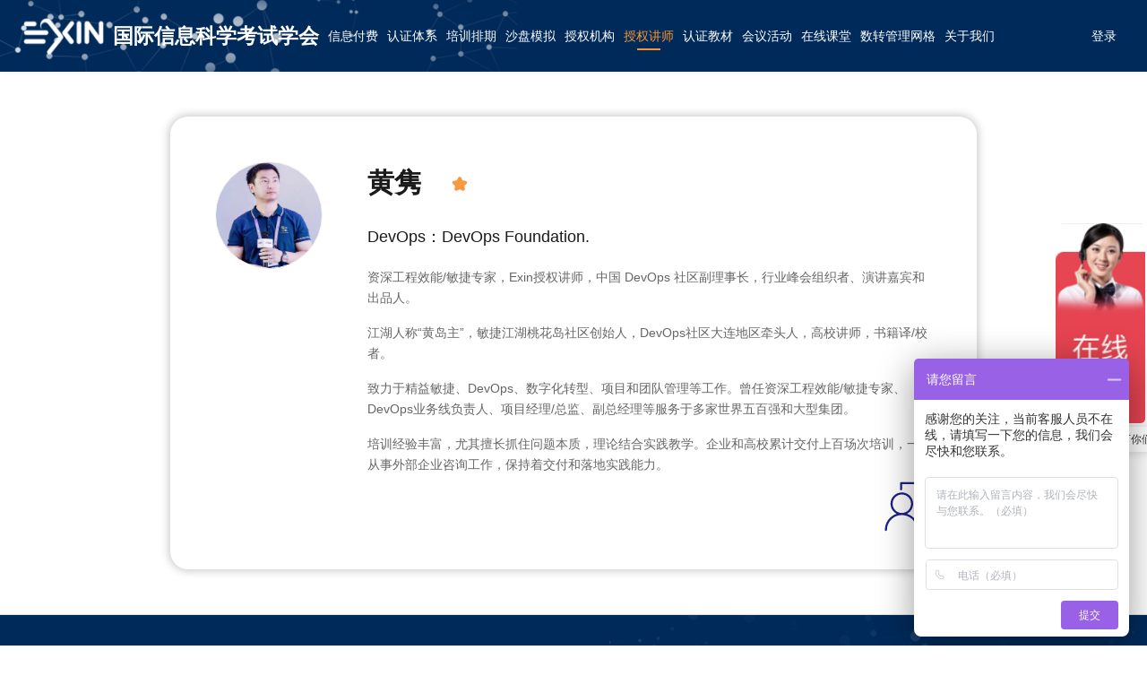

--- FILE ---
content_type: text/html; charset=UTF-8
request_url: https://www.exinchina.cn/examinee/dom/54
body_size: 3094
content:
<!DOCTYPE html>
<html lang="zh-CN">
<head>
    <meta charset="utf-8">
    <meta name="viewport" content="width=device-width, user-scalable=no, initial-scale=1.0, maximum-scale=1.0, minimum-scale=1.0">
    <meta http-equiv="X-UA-Compatible" content="ie=edge">
    <title>国际信息科学考试学会 | 黄隽</title>
    <meta name="keywords" content="EXIN,国际信息科学考试学会,EXIN认证,EXIN国际信息科学考试学会,">
    <meta
        name="description"
        content="EXIN认证体系目前已覆盖数字化转型与创新管理认证，如“数字转型官（Digital Transformation Officer - DTO）” ，其认证科目包括两门专业级认证数字转型 VeriSM、业务敏捷Agile Business Professional和至少三门基础级新兴技术认证，科目包括人工智能-AI Foundation、区块链 Blockchain Foundation、云计算 Blockchain Foundation、大数据Big Data Foundation和物联网IoT Foundation新兴技术在商业中的应用。"
    >
    <meta name="csrf-token" content="ehU9BT4Zm0s0RerhIwHy1HBUg5SHxlrJgBbzxc2f">
    <link href="https://www.exinchina.cn/css/app.css" rel="stylesheet">
</head>
<body>
    <div id="app">
            <nav class="navbar navbar-expand-lg navbar-dark nav-container">
    <div class="container">
        <a class="logo" href="https://www.exinchina.cn">
            国际信息科学考试学会
        </a>
        <button class="navbar-toggler" type="button" data-toggle="collapse" data-target="#navbarSupportedContent" aria-controls="navbarSupportedContent" aria-expanded="false" aria-label="Toggle navigation">
            <span class="navbar-toggler-icon"></span>
        </button>

        <div class="collapse navbar-collapse" id="navbarSupportedContent">
            <ul class="navbar-nav mr-auto">
                <li class="nav-item">
                    <a class="nav-link "
                       href="https://www.exinchina.cn/news"
                    >信息付费</a>
                </li>
                <li class="nav-item">
                    <a class="nav-link "
                       href="https://www.exinchina.cn/certification"
                    >认证体系</a>
                </li>
                <li class="nav-item">
                    <a class="nav-link "
                       href="https://www.exinchina.cn/open"
                    >培训排期</a>
                </li>
                <li class="nav-item">
                    <a class="nav-link "
                       href="https://www.exinchina.cn/sandbox"
                    >沙盘模拟</a>
                </li>
                <li class="nav-item">
                    <a class="nav-link "
                       href="https://www.exinchina.cn/authenticate"
                    >授权机构</a>
                </li>
                <li class="nav-item">
                    <a class="nav-link active"
                       href="https://www.exinchina.cn/examinee/dom"
                    >授权讲师</a>
                </li>
                <li class="nav-item">
                    <a class="nav-link "
                       href="https://www.exinchina.cn/book"
                    >认证教材</a>
                </li>
                <li class="nav-item">
                    <a class="nav-link "
                       href="https://www.exinchina.cn/activities"
                    >会议活动</a>
                </li>
                <li class="nav-item">
                    <a class="nav-link "
                       href="https://www.exinchina.cn/online"
                    >在线课堂</a>
                </li>
                <li class="nav-item">
                    <a class="nav-link" target="_blank" href="https://exinchina.cn/mesh">数转管理网格</a>
                </li>
                <li class="nav-item">
                    <a class="nav-link "
                       href="https://www.exinchina.cn/about"
                    >关于我们</a>
                </li>
            </ul>
            <ul class="navbar-nav ml-auto">
                                    <li class="nav-item">
                        <a class="nav-link login mdui-ripple" href="https://www.exinchina.cn/login">登录</a>
                    </li>
                            </ul>
        </div>
    </div>
</nav>
    <div class="dom-show-container container">
    <div class="content-box">
        <div class="left">
            <div class="poster" style="background-image: url(https://www.exinchina.cn/uploads/images/95fffad91f1074a197fac450e4459b22.jpg" alt="黄隽"></div>
        </div>
        <div class="right">
            <div class="item1">
                <strong class="larager">黄隽</strong>
                                    <div class="star">
                                                    <span class="star-item"></span>
                                            </div>
                            </div>
            <div class="item1">
                <div>
                                                                        <em>DevOps：DevOps Foundation</em>.                                                            </div>
            </div>
            <div class="item">
                <p>资深工程效能/敏捷专家，Exin授权讲师，中国 DevOps 社区副理事长，行业峰会组织者、演讲嘉宾和出品人。</p><p>江湖人称“黄岛主”，敏捷江湖桃花岛社区创始人，DevOps社区大连地区牵头人，高校讲师，书籍译/校者。</p><p>致力于精益敏捷、DevOps、数字化转型、项目和团队管理等工作。曾任资深工程效能/敏捷专家、DevOps业务线负责人、项目经理/总监、副总经理等服务于多家世界五百强和大型集团。</p><p>培训经验丰富，尤其擅长抓住问题本质，理论结合实践教学。企业和高校累计交付上百场次培训，一直从事外部企业咨询工作，保持着交付和落地实践能力。</p><p><br/></p>
            </div>
        </div>
    </div>
</div>
    <div class="mdui-divider" style="margin-top: 50px"></div>
    <div class="footer" style=" position: relative;">
    <div class="box container">
        <ul class="left">
            <li>
                <dl>
                    <dt><a href="javascript:;">服务与支持</a></dt>
                                            <dd>
                                                            <a href="/certification">认证体系</a>
                                                    </dd>
                                            <dd>
                                                            <a href="/open">公开课</a>
                                                    </dd>
                                            <dd>
                                                            <a href="/sandbox">沙盘演练</a>
                                                    </dd>
                                            <dd>
                                                            <a href="/activities">会议活动</a>
                                                    </dd>
                                    </dl>
            </li>
            <li>
                <dl>
                    <dt><a href="javascript:;">授权信息</a></dt>
                                            <dd>
                                                            <a href="/authenticate">授权机构</a>
                                                    </dd>
                                            <dd>
                                                            <a href="/examinee/dom">授权讲师</a>
                                                    </dd>
                                            <dd>
                                                            <a href="http://exinaccreditation.mikecrm.com/u5hBqb3">授权讲师申请</a>
                                                    </dd>
                                            <dd>
                                                            <a href="http://exinaccreditation.mikecrm.com/ZaueE7A">授权机构申请</a>
                                                    </dd>
                                    </dl>
            </li>
            <li>
                <dl>
                    <dt><a href="javascript:;">资讯及帮助</a></dt>
                                            <dd>
                                                            <a href="/news">新闻资讯</a>
                                                    </dd>
                                            <dd>
                                                            <a href="/book">认证教材</a>
                                                    </dd>
                                            <dd>
                                                            <a href="/about">关于我们</a>
                                                    </dd>
                                            <dd>
                                                            <a href="/privacy_policy">隐私条款</a>
                                                    </dd>
                                    </dl>
            </li>
            <li>
                <dl>
                    <dt><a href="javascript:;">考试认证</a></dt>
                                            <dd>
                                                            <a href="/online">官方公开课</a>
                                                    </dd>
                                            <dd>
                                                            <a href="https://exinchina.cn/news/show/82">认证建议价格</a>
                                                    </dd>
                                            <dd>
                                                            <a href="https://www.exinchina.cn/news/show/52">线上考试指引</a>
                                                    </dd>
                                    </dl>
            </li>
        </ul>
        <div class="right">
            <div class="tit"><strong>联系我们</strong></div>
            <div class="img-wrap">
                                <div class="img-item">
                    <img src="https://www.exinchina.cn/uploads/images/4cf328187654ab60ae8e29e8d9b215a6.jpg">
                    <span>考试样题小程序</span>
                </div>
                                                <div class="img-item">
                    <img src="https://www.exinchina.cn/uploads/images/6db0207d74ddad56c6bf638319a9e0ef.jpg">
                    <span>官方微信公众号</span>
                </div>
                                                <div class="img-item">
                    <img src="https://www.exinchina.cn/uploads/images/d65321a220cede019681106217e44a24.jpg">
                    <span>EXIN 小助手</span>
                </div>
                            </div>
        </div>
    </div>
</div>
    <div class="copyright-container">
    <div class="text-center" style="background-color: #002a5a;">
        Copyright © 2014-2026 EXIN国际信息科学考试学会版权所有
        <br>
        <a href="http://beian.miit.gov.cn" target="_blank" style="color:#fff">
                                        京ICP备2022034165号-1
                                                                                    
        </a>
    </div>
</div>


    </div>

    <script src="https://www.exinchina.cn/js/app.js" defer></script>
    <script>
        var _hmt = _hmt || [];
        (function() {
            var hm = document.createElement("script");
            hm.src = "https://hm.baidu.com/hm.js?bc78ddbc5fbcf2bc33e7905da3900a4e";
            var s = document.getElementsByTagName("script")[0];
            s.parentNode.insertBefore(hm, s);
        })();
    </script>

<script>
    var _hmt = _hmt || [];
    (function() {
        var hm = document.createElement("script");
        hm.src = "https://hm.baidu.com/hm.js?be30163c8ed509db9d16c749355320d7";
        var s = document.getElementsByTagName("script")[0];
        s.parentNode.insertBefore(hm, s);
    })();
</script>
</body>
</html>


--- FILE ---
content_type: text/css
request_url: https://www.exinchina.cn/css/app.css
body_size: 74959
content:
/*!
 * mdui v0.4.2 (https://mdui.org)
 * Copyright 2016-2018 zdhxiong
 * Licensed under MIT
 */.mdui-theme-primary-amber .mdui-color-theme{color:rgba(0,0,0,.87)!important;background-color:#ffc107!important}.mdui-theme-primary-amber .mdui-color-theme-50{color:rgba(0,0,0,.87)!important;background-color:#fff8e1!important}.mdui-theme-primary-amber .mdui-color-theme-100{color:rgba(0,0,0,.87)!important;background-color:#ffecb3!important}.mdui-theme-primary-amber .mdui-color-theme-200{color:rgba(0,0,0,.87)!important;background-color:#ffe082!important}.mdui-theme-primary-amber .mdui-color-theme-300{color:rgba(0,0,0,.87)!important;background-color:#ffd54f!important}.mdui-theme-primary-amber .mdui-color-theme-400{color:rgba(0,0,0,.87)!important;background-color:#ffca28!important}.mdui-theme-primary-amber .mdui-color-theme-500{color:rgba(0,0,0,.87)!important;background-color:#ffc107!important}.mdui-theme-primary-amber .mdui-color-theme-600{color:rgba(0,0,0,.87)!important;background-color:#ffb300!important}.mdui-theme-primary-amber .mdui-color-theme-700{color:rgba(0,0,0,.87)!important;background-color:#ffa000!important}.mdui-theme-primary-amber .mdui-color-theme-800{color:rgba(0,0,0,.87)!important;background-color:#ff8f00!important}.mdui-theme-primary-amber .mdui-color-theme-900{color:rgba(0,0,0,.87)!important;background-color:#ff6f00!important}.mdui-theme-primary-blue .mdui-color-theme{color:rgba(0,0,0,.87)!important;background-color:#2196f3!important}.mdui-theme-primary-blue .mdui-color-theme-50{color:rgba(0,0,0,.87)!important;background-color:#e3f2fd!important}.mdui-theme-primary-blue .mdui-color-theme-100{color:rgba(0,0,0,.87)!important;background-color:#bbdefb!important}.mdui-theme-primary-blue .mdui-color-theme-200{color:rgba(0,0,0,.87)!important;background-color:#90caf9!important}.mdui-theme-primary-blue .mdui-color-theme-300{color:rgba(0,0,0,.87)!important;background-color:#64b5f6!important}.mdui-theme-primary-blue .mdui-color-theme-400{color:rgba(0,0,0,.87)!important;background-color:#42a5f5!important}.mdui-theme-primary-blue .mdui-color-theme-500{color:rgba(0,0,0,.87)!important;background-color:#2196f3!important}.mdui-theme-primary-blue .mdui-color-theme-600{color:#fff!important;background-color:#1e88e5!important}.mdui-theme-primary-blue .mdui-color-theme-700{color:#fff!important;background-color:#1976d2!important}.mdui-theme-primary-blue .mdui-color-theme-800{color:#fff!important;background-color:#1565c0!important}.mdui-theme-primary-blue .mdui-color-theme-900{color:#fff!important;background-color:#0d47a1!important}.mdui-theme-primary-blue-grey .mdui-color-theme{color:#fff!important;background-color:#607d8b!important}.mdui-theme-primary-blue-grey .mdui-color-theme-50{color:rgba(0,0,0,.87)!important;background-color:#eceff1!important}.mdui-theme-primary-blue-grey .mdui-color-theme-100{color:rgba(0,0,0,.87)!important;background-color:#cfd8dc!important}.mdui-theme-primary-blue-grey .mdui-color-theme-200{color:rgba(0,0,0,.87)!important;background-color:#b0bec5!important}.mdui-theme-primary-blue-grey .mdui-color-theme-300{color:rgba(0,0,0,.87)!important;background-color:#90a4ae!important}.mdui-theme-primary-blue-grey .mdui-color-theme-400{color:#fff!important;background-color:#78909c!important}.mdui-theme-primary-blue-grey .mdui-color-theme-500{color:#fff!important;background-color:#607d8b!important}.mdui-theme-primary-blue-grey .mdui-color-theme-600{color:#fff!important;background-color:#546e7a!important}.mdui-theme-primary-blue-grey .mdui-color-theme-700{color:#fff!important;background-color:#455a64!important}.mdui-theme-primary-blue-grey .mdui-color-theme-800{color:#fff!important;background-color:#37474f!important}.mdui-theme-primary-blue-grey .mdui-color-theme-900{color:#fff!important;background-color:#263238!important}.mdui-theme-primary-brown .mdui-color-theme{color:#fff!important;background-color:#795548!important}.mdui-theme-primary-brown .mdui-color-theme-50{color:rgba(0,0,0,.87)!important;background-color:#efebe9!important}.mdui-theme-primary-brown .mdui-color-theme-100{color:rgba(0,0,0,.87)!important;background-color:#d7ccc8!important}.mdui-theme-primary-brown .mdui-color-theme-200{color:rgba(0,0,0,.87)!important;background-color:#bcaaa4!important}.mdui-theme-primary-brown .mdui-color-theme-300{color:#fff!important;background-color:#a1887f!important}.mdui-theme-primary-brown .mdui-color-theme-400{color:#fff!important;background-color:#8d6e63!important}.mdui-theme-primary-brown .mdui-color-theme-500{color:#fff!important;background-color:#795548!important}.mdui-theme-primary-brown .mdui-color-theme-600{color:#fff!important;background-color:#6d4c41!important}.mdui-theme-primary-brown .mdui-color-theme-700{color:#fff!important;background-color:#5d4037!important}.mdui-theme-primary-brown .mdui-color-theme-800{color:#fff!important;background-color:#4e342e!important}.mdui-theme-primary-brown .mdui-color-theme-900{color:#fff!important;background-color:#3e2723!important}.mdui-theme-primary-cyan .mdui-color-theme{color:rgba(0,0,0,.87)!important;background-color:#00bcd4!important}.mdui-theme-primary-cyan .mdui-color-theme-50{color:rgba(0,0,0,.87)!important;background-color:#e0f7fa!important}.mdui-theme-primary-cyan .mdui-color-theme-100{color:rgba(0,0,0,.87)!important;background-color:#b2ebf2!important}.mdui-theme-primary-cyan .mdui-color-theme-200{color:rgba(0,0,0,.87)!important;background-color:#80deea!important}.mdui-theme-primary-cyan .mdui-color-theme-300{color:rgba(0,0,0,.87)!important;background-color:#4dd0e1!important}.mdui-theme-primary-cyan .mdui-color-theme-400{color:rgba(0,0,0,.87)!important;background-color:#26c6da!important}.mdui-theme-primary-cyan .mdui-color-theme-500{color:rgba(0,0,0,.87)!important;background-color:#00bcd4!important}.mdui-theme-primary-cyan .mdui-color-theme-600{color:rgba(0,0,0,.87)!important;background-color:#00acc1!important}.mdui-theme-primary-cyan .mdui-color-theme-700{color:#fff!important;background-color:#0097a7!important}.mdui-theme-primary-cyan .mdui-color-theme-800{color:#fff!important;background-color:#00838f!important}.mdui-theme-primary-cyan .mdui-color-theme-900{color:#fff!important;background-color:#006064!important}.mdui-theme-primary-deep-orange .mdui-color-theme{color:rgba(0,0,0,.87)!important;background-color:#ff5722!important}.mdui-theme-primary-deep-orange .mdui-color-theme-50{color:rgba(0,0,0,.87)!important;background-color:#fbe9e7!important}.mdui-theme-primary-deep-orange .mdui-color-theme-100{color:rgba(0,0,0,.87)!important;background-color:#ffccbc!important}.mdui-theme-primary-deep-orange .mdui-color-theme-200{color:rgba(0,0,0,.87)!important;background-color:#ffab91!important}.mdui-theme-primary-deep-orange .mdui-color-theme-300{color:rgba(0,0,0,.87)!important;background-color:#ff8a65!important}.mdui-theme-primary-deep-orange .mdui-color-theme-400{color:rgba(0,0,0,.87)!important;background-color:#ff7043!important}.mdui-theme-primary-deep-orange .mdui-color-theme-500{color:rgba(0,0,0,.87)!important;background-color:#ff5722!important}.mdui-theme-primary-deep-orange .mdui-color-theme-600{color:#fff!important;background-color:#f4511e!important}.mdui-theme-primary-deep-orange .mdui-color-theme-700{color:#fff!important;background-color:#e64a19!important}.mdui-theme-primary-deep-orange .mdui-color-theme-800{color:#fff!important;background-color:#d84315!important}.mdui-theme-primary-deep-orange .mdui-color-theme-900{color:#fff!important;background-color:#bf360c!important}.mdui-theme-primary-deep-purple .mdui-color-theme{color:#fff!important;background-color:#673ab7!important}.mdui-theme-primary-deep-purple .mdui-color-theme-50{color:rgba(0,0,0,.87)!important;background-color:#ede7f6!important}.mdui-theme-primary-deep-purple .mdui-color-theme-100{color:rgba(0,0,0,.87)!important;background-color:#d1c4e9!important}.mdui-theme-primary-deep-purple .mdui-color-theme-200{color:rgba(0,0,0,.87)!important;background-color:#b39ddb!important}.mdui-theme-primary-deep-purple .mdui-color-theme-300{color:#fff!important;background-color:#9575cd!important}.mdui-theme-primary-deep-purple .mdui-color-theme-400{color:#fff!important;background-color:#7e57c2!important}.mdui-theme-primary-deep-purple .mdui-color-theme-500{color:#fff!important;background-color:#673ab7!important}.mdui-theme-primary-deep-purple .mdui-color-theme-600{color:#fff!important;background-color:#5e35b1!important}.mdui-theme-primary-deep-purple .mdui-color-theme-700{color:#fff!important;background-color:#512da8!important}.mdui-theme-primary-deep-purple .mdui-color-theme-800{color:#fff!important;background-color:#4527a0!important}.mdui-theme-primary-deep-purple .mdui-color-theme-900{color:#fff!important;background-color:#311b92!important}.mdui-theme-primary-green .mdui-color-theme{color:rgba(0,0,0,.87)!important;background-color:#4caf50!important}.mdui-theme-primary-green .mdui-color-theme-50{color:rgba(0,0,0,.87)!important;background-color:#e8f5e9!important}.mdui-theme-primary-green .mdui-color-theme-100{color:rgba(0,0,0,.87)!important;background-color:#c8e6c9!important}.mdui-theme-primary-green .mdui-color-theme-200{color:rgba(0,0,0,.87)!important;background-color:#a5d6a7!important}.mdui-theme-primary-green .mdui-color-theme-300{color:rgba(0,0,0,.87)!important;background-color:#81c784!important}.mdui-theme-primary-green .mdui-color-theme-400{color:rgba(0,0,0,.87)!important;background-color:#66bb6a!important}.mdui-theme-primary-green .mdui-color-theme-500{color:rgba(0,0,0,.87)!important;background-color:#4caf50!important}.mdui-theme-primary-green .mdui-color-theme-600{color:#fff!important;background-color:#43a047!important}.mdui-theme-primary-green .mdui-color-theme-700{color:#fff!important;background-color:#388e3c!important}.mdui-theme-primary-green .mdui-color-theme-800{color:#fff!important;background-color:#2e7d32!important}.mdui-theme-primary-green .mdui-color-theme-900{color:#fff!important;background-color:#1b5e20!important}.mdui-theme-primary-grey .mdui-color-theme{color:rgba(0,0,0,.87)!important;background-color:#9e9e9e!important}.mdui-theme-primary-grey .mdui-color-theme-50{color:rgba(0,0,0,.87)!important;background-color:#fafafa!important}.mdui-theme-primary-grey .mdui-color-theme-100{color:rgba(0,0,0,.87)!important;background-color:#f5f5f5!important}.mdui-theme-primary-grey .mdui-color-theme-200{color:rgba(0,0,0,.87)!important;background-color:#eee!important}.mdui-theme-primary-grey .mdui-color-theme-300{color:rgba(0,0,0,.87)!important;background-color:#e0e0e0!important}.mdui-theme-primary-grey .mdui-color-theme-400{color:rgba(0,0,0,.87)!important;background-color:#bdbdbd!important}.mdui-theme-primary-grey .mdui-color-theme-500{color:rgba(0,0,0,.87)!important;background-color:#9e9e9e!important}.mdui-theme-primary-grey .mdui-color-theme-600{color:#fff!important;background-color:#757575!important}.mdui-theme-primary-grey .mdui-color-theme-700{color:#fff!important;background-color:#616161!important}.mdui-theme-primary-grey .mdui-color-theme-800{color:#fff!important;background-color:#424242!important}.mdui-theme-primary-grey .mdui-color-theme-900{color:#fff!important;background-color:#212121!important}.mdui-theme-primary-indigo .mdui-color-theme{color:#fff!important;background-color:#3f51b5!important}.mdui-theme-primary-indigo .mdui-color-theme-50{color:rgba(0,0,0,.87)!important;background-color:#e8eaf6!important}.mdui-theme-primary-indigo .mdui-color-theme-100{color:rgba(0,0,0,.87)!important;background-color:#c5cae9!important}.mdui-theme-primary-indigo .mdui-color-theme-200{color:rgba(0,0,0,.87)!important;background-color:#9fa8da!important}.mdui-theme-primary-indigo .mdui-color-theme-300{color:#fff!important;background-color:#7986cb!important}.mdui-theme-primary-indigo .mdui-color-theme-400{color:#fff!important;background-color:#5c6bc0!important}.mdui-theme-primary-indigo .mdui-color-theme-500{color:#fff!important;background-color:#3f51b5!important}.mdui-theme-primary-indigo .mdui-color-theme-600{color:#fff!important;background-color:#3949ab!important}.mdui-theme-primary-indigo .mdui-color-theme-700{color:#fff!important;background-color:#303f9f!important}.mdui-theme-primary-indigo .mdui-color-theme-800{color:#fff!important;background-color:#283593!important}.mdui-theme-primary-indigo .mdui-color-theme-900{color:#fff!important;background-color:#1a237e!important}.mdui-theme-primary-light-blue .mdui-color-theme{color:rgba(0,0,0,.87)!important;background-color:#03a9f4!important}.mdui-theme-primary-light-blue .mdui-color-theme-50{color:rgba(0,0,0,.87)!important;background-color:#e1f5fe!important}.mdui-theme-primary-light-blue .mdui-color-theme-100{color:rgba(0,0,0,.87)!important;background-color:#b3e5fc!important}.mdui-theme-primary-light-blue .mdui-color-theme-200{color:rgba(0,0,0,.87)!important;background-color:#81d4fa!important}.mdui-theme-primary-light-blue .mdui-color-theme-300{color:rgba(0,0,0,.87)!important;background-color:#4fc3f7!important}.mdui-theme-primary-light-blue .mdui-color-theme-400{color:rgba(0,0,0,.87)!important;background-color:#29b6f6!important}.mdui-theme-primary-light-blue .mdui-color-theme-500{color:rgba(0,0,0,.87)!important;background-color:#03a9f4!important}.mdui-theme-primary-light-blue .mdui-color-theme-600{color:rgba(0,0,0,.87)!important;background-color:#039be5!important}.mdui-theme-primary-light-blue .mdui-color-theme-700{color:#fff!important;background-color:#0288d1!important}.mdui-theme-primary-light-blue .mdui-color-theme-800{color:#fff!important;background-color:#0277bd!important}.mdui-theme-primary-light-blue .mdui-color-theme-900{color:#fff!important;background-color:#01579b!important}.mdui-theme-primary-light-green .mdui-color-theme{color:rgba(0,0,0,.87)!important;background-color:#8bc34a!important}.mdui-theme-primary-light-green .mdui-color-theme-50{color:rgba(0,0,0,.87)!important;background-color:#f1f8e9!important}.mdui-theme-primary-light-green .mdui-color-theme-100{color:rgba(0,0,0,.87)!important;background-color:#dcedc8!important}.mdui-theme-primary-light-green .mdui-color-theme-200{color:rgba(0,0,0,.87)!important;background-color:#c5e1a5!important}.mdui-theme-primary-light-green .mdui-color-theme-300{color:rgba(0,0,0,.87)!important;background-color:#aed581!important}.mdui-theme-primary-light-green .mdui-color-theme-400{color:rgba(0,0,0,.87)!important;background-color:#9ccc65!important}.mdui-theme-primary-light-green .mdui-color-theme-500{color:rgba(0,0,0,.87)!important;background-color:#8bc34a!important}.mdui-theme-primary-light-green .mdui-color-theme-600{color:rgba(0,0,0,.87)!important;background-color:#7cb342!important}.mdui-theme-primary-light-green .mdui-color-theme-700{color:rgba(0,0,0,.87)!important;background-color:#689f38!important}.mdui-theme-primary-light-green .mdui-color-theme-800{color:#fff!important;background-color:#558b2f!important}.mdui-theme-primary-light-green .mdui-color-theme-900{color:#fff!important;background-color:#33691e!important}.mdui-theme-primary-lime .mdui-color-theme{color:rgba(0,0,0,.87)!important;background-color:#cddc39!important}.mdui-theme-primary-lime .mdui-color-theme-50{color:rgba(0,0,0,.87)!important;background-color:#f9fbe7!important}.mdui-theme-primary-lime .mdui-color-theme-100{color:rgba(0,0,0,.87)!important;background-color:#f0f4c3!important}.mdui-theme-primary-lime .mdui-color-theme-200{color:rgba(0,0,0,.87)!important;background-color:#e6ee9c!important}.mdui-theme-primary-lime .mdui-color-theme-300{color:rgba(0,0,0,.87)!important;background-color:#dce775!important}.mdui-theme-primary-lime .mdui-color-theme-400{color:rgba(0,0,0,.87)!important;background-color:#d4e157!important}.mdui-theme-primary-lime .mdui-color-theme-500{color:rgba(0,0,0,.87)!important;background-color:#cddc39!important}.mdui-theme-primary-lime .mdui-color-theme-600{color:rgba(0,0,0,.87)!important;background-color:#c0ca33!important}.mdui-theme-primary-lime .mdui-color-theme-700{color:rgba(0,0,0,.87)!important;background-color:#afb42b!important}.mdui-theme-primary-lime .mdui-color-theme-800{color:rgba(0,0,0,.87)!important;background-color:#9e9d24!important}.mdui-theme-primary-lime .mdui-color-theme-900{color:#fff!important;background-color:#827717!important}.mdui-theme-primary-orange .mdui-color-theme{color:rgba(0,0,0,.87)!important;background-color:#ff9800!important}.mdui-theme-primary-orange .mdui-color-theme-50{color:rgba(0,0,0,.87)!important;background-color:#fff3e0!important}.mdui-theme-primary-orange .mdui-color-theme-100{color:rgba(0,0,0,.87)!important;background-color:#ffe0b2!important}.mdui-theme-primary-orange .mdui-color-theme-200{color:rgba(0,0,0,.87)!important;background-color:#ffcc80!important}.mdui-theme-primary-orange .mdui-color-theme-300{color:rgba(0,0,0,.87)!important;background-color:#ffb74d!important}.mdui-theme-primary-orange .mdui-color-theme-400{color:rgba(0,0,0,.87)!important;background-color:#ffa726!important}.mdui-theme-primary-orange .mdui-color-theme-500{color:rgba(0,0,0,.87)!important;background-color:#ff9800!important}.mdui-theme-primary-orange .mdui-color-theme-600{color:rgba(0,0,0,.87)!important;background-color:#fb8c00!important}.mdui-theme-primary-orange .mdui-color-theme-700{color:rgba(0,0,0,.87)!important;background-color:#f57c00!important}.mdui-theme-primary-orange .mdui-color-theme-800{color:rgba(0,0,0,.87)!important;background-color:#ef6c00!important}.mdui-theme-primary-orange .mdui-color-theme-900{color:#fff!important;background-color:#e65100!important}.mdui-theme-primary-pink .mdui-color-theme{color:#fff!important;background-color:#e91e63!important}.mdui-theme-primary-pink .mdui-color-theme-50{color:rgba(0,0,0,.87)!important;background-color:#fce4ec!important}.mdui-theme-primary-pink .mdui-color-theme-100{color:rgba(0,0,0,.87)!important;background-color:#f8bbd0!important}.mdui-theme-primary-pink .mdui-color-theme-200{color:rgba(0,0,0,.87)!important;background-color:#f48fb1!important}.mdui-theme-primary-pink .mdui-color-theme-300{color:rgba(0,0,0,.87)!important;background-color:#f06292!important}.mdui-theme-primary-pink .mdui-color-theme-400{color:#fff!important;background-color:#ec407a!important}.mdui-theme-primary-pink .mdui-color-theme-500{color:#fff!important;background-color:#e91e63!important}.mdui-theme-primary-pink .mdui-color-theme-600{color:#fff!important;background-color:#d81b60!important}.mdui-theme-primary-pink .mdui-color-theme-700{color:#fff!important;background-color:#c2185b!important}.mdui-theme-primary-pink .mdui-color-theme-800{color:#fff!important;background-color:#ad1457!important}.mdui-theme-primary-pink .mdui-color-theme-900{color:#fff!important;background-color:#880e4f!important}.mdui-theme-primary-purple .mdui-color-theme{color:#fff!important;background-color:#9c27b0!important}.mdui-theme-primary-purple .mdui-color-theme-50{color:rgba(0,0,0,.87)!important;background-color:#f3e5f5!important}.mdui-theme-primary-purple .mdui-color-theme-100{color:rgba(0,0,0,.87)!important;background-color:#e1bee7!important}.mdui-theme-primary-purple .mdui-color-theme-200{color:rgba(0,0,0,.87)!important;background-color:#ce93d8!important}.mdui-theme-primary-purple .mdui-color-theme-300{color:#fff!important;background-color:#ba68c8!important}.mdui-theme-primary-purple .mdui-color-theme-400{color:#fff!important;background-color:#ab47bc!important}.mdui-theme-primary-purple .mdui-color-theme-500{color:#fff!important;background-color:#9c27b0!important}.mdui-theme-primary-purple .mdui-color-theme-600{color:#fff!important;background-color:#8e24aa!important}.mdui-theme-primary-purple .mdui-color-theme-700{color:#fff!important;background-color:#7b1fa2!important}.mdui-theme-primary-purple .mdui-color-theme-800{color:#fff!important;background-color:#6a1b9a!important}.mdui-theme-primary-purple .mdui-color-theme-900{color:#fff!important;background-color:#4a148c!important}.mdui-theme-primary-red .mdui-color-theme{color:#fff!important;background-color:#f44336!important}.mdui-theme-primary-red .mdui-color-theme-50{color:rgba(0,0,0,.87)!important;background-color:#ffebee!important}.mdui-theme-primary-red .mdui-color-theme-100{color:rgba(0,0,0,.87)!important;background-color:#ffcdd2!important}.mdui-theme-primary-red .mdui-color-theme-200{color:rgba(0,0,0,.87)!important;background-color:#ef9a9a!important}.mdui-theme-primary-red .mdui-color-theme-300{color:rgba(0,0,0,.87)!important;background-color:#e57373!important}.mdui-theme-primary-red .mdui-color-theme-400{color:#fff!important;background-color:#ef5350!important}.mdui-theme-primary-red .mdui-color-theme-500{color:#fff!important;background-color:#f44336!important}.mdui-theme-primary-red .mdui-color-theme-600{color:#fff!important;background-color:#e53935!important}.mdui-theme-primary-red .mdui-color-theme-700{color:#fff!important;background-color:#d32f2f!important}.mdui-theme-primary-red .mdui-color-theme-800{color:#fff!important;background-color:#c62828!important}.mdui-theme-primary-red .mdui-color-theme-900{color:#fff!important;background-color:#b71c1c!important}.mdui-theme-primary-teal .mdui-color-theme{color:#fff!important;background-color:#009688!important}.mdui-theme-primary-teal .mdui-color-theme-50{color:rgba(0,0,0,.87)!important;background-color:#e0f2f1!important}.mdui-theme-primary-teal .mdui-color-theme-100{color:rgba(0,0,0,.87)!important;background-color:#b2dfdb!important}.mdui-theme-primary-teal .mdui-color-theme-200{color:rgba(0,0,0,.87)!important;background-color:#80cbc4!important}.mdui-theme-primary-teal .mdui-color-theme-300{color:rgba(0,0,0,.87)!important;background-color:#4db6ac!important}.mdui-theme-primary-teal .mdui-color-theme-400{color:rgba(0,0,0,.87)!important;background-color:#26a69a!important}.mdui-theme-primary-teal .mdui-color-theme-500{color:#fff!important;background-color:#009688!important}.mdui-theme-primary-teal .mdui-color-theme-600{color:#fff!important;background-color:#00897b!important}.mdui-theme-primary-teal .mdui-color-theme-700{color:#fff!important;background-color:#00796b!important}.mdui-theme-primary-teal .mdui-color-theme-800{color:#fff!important;background-color:#00695c!important}.mdui-theme-primary-teal .mdui-color-theme-900{color:#fff!important;background-color:#004d40!important}.mdui-theme-primary-yellow .mdui-color-theme{color:rgba(0,0,0,.87)!important;background-color:#ffeb3b!important}.mdui-theme-primary-yellow .mdui-color-theme-50{color:rgba(0,0,0,.87)!important;background-color:#fffde7!important}.mdui-theme-primary-yellow .mdui-color-theme-100{color:rgba(0,0,0,.87)!important;background-color:#fff9c4!important}.mdui-theme-primary-yellow .mdui-color-theme-200{color:rgba(0,0,0,.87)!important;background-color:#fff59d!important}.mdui-theme-primary-yellow .mdui-color-theme-300{color:rgba(0,0,0,.87)!important;background-color:#fff176!important}.mdui-theme-primary-yellow .mdui-color-theme-400{color:rgba(0,0,0,.87)!important;background-color:#ffee58!important}.mdui-theme-primary-yellow .mdui-color-theme-500{color:rgba(0,0,0,.87)!important;background-color:#ffeb3b!important}.mdui-theme-primary-yellow .mdui-color-theme-600{color:rgba(0,0,0,.87)!important;background-color:#fdd835!important}.mdui-theme-primary-yellow .mdui-color-theme-700{color:rgba(0,0,0,.87)!important;background-color:#fbc02d!important}.mdui-theme-primary-yellow .mdui-color-theme-800{color:rgba(0,0,0,.87)!important;background-color:#f9a825!important}.mdui-theme-primary-yellow .mdui-color-theme-900{color:rgba(0,0,0,.87)!important;background-color:#f57f17!important}.mdui-theme-accent-amber .mdui-color-theme-accent{color:rgba(0,0,0,.87)!important;background-color:#ffd740!important}.mdui-theme-accent-amber .mdui-color-theme-a100{color:rgba(0,0,0,.87)!important;background-color:#ffe57f!important}.mdui-theme-accent-amber .mdui-color-theme-a200{color:rgba(0,0,0,.87)!important;background-color:#ffd740!important}.mdui-theme-accent-amber .mdui-color-theme-a400{color:rgba(0,0,0,.87)!important;background-color:#ffc400!important}.mdui-theme-accent-amber .mdui-color-theme-a700{color:rgba(0,0,0,.87)!important;background-color:#ffab00!important}.mdui-theme-accent-blue .mdui-color-theme-accent{color:#fff!important;background-color:#448aff!important}.mdui-theme-accent-blue .mdui-color-theme-a100{color:rgba(0,0,0,.87)!important;background-color:#82b1ff!important}.mdui-theme-accent-blue .mdui-color-theme-a200{color:#fff!important;background-color:#448aff!important}.mdui-theme-accent-blue .mdui-color-theme-a400{color:#fff!important;background-color:#2979ff!important}.mdui-theme-accent-blue .mdui-color-theme-a700{color:#fff!important;background-color:#2962ff!important}.mdui-theme-accent-cyan .mdui-color-theme-accent{color:rgba(0,0,0,.87)!important;background-color:#18ffff!important}.mdui-theme-accent-cyan .mdui-color-theme-a100{color:rgba(0,0,0,.87)!important;background-color:#84ffff!important}.mdui-theme-accent-cyan .mdui-color-theme-a200{color:rgba(0,0,0,.87)!important;background-color:#18ffff!important}.mdui-theme-accent-cyan .mdui-color-theme-a400{color:rgba(0,0,0,.87)!important;background-color:#00e5ff!important}.mdui-theme-accent-cyan .mdui-color-theme-a700{color:rgba(0,0,0,.87)!important;background-color:#00b8d4!important}.mdui-theme-accent-deep-orange .mdui-color-theme-accent{color:rgba(0,0,0,.87)!important;background-color:#ff6e40!important}.mdui-theme-accent-deep-orange .mdui-color-theme-a100{color:rgba(0,0,0,.87)!important;background-color:#ff9e80!important}.mdui-theme-accent-deep-orange .mdui-color-theme-a200{color:rgba(0,0,0,.87)!important;background-color:#ff6e40!important}.mdui-theme-accent-deep-orange .mdui-color-theme-a400{color:#fff!important;background-color:#ff3d00!important}.mdui-theme-accent-deep-orange .mdui-color-theme-a700{color:#fff!important;background-color:#dd2c00!important}.mdui-theme-accent-deep-purple .mdui-color-theme-accent{color:#fff!important;background-color:#7c4dff!important}.mdui-theme-accent-deep-purple .mdui-color-theme-a100{color:rgba(0,0,0,.87)!important;background-color:#b388ff!important}.mdui-theme-accent-deep-purple .mdui-color-theme-a200{color:#fff!important;background-color:#7c4dff!important}.mdui-theme-accent-deep-purple .mdui-color-theme-a400{color:#fff!important;background-color:#651fff!important}.mdui-theme-accent-deep-purple .mdui-color-theme-a700{color:#fff!important;background-color:#6200ea!important}.mdui-theme-accent-green .mdui-color-theme-accent{color:rgba(0,0,0,.87)!important;background-color:#69f0ae!important}.mdui-theme-accent-green .mdui-color-theme-a100{color:rgba(0,0,0,.87)!important;background-color:#b9f6ca!important}.mdui-theme-accent-green .mdui-color-theme-a200{color:rgba(0,0,0,.87)!important;background-color:#69f0ae!important}.mdui-theme-accent-green .mdui-color-theme-a400{color:rgba(0,0,0,.87)!important;background-color:#00e676!important}.mdui-theme-accent-green .mdui-color-theme-a700{color:rgba(0,0,0,.87)!important;background-color:#00c853!important}.mdui-theme-accent-indigo .mdui-color-theme-accent{color:#fff!important;background-color:#536dfe!important}.mdui-theme-accent-indigo .mdui-color-theme-a100{color:rgba(0,0,0,.87)!important;background-color:#8c9eff!important}.mdui-theme-accent-indigo .mdui-color-theme-a200{color:#fff!important;background-color:#536dfe!important}.mdui-theme-accent-indigo .mdui-color-theme-a400{color:#fff!important;background-color:#3d5afe!important}.mdui-theme-accent-indigo .mdui-color-theme-a700{color:#fff!important;background-color:#304ffe!important}.mdui-theme-accent-light-blue .mdui-color-theme-accent{color:rgba(0,0,0,.87)!important;background-color:#40c4ff!important}.mdui-theme-accent-light-blue .mdui-color-theme-a100{color:rgba(0,0,0,.87)!important;background-color:#80d8ff!important}.mdui-theme-accent-light-blue .mdui-color-theme-a200{color:rgba(0,0,0,.87)!important;background-color:#40c4ff!important}.mdui-theme-accent-light-blue .mdui-color-theme-a400{color:rgba(0,0,0,.87)!important;background-color:#00b0ff!important}.mdui-theme-accent-light-blue .mdui-color-theme-a700{color:#fff!important;background-color:#0091ea!important}.mdui-theme-accent-light-green .mdui-color-theme-accent{color:rgba(0,0,0,.87)!important;background-color:#b2ff59!important}.mdui-theme-accent-light-green .mdui-color-theme-a100{color:rgba(0,0,0,.87)!important;background-color:#ccff90!important}.mdui-theme-accent-light-green .mdui-color-theme-a200{color:rgba(0,0,0,.87)!important;background-color:#b2ff59!important}.mdui-theme-accent-light-green .mdui-color-theme-a400{color:rgba(0,0,0,.87)!important;background-color:#76ff03!important}.mdui-theme-accent-light-green .mdui-color-theme-a700{color:rgba(0,0,0,.87)!important;background-color:#64dd17!important}.mdui-theme-accent-lime .mdui-color-theme-accent{color:rgba(0,0,0,.87)!important;background-color:#eeff41!important}.mdui-theme-accent-lime .mdui-color-theme-a100{color:rgba(0,0,0,.87)!important;background-color:#f4ff81!important}.mdui-theme-accent-lime .mdui-color-theme-a200{color:rgba(0,0,0,.87)!important;background-color:#eeff41!important}.mdui-theme-accent-lime .mdui-color-theme-a400{color:rgba(0,0,0,.87)!important;background-color:#c6ff00!important}.mdui-theme-accent-lime .mdui-color-theme-a700{color:rgba(0,0,0,.87)!important;background-color:#aeea00!important}.mdui-theme-accent-orange .mdui-color-theme-accent{color:rgba(0,0,0,.87)!important;background-color:#ffab40!important}.mdui-theme-accent-orange .mdui-color-theme-a100{color:rgba(0,0,0,.87)!important;background-color:#ffd180!important}.mdui-theme-accent-orange .mdui-color-theme-a200{color:rgba(0,0,0,.87)!important;background-color:#ffab40!important}.mdui-theme-accent-orange .mdui-color-theme-a400{color:rgba(0,0,0,.87)!important;background-color:#ff9100!important}.mdui-theme-accent-orange .mdui-color-theme-a700{color:rgba(0,0,0,.87)!important;background-color:#ff6d00!important}.mdui-theme-accent-pink .mdui-color-theme-accent{color:#fff!important;background-color:#ff4081!important}.mdui-theme-accent-pink .mdui-color-theme-a100{color:rgba(0,0,0,.87)!important;background-color:#ff80ab!important}.mdui-theme-accent-pink .mdui-color-theme-a200{color:#fff!important;background-color:#ff4081!important}.mdui-theme-accent-pink .mdui-color-theme-a400{color:#fff!important;background-color:#f50057!important}.mdui-theme-accent-pink .mdui-color-theme-a700{color:#fff!important;background-color:#c51162!important}.mdui-theme-accent-purple .mdui-color-theme-accent{color:#fff!important;background-color:#e040fb!important}.mdui-theme-accent-purple .mdui-color-theme-a100{color:rgba(0,0,0,.87)!important;background-color:#ea80fc!important}.mdui-theme-accent-purple .mdui-color-theme-a200{color:#fff!important;background-color:#e040fb!important}.mdui-theme-accent-purple .mdui-color-theme-a400{color:#fff!important;background-color:#d500f9!important}.mdui-theme-accent-purple .mdui-color-theme-a700{color:#fff!important;background-color:#a0f!important}.mdui-theme-accent-red .mdui-color-theme-accent{color:#fff!important;background-color:#ff5252!important}.mdui-theme-accent-red .mdui-color-theme-a100{color:rgba(0,0,0,.87)!important;background-color:#ff8a80!important}.mdui-theme-accent-red .mdui-color-theme-a200{color:#fff!important;background-color:#ff5252!important}.mdui-theme-accent-red .mdui-color-theme-a400{color:#fff!important;background-color:#ff1744!important}.mdui-theme-accent-red .mdui-color-theme-a700{color:#fff!important;background-color:#d50000!important}.mdui-theme-accent-teal .mdui-color-theme-accent{color:rgba(0,0,0,.87)!important;background-color:#64ffda!important}.mdui-theme-accent-teal .mdui-color-theme-a100{color:rgba(0,0,0,.87)!important;background-color:#a7ffeb!important}.mdui-theme-accent-teal .mdui-color-theme-a200{color:rgba(0,0,0,.87)!important;background-color:#64ffda!important}.mdui-theme-accent-teal .mdui-color-theme-a400{color:rgba(0,0,0,.87)!important;background-color:#1de9b6!important}.mdui-theme-accent-teal .mdui-color-theme-a700{color:rgba(0,0,0,.87)!important;background-color:#00bfa5!important}.mdui-theme-accent-yellow .mdui-color-theme-accent{color:rgba(0,0,0,.87)!important;background-color:#ff0!important}.mdui-theme-accent-yellow .mdui-color-theme-a100{color:rgba(0,0,0,.87)!important;background-color:#ffff8d!important}.mdui-theme-accent-yellow .mdui-color-theme-a200{color:rgba(0,0,0,.87)!important;background-color:#ff0!important}.mdui-theme-accent-yellow .mdui-color-theme-a400{color:rgba(0,0,0,.87)!important;background-color:#ffea00!important}.mdui-theme-accent-yellow .mdui-color-theme-a700{color:rgba(0,0,0,.87)!important;background-color:#ffd600!important}.mdui-color-amber{color:rgba(0,0,0,.87)!important;background-color:#ffc107!important}.mdui-color-amber-50{color:rgba(0,0,0,.87)!important;background-color:#fff8e1!important}.mdui-color-amber-100{color:rgba(0,0,0,.87)!important;background-color:#ffecb3!important}.mdui-color-amber-200{color:rgba(0,0,0,.87)!important;background-color:#ffe082!important}.mdui-color-amber-300{color:rgba(0,0,0,.87)!important;background-color:#ffd54f!important}.mdui-color-amber-400{color:rgba(0,0,0,.87)!important;background-color:#ffca28!important}.mdui-color-amber-500{color:rgba(0,0,0,.87)!important;background-color:#ffc107!important}.mdui-color-amber-600{color:rgba(0,0,0,.87)!important;background-color:#ffb300!important}.mdui-color-amber-700{color:rgba(0,0,0,.87)!important;background-color:#ffa000!important}.mdui-color-amber-800{color:rgba(0,0,0,.87)!important;background-color:#ff8f00!important}.mdui-color-amber-900{color:rgba(0,0,0,.87)!important;background-color:#ff6f00!important}.mdui-color-blue{color:rgba(0,0,0,.87)!important;background-color:#2196f3!important}.mdui-color-blue-50{color:rgba(0,0,0,.87)!important;background-color:#e3f2fd!important}.mdui-color-blue-100{color:rgba(0,0,0,.87)!important;background-color:#bbdefb!important}.mdui-color-blue-200{color:rgba(0,0,0,.87)!important;background-color:#90caf9!important}.mdui-color-blue-300{color:rgba(0,0,0,.87)!important;background-color:#64b5f6!important}.mdui-color-blue-400{color:rgba(0,0,0,.87)!important;background-color:#42a5f5!important}.mdui-color-blue-500{color:rgba(0,0,0,.87)!important;background-color:#2196f3!important}.mdui-color-blue-600{color:#fff!important;background-color:#1e88e5!important}.mdui-color-blue-700{color:#fff!important;background-color:#1976d2!important}.mdui-color-blue-800{color:#fff!important;background-color:#1565c0!important}.mdui-color-blue-900{color:#fff!important;background-color:#0d47a1!important}.mdui-color-blue-grey{color:#fff!important;background-color:#607d8b!important}.mdui-color-blue-grey-50{color:rgba(0,0,0,.87)!important;background-color:#eceff1!important}.mdui-color-blue-grey-100{color:rgba(0,0,0,.87)!important;background-color:#cfd8dc!important}.mdui-color-blue-grey-200{color:rgba(0,0,0,.87)!important;background-color:#b0bec5!important}.mdui-color-blue-grey-300{color:rgba(0,0,0,.87)!important;background-color:#90a4ae!important}.mdui-color-blue-grey-400{color:#fff!important;background-color:#78909c!important}.mdui-color-blue-grey-500{color:#fff!important;background-color:#607d8b!important}.mdui-color-blue-grey-600{color:#fff!important;background-color:#546e7a!important}.mdui-color-blue-grey-700{color:#fff!important;background-color:#455a64!important}.mdui-color-blue-grey-800{color:#fff!important;background-color:#37474f!important}.mdui-color-blue-grey-900{color:#fff!important;background-color:#263238!important}.mdui-color-brown{color:#fff!important;background-color:#795548!important}.mdui-color-brown-50{color:rgba(0,0,0,.87)!important;background-color:#efebe9!important}.mdui-color-brown-100{color:rgba(0,0,0,.87)!important;background-color:#d7ccc8!important}.mdui-color-brown-200{color:rgba(0,0,0,.87)!important;background-color:#bcaaa4!important}.mdui-color-brown-300{color:#fff!important;background-color:#a1887f!important}.mdui-color-brown-400{color:#fff!important;background-color:#8d6e63!important}.mdui-color-brown-500{color:#fff!important;background-color:#795548!important}.mdui-color-brown-600{color:#fff!important;background-color:#6d4c41!important}.mdui-color-brown-700{color:#fff!important;background-color:#5d4037!important}.mdui-color-brown-800{color:#fff!important;background-color:#4e342e!important}.mdui-color-brown-900{color:#fff!important;background-color:#3e2723!important}.mdui-color-cyan{color:rgba(0,0,0,.87)!important;background-color:#00bcd4!important}.mdui-color-cyan-50{color:rgba(0,0,0,.87)!important;background-color:#e0f7fa!important}.mdui-color-cyan-100{color:rgba(0,0,0,.87)!important;background-color:#b2ebf2!important}.mdui-color-cyan-200{color:rgba(0,0,0,.87)!important;background-color:#80deea!important}.mdui-color-cyan-300{color:rgba(0,0,0,.87)!important;background-color:#4dd0e1!important}.mdui-color-cyan-400{color:rgba(0,0,0,.87)!important;background-color:#26c6da!important}.mdui-color-cyan-500{color:rgba(0,0,0,.87)!important;background-color:#00bcd4!important}.mdui-color-cyan-600{color:rgba(0,0,0,.87)!important;background-color:#00acc1!important}.mdui-color-cyan-700{color:#fff!important;background-color:#0097a7!important}.mdui-color-cyan-800{color:#fff!important;background-color:#00838f!important}.mdui-color-cyan-900{color:#fff!important;background-color:#006064!important}.mdui-color-deep-orange{color:rgba(0,0,0,.87)!important;background-color:#ff5722!important}.mdui-color-deep-orange-50{color:rgba(0,0,0,.87)!important;background-color:#fbe9e7!important}.mdui-color-deep-orange-100{color:rgba(0,0,0,.87)!important;background-color:#ffccbc!important}.mdui-color-deep-orange-200{color:rgba(0,0,0,.87)!important;background-color:#ffab91!important}.mdui-color-deep-orange-300{color:rgba(0,0,0,.87)!important;background-color:#ff8a65!important}.mdui-color-deep-orange-400{color:rgba(0,0,0,.87)!important;background-color:#ff7043!important}.mdui-color-deep-orange-500{color:rgba(0,0,0,.87)!important;background-color:#ff5722!important}.mdui-color-deep-orange-600{color:#fff!important;background-color:#f4511e!important}.mdui-color-deep-orange-700{color:#fff!important;background-color:#e64a19!important}.mdui-color-deep-orange-800{color:#fff!important;background-color:#d84315!important}.mdui-color-deep-orange-900{color:#fff!important;background-color:#bf360c!important}.mdui-color-deep-purple{color:#fff!important;background-color:#673ab7!important}.mdui-color-deep-purple-50{color:rgba(0,0,0,.87)!important;background-color:#ede7f6!important}.mdui-color-deep-purple-100{color:rgba(0,0,0,.87)!important;background-color:#d1c4e9!important}.mdui-color-deep-purple-200{color:rgba(0,0,0,.87)!important;background-color:#b39ddb!important}.mdui-color-deep-purple-300{color:#fff!important;background-color:#9575cd!important}.mdui-color-deep-purple-400{color:#fff!important;background-color:#7e57c2!important}.mdui-color-deep-purple-500{color:#fff!important;background-color:#673ab7!important}.mdui-color-deep-purple-600{color:#fff!important;background-color:#5e35b1!important}.mdui-color-deep-purple-700{color:#fff!important;background-color:#512da8!important}.mdui-color-deep-purple-800{color:#fff!important;background-color:#4527a0!important}.mdui-color-deep-purple-900{color:#fff!important;background-color:#311b92!important}.mdui-color-green{color:rgba(0,0,0,.87)!important;background-color:#4caf50!important}.mdui-color-green-50{color:rgba(0,0,0,.87)!important;background-color:#e8f5e9!important}.mdui-color-green-100{color:rgba(0,0,0,.87)!important;background-color:#c8e6c9!important}.mdui-color-green-200{color:rgba(0,0,0,.87)!important;background-color:#a5d6a7!important}.mdui-color-green-300{color:rgba(0,0,0,.87)!important;background-color:#81c784!important}.mdui-color-green-400{color:rgba(0,0,0,.87)!important;background-color:#66bb6a!important}.mdui-color-green-500{color:rgba(0,0,0,.87)!important;background-color:#4caf50!important}.mdui-color-green-600{color:#fff!important;background-color:#43a047!important}.mdui-color-green-700{color:#fff!important;background-color:#388e3c!important}.mdui-color-green-800{color:#fff!important;background-color:#2e7d32!important}.mdui-color-green-900{color:#fff!important;background-color:#1b5e20!important}.mdui-color-grey{color:rgba(0,0,0,.87)!important;background-color:#9e9e9e!important}.mdui-color-grey-50{color:rgba(0,0,0,.87)!important;background-color:#fafafa!important}.mdui-color-grey-100{color:rgba(0,0,0,.87)!important;background-color:#f5f5f5!important}.mdui-color-grey-200{color:rgba(0,0,0,.87)!important;background-color:#eee!important}.mdui-color-grey-300{color:rgba(0,0,0,.87)!important;background-color:#e0e0e0!important}.mdui-color-grey-400{color:rgba(0,0,0,.87)!important;background-color:#bdbdbd!important}.mdui-color-grey-500{color:rgba(0,0,0,.87)!important;background-color:#9e9e9e!important}.mdui-color-grey-600{color:#fff!important;background-color:#757575!important}.mdui-color-grey-700{color:#fff!important;background-color:#616161!important}.mdui-color-grey-800{color:#fff!important;background-color:#424242!important}.mdui-color-grey-900{color:#fff!important;background-color:#212121!important}.mdui-color-indigo{color:#fff!important;background-color:#3f51b5!important}.mdui-color-indigo-50{color:rgba(0,0,0,.87)!important;background-color:#e8eaf6!important}.mdui-color-indigo-100{color:rgba(0,0,0,.87)!important;background-color:#c5cae9!important}.mdui-color-indigo-200{color:rgba(0,0,0,.87)!important;background-color:#9fa8da!important}.mdui-color-indigo-300{color:#fff!important;background-color:#7986cb!important}.mdui-color-indigo-400{color:#fff!important;background-color:#5c6bc0!important}.mdui-color-indigo-500{color:#fff!important;background-color:#3f51b5!important}.mdui-color-indigo-600{color:#fff!important;background-color:#3949ab!important}.mdui-color-indigo-700{color:#fff!important;background-color:#303f9f!important}.mdui-color-indigo-800{color:#fff!important;background-color:#283593!important}.mdui-color-indigo-900{color:#fff!important;background-color:#1a237e!important}.mdui-color-light-blue{color:rgba(0,0,0,.87)!important;background-color:#03a9f4!important}.mdui-color-light-blue-50{color:rgba(0,0,0,.87)!important;background-color:#e1f5fe!important}.mdui-color-light-blue-100{color:rgba(0,0,0,.87)!important;background-color:#b3e5fc!important}.mdui-color-light-blue-200{color:rgba(0,0,0,.87)!important;background-color:#81d4fa!important}.mdui-color-light-blue-300{color:rgba(0,0,0,.87)!important;background-color:#4fc3f7!important}.mdui-color-light-blue-400{color:rgba(0,0,0,.87)!important;background-color:#29b6f6!important}.mdui-color-light-blue-500{color:rgba(0,0,0,.87)!important;background-color:#03a9f4!important}.mdui-color-light-blue-600{color:rgba(0,0,0,.87)!important;background-color:#039be5!important}.mdui-color-light-blue-700{color:#fff!important;background-color:#0288d1!important}.mdui-color-light-blue-800{color:#fff!important;background-color:#0277bd!important}.mdui-color-light-blue-900{color:#fff!important;background-color:#01579b!important}.mdui-color-light-green{color:rgba(0,0,0,.87)!important;background-color:#8bc34a!important}.mdui-color-light-green-50{color:rgba(0,0,0,.87)!important;background-color:#f1f8e9!important}.mdui-color-light-green-100{color:rgba(0,0,0,.87)!important;background-color:#dcedc8!important}.mdui-color-light-green-200{color:rgba(0,0,0,.87)!important;background-color:#c5e1a5!important}.mdui-color-light-green-300{color:rgba(0,0,0,.87)!important;background-color:#aed581!important}.mdui-color-light-green-400{color:rgba(0,0,0,.87)!important;background-color:#9ccc65!important}.mdui-color-light-green-500{color:rgba(0,0,0,.87)!important;background-color:#8bc34a!important}.mdui-color-light-green-600{color:rgba(0,0,0,.87)!important;background-color:#7cb342!important}.mdui-color-light-green-700{color:rgba(0,0,0,.87)!important;background-color:#689f38!important}.mdui-color-light-green-800{color:#fff!important;background-color:#558b2f!important}.mdui-color-light-green-900{color:#fff!important;background-color:#33691e!important}.mdui-color-lime{color:rgba(0,0,0,.87)!important;background-color:#cddc39!important}.mdui-color-lime-50{color:rgba(0,0,0,.87)!important;background-color:#f9fbe7!important}.mdui-color-lime-100{color:rgba(0,0,0,.87)!important;background-color:#f0f4c3!important}.mdui-color-lime-200{color:rgba(0,0,0,.87)!important;background-color:#e6ee9c!important}.mdui-color-lime-300{color:rgba(0,0,0,.87)!important;background-color:#dce775!important}.mdui-color-lime-400{color:rgba(0,0,0,.87)!important;background-color:#d4e157!important}.mdui-color-lime-500{color:rgba(0,0,0,.87)!important;background-color:#cddc39!important}.mdui-color-lime-600{color:rgba(0,0,0,.87)!important;background-color:#c0ca33!important}.mdui-color-lime-700{color:rgba(0,0,0,.87)!important;background-color:#afb42b!important}.mdui-color-lime-800{color:rgba(0,0,0,.87)!important;background-color:#9e9d24!important}.mdui-color-lime-900{color:#fff!important;background-color:#827717!important}.mdui-color-orange{color:rgba(0,0,0,.87)!important;background-color:#ff9800!important}.mdui-color-orange-50{color:rgba(0,0,0,.87)!important;background-color:#fff3e0!important}.mdui-color-orange-100{color:rgba(0,0,0,.87)!important;background-color:#ffe0b2!important}.mdui-color-orange-200{color:rgba(0,0,0,.87)!important;background-color:#ffcc80!important}.mdui-color-orange-300{color:rgba(0,0,0,.87)!important;background-color:#ffb74d!important}.mdui-color-orange-400{color:rgba(0,0,0,.87)!important;background-color:#ffa726!important}.mdui-color-orange-500{color:rgba(0,0,0,.87)!important;background-color:#ff9800!important}.mdui-color-orange-600{color:rgba(0,0,0,.87)!important;background-color:#fb8c00!important}.mdui-color-orange-700{color:rgba(0,0,0,.87)!important;background-color:#f57c00!important}.mdui-color-orange-800{color:rgba(0,0,0,.87)!important;background-color:#ef6c00!important}.mdui-color-orange-900{color:#fff!important;background-color:#e65100!important}.mdui-color-pink{color:#fff!important;background-color:#e91e63!important}.mdui-color-pink-50{color:rgba(0,0,0,.87)!important;background-color:#fce4ec!important}.mdui-color-pink-100{color:rgba(0,0,0,.87)!important;background-color:#f8bbd0!important}.mdui-color-pink-200{color:rgba(0,0,0,.87)!important;background-color:#f48fb1!important}.mdui-color-pink-300{color:rgba(0,0,0,.87)!important;background-color:#f06292!important}.mdui-color-pink-400{color:#fff!important;background-color:#ec407a!important}.mdui-color-pink-500{color:#fff!important;background-color:#e91e63!important}.mdui-color-pink-600{color:#fff!important;background-color:#d81b60!important}.mdui-color-pink-700{color:#fff!important;background-color:#c2185b!important}.mdui-color-pink-800{color:#fff!important;background-color:#ad1457!important}.mdui-color-pink-900{color:#fff!important;background-color:#880e4f!important}.mdui-color-purple{color:#fff!important;background-color:#9c27b0!important}.mdui-color-purple-50{color:rgba(0,0,0,.87)!important;background-color:#f3e5f5!important}.mdui-color-purple-100{color:rgba(0,0,0,.87)!important;background-color:#e1bee7!important}.mdui-color-purple-200{color:rgba(0,0,0,.87)!important;background-color:#ce93d8!important}.mdui-color-purple-300{color:#fff!important;background-color:#ba68c8!important}.mdui-color-purple-400{color:#fff!important;background-color:#ab47bc!important}.mdui-color-purple-500{color:#fff!important;background-color:#9c27b0!important}.mdui-color-purple-600{color:#fff!important;background-color:#8e24aa!important}.mdui-color-purple-700{color:#fff!important;background-color:#7b1fa2!important}.mdui-color-purple-800{color:#fff!important;background-color:#6a1b9a!important}.mdui-color-purple-900{color:#fff!important;background-color:#4a148c!important}.mdui-color-red{color:#fff!important;background-color:#f44336!important}.mdui-color-red-50{color:rgba(0,0,0,.87)!important;background-color:#ffebee!important}.mdui-color-red-100{color:rgba(0,0,0,.87)!important;background-color:#ffcdd2!important}.mdui-color-red-200{color:rgba(0,0,0,.87)!important;background-color:#ef9a9a!important}.mdui-color-red-300{color:rgba(0,0,0,.87)!important;background-color:#e57373!important}.mdui-color-red-400{color:#fff!important;background-color:#ef5350!important}.mdui-color-red-500{color:#fff!important;background-color:#f44336!important}.mdui-color-red-600{color:#fff!important;background-color:#e53935!important}.mdui-color-red-700{color:#fff!important;background-color:#d32f2f!important}.mdui-color-red-800{color:#fff!important;background-color:#c62828!important}.mdui-color-red-900{color:#fff!important;background-color:#b71c1c!important}.mdui-color-teal{color:#fff!important;background-color:#009688!important}.mdui-color-teal-50{color:rgba(0,0,0,.87)!important;background-color:#e0f2f1!important}.mdui-color-teal-100{color:rgba(0,0,0,.87)!important;background-color:#b2dfdb!important}.mdui-color-teal-200{color:rgba(0,0,0,.87)!important;background-color:#80cbc4!important}.mdui-color-teal-300{color:rgba(0,0,0,.87)!important;background-color:#4db6ac!important}.mdui-color-teal-400{color:rgba(0,0,0,.87)!important;background-color:#26a69a!important}.mdui-color-teal-500{color:#fff!important;background-color:#009688!important}.mdui-color-teal-600{color:#fff!important;background-color:#00897b!important}.mdui-color-teal-700{color:#fff!important;background-color:#00796b!important}.mdui-color-teal-800{color:#fff!important;background-color:#00695c!important}.mdui-color-teal-900{color:#fff!important;background-color:#004d40!important}.mdui-color-yellow{color:rgba(0,0,0,.87)!important;background-color:#ffeb3b!important}.mdui-color-yellow-50{color:rgba(0,0,0,.87)!important;background-color:#fffde7!important}.mdui-color-yellow-100{color:rgba(0,0,0,.87)!important;background-color:#fff9c4!important}.mdui-color-yellow-200{color:rgba(0,0,0,.87)!important;background-color:#fff59d!important}.mdui-color-yellow-300{color:rgba(0,0,0,.87)!important;background-color:#fff176!important}.mdui-color-yellow-400{color:rgba(0,0,0,.87)!important;background-color:#ffee58!important}.mdui-color-yellow-500{color:rgba(0,0,0,.87)!important;background-color:#ffeb3b!important}.mdui-color-yellow-600{color:rgba(0,0,0,.87)!important;background-color:#fdd835!important}.mdui-color-yellow-700{color:rgba(0,0,0,.87)!important;background-color:#fbc02d!important}.mdui-color-yellow-800{color:rgba(0,0,0,.87)!important;background-color:#f9a825!important}.mdui-color-yellow-900{color:rgba(0,0,0,.87)!important;background-color:#f57f17!important}.mdui-color-amber-accent{color:rgba(0,0,0,.87)!important;background-color:#ffd740!important}.mdui-color-amber-a100{color:rgba(0,0,0,.87)!important;background-color:#ffe57f!important}.mdui-color-amber-a200{color:rgba(0,0,0,.87)!important;background-color:#ffd740!important}.mdui-color-amber-a400{color:rgba(0,0,0,.87)!important;background-color:#ffc400!important}.mdui-color-amber-a700{color:rgba(0,0,0,.87)!important;background-color:#ffab00!important}.mdui-color-blue-accent{color:#fff!important;background-color:#448aff!important}.mdui-color-blue-a100{color:rgba(0,0,0,.87)!important;background-color:#82b1ff!important}.mdui-color-blue-a200{color:#fff!important;background-color:#448aff!important}.mdui-color-blue-a400{color:#fff!important;background-color:#2979ff!important}.mdui-color-blue-a700{color:#fff!important;background-color:#2962ff!important}.mdui-color-cyan-accent{color:rgba(0,0,0,.87)!important;background-color:#18ffff!important}.mdui-color-cyan-a100{color:rgba(0,0,0,.87)!important;background-color:#84ffff!important}.mdui-color-cyan-a200{color:rgba(0,0,0,.87)!important;background-color:#18ffff!important}.mdui-color-cyan-a400{color:rgba(0,0,0,.87)!important;background-color:#00e5ff!important}.mdui-color-cyan-a700{color:rgba(0,0,0,.87)!important;background-color:#00b8d4!important}.mdui-color-deep-orange-accent{color:rgba(0,0,0,.87)!important;background-color:#ff6e40!important}.mdui-color-deep-orange-a100{color:rgba(0,0,0,.87)!important;background-color:#ff9e80!important}.mdui-color-deep-orange-a200{color:rgba(0,0,0,.87)!important;background-color:#ff6e40!important}.mdui-color-deep-orange-a400{color:#fff!important;background-color:#ff3d00!important}.mdui-color-deep-orange-a700{color:#fff!important;background-color:#dd2c00!important}.mdui-color-deep-purple-accent{color:#fff!important;background-color:#7c4dff!important}.mdui-color-deep-purple-a100{color:rgba(0,0,0,.87)!important;background-color:#b388ff!important}.mdui-color-deep-purple-a200{color:#fff!important;background-color:#7c4dff!important}.mdui-color-deep-purple-a400{color:#fff!important;background-color:#651fff!important}.mdui-color-deep-purple-a700{color:#fff!important;background-color:#6200ea!important}.mdui-color-green-accent{color:rgba(0,0,0,.87)!important;background-color:#69f0ae!important}.mdui-color-green-a100{color:rgba(0,0,0,.87)!important;background-color:#b9f6ca!important}.mdui-color-green-a200{color:rgba(0,0,0,.87)!important;background-color:#69f0ae!important}.mdui-color-green-a400{color:rgba(0,0,0,.87)!important;background-color:#00e676!important}.mdui-color-green-a700{color:rgba(0,0,0,.87)!important;background-color:#00c853!important}.mdui-color-indigo-accent{color:#fff!important;background-color:#536dfe!important}.mdui-color-indigo-a100{color:rgba(0,0,0,.87)!important;background-color:#8c9eff!important}.mdui-color-indigo-a200{color:#fff!important;background-color:#536dfe!important}.mdui-color-indigo-a400{color:#fff!important;background-color:#3d5afe!important}.mdui-color-indigo-a700{color:#fff!important;background-color:#304ffe!important}.mdui-color-light-blue-accent{color:rgba(0,0,0,.87)!important;background-color:#40c4ff!important}.mdui-color-light-blue-a100{color:rgba(0,0,0,.87)!important;background-color:#80d8ff!important}.mdui-color-light-blue-a200{color:rgba(0,0,0,.87)!important;background-color:#40c4ff!important}.mdui-color-light-blue-a400{color:rgba(0,0,0,.87)!important;background-color:#00b0ff!important}.mdui-color-light-blue-a700{color:#fff!important;background-color:#0091ea!important}.mdui-color-light-green-accent{color:rgba(0,0,0,.87)!important;background-color:#b2ff59!important}.mdui-color-light-green-a100{color:rgba(0,0,0,.87)!important;background-color:#ccff90!important}.mdui-color-light-green-a200{color:rgba(0,0,0,.87)!important;background-color:#b2ff59!important}.mdui-color-light-green-a400{color:rgba(0,0,0,.87)!important;background-color:#76ff03!important}.mdui-color-light-green-a700{color:rgba(0,0,0,.87)!important;background-color:#64dd17!important}.mdui-color-lime-accent{color:rgba(0,0,0,.87)!important;background-color:#eeff41!important}.mdui-color-lime-a100{color:rgba(0,0,0,.87)!important;background-color:#f4ff81!important}.mdui-color-lime-a200{color:rgba(0,0,0,.87)!important;background-color:#eeff41!important}.mdui-color-lime-a400{color:rgba(0,0,0,.87)!important;background-color:#c6ff00!important}.mdui-color-lime-a700{color:rgba(0,0,0,.87)!important;background-color:#aeea00!important}.mdui-color-orange-accent{color:rgba(0,0,0,.87)!important;background-color:#ffab40!important}.mdui-color-orange-a100{color:rgba(0,0,0,.87)!important;background-color:#ffd180!important}.mdui-color-orange-a200{color:rgba(0,0,0,.87)!important;background-color:#ffab40!important}.mdui-color-orange-a400{color:rgba(0,0,0,.87)!important;background-color:#ff9100!important}.mdui-color-orange-a700{color:rgba(0,0,0,.87)!important;background-color:#ff6d00!important}.mdui-color-pink-accent{color:#fff!important;background-color:#ff4081!important}.mdui-color-pink-a100{color:rgba(0,0,0,.87)!important;background-color:#ff80ab!important}.mdui-color-pink-a200{color:#fff!important;background-color:#ff4081!important}.mdui-color-pink-a400{color:#fff!important;background-color:#f50057!important}.mdui-color-pink-a700{color:#fff!important;background-color:#c51162!important}.mdui-color-purple-accent{color:#fff!important;background-color:#e040fb!important}.mdui-color-purple-a100{color:rgba(0,0,0,.87)!important;background-color:#ea80fc!important}.mdui-color-purple-a200{color:#fff!important;background-color:#e040fb!important}.mdui-color-purple-a400{color:#fff!important;background-color:#d500f9!important}.mdui-color-purple-a700{color:#fff!important;background-color:#a0f!important}.mdui-color-red-accent{color:#fff!important;background-color:#ff5252!important}.mdui-color-red-a100{color:rgba(0,0,0,.87)!important;background-color:#ff8a80!important}.mdui-color-red-a200{color:#fff!important;background-color:#ff5252!important}.mdui-color-red-a400{color:#fff!important;background-color:#ff1744!important}.mdui-color-red-a700{color:#fff!important;background-color:#d50000!important}.mdui-color-teal-accent{color:rgba(0,0,0,.87)!important;background-color:#64ffda!important}.mdui-color-teal-a100{color:rgba(0,0,0,.87)!important;background-color:#a7ffeb!important}.mdui-color-teal-a200{color:rgba(0,0,0,.87)!important;background-color:#64ffda!important}.mdui-color-teal-a400{color:rgba(0,0,0,.87)!important;background-color:#1de9b6!important}.mdui-color-teal-a700{color:rgba(0,0,0,.87)!important;background-color:#00bfa5!important}.mdui-color-yellow-accent{color:rgba(0,0,0,.87)!important;background-color:#ff0!important}.mdui-color-yellow-a100{color:rgba(0,0,0,.87)!important;background-color:#ffff8d!important}.mdui-color-yellow-a200{color:rgba(0,0,0,.87)!important;background-color:#ff0!important}.mdui-color-yellow-a400{color:rgba(0,0,0,.87)!important;background-color:#ffea00!important}.mdui-color-yellow-a700{color:rgba(0,0,0,.87)!important;background-color:#ffd600!important}.mdui-color-black{color:#fff!important;background-color:#000!important}.mdui-color-white{color:rgba(0,0,0,.87)!important;background-color:#fff!important}.mdui-color-transparent{background-color:transparent!important}.mdui-theme-primary-amber .mdui-text-color-theme{color:#ffc107!important}.mdui-theme-primary-amber .mdui-text-color-theme-50{color:#fff8e1!important}.mdui-theme-primary-amber .mdui-text-color-theme-100{color:#ffecb3!important}.mdui-theme-primary-amber .mdui-text-color-theme-200{color:#ffe082!important}.mdui-theme-primary-amber .mdui-text-color-theme-300{color:#ffd54f!important}.mdui-theme-primary-amber .mdui-text-color-theme-400{color:#ffca28!important}.mdui-theme-primary-amber .mdui-text-color-theme-500{color:#ffc107!important}.mdui-theme-primary-amber .mdui-text-color-theme-600{color:#ffb300!important}.mdui-theme-primary-amber .mdui-text-color-theme-700{color:#ffa000!important}.mdui-theme-primary-amber .mdui-text-color-theme-800{color:#ff8f00!important}.mdui-theme-primary-amber .mdui-text-color-theme-900{color:#ff6f00!important}.mdui-theme-primary-blue .mdui-text-color-theme{color:#2196f3!important}.mdui-theme-primary-blue .mdui-text-color-theme-50{color:#e3f2fd!important}.mdui-theme-primary-blue .mdui-text-color-theme-100{color:#bbdefb!important}.mdui-theme-primary-blue .mdui-text-color-theme-200{color:#90caf9!important}.mdui-theme-primary-blue .mdui-text-color-theme-300{color:#64b5f6!important}.mdui-theme-primary-blue .mdui-text-color-theme-400{color:#42a5f5!important}.mdui-theme-primary-blue .mdui-text-color-theme-500{color:#2196f3!important}.mdui-theme-primary-blue .mdui-text-color-theme-600{color:#1e88e5!important}.mdui-theme-primary-blue .mdui-text-color-theme-700{color:#1976d2!important}.mdui-theme-primary-blue .mdui-text-color-theme-800{color:#1565c0!important}.mdui-theme-primary-blue .mdui-text-color-theme-900{color:#0d47a1!important}.mdui-theme-primary-blue-grey .mdui-text-color-theme{color:#607d8b!important}.mdui-theme-primary-blue-grey .mdui-text-color-theme-50{color:#eceff1!important}.mdui-theme-primary-blue-grey .mdui-text-color-theme-100{color:#cfd8dc!important}.mdui-theme-primary-blue-grey .mdui-text-color-theme-200{color:#b0bec5!important}.mdui-theme-primary-blue-grey .mdui-text-color-theme-300{color:#90a4ae!important}.mdui-theme-primary-blue-grey .mdui-text-color-theme-400{color:#78909c!important}.mdui-theme-primary-blue-grey .mdui-text-color-theme-500{color:#607d8b!important}.mdui-theme-primary-blue-grey .mdui-text-color-theme-600{color:#546e7a!important}.mdui-theme-primary-blue-grey .mdui-text-color-theme-700{color:#455a64!important}.mdui-theme-primary-blue-grey .mdui-text-color-theme-800{color:#37474f!important}.mdui-theme-primary-blue-grey .mdui-text-color-theme-900{color:#263238!important}.mdui-theme-primary-brown .mdui-text-color-theme{color:#795548!important}.mdui-theme-primary-brown .mdui-text-color-theme-50{color:#efebe9!important}.mdui-theme-primary-brown .mdui-text-color-theme-100{color:#d7ccc8!important}.mdui-theme-primary-brown .mdui-text-color-theme-200{color:#bcaaa4!important}.mdui-theme-primary-brown .mdui-text-color-theme-300{color:#a1887f!important}.mdui-theme-primary-brown .mdui-text-color-theme-400{color:#8d6e63!important}.mdui-theme-primary-brown .mdui-text-color-theme-500{color:#795548!important}.mdui-theme-primary-brown .mdui-text-color-theme-600{color:#6d4c41!important}.mdui-theme-primary-brown .mdui-text-color-theme-700{color:#5d4037!important}.mdui-theme-primary-brown .mdui-text-color-theme-800{color:#4e342e!important}.mdui-theme-primary-brown .mdui-text-color-theme-900{color:#3e2723!important}.mdui-theme-primary-cyan .mdui-text-color-theme{color:#00bcd4!important}.mdui-theme-primary-cyan .mdui-text-color-theme-50{color:#e0f7fa!important}.mdui-theme-primary-cyan .mdui-text-color-theme-100{color:#b2ebf2!important}.mdui-theme-primary-cyan .mdui-text-color-theme-200{color:#80deea!important}.mdui-theme-primary-cyan .mdui-text-color-theme-300{color:#4dd0e1!important}.mdui-theme-primary-cyan .mdui-text-color-theme-400{color:#26c6da!important}.mdui-theme-primary-cyan .mdui-text-color-theme-500{color:#00bcd4!important}.mdui-theme-primary-cyan .mdui-text-color-theme-600{color:#00acc1!important}.mdui-theme-primary-cyan .mdui-text-color-theme-700{color:#0097a7!important}.mdui-theme-primary-cyan .mdui-text-color-theme-800{color:#00838f!important}.mdui-theme-primary-cyan .mdui-text-color-theme-900{color:#006064!important}.mdui-theme-primary-deep-orange .mdui-text-color-theme{color:#ff5722!important}.mdui-theme-primary-deep-orange .mdui-text-color-theme-50{color:#fbe9e7!important}.mdui-theme-primary-deep-orange .mdui-text-color-theme-100{color:#ffccbc!important}.mdui-theme-primary-deep-orange .mdui-text-color-theme-200{color:#ffab91!important}.mdui-theme-primary-deep-orange .mdui-text-color-theme-300{color:#ff8a65!important}.mdui-theme-primary-deep-orange .mdui-text-color-theme-400{color:#ff7043!important}.mdui-theme-primary-deep-orange .mdui-text-color-theme-500{color:#ff5722!important}.mdui-theme-primary-deep-orange .mdui-text-color-theme-600{color:#f4511e!important}.mdui-theme-primary-deep-orange .mdui-text-color-theme-700{color:#e64a19!important}.mdui-theme-primary-deep-orange .mdui-text-color-theme-800{color:#d84315!important}.mdui-theme-primary-deep-orange .mdui-text-color-theme-900{color:#bf360c!important}.mdui-theme-primary-deep-purple .mdui-text-color-theme{color:#673ab7!important}.mdui-theme-primary-deep-purple .mdui-text-color-theme-50{color:#ede7f6!important}.mdui-theme-primary-deep-purple .mdui-text-color-theme-100{color:#d1c4e9!important}.mdui-theme-primary-deep-purple .mdui-text-color-theme-200{color:#b39ddb!important}.mdui-theme-primary-deep-purple .mdui-text-color-theme-300{color:#9575cd!important}.mdui-theme-primary-deep-purple .mdui-text-color-theme-400{color:#7e57c2!important}.mdui-theme-primary-deep-purple .mdui-text-color-theme-500{color:#673ab7!important}.mdui-theme-primary-deep-purple .mdui-text-color-theme-600{color:#5e35b1!important}.mdui-theme-primary-deep-purple .mdui-text-color-theme-700{color:#512da8!important}.mdui-theme-primary-deep-purple .mdui-text-color-theme-800{color:#4527a0!important}.mdui-theme-primary-deep-purple .mdui-text-color-theme-900{color:#311b92!important}.mdui-theme-primary-green .mdui-text-color-theme{color:#4caf50!important}.mdui-theme-primary-green .mdui-text-color-theme-50{color:#e8f5e9!important}.mdui-theme-primary-green .mdui-text-color-theme-100{color:#c8e6c9!important}.mdui-theme-primary-green .mdui-text-color-theme-200{color:#a5d6a7!important}.mdui-theme-primary-green .mdui-text-color-theme-300{color:#81c784!important}.mdui-theme-primary-green .mdui-text-color-theme-400{color:#66bb6a!important}.mdui-theme-primary-green .mdui-text-color-theme-500{color:#4caf50!important}.mdui-theme-primary-green .mdui-text-color-theme-600{color:#43a047!important}.mdui-theme-primary-green .mdui-text-color-theme-700{color:#388e3c!important}.mdui-theme-primary-green .mdui-text-color-theme-800{color:#2e7d32!important}.mdui-theme-primary-green .mdui-text-color-theme-900{color:#1b5e20!important}.mdui-theme-primary-grey .mdui-text-color-theme{color:#9e9e9e!important}.mdui-theme-primary-grey .mdui-text-color-theme-50{color:#fafafa!important}.mdui-theme-primary-grey .mdui-text-color-theme-100{color:#f5f5f5!important}.mdui-theme-primary-grey .mdui-text-color-theme-200{color:#eee!important}.mdui-theme-primary-grey .mdui-text-color-theme-300{color:#e0e0e0!important}.mdui-theme-primary-grey .mdui-text-color-theme-400{color:#bdbdbd!important}.mdui-theme-primary-grey .mdui-text-color-theme-500{color:#9e9e9e!important}.mdui-theme-primary-grey .mdui-text-color-theme-600{color:#757575!important}.mdui-theme-primary-grey .mdui-text-color-theme-700{color:#616161!important}.mdui-theme-primary-grey .mdui-text-color-theme-800{color:#424242!important}.mdui-theme-primary-grey .mdui-text-color-theme-900{color:#212121!important}.mdui-theme-primary-indigo .mdui-text-color-theme{color:#3f51b5!important}.mdui-theme-primary-indigo .mdui-text-color-theme-50{color:#e8eaf6!important}.mdui-theme-primary-indigo .mdui-text-color-theme-100{color:#c5cae9!important}.mdui-theme-primary-indigo .mdui-text-color-theme-200{color:#9fa8da!important}.mdui-theme-primary-indigo .mdui-text-color-theme-300{color:#7986cb!important}.mdui-theme-primary-indigo .mdui-text-color-theme-400{color:#5c6bc0!important}.mdui-theme-primary-indigo .mdui-text-color-theme-500{color:#3f51b5!important}.mdui-theme-primary-indigo .mdui-text-color-theme-600{color:#3949ab!important}.mdui-theme-primary-indigo .mdui-text-color-theme-700{color:#303f9f!important}.mdui-theme-primary-indigo .mdui-text-color-theme-800{color:#283593!important}.mdui-theme-primary-indigo .mdui-text-color-theme-900{color:#1a237e!important}.mdui-theme-primary-light-blue .mdui-text-color-theme{color:#03a9f4!important}.mdui-theme-primary-light-blue .mdui-text-color-theme-50{color:#e1f5fe!important}.mdui-theme-primary-light-blue .mdui-text-color-theme-100{color:#b3e5fc!important}.mdui-theme-primary-light-blue .mdui-text-color-theme-200{color:#81d4fa!important}.mdui-theme-primary-light-blue .mdui-text-color-theme-300{color:#4fc3f7!important}.mdui-theme-primary-light-blue .mdui-text-color-theme-400{color:#29b6f6!important}.mdui-theme-primary-light-blue .mdui-text-color-theme-500{color:#03a9f4!important}.mdui-theme-primary-light-blue .mdui-text-color-theme-600{color:#039be5!important}.mdui-theme-primary-light-blue .mdui-text-color-theme-700{color:#0288d1!important}.mdui-theme-primary-light-blue .mdui-text-color-theme-800{color:#0277bd!important}.mdui-theme-primary-light-blue .mdui-text-color-theme-900{color:#01579b!important}.mdui-theme-primary-light-green .mdui-text-color-theme{color:#8bc34a!important}.mdui-theme-primary-light-green .mdui-text-color-theme-50{color:#f1f8e9!important}.mdui-theme-primary-light-green .mdui-text-color-theme-100{color:#dcedc8!important}.mdui-theme-primary-light-green .mdui-text-color-theme-200{color:#c5e1a5!important}.mdui-theme-primary-light-green .mdui-text-color-theme-300{color:#aed581!important}.mdui-theme-primary-light-green .mdui-text-color-theme-400{color:#9ccc65!important}.mdui-theme-primary-light-green .mdui-text-color-theme-500{color:#8bc34a!important}.mdui-theme-primary-light-green .mdui-text-color-theme-600{color:#7cb342!important}.mdui-theme-primary-light-green .mdui-text-color-theme-700{color:#689f38!important}.mdui-theme-primary-light-green .mdui-text-color-theme-800{color:#558b2f!important}.mdui-theme-primary-light-green .mdui-text-color-theme-900{color:#33691e!important}.mdui-theme-primary-lime .mdui-text-color-theme{color:#cddc39!important}.mdui-theme-primary-lime .mdui-text-color-theme-50{color:#f9fbe7!important}.mdui-theme-primary-lime .mdui-text-color-theme-100{color:#f0f4c3!important}.mdui-theme-primary-lime .mdui-text-color-theme-200{color:#e6ee9c!important}.mdui-theme-primary-lime .mdui-text-color-theme-300{color:#dce775!important}.mdui-theme-primary-lime .mdui-text-color-theme-400{color:#d4e157!important}.mdui-theme-primary-lime .mdui-text-color-theme-500{color:#cddc39!important}.mdui-theme-primary-lime .mdui-text-color-theme-600{color:#c0ca33!important}.mdui-theme-primary-lime .mdui-text-color-theme-700{color:#afb42b!important}.mdui-theme-primary-lime .mdui-text-color-theme-800{color:#9e9d24!important}.mdui-theme-primary-lime .mdui-text-color-theme-900{color:#827717!important}.mdui-theme-primary-orange .mdui-text-color-theme{color:#ff9800!important}.mdui-theme-primary-orange .mdui-text-color-theme-50{color:#fff3e0!important}.mdui-theme-primary-orange .mdui-text-color-theme-100{color:#ffe0b2!important}.mdui-theme-primary-orange .mdui-text-color-theme-200{color:#ffcc80!important}.mdui-theme-primary-orange .mdui-text-color-theme-300{color:#ffb74d!important}.mdui-theme-primary-orange .mdui-text-color-theme-400{color:#ffa726!important}.mdui-theme-primary-orange .mdui-text-color-theme-500{color:#ff9800!important}.mdui-theme-primary-orange .mdui-text-color-theme-600{color:#fb8c00!important}.mdui-theme-primary-orange .mdui-text-color-theme-700{color:#f57c00!important}.mdui-theme-primary-orange .mdui-text-color-theme-800{color:#ef6c00!important}.mdui-theme-primary-orange .mdui-text-color-theme-900{color:#e65100!important}.mdui-theme-primary-pink .mdui-text-color-theme{color:#e91e63!important}.mdui-theme-primary-pink .mdui-text-color-theme-50{color:#fce4ec!important}.mdui-theme-primary-pink .mdui-text-color-theme-100{color:#f8bbd0!important}.mdui-theme-primary-pink .mdui-text-color-theme-200{color:#f48fb1!important}.mdui-theme-primary-pink .mdui-text-color-theme-300{color:#f06292!important}.mdui-theme-primary-pink .mdui-text-color-theme-400{color:#ec407a!important}.mdui-theme-primary-pink .mdui-text-color-theme-500{color:#e91e63!important}.mdui-theme-primary-pink .mdui-text-color-theme-600{color:#d81b60!important}.mdui-theme-primary-pink .mdui-text-color-theme-700{color:#c2185b!important}.mdui-theme-primary-pink .mdui-text-color-theme-800{color:#ad1457!important}.mdui-theme-primary-pink .mdui-text-color-theme-900{color:#880e4f!important}.mdui-theme-primary-purple .mdui-text-color-theme{color:#9c27b0!important}.mdui-theme-primary-purple .mdui-text-color-theme-50{color:#f3e5f5!important}.mdui-theme-primary-purple .mdui-text-color-theme-100{color:#e1bee7!important}.mdui-theme-primary-purple .mdui-text-color-theme-200{color:#ce93d8!important}.mdui-theme-primary-purple .mdui-text-color-theme-300{color:#ba68c8!important}.mdui-theme-primary-purple .mdui-text-color-theme-400{color:#ab47bc!important}.mdui-theme-primary-purple .mdui-text-color-theme-500{color:#9c27b0!important}.mdui-theme-primary-purple .mdui-text-color-theme-600{color:#8e24aa!important}.mdui-theme-primary-purple .mdui-text-color-theme-700{color:#7b1fa2!important}.mdui-theme-primary-purple .mdui-text-color-theme-800{color:#6a1b9a!important}.mdui-theme-primary-purple .mdui-text-color-theme-900{color:#4a148c!important}.mdui-theme-primary-red .mdui-text-color-theme{color:#f44336!important}.mdui-theme-primary-red .mdui-text-color-theme-50{color:#ffebee!important}.mdui-theme-primary-red .mdui-text-color-theme-100{color:#ffcdd2!important}.mdui-theme-primary-red .mdui-text-color-theme-200{color:#ef9a9a!important}.mdui-theme-primary-red .mdui-text-color-theme-300{color:#e57373!important}.mdui-theme-primary-red .mdui-text-color-theme-400{color:#ef5350!important}.mdui-theme-primary-red .mdui-text-color-theme-500{color:#f44336!important}.mdui-theme-primary-red .mdui-text-color-theme-600{color:#e53935!important}.mdui-theme-primary-red .mdui-text-color-theme-700{color:#d32f2f!important}.mdui-theme-primary-red .mdui-text-color-theme-800{color:#c62828!important}.mdui-theme-primary-red .mdui-text-color-theme-900{color:#b71c1c!important}.mdui-theme-primary-teal .mdui-text-color-theme{color:#009688!important}.mdui-theme-primary-teal .mdui-text-color-theme-50{color:#e0f2f1!important}.mdui-theme-primary-teal .mdui-text-color-theme-100{color:#b2dfdb!important}.mdui-theme-primary-teal .mdui-text-color-theme-200{color:#80cbc4!important}.mdui-theme-primary-teal .mdui-text-color-theme-300{color:#4db6ac!important}.mdui-theme-primary-teal .mdui-text-color-theme-400{color:#26a69a!important}.mdui-theme-primary-teal .mdui-text-color-theme-500{color:#009688!important}.mdui-theme-primary-teal .mdui-text-color-theme-600{color:#00897b!important}.mdui-theme-primary-teal .mdui-text-color-theme-700{color:#00796b!important}.mdui-theme-primary-teal .mdui-text-color-theme-800{color:#00695c!important}.mdui-theme-primary-teal .mdui-text-color-theme-900{color:#004d40!important}.mdui-theme-primary-yellow .mdui-text-color-theme{color:#ffeb3b!important}.mdui-theme-primary-yellow .mdui-text-color-theme-50{color:#fffde7!important}.mdui-theme-primary-yellow .mdui-text-color-theme-100{color:#fff9c4!important}.mdui-theme-primary-yellow .mdui-text-color-theme-200{color:#fff59d!important}.mdui-theme-primary-yellow .mdui-text-color-theme-300{color:#fff176!important}.mdui-theme-primary-yellow .mdui-text-color-theme-400{color:#ffee58!important}.mdui-theme-primary-yellow .mdui-text-color-theme-500{color:#ffeb3b!important}.mdui-theme-primary-yellow .mdui-text-color-theme-600{color:#fdd835!important}.mdui-theme-primary-yellow .mdui-text-color-theme-700{color:#fbc02d!important}.mdui-theme-primary-yellow .mdui-text-color-theme-800{color:#f9a825!important}.mdui-theme-primary-yellow .mdui-text-color-theme-900{color:#f57f17!important}.mdui-theme-accent-amber .mdui-text-color-theme-accent{color:#ffd740!important}.mdui-theme-accent-amber .mdui-text-color-theme-a100{color:#ffe57f!important}.mdui-theme-accent-amber .mdui-text-color-theme-a200{color:#ffd740!important}.mdui-theme-accent-amber .mdui-text-color-theme-a400{color:#ffc400!important}.mdui-theme-accent-amber .mdui-text-color-theme-a700{color:#ffab00!important}.mdui-theme-accent-blue .mdui-text-color-theme-accent{color:#448aff!important}.mdui-theme-accent-blue .mdui-text-color-theme-a100{color:#82b1ff!important}.mdui-theme-accent-blue .mdui-text-color-theme-a200{color:#448aff!important}.mdui-theme-accent-blue .mdui-text-color-theme-a400{color:#2979ff!important}.mdui-theme-accent-blue .mdui-text-color-theme-a700{color:#2962ff!important}.mdui-theme-accent-cyan .mdui-text-color-theme-accent{color:#18ffff!important}.mdui-theme-accent-cyan .mdui-text-color-theme-a100{color:#84ffff!important}.mdui-theme-accent-cyan .mdui-text-color-theme-a200{color:#18ffff!important}.mdui-theme-accent-cyan .mdui-text-color-theme-a400{color:#00e5ff!important}.mdui-theme-accent-cyan .mdui-text-color-theme-a700{color:#00b8d4!important}.mdui-theme-accent-deep-orange .mdui-text-color-theme-accent{color:#ff6e40!important}.mdui-theme-accent-deep-orange .mdui-text-color-theme-a100{color:#ff9e80!important}.mdui-theme-accent-deep-orange .mdui-text-color-theme-a200{color:#ff6e40!important}.mdui-theme-accent-deep-orange .mdui-text-color-theme-a400{color:#ff3d00!important}.mdui-theme-accent-deep-orange .mdui-text-color-theme-a700{color:#dd2c00!important}.mdui-theme-accent-deep-purple .mdui-text-color-theme-accent{color:#7c4dff!important}.mdui-theme-accent-deep-purple .mdui-text-color-theme-a100{color:#b388ff!important}.mdui-theme-accent-deep-purple .mdui-text-color-theme-a200{color:#7c4dff!important}.mdui-theme-accent-deep-purple .mdui-text-color-theme-a400{color:#651fff!important}.mdui-theme-accent-deep-purple .mdui-text-color-theme-a700{color:#6200ea!important}.mdui-theme-accent-green .mdui-text-color-theme-accent{color:#69f0ae!important}.mdui-theme-accent-green .mdui-text-color-theme-a100{color:#b9f6ca!important}.mdui-theme-accent-green .mdui-text-color-theme-a200{color:#69f0ae!important}.mdui-theme-accent-green .mdui-text-color-theme-a400{color:#00e676!important}.mdui-theme-accent-green .mdui-text-color-theme-a700{color:#00c853!important}.mdui-theme-accent-indigo .mdui-text-color-theme-accent{color:#536dfe!important}.mdui-theme-accent-indigo .mdui-text-color-theme-a100{color:#8c9eff!important}.mdui-theme-accent-indigo .mdui-text-color-theme-a200{color:#536dfe!important}.mdui-theme-accent-indigo .mdui-text-color-theme-a400{color:#3d5afe!important}.mdui-theme-accent-indigo .mdui-text-color-theme-a700{color:#304ffe!important}.mdui-theme-accent-light-blue .mdui-text-color-theme-accent{color:#40c4ff!important}.mdui-theme-accent-light-blue .mdui-text-color-theme-a100{color:#80d8ff!important}.mdui-theme-accent-light-blue .mdui-text-color-theme-a200{color:#40c4ff!important}.mdui-theme-accent-light-blue .mdui-text-color-theme-a400{color:#00b0ff!important}.mdui-theme-accent-light-blue .mdui-text-color-theme-a700{color:#0091ea!important}.mdui-theme-accent-light-green .mdui-text-color-theme-accent{color:#b2ff59!important}.mdui-theme-accent-light-green .mdui-text-color-theme-a100{color:#ccff90!important}.mdui-theme-accent-light-green .mdui-text-color-theme-a200{color:#b2ff59!important}.mdui-theme-accent-light-green .mdui-text-color-theme-a400{color:#76ff03!important}.mdui-theme-accent-light-green .mdui-text-color-theme-a700{color:#64dd17!important}.mdui-theme-accent-lime .mdui-text-color-theme-accent{color:#eeff41!important}.mdui-theme-accent-lime .mdui-text-color-theme-a100{color:#f4ff81!important}.mdui-theme-accent-lime .mdui-text-color-theme-a200{color:#eeff41!important}.mdui-theme-accent-lime .mdui-text-color-theme-a400{color:#c6ff00!important}.mdui-theme-accent-lime .mdui-text-color-theme-a700{color:#aeea00!important}.mdui-theme-accent-orange .mdui-text-color-theme-accent{color:#ffab40!important}.mdui-theme-accent-orange .mdui-text-color-theme-a100{color:#ffd180!important}.mdui-theme-accent-orange .mdui-text-color-theme-a200{color:#ffab40!important}.mdui-theme-accent-orange .mdui-text-color-theme-a400{color:#ff9100!important}.mdui-theme-accent-orange .mdui-text-color-theme-a700{color:#ff6d00!important}.mdui-theme-accent-pink .mdui-text-color-theme-accent{color:#ff4081!important}.mdui-theme-accent-pink .mdui-text-color-theme-a100{color:#ff80ab!important}.mdui-theme-accent-pink .mdui-text-color-theme-a200{color:#ff4081!important}.mdui-theme-accent-pink .mdui-text-color-theme-a400{color:#f50057!important}.mdui-theme-accent-pink .mdui-text-color-theme-a700{color:#c51162!important}.mdui-theme-accent-purple .mdui-text-color-theme-accent{color:#e040fb!important}.mdui-theme-accent-purple .mdui-text-color-theme-a100{color:#ea80fc!important}.mdui-theme-accent-purple .mdui-text-color-theme-a200{color:#e040fb!important}.mdui-theme-accent-purple .mdui-text-color-theme-a400{color:#d500f9!important}.mdui-theme-accent-purple .mdui-text-color-theme-a700{color:#a0f!important}.mdui-theme-accent-red .mdui-text-color-theme-accent{color:#ff5252!important}.mdui-theme-accent-red .mdui-text-color-theme-a100{color:#ff8a80!important}.mdui-theme-accent-red .mdui-text-color-theme-a200{color:#ff5252!important}.mdui-theme-accent-red .mdui-text-color-theme-a400{color:#ff1744!important}.mdui-theme-accent-red .mdui-text-color-theme-a700{color:#d50000!important}.mdui-theme-accent-teal .mdui-text-color-theme-accent{color:#64ffda!important}.mdui-theme-accent-teal .mdui-text-color-theme-a100{color:#a7ffeb!important}.mdui-theme-accent-teal .mdui-text-color-theme-a200{color:#64ffda!important}.mdui-theme-accent-teal .mdui-text-color-theme-a400{color:#1de9b6!important}.mdui-theme-accent-teal .mdui-text-color-theme-a700{color:#00bfa5!important}.mdui-theme-accent-yellow .mdui-text-color-theme-accent{color:#ff0!important}.mdui-theme-accent-yellow .mdui-text-color-theme-a100{color:#ffff8d!important}.mdui-theme-accent-yellow .mdui-text-color-theme-a200{color:#ff0!important}.mdui-theme-accent-yellow .mdui-text-color-theme-a400{color:#ffea00!important}.mdui-theme-accent-yellow .mdui-text-color-theme-a700{color:#ffd600!important}.mdui-text-color-amber{color:#ffc107!important}.mdui-text-color-amber-50{color:#fff8e1!important}.mdui-text-color-amber-100{color:#ffecb3!important}.mdui-text-color-amber-200{color:#ffe082!important}.mdui-text-color-amber-300{color:#ffd54f!important}.mdui-text-color-amber-400{color:#ffca28!important}.mdui-text-color-amber-500{color:#ffc107!important}.mdui-text-color-amber-600{color:#ffb300!important}.mdui-text-color-amber-700{color:#ffa000!important}.mdui-text-color-amber-800{color:#ff8f00!important}.mdui-text-color-amber-900{color:#ff6f00!important}.mdui-text-color-blue{color:#2196f3!important}.mdui-text-color-blue-50{color:#e3f2fd!important}.mdui-text-color-blue-100{color:#bbdefb!important}.mdui-text-color-blue-200{color:#90caf9!important}.mdui-text-color-blue-300{color:#64b5f6!important}.mdui-text-color-blue-400{color:#42a5f5!important}.mdui-text-color-blue-500{color:#2196f3!important}.mdui-text-color-blue-600{color:#1e88e5!important}.mdui-text-color-blue-700{color:#1976d2!important}.mdui-text-color-blue-800{color:#1565c0!important}.mdui-text-color-blue-900{color:#0d47a1!important}.mdui-text-color-blue-grey{color:#607d8b!important}.mdui-text-color-blue-grey-50{color:#eceff1!important}.mdui-text-color-blue-grey-100{color:#cfd8dc!important}.mdui-text-color-blue-grey-200{color:#b0bec5!important}.mdui-text-color-blue-grey-300{color:#90a4ae!important}.mdui-text-color-blue-grey-400{color:#78909c!important}.mdui-text-color-blue-grey-500{color:#607d8b!important}.mdui-text-color-blue-grey-600{color:#546e7a!important}.mdui-text-color-blue-grey-700{color:#455a64!important}.mdui-text-color-blue-grey-800{color:#37474f!important}.mdui-text-color-blue-grey-900{color:#263238!important}.mdui-text-color-brown{color:#795548!important}.mdui-text-color-brown-50{color:#efebe9!important}.mdui-text-color-brown-100{color:#d7ccc8!important}.mdui-text-color-brown-200{color:#bcaaa4!important}.mdui-text-color-brown-300{color:#a1887f!important}.mdui-text-color-brown-400{color:#8d6e63!important}.mdui-text-color-brown-500{color:#795548!important}.mdui-text-color-brown-600{color:#6d4c41!important}.mdui-text-color-brown-700{color:#5d4037!important}.mdui-text-color-brown-800{color:#4e342e!important}.mdui-text-color-brown-900{color:#3e2723!important}.mdui-text-color-cyan{color:#00bcd4!important}.mdui-text-color-cyan-50{color:#e0f7fa!important}.mdui-text-color-cyan-100{color:#b2ebf2!important}.mdui-text-color-cyan-200{color:#80deea!important}.mdui-text-color-cyan-300{color:#4dd0e1!important}.mdui-text-color-cyan-400{color:#26c6da!important}.mdui-text-color-cyan-500{color:#00bcd4!important}.mdui-text-color-cyan-600{color:#00acc1!important}.mdui-text-color-cyan-700{color:#0097a7!important}.mdui-text-color-cyan-800{color:#00838f!important}.mdui-text-color-cyan-900{color:#006064!important}.mdui-text-color-deep-orange{color:#ff5722!important}.mdui-text-color-deep-orange-50{color:#fbe9e7!important}.mdui-text-color-deep-orange-100{color:#ffccbc!important}.mdui-text-color-deep-orange-200{color:#ffab91!important}.mdui-text-color-deep-orange-300{color:#ff8a65!important}.mdui-text-color-deep-orange-400{color:#ff7043!important}.mdui-text-color-deep-orange-500{color:#ff5722!important}.mdui-text-color-deep-orange-600{color:#f4511e!important}.mdui-text-color-deep-orange-700{color:#e64a19!important}.mdui-text-color-deep-orange-800{color:#d84315!important}.mdui-text-color-deep-orange-900{color:#bf360c!important}.mdui-text-color-deep-purple{color:#673ab7!important}.mdui-text-color-deep-purple-50{color:#ede7f6!important}.mdui-text-color-deep-purple-100{color:#d1c4e9!important}.mdui-text-color-deep-purple-200{color:#b39ddb!important}.mdui-text-color-deep-purple-300{color:#9575cd!important}.mdui-text-color-deep-purple-400{color:#7e57c2!important}.mdui-text-color-deep-purple-500{color:#673ab7!important}.mdui-text-color-deep-purple-600{color:#5e35b1!important}.mdui-text-color-deep-purple-700{color:#512da8!important}.mdui-text-color-deep-purple-800{color:#4527a0!important}.mdui-text-color-deep-purple-900{color:#311b92!important}.mdui-text-color-green{color:#4caf50!important}.mdui-text-color-green-50{color:#e8f5e9!important}.mdui-text-color-green-100{color:#c8e6c9!important}.mdui-text-color-green-200{color:#a5d6a7!important}.mdui-text-color-green-300{color:#81c784!important}.mdui-text-color-green-400{color:#66bb6a!important}.mdui-text-color-green-500{color:#4caf50!important}.mdui-text-color-green-600{color:#43a047!important}.mdui-text-color-green-700{color:#388e3c!important}.mdui-text-color-green-800{color:#2e7d32!important}.mdui-text-color-green-900{color:#1b5e20!important}.mdui-text-color-grey{color:#9e9e9e!important}.mdui-text-color-grey-50{color:#fafafa!important}.mdui-text-color-grey-100{color:#f5f5f5!important}.mdui-text-color-grey-200{color:#eee!important}.mdui-text-color-grey-300{color:#e0e0e0!important}.mdui-text-color-grey-400{color:#bdbdbd!important}.mdui-text-color-grey-500{color:#9e9e9e!important}.mdui-text-color-grey-600{color:#757575!important}.mdui-text-color-grey-700{color:#616161!important}.mdui-text-color-grey-800{color:#424242!important}.mdui-text-color-grey-900{color:#212121!important}.mdui-text-color-indigo{color:#3f51b5!important}.mdui-text-color-indigo-50{color:#e8eaf6!important}.mdui-text-color-indigo-100{color:#c5cae9!important}.mdui-text-color-indigo-200{color:#9fa8da!important}.mdui-text-color-indigo-300{color:#7986cb!important}.mdui-text-color-indigo-400{color:#5c6bc0!important}.mdui-text-color-indigo-500{color:#3f51b5!important}.mdui-text-color-indigo-600{color:#3949ab!important}.mdui-text-color-indigo-700{color:#303f9f!important}.mdui-text-color-indigo-800{color:#283593!important}.mdui-text-color-indigo-900{color:#1a237e!important}.mdui-text-color-light-blue{color:#03a9f4!important}.mdui-text-color-light-blue-50{color:#e1f5fe!important}.mdui-text-color-light-blue-100{color:#b3e5fc!important}.mdui-text-color-light-blue-200{color:#81d4fa!important}.mdui-text-color-light-blue-300{color:#4fc3f7!important}.mdui-text-color-light-blue-400{color:#29b6f6!important}.mdui-text-color-light-blue-500{color:#03a9f4!important}.mdui-text-color-light-blue-600{color:#039be5!important}.mdui-text-color-light-blue-700{color:#0288d1!important}.mdui-text-color-light-blue-800{color:#0277bd!important}.mdui-text-color-light-blue-900{color:#01579b!important}.mdui-text-color-light-green{color:#8bc34a!important}.mdui-text-color-light-green-50{color:#f1f8e9!important}.mdui-text-color-light-green-100{color:#dcedc8!important}.mdui-text-color-light-green-200{color:#c5e1a5!important}.mdui-text-color-light-green-300{color:#aed581!important}.mdui-text-color-light-green-400{color:#9ccc65!important}.mdui-text-color-light-green-500{color:#8bc34a!important}.mdui-text-color-light-green-600{color:#7cb342!important}.mdui-text-color-light-green-700{color:#689f38!important}.mdui-text-color-light-green-800{color:#558b2f!important}.mdui-text-color-light-green-900{color:#33691e!important}.mdui-text-color-lime{color:#cddc39!important}.mdui-text-color-lime-50{color:#f9fbe7!important}.mdui-text-color-lime-100{color:#f0f4c3!important}.mdui-text-color-lime-200{color:#e6ee9c!important}.mdui-text-color-lime-300{color:#dce775!important}.mdui-text-color-lime-400{color:#d4e157!important}.mdui-text-color-lime-500{color:#cddc39!important}.mdui-text-color-lime-600{color:#c0ca33!important}.mdui-text-color-lime-700{color:#afb42b!important}.mdui-text-color-lime-800{color:#9e9d24!important}.mdui-text-color-lime-900{color:#827717!important}.mdui-text-color-orange{color:#ff9800!important}.mdui-text-color-orange-50{color:#fff3e0!important}.mdui-text-color-orange-100{color:#ffe0b2!important}.mdui-text-color-orange-200{color:#ffcc80!important}.mdui-text-color-orange-300{color:#ffb74d!important}.mdui-text-color-orange-400{color:#ffa726!important}.mdui-text-color-orange-500{color:#ff9800!important}.mdui-text-color-orange-600{color:#fb8c00!important}.mdui-text-color-orange-700{color:#f57c00!important}.mdui-text-color-orange-800{color:#ef6c00!important}.mdui-text-color-orange-900{color:#e65100!important}.mdui-text-color-pink{color:#e91e63!important}.mdui-text-color-pink-50{color:#fce4ec!important}.mdui-text-color-pink-100{color:#f8bbd0!important}.mdui-text-color-pink-200{color:#f48fb1!important}.mdui-text-color-pink-300{color:#f06292!important}.mdui-text-color-pink-400{color:#ec407a!important}.mdui-text-color-pink-500{color:#e91e63!important}.mdui-text-color-pink-600{color:#d81b60!important}.mdui-text-color-pink-700{color:#c2185b!important}.mdui-text-color-pink-800{color:#ad1457!important}.mdui-text-color-pink-900{color:#880e4f!important}.mdui-text-color-purple{color:#9c27b0!important}.mdui-text-color-purple-50{color:#f3e5f5!important}.mdui-text-color-purple-100{color:#e1bee7!important}.mdui-text-color-purple-200{color:#ce93d8!important}.mdui-text-color-purple-300{color:#ba68c8!important}.mdui-text-color-purple-400{color:#ab47bc!important}.mdui-text-color-purple-500{color:#9c27b0!important}.mdui-text-color-purple-600{color:#8e24aa!important}.mdui-text-color-purple-700{color:#7b1fa2!important}.mdui-text-color-purple-800{color:#6a1b9a!important}.mdui-text-color-purple-900{color:#4a148c!important}.mdui-text-color-red{color:#f44336!important}.mdui-text-color-red-50{color:#ffebee!important}.mdui-text-color-red-100{color:#ffcdd2!important}.mdui-text-color-red-200{color:#ef9a9a!important}.mdui-text-color-red-300{color:#e57373!important}.mdui-text-color-red-400{color:#ef5350!important}.mdui-text-color-red-500{color:#f44336!important}.mdui-text-color-red-600{color:#e53935!important}.mdui-text-color-red-700{color:#d32f2f!important}.mdui-text-color-red-800{color:#c62828!important}.mdui-text-color-red-900{color:#b71c1c!important}.mdui-text-color-teal{color:#009688!important}.mdui-text-color-teal-50{color:#e0f2f1!important}.mdui-text-color-teal-100{color:#b2dfdb!important}.mdui-text-color-teal-200{color:#80cbc4!important}.mdui-text-color-teal-300{color:#4db6ac!important}.mdui-text-color-teal-400{color:#26a69a!important}.mdui-text-color-teal-500{color:#009688!important}.mdui-text-color-teal-600{color:#00897b!important}.mdui-text-color-teal-700{color:#00796b!important}.mdui-text-color-teal-800{color:#00695c!important}.mdui-text-color-teal-900{color:#004d40!important}.mdui-text-color-yellow{color:#ffeb3b!important}.mdui-text-color-yellow-50{color:#fffde7!important}.mdui-text-color-yellow-100{color:#fff9c4!important}.mdui-text-color-yellow-200{color:#fff59d!important}.mdui-text-color-yellow-300{color:#fff176!important}.mdui-text-color-yellow-400{color:#ffee58!important}.mdui-text-color-yellow-500{color:#ffeb3b!important}.mdui-text-color-yellow-600{color:#fdd835!important}.mdui-text-color-yellow-700{color:#fbc02d!important}.mdui-text-color-yellow-800{color:#f9a825!important}.mdui-text-color-yellow-900{color:#f57f17!important}.mdui-text-color-amber-accent{color:#ffd740!important}.mdui-text-color-amber-a100{color:#ffe57f!important}.mdui-text-color-amber-a200{color:#ffd740!important}.mdui-text-color-amber-a400{color:#ffc400!important}.mdui-text-color-amber-a700{color:#ffab00!important}.mdui-text-color-blue-accent{color:#448aff!important}.mdui-text-color-blue-a100{color:#82b1ff!important}.mdui-text-color-blue-a200{color:#448aff!important}.mdui-text-color-blue-a400{color:#2979ff!important}.mdui-text-color-blue-a700{color:#2962ff!important}.mdui-text-color-cyan-accent{color:#18ffff!important}.mdui-text-color-cyan-a100{color:#84ffff!important}.mdui-text-color-cyan-a200{color:#18ffff!important}.mdui-text-color-cyan-a400{color:#00e5ff!important}.mdui-text-color-cyan-a700{color:#00b8d4!important}.mdui-text-color-deep-orange-accent{color:#ff6e40!important}.mdui-text-color-deep-orange-a100{color:#ff9e80!important}.mdui-text-color-deep-orange-a200{color:#ff6e40!important}.mdui-text-color-deep-orange-a400{color:#ff3d00!important}.mdui-text-color-deep-orange-a700{color:#dd2c00!important}.mdui-text-color-deep-purple-accent{color:#7c4dff!important}.mdui-text-color-deep-purple-a100{color:#b388ff!important}.mdui-text-color-deep-purple-a200{color:#7c4dff!important}.mdui-text-color-deep-purple-a400{color:#651fff!important}.mdui-text-color-deep-purple-a700{color:#6200ea!important}.mdui-text-color-green-accent{color:#69f0ae!important}.mdui-text-color-green-a100{color:#b9f6ca!important}.mdui-text-color-green-a200{color:#69f0ae!important}.mdui-text-color-green-a400{color:#00e676!important}.mdui-text-color-green-a700{color:#00c853!important}.mdui-text-color-indigo-accent{color:#536dfe!important}.mdui-text-color-indigo-a100{color:#8c9eff!important}.mdui-text-color-indigo-a200{color:#536dfe!important}.mdui-text-color-indigo-a400{color:#3d5afe!important}.mdui-text-color-indigo-a700{color:#304ffe!important}.mdui-text-color-light-blue-accent{color:#40c4ff!important}.mdui-text-color-light-blue-a100{color:#80d8ff!important}.mdui-text-color-light-blue-a200{color:#40c4ff!important}.mdui-text-color-light-blue-a400{color:#00b0ff!important}.mdui-text-color-light-blue-a700{color:#0091ea!important}.mdui-text-color-light-green-accent{color:#b2ff59!important}.mdui-text-color-light-green-a100{color:#ccff90!important}.mdui-text-color-light-green-a200{color:#b2ff59!important}.mdui-text-color-light-green-a400{color:#76ff03!important}.mdui-text-color-light-green-a700{color:#64dd17!important}.mdui-text-color-lime-accent{color:#eeff41!important}.mdui-text-color-lime-a100{color:#f4ff81!important}.mdui-text-color-lime-a200{color:#eeff41!important}.mdui-text-color-lime-a400{color:#c6ff00!important}.mdui-text-color-lime-a700{color:#aeea00!important}.mdui-text-color-orange-accent{color:#ffab40!important}.mdui-text-color-orange-a100{color:#ffd180!important}.mdui-text-color-orange-a200{color:#ffab40!important}.mdui-text-color-orange-a400{color:#ff9100!important}.mdui-text-color-orange-a700{color:#ff6d00!important}.mdui-text-color-pink-accent{color:#ff4081!important}.mdui-text-color-pink-a100{color:#ff80ab!important}.mdui-text-color-pink-a200{color:#ff4081!important}.mdui-text-color-pink-a400{color:#f50057!important}.mdui-text-color-pink-a700{color:#c51162!important}.mdui-text-color-purple-accent{color:#e040fb!important}.mdui-text-color-purple-a100{color:#ea80fc!important}.mdui-text-color-purple-a200{color:#e040fb!important}.mdui-text-color-purple-a400{color:#d500f9!important}.mdui-text-color-purple-a700{color:#a0f!important}.mdui-text-color-red-accent{color:#ff5252!important}.mdui-text-color-red-a100{color:#ff8a80!important}.mdui-text-color-red-a200{color:#ff5252!important}.mdui-text-color-red-a400{color:#ff1744!important}.mdui-text-color-red-a700{color:#d50000!important}.mdui-text-color-teal-accent{color:#64ffda!important}.mdui-text-color-teal-a100{color:#a7ffeb!important}.mdui-text-color-teal-a200{color:#64ffda!important}.mdui-text-color-teal-a400{color:#1de9b6!important}.mdui-text-color-teal-a700{color:#00bfa5!important}.mdui-text-color-yellow-accent{color:#ff0!important}.mdui-text-color-yellow-a100{color:#ffff8d!important}.mdui-text-color-yellow-a200{color:#ff0!important}.mdui-text-color-yellow-a400{color:#ffea00!important}.mdui-text-color-yellow-a700{color:#ffd600!important}.mdui-text-color-black{color:#000!important}.mdui-text-color-black-text,.mdui-text-color-theme-text{color:rgba(0,0,0,.87)!important}.mdui-text-color-black-secondary,.mdui-text-color-theme-secondary{color:rgba(0,0,0,.54)!important}.mdui-text-color-black-disabled,.mdui-text-color-theme-disabled{color:rgba(0,0,0,.38)!important}.mdui-text-color-black-divider,.mdui-text-color-theme-divider{color:rgba(0,0,0,.12)!important}.mdui-text-color-black-icon,.mdui-text-color-theme-icon{color:rgba(0,0,0,.54)!important}.mdui-text-color-black-icon-disabled,.mdui-text-color-theme-icon-disabled{color:rgba(0,0,0,.26)!important}.mdui-text-color-white,.mdui-text-color-white-text{color:#fff!important}.mdui-text-color-white-secondary{color:hsla(0,0%,100%,.7)!important}.mdui-text-color-white-disabled{color:hsla(0,0%,100%,.5)!important}.mdui-text-color-white-divider{color:hsla(0,0%,100%,.12)!important}.mdui-text-color-white-icon{color:#fff!important}.mdui-text-color-white-icon-disabled{color:hsla(0,0%,100%,.3)!important}.mdui-theme-layout-dark .mdui-text-color-theme-text{color:#fff!important}.mdui-theme-layout-dark .mdui-text-color-theme-secondary{color:hsla(0,0%,100%,.7)!important}.mdui-theme-layout-dark .mdui-text-color-theme-disabled{color:hsla(0,0%,100%,.5)!important}.mdui-theme-layout-dark .mdui-text-color-theme-divider{color:hsla(0,0%,100%,.12)!important}.mdui-theme-layout-dark .mdui-text-color-theme-icon{color:#fff!important}.mdui-theme-layout-dark .mdui-text-color-theme-icon-disabled{color:hsla(0,0%,100%,.3)!important}.mdui-m-a-0{margin:0!important}.mdui-m-t-0{margin-top:0!important}.mdui-m-r-0{margin-right:0!important}.mdui-m-b-0{margin-bottom:0!important}.mdui-m-l-0,.mdui-m-x-0{margin-left:0!important}.mdui-m-x-0{margin-right:0!important}.mdui-m-y-0{margin-top:0!important;margin-bottom:0!important}.mdui-p-a-0{padding:0!important}.mdui-p-t-0{padding-top:0!important}.mdui-p-r-0{padding-right:0!important}.mdui-p-b-0{padding-bottom:0!important}.mdui-p-l-0,.mdui-p-x-0{padding-left:0!important}.mdui-p-x-0{padding-right:0!important}.mdui-p-y-0{padding-top:0!important;padding-bottom:0!important}.mdui-m-a-1{margin:8px!important}.mdui-m-t-1{margin-top:8px!important}.mdui-m-r-1{margin-right:8px!important}.mdui-m-b-1{margin-bottom:8px!important}.mdui-m-l-1,.mdui-m-x-1{margin-left:8px!important}.mdui-m-x-1{margin-right:8px!important}.mdui-m-y-1{margin-top:8px!important;margin-bottom:8px!important}.mdui-p-a-1{padding:8px!important}.mdui-p-t-1{padding-top:8px!important}.mdui-p-r-1{padding-right:8px!important}.mdui-p-b-1{padding-bottom:8px!important}.mdui-p-l-1,.mdui-p-x-1{padding-left:8px!important}.mdui-p-x-1{padding-right:8px!important}.mdui-p-y-1{padding-top:8px!important;padding-bottom:8px!important}.mdui-m-a-2{margin:16px!important}.mdui-m-t-2{margin-top:16px!important}.mdui-m-r-2{margin-right:16px!important}.mdui-m-b-2{margin-bottom:16px!important}.mdui-m-l-2,.mdui-m-x-2{margin-left:16px!important}.mdui-m-x-2{margin-right:16px!important}.mdui-m-y-2{margin-top:16px!important;margin-bottom:16px!important}.mdui-p-a-2{padding:16px!important}.mdui-p-t-2{padding-top:16px!important}.mdui-p-r-2{padding-right:16px!important}.mdui-p-b-2{padding-bottom:16px!important}.mdui-p-l-2,.mdui-p-x-2{padding-left:16px!important}.mdui-p-x-2{padding-right:16px!important}.mdui-p-y-2{padding-top:16px!important;padding-bottom:16px!important}.mdui-m-a-3{margin:24px!important}.mdui-m-t-3{margin-top:24px!important}.mdui-m-r-3{margin-right:24px!important}.mdui-m-b-3{margin-bottom:24px!important}.mdui-m-l-3,.mdui-m-x-3{margin-left:24px!important}.mdui-m-x-3{margin-right:24px!important}.mdui-m-y-3{margin-top:24px!important;margin-bottom:24px!important}.mdui-p-a-3{padding:24px!important}.mdui-p-t-3{padding-top:24px!important}.mdui-p-r-3{padding-right:24px!important}.mdui-p-b-3{padding-bottom:24px!important}.mdui-p-l-3,.mdui-p-x-3{padding-left:24px!important}.mdui-p-x-3{padding-right:24px!important}.mdui-p-y-3{padding-top:24px!important;padding-bottom:24px!important}.mdui-m-a-4{margin:32px!important}.mdui-m-t-4{margin-top:32px!important}.mdui-m-r-4{margin-right:32px!important}.mdui-m-b-4{margin-bottom:32px!important}.mdui-m-l-4,.mdui-m-x-4{margin-left:32px!important}.mdui-m-x-4{margin-right:32px!important}.mdui-m-y-4{margin-top:32px!important;margin-bottom:32px!important}.mdui-p-a-4{padding:32px!important}.mdui-p-t-4{padding-top:32px!important}.mdui-p-r-4{padding-right:32px!important}.mdui-p-b-4{padding-bottom:32px!important}.mdui-p-l-4,.mdui-p-x-4{padding-left:32px!important}.mdui-p-x-4{padding-right:32px!important}.mdui-p-y-4{padding-top:32px!important;padding-bottom:32px!important}.mdui-m-a-5{margin:40px!important}.mdui-m-t-5{margin-top:40px!important}.mdui-m-r-5{margin-right:40px!important}.mdui-m-b-5{margin-bottom:40px!important}.mdui-m-l-5,.mdui-m-x-5{margin-left:40px!important}.mdui-m-x-5{margin-right:40px!important}.mdui-m-y-5{margin-top:40px!important;margin-bottom:40px!important}.mdui-p-a-5{padding:40px!important}.mdui-p-t-5{padding-top:40px!important}.mdui-p-r-5{padding-right:40px!important}.mdui-p-b-5{padding-bottom:40px!important}.mdui-p-l-5,.mdui-p-x-5{padding-left:40px!important}.mdui-p-x-5{padding-right:40px!important}.mdui-p-y-5{padding-top:40px!important;padding-bottom:40px!important}.mdui-float-left{float:left!important}.mdui-float-right{float:right!important}.mdui-center{display:block!important;margin-right:auto!important;margin-left:auto!important}.mdui-valign{display:flex!important;align-items:center!important}.mdui-text-left{text-align:left!important}.mdui-text-center{text-align:center!important}.mdui-text-right{text-align:right!important}.mdui-text-lowercase{text-transform:lowercase!important}.mdui-text-uppercase{text-transform:uppercase!important}.mdui-text-capitalize{text-transform:capitalize!important}.mdui-text-truncate{overflow:hidden;text-overflow:ellipsis;white-space:nowrap}.mdui-clearfix:after,.mdui-clearfix:before{display:table;content:" "}.mdui-clearfix:after{clear:both}.mdui-hidden,[hidden]{display:none!important}.mdui-invisible{visibility:hidden}@media (max-width:599px){.mdui-hidden-xs{display:none!important}}@media (min-width:600px) and (max-width:1023px){.mdui-hidden-sm{display:none!important}}@media (min-width:1024px) and (max-width:1439px){.mdui-hidden-md{display:none!important}}@media (min-width:1440px) and (max-width:1919px){.mdui-hidden-lg{display:none!important}}@media (min-width:1920px){.mdui-hidden-xl{display:none!important}}@media (max-width:599px){.mdui-hidden-xs-down{display:none!important}}@media (max-width:1023px){.mdui-hidden-sm-down{display:none!important}}@media (max-width:1439px){.mdui-hidden-md-down{display:none!important}}@media (max-width:1919px){.mdui-hidden-lg-down{display:none!important}}.mdui-hidden-xl-down,.mdui-hidden-xs-up{display:none!important}@media (min-width:600px){.mdui-hidden-sm-up{display:none!important}}@media (min-width:1024px){.mdui-hidden-md-up{display:none!important}}@media (min-width:1440px){.mdui-hidden-lg-up{display:none!important}}@media (min-width:1920px){.mdui-hidden-xl-up{display:none!important}}
/*! normalize.css v8.0.0 | MIT License | github.com/necolas/normalize.css */h1{margin:.67em 0;font-size:2em}pre{font-family:monospace,monospace;font-size:1em}abbr[title]{text-decoration:underline;text-decoration:underline dotted;border-bottom:none;-webkit-text-decoration:underline dotted;-moz-text-decoration:underline dotted}code,kbd,samp{font-family:monospace,monospace;font-size:1em}button,input,optgroup,select,textarea{font-size:100%;line-height:1.15}fieldset{padding:.35em .75em .625em}legend{display:table;box-sizing:border-box}[type=checkbox],[type=radio]{box-sizing:border-box;padding:0}[type=search]{-webkit-appearance:textfield}details{display:block}[hidden]{display:none}body{font-family:Roboto,Noto,Helvetica,Arial,sans-serif;font-size:14px;color:rgba(0,0,0,.87)}@media (min-width:600px){body{font-size:14.5px}}@media (min-width:1024px){body{font-size:15px}}body ::-webkit-scrollbar{width:5px;height:5px;background:transparent}@media (min-width:1024px){body ::-webkit-scrollbar{width:8px;height:8px}}body ::-webkit-scrollbar-thumb{background:rgba(0,0,0,.2)}body.mdui-theme-layout-dark ::-webkit-scrollbar{width:5px;height:5px;background:transparent}@media (min-width:1024px){body.mdui-theme-layout-dark ::-webkit-scrollbar{width:8px;height:8px}}body.mdui-theme-layout-dark ::-webkit-scrollbar-thumb{background:hsla(0,0%,100%,.3)}*{-webkit-tap-highlight-color:transparent}body.mdui-locked{overflow:hidden}.mdui-overlay{position:fixed;top:-5000px;right:-5000px;bottom:-5000px;left:-5000px;z-index:2000;visibility:hidden;background:rgba(0,0,0,.4);opacity:0;transition-duration:.3s;transition-property:opacity,visibility;-webkit-backface-visibility:hidden;backface-visibility:hidden;will-change:opacity}.mdui-overlay-show{visibility:visible;opacity:1}.mdui-no-transition{transition-property:none!important}.mdui-theme-layout-dark{color:#fff;background-color:#303030}.mdui-icon,.mdui-icon:before{font-size:24px;font-style:normal;font-weight:400;line-height:1;color:inherit;text-transform:none;letter-spacing:normal;word-wrap:normal;white-space:nowrap;vertical-align:middle;direction:ltr}.mdui-icon{display:inline-block;text-align:center}.mdui-icon:before{display:block!important;width:24px;height:24px}@font-face{font-family:Material Icons;font-style:normal;font-weight:400;src:local("Material Icons"),local("MaterialIcons-Regular"),url(/fonts/vendor/mdui/dist/icons/material-icons/MaterialIcons-Regular.woff2?570eb83859dc23dd0eec423a49e147fe) format("woff2"),url(/fonts/vendor/mdui/dist/icons/material-icons/MaterialIcons-Regular.woff?012cf6a10129e2275d79d6adac7f3b02) format("woff")}.material-icons{font-family:Material Icons;-webkit-font-smoothing:antialiased;text-rendering:optimizeLegibility;-moz-osx-font-smoothing:grayscale;-webkit-font-feature-settings:"liga";font-feature-settings:"liga"}@font-face{font-family:Roboto;font-style:normal;font-weight:100;src:local("Roboto Thin"),local("Roboto-Thin"),url(/fonts/vendor/mdui/dist/roboto/Roboto-Thin.woff2?790ebf41d0214f5eda4ef61263ed75f8) format("woff2"),url(/fonts/vendor/mdui/dist/roboto/Roboto-Thin.woff?90d3804f0231704c15ccc5861245e8ce) format("woff")}@font-face{font-family:Roboto;font-style:italic;font-weight:100;src:local("Roboto ThinItalic"),local("Roboto-ThinItalic"),url(/fonts/vendor/mdui/dist/roboto/Roboto-ThinItalic.woff2?8a2c1a5de09de8bb2c45390a10f90c2b) format("woff2"),url(/fonts/vendor/mdui/dist/roboto/Roboto-ThinItalic.woff?588293290e86dad97fcf33ed1719c083) format("woff")}@font-face{font-family:Roboto;font-style:normal;font-weight:300;src:local("Roboto Light"),local("Roboto-Light"),url(/fonts/vendor/mdui/dist/roboto/Roboto-Light.woff2?8e0860f3581b197e9fa4713a706c7bcc) format("woff2"),url(/fonts/vendor/mdui/dist/roboto/Roboto-Light.woff?37fbbbad5577a95bdf058307c717c882) format("woff")}@font-face{font-family:Roboto;font-style:italic;font-weight:300;src:local("Roboto LightItalic"),local("Roboto-LightItalic"),url(/fonts/vendor/mdui/dist/roboto/Roboto-LightItalic.woff2?879d940bccbb25f6096ec4361154d469) format("woff2"),url(/fonts/vendor/mdui/dist/roboto/Roboto-LightItalic.woff?c7b4e746cf8ecbf412fc944146154d24) format("woff")}@font-face{font-family:Roboto;font-style:normal;font-weight:400;src:local("Roboto Regular"),local("Roboto-Regular"),url(/fonts/vendor/mdui/dist/roboto/Roboto-Regular.woff2?b2a6341ae7440130ec4b4b186aff8413) format("woff2"),url(/fonts/vendor/mdui/dist/roboto/Roboto-Regular.woff?081b11ebaca8ad30fd092e01451015dc) format("woff")}@font-face{font-family:Roboto;font-style:italic;font-weight:400;src:local("Roboto RegularItalic"),local("Roboto-RegularItalic"),url(/fonts/vendor/mdui/dist/roboto/Roboto-RegularItalic.woff2?df8e3a9b9aed943417973988732b928f) format("woff2"),url(/fonts/vendor/mdui/dist/roboto/Roboto-RegularItalic.woff?8add1ba317c27e39b7781c95fa174671) format("woff")}@font-face{font-family:Roboto;font-style:normal;font-weight:500;src:local("Roboto Medium"),local("Roboto-Medium"),url(/fonts/vendor/mdui/dist/roboto/Roboto-Medium.woff2?2741a14e49524efa6059c735010239d0) format("woff2"),url(/fonts/vendor/mdui/dist/roboto/Roboto-Medium.woff?303ded6436dcf7ea75157e2aeff876ce) format("woff")}@font-face{font-family:Roboto;font-style:italic;font-weight:500;src:local("Roboto MediumItalic"),local("Roboto-MediumItalic"),url(/fonts/vendor/mdui/dist/roboto/Roboto-MediumItalic.woff2?f10d1f42838680a70ac2b66e62887106) format("woff2"),url(/fonts/vendor/mdui/dist/roboto/Roboto-MediumItalic.woff?da059a7386fea889c55cce11253df175) format("woff")}@font-face{font-family:Roboto;font-style:normal;font-weight:700;src:local("Roboto Bold"),local("Roboto-Bold"),url(/fonts/vendor/mdui/dist/roboto/Roboto-Bold.woff2?ab96cca26751239828b8e9c524cca5bb) format("woff2"),url(/fonts/vendor/mdui/dist/roboto/Roboto-Bold.woff?ad140ff02a7091257e2b31619106194e) format("woff")}@font-face{font-family:Roboto;font-style:italic;font-weight:700;src:local("Roboto BoldItalic"),local("Roboto-BoldItalic"),url(/fonts/vendor/mdui/dist/roboto/Roboto-BoldItalic.woff2?355e388740673054493ce5fe32e37596) format("woff2"),url(/fonts/vendor/mdui/dist/roboto/Roboto-BoldItalic.woff?a7dce23c0dd99a4afa5cdb4925f0358a) format("woff")}@font-face{font-family:Roboto;font-style:normal;font-weight:900;src:local("Roboto Black"),local("Roboto-Black"),url(/fonts/vendor/mdui/dist/roboto/Roboto-Black.woff2?2b8d6922c2c9957356bc50f475de4e79) format("woff2"),url(/fonts/vendor/mdui/dist/roboto/Roboto-Black.woff?4c3b6229efe63a13dbb4c3c32e292e61) format("woff")}@font-face{font-family:Roboto;font-style:italic;font-weight:900;src:local("Roboto BlackItalic"),local("Roboto-BlackItalic"),url(/fonts/vendor/mdui/dist/roboto/Roboto-BlackItalic.woff2?38d14dd4ff163c34e45b9701668652d4) format("woff2"),url(/fonts/vendor/mdui/dist/roboto/Roboto-BlackItalic.woff?3a99796b2d8592471fcf278df4334d5d) format("woff")}.mdui-typo-display-4,.mdui-typo-display-4-opacity{font-size:112px;font-weight:300;letter-spacing:-.04em}.mdui-typo-display-4-opacity{opacity:.54}.mdui-typo-display-3,.mdui-typo-display-3-opacity{font-size:56px;font-weight:400;letter-spacing:-.02em}.mdui-typo-display-3-opacity{opacity:.54}.mdui-typo-display-2,.mdui-typo-display-2-opacity{font-size:45px;font-weight:400;letter-spacing:0}.mdui-typo-display-2-opacity{opacity:.54}.mdui-typo-display-1,.mdui-typo-display-1-opacity{font-size:34px;font-weight:400;letter-spacing:0}.mdui-typo-display-1-opacity{opacity:.54}.mdui-typo-headline,.mdui-typo-headline-opacity{font-size:24px;font-weight:400;-moz-osx-font-smoothing:grayscale}.mdui-typo-headline-opacity{opacity:.87}.mdui-typo-title,.mdui-typo-title-opacity{font-size:20px;font-weight:500;letter-spacing:.02em}.mdui-typo-title-opacity{opacity:.87}.mdui-typo-subheading,.mdui-typo-subheading-opacity{font-size:16px;font-weight:400;letter-spacing:.04em}.mdui-typo-subheading-opacity{opacity:.87}.mdui-typo-body-2,.mdui-typo-body-2-opacity{font-size:14px;font-weight:500;letter-spacing:.04em}.mdui-typo-body-2-opacity{opacity:.87}.mdui-typo-body-1,.mdui-typo-body-1-opacity{font-size:14px;font-weight:400;letter-spacing:.04em}.mdui-typo-body-1-opacity{opacity:.87}.mdui-typo-caption,.mdui-typo-caption-opacity{font-size:12px;font-weight:400;letter-spacing:.08em}.mdui-typo-caption-opacity{opacity:.54}.mdui-typo{line-height:1.8;word-wrap:break-word}.mdui-typo address,.mdui-typo caption,.mdui-typo cite,.mdui-typo code,.mdui-typo dfn,.mdui-typo th{font-style:normal;font-weight:400}.mdui-typo caption,.mdui-typo th{text-align:left}.mdui-typo q:after,.mdui-typo q:before{content:""}.mdui-typo code,.mdui-typo kbd,.mdui-typo pre,.mdui-typo pre tt,.mdui-typo samp{font-family:Consolas,Courier,Courier New,monospace}.mdui-typo figcaption{font-size:80%;color:rgba(0,0,0,.54)}.mdui-typo [draggable=true],.mdui-typo [draggable]{cursor:move}.mdui-typo [draggable=false]{cursor:inherit}.mdui-typo .mdui-table,.mdui-typo .mdui-table-fluid,.mdui-typo dl,.mdui-typo figure,.mdui-typo form,.mdui-typo hr,.mdui-typo ol,.mdui-typo p,.mdui-typo pre,.mdui-typo table,.mdui-typo ul{margin:0 0 1.2em}.mdui-typo a{position:relative;display:inline-block;overflow:hidden;color:#ff4081;text-decoration:none;vertical-align:top;outline:none}.mdui-typo a:before{position:absolute;top:auto;bottom:1px;left:0;width:100%;height:1px;content:" ";background-color:#ff4081;transition:all .2s;-webkit-transform:scaleX(0);transform:scaleX(0);-webkit-backface-visibility:hidden;backface-visibility:hidden}.mdui-typo a:focus:before,.mdui-typo a:hover:before{-webkit-transform:scaleX(1);transform:scaleX(1)}.mdui-typo small{font-size:80%}.mdui-typo blockquote{padding-left:1em;margin:1em 3em 1em 2em;font-weight:400;border-left:4px solid rgba(0,0,0,.12)}@media only screen and (max-width:599px){.mdui-typo blockquote{margin:1em 0}}.mdui-typo blockquote footer{font-size:86%;color:rgba(0,0,0,.54)}.mdui-typo mark{padding:2px;margin:0 5px;background:#fffdd1;border-bottom:1px solid #ffedce}.mdui-typo h1,.mdui-typo h2,.mdui-typo h3,.mdui-typo h4,.mdui-typo h5,.mdui-typo h6{margin-top:1.2em;margin-bottom:.6em;font-family:inherit;font-weight:400;line-height:1.35;color:inherit}.mdui-typo h1 small,.mdui-typo h2 small,.mdui-typo h3 small,.mdui-typo h4 small,.mdui-typo h5 small,.mdui-typo h6 small{font-size:65%;font-weight:400;line-height:1;color:rgba(0,0,0,.54)}.mdui-typo h1{font-size:2em}.mdui-typo h2{font-size:1.8em}.mdui-typo h3{font-size:1.6em}.mdui-typo h4{font-size:1.4em}.mdui-typo h5{font-size:1.2em}.mdui-typo h6{font-size:1.1em}.mdui-typo code{padding:2px 6px;color:#c7254e;background-color:#f7f7f9;border-radius:2px}.mdui-typo pre code{padding:0;font-size:inherit;line-height:1.7;color:inherit;background-color:transparent;border-radius:0}.mdui-typo abbr[title]{text-decoration:none;cursor:help;border-bottom:1px dotted}.mdui-typo ins,.mdui-typo u{text-decoration:none;border-bottom:1px solid}.mdui-typo del{text-decoration:line-through}.mdui-typo hr{height:10px;margin-bottom:.8em;border:none;border-bottom:1px solid rgba(0,0,0,.12)}.mdui-typo pre{padding:12px 16px;overflow-x:auto;-webkit-overflow-scrolling:touch;border:1px solid rgba(0,0,0,.12);border-radius:2px}.mdui-typo kbd{padding:2px 6px;font-size:90%;color:#fff;background-color:#333;border-radius:2px}.mdui-typo ul{padding-left:2em;list-style:disc}.mdui-typo ol{padding-left:2em;list-style:decimal}.mdui-typo li ol,.mdui-typo li ul{margin:.8em 0}.mdui-typo li ul{list-style:circle}.mdui-typo img{max-width:100%}.mdui-theme-accent-amber .mdui-typo a{color:#ffd740}.mdui-theme-accent-amber .mdui-typo a:before{background-color:#ffd740}.mdui-theme-accent-blue .mdui-typo a{color:#448aff}.mdui-theme-accent-blue .mdui-typo a:before{background-color:#448aff}.mdui-theme-accent-cyan .mdui-typo a{color:#18ffff}.mdui-theme-accent-cyan .mdui-typo a:before{background-color:#18ffff}.mdui-theme-accent-deep-orange .mdui-typo a{color:#ff6e40}.mdui-theme-accent-deep-orange .mdui-typo a:before{background-color:#ff6e40}.mdui-theme-accent-deep-purple .mdui-typo a{color:#7c4dff}.mdui-theme-accent-deep-purple .mdui-typo a:before{background-color:#7c4dff}.mdui-theme-accent-green .mdui-typo a{color:#69f0ae}.mdui-theme-accent-green .mdui-typo a:before{background-color:#69f0ae}.mdui-theme-accent-indigo .mdui-typo a{color:#536dfe}.mdui-theme-accent-indigo .mdui-typo a:before{background-color:#536dfe}.mdui-theme-accent-light-blue .mdui-typo a{color:#40c4ff}.mdui-theme-accent-light-blue .mdui-typo a:before{background-color:#40c4ff}.mdui-theme-accent-light-green .mdui-typo a{color:#b2ff59}.mdui-theme-accent-light-green .mdui-typo a:before{background-color:#b2ff59}.mdui-theme-accent-lime .mdui-typo a{color:#eeff41}.mdui-theme-accent-lime .mdui-typo a:before{background-color:#eeff41}.mdui-theme-accent-orange .mdui-typo a{color:#ffab40}.mdui-theme-accent-orange .mdui-typo a:before{background-color:#ffab40}.mdui-theme-accent-pink .mdui-typo a{color:#ff4081}.mdui-theme-accent-pink .mdui-typo a:before{background-color:#ff4081}.mdui-theme-accent-purple .mdui-typo a{color:#e040fb}.mdui-theme-accent-purple .mdui-typo a:before{background-color:#e040fb}.mdui-theme-accent-red .mdui-typo a{color:#ff5252}.mdui-theme-accent-red .mdui-typo a:before{background-color:#ff5252}.mdui-theme-accent-teal .mdui-typo a{color:#64ffda}.mdui-theme-accent-teal .mdui-typo a:before{background-color:#64ffda}.mdui-theme-accent-yellow .mdui-typo a{color:#ff0}.mdui-theme-accent-yellow .mdui-typo a:before{background-color:#ff0}.mdui-theme-layout-dark .mdui-typo blockquote{border-left-color:hsla(0,0%,100%,.12)}.mdui-theme-layout-dark .mdui-typo blockquote footer,.mdui-theme-layout-dark .mdui-typo figcaption{color:hsla(0,0%,100%,.7)}.mdui-theme-layout-dark .mdui-typo mark{background:#aaa;border-bottom-color:#bbb}.mdui-theme-layout-dark .mdui-typo h1 small,.mdui-theme-layout-dark .mdui-typo h2 small,.mdui-theme-layout-dark .mdui-typo h3 small,.mdui-theme-layout-dark .mdui-typo h4 small,.mdui-theme-layout-dark .mdui-typo h5 small,.mdui-theme-layout-dark .mdui-typo h6 small{color:hsla(0,0%,100%,.7)}.mdui-theme-layout-dark .mdui-typo code{color:#ffcdd2;background-color:#424242}.mdui-theme-layout-dark .mdui-typo pre{background:#424242;border-color:hsla(0,0%,100%,.12)}.mdui-theme-layout-dark .mdui-typo kbd{background:#424242}.mdui-theme-layout-dark .mdui-typo hr{border-color:hsla(0,0%,100%,.12)}.mdui-headroom{transition:all .3s cubic-bezier(.4,0,.2,1)!important}.mdui-headroom-pinned-top{-webkit-transform:translateZ(0)!important;transform:translateZ(0)!important}.mdui-headroom-unpinned-top{box-shadow:none!important;-webkit-transform:translate3d(0,-100%,0)!important;transform:translate3d(0,-100%,0)!important}.mdui-headroom-pinned-down{-webkit-transform:translateZ(0)!important;transform:translateZ(0)!important}.mdui-headroom-unpinned-down{box-shadow:none!important;-webkit-transform:translate3d(0,100%,0)!important;transform:translate3d(0,100%,0)!important}.mdui-headroom-pinned-toolbar{-webkit-transform:translateZ(0)!important;transform:translateZ(0)!important}.mdui-headroom-unpinned-toolbar{-webkit-transform:translate3d(0,-56px,0)!important;transform:translate3d(0,-56px,0)!important}@media (min-width:600px){.mdui-headroom-unpinned-toolbar{-webkit-transform:translate3d(0,-64px,0)!important;transform:translate3d(0,-64px,0)!important}}@media (orientation:landscape) and (max-width:959px){.mdui-headroom-unpinned-toolbar{-webkit-transform:translate3d(0,-48px,0)!important;transform:translate3d(0,-48px,0)!important}}.mdui-collapse-item-header.mdui-collapse-item-arrow,.mdui-collapse-item-header .mdui-collapse-item-arrow{transition:-webkit-transform .3s cubic-bezier(.4,0,.2,1);transition:transform .3s cubic-bezier(.4,0,.2,1);transition:transform .3s cubic-bezier(.4,0,.2,1),-webkit-transform .3s cubic-bezier(.4,0,.2,1);-webkit-transform:rotate(0);transform:rotate(0);will-change:transform}.mdui-collapse-item-body{height:0;padding-top:0;padding-bottom:0;margin-top:0;margin-bottom:0;overflow:hidden;transition:all .3s cubic-bezier(.4,0,.2,1);will-change:height}.mdui-collapse-item-body .mdui-list-item{padding-left:72px}.mdui-collapse-item-open>.mdui-collapse-item-header.mdui-collapse-item-arrow,.mdui-collapse-item-open>.mdui-collapse-item-header .mdui-collapse-item-arrow{-webkit-transform:rotate(180deg);transform:rotate(180deg)}.mdui-collapse-item-open>.mdui-collapse-item-body{height:auto}.mdui-table{position:relative;width:100%;border-spacing:0;border-collapse:separate;background-color:#fff;border:1px solid rgba(0,0,0,.12);border-bottom:none;box-shadow:0 3px 1px -2px rgba(0,0,0,.2),0 2px 2px 0 rgba(0,0,0,.14),0 1px 5px 0 rgba(0,0,0,.12)}.mdui-table tbody tr{position:relative;transition:background-color .28s cubic-bezier(.4,0,.2,1)}.mdui-table td,.mdui-table th{position:relative;box-sizing:border-box;padding:12px 28px;text-align:left;vertical-align:middle;border-bottom:1px solid rgba(0,0,0,.12)}.mdui-table td:last-child,.mdui-table th:last-child{padding-right:24px}.mdui-table td:first-child,.mdui-table th:first-child{padding-right:0;padding-left:24px}.mdui-table td:nth-child(2),.mdui-table th:nth-child(2){padding-left:24px}.mdui-table th{overflow:hidden;font-size:13px;font-weight:700;line-height:32px;color:rgba(0,0,0,.54);text-overflow:ellipsis;white-space:nowrap}.mdui-table td{font-size:14px;line-height:24px;color:rgba(0,0,0,.87)}.mdui-table-cell-checkbox{padding-top:0!important;padding-bottom:0!important;padding-left:24px!important}.mdui-table-cell-checkbox .mdui-checkbox{margin-top:7px}.mdui-table-cell-checkbox+td,.mdui-table-cell-checkbox+th{padding-left:6px!important}th.mdui-table-cell-checkbox .mdui-checkbox{margin-top:11px}.mdui-table-hoverable tbody tr:hover{background-color:#eee}.mdui-table-fluid{width:100%;overflow-x:auto;-webkit-overflow-scrolling:touch;border:1px solid rgba(0,0,0,.12);border-bottom:none;box-shadow:0 3px 1px -2px rgba(0,0,0,.2),0 2px 2px 0 rgba(0,0,0,.14),0 1px 5px 0 rgba(0,0,0,.12)}.mdui-table-fluid .mdui-table{margin:0;border:none;box-shadow:none}.mdui-table-col-numeric{text-align:right!important}.mdui-table-row-selected{background-color:#f5f5f5}.mdui-theme-layout-dark .mdui-table{background-color:#303030;border:1px solid hsla(0,0%,100%,.12);border-bottom:none}.mdui-theme-layout-dark .mdui-table td,.mdui-theme-layout-dark .mdui-table th{border-bottom:1px solid hsla(0,0%,100%,.12)}.mdui-theme-layout-dark .mdui-table th{color:hsla(0,0%,100%,.7)}.mdui-theme-layout-dark .mdui-table td{color:#fff}.mdui-theme-layout-dark .mdui-table-hoverable tbody tr:hover{background-color:#616161}.mdui-theme-layout-dark .mdui-table-fluid{border:1px solid hsla(0,0%,100%,.12);border-bottom:none}.mdui-theme-layout-dark .mdui-table-fluid .mdui-table{border:none;box-shadow:none}.mdui-theme-layout-dark .mdui-table-row-selected{background-color:#424242}.mdui-divider,.mdui-divider-dark,.mdui-divider-inset,.mdui-divider-inset-dark,.mdui-divider-inset-light,.mdui-divider-light{height:1px;margin:-1px 0 0;border:none}.mdui-divider-inset,.mdui-divider-inset-dark,.mdui-divider-inset-light{margin-left:72px}.mdui-divider,.mdui-divider-inset{background-color:rgba(0,0,0,.12)}.mdui-divider-inset-light,.mdui-divider-light,.mdui-theme-layout-dark .mdui-divider,.mdui-theme-layout-dark .mdui-divider-inset{background-color:hsla(0,0%,100%,.12)}.mdui-divider-dark,.mdui-divider-inset-dark{background-color:rgba(0,0,0,.12)}.mdui-img-fluid,.mdui-video-fluid{display:block;max-width:100%;height:auto}.mdui-img-rounded{border-radius:2px}.mdui-img-circle{border-radius:50%}.mdui-video-container{position:relative;height:0;padding-bottom:56.25%;overflow:hidden}.mdui-video-container embed,.mdui-video-container iframe,.mdui-video-container object{position:absolute;top:0;left:0;width:100%;height:100%}.mdui-ripple{position:relative;overflow:hidden;cursor:pointer;-webkit-user-select:none;-moz-user-select:none;-ms-user-select:none;user-select:none}.mdui-ripple-wave{position:absolute!important;top:0;left:0;z-index:1;padding:0;margin:0;font-size:0;pointer-events:none;background-color:rgba(0,0,0,.1);border-radius:50%;transition-duration:1.4s;-webkit-transform:translateZ(0) scale(0);transform:translateZ(0) scale(0)}.mdui-ripple[class*=mdui-color-] .mdui-ripple-wave{background-color:hsla(0,0%,100%,.3)}.mdui-ripple-white .mdui-ripple-wave{background-color:hsla(0,0%,100%,.3)!important}.mdui-ripple-black .mdui-ripple-wave{background-color:rgba(0,0,0,.1)!important}.mdui-ripple-wave-fill{opacity:.35;transition-duration:.3s}.mdui-ripple-wave-out{opacity:0;transition-duration:.6s}.mdui-ripple-amber .mdui-ripple-wave{background-color:rgba(255,193,7,.3)!important}.mdui-ripple-blue .mdui-ripple-wave{background-color:rgba(33,150,243,.3)!important}.mdui-ripple-blue-grey .mdui-ripple-wave{background-color:rgba(96,125,139,.3)!important}.mdui-ripple-brown .mdui-ripple-wave{background-color:rgba(121,85,72,.3)!important}.mdui-ripple-cyan .mdui-ripple-wave{background-color:rgba(0,188,212,.3)!important}.mdui-ripple-deep-orange .mdui-ripple-wave{background-color:rgba(255,87,34,.3)!important}.mdui-ripple-deep-purple .mdui-ripple-wave{background-color:rgba(103,58,183,.3)!important}.mdui-ripple-green .mdui-ripple-wave{background-color:rgba(76,175,80,.3)!important}.mdui-ripple-grey .mdui-ripple-wave{background-color:hsla(0,0%,62%,.3)!important}.mdui-ripple-indigo .mdui-ripple-wave{background-color:rgba(63,81,181,.3)!important}.mdui-ripple-light-blue .mdui-ripple-wave{background-color:rgba(3,169,244,.3)!important}.mdui-ripple-light-green .mdui-ripple-wave{background-color:rgba(139,195,74,.3)!important}.mdui-ripple-lime .mdui-ripple-wave{background-color:rgba(205,220,57,.3)!important}.mdui-ripple-orange .mdui-ripple-wave{background-color:rgba(255,152,0,.3)!important}.mdui-ripple-pink .mdui-ripple-wave{background-color:rgba(233,30,99,.3)!important}.mdui-ripple-purple .mdui-ripple-wave{background-color:rgba(156,39,176,.3)!important}.mdui-ripple-red .mdui-ripple-wave{background-color:rgba(244,67,54,.3)!important}.mdui-ripple-teal .mdui-ripple-wave{background-color:rgba(0,150,136,.3)!important}.mdui-ripple-yellow .mdui-ripple-wave{background-color:rgba(255,235,59,.3)!important}.mdui-theme-layout-dark .mdui-ripple-wave{background-color:hsla(0,0%,100%,.3)}.mdui-textfield{position:relative;padding-top:16px;padding-bottom:8px;overflow:hidden}.mdui-textfield-has-bottom{padding-bottom:28px}.mdui-textfield-input{display:block;width:100%;height:36px;box-sizing:border-box;-webkit-appearance:none;padding:8px 0;margin:0;overflow:hidden;font-family:inherit;font-size:16px;line-height:20px;color:rgba(0,0,0,.87);resize:none;background:none;border:none;border-bottom:1px solid rgba(0,0,0,.42);border-radius:0;outline:none;box-shadow:none;transition-timing-function:cubic-bezier(.4,0,.2,1);transition-duration:.2s;transition-property:border-bottom-color,padding-right,box-shadow;-moz-appearance:none;appearance:none}.mdui-textfield-input::-webkit-input-placeholder{color:inherit;opacity:.42}.mdui-textfield-input:not([disabled]):hover{cursor:pointer;border-bottom:1px solid rgba(0,0,0,.87);box-shadow:0 1px 0 0 rgba(0,0,0,.87)}.mdui-textfield-input[rows]{height:auto!important;overflow:auto;-webkit-overflow-scrolling:touch}.mdui-textfield-label{display:block;width:100%;font-size:16px;color:rgba(0,0,0,.54);pointer-events:none;transition:all .2s;-webkit-transform:scale(.75) translateY(0);transform:scale(.75) translateY(0);-webkit-transform-origin:left;transform-origin:left}.mdui-textfield-error,.mdui-textfield-helper{position:absolute;bottom:8px;height:12px;overflow:hidden;font-size:12px;line-height:12px;text-overflow:ellipsis;white-space:nowrap}.mdui-textfield-error{color:rgba(255,23,68,.87);visibility:hidden}.mdui-textfield-helper{color:rgba(0,0,0,.54)}.mdui-textfield .mdui-icon{position:absolute;bottom:8px;padding:6px;color:rgba(0,0,0,.54)}.mdui-textfield .mdui-icon~.mdui-textfield-error,.mdui-textfield .mdui-icon~.mdui-textfield-flex-wrap,.mdui-textfield .mdui-icon~.mdui-textfield-helper,.mdui-textfield .mdui-icon~.mdui-textfield-input,.mdui-textfield .mdui-icon~.mdui-textfield-label{width:calc(100% - 56px);margin-left:56px}.mdui-textfield-has-bottom .mdui-icon{bottom:28px}.mdui-textfield-focus .mdui-textfield-input,.mdui-textfield-focus .mdui-textfield-input:hover{border-bottom-color:#c51162;box-shadow:0 1px 0 0 #c51162}.mdui-textfield-focus .mdui-icon,.mdui-textfield-focus .mdui-textfield-label{color:rgba(197,17,98,.87)}.mdui-textfield-floating-label .mdui-textfield-label{color:rgba(0,0,0,.35);-webkit-transform:scale(1) translateY(27px);transform:scale(1) translateY(27px)}.mdui-textfield-floating-label.mdui-textfield-focus .mdui-textfield-label,.mdui-textfield-floating-label.mdui-textfield-not-empty .mdui-textfield-label{color:rgba(0,0,0,.65);-webkit-transform:scale(.75) translateY(0);transform:scale(.75) translateY(0)}.mdui-textfield-floating-label.mdui-textfield-focus .mdui-textfield-label{color:#e91e63}.mdui-textfield-expandable{width:36px;min-height:36px;padding:1px 0;transition:width .3s cubic-bezier(.4,0,.2,1)}.mdui-textfield-expandable .mdui-icon{bottom:0;padding:0}.mdui-textfield-expandable .mdui-textfield-input{width:calc(100% - 36px);padding-right:0;margin-left:36px}.mdui-textfield-expandable .mdui-textfield-icon{position:absolute;top:0;left:0}.mdui-textfield-expandable .mdui-textfield-close{position:absolute;top:0;right:0;-webkit-transform:scale(0);transform:scale(0)}.mdui-textfield-expandable.mdui-textfield-expanded{width:100%}.mdui-textfield-expandable.mdui-textfield-expanded .mdui-textfield-input{padding-right:36px}.mdui-textfield-expandable.mdui-textfield-expanded .mdui-textfield-close{-webkit-transform:scale(1);transform:scale(1)}.mdui-textfield-invalid-html5 .mdui-textfield-input,.mdui-textfield-invalid-html5.mdui-textfield-focus .mdui-textfield-input,.mdui-textfield-invalid.mdui-textfield-focus .mdui-textfield-input,.mdui-textfield-invalid .mdui-textfield-input{border-bottom-color:#ff1744!important;box-shadow:0 1px 0 0 #ff1744!important}.mdui-textfield-invalid-html5 .mdui-textfield-label,.mdui-textfield-invalid .mdui-textfield-label{color:#ff1744!important}.mdui-textfield-invalid-html5.mdui-textfield-floating-label .mdui-textfield-label,.mdui-textfield-invalid.mdui-textfield-floating-label .mdui-textfield-label{color:rgba(255,23,68,.35)!important}.mdui-textfield-invalid-html5.mdui-textfield-floating-label.mdui-textfield-focus .mdui-textfield-label,.mdui-textfield-invalid-html5.mdui-textfield-floating-label.mdui-textfield-not-empty .mdui-textfield-label,.mdui-textfield-invalid.mdui-textfield-floating-label.mdui-textfield-focus .mdui-textfield-label,.mdui-textfield-invalid.mdui-textfield-floating-label.mdui-textfield-not-empty .mdui-textfield-label{color:#ff1744!important}.mdui-textfield-invalid-html5 .mdui-textfield-error,.mdui-textfield-invalid .mdui-textfield-error{visibility:visible}.mdui-textfield-invalid-html5 .mdui-textfield-error+.mdui-textfield-helper,.mdui-textfield-invalid .mdui-textfield-error+.mdui-textfield-helper{visibility:hidden}.mdui-textfield-disabled .mdui-textfield-input::-webkit-input-placeholder,.mdui-textfield-disabled .mdui-textfield-label{color:rgba(0,0,0,.38)}.mdui-textfield-disabled .mdui-textfield-input{color:rgba(0,0,0,.42);cursor:default;border-bottom:1px dashed rgba(0,0,0,.42)}.mdui-textfield-counter{position:absolute;right:8px;bottom:8px;height:12px;font-size:12px;line-height:12px;color:rgba(0,0,0,.54)}.mdui-theme-layout-dark .mdui-textfield-input{color:#fff;border-bottom-color:hsla(0,0%,100%,.7)}.mdui-theme-layout-dark .mdui-textfield-input::-webkit-input-placeholder{color:hsla(0,0%,100%,.5)}.mdui-theme-layout-dark .mdui-textfield-input:not([disabled]):hover{border-bottom-color:#fff;box-shadow:0 1px 0 0 #fff}.mdui-theme-layout-dark .mdui-textfield-label,.mdui-theme-layout-dark .mdui-textfield .mdui-icon{color:hsla(0,0%,100%,.7)}.mdui-theme-layout-dark .mdui-textfield-floating-label .mdui-textfield-label{color:hsla(0,0%,100%,.35)}.mdui-theme-layout-dark .mdui-textfield-error{color:#ff1744}.mdui-theme-layout-dark .mdui-textfield-counter,.mdui-theme-layout-dark .mdui-textfield-helper{color:hsla(0,0%,100%,.7)}.mdui-theme-layout-dark .mdui-textfield-focus .mdui-textfield-input,.mdui-theme-layout-dark .mdui-textfield-focus .mdui-textfield-input:hover{border-bottom-color:#ff4081;box-shadow:0 1px 0 0 #ff4081}.mdui-theme-layout-dark .mdui-textfield-focus .mdui-textfield-label{color:#ff4081}.mdui-theme-layout-dark .mdui-textfield-disabled .mdui-textfield-input::-webkit-input-placeholder,.mdui-theme-layout-dark .mdui-textfield-disabled .mdui-textfield-label{color:hsla(0,0%,100%,.5)}.mdui-theme-layout-dark .mdui-textfield-disabled .mdui-textfield-input{color:hsla(0,0%,100%,.5);border-bottom-color:hsla(0,0%,100%,.7)}.mdui-theme-accent-amber .mdui-textfield-focus .mdui-textfield-input{border-bottom-color:#ffab00;box-shadow:0 1px 0 0 #ffab00}.mdui-theme-accent-amber .mdui-textfield-focus .mdui-icon,.mdui-theme-accent-amber .mdui-textfield-focus .mdui-textfield-floating-label.mdui-textfield-focus .mdui-textfield-label,.mdui-theme-accent-amber .mdui-textfield-focus .mdui-textfield-label{color:rgba(255,171,0,.87)}.mdui-theme-accent-amber.mdui-theme-layout-dark .mdui-textfield-focus .mdui-textfield-input{border-bottom-color:#ffd740;box-shadow:0 1px 0 0 #ffd740}.mdui-theme-accent-amber.mdui-theme-layout-dark .mdui-textfield-focus .mdui-icon,.mdui-theme-accent-amber.mdui-theme-layout-dark .mdui-textfield-focus .mdui-textfield-floating-label.mdui-textfield-focus .mdui-textfield-label,.mdui-theme-accent-amber.mdui-theme-layout-dark .mdui-textfield-focus .mdui-textfield-label{color:#ffd740}.mdui-theme-accent-blue .mdui-textfield-focus .mdui-textfield-input{border-bottom-color:#2962ff;box-shadow:0 1px 0 0 #2962ff}.mdui-theme-accent-blue .mdui-textfield-focus .mdui-icon,.mdui-theme-accent-blue .mdui-textfield-focus .mdui-textfield-floating-label.mdui-textfield-focus .mdui-textfield-label,.mdui-theme-accent-blue .mdui-textfield-focus .mdui-textfield-label{color:rgba(41,98,255,.87)}.mdui-theme-accent-blue.mdui-theme-layout-dark .mdui-textfield-focus .mdui-textfield-input{border-bottom-color:#448aff;box-shadow:0 1px 0 0 #448aff}.mdui-theme-accent-blue.mdui-theme-layout-dark .mdui-textfield-focus .mdui-icon,.mdui-theme-accent-blue.mdui-theme-layout-dark .mdui-textfield-focus .mdui-textfield-floating-label.mdui-textfield-focus .mdui-textfield-label,.mdui-theme-accent-blue.mdui-theme-layout-dark .mdui-textfield-focus .mdui-textfield-label{color:#448aff}.mdui-theme-accent-cyan .mdui-textfield-focus .mdui-textfield-input{border-bottom-color:#00b8d4;box-shadow:0 1px 0 0 #00b8d4}.mdui-theme-accent-cyan .mdui-textfield-focus .mdui-icon,.mdui-theme-accent-cyan .mdui-textfield-focus .mdui-textfield-floating-label.mdui-textfield-focus .mdui-textfield-label,.mdui-theme-accent-cyan .mdui-textfield-focus .mdui-textfield-label{color:rgba(0,184,212,.87)}.mdui-theme-accent-cyan.mdui-theme-layout-dark .mdui-textfield-focus .mdui-textfield-input{border-bottom-color:#18ffff;box-shadow:0 1px 0 0 #18ffff}.mdui-theme-accent-cyan.mdui-theme-layout-dark .mdui-textfield-focus .mdui-icon,.mdui-theme-accent-cyan.mdui-theme-layout-dark .mdui-textfield-focus .mdui-textfield-floating-label.mdui-textfield-focus .mdui-textfield-label,.mdui-theme-accent-cyan.mdui-theme-layout-dark .mdui-textfield-focus .mdui-textfield-label{color:#18ffff}.mdui-theme-accent-deep-orange .mdui-textfield-focus .mdui-textfield-input{border-bottom-color:#dd2c00;box-shadow:0 1px 0 0 #dd2c00}.mdui-theme-accent-deep-orange .mdui-textfield-focus .mdui-icon,.mdui-theme-accent-deep-orange .mdui-textfield-focus .mdui-textfield-floating-label.mdui-textfield-focus .mdui-textfield-label,.mdui-theme-accent-deep-orange .mdui-textfield-focus .mdui-textfield-label{color:rgba(221,44,0,.87)}.mdui-theme-accent-deep-orange.mdui-theme-layout-dark .mdui-textfield-focus .mdui-textfield-input{border-bottom-color:#ff6e40;box-shadow:0 1px 0 0 #ff6e40}.mdui-theme-accent-deep-orange.mdui-theme-layout-dark .mdui-textfield-focus .mdui-icon,.mdui-theme-accent-deep-orange.mdui-theme-layout-dark .mdui-textfield-focus .mdui-textfield-floating-label.mdui-textfield-focus .mdui-textfield-label,.mdui-theme-accent-deep-orange.mdui-theme-layout-dark .mdui-textfield-focus .mdui-textfield-label{color:#ff6e40}.mdui-theme-accent-deep-purple .mdui-textfield-focus .mdui-textfield-input{border-bottom-color:#6200ea;box-shadow:0 1px 0 0 #6200ea}.mdui-theme-accent-deep-purple .mdui-textfield-focus .mdui-icon,.mdui-theme-accent-deep-purple .mdui-textfield-focus .mdui-textfield-floating-label.mdui-textfield-focus .mdui-textfield-label,.mdui-theme-accent-deep-purple .mdui-textfield-focus .mdui-textfield-label{color:rgba(98,0,234,.87)}.mdui-theme-accent-deep-purple.mdui-theme-layout-dark .mdui-textfield-focus .mdui-textfield-input{border-bottom-color:#7c4dff;box-shadow:0 1px 0 0 #7c4dff}.mdui-theme-accent-deep-purple.mdui-theme-layout-dark .mdui-textfield-focus .mdui-icon,.mdui-theme-accent-deep-purple.mdui-theme-layout-dark .mdui-textfield-focus .mdui-textfield-floating-label.mdui-textfield-focus .mdui-textfield-label,.mdui-theme-accent-deep-purple.mdui-theme-layout-dark .mdui-textfield-focus .mdui-textfield-label{color:#7c4dff}.mdui-theme-accent-green .mdui-textfield-focus .mdui-textfield-input{border-bottom-color:#00c853;box-shadow:0 1px 0 0 #00c853}.mdui-theme-accent-green .mdui-textfield-focus .mdui-icon,.mdui-theme-accent-green .mdui-textfield-focus .mdui-textfield-floating-label.mdui-textfield-focus .mdui-textfield-label,.mdui-theme-accent-green .mdui-textfield-focus .mdui-textfield-label{color:rgba(0,200,83,.87)}.mdui-theme-accent-green.mdui-theme-layout-dark .mdui-textfield-focus .mdui-textfield-input{border-bottom-color:#69f0ae;box-shadow:0 1px 0 0 #69f0ae}.mdui-theme-accent-green.mdui-theme-layout-dark .mdui-textfield-focus .mdui-icon,.mdui-theme-accent-green.mdui-theme-layout-dark .mdui-textfield-focus .mdui-textfield-floating-label.mdui-textfield-focus .mdui-textfield-label,.mdui-theme-accent-green.mdui-theme-layout-dark .mdui-textfield-focus .mdui-textfield-label{color:#69f0ae}.mdui-theme-accent-indigo .mdui-textfield-focus .mdui-textfield-input{border-bottom-color:#304ffe;box-shadow:0 1px 0 0 #304ffe}.mdui-theme-accent-indigo .mdui-textfield-focus .mdui-icon,.mdui-theme-accent-indigo .mdui-textfield-focus .mdui-textfield-floating-label.mdui-textfield-focus .mdui-textfield-label,.mdui-theme-accent-indigo .mdui-textfield-focus .mdui-textfield-label{color:rgba(48,79,254,.87)}.mdui-theme-accent-indigo.mdui-theme-layout-dark .mdui-textfield-focus .mdui-textfield-input{border-bottom-color:#536dfe;box-shadow:0 1px 0 0 #536dfe}.mdui-theme-accent-indigo.mdui-theme-layout-dark .mdui-textfield-focus .mdui-icon,.mdui-theme-accent-indigo.mdui-theme-layout-dark .mdui-textfield-focus .mdui-textfield-floating-label.mdui-textfield-focus .mdui-textfield-label,.mdui-theme-accent-indigo.mdui-theme-layout-dark .mdui-textfield-focus .mdui-textfield-label{color:#536dfe}.mdui-theme-accent-light-blue .mdui-textfield-focus .mdui-textfield-input{border-bottom-color:#0091ea;box-shadow:0 1px 0 0 #0091ea}.mdui-theme-accent-light-blue .mdui-textfield-focus .mdui-icon,.mdui-theme-accent-light-blue .mdui-textfield-focus .mdui-textfield-floating-label.mdui-textfield-focus .mdui-textfield-label,.mdui-theme-accent-light-blue .mdui-textfield-focus .mdui-textfield-label{color:rgba(0,145,234,.87)}.mdui-theme-accent-light-blue.mdui-theme-layout-dark .mdui-textfield-focus .mdui-textfield-input{border-bottom-color:#40c4ff;box-shadow:0 1px 0 0 #40c4ff}.mdui-theme-accent-light-blue.mdui-theme-layout-dark .mdui-textfield-focus .mdui-icon,.mdui-theme-accent-light-blue.mdui-theme-layout-dark .mdui-textfield-focus .mdui-textfield-floating-label.mdui-textfield-focus .mdui-textfield-label,.mdui-theme-accent-light-blue.mdui-theme-layout-dark .mdui-textfield-focus .mdui-textfield-label{color:#40c4ff}.mdui-theme-accent-light-green .mdui-textfield-focus .mdui-textfield-input{border-bottom-color:#64dd17;box-shadow:0 1px 0 0 #64dd17}.mdui-theme-accent-light-green .mdui-textfield-focus .mdui-icon,.mdui-theme-accent-light-green .mdui-textfield-focus .mdui-textfield-floating-label.mdui-textfield-focus .mdui-textfield-label,.mdui-theme-accent-light-green .mdui-textfield-focus .mdui-textfield-label{color:rgba(100,221,23,.87)}.mdui-theme-accent-light-green.mdui-theme-layout-dark .mdui-textfield-focus .mdui-textfield-input{border-bottom-color:#b2ff59;box-shadow:0 1px 0 0 #b2ff59}.mdui-theme-accent-light-green.mdui-theme-layout-dark .mdui-textfield-focus .mdui-icon,.mdui-theme-accent-light-green.mdui-theme-layout-dark .mdui-textfield-focus .mdui-textfield-floating-label.mdui-textfield-focus .mdui-textfield-label,.mdui-theme-accent-light-green.mdui-theme-layout-dark .mdui-textfield-focus .mdui-textfield-label{color:#b2ff59}.mdui-theme-accent-lime .mdui-textfield-focus .mdui-textfield-input{border-bottom-color:#aeea00;box-shadow:0 1px 0 0 #aeea00}.mdui-theme-accent-lime .mdui-textfield-focus .mdui-icon,.mdui-theme-accent-lime .mdui-textfield-focus .mdui-textfield-floating-label.mdui-textfield-focus .mdui-textfield-label,.mdui-theme-accent-lime .mdui-textfield-focus .mdui-textfield-label{color:rgba(174,234,0,.87)}.mdui-theme-accent-lime.mdui-theme-layout-dark .mdui-textfield-focus .mdui-textfield-input{border-bottom-color:#eeff41;box-shadow:0 1px 0 0 #eeff41}.mdui-theme-accent-lime.mdui-theme-layout-dark .mdui-textfield-focus .mdui-icon,.mdui-theme-accent-lime.mdui-theme-layout-dark .mdui-textfield-focus .mdui-textfield-floating-label.mdui-textfield-focus .mdui-textfield-label,.mdui-theme-accent-lime.mdui-theme-layout-dark .mdui-textfield-focus .mdui-textfield-label{color:#eeff41}.mdui-theme-accent-orange .mdui-textfield-focus .mdui-textfield-input{border-bottom-color:#ff6d00;box-shadow:0 1px 0 0 #ff6d00}.mdui-theme-accent-orange .mdui-textfield-focus .mdui-icon,.mdui-theme-accent-orange .mdui-textfield-focus .mdui-textfield-floating-label.mdui-textfield-focus .mdui-textfield-label,.mdui-theme-accent-orange .mdui-textfield-focus .mdui-textfield-label{color:rgba(255,109,0,.87)}.mdui-theme-accent-orange.mdui-theme-layout-dark .mdui-textfield-focus .mdui-textfield-input{border-bottom-color:#ffab40;box-shadow:0 1px 0 0 #ffab40}.mdui-theme-accent-orange.mdui-theme-layout-dark .mdui-textfield-focus .mdui-icon,.mdui-theme-accent-orange.mdui-theme-layout-dark .mdui-textfield-focus .mdui-textfield-floating-label.mdui-textfield-focus .mdui-textfield-label,.mdui-theme-accent-orange.mdui-theme-layout-dark .mdui-textfield-focus .mdui-textfield-label{color:#ffab40}.mdui-theme-accent-pink .mdui-textfield-focus .mdui-textfield-input{border-bottom-color:#c51162;box-shadow:0 1px 0 0 #c51162}.mdui-theme-accent-pink .mdui-textfield-focus .mdui-icon,.mdui-theme-accent-pink .mdui-textfield-focus .mdui-textfield-floating-label.mdui-textfield-focus .mdui-textfield-label,.mdui-theme-accent-pink .mdui-textfield-focus .mdui-textfield-label{color:rgba(197,17,98,.87)}.mdui-theme-accent-pink.mdui-theme-layout-dark .mdui-textfield-focus .mdui-textfield-input{border-bottom-color:#ff4081;box-shadow:0 1px 0 0 #ff4081}.mdui-theme-accent-pink.mdui-theme-layout-dark .mdui-textfield-focus .mdui-icon,.mdui-theme-accent-pink.mdui-theme-layout-dark .mdui-textfield-focus .mdui-textfield-floating-label.mdui-textfield-focus .mdui-textfield-label,.mdui-theme-accent-pink.mdui-theme-layout-dark .mdui-textfield-focus .mdui-textfield-label{color:#ff4081}.mdui-theme-accent-purple .mdui-textfield-focus .mdui-textfield-input{border-bottom-color:#a0f;box-shadow:0 1px 0 0 #a0f}.mdui-theme-accent-purple .mdui-textfield-focus .mdui-icon,.mdui-theme-accent-purple .mdui-textfield-focus .mdui-textfield-floating-label.mdui-textfield-focus .mdui-textfield-label,.mdui-theme-accent-purple .mdui-textfield-focus .mdui-textfield-label{color:rgba(170,0,255,.87)}.mdui-theme-accent-purple.mdui-theme-layout-dark .mdui-textfield-focus .mdui-textfield-input{border-bottom-color:#e040fb;box-shadow:0 1px 0 0 #e040fb}.mdui-theme-accent-purple.mdui-theme-layout-dark .mdui-textfield-focus .mdui-icon,.mdui-theme-accent-purple.mdui-theme-layout-dark .mdui-textfield-focus .mdui-textfield-floating-label.mdui-textfield-focus .mdui-textfield-label,.mdui-theme-accent-purple.mdui-theme-layout-dark .mdui-textfield-focus .mdui-textfield-label{color:#e040fb}.mdui-theme-accent-red .mdui-textfield-focus .mdui-textfield-input{border-bottom-color:#d50000;box-shadow:0 1px 0 0 #d50000}.mdui-theme-accent-red .mdui-textfield-focus .mdui-icon,.mdui-theme-accent-red .mdui-textfield-focus .mdui-textfield-floating-label.mdui-textfield-focus .mdui-textfield-label,.mdui-theme-accent-red .mdui-textfield-focus .mdui-textfield-label{color:rgba(213,0,0,.87)}.mdui-theme-accent-red.mdui-theme-layout-dark .mdui-textfield-focus .mdui-textfield-input{border-bottom-color:#ff5252;box-shadow:0 1px 0 0 #ff5252}.mdui-theme-accent-red.mdui-theme-layout-dark .mdui-textfield-focus .mdui-icon,.mdui-theme-accent-red.mdui-theme-layout-dark .mdui-textfield-focus .mdui-textfield-floating-label.mdui-textfield-focus .mdui-textfield-label,.mdui-theme-accent-red.mdui-theme-layout-dark .mdui-textfield-focus .mdui-textfield-label{color:#ff5252}.mdui-theme-accent-teal .mdui-textfield-focus .mdui-textfield-input{border-bottom-color:#00bfa5;box-shadow:0 1px 0 0 #00bfa5}.mdui-theme-accent-teal .mdui-textfield-focus .mdui-icon,.mdui-theme-accent-teal .mdui-textfield-focus .mdui-textfield-floating-label.mdui-textfield-focus .mdui-textfield-label,.mdui-theme-accent-teal .mdui-textfield-focus .mdui-textfield-label{color:rgba(0,191,165,.87)}.mdui-theme-accent-teal.mdui-theme-layout-dark .mdui-textfield-focus .mdui-textfield-input{border-bottom-color:#64ffda;box-shadow:0 1px 0 0 #64ffda}.mdui-theme-accent-teal.mdui-theme-layout-dark .mdui-textfield-focus .mdui-icon,.mdui-theme-accent-teal.mdui-theme-layout-dark .mdui-textfield-focus .mdui-textfield-floating-label.mdui-textfield-focus .mdui-textfield-label,.mdui-theme-accent-teal.mdui-theme-layout-dark .mdui-textfield-focus .mdui-textfield-label{color:#64ffda}.mdui-theme-accent-yellow .mdui-textfield-focus .mdui-textfield-input{border-bottom-color:#ffd600;box-shadow:0 1px 0 0 #ffd600}.mdui-theme-accent-yellow .mdui-textfield-focus .mdui-icon,.mdui-theme-accent-yellow .mdui-textfield-focus .mdui-textfield-floating-label.mdui-textfield-focus .mdui-textfield-label,.mdui-theme-accent-yellow .mdui-textfield-focus .mdui-textfield-label{color:rgba(255,214,0,.87)}.mdui-theme-accent-yellow.mdui-theme-layout-dark .mdui-textfield-focus .mdui-textfield-input{border-bottom-color:#ff0;box-shadow:0 1px 0 0 #ff0}.mdui-theme-accent-yellow.mdui-theme-layout-dark .mdui-textfield-focus .mdui-icon,.mdui-theme-accent-yellow.mdui-theme-layout-dark .mdui-textfield-focus .mdui-textfield-floating-label.mdui-textfield-focus .mdui-textfield-label,.mdui-theme-accent-yellow.mdui-theme-layout-dark .mdui-textfield-focus .mdui-textfield-label{color:#ff0}.mdui-checkbox{position:relative;display:inline-block;height:36px;padding-left:36px;line-height:36px;cursor:pointer;-webkit-user-select:none;-moz-user-select:none;-ms-user-select:none;user-select:none}.mdui-checkbox input{position:absolute;width:0;height:0;overflow:hidden;opacity:0}.mdui-checkbox-icon{top:9px;display:inline-block;vertical-align:middle;background-color:transparent;border:none;border-radius:18px;transition:box-shadow .14s cubic-bezier(.4,0,.2,1)}.mdui-checkbox-icon,.mdui-checkbox-icon:after{position:absolute;left:0;width:18px;height:18px}.mdui-checkbox-icon:after{top:0;z-index:0;border:2px solid rgba(0,0,0,.54);border-radius:2px}.mdui-checkbox-icon:after,.mdui-checkbox-icon:before{box-sizing:border-box;content:" ";transition:all .3s cubic-bezier(.4,0,.2,1)}.mdui-checkbox-icon:before{position:absolute;top:2px;left:0;z-index:1;width:8px;height:13px;border-right:2px solid #fff;border-bottom:2px solid #fff;opacity:0;-webkit-transform:rotate(37deg) scale(0);transform:rotate(37deg) scale(0);-webkit-transform-origin:100% 100%;transform-origin:100% 100%}.mdui-checkbox input[type=checkbox]:checked+.mdui-checkbox-icon:after{background-color:#ff4081;border-color:#ff4081}.mdui-checkbox input[type=checkbox]:checked+.mdui-checkbox-icon:before{opacity:1;-webkit-transform:rotate(37deg) scale(1);transform:rotate(37deg) scale(1)}.mdui-checkbox input[type=checkbox]:disabled+.mdui-checkbox-icon:after{border-color:rgba(0,0,0,.26)}.mdui-checkbox input[type=checkbox]:disabled:checked+.mdui-checkbox-icon:after{background-color:rgba(0,0,0,.26)!important;border-color:transparent!important}.mdui-checkbox:active input[type=checkbox]+.mdui-checkbox-icon,.mdui-checkbox input[type=checkbox]:focus+.mdui-checkbox-icon{box-shadow:0 0 0 15px rgba(0,0,0,.1)}.mdui-checkbox:active input[type=checkbox]:checked:not(:disabled)+.mdui-checkbox-icon,.mdui-checkbox input[type=checkbox]:focus:checked:not(:disabled)+.mdui-checkbox-icon{box-shadow:0 0 0 15px rgba(255,64,129,.16)}.mdui-theme-accent-amber .mdui-checkbox input[type=checkbox]:checked+.mdui-checkbox-icon:after{background-color:#ffd740;border-color:#ffd740}.mdui-theme-accent-amber .mdui-checkbox:active input[type=checkbox]:checked:not(:disabled)+.mdui-checkbox-icon,.mdui-theme-accent-amber .mdui-checkbox input[type=checkbox]:focus:checked:not(:disabled)+.mdui-checkbox-icon{box-shadow:0 0 0 15px rgba(255,215,64,.16)}.mdui-theme-accent-blue .mdui-checkbox input[type=checkbox]:checked+.mdui-checkbox-icon:after{background-color:#448aff;border-color:#448aff}.mdui-theme-accent-blue .mdui-checkbox:active input[type=checkbox]:checked:not(:disabled)+.mdui-checkbox-icon,.mdui-theme-accent-blue .mdui-checkbox input[type=checkbox]:focus:checked:not(:disabled)+.mdui-checkbox-icon{box-shadow:0 0 0 15px rgba(68,138,255,.16)}.mdui-theme-accent-cyan .mdui-checkbox input[type=checkbox]:checked+.mdui-checkbox-icon:after{background-color:#18ffff;border-color:#18ffff}.mdui-theme-accent-cyan .mdui-checkbox:active input[type=checkbox]:checked:not(:disabled)+.mdui-checkbox-icon,.mdui-theme-accent-cyan .mdui-checkbox input[type=checkbox]:focus:checked:not(:disabled)+.mdui-checkbox-icon{box-shadow:0 0 0 15px rgba(24,255,255,.16)}.mdui-theme-accent-deep-orange .mdui-checkbox input[type=checkbox]:checked+.mdui-checkbox-icon:after{background-color:#ff6e40;border-color:#ff6e40}.mdui-theme-accent-deep-orange .mdui-checkbox:active input[type=checkbox]:checked:not(:disabled)+.mdui-checkbox-icon,.mdui-theme-accent-deep-orange .mdui-checkbox input[type=checkbox]:focus:checked:not(:disabled)+.mdui-checkbox-icon{box-shadow:0 0 0 15px rgba(255,110,64,.16)}.mdui-theme-accent-deep-purple .mdui-checkbox input[type=checkbox]:checked+.mdui-checkbox-icon:after{background-color:#7c4dff;border-color:#7c4dff}.mdui-theme-accent-deep-purple .mdui-checkbox:active input[type=checkbox]:checked:not(:disabled)+.mdui-checkbox-icon,.mdui-theme-accent-deep-purple .mdui-checkbox input[type=checkbox]:focus:checked:not(:disabled)+.mdui-checkbox-icon{box-shadow:0 0 0 15px rgba(124,77,255,.16)}.mdui-theme-accent-green .mdui-checkbox input[type=checkbox]:checked+.mdui-checkbox-icon:after{background-color:#69f0ae;border-color:#69f0ae}.mdui-theme-accent-green .mdui-checkbox:active input[type=checkbox]:checked:not(:disabled)+.mdui-checkbox-icon,.mdui-theme-accent-green .mdui-checkbox input[type=checkbox]:focus:checked:not(:disabled)+.mdui-checkbox-icon{box-shadow:0 0 0 15px rgba(105,240,174,.16)}.mdui-theme-accent-indigo .mdui-checkbox input[type=checkbox]:checked+.mdui-checkbox-icon:after{background-color:#536dfe;border-color:#536dfe}.mdui-theme-accent-indigo .mdui-checkbox:active input[type=checkbox]:checked:not(:disabled)+.mdui-checkbox-icon,.mdui-theme-accent-indigo .mdui-checkbox input[type=checkbox]:focus:checked:not(:disabled)+.mdui-checkbox-icon{box-shadow:0 0 0 15px rgba(83,109,254,.16)}.mdui-theme-accent-light-blue .mdui-checkbox input[type=checkbox]:checked+.mdui-checkbox-icon:after{background-color:#40c4ff;border-color:#40c4ff}.mdui-theme-accent-light-blue .mdui-checkbox:active input[type=checkbox]:checked:not(:disabled)+.mdui-checkbox-icon,.mdui-theme-accent-light-blue .mdui-checkbox input[type=checkbox]:focus:checked:not(:disabled)+.mdui-checkbox-icon{box-shadow:0 0 0 15px rgba(64,196,255,.16)}.mdui-theme-accent-light-green .mdui-checkbox input[type=checkbox]:checked+.mdui-checkbox-icon:after{background-color:#b2ff59;border-color:#b2ff59}.mdui-theme-accent-light-green .mdui-checkbox:active input[type=checkbox]:checked:not(:disabled)+.mdui-checkbox-icon,.mdui-theme-accent-light-green .mdui-checkbox input[type=checkbox]:focus:checked:not(:disabled)+.mdui-checkbox-icon{box-shadow:0 0 0 15px rgba(178,255,89,.16)}.mdui-theme-accent-lime .mdui-checkbox input[type=checkbox]:checked+.mdui-checkbox-icon:after{background-color:#eeff41;border-color:#eeff41}.mdui-theme-accent-lime .mdui-checkbox:active input[type=checkbox]:checked:not(:disabled)+.mdui-checkbox-icon,.mdui-theme-accent-lime .mdui-checkbox input[type=checkbox]:focus:checked:not(:disabled)+.mdui-checkbox-icon{box-shadow:0 0 0 15px rgba(238,255,65,.16)}.mdui-theme-accent-orange .mdui-checkbox input[type=checkbox]:checked+.mdui-checkbox-icon:after{background-color:#ffab40;border-color:#ffab40}.mdui-theme-accent-orange .mdui-checkbox:active input[type=checkbox]:checked:not(:disabled)+.mdui-checkbox-icon,.mdui-theme-accent-orange .mdui-checkbox input[type=checkbox]:focus:checked:not(:disabled)+.mdui-checkbox-icon{box-shadow:0 0 0 15px rgba(255,171,64,.16)}.mdui-theme-accent-pink .mdui-checkbox input[type=checkbox]:checked+.mdui-checkbox-icon:after{background-color:#ff4081;border-color:#ff4081}.mdui-theme-accent-pink .mdui-checkbox:active input[type=checkbox]:checked:not(:disabled)+.mdui-checkbox-icon,.mdui-theme-accent-pink .mdui-checkbox input[type=checkbox]:focus:checked:not(:disabled)+.mdui-checkbox-icon{box-shadow:0 0 0 15px rgba(255,64,129,.16)}.mdui-theme-accent-purple .mdui-checkbox input[type=checkbox]:checked+.mdui-checkbox-icon:after{background-color:#e040fb;border-color:#e040fb}.mdui-theme-accent-purple .mdui-checkbox:active input[type=checkbox]:checked:not(:disabled)+.mdui-checkbox-icon,.mdui-theme-accent-purple .mdui-checkbox input[type=checkbox]:focus:checked:not(:disabled)+.mdui-checkbox-icon{box-shadow:0 0 0 15px rgba(224,64,251,.16)}.mdui-theme-accent-red .mdui-checkbox input[type=checkbox]:checked+.mdui-checkbox-icon:after{background-color:#ff5252;border-color:#ff5252}.mdui-theme-accent-red .mdui-checkbox:active input[type=checkbox]:checked:not(:disabled)+.mdui-checkbox-icon,.mdui-theme-accent-red .mdui-checkbox input[type=checkbox]:focus:checked:not(:disabled)+.mdui-checkbox-icon{box-shadow:0 0 0 15px rgba(255,82,82,.16)}.mdui-theme-accent-teal .mdui-checkbox input[type=checkbox]:checked+.mdui-checkbox-icon:after{background-color:#64ffda;border-color:#64ffda}.mdui-theme-accent-teal .mdui-checkbox:active input[type=checkbox]:checked:not(:disabled)+.mdui-checkbox-icon,.mdui-theme-accent-teal .mdui-checkbox input[type=checkbox]:focus:checked:not(:disabled)+.mdui-checkbox-icon{box-shadow:0 0 0 15px rgba(100,255,218,.16)}.mdui-theme-accent-yellow .mdui-checkbox input[type=checkbox]:checked+.mdui-checkbox-icon:after{background-color:#ff0;border-color:#ff0}.mdui-theme-accent-yellow .mdui-checkbox:active input[type=checkbox]:checked:not(:disabled)+.mdui-checkbox-icon,.mdui-theme-accent-yellow .mdui-checkbox input[type=checkbox]:focus:checked:not(:disabled)+.mdui-checkbox-icon{box-shadow:0 0 0 15px rgba(255,255,0,.16)}.mdui-theme-layout-dark .mdui-checkbox-icon:after{border-color:hsla(0,0%,100%,.7)}.mdui-theme-layout-dark .mdui-checkbox-icon:before{border-right-color:#303030;border-bottom-color:#303030}.mdui-theme-layout-dark .mdui-checkbox input[type=checkbox]:disabled+.mdui-checkbox-icon:after{border-color:hsla(0,0%,100%,.3)}.mdui-theme-layout-dark .mdui-checkbox input[type=checkbox]:disabled:checked+.mdui-checkbox-icon:after{background-color:hsla(0,0%,100%,.3)!important;border-color:transparent!important}.mdui-theme-layout-dark .mdui-checkbox:active input[type=checkbox]+.mdui-checkbox-icon,.mdui-theme-layout-dark .mdui-checkbox input[type=checkbox]:focus+.mdui-checkbox-icon{box-shadow:0 0 0 15px hsla(0,0%,100%,.1)}.mdui-radio{position:relative;display:inline-block;height:36px;padding-left:36px;line-height:36px;cursor:pointer;-webkit-user-select:none;-moz-user-select:none;-ms-user-select:none;user-select:none}.mdui-radio input{position:absolute;width:0;height:0;overflow:hidden;opacity:0}.mdui-radio-icon{position:absolute;top:9px;left:0;display:inline-block;width:18px;height:18px;box-sizing:border-box;vertical-align:middle;border:2px solid rgba(0,0,0,.54);border-radius:18px;transition:all .3s cubic-bezier(.4,0,.2,1),box-shadow .14s cubic-bezier(.4,0,.2,1)}.mdui-radio-icon:before{position:absolute;top:0;left:0;width:14px;height:14px;content:" ";background-color:#ff4081;border-radius:14px;opacity:0;transition:all .3s cubic-bezier(.4,0,.2,1);-webkit-transform:scale(0);transform:scale(0)}.mdui-radio input[type=radio]:checked+.mdui-radio-icon{border-color:#ff4081}.mdui-radio input[type=radio]:checked+.mdui-radio-icon:before{opacity:1;-webkit-transform:scale(.68);transform:scale(.68)}.mdui-radio input[type=radio]:disabled+.mdui-radio-icon{border-color:rgba(0,0,0,.26)!important}.mdui-radio input[type=radio]:disabled:checked+.mdui-radio-icon:before{background-color:rgba(0,0,0,.26)!important}.mdui-radio:active input[type=radio]+.mdui-radio-icon,.mdui-radio input[type=radio]:focus+.mdui-radio-icon{box-shadow:0 0 0 15px rgba(0,0,0,.1)}.mdui-radio:active input[type=radio]:checked:not(:disabled)+.mdui-radio-icon,.mdui-radio input[type=radio]:focus:checked:not(:disabled)+.mdui-radio-icon{box-shadow:0 0 0 15px rgba(255,64,129,.16)}.mdui-theme-accent-amber .mdui-radio input[type=radio]:checked+.mdui-radio-icon{border-color:#ffd740}.mdui-theme-accent-amber .mdui-radio input[type=radio]:checked+.mdui-radio-icon:before{background-color:#ffd740}.mdui-theme-accent-amber .mdui-radio:active input[type=radio]:checked:not(:disabled)+.mdui-radio-icon,.mdui-theme-accent-amber .mdui-radio input[type=radio]:focus:checked:not(:disabled)+.mdui-radio-icon{box-shadow:0 0 0 15px rgba(255,215,64,.16)}.mdui-theme-accent-blue .mdui-radio input[type=radio]:checked+.mdui-radio-icon{border-color:#448aff}.mdui-theme-accent-blue .mdui-radio input[type=radio]:checked+.mdui-radio-icon:before{background-color:#448aff}.mdui-theme-accent-blue .mdui-radio:active input[type=radio]:checked:not(:disabled)+.mdui-radio-icon,.mdui-theme-accent-blue .mdui-radio input[type=radio]:focus:checked:not(:disabled)+.mdui-radio-icon{box-shadow:0 0 0 15px rgba(68,138,255,.16)}.mdui-theme-accent-cyan .mdui-radio input[type=radio]:checked+.mdui-radio-icon{border-color:#18ffff}.mdui-theme-accent-cyan .mdui-radio input[type=radio]:checked+.mdui-radio-icon:before{background-color:#18ffff}.mdui-theme-accent-cyan .mdui-radio:active input[type=radio]:checked:not(:disabled)+.mdui-radio-icon,.mdui-theme-accent-cyan .mdui-radio input[type=radio]:focus:checked:not(:disabled)+.mdui-radio-icon{box-shadow:0 0 0 15px rgba(24,255,255,.16)}.mdui-theme-accent-deep-orange .mdui-radio input[type=radio]:checked+.mdui-radio-icon{border-color:#ff6e40}.mdui-theme-accent-deep-orange .mdui-radio input[type=radio]:checked+.mdui-radio-icon:before{background-color:#ff6e40}.mdui-theme-accent-deep-orange .mdui-radio:active input[type=radio]:checked:not(:disabled)+.mdui-radio-icon,.mdui-theme-accent-deep-orange .mdui-radio input[type=radio]:focus:checked:not(:disabled)+.mdui-radio-icon{box-shadow:0 0 0 15px rgba(255,110,64,.16)}.mdui-theme-accent-deep-purple .mdui-radio input[type=radio]:checked+.mdui-radio-icon{border-color:#7c4dff}.mdui-theme-accent-deep-purple .mdui-radio input[type=radio]:checked+.mdui-radio-icon:before{background-color:#7c4dff}.mdui-theme-accent-deep-purple .mdui-radio:active input[type=radio]:checked:not(:disabled)+.mdui-radio-icon,.mdui-theme-accent-deep-purple .mdui-radio input[type=radio]:focus:checked:not(:disabled)+.mdui-radio-icon{box-shadow:0 0 0 15px rgba(124,77,255,.16)}.mdui-theme-accent-green .mdui-radio input[type=radio]:checked+.mdui-radio-icon{border-color:#69f0ae}.mdui-theme-accent-green .mdui-radio input[type=radio]:checked+.mdui-radio-icon:before{background-color:#69f0ae}.mdui-theme-accent-green .mdui-radio:active input[type=radio]:checked:not(:disabled)+.mdui-radio-icon,.mdui-theme-accent-green .mdui-radio input[type=radio]:focus:checked:not(:disabled)+.mdui-radio-icon{box-shadow:0 0 0 15px rgba(105,240,174,.16)}.mdui-theme-accent-indigo .mdui-radio input[type=radio]:checked+.mdui-radio-icon{border-color:#536dfe}.mdui-theme-accent-indigo .mdui-radio input[type=radio]:checked+.mdui-radio-icon:before{background-color:#536dfe}.mdui-theme-accent-indigo .mdui-radio:active input[type=radio]:checked:not(:disabled)+.mdui-radio-icon,.mdui-theme-accent-indigo .mdui-radio input[type=radio]:focus:checked:not(:disabled)+.mdui-radio-icon{box-shadow:0 0 0 15px rgba(83,109,254,.16)}.mdui-theme-accent-light-blue .mdui-radio input[type=radio]:checked+.mdui-radio-icon{border-color:#40c4ff}.mdui-theme-accent-light-blue .mdui-radio input[type=radio]:checked+.mdui-radio-icon:before{background-color:#40c4ff}.mdui-theme-accent-light-blue .mdui-radio:active input[type=radio]:checked:not(:disabled)+.mdui-radio-icon,.mdui-theme-accent-light-blue .mdui-radio input[type=radio]:focus:checked:not(:disabled)+.mdui-radio-icon{box-shadow:0 0 0 15px rgba(64,196,255,.16)}.mdui-theme-accent-light-green .mdui-radio input[type=radio]:checked+.mdui-radio-icon{border-color:#b2ff59}.mdui-theme-accent-light-green .mdui-radio input[type=radio]:checked+.mdui-radio-icon:before{background-color:#b2ff59}.mdui-theme-accent-light-green .mdui-radio:active input[type=radio]:checked:not(:disabled)+.mdui-radio-icon,.mdui-theme-accent-light-green .mdui-radio input[type=radio]:focus:checked:not(:disabled)+.mdui-radio-icon{box-shadow:0 0 0 15px rgba(178,255,89,.16)}.mdui-theme-accent-lime .mdui-radio input[type=radio]:checked+.mdui-radio-icon{border-color:#eeff41}.mdui-theme-accent-lime .mdui-radio input[type=radio]:checked+.mdui-radio-icon:before{background-color:#eeff41}.mdui-theme-accent-lime .mdui-radio:active input[type=radio]:checked:not(:disabled)+.mdui-radio-icon,.mdui-theme-accent-lime .mdui-radio input[type=radio]:focus:checked:not(:disabled)+.mdui-radio-icon{box-shadow:0 0 0 15px rgba(238,255,65,.16)}.mdui-theme-accent-orange .mdui-radio input[type=radio]:checked+.mdui-radio-icon{border-color:#ffab40}.mdui-theme-accent-orange .mdui-radio input[type=radio]:checked+.mdui-radio-icon:before{background-color:#ffab40}.mdui-theme-accent-orange .mdui-radio:active input[type=radio]:checked:not(:disabled)+.mdui-radio-icon,.mdui-theme-accent-orange .mdui-radio input[type=radio]:focus:checked:not(:disabled)+.mdui-radio-icon{box-shadow:0 0 0 15px rgba(255,171,64,.16)}.mdui-theme-accent-pink .mdui-radio input[type=radio]:checked+.mdui-radio-icon{border-color:#ff4081}.mdui-theme-accent-pink .mdui-radio input[type=radio]:checked+.mdui-radio-icon:before{background-color:#ff4081}.mdui-theme-accent-pink .mdui-radio:active input[type=radio]:checked:not(:disabled)+.mdui-radio-icon,.mdui-theme-accent-pink .mdui-radio input[type=radio]:focus:checked:not(:disabled)+.mdui-radio-icon{box-shadow:0 0 0 15px rgba(255,64,129,.16)}.mdui-theme-accent-purple .mdui-radio input[type=radio]:checked+.mdui-radio-icon{border-color:#e040fb}.mdui-theme-accent-purple .mdui-radio input[type=radio]:checked+.mdui-radio-icon:before{background-color:#e040fb}.mdui-theme-accent-purple .mdui-radio:active input[type=radio]:checked:not(:disabled)+.mdui-radio-icon,.mdui-theme-accent-purple .mdui-radio input[type=radio]:focus:checked:not(:disabled)+.mdui-radio-icon{box-shadow:0 0 0 15px rgba(224,64,251,.16)}.mdui-theme-accent-red .mdui-radio input[type=radio]:checked+.mdui-radio-icon{border-color:#ff5252}.mdui-theme-accent-red .mdui-radio input[type=radio]:checked+.mdui-radio-icon:before{background-color:#ff5252}.mdui-theme-accent-red .mdui-radio:active input[type=radio]:checked:not(:disabled)+.mdui-radio-icon,.mdui-theme-accent-red .mdui-radio input[type=radio]:focus:checked:not(:disabled)+.mdui-radio-icon{box-shadow:0 0 0 15px rgba(255,82,82,.16)}.mdui-theme-accent-teal .mdui-radio input[type=radio]:checked+.mdui-radio-icon{border-color:#64ffda}.mdui-theme-accent-teal .mdui-radio input[type=radio]:checked+.mdui-radio-icon:before{background-color:#64ffda}.mdui-theme-accent-teal .mdui-radio:active input[type=radio]:checked:not(:disabled)+.mdui-radio-icon,.mdui-theme-accent-teal .mdui-radio input[type=radio]:focus:checked:not(:disabled)+.mdui-radio-icon{box-shadow:0 0 0 15px rgba(100,255,218,.16)}.mdui-theme-accent-yellow .mdui-radio input[type=radio]:checked+.mdui-radio-icon{border-color:#ff0}.mdui-theme-accent-yellow .mdui-radio input[type=radio]:checked+.mdui-radio-icon:before{background-color:#ff0}.mdui-theme-accent-yellow .mdui-radio:active input[type=radio]:checked:not(:disabled)+.mdui-radio-icon,.mdui-theme-accent-yellow .mdui-radio input[type=radio]:focus:checked:not(:disabled)+.mdui-radio-icon{box-shadow:0 0 0 15px rgba(255,255,0,.16)}.mdui-theme-layout-dark .mdui-radio-icon{border-color:hsla(0,0%,100%,.7)}.mdui-theme-layout-dark .mdui-radio input[type=radio]:disabled+.mdui-radio-icon{border-color:hsla(0,0%,100%,.3)!important}.mdui-theme-layout-dark .mdui-radio input[type=radio]:disabled:checked+.mdui-radio-icon:before{background-color:hsla(0,0%,100%,.3)!important}.mdui-theme-layout-dark .mdui-radio:active input[type=radio]+.mdui-radio-icon,.mdui-theme-layout-dark .mdui-radio input[type=radio]:focus+.mdui-radio-icon{box-shadow:0 0 0 15px hsla(0,0%,100%,.1)}.mdui-switch{display:inline-block;height:36px;line-height:36px;cursor:pointer;-webkit-user-select:none;-moz-user-select:none;-ms-user-select:none;user-select:none}.mdui-switch input{position:absolute;width:0;height:0;overflow:hidden;opacity:0}.mdui-switch-icon{position:relative;display:inline-block;width:36px;height:14px;vertical-align:middle;background-color:rgba(0,0,0,.38);border-radius:14px;transition:background-color .3s cubic-bezier(.4,0,.2,1)}.mdui-switch-icon:before{position:absolute;top:-3px;left:-3px;display:inline-block;width:20px;height:20px;content:" ";background-color:#fafafa;border-radius:20px;box-shadow:0 2px 1px -1px rgba(0,0,0,.2),0 1px 1px 0 rgba(0,0,0,.14),0 1px 3px 0 rgba(0,0,0,.12);transition:box-shadow .14s cubic-bezier(.4,0,.2,1),background-color .3s cubic-bezier(.4,0,.2,1),left .3s cubic-bezier(.4,0,.2,1)}.mdui-switch input[type=checkbox]:checked+.mdui-switch-icon{background-color:rgba(255,64,129,.5)}.mdui-switch input[type=checkbox]:checked+.mdui-switch-icon:before{left:20px;background-color:#ff4081}.mdui-switch:active input[type=checkbox]+.mdui-switch-icon:before,.mdui-switch input[type=checkbox]:focus+.mdui-switch-icon:before{box-shadow:0 2px 1px -1px rgba(0,0,0,.2),0 1px 1px 0 rgba(0,0,0,.14),0 1px 3px 0 rgba(0,0,0,.12),0 0 0 15px rgba(0,0,0,.1)}.mdui-switch:active input[type=checkbox]:checked:not(:disabled)+.mdui-switch-icon:before,.mdui-switch input[type=checkbox]:focus:checked:not(:disabled)+.mdui-switch-icon:before{box-shadow:0 2px 1px -1px rgba(0,0,0,.2),0 1px 1px 0 rgba(0,0,0,.14),0 1px 3px 0 rgba(0,0,0,.12),0 0 0 15px rgba(255,64,129,.16)}.mdui-switch input[type=checkbox]:disabled+.mdui-switch-icon{background-color:rgba(0,0,0,.12)!important}.mdui-switch input[type=checkbox]:disabled+.mdui-switch-icon:before{background-color:#bdbdbd!important}.mdui-theme-accent-amber .mdui-switch input[type=checkbox]:checked+.mdui-switch-icon{background-color:rgba(255,215,64,.5)}.mdui-theme-accent-amber .mdui-switch input[type=checkbox]:checked+.mdui-switch-icon:before{background-color:#ffd740}.mdui-theme-accent-amber .mdui-switch:active input[type=checkbox]:checked:not(:disabled)+.mdui-switch-icon:before,.mdui-theme-accent-amber .mdui-switch input[type=checkbox]:focus:checked:not(:disabled)+.mdui-switch-icon:before{box-shadow:0 2px 1px -1px rgba(0,0,0,.2),0 1px 1px 0 rgba(0,0,0,.14),0 1px 3px 0 rgba(0,0,0,.12),0 0 0 15px rgba(255,215,64,.16)}.mdui-theme-accent-blue .mdui-switch input[type=checkbox]:checked+.mdui-switch-icon{background-color:rgba(68,138,255,.5)}.mdui-theme-accent-blue .mdui-switch input[type=checkbox]:checked+.mdui-switch-icon:before{background-color:#448aff}.mdui-theme-accent-blue .mdui-switch:active input[type=checkbox]:checked:not(:disabled)+.mdui-switch-icon:before,.mdui-theme-accent-blue .mdui-switch input[type=checkbox]:focus:checked:not(:disabled)+.mdui-switch-icon:before{box-shadow:0 2px 1px -1px rgba(0,0,0,.2),0 1px 1px 0 rgba(0,0,0,.14),0 1px 3px 0 rgba(0,0,0,.12),0 0 0 15px rgba(68,138,255,.16)}.mdui-theme-accent-cyan .mdui-switch input[type=checkbox]:checked+.mdui-switch-icon{background-color:rgba(24,255,255,.5)}.mdui-theme-accent-cyan .mdui-switch input[type=checkbox]:checked+.mdui-switch-icon:before{background-color:#18ffff}.mdui-theme-accent-cyan .mdui-switch:active input[type=checkbox]:checked:not(:disabled)+.mdui-switch-icon:before,.mdui-theme-accent-cyan .mdui-switch input[type=checkbox]:focus:checked:not(:disabled)+.mdui-switch-icon:before{box-shadow:0 2px 1px -1px rgba(0,0,0,.2),0 1px 1px 0 rgba(0,0,0,.14),0 1px 3px 0 rgba(0,0,0,.12),0 0 0 15px rgba(24,255,255,.16)}.mdui-theme-accent-deep-orange .mdui-switch input[type=checkbox]:checked+.mdui-switch-icon{background-color:rgba(255,110,64,.5)}.mdui-theme-accent-deep-orange .mdui-switch input[type=checkbox]:checked+.mdui-switch-icon:before{background-color:#ff6e40}.mdui-theme-accent-deep-orange .mdui-switch:active input[type=checkbox]:checked:not(:disabled)+.mdui-switch-icon:before,.mdui-theme-accent-deep-orange .mdui-switch input[type=checkbox]:focus:checked:not(:disabled)+.mdui-switch-icon:before{box-shadow:0 2px 1px -1px rgba(0,0,0,.2),0 1px 1px 0 rgba(0,0,0,.14),0 1px 3px 0 rgba(0,0,0,.12),0 0 0 15px rgba(255,110,64,.16)}.mdui-theme-accent-deep-purple .mdui-switch input[type=checkbox]:checked+.mdui-switch-icon{background-color:rgba(124,77,255,.5)}.mdui-theme-accent-deep-purple .mdui-switch input[type=checkbox]:checked+.mdui-switch-icon:before{background-color:#7c4dff}.mdui-theme-accent-deep-purple .mdui-switch:active input[type=checkbox]:checked:not(:disabled)+.mdui-switch-icon:before,.mdui-theme-accent-deep-purple .mdui-switch input[type=checkbox]:focus:checked:not(:disabled)+.mdui-switch-icon:before{box-shadow:0 2px 1px -1px rgba(0,0,0,.2),0 1px 1px 0 rgba(0,0,0,.14),0 1px 3px 0 rgba(0,0,0,.12),0 0 0 15px rgba(124,77,255,.16)}.mdui-theme-accent-green .mdui-switch input[type=checkbox]:checked+.mdui-switch-icon{background-color:rgba(105,240,174,.5)}.mdui-theme-accent-green .mdui-switch input[type=checkbox]:checked+.mdui-switch-icon:before{background-color:#69f0ae}.mdui-theme-accent-green .mdui-switch:active input[type=checkbox]:checked:not(:disabled)+.mdui-switch-icon:before,.mdui-theme-accent-green .mdui-switch input[type=checkbox]:focus:checked:not(:disabled)+.mdui-switch-icon:before{box-shadow:0 2px 1px -1px rgba(0,0,0,.2),0 1px 1px 0 rgba(0,0,0,.14),0 1px 3px 0 rgba(0,0,0,.12),0 0 0 15px rgba(105,240,174,.16)}.mdui-theme-accent-indigo .mdui-switch input[type=checkbox]:checked+.mdui-switch-icon{background-color:rgba(83,109,254,.5)}.mdui-theme-accent-indigo .mdui-switch input[type=checkbox]:checked+.mdui-switch-icon:before{background-color:#536dfe}.mdui-theme-accent-indigo .mdui-switch:active input[type=checkbox]:checked:not(:disabled)+.mdui-switch-icon:before,.mdui-theme-accent-indigo .mdui-switch input[type=checkbox]:focus:checked:not(:disabled)+.mdui-switch-icon:before{box-shadow:0 2px 1px -1px rgba(0,0,0,.2),0 1px 1px 0 rgba(0,0,0,.14),0 1px 3px 0 rgba(0,0,0,.12),0 0 0 15px rgba(83,109,254,.16)}.mdui-theme-accent-light-blue .mdui-switch input[type=checkbox]:checked+.mdui-switch-icon{background-color:rgba(64,196,255,.5)}.mdui-theme-accent-light-blue .mdui-switch input[type=checkbox]:checked+.mdui-switch-icon:before{background-color:#40c4ff}.mdui-theme-accent-light-blue .mdui-switch:active input[type=checkbox]:checked:not(:disabled)+.mdui-switch-icon:before,.mdui-theme-accent-light-blue .mdui-switch input[type=checkbox]:focus:checked:not(:disabled)+.mdui-switch-icon:before{box-shadow:0 2px 1px -1px rgba(0,0,0,.2),0 1px 1px 0 rgba(0,0,0,.14),0 1px 3px 0 rgba(0,0,0,.12),0 0 0 15px rgba(64,196,255,.16)}.mdui-theme-accent-light-green .mdui-switch input[type=checkbox]:checked+.mdui-switch-icon{background-color:rgba(178,255,89,.5)}.mdui-theme-accent-light-green .mdui-switch input[type=checkbox]:checked+.mdui-switch-icon:before{background-color:#b2ff59}.mdui-theme-accent-light-green .mdui-switch:active input[type=checkbox]:checked:not(:disabled)+.mdui-switch-icon:before,.mdui-theme-accent-light-green .mdui-switch input[type=checkbox]:focus:checked:not(:disabled)+.mdui-switch-icon:before{box-shadow:0 2px 1px -1px rgba(0,0,0,.2),0 1px 1px 0 rgba(0,0,0,.14),0 1px 3px 0 rgba(0,0,0,.12),0 0 0 15px rgba(178,255,89,.16)}.mdui-theme-accent-lime .mdui-switch input[type=checkbox]:checked+.mdui-switch-icon{background-color:rgba(238,255,65,.5)}.mdui-theme-accent-lime .mdui-switch input[type=checkbox]:checked+.mdui-switch-icon:before{background-color:#eeff41}.mdui-theme-accent-lime .mdui-switch:active input[type=checkbox]:checked:not(:disabled)+.mdui-switch-icon:before,.mdui-theme-accent-lime .mdui-switch input[type=checkbox]:focus:checked:not(:disabled)+.mdui-switch-icon:before{box-shadow:0 2px 1px -1px rgba(0,0,0,.2),0 1px 1px 0 rgba(0,0,0,.14),0 1px 3px 0 rgba(0,0,0,.12),0 0 0 15px rgba(238,255,65,.16)}.mdui-theme-accent-orange .mdui-switch input[type=checkbox]:checked+.mdui-switch-icon{background-color:rgba(255,171,64,.5)}.mdui-theme-accent-orange .mdui-switch input[type=checkbox]:checked+.mdui-switch-icon:before{background-color:#ffab40}.mdui-theme-accent-orange .mdui-switch:active input[type=checkbox]:checked:not(:disabled)+.mdui-switch-icon:before,.mdui-theme-accent-orange .mdui-switch input[type=checkbox]:focus:checked:not(:disabled)+.mdui-switch-icon:before{box-shadow:0 2px 1px -1px rgba(0,0,0,.2),0 1px 1px 0 rgba(0,0,0,.14),0 1px 3px 0 rgba(0,0,0,.12),0 0 0 15px rgba(255,171,64,.16)}.mdui-theme-accent-pink .mdui-switch input[type=checkbox]:checked+.mdui-switch-icon{background-color:rgba(255,64,129,.5)}.mdui-theme-accent-pink .mdui-switch input[type=checkbox]:checked+.mdui-switch-icon:before{background-color:#ff4081}.mdui-theme-accent-pink .mdui-switch:active input[type=checkbox]:checked:not(:disabled)+.mdui-switch-icon:before,.mdui-theme-accent-pink .mdui-switch input[type=checkbox]:focus:checked:not(:disabled)+.mdui-switch-icon:before{box-shadow:0 2px 1px -1px rgba(0,0,0,.2),0 1px 1px 0 rgba(0,0,0,.14),0 1px 3px 0 rgba(0,0,0,.12),0 0 0 15px rgba(255,64,129,.16)}.mdui-theme-accent-purple .mdui-switch input[type=checkbox]:checked+.mdui-switch-icon{background-color:rgba(224,64,251,.5)}.mdui-theme-accent-purple .mdui-switch input[type=checkbox]:checked+.mdui-switch-icon:before{background-color:#e040fb}.mdui-theme-accent-purple .mdui-switch:active input[type=checkbox]:checked:not(:disabled)+.mdui-switch-icon:before,.mdui-theme-accent-purple .mdui-switch input[type=checkbox]:focus:checked:not(:disabled)+.mdui-switch-icon:before{box-shadow:0 2px 1px -1px rgba(0,0,0,.2),0 1px 1px 0 rgba(0,0,0,.14),0 1px 3px 0 rgba(0,0,0,.12),0 0 0 15px rgba(224,64,251,.16)}.mdui-theme-accent-red .mdui-switch input[type=checkbox]:checked+.mdui-switch-icon{background-color:rgba(255,82,82,.5)}.mdui-theme-accent-red .mdui-switch input[type=checkbox]:checked+.mdui-switch-icon:before{background-color:#ff5252}.mdui-theme-accent-red .mdui-switch:active input[type=checkbox]:checked:not(:disabled)+.mdui-switch-icon:before,.mdui-theme-accent-red .mdui-switch input[type=checkbox]:focus:checked:not(:disabled)+.mdui-switch-icon:before{box-shadow:0 2px 1px -1px rgba(0,0,0,.2),0 1px 1px 0 rgba(0,0,0,.14),0 1px 3px 0 rgba(0,0,0,.12),0 0 0 15px rgba(255,82,82,.16)}.mdui-theme-accent-teal .mdui-switch input[type=checkbox]:checked+.mdui-switch-icon{background-color:rgba(100,255,218,.5)}.mdui-theme-accent-teal .mdui-switch input[type=checkbox]:checked+.mdui-switch-icon:before{background-color:#64ffda}.mdui-theme-accent-teal .mdui-switch:active input[type=checkbox]:checked:not(:disabled)+.mdui-switch-icon:before,.mdui-theme-accent-teal .mdui-switch input[type=checkbox]:focus:checked:not(:disabled)+.mdui-switch-icon:before{box-shadow:0 2px 1px -1px rgba(0,0,0,.2),0 1px 1px 0 rgba(0,0,0,.14),0 1px 3px 0 rgba(0,0,0,.12),0 0 0 15px rgba(100,255,218,.16)}.mdui-theme-accent-yellow .mdui-switch input[type=checkbox]:checked+.mdui-switch-icon{background-color:rgba(255,255,0,.5)}.mdui-theme-accent-yellow .mdui-switch input[type=checkbox]:checked+.mdui-switch-icon:before{background-color:#ff0}.mdui-theme-accent-yellow .mdui-switch:active input[type=checkbox]:checked:not(:disabled)+.mdui-switch-icon:before,.mdui-theme-accent-yellow .mdui-switch input[type=checkbox]:focus:checked:not(:disabled)+.mdui-switch-icon:before{box-shadow:0 2px 1px -1px rgba(0,0,0,.2),0 1px 1px 0 rgba(0,0,0,.14),0 1px 3px 0 rgba(0,0,0,.12),0 0 0 15px rgba(255,255,0,.16)}.mdui-theme-layout-dark .mdui-switch-icon{background-color:hsla(0,0%,100%,.3)}.mdui-theme-layout-dark .mdui-switch-icon:before{background-color:#bdbdbd}.mdui-theme-layout-dark.mdui-theme-accent-amber .mdui-switch input[type=checkbox]:checked+.mdui-switch-icon{background-color:rgba(255,229,127,.5)}.mdui-theme-layout-dark.mdui-theme-accent-amber .mdui-switch input[type=checkbox]:checked+.mdui-switch-icon:before{background-color:#ffe57f}.mdui-theme-layout-dark.mdui-theme-accent-blue .mdui-switch input[type=checkbox]:checked+.mdui-switch-icon{background-color:rgba(130,177,255,.5)}.mdui-theme-layout-dark.mdui-theme-accent-blue .mdui-switch input[type=checkbox]:checked+.mdui-switch-icon:before{background-color:#82b1ff}.mdui-theme-layout-dark.mdui-theme-accent-cyan .mdui-switch input[type=checkbox]:checked+.mdui-switch-icon{background-color:rgba(132,255,255,.5)}.mdui-theme-layout-dark.mdui-theme-accent-cyan .mdui-switch input[type=checkbox]:checked+.mdui-switch-icon:before{background-color:#84ffff}.mdui-theme-layout-dark.mdui-theme-accent-deep-orange .mdui-switch input[type=checkbox]:checked+.mdui-switch-icon{background-color:rgba(255,158,128,.5)}.mdui-theme-layout-dark.mdui-theme-accent-deep-orange .mdui-switch input[type=checkbox]:checked+.mdui-switch-icon:before{background-color:#ff9e80}.mdui-theme-layout-dark.mdui-theme-accent-deep-purple .mdui-switch input[type=checkbox]:checked+.mdui-switch-icon{background-color:rgba(179,136,255,.5)}.mdui-theme-layout-dark.mdui-theme-accent-deep-purple .mdui-switch input[type=checkbox]:checked+.mdui-switch-icon:before{background-color:#b388ff}.mdui-theme-layout-dark.mdui-theme-accent-green .mdui-switch input[type=checkbox]:checked+.mdui-switch-icon{background-color:rgba(185,246,202,.5)}.mdui-theme-layout-dark.mdui-theme-accent-green .mdui-switch input[type=checkbox]:checked+.mdui-switch-icon:before{background-color:#b9f6ca}.mdui-theme-layout-dark.mdui-theme-accent-indigo .mdui-switch input[type=checkbox]:checked+.mdui-switch-icon{background-color:rgba(140,158,255,.5)}.mdui-theme-layout-dark.mdui-theme-accent-indigo .mdui-switch input[type=checkbox]:checked+.mdui-switch-icon:before{background-color:#8c9eff}.mdui-theme-layout-dark.mdui-theme-accent-light-blue .mdui-switch input[type=checkbox]:checked+.mdui-switch-icon{background-color:rgba(128,216,255,.5)}.mdui-theme-layout-dark.mdui-theme-accent-light-blue .mdui-switch input[type=checkbox]:checked+.mdui-switch-icon:before{background-color:#80d8ff}.mdui-theme-layout-dark.mdui-theme-accent-light-green .mdui-switch input[type=checkbox]:checked+.mdui-switch-icon{background-color:rgba(204,255,144,.5)}.mdui-theme-layout-dark.mdui-theme-accent-light-green .mdui-switch input[type=checkbox]:checked+.mdui-switch-icon:before{background-color:#ccff90}.mdui-theme-layout-dark.mdui-theme-accent-lime .mdui-switch input[type=checkbox]:checked+.mdui-switch-icon{background-color:rgba(244,255,129,.5)}.mdui-theme-layout-dark.mdui-theme-accent-lime .mdui-switch input[type=checkbox]:checked+.mdui-switch-icon:before{background-color:#f4ff81}.mdui-theme-layout-dark.mdui-theme-accent-orange .mdui-switch input[type=checkbox]:checked+.mdui-switch-icon{background-color:rgba(255,209,128,.5)}.mdui-theme-layout-dark.mdui-theme-accent-orange .mdui-switch input[type=checkbox]:checked+.mdui-switch-icon:before{background-color:#ffd180}.mdui-theme-layout-dark.mdui-theme-accent-pink .mdui-switch input[type=checkbox]:checked+.mdui-switch-icon{background-color:rgba(255,128,171,.5)}.mdui-theme-layout-dark.mdui-theme-accent-pink .mdui-switch input[type=checkbox]:checked+.mdui-switch-icon:before{background-color:#ff80ab}.mdui-theme-layout-dark.mdui-theme-accent-purple .mdui-switch input[type=checkbox]:checked+.mdui-switch-icon{background-color:rgba(234,128,252,.5)}.mdui-theme-layout-dark.mdui-theme-accent-purple .mdui-switch input[type=checkbox]:checked+.mdui-switch-icon:before{background-color:#ea80fc}.mdui-theme-layout-dark.mdui-theme-accent-red .mdui-switch input[type=checkbox]:checked+.mdui-switch-icon{background-color:rgba(255,138,128,.5)}.mdui-theme-layout-dark.mdui-theme-accent-red .mdui-switch input[type=checkbox]:checked+.mdui-switch-icon:before{background-color:#ff8a80}.mdui-theme-layout-dark.mdui-theme-accent-teal .mdui-switch input[type=checkbox]:checked+.mdui-switch-icon{background-color:rgba(167,255,235,.5)}.mdui-theme-layout-dark.mdui-theme-accent-teal .mdui-switch input[type=checkbox]:checked+.mdui-switch-icon:before{background-color:#a7ffeb}.mdui-theme-layout-dark.mdui-theme-accent-yellow .mdui-switch input[type=checkbox]:checked+.mdui-switch-icon{background-color:rgba(255,255,141,.5)}.mdui-theme-layout-dark.mdui-theme-accent-yellow .mdui-switch input[type=checkbox]:checked+.mdui-switch-icon:before{background-color:#ffff8d}.mdui-theme-layout-dark .mdui-switch:active input[type=checkbox]+.mdui-switch-icon:before,.mdui-theme-layout-dark .mdui-switch input[type=checkbox]:focus+.mdui-switch-icon:before{box-shadow:0 2px 1px -1px rgba(0,0,0,.2),0 1px 1px 0 rgba(0,0,0,.14),0 1px 3px 0 rgba(0,0,0,.12),0 0 0 15px hsla(0,0%,100%,.1)}.mdui-theme-layout-dark .mdui-switch input[type=checkbox]:disabled+.mdui-switch-icon{background-color:hsla(0,0%,100%,.1)!important}.mdui-theme-layout-dark .mdui-switch input[type=checkbox]:disabled+.mdui-switch-icon:before{background-color:#424242!important}.mdui-slider{position:relative;display:block;width:100%;height:36px}.mdui-slider input[type=range]{position:absolute;top:50%;z-index:2;width:100%;height:20px;-webkit-appearance:none;margin-top:-10px;cursor:pointer;opacity:0;-moz-appearance:none;appearance:none}.mdui-slider-fill,.mdui-slider-track{position:absolute;top:50%;height:2px;box-sizing:border-box;margin-top:-1px}.mdui-slider-fill:before,.mdui-slider-track:before{display:block;width:100%;height:100%;content:" "}.mdui-slider-track{right:0}.mdui-slider-track:before{background-color:#bdbdbd;transition:background-color .3s cubic-bezier(.4,0,.2,1)}.mdui-slider-fill{left:0}.mdui-slider-fill:before,.mdui-slider-thumb{background-color:#ff4081}.mdui-slider-thumb{position:absolute;top:50%;width:12px;height:12px;box-sizing:border-box;margin-top:-6px;border:2px solid #ff4081;border-radius:50%;transition:background .45s cubic-bezier(.4,0,.2,1),border-color .45s cubic-bezier(.4,0,.2,1),border-radius .2s cubic-bezier(.4,0,.2,1),-webkit-transform .2s cubic-bezier(.4,0,.2,1);transition:background .45s cubic-bezier(.4,0,.2,1),border-color .45s cubic-bezier(.4,0,.2,1),transform .2s cubic-bezier(.4,0,.2,1),border-radius .2s cubic-bezier(.4,0,.2,1);transition:background .45s cubic-bezier(.4,0,.2,1),border-color .45s cubic-bezier(.4,0,.2,1),transform .2s cubic-bezier(.4,0,.2,1),border-radius .2s cubic-bezier(.4,0,.2,1),-webkit-transform .2s cubic-bezier(.4,0,.2,1);-webkit-transform:translate(-50%);transform:translate(-50%);will-change:background,border-color,transform,border-radius}.mdui-theme-accent-amber .mdui-slider-fill:before{background-color:#ffd740}.mdui-theme-accent-amber .mdui-slider-thumb{background-color:#ffd740;border:2px solid #ffd740}.mdui-theme-accent-blue .mdui-slider-fill:before{background-color:#448aff}.mdui-theme-accent-blue .mdui-slider-thumb{background-color:#448aff;border:2px solid #448aff}.mdui-theme-accent-cyan .mdui-slider-fill:before{background-color:#18ffff}.mdui-theme-accent-cyan .mdui-slider-thumb{background-color:#18ffff;border:2px solid #18ffff}.mdui-theme-accent-deep-orange .mdui-slider-fill:before{background-color:#ff6e40}.mdui-theme-accent-deep-orange .mdui-slider-thumb{background-color:#ff6e40;border:2px solid #ff6e40}.mdui-theme-accent-deep-purple .mdui-slider-fill:before{background-color:#7c4dff}.mdui-theme-accent-deep-purple .mdui-slider-thumb{background-color:#7c4dff;border:2px solid #7c4dff}.mdui-theme-accent-green .mdui-slider-fill:before{background-color:#69f0ae}.mdui-theme-accent-green .mdui-slider-thumb{background-color:#69f0ae;border:2px solid #69f0ae}.mdui-theme-accent-indigo .mdui-slider-fill:before{background-color:#536dfe}.mdui-theme-accent-indigo .mdui-slider-thumb{background-color:#536dfe;border:2px solid #536dfe}.mdui-theme-accent-light-blue .mdui-slider-fill:before{background-color:#40c4ff}.mdui-theme-accent-light-blue .mdui-slider-thumb{background-color:#40c4ff;border:2px solid #40c4ff}.mdui-theme-accent-light-green .mdui-slider-fill:before{background-color:#b2ff59}.mdui-theme-accent-light-green .mdui-slider-thumb{background-color:#b2ff59;border:2px solid #b2ff59}.mdui-theme-accent-lime .mdui-slider-fill:before{background-color:#eeff41}.mdui-theme-accent-lime .mdui-slider-thumb{background-color:#eeff41;border:2px solid #eeff41}.mdui-theme-accent-orange .mdui-slider-fill:before{background-color:#ffab40}.mdui-theme-accent-orange .mdui-slider-thumb{background-color:#ffab40;border:2px solid #ffab40}.mdui-theme-accent-pink .mdui-slider-fill:before{background-color:#ff4081}.mdui-theme-accent-pink .mdui-slider-thumb{background-color:#ff4081;border:2px solid #ff4081}.mdui-theme-accent-purple .mdui-slider-fill:before{background-color:#e040fb}.mdui-theme-accent-purple .mdui-slider-thumb{background-color:#e040fb;border:2px solid #e040fb}.mdui-theme-accent-red .mdui-slider-fill:before{background-color:#ff5252}.mdui-theme-accent-red .mdui-slider-thumb{background-color:#ff5252;border:2px solid #ff5252}.mdui-theme-accent-teal .mdui-slider-fill:before{background-color:#64ffda}.mdui-theme-accent-teal .mdui-slider-thumb{background-color:#64ffda;border:2px solid #64ffda}.mdui-theme-accent-yellow .mdui-slider-fill:before{background-color:#ff0}.mdui-theme-accent-yellow .mdui-slider-thumb{background-color:#ff0;border:2px solid #ff0}.mdui-slider-focus .mdui-slider-track:before{background-color:#9e9e9e}.mdui-slider-focus .mdui-slider-thumb{-webkit-transform:translate(-50%) scale(1.6);transform:translate(-50%) scale(1.6)}.mdui-slider-zero .mdui-slider-thumb{background-color:#fff;border-color:#bdbdbd}.mdui-slider-zero.mdui-slider-focus .mdui-slider-thumb{border-color:#9e9e9e}.mdui-slider-disabled input[type=range]{cursor:default}.mdui-slider-disabled .mdui-slider-fill:before,.mdui-slider-disabled .mdui-slider-track:before{background-color:#bdbdbd}.mdui-slider-disabled .mdui-slider-thumb{background-color:#bdbdbd;border-color:transparent!important;-webkit-transform:translate(-50%) scale(.72);transform:translate(-50%) scale(.72)}.mdui-slider-discrete .mdui-slider-thumb{width:30px;height:30px;margin-top:-15px;margin-left:-15px;border:none;-webkit-transform:rotate(-45deg) scale(.4);transform:rotate(-45deg) scale(.4)}.mdui-slider-discrete .mdui-slider-thumb span{position:absolute;top:9px;left:-1px;width:100%;font-size:12px;color:#fff;text-align:center;opacity:0;transition:opacity .25s cubic-bezier(.4,0,.2,1);-webkit-transform:rotate(45deg);transform:rotate(45deg)}.mdui-slider-discrete.mdui-slider-focus .mdui-slider-thumb{border-radius:15px 15px 15px 0;-webkit-transform:rotate(-45deg) scale(1) translate(22px,-22px);transform:rotate(-45deg) scale(1) translate(22px,-22px)}.mdui-slider-discrete.mdui-slider-focus .mdui-slider-thumb span{opacity:1}.mdui-slider-discrete.mdui-slider-zero .mdui-slider-thumb{background-color:#323232}.mdui-slider-discrete.mdui-slider-zero.mdui-slider-focus .mdui-slider-thumb{background-color:#bdbdbd}.mdui-slider-discrete.mdui-slider-disabled .mdui-slider-thumb{-webkit-transform:rotate(-45deg) scale(.288);transform:rotate(-45deg) scale(.288)}.mdui-slider-discrete.mdui-slider-zero.mdui-slider-disabled .mdui-slider-thumb{background-color:#bdbdbd}.mdui-theme-layout-dark .mdui-slider-focus .mdui-slider-track:before,.mdui-theme-layout-dark .mdui-slider-track:before{background-color:#4c4c4c}.mdui-theme-layout-dark .mdui-slider-zero .mdui-slider-thumb{background-color:#303030;border-color:#4c4c4c}.mdui-theme-layout-dark .mdui-slider-zero.mdui-slider-focus .mdui-slider-thumb{border-color:#4c4c4c}.mdui-theme-layout-dark .mdui-slider-disabled .mdui-slider-fill:before,.mdui-theme-layout-dark .mdui-slider-disabled .mdui-slider-thumb,.mdui-theme-layout-dark .mdui-slider-disabled .mdui-slider-track:before{background-color:#4c4c4c}.mdui-theme-layout-dark .mdui-slider-discrete.mdui-slider-zero .mdui-slider-thumb{background-color:#fefefe}.mdui-theme-layout-dark .mdui-slider-discrete.mdui-slider-zero.mdui-slider-focus .mdui-slider-thumb{background-color:#5c5c5c}.mdui-theme-layout-dark .mdui-slider-discrete.mdui-slider-zero.mdui-slider-disabled .mdui-slider-thumb{background-color:#4c4c4c}.mdui-btn,.mdui-fab{position:relative;display:inline-block;min-width:88px;height:36px;box-sizing:border-box;padding:0 16px;margin:0;overflow:hidden;font-size:14px;font-weight:500;line-height:36px;color:inherit;text-align:center;text-decoration:none;text-transform:uppercase;letter-spacing:.04em;white-space:nowrap;vertical-align:middle;touch-action:manipulation;cursor:pointer;zoom:1;-webkit-user-select:none;-moz-user-select:none;-ms-user-select:none;user-select:none;background:transparent;border:none;border-radius:2px;outline:none;transition:all .2s cubic-bezier(.4,0,.2,1),box-shadow .2s cubic-bezier(.4,0,1,1);will-change:box-shadow;-webkit-user-drag:none}.mdui-btn:hover,.mdui-fab:hover{background-color:rgba(0,0,0,.1)}.mdui-btn:not(.mdui-ripple):active,.mdui-fab:not(.mdui-ripple):active{background-color:rgba(0,0,0,.165)}.mdui-btn[class*=mdui-color-]:hover,.mdui-fab[class*=mdui-color-]:hover{opacity:.87}.mdui-btn:not(.mdui-ripple)[class*=mdui-color-]:active,.mdui-fab:not(.mdui-ripple)[class*=mdui-color-]:active{opacity:.76}.mdui-btn .mdui-icon-left,.mdui-btn .mdui-icon-left:before,.mdui-btn .mdui-icon-right,.mdui-btn .mdui-icon-right:before{height:inherit;font-size:1.3em;line-height:inherit}.mdui-btn .mdui-icon-left{float:left;margin-right:.4em}.mdui-btn .mdui-icon-right{float:right;margin-left:.4em}input.mdui-btn[type=submit]{-webkit-appearance:none;-moz-appearance:none;appearance:none}.mdui-btn-raised{box-shadow:0 3px 1px -2px rgba(0,0,0,.2),0 2px 2px 0 rgba(0,0,0,.14),0 1px 5px 0 rgba(0,0,0,.12)}.mdui-btn-raised:hover{box-shadow:0 2px 4px -1px rgba(0,0,0,.2),0 4px 5px 0 rgba(0,0,0,.14),0 1px 10px 0 rgba(0,0,0,.12)}.mdui-btn-raised:active{box-shadow:0 5px 5px -3px rgba(0,0,0,.2),0 8px 10px 1px rgba(0,0,0,.14),0 3px 14px 2px rgba(0,0,0,.12)}.mdui-btn[disabled],.mdui-btn[disabled]:active,.mdui-btn[disabled]:focus,.mdui-btn[disabled]:hover,.mdui-fab[disabled],.mdui-fab[disabled]:active,.mdui-fab[disabled]:focus,.mdui-fab[disabled]:hover{color:rgba(0,0,0,.26)!important;cursor:default!important;background-color:transparent!important;box-shadow:none!important;opacity:1!important}.mdui-btn[disabled] .mdui-icon,.mdui-btn[disabled]:active .mdui-icon,.mdui-btn[disabled]:focus .mdui-icon,.mdui-btn[disabled]:hover .mdui-icon,.mdui-fab[disabled] .mdui-icon,.mdui-fab[disabled]:active .mdui-icon,.mdui-fab[disabled]:focus .mdui-icon,.mdui-fab[disabled]:hover .mdui-icon{color:rgba(0,0,0,.26)!important}.mdui-btn-raised[disabled],.mdui-btn-raised[disabled]:active,.mdui-btn-raised[disabled]:focus,.mdui-btn-raised[disabled]:hover,.mdui-fab[disabled],.mdui-fab[disabled]:active,.mdui-fab[disabled]:focus,.mdui-fab[disabled]:hover{background-color:rgba(0,0,0,.12)!important;box-shadow:0 3px 1px -2px rgba(0,0,0,.2),0 2px 2px 0 rgba(0,0,0,.14),0 1px 5px 0 rgba(0,0,0,.12)!important}.mdui-btn-bold{font-weight:700}.mdui-btn-icon{width:36px;min-width:36px;height:36px;padding:0;margin-right:0;margin-left:0;overflow:hidden;font-size:24px;line-height:normal;border-radius:50%}.mdui-btn-icon .mdui-icon{position:absolute;top:50%;left:50%;width:24px;line-height:24px;-webkit-transform:translate(-12px,-12px);transform:translate(-12px,-12px)}.mdui-btn-icon.mdui-ripple{-webkit-transform:translateZ(0);transform:translateZ(0)}.mdui-btn-block{display:block;width:100%}.mdui-btn-dense{height:32px;font-size:13px;line-height:32px}.mdui-btn-dense.mdui-btn-icon{width:32px;min-width:32px}.mdui-btn-group{position:relative;display:inline-block;vertical-align:middle}.mdui-btn-group .mdui-btn{float:left;min-width:inherit;padding:0 12px;color:rgba(0,0,0,.54);border-radius:0}.mdui-btn-group .mdui-btn:before{position:absolute;top:0;bottom:0;left:0;content:" ";border-left:1px solid transparent}.mdui-btn-group .mdui-btn:first-child{border-top-left-radius:2px;border-bottom-left-radius:2px}.mdui-btn-group .mdui-btn:first-child:before{border-left:none}.mdui-btn-group .mdui-btn:last-child{border-top-right-radius:2px;border-bottom-right-radius:2px}.mdui-btn-group .mdui-btn.mdui-btn-active{color:rgba(0,0,0,.87);background-color:rgba(0,0,0,.215)}.mdui-btn-group .mdui-btn.mdui-btn-active+.mdui-btn-active:before{border-left:1px solid rgba(0,0,0,.145)}.mdui-theme-layout-dark .mdui-btn:hover,.mdui-theme-layout-dark .mdui-fab:hover{background-color:hsla(0,0%,100%,.1)}.mdui-theme-layout-dark .mdui-btn:not(.mdui-ripple):active,.mdui-theme-layout-dark .mdui-fab:not(.mdui-ripple):active{background-color:hsla(0,0%,100%,.165)}.mdui-theme-layout-dark .mdui-btn[class*=mdui-color-]:hover,.mdui-theme-layout-dark .mdui-fab[class*=mdui-color-]:hover{opacity:.87}.mdui-theme-layout-dark .mdui-btn:not(.mdui-ripple)[class*=mdui-color-]:active,.mdui-theme-layout-dark .mdui-fab:not(.mdui-ripple)[class*=mdui-color-]:active{opacity:.76}.mdui-theme-layout-dark .mdui-btn[disabled],.mdui-theme-layout-dark .mdui-btn[disabled]:active,.mdui-theme-layout-dark .mdui-btn[disabled]:focus,.mdui-theme-layout-dark .mdui-btn[disabled]:hover,.mdui-theme-layout-dark .mdui-fab[disabled],.mdui-theme-layout-dark .mdui-fab[disabled]:active,.mdui-theme-layout-dark .mdui-fab[disabled]:focus,.mdui-theme-layout-dark .mdui-fab[disabled]:hover{color:hsla(0,0%,100%,.3)!important;background-color:transparent!important}.mdui-theme-layout-dark .mdui-btn[disabled] .mdui-icon,.mdui-theme-layout-dark .mdui-btn[disabled]:active .mdui-icon,.mdui-theme-layout-dark .mdui-btn[disabled]:focus .mdui-icon,.mdui-theme-layout-dark .mdui-btn[disabled]:hover .mdui-icon,.mdui-theme-layout-dark .mdui-fab[disabled] .mdui-icon,.mdui-theme-layout-dark .mdui-fab[disabled]:active .mdui-icon,.mdui-theme-layout-dark .mdui-fab[disabled]:focus .mdui-icon,.mdui-theme-layout-dark .mdui-fab[disabled]:hover .mdui-icon{color:hsla(0,0%,100%,.3)!important}.mdui-theme-layout-dark .mdui-btn-raised[disabled],.mdui-theme-layout-dark .mdui-btn-raised[disabled]:active,.mdui-theme-layout-dark .mdui-btn-raised[disabled]:focus,.mdui-theme-layout-dark .mdui-btn-raised[disabled]:hover,.mdui-theme-layout-dark .mdui-fab[disabled],.mdui-theme-layout-dark .mdui-fab[disabled]:active,.mdui-theme-layout-dark .mdui-fab[disabled]:focus,.mdui-theme-layout-dark .mdui-fab[disabled]:hover{background-color:hsla(0,0%,100%,.12)!important}.mdui-fab{width:56px;min-width:56px;height:56px;padding:0!important;margin:auto;overflow:hidden;font-size:24px;line-height:normal!important;border-radius:50%;box-shadow:0 3px 5px -1px rgba(0,0,0,.2),0 6px 10px 0 rgba(0,0,0,.14),0 1px 18px 0 rgba(0,0,0,.12)}.mdui-fab:hover{box-shadow:0 5px 5px -3px rgba(0,0,0,.2),0 8px 10px 1px rgba(0,0,0,.14),0 3px 14px 2px rgba(0,0,0,.12)}.mdui-fab:active{box-shadow:0 7px 8px -4px rgba(0,0,0,.2),0 12px 17px 2px rgba(0,0,0,.14),0 5px 22px 4px rgba(0,0,0,.12)}.mdui-fab .mdui-icon{position:absolute;top:0;left:0;width:24px;margin-top:16px;margin-left:16px;line-height:24px}.mdui-fab-mini{width:40px;min-width:40px;height:40px}.mdui-fab-mini .mdui-icon{margin-top:8px;margin-left:8px}.mdui-fab-fixed,.mdui-fab-wrapper{position:fixed!important;right:16px;bottom:16px}@media (min-width:1024px){.mdui-fab-fixed,.mdui-fab-wrapper{right:24px;bottom:24px}}.mdui-fab-wrapper{position:relative;z-index:4000;width:56px;height:56px;padding-top:8px;text-align:center}.mdui-fab-wrapper>.mdui-fab .mdui-icon:not(.mdui-fab-opened){opacity:1;transition:all .2s cubic-bezier(.4,0,.2,1);will-change:opacity,transform}.mdui-fab-wrapper>.mdui-fab .mdui-icon.mdui-fab-opened{transition:all .2s cubic-bezier(.4,0,.2,1);will-change:opacity,transform}.mdui-fab-wrapper>.mdui-fab.mdui-fab-opened .mdui-icon:not(.mdui-fab-opened),.mdui-fab-wrapper>.mdui-fab .mdui-icon.mdui-fab-opened{opacity:0;-webkit-transform:rotate(225deg);transform:rotate(225deg)}.mdui-fab-wrapper>.mdui-fab.mdui-fab-opened .mdui-icon.mdui-fab-opened{opacity:1;-webkit-transform:rotate(1turn);transform:rotate(1turn)}.mdui-fab-wrapper>.mdui-fab-mini{margin-top:8px}.mdui-fab-wrapper .mdui-fab-dial{position:absolute;right:0;bottom:64px;left:0;height:0;text-align:center;visibility:visible}.mdui-fab-wrapper .mdui-fab-dial .mdui-fab{margin:8px 0;opacity:0;transition:box-shadow .2s cubic-bezier(.4,0,1,1),color .2s cubic-bezier(.4,0,.2,1),opacity .15s cubic-bezier(.4,0,.2,1),-webkit-transform .15s cubic-bezier(.4,0,.2,1);transition:box-shadow .2s cubic-bezier(.4,0,1,1),color .2s cubic-bezier(.4,0,.2,1),transform .15s cubic-bezier(.4,0,.2,1),opacity .15s cubic-bezier(.4,0,.2,1);transition:box-shadow .2s cubic-bezier(.4,0,1,1),color .2s cubic-bezier(.4,0,.2,1),transform .15s cubic-bezier(.4,0,.2,1),opacity .15s cubic-bezier(.4,0,.2,1),-webkit-transform .15s cubic-bezier(.4,0,.2,1);-webkit-transform:scale(0);transform:scale(0)}.mdui-fab-wrapper .mdui-fab-dial.mdui-fab-dial-show .mdui-fab{opacity:1;-webkit-transform:scale(1);transform:scale(1)}.mdui-fab,.mdui-fab-mini,.mdui-fab-wrapper{transition:all .2s cubic-bezier(.4,0,.2,1),box-shadow .2s cubic-bezier(.4,0,1,1),-webkit-transform .2s;transition:all .2s cubic-bezier(.4,0,.2,1),box-shadow .2s cubic-bezier(.4,0,1,1),transform .2s;transition:all .2s cubic-bezier(.4,0,.2,1),box-shadow .2s cubic-bezier(.4,0,1,1),transform .2s,-webkit-transform .2s;-webkit-transform:scale(1) translateZ(0);transform:scale(1) translateZ(0);will-change:transform}.mdui-fab-mini.mdui-fab-hide,.mdui-fab-wrapper.mdui-fab-hide,.mdui-fab.mdui-fab-hide{-webkit-transform:scale(0) translateZ(0);transform:scale(0) translateZ(0)}.mdui-select{position:relative;display:inline-block;max-width:100%;height:36px;box-sizing:border-box;-webkit-appearance:none;padding-right:24px;padding-left:0;font-family:Roboto,Noto,Helvetica,Arial,sans-serif;font-size:16px;vertical-align:middle;cursor:pointer;-webkit-user-select:none;-moz-user-select:none;-ms-user-select:none;user-select:none;background-image:url("data:image/svg+xml;charset=utf-8,%3Csvg xmlns='http://www.w3.org/2000/svg' width='10' height='10'%3E%3Cpath d='M-.003 2.5l5 5 5-5h-10z' opacity='.54'/%3E%3C/svg%3E");background-repeat:no-repeat;background-position:100%;border:none;border-bottom:1px solid rgba(0,0,0,.12);outline:none;transition-timing-function:cubic-bezier(.4,0,.2,1);transition-duration:.2s;transition-property:background-color,box-shadow,background-position-x;-moz-appearance:none;appearance:none;will-change:background-color,box-shadow,background-position-x}.mdui-select.mdui-select-open{border-bottom:none}.mdui-select-position-top{background-image:url("data:image/svg+xml;charset=utf-8,%3Csvg xmlns='http://www.w3.org/2000/svg' width='10' height='10'%3E%3Cpath d='M10.003 7.5l-5-5-5 5h10z' opacity='.54'/%3E%3C/svg%3E")}.mdui-select-open.mdui-select-position-bottom,.mdui-select-open.mdui-select-position-top{z-index:99999;background-color:#fff;background-position-x:calc(100% - 12px);border-radius:2px}.mdui-select-open.mdui-select-position-top{border-top:1px solid rgba(0,0,0,.12);border-bottom:2px solid transparent;border-top-left-radius:0;border-top-right-radius:0;box-shadow:0 10px 10px -3px rgba(0,0,0,.2),0 0 14px 1px rgba(0,0,0,.14),0 -7px 24px 2px rgba(0,0,0,.12)}.mdui-select-open.mdui-select-position-top .mdui-select-menu{border-bottom-right-radius:0;border-bottom-left-radius:0;box-shadow:0 -4px 4px -2px rgba(0,0,0,.06),8px 0 8px -4px rgba(0,0,0,.12),-8px 0 8px -4px rgba(0,0,0,.12)}.mdui-select-open.mdui-select-position-bottom{border-bottom:1px solid rgba(0,0,0,.12);border-bottom-right-radius:0;border-bottom-left-radius:0;box-shadow:0 5px 5px -3px rgba(0,0,0,.2),0 8px 10px 1px rgba(0,0,0,.14),0 3px 14px 2px rgba(0,0,0,.12)}.mdui-select-open.mdui-select-position-bottom .mdui-select-menu{border-top-left-radius:0;border-top-right-radius:0;box-shadow:0 5px 5px -3px rgba(0,0,0,.2),0 9px 9px 1px rgba(0,0,0,.14),0 8px 8px 2px rgba(0,0,0,.06)}.mdui-select-selected{position:absolute;top:50%;right:24px;left:0;display:block;overflow:hidden;text-overflow:ellipsis;white-space:nowrap;transition:left .2s cubic-bezier(0,0,.2,1);-webkit-transform:translateY(-50%);transform:translateY(-50%)}.mdui-select-open .mdui-select-selected{right:32px;left:16px}.mdui-select-open.mdui-select-position-auto .mdui-select-selected{visibility:hidden}.mdui-select-menu{position:relative;z-index:99999;height:36px;box-sizing:border-box;margin:0 -24px 0 0;overflow-y:scroll;-webkit-overflow-scrolling:touch;color:rgba(0,0,0,.87);cursor:default;visibility:hidden;background-color:#fff;border-radius:2px;box-shadow:0 5px 5px -3px rgba(0,0,0,.2),0 8px 10px 1px rgba(0,0,0,.14),0 3px 14px 2px rgba(0,0,0,.12);opacity:0;transition-timing-function:cubic-bezier(0,0,.2,1);transition-duration:.2s;transition-property:opacity,visibility,-webkit-transform;transition-property:transform,opacity,visibility;transition-property:transform,opacity,visibility,-webkit-transform;-webkit-transform:scaleY(0);transform:scaleY(0);will-change:transform,opacity,visibility}.mdui-select-open .mdui-select-menu{opacity:1}.mdui-select-closing .mdui-select-menu,.mdui-select-open .mdui-select-menu{overflow-y:hidden;visibility:visible;-webkit-transform:scale(1);transform:scale(1)}.mdui-select-closing .mdui-select-menu{box-shadow:none;opacity:0}.mdui-select-menu-item{height:48px;padding:0 16px;overflow:hidden;line-height:48px;text-overflow:ellipsis;white-space:nowrap;cursor:pointer}.mdui-select-menu-item:hover{background-color:#eee}.mdui-select-menu-item:first-child{margin-top:8px}.mdui-select-menu-item:last-child{margin-bottom:8px}.mdui-select-menu-item[disabled]{color:rgba(0,0,0,.38)!important;cursor:default}.mdui-select-menu-item[disabled]:hover{background-color:inherit!important}.mdui-select-menu-item[selected]{color:#ff4081}select.mdui-select{background-color:transparent}select.mdui-select option{color:rgba(0,0,0,.87)}select.mdui-select::-ms-expand{display:none}select.mdui-select[multiple]{height:auto;padding:0;font-size:15px;cursor:default;background-color:#fff;background-image:none;border:1px solid rgba(0,0,0,.38)}select.mdui-select[multiple] optgroup{padding:0 0 0 16px;margin:8px 0 0;color:rgba(0,0,0,.38)}select.mdui-select[multiple] optgroup:last-child{margin-bottom:8px}select.mdui-select[multiple] optgroup:not(:first-child){padding-top:8px;border-top:1px solid rgba(0,0,0,.12)}select.mdui-select[multiple] option{display:flex;height:32px;padding:0 16px;margin:0 0 0 -16px;color:rgba(0,0,0,.87);align-items:center}select.mdui-select[multiple] option:first-child{margin-top:8px}select.mdui-select[multiple] option:last-child{margin-bottom:8px}.mdui-theme-accent-amber .mdui-select-menu-item[selected]{color:#ffc107}.mdui-theme-accent-blue .mdui-select-menu-item[selected]{color:#2196f3}.mdui-theme-accent-cyan .mdui-select-menu-item[selected]{color:#00bcd4}.mdui-theme-accent-deep-orange .mdui-select-menu-item[selected]{color:#ff5722}.mdui-theme-accent-deep-purple .mdui-select-menu-item[selected]{color:#673ab7}.mdui-theme-accent-green .mdui-select-menu-item[selected]{color:#4caf50}.mdui-theme-accent-indigo .mdui-select-menu-item[selected]{color:#3f51b5}.mdui-theme-accent-light-blue .mdui-select-menu-item[selected]{color:#03a9f4}.mdui-theme-accent-light-green .mdui-select-menu-item[selected]{color:#8bc34a}.mdui-theme-accent-lime .mdui-select-menu-item[selected]{color:#cddc39}.mdui-theme-accent-orange .mdui-select-menu-item[selected]{color:#ff9800}.mdui-theme-accent-pink .mdui-select-menu-item[selected]{color:#e91e63}.mdui-theme-accent-purple .mdui-select-menu-item[selected]{color:#9c27b0}.mdui-theme-accent-red .mdui-select-menu-item[selected]{color:#f44336}.mdui-theme-accent-teal .mdui-select-menu-item[selected]{color:#009688}.mdui-theme-accent-yellow .mdui-select-menu-item[selected]{color:#ffeb3b}.mdui-theme-layout-dark .mdui-select{background-image:url("data:image/svg+xml;charset=utf-8,%3Csvg xmlns='http://www.w3.org/2000/svg' width='10' height='10'%3E%3Cpath d='M-.003 2.5l5 5 5-5h-10z' fill='%23FFF'/%3E%3C/svg%3E");border-bottom:1px solid hsla(0,0%,100%,.12)}.mdui-theme-layout-dark .mdui-select-position-top{background-image:url("data:image/svg+xml;charset=utf-8,%3Csvg xmlns='http://www.w3.org/2000/svg' width='10' height='10'%3E%3Cpath d='M10.003 7.5l-5-5-5 5h10z' fill='%23FFF'/%3E%3C/svg%3E")}.mdui-theme-layout-dark .mdui-select-open.mdui-select-position-bottom,.mdui-theme-layout-dark .mdui-select-open.mdui-select-position-top{background-color:#424242}.mdui-theme-layout-dark .mdui-select-open.mdui-select-position-top{border-top:1px solid hsla(0,0%,100%,.12)}.mdui-theme-layout-dark .mdui-select-open.mdui-select-position-bottom{border-bottom:1px solid hsla(0,0%,100%,.12)}.mdui-theme-layout-dark .mdui-select-menu{color:#fff;background-color:#424242}.mdui-theme-layout-dark .mdui-select-menu-item:hover{background-color:#616161}.mdui-theme-layout-dark .mdui-select-menu-item[disabled]{color:hsla(0,0%,100%,.5)!important}.mdui-theme-layout-dark select.mdui-select,.mdui-theme-layout-dark select.mdui-select option{color:#fff;background-color:#303030}.mdui-theme-layout-dark select.mdui-select[multiple]{border:1px solid hsla(0,0%,100%,.5)}.mdui-theme-layout-dark select.mdui-select[multiple] optgroup{color:hsla(0,0%,100%,.5)}.mdui-theme-layout-dark select.mdui-select[multiple] optgroup:not(:first-child){border-top:1px solid hsla(0,0%,100%,.12)}.mdui-container,.mdui-container-fluid{box-sizing:border-box;padding-right:8px;padding-left:8px;margin-right:auto;margin-left:auto}.mdui-container-fluid:after,.mdui-container:after{display:table;clear:both;content:""}.mdui-container{width:96%;max-width:1280px}@media (min-width:600px){.mdui-container{width:94%}}@media (min-width:1024px){.mdui-container{width:92%}}.mdui-row,[class*=mdui-row-]{margin-right:-8px;margin-left:-8px}.mdui-row:after,[class*=mdui-row-]:after{display:table;clear:both;content:""}.mdui-col,[class*=mdui-col-lg-],[class*=mdui-col-md-],[class*=mdui-col-sm-],[class*=mdui-col-xl-],[class*=mdui-col-xs-]{position:relative;min-height:1px;box-sizing:border-box;padding-right:8px;padding-left:8px}.mdui-row-gapless .mdui-col,.mdui-row-gapless [class*=mdui-col-lg-],.mdui-row-gapless [class*=mdui-col-md-],.mdui-row-gapless [class*=mdui-col-sm-],.mdui-row-gapless [class*=mdui-col-xl-],.mdui-row-gapless [class*=mdui-col-xs-]{padding-right:0;padding-left:0}.mdui-row-gapless .mdui-row,.mdui-row-gapless [class*=mdui-row-]{margin-right:0;margin-left:0}.mdui-col-xs-1{float:left;width:8.333333%}.mdui-col-offset-xs-1{margin-left:8.333333%}.mdui-row-xs-1 .mdui-col{float:left;width:100%}.mdui-col-xs-2{float:left;width:16.666667%}.mdui-col-offset-xs-2{margin-left:16.666667%}.mdui-row-xs-2 .mdui-col{float:left;width:50%}.mdui-col-xs-3{float:left;width:25%}.mdui-col-offset-xs-3{margin-left:25%}.mdui-col-xs-4,.mdui-row-xs-3 .mdui-col{float:left;width:33.333333%}.mdui-col-offset-xs-4{margin-left:33.333333%}.mdui-row-xs-4 .mdui-col{float:left;width:25%}.mdui-col-xs-5{float:left;width:41.666667%}.mdui-col-offset-xs-5{margin-left:41.666667%}.mdui-row-xs-5 .mdui-col{float:left;width:20%}.mdui-col-xs-6{float:left;width:50%}.mdui-col-offset-xs-6{margin-left:50%}.mdui-row-xs-6 .mdui-col{float:left;width:16.666667%}.mdui-col-xs-7{float:left;width:58.333333%}.mdui-col-offset-xs-7{margin-left:58.333333%}.mdui-row-xs-7 .mdui-col{float:left;width:14.285714%}.mdui-col-xs-8{float:left;width:66.666667%}.mdui-col-offset-xs-8{margin-left:66.666667%}.mdui-row-xs-8 .mdui-col{float:left;width:12.5%}.mdui-col-xs-9{float:left;width:75%}.mdui-col-offset-xs-9{margin-left:75%}.mdui-row-xs-9 .mdui-col{float:left;width:11.111111%}.mdui-col-xs-10{float:left;width:83.333333%}.mdui-col-offset-xs-10{margin-left:83.333333%}.mdui-row-xs-10 .mdui-col{float:left;width:10%}.mdui-col-xs-11{float:left;width:91.666667%}.mdui-col-offset-xs-11{margin-left:91.666667%}.mdui-row-xs-11 .mdui-col{float:left;width:9.090909%}.mdui-col-xs-12{float:left;width:100%}.mdui-col-offset-xs-12{margin-left:100%}.mdui-row-xs-12 .mdui-col{float:left;width:8.333333%}@media (min-width:600px){.mdui-col-sm-1{float:left;width:8.333333%}.mdui-col-offset-sm-1{margin-left:8.333333%}.mdui-row-sm-1 .mdui-col{float:left;width:100%}.mdui-col-sm-2{float:left;width:16.666667%}.mdui-col-offset-sm-2{margin-left:16.666667%}.mdui-row-sm-2 .mdui-col{float:left;width:50%}.mdui-col-sm-3{float:left;width:25%}.mdui-col-offset-sm-3{margin-left:25%}.mdui-col-sm-4,.mdui-row-sm-3 .mdui-col{float:left;width:33.333333%}.mdui-col-offset-sm-4{margin-left:33.333333%}.mdui-row-sm-4 .mdui-col{float:left;width:25%}.mdui-col-sm-5{float:left;width:41.666667%}.mdui-col-offset-sm-5{margin-left:41.666667%}.mdui-row-sm-5 .mdui-col{float:left;width:20%}.mdui-col-sm-6{float:left;width:50%}.mdui-col-offset-sm-6{margin-left:50%}.mdui-row-sm-6 .mdui-col{float:left;width:16.666667%}.mdui-col-sm-7{float:left;width:58.333333%}.mdui-col-offset-sm-7{margin-left:58.333333%}.mdui-row-sm-7 .mdui-col{float:left;width:14.285714%}.mdui-col-sm-8{float:left;width:66.666667%}.mdui-col-offset-sm-8{margin-left:66.666667%}.mdui-row-sm-8 .mdui-col{float:left;width:12.5%}.mdui-col-sm-9{float:left;width:75%}.mdui-col-offset-sm-9{margin-left:75%}.mdui-row-sm-9 .mdui-col{float:left;width:11.111111%}.mdui-col-sm-10{float:left;width:83.333333%}.mdui-col-offset-sm-10{margin-left:83.333333%}.mdui-row-sm-10 .mdui-col{float:left;width:10%}.mdui-col-sm-11{float:left;width:91.666667%}.mdui-col-offset-sm-11{margin-left:91.666667%}.mdui-row-sm-11 .mdui-col{float:left;width:9.090909%}.mdui-col-sm-12{float:left;width:100%}.mdui-col-offset-sm-12{margin-left:100%}.mdui-row-sm-12 .mdui-col{float:left;width:8.333333%}}@media (min-width:1024px){.mdui-col-md-1{float:left;width:8.333333%}.mdui-col-offset-md-1{margin-left:8.333333%}.mdui-row-md-1 .mdui-col{float:left;width:100%}.mdui-col-md-2{float:left;width:16.666667%}.mdui-col-offset-md-2{margin-left:16.666667%}.mdui-row-md-2 .mdui-col{float:left;width:50%}.mdui-col-md-3{float:left;width:25%}.mdui-col-offset-md-3{margin-left:25%}.mdui-col-md-4,.mdui-row-md-3 .mdui-col{float:left;width:33.333333%}.mdui-col-offset-md-4{margin-left:33.333333%}.mdui-row-md-4 .mdui-col{float:left;width:25%}.mdui-col-md-5{float:left;width:41.666667%}.mdui-col-offset-md-5{margin-left:41.666667%}.mdui-row-md-5 .mdui-col{float:left;width:20%}.mdui-col-md-6{float:left;width:50%}.mdui-col-offset-md-6{margin-left:50%}.mdui-row-md-6 .mdui-col{float:left;width:16.666667%}.mdui-col-md-7{float:left;width:58.333333%}.mdui-col-offset-md-7{margin-left:58.333333%}.mdui-row-md-7 .mdui-col{float:left;width:14.285714%}.mdui-col-md-8{float:left;width:66.666667%}.mdui-col-offset-md-8{margin-left:66.666667%}.mdui-row-md-8 .mdui-col{float:left;width:12.5%}.mdui-col-md-9{float:left;width:75%}.mdui-col-offset-md-9{margin-left:75%}.mdui-row-md-9 .mdui-col{float:left;width:11.111111%}.mdui-col-md-10{float:left;width:83.333333%}.mdui-col-offset-md-10{margin-left:83.333333%}.mdui-row-md-10 .mdui-col{float:left;width:10%}.mdui-col-md-11{float:left;width:91.666667%}.mdui-col-offset-md-11{margin-left:91.666667%}.mdui-row-md-11 .mdui-col{float:left;width:9.090909%}.mdui-col-md-12{float:left;width:100%}.mdui-col-offset-md-12{margin-left:100%}.mdui-row-md-12 .mdui-col{float:left;width:8.333333%}}@media (min-width:1440px){.mdui-col-lg-1{float:left;width:8.333333%}.mdui-col-offset-lg-1{margin-left:8.333333%}.mdui-row-lg-1 .mdui-col{float:left;width:100%}.mdui-col-lg-2{float:left;width:16.666667%}.mdui-col-offset-lg-2{margin-left:16.666667%}.mdui-row-lg-2 .mdui-col{float:left;width:50%}.mdui-col-lg-3{float:left;width:25%}.mdui-col-offset-lg-3{margin-left:25%}.mdui-col-lg-4,.mdui-row-lg-3 .mdui-col{float:left;width:33.333333%}.mdui-col-offset-lg-4{margin-left:33.333333%}.mdui-row-lg-4 .mdui-col{float:left;width:25%}.mdui-col-lg-5{float:left;width:41.666667%}.mdui-col-offset-lg-5{margin-left:41.666667%}.mdui-row-lg-5 .mdui-col{float:left;width:20%}.mdui-col-lg-6{float:left;width:50%}.mdui-col-offset-lg-6{margin-left:50%}.mdui-row-lg-6 .mdui-col{float:left;width:16.666667%}.mdui-col-lg-7{float:left;width:58.333333%}.mdui-col-offset-lg-7{margin-left:58.333333%}.mdui-row-lg-7 .mdui-col{float:left;width:14.285714%}.mdui-col-lg-8{float:left;width:66.666667%}.mdui-col-offset-lg-8{margin-left:66.666667%}.mdui-row-lg-8 .mdui-col{float:left;width:12.5%}.mdui-col-lg-9{float:left;width:75%}.mdui-col-offset-lg-9{margin-left:75%}.mdui-row-lg-9 .mdui-col{float:left;width:11.111111%}.mdui-col-lg-10{float:left;width:83.333333%}.mdui-col-offset-lg-10{margin-left:83.333333%}.mdui-row-lg-10 .mdui-col{float:left;width:10%}.mdui-col-lg-11{float:left;width:91.666667%}.mdui-col-offset-lg-11{margin-left:91.666667%}.mdui-row-lg-11 .mdui-col{float:left;width:9.090909%}.mdui-col-lg-12{float:left;width:100%}.mdui-col-offset-lg-12{margin-left:100%}.mdui-row-lg-12 .mdui-col{float:left;width:8.333333%}}@media (min-width:1920px){.mdui-col-xl-1{float:left;width:8.333333%}.mdui-col-offset-xl-1{margin-left:8.333333%}.mdui-row-xl-1 .mdui-col{float:left;width:100%}.mdui-col-xl-2{float:left;width:16.666667%}.mdui-col-offset-xl-2{margin-left:16.666667%}.mdui-row-xl-2 .mdui-col{float:left;width:50%}.mdui-col-xl-3{float:left;width:25%}.mdui-col-offset-xl-3{margin-left:25%}.mdui-col-xl-4,.mdui-row-xl-3 .mdui-col{float:left;width:33.333333%}.mdui-col-offset-xl-4{margin-left:33.333333%}.mdui-row-xl-4 .mdui-col{float:left;width:25%}.mdui-col-xl-5{float:left;width:41.666667%}.mdui-col-offset-xl-5{margin-left:41.666667%}.mdui-row-xl-5 .mdui-col{float:left;width:20%}.mdui-col-xl-6{float:left;width:50%}.mdui-col-offset-xl-6{margin-left:50%}.mdui-row-xl-6 .mdui-col{float:left;width:16.666667%}.mdui-col-xl-7{float:left;width:58.333333%}.mdui-col-offset-xl-7{margin-left:58.333333%}.mdui-row-xl-7 .mdui-col{float:left;width:14.285714%}.mdui-col-xl-8{float:left;width:66.666667%}.mdui-col-offset-xl-8{margin-left:66.666667%}.mdui-row-xl-8 .mdui-col{float:left;width:12.5%}.mdui-col-xl-9{float:left;width:75%}.mdui-col-offset-xl-9{margin-left:75%}.mdui-row-xl-9 .mdui-col{float:left;width:11.111111%}.mdui-col-xl-10{float:left;width:83.333333%}.mdui-col-offset-xl-10{margin-left:83.333333%}.mdui-row-xl-10 .mdui-col{float:left;width:10%}.mdui-col-xl-11{float:left;width:91.666667%}.mdui-col-offset-xl-11{margin-left:91.666667%}.mdui-row-xl-11 .mdui-col{float:left;width:9.090909%}.mdui-col-xl-12{float:left;width:100%}.mdui-col-offset-xl-12{margin-left:100%}.mdui-row-xl-12 .mdui-col{float:left;width:8.333333%}}.mdui-toolbar{display:flex;width:100%;box-sizing:border-box;align-items:center}.mdui-toolbar>*{margin:0 16px;overflow:hidden;text-overflow:ellipsis;white-space:nowrap}.mdui-toolbar[class*=mdui-color-]:not(.mdui-color-transparent) .mdui-btn:hover{background-color:hsla(0,0%,100%,.1)}.mdui-toolbar[class*=mdui-color-]:not(.mdui-color-transparent) .mdui-btn:active{background-color:hsla(0,0%,100%,.165)}.mdui-toolbar>a{color:inherit;text-decoration:none;-webkit-user-select:none;-moz-user-select:none;-ms-user-select:none;user-select:none}.mdui-toolbar>.mdui-btn-icon{width:48px;min-width:48px;height:48px}@media (orientation:landscape) and (max-width:959px){.mdui-toolbar>.mdui-btn-icon{width:40px;min-width:40px;height:40px}}.mdui-toolbar>.mdui-btn-icon .mdui-icon{height:24px;line-height:24px}.mdui-toolbar .mdui-icon{color:inherit}.mdui-toolbar-spacer{margin:0;flex-grow:1}.mdui-toolbar{height:56px;line-height:56px}.mdui-toolbar>.mdui-btn{margin:0 4px}.mdui-toolbar>.mdui-btn+.mdui-btn{margin-left:0}@media (min-width:600px){.mdui-appbar .mdui-toolbar{height:64px;line-height:64px}.mdui-appbar .mdui-toolbar>.mdui-btn{margin:0 8px}.mdui-appbar .mdui-toolbar>.mdui-btn+.mdui-btn{margin-left:0}}@media (orientation:landscape) and (max-width:959px){.mdui-appbar .mdui-toolbar{height:48px;line-height:48px}.mdui-appbar .mdui-toolbar>.mdui-btn{margin:0 4px}.mdui-appbar .mdui-toolbar>.mdui-btn+.mdui-btn{margin-left:0}}.mdui-appbar{z-index:1000;box-shadow:0 2px 4px -1px rgba(0,0,0,.2),0 4px 5px 0 rgba(0,0,0,.14),0 1px 10px 0 rgba(0,0,0,.12)}.mdui-appbar-fixed{position:fixed;top:0;right:0;left:0;transition-timing-function:cubic-bezier(0,0,.2,1);transition-duration:.3s;transition-property:left,right;will-change:left,right}@media (min-width:1024px){.mdui-drawer-body-left .mdui-appbar-inset.mdui-appbar-fixed{left:240px}}@media (min-width:1024px){.mdui-drawer-body-right .mdui-appbar-inset.mdui-appbar-fixed{right:240px}}.mdui-appbar-with-toolbar{padding-top:56px}@media (min-width:600px){.mdui-appbar-with-toolbar{padding-top:64px}}@media (orientation:landscape) and (max-width:959px){.mdui-appbar-with-toolbar{padding-top:48px}}.mdui-appbar-with-tab{padding-top:48px}.mdui-appbar-with-tab-larger{padding-top:72px}.mdui-appbar-with-toolbar.mdui-appbar-with-tab{padding-top:104px}@media (min-width:600px){.mdui-appbar-with-toolbar.mdui-appbar-with-tab{padding-top:112px}}@media (orientation:landscape) and (max-width:959px){.mdui-appbar-with-toolbar.mdui-appbar-with-tab{padding-top:96px}}.mdui-appbar-with-toolbar.mdui-appbar-with-tab-larger{padding-top:128px}@media (min-width:600px){.mdui-appbar-with-toolbar.mdui-appbar-with-tab-larger{padding-top:136px}}@media (orientation:landscape) and (max-width:959px){.mdui-appbar-with-toolbar.mdui-appbar-with-tab-larger{padding-top:120px}}.mdui-theme-layout-dark .mdui-appbar>[class*=mdui-color-]:not(.mdui-color-transparent){color:#fff!important;background-color:#212121!important}.mdui-card{overflow:hidden;color:#000;background-color:#fff;border-radius:2px;box-shadow:0 3px 1px -2px rgba(0,0,0,.2),0 2px 2px 0 rgba(0,0,0,.14),0 1px 5px 0 rgba(0,0,0,.12)}.mdui-card,.mdui-card-header{position:relative;box-sizing:border-box}.mdui-card-header{height:72px;padding:16px}.mdui-card-header-avatar{float:left;width:40px;height:40px;border-radius:50%}.mdui-card-header-title{font-size:16px;font-weight:500;opacity:.87}.mdui-card-header-subtitle,.mdui-card-header-title{display:block;margin-left:52px;overflow:hidden;line-height:20px;text-overflow:ellipsis;white-space:nowrap}.mdui-card-header-subtitle{font-size:14px;font-weight:400;opacity:.54}.mdui-card-primary{position:relative;padding:24px 16px 16px}.mdui-card-primary-title{display:block;font-size:24px;line-height:36px;opacity:.87}.mdui-card-primary-subtitle{display:block;font-size:14px;line-height:24px;opacity:.54}.mdui-card-content{position:relative;padding:16px;font-size:14px;line-height:24px}.mdui-card-menu{position:absolute;top:16px;right:16px;z-index:1}.mdui-card-menu .mdui-btn{margin-left:8px}.mdui-card-actions{position:relative;box-sizing:border-box;padding:8px}.mdui-card-actions:after,.mdui-card-actions:before{display:table;content:" "}.mdui-card-actions:after{clear:both}.mdui-card-actions .mdui-btn{max-width:100%;margin:0 8px 0 0;overflow:hidden;text-overflow:ellipsis;white-space:nowrap}.mdui-card-actions .mdui-btn-icon{width:36px;height:36px;margin:0 8px}.mdui-card-actions-stacked .mdui-btn{display:block;margin:0 0 4px}.mdui-card-actions-stacked .mdui-btn:last-child{margin:0}.mdui-card-media{position:relative}.mdui-card-media img,.mdui-card-media video{display:block;width:100%}.mdui-card-media-covered{position:absolute;right:0;bottom:0;left:0;color:#fff;background:rgba(0,0,0,.2)}.mdui-card-media-covered .mdui-card-primary-title{opacity:1}.mdui-card-media-covered .mdui-card-primary-subtitle{opacity:.7}.mdui-card-media-covered-top{top:0;bottom:auto}.mdui-card-media-covered-transparent{background:transparent}.mdui-card-media-covered-gradient{background:linear-gradient(0deg,rgba(0,0,0,.26),transparent)}.mdui-card-media-covered-gradient.mdui-card-media-covered-top{background:linear-gradient(180deg,rgba(0,0,0,.26),transparent)}.mdui-theme-layout-dark .mdui-card{color:#fff;background-color:#424242}.mdui-tab{position:relative;padding:0;margin:0 auto;overflow-x:auto;overflow-y:hidden;-webkit-overflow-scrolling:touch;white-space:nowrap}.mdui-tab,.mdui-tab a{display:flex;min-height:48px;max-height:72px}.mdui-tab a{min-width:72px;box-sizing:border-box;padding:12px;overflow:hidden;font-size:14px;color:inherit;text-align:center;text-decoration:none;text-overflow:ellipsis;text-transform:uppercase;cursor:pointer;flex-direction:column;-webkit-user-select:none;-moz-user-select:none;-ms-user-select:none;user-select:none;opacity:.7;flex:1;justify-content:center;align-items:center}.mdui-tab a .mdui-icon{opacity:.7}@media (min-width:600px){.mdui-tab a{min-width:99px;max-width:264px;padding:12px 24px;flex:none}}@media (min-width:1024px){.mdui-tab a{min-width:112px}}@media (min-width:1440px){.mdui-tab a{min-width:136px}}@media (min-width:1920px){.mdui-tab a{min-width:160px}}.mdui-tab a label{display:block;width:100%;cursor:pointer}.mdui-tab a .mdui-icon+label{margin-top:8px}.mdui-tab a[disabled]{cursor:default;opacity:.38}.mdui-tab a[disabled] label{cursor:default}.mdui-tab .mdui-tab-active{color:#3f51b5;opacity:1}.mdui-tab .mdui-tab-active .mdui-icon{opacity:1}@media (min-width:600px){.mdui-tab-centered:after,.mdui-tab-centered:before{content:" ";flex-grow:1}.mdui-tab-centered a{flex:none}}.mdui-tab-full-width a{max-width:none;flex:1}.mdui-tab-scrollable{padding-left:56px}.mdui-tab-scrollable a{flex:none}@media (max-width:599px){.mdui-tab-scrollable{padding-left:60px}}.mdui-tab-indicator{position:absolute;bottom:0;height:2px;background-color:#3f51b5;transition:all .35s cubic-bezier(.4,0,.2,1);will-change:left,width}.mdui-theme-primary-amber .mdui-tab .mdui-tab-active{color:#ffc107}.mdui-theme-primary-amber .mdui-tab-indicator{background-color:#ffc107}.mdui-theme-primary-blue .mdui-tab .mdui-tab-active{color:#2196f3}.mdui-theme-primary-blue .mdui-tab-indicator{background-color:#2196f3}.mdui-theme-primary-blue-grey .mdui-tab .mdui-tab-active{color:#607d8b}.mdui-theme-primary-blue-grey .mdui-tab-indicator{background-color:#607d8b}.mdui-theme-primary-brown .mdui-tab .mdui-tab-active{color:#795548}.mdui-theme-primary-brown .mdui-tab-indicator{background-color:#795548}.mdui-theme-primary-cyan .mdui-tab .mdui-tab-active{color:#00bcd4}.mdui-theme-primary-cyan .mdui-tab-indicator{background-color:#00bcd4}.mdui-theme-primary-deep-orange .mdui-tab .mdui-tab-active{color:#ff5722}.mdui-theme-primary-deep-orange .mdui-tab-indicator{background-color:#ff5722}.mdui-theme-primary-deep-purple .mdui-tab .mdui-tab-active{color:#673ab7}.mdui-theme-primary-deep-purple .mdui-tab-indicator{background-color:#673ab7}.mdui-theme-primary-green .mdui-tab .mdui-tab-active{color:#4caf50}.mdui-theme-primary-green .mdui-tab-indicator{background-color:#4caf50}.mdui-theme-primary-grey .mdui-tab .mdui-tab-active{color:#9e9e9e}.mdui-theme-primary-grey .mdui-tab-indicator{background-color:#9e9e9e}.mdui-theme-primary-indigo .mdui-tab .mdui-tab-active{color:#3f51b5}.mdui-theme-primary-indigo .mdui-tab-indicator{background-color:#3f51b5}.mdui-theme-primary-light-blue .mdui-tab .mdui-tab-active{color:#03a9f4}.mdui-theme-primary-light-blue .mdui-tab-indicator{background-color:#03a9f4}.mdui-theme-primary-light-green .mdui-tab .mdui-tab-active{color:#8bc34a}.mdui-theme-primary-light-green .mdui-tab-indicator{background-color:#8bc34a}.mdui-theme-primary-lime .mdui-tab .mdui-tab-active{color:#cddc39}.mdui-theme-primary-lime .mdui-tab-indicator{background-color:#cddc39}.mdui-theme-primary-orange .mdui-tab .mdui-tab-active{color:#ff9800}.mdui-theme-primary-orange .mdui-tab-indicator{background-color:#ff9800}.mdui-theme-primary-pink .mdui-tab .mdui-tab-active{color:#e91e63}.mdui-theme-primary-pink .mdui-tab-indicator{background-color:#e91e63}.mdui-theme-primary-purple .mdui-tab .mdui-tab-active{color:#9c27b0}.mdui-theme-primary-purple .mdui-tab-indicator{background-color:#9c27b0}.mdui-theme-primary-red .mdui-tab .mdui-tab-active{color:#f44336}.mdui-theme-primary-red .mdui-tab-indicator{background-color:#f44336}.mdui-theme-primary-teal .mdui-tab .mdui-tab-active{color:#009688}.mdui-theme-primary-teal .mdui-tab-indicator{background-color:#009688}.mdui-theme-primary-yellow .mdui-tab .mdui-tab-active{color:#ffeb3b}.mdui-theme-primary-yellow .mdui-tab-indicator{background-color:#ffeb3b}.mdui-tab[class*=mdui-color-]:not(.mdui-color-white) .mdui-tab-active{color:inherit}.mdui-tab[class*=mdui-color-]:not(.mdui-color-white) .mdui-tab-indicator{background-color:#fff}.mdui-tab[class*=mdui-color-]:not(.mdui-color-white)::-webkit-scrollbar{width:5px;height:5px;background:transparent}@media (min-width:1024px){.mdui-tab[class*=mdui-color-]:not(.mdui-color-white)::-webkit-scrollbar{width:8px;height:8px}}.mdui-tab[class*=mdui-color-]:not(.mdui-color-white)::-webkit-scrollbar-thumb{background:hsla(0,0%,100%,.3)}.mdui-subheader,.mdui-subheader-inset{position:relative;height:48px;box-sizing:border-box;padding-right:16px;padding-left:16px;overflow:hidden;font-size:14px;font-weight:500;line-height:48px;color:rgba(0,0,0,.54);text-overflow:ellipsis;white-space:nowrap;cursor:default}.mdui-subheader-inset{padding-left:72px}.mdui-theme-layout-dark .mdui-subheader,.mdui-theme-layout-dark .mdui-subheader-inset{color:hsla(0,0%,100%,.7)}.mdui-grid-list{margin:0 -2px}.mdui-grid-list .mdui-col,.mdui-grid-list [class*=mdui-col-lg-],.mdui-grid-list [class*=mdui-col-md-],.mdui-grid-list [class*=mdui-col-sm-],.mdui-grid-list [class*=mdui-col-xl-],.mdui-grid-list [class*=mdui-col-xs-]{padding-right:2px;padding-left:2px}.mdui-grid-tile{position:relative;box-sizing:border-box;margin-bottom:4px;overflow:hidden}.mdui-grid-tile img{display:block;width:100%}.mdui-grid-tile-actions{position:absolute;right:0;bottom:0;left:0;display:flex;min-height:48px;max-height:68px;box-sizing:border-box;padding:16px;color:#fff;background:rgba(0,0,0,.2);align-items:center}.mdui-grid-tile-actions .mdui-icon{color:#fff}.mdui-grid-tile-text{overflow:hidden;flex:1}.mdui-grid-tile-title{height:16px;overflow:hidden;font-size:16px;line-height:16px;text-overflow:ellipsis;white-space:nowrap}.mdui-grid-tile-title .mdui-icon{margin-right:8px}.mdui-grid-tile-subtitle{height:18px;margin-top:4px;overflow:hidden;font-size:12px;line-height:18px;text-overflow:ellipsis;white-space:nowrap}.mdui-grid-tile-subtitle .mdui-icon{margin-right:8px;font-size:18px}.mdui-grid-tile-buttons{margin:-8px;white-space:nowrap;flex:none}.mdui-grid-tile-buttons .mdui-btn{margin-left:8px}.mdui-grid-tile-buttons .mdui-btn:first-child{margin-left:0}.mdui-grid-tile-text+.mdui-grid-tile-buttons{margin-left:8px}.mdui-grid-tile-buttons+.mdui-grid-tile-text{margin-left:16px}.mdui-grid-tile-actions-top{top:0;bottom:auto}.mdui-grid-tile-actions-transparent{background:transparent}.mdui-grid-tile-actions-gradient{background:linear-gradient(0deg,rgba(0,0,0,.26),transparent)}.mdui-grid-tile-actions-gradient.mdui-grid-tile-actions-top{background:linear-gradient(180deg,rgba(0,0,0,.26),transparent)}.mdui-list{padding:8px 0;margin:0;list-style:none;background-color:transparent}.mdui-list .mdui-list{padding:0}.mdui-list>.mdui-divider,.mdui-list>.mdui-divider-dark,.mdui-list>.mdui-divider-inset,.mdui-list>.mdui-divider-inset-dark,.mdui-list>.mdui-divider-inset-light,.mdui-list>.mdui-divider-light{margin-top:8px;margin-bottom:8px}.mdui-list a{color:inherit;text-decoration:none}.mdui-list .mdui-subheader,.mdui-list .mdui-subheader-inset{margin-top:8px}.mdui-list .mdui-subheader-inset:before,.mdui-list .mdui-subheader:before{position:absolute;right:0;left:0;display:block;height:1px;content:" ";background-color:rgba(0,0,0,.12)}.mdui-list .mdui-subheader-inset:first-child,.mdui-list .mdui-subheader:first-child{margin-top:-8px}.mdui-list .mdui-subheader-inset:first-child:before,.mdui-list .mdui-subheader:first-child:before{background-color:transparent}.mdui-list .mdui-subheader-inset:before{left:72px}.mdui-list-item{display:flex;min-height:48px;box-sizing:border-box;padding:0 16px;text-decoration:none;cursor:pointer;transition:background-color .3s cubic-bezier(.4,0,.2,1);align-items:center}.mdui-list-item:hover{background-color:rgba(0,0,0,.08)}.mdui-list-item:after{height:48px;visibility:hidden;content:" "}.mdui-list-item-icon{width:24px;min-width:24px;height:24px;color:rgba(0,0,0,.54)}.mdui-list-item-avatar{min-width:40px;max-width:40px;height:40px;margin-top:8px;margin-bottom:8px;line-height:40px;color:#fff;text-align:center;background-color:#bdbdbd;border-radius:50%}.mdui-list-item-avatar img{width:100%;height:100%;border-radius:50%}.mdui-list-item-content{padding-top:14px;padding-bottom:14px;font-size:16px;font-weight:400;line-height:20px;flex-grow:1}.mdui-list-item-text{font-size:14px;opacity:.54}.mdui-list-item-title~.mdui-list-item-text{margin-top:4px}.mdui-list-item-active{font-weight:700;background-color:rgba(0,0,0,.08)}.mdui-list-item-active .mdui-list-item-content{font-weight:700}.mdui-list-item-active .mdui-list-item-text{font-weight:400}.mdui-list-item-one-line,.mdui-list-item-three-line,.mdui-list-item-two-line{display:-webkit-box;overflow:hidden;text-overflow:ellipsis}.mdui-list-item-one-line{height:20px;-webkit-line-clamp:1}.mdui-list-item-two-line{height:40px;-webkit-line-clamp:2}.mdui-list-item-three-line{height:60px;-webkit-line-clamp:3}.mdui-list-item-icon~.mdui-list-item-content{margin-left:32px}.mdui-checkbox~.mdui-list-item-content,.mdui-radio~.mdui-list-item-content,.mdui-switch~.mdui-list-item-content{margin-left:20px}.mdui-list-item-avatar~.mdui-list-item-content,.mdui-list-item-content~.mdui-checkbox,.mdui-list-item-content~.mdui-list-item-avatar,.mdui-list-item-content~.mdui-list-item-icon,.mdui-list-item-content~.mdui-radio,.mdui-list-item-content~.mdui-switch{margin-left:16px}.mdui-list-item-content~.mdui-checkbox,.mdui-list-item-content~.mdui-radio{padding-left:24px}.mdui-list-dense{padding:4px 0;font-size:13px}.mdui-list-dense>.mdui-divider,.mdui-list-dense>.mdui-divider-dark,.mdui-list-dense>.mdui-divider-inset,.mdui-list-dense>.mdui-divider-inset-dark,.mdui-list-dense>.mdui-divider-inset-light,.mdui-list-dense>.mdui-divider-light{margin-top:4px;margin-bottom:4px}.mdui-list-dense .mdui-subheader,.mdui-list-dense .mdui-subheader-inset{height:40px;margin-top:4px;font-size:12px;line-height:40px}.mdui-list-dense .mdui-subheader-inset:first-child,.mdui-list-dense .mdui-subheader:first-child{margin-top:-4px}.mdui-list-dense .mdui-list-item{min-height:40px}.mdui-list-dense .mdui-list-item:after{height:40px}.mdui-list-dense .mdui-list-item-icon{width:20px;height:20px;font-size:20px}.mdui-list-dense .mdui-list-item-avatar{min-width:36px;height:36px;min-height:36px}.mdui-list-dense .mdui-list-item-content{padding-top:11px;padding-bottom:11px;font-size:13px;line-height:18px}.mdui-list-dense .mdui-list-item-text{font-size:13px}.mdui-list-dense .mdui-list-item-title~.mdui-list-item-text{margin-top:2px}.mdui-list-dense .mdui-list-item-one-line{height:18px}.mdui-list-dense .mdui-list-item-two-line{height:36px}.mdui-list-dense .mdui-list-item-three-line{height:54px}.mdui-theme-layout-dark .mdui-list .mdui-subheader-inset:before,.mdui-theme-layout-dark .mdui-list .mdui-subheader:before{background-color:hsla(0,0%,100%,.12)}.mdui-theme-layout-dark .mdui-list .mdui-subheader-inset:first-child:before,.mdui-theme-layout-dark .mdui-list .mdui-subheader:first-child:before{background-color:transparent}.mdui-theme-layout-dark .mdui-list-item{color:#fff}.mdui-theme-layout-dark .mdui-list-item:hover{background-color:hsla(0,0%,100%,.08)}.mdui-theme-layout-dark .mdui-list-item-icon{color:#fff}.mdui-theme-layout-dark .mdui-list-item-text{opacity:.7}.mdui-theme-layout-dark .mdui-list-item-active{background-color:hsla(0,0%,100%,.08)}[class*=mdui-color-] .mdui-list-item,[class*=mdui-color-] .mdui-list-item-icon{color:inherit}body.mdui-loaded{transition:padding .3s cubic-bezier(0,0,.2,1)}body.mdui-loaded .mdui-drawer{transition:all .3s cubic-bezier(0,0,.2,1)}.mdui-drawer{position:fixed;top:0;bottom:0;left:0;z-index:5000;width:calc(100% - 56px);max-width:280px;box-sizing:border-box;margin:0;overflow-x:hidden;overflow-y:auto;-webkit-overflow-scrolling:touch;white-space:nowrap;will-change:transform}@media (max-width:1023px){.mdui-drawer:not(.mdui-drawer-open){box-shadow:none!important}}@media (min-width:600px){.mdui-drawer{width:calc(100% - 64px);max-width:320px}}@media (min-width:1024px){.mdui-drawer{width:240px;max-width:none}.mdui-drawer.mdui-drawer-close{box-shadow:none!important}}.mdui-drawer-right{right:0;left:auto}@media (max-width:1023px){.mdui-drawer{background-color:#fff;box-shadow:0 8px 10px -5px rgba(0,0,0,.2),0 16px 24px 2px rgba(0,0,0,.14),0 6px 30px 5px rgba(0,0,0,.12);-webkit-transform:translateX(-330px);transform:translateX(-330px)}.mdui-drawer-right{-webkit-transform:translateX(330px);transform:translateX(330px)}}@media (max-width:599px){.mdui-drawer{-webkit-transform:translateX(-290px);transform:translateX(-290px)}.mdui-drawer-right{-webkit-transform:translateX(290px);transform:translateX(290px)}}.mdui-drawer-close{-webkit-transform:translateX(-290px);transform:translateX(-290px)}.mdui-drawer-close.mdui-drawer-right{-webkit-transform:translateX(290px);transform:translateX(290px)}@media (min-width:600px){.mdui-drawer-close{-webkit-transform:translateX(-330px);transform:translateX(-330px)}.mdui-drawer-close.mdui-drawer-right{-webkit-transform:translateX(330px);transform:translateX(330px)}}@media (min-width:1024px){.mdui-drawer-close{-webkit-transform:translateX(-250px);transform:translateX(-250px)}.mdui-drawer-close.mdui-drawer-right{-webkit-transform:translateX(250px);transform:translateX(250px)}}.mdui-drawer-open{-webkit-transform:translateX(0)!important;transform:translateX(0)!important}@media (min-width:1024px){.mdui-drawer-body-left{padding-left:240px}.mdui-drawer-body-right{padding-right:240px}.mdui-appbar-with-toolbar .mdui-drawer{top:64px}.mdui-appbar-with-tab .mdui-drawer{top:48px}.mdui-appbar-with-tab-larger .mdui-drawer{top:72px}.mdui-appbar-with-toolbar.mdui-appbar-with-tab .mdui-drawer{top:112px}.mdui-appbar-with-toolbar.mdui-appbar-with-tab-larger .mdui-drawer{top:136px}}.mdui-drawer[class*=mdui-color-]:not(.mdui-color-transparent){box-shadow:0 8px 10px -5px rgba(0,0,0,.2),0 16px 24px 2px rgba(0,0,0,.14),0 6px 30px 5px rgba(0,0,0,.12)}.mdui-drawer-full-height{top:0!important}@media (max-width:1023px){.mdui-theme-layout-dark .mdui-drawer{background-color:#424242}}.mdui-dialog{position:fixed;right:0;left:0;z-index:6000;display:none;width:92%;min-width:180px;max-width:728px;max-height:90%;box-sizing:border-box;margin:auto;overflow:hidden;color:#000;background-color:#fff;border-radius:2px;box-shadow:0 11px 15px -7px rgba(0,0,0,.2),0 24px 38px 3px rgba(0,0,0,.14),0 9px 46px 8px rgba(0,0,0,.12);opacity:0;transition-duration:.3s;transition-property:opacity,visibility,-webkit-transform;transition-property:transform,opacity,visibility;transition-property:transform,opacity,visibility,-webkit-transform;-webkit-transform:scale(.95);transform:scale(.95);will-change:top,opacity,transform}@media (min-width:600px){.mdui-dialog{width:85%;max-height:85%}}@media (min-width:1024px){.mdui-dialog{width:80%;max-height:80%}}.mdui-dialog-open{opacity:1;-webkit-transform:scale(1);transform:scale(1)}.mdui-dialog-title{box-sizing:border-box;font-size:20px;font-weight:500;line-height:24px;text-align:left}.mdui-dialog>.mdui-dialog-title{padding:24px 24px 20px}.mdui-dialog-content{box-sizing:border-box;padding:24px;overflow-y:auto;-webkit-overflow-scrolling:touch;font-size:15px;line-height:1.5;color:rgba(0,0,0,.7)}.mdui-dialog-content>.mdui-dialog-title{padding-bottom:20px}.mdui-dialog-title+.mdui-dialog-content{padding-top:0}.mdui-dialog-actions{box-sizing:border-box;padding:8px;text-align:right}.mdui-dialog-actions .mdui-btn{min-width:64px;margin-left:8px;color:#e91e63}.mdui-dialog-actions .mdui-btn:first-child{margin-left:0}.mdui-dialog-content>.mdui-dialog-actions{padding-top:32px;margin:0 -24px -24px}.mdui-dialog-actions-stacked{padding:8px 0}.mdui-dialog-actions-stacked .mdui-btn{width:100%;height:48px;margin:0;line-height:48px!important;text-align:right;border-radius:0}.mdui-theme-accent-amber .mdui-dialog-actions .mdui-btn{color:#ffc107}.mdui-theme-accent-blue .mdui-dialog-actions .mdui-btn{color:#2196f3}.mdui-theme-accent-cyan .mdui-dialog-actions .mdui-btn{color:#00bcd4}.mdui-theme-accent-deep-orange .mdui-dialog-actions .mdui-btn{color:#ff5722}.mdui-theme-accent-deep-purple .mdui-dialog-actions .mdui-btn{color:#673ab7}.mdui-theme-accent-green .mdui-dialog-actions .mdui-btn{color:#4caf50}.mdui-theme-accent-indigo .mdui-dialog-actions .mdui-btn{color:#3f51b5}.mdui-theme-accent-light-blue .mdui-dialog-actions .mdui-btn{color:#03a9f4}.mdui-theme-accent-light-green .mdui-dialog-actions .mdui-btn{color:#8bc34a}.mdui-theme-accent-lime .mdui-dialog-actions .mdui-btn{color:#cddc39}.mdui-theme-accent-orange .mdui-dialog-actions .mdui-btn{color:#ff9800}.mdui-theme-accent-pink .mdui-dialog-actions .mdui-btn{color:#e91e63}.mdui-theme-accent-purple .mdui-dialog-actions .mdui-btn{color:#9c27b0}.mdui-theme-accent-red .mdui-dialog-actions .mdui-btn{color:#f44336}.mdui-theme-accent-teal .mdui-dialog-actions .mdui-btn{color:#009688}.mdui-theme-accent-yellow .mdui-dialog-actions .mdui-btn{color:#ffeb3b}.mdui-theme-layout-dark .mdui-dialog{color:#fff;background-color:#424242}.mdui-theme-layout-dark .mdui-dialog-content{color:hsla(0,0%,100%,.7)}.mdui-dialog-alert,.mdui-dialog-confirm,.mdui-dialog-prompt{max-width:448px}.mdui-dialog-prompt .mdui-textfield{padding-top:0}.mdui-shadow-0{box-shadow:none}.mdui-shadow-1{box-shadow:0 2px 1px -1px rgba(0,0,0,.2),0 1px 1px 0 rgba(0,0,0,.14),0 1px 3px 0 rgba(0,0,0,.12)}.mdui-shadow-2{box-shadow:0 3px 1px -2px rgba(0,0,0,.2),0 2px 2px 0 rgba(0,0,0,.14),0 1px 5px 0 rgba(0,0,0,.12)}.mdui-shadow-3{box-shadow:0 3px 3px -2px rgba(0,0,0,.2),0 3px 4px 0 rgba(0,0,0,.14),0 1px 8px 0 rgba(0,0,0,.12)}.mdui-shadow-4{box-shadow:0 2px 4px -1px rgba(0,0,0,.2),0 4px 5px 0 rgba(0,0,0,.14),0 1px 10px 0 rgba(0,0,0,.12)}.mdui-shadow-5{box-shadow:0 3px 5px -1px rgba(0,0,0,.2),0 5px 8px 0 rgba(0,0,0,.14),0 1px 14px 0 rgba(0,0,0,.12)}.mdui-shadow-6{box-shadow:0 3px 5px -1px rgba(0,0,0,.2),0 6px 10px 0 rgba(0,0,0,.14),0 1px 18px 0 rgba(0,0,0,.12)}.mdui-shadow-7{box-shadow:0 4px 5px -2px rgba(0,0,0,.2),0 7px 10px 1px rgba(0,0,0,.14),0 2px 16px 1px rgba(0,0,0,.12)}.mdui-shadow-8{box-shadow:0 5px 5px -3px rgba(0,0,0,.2),0 8px 10px 1px rgba(0,0,0,.14),0 3px 14px 2px rgba(0,0,0,.12)}.mdui-shadow-9{box-shadow:0 5px 6px -3px rgba(0,0,0,.2),0 9px 12px 1px rgba(0,0,0,.14),0 3px 16px 2px rgba(0,0,0,.12)}.mdui-shadow-10{box-shadow:0 6px 6px -3px rgba(0,0,0,.2),0 10px 14px 1px rgba(0,0,0,.14),0 4px 18px 3px rgba(0,0,0,.12)}.mdui-shadow-11{box-shadow:0 6px 7px -4px rgba(0,0,0,.2),0 11px 15px 1px rgba(0,0,0,.14),0 4px 20px 3px rgba(0,0,0,.12)}.mdui-shadow-12{box-shadow:0 7px 8px -4px rgba(0,0,0,.2),0 12px 17px 2px rgba(0,0,0,.14),0 5px 22px 4px rgba(0,0,0,.12)}.mdui-shadow-13{box-shadow:0 7px 8px -4px rgba(0,0,0,.2),0 13px 19px 2px rgba(0,0,0,.14),0 5px 24px 4px rgba(0,0,0,.12)}.mdui-shadow-14{box-shadow:0 7px 9px -4px rgba(0,0,0,.2),0 14px 21px 2px rgba(0,0,0,.14),0 5px 26px 4px rgba(0,0,0,.12)}.mdui-shadow-15{box-shadow:0 8px 9px -5px rgba(0,0,0,.2),0 15px 22px 2px rgba(0,0,0,.14),0 6px 28px 5px rgba(0,0,0,.12)}.mdui-shadow-16{box-shadow:0 8px 10px -5px rgba(0,0,0,.2),0 16px 24px 2px rgba(0,0,0,.14),0 6px 30px 5px rgba(0,0,0,.12)}.mdui-shadow-17{box-shadow:0 8px 11px -5px rgba(0,0,0,.2),0 17px 26px 2px rgba(0,0,0,.14),0 6px 32px 5px rgba(0,0,0,.12)}.mdui-shadow-18{box-shadow:0 9px 11px -5px rgba(0,0,0,.2),0 18px 28px 2px rgba(0,0,0,.14),0 7px 34px 6px rgba(0,0,0,.12)}.mdui-shadow-19{box-shadow:0 9px 12px -6px rgba(0,0,0,.2),0 19px 29px 2px rgba(0,0,0,.14),0 7px 36px 6px rgba(0,0,0,.12)}.mdui-shadow-20{box-shadow:0 10px 13px -6px rgba(0,0,0,.2),0 20px 31px 3px rgba(0,0,0,.14),0 8px 38px 7px rgba(0,0,0,.12)}.mdui-shadow-21{box-shadow:0 10px 13px -6px rgba(0,0,0,.2),0 21px 33px 3px rgba(0,0,0,.14),0 8px 40px 7px rgba(0,0,0,.12)}.mdui-shadow-22{box-shadow:0 10px 14px -6px rgba(0,0,0,.2),0 22px 35px 3px rgba(0,0,0,.14),0 8px 42px 7px rgba(0,0,0,.12)}.mdui-shadow-23{box-shadow:0 11px 14px -7px rgba(0,0,0,.2),0 23px 36px 3px rgba(0,0,0,.14),0 9px 44px 8px rgba(0,0,0,.12)}.mdui-shadow-24{box-shadow:0 11px 15px -7px rgba(0,0,0,.2),0 24px 38px 3px rgba(0,0,0,.14),0 9px 46px 8px rgba(0,0,0,.12)}.mdui-hoverable{transition:box-shadow .25s cubic-bezier(.4,0,.2,1);will-change:box-shadow}.mdui-hoverable:focus,.mdui-hoverable:hover{box-shadow:0 5px 5px -3px rgba(0,0,0,.2),0 8px 10px 1px rgba(0,0,0,.14),0 3px 14px 2px rgba(0,0,0,.12)}.mdui-tooltip{position:absolute;z-index:9000;display:inline-block;max-width:180px;min-height:32px;box-sizing:border-box;padding:8px 16px;font-size:14px;font-weight:500;line-height:22px;color:#fff;text-align:left;background-color:rgba(97,97,97,.9);border-radius:2px;opacity:0;transition-timing-function:cubic-bezier(.4,0,.2,1);transition-duration:.15s;transition-property:opacity,-webkit-transform;transition-property:opacity,transform;transition-property:opacity,transform,-webkit-transform;-webkit-transform:scale(0);transform:scale(0);will-change:opacity,transform}@media (min-width:1024px){.mdui-tooltip{max-width:200px;min-height:24px;padding:4px 8px;font-size:12px;line-height:18px}}.mdui-tooltip-open{opacity:1;-webkit-transform:scale(1);transform:scale(1)}.mdui-snackbar{position:fixed;z-index:7000;display:flex;width:100%;min-height:48px;box-sizing:border-box;padding:0 24px;font-size:14px;line-height:20px;color:#fff;background-color:#323232;align-items:center;justify-content:space-between;will-change:transform}@media (min-width:600px){.mdui-snackbar{width:auto;min-width:288px;max-width:568px;border-radius:2px}}.mdui-snackbar-bottom,.mdui-snackbar-left-bottom,.mdui-snackbar-left-top,.mdui-snackbar-right-bottom,.mdui-snackbar-right-top,.mdui-snackbar-top{transition:-webkit-transform .3s cubic-bezier(.4,0,.2,1);transition:transform .3s cubic-bezier(.4,0,.2,1);transition:transform .3s cubic-bezier(.4,0,.2,1),-webkit-transform .3s cubic-bezier(.4,0,.2,1)}.mdui-snackbar-bottom,.mdui-snackbar-left-bottom,.mdui-snackbar-right-bottom{bottom:0}.mdui-snackbar-left-top,.mdui-snackbar-right-top,.mdui-snackbar-top{top:0}.mdui-snackbar-bottom,.mdui-snackbar-top{left:50%}@media (min-width:600px){.mdui-snackbar-left-top{top:24px;left:24px}.mdui-snackbar-left-bottom{bottom:24px;left:24px}.mdui-snackbar-right-top{top:24px;right:24px}.mdui-snackbar-right-bottom{right:24px;bottom:24px}}.mdui-snackbar-text{position:relative;max-width:100%;padding:14px 0;overflow:hidden;text-overflow:ellipsis}.mdui-snackbar-action{margin-right:-16px;color:#ff80ab;white-space:nowrap}.mdui-theme-accent-amber .mdui-snackbar-action{color:#ffe57f}.mdui-theme-accent-blue .mdui-snackbar-action{color:#82b1ff}.mdui-theme-accent-cyan .mdui-snackbar-action{color:#84ffff}.mdui-theme-accent-deep-orange .mdui-snackbar-action{color:#ff9e80}.mdui-theme-accent-deep-purple .mdui-snackbar-action{color:#b388ff}.mdui-theme-accent-green .mdui-snackbar-action{color:#b9f6ca}.mdui-theme-accent-indigo .mdui-snackbar-action{color:#8c9eff}.mdui-theme-accent-light-blue .mdui-snackbar-action{color:#80d8ff}.mdui-theme-accent-light-green .mdui-snackbar-action{color:#ccff90}.mdui-theme-accent-lime .mdui-snackbar-action{color:#f4ff81}.mdui-theme-accent-orange .mdui-snackbar-action{color:#ffd180}.mdui-theme-accent-pink .mdui-snackbar-action{color:#ff80ab}.mdui-theme-accent-purple .mdui-snackbar-action{color:#ea80fc}.mdui-theme-accent-red .mdui-snackbar-action{color:#ff8a80}.mdui-theme-accent-teal .mdui-snackbar-action{color:#a7ffeb}.mdui-theme-accent-yellow .mdui-snackbar-action{color:#ffff8d}.mdui-theme-layout-dark .mdui-snackbar{background-color:#5d5d5d}.mdui-chip{display:inline-block;height:32px;box-sizing:border-box;margin:2px 0;white-space:nowrap;cursor:pointer;-webkit-user-select:none;-moz-user-select:none;-ms-user-select:none;user-select:none;background-color:#e0e0e0;border-radius:16px;transition:box-shadow .25s cubic-bezier(.4,0,.2,1);will-change:box-shadow}.mdui-chip:focus,.mdui-chip:hover{box-shadow:0 3px 1px -2px rgba(0,0,0,.2),0 2px 2px 0 rgba(0,0,0,.14),0 1px 5px 0 rgba(0,0,0,.12)}.mdui-chip:active{background-color:#d6d6d6}.mdui-chip-icon{position:relative;display:inline-block;width:32px;height:32px;margin-right:-4px;overflow:hidden;font-size:18px;line-height:32px;color:#fff;text-align:center;vertical-align:middle;background-color:#989898;border-radius:50%}.mdui-chip-icon .mdui-icon{position:absolute;top:4px;left:4px;color:#fff}.mdui-chip-title{height:32px;padding-right:12px;padding-left:12px;font-size:14px;line-height:32px}.mdui-chip-delete,.mdui-chip-title{display:inline-block;vertical-align:middle}.mdui-chip-delete{width:24px;height:24px;margin-right:4px;margin-left:-8px;overflow:hidden;text-align:center;text-decoration:none;cursor:pointer;border-radius:50%;opacity:.54;transition:opacity .25s cubic-bezier(.4,0,.2,1);will-change:opacity}.mdui-chip-delete:focus,.mdui-chip-delete:hover{opacity:.87}.mdui-theme-layout-dark .mdui-chip{background-color:#484848}.mdui-theme-layout-dark .mdui-chip:active{background-color:#5d5d5d}.mdui-bottom-nav{position:relative;display:flex;height:56px;padding:0;margin:0 auto;overflow:hidden;white-space:nowrap}@media (min-width:600px){.mdui-bottom-nav:after,.mdui-bottom-nav:before{content:" ";flex-grow:1}}.mdui-bottom-nav a{display:flex;min-width:32px;max-width:none;padding:8px 12px 10px;overflow:hidden;font-size:12px;color:inherit;text-align:center;text-decoration:none;text-overflow:ellipsis;cursor:pointer;flex-direction:column;-webkit-user-select:none;-moz-user-select:none;-ms-user-select:none;user-select:none;opacity:.7;transition:all .2s cubic-bezier(.4,0,.2,1);flex:1;justify-content:center;align-items:center;will-change:padding}@media (min-width:600px){.mdui-bottom-nav a{max-width:144px}}.mdui-bottom-nav a .mdui-icon{opacity:.7}.mdui-bottom-nav a label{display:block;width:100%;cursor:pointer;transition:-webkit-transform .2s cubic-bezier(.4,0,.2,1);transition:transform .2s cubic-bezier(.4,0,.2,1);transition:transform .2s cubic-bezier(.4,0,.2,1),-webkit-transform .2s cubic-bezier(.4,0,.2,1);will-change:font-size}.mdui-bottom-nav a .mdui-icon+label{margin-top:6px}.mdui-bottom-nav a.mdui-bottom-nav-active{font-size:14px;color:#3f51b5;opacity:1}.mdui-bottom-nav a.mdui-bottom-nav-active .mdui-icon{opacity:1}.mdui-bottom-nav-text-auto a{min-width:32px;padding-right:0;padding-left:0}@media (min-width:600px){.mdui-bottom-nav-text-auto a{max-width:156px}}.mdui-bottom-nav-text-auto a .mdui-icon{padding-top:16px;transition:padding-top .2s cubic-bezier(.4,0,.2,1);will-change:padding-top}.mdui-bottom-nav-text-auto a label{-webkit-transform:scale(0);transform:scale(0)}.mdui-bottom-nav-text-auto a.mdui-bottom-nav-active{padding-right:18px;padding-left:18px}.mdui-bottom-nav-text-auto a.mdui-bottom-nav-active .mdui-icon{padding-top:0}.mdui-bottom-nav-text-auto a.mdui-bottom-nav-active label{-webkit-transform:scale(1);transform:scale(1)}.mdui-bottom-nav-fixed{padding-bottom:56px}.mdui-bottom-nav-fixed .mdui-bottom-nav{position:fixed;right:0;bottom:0;left:0}.mdui-theme-primary-amber .mdui-bottom-nav a.mdui-bottom-nav-active{color:#ffc107}.mdui-theme-primary-blue .mdui-bottom-nav a.mdui-bottom-nav-active{color:#2196f3}.mdui-theme-primary-blue-grey .mdui-bottom-nav a.mdui-bottom-nav-active{color:#607d8b}.mdui-theme-primary-brown .mdui-bottom-nav a.mdui-bottom-nav-active{color:#795548}.mdui-theme-primary-cyan .mdui-bottom-nav a.mdui-bottom-nav-active{color:#00bcd4}.mdui-theme-primary-deep-orange .mdui-bottom-nav a.mdui-bottom-nav-active{color:#ff5722}.mdui-theme-primary-deep-purple .mdui-bottom-nav a.mdui-bottom-nav-active{color:#673ab7}.mdui-theme-primary-green .mdui-bottom-nav a.mdui-bottom-nav-active{color:#4caf50}.mdui-theme-primary-grey .mdui-bottom-nav a.mdui-bottom-nav-active{color:#9e9e9e}.mdui-theme-primary-indigo .mdui-bottom-nav a.mdui-bottom-nav-active{color:#3f51b5}.mdui-theme-primary-light-blue .mdui-bottom-nav a.mdui-bottom-nav-active{color:#03a9f4}.mdui-theme-primary-light-green .mdui-bottom-nav a.mdui-bottom-nav-active{color:#8bc34a}.mdui-theme-primary-lime .mdui-bottom-nav a.mdui-bottom-nav-active{color:#cddc39}.mdui-theme-primary-orange .mdui-bottom-nav a.mdui-bottom-nav-active{color:#ff9800}.mdui-theme-primary-pink .mdui-bottom-nav a.mdui-bottom-nav-active{color:#e91e63}.mdui-theme-primary-purple .mdui-bottom-nav a.mdui-bottom-nav-active{color:#9c27b0}.mdui-theme-primary-red .mdui-bottom-nav a.mdui-bottom-nav-active{color:#f44336}.mdui-theme-primary-teal .mdui-bottom-nav a.mdui-bottom-nav-active{color:#009688}.mdui-theme-primary-yellow .mdui-bottom-nav a.mdui-bottom-nav-active{color:#ffeb3b}.mdui-bottom-nav[class*=mdui-color-] .mdui-bottom-nav-active{color:inherit!important}.mdui-progress{position:relative;display:block;width:100%;height:4px;overflow:hidden;background-color:rgba(63,81,181,.2);border-radius:2px}.mdui-progress-determinate{position:absolute;top:0;bottom:0;left:0;background-color:#3f51b5;transition:width .3s linear}.mdui-progress-indeterminate{background-color:#3f51b5}.mdui-progress-indeterminate:before{-webkit-animation:mdui-progress-indeterminate 2s linear infinite;animation:mdui-progress-indeterminate 2s linear infinite}.mdui-progress-indeterminate:after,.mdui-progress-indeterminate:before{position:absolute;top:0;bottom:0;left:0;content:" ";background-color:inherit;will-change:left,width}.mdui-progress-indeterminate:after{-webkit-animation:mdui-progress-indeterminate-short 2s linear infinite;animation:mdui-progress-indeterminate-short 2s linear infinite}@-webkit-keyframes mdui-progress-indeterminate{0%{left:0;width:0}50%{left:30%;width:70%}75%{left:100%;width:0}}@keyframes mdui-progress-indeterminate{0%{left:0;width:0}50%{left:30%;width:70%}75%{left:100%;width:0}}@-webkit-keyframes mdui-progress-indeterminate-short{0%{left:0;width:0}50%{left:0;width:0}75%{left:0;width:25%}to{left:100%;width:0}}@keyframes mdui-progress-indeterminate-short{0%{left:0;width:0}50%{left:0;width:0}75%{left:0;width:25%}to{left:100%;width:0}}.mdui-theme-primary-amber .mdui-progress{background-color:rgba(255,193,7,.2)}.mdui-theme-primary-amber .mdui-progress-determinate,.mdui-theme-primary-amber .mdui-progress-indeterminate{background-color:#ffc107}.mdui-theme-primary-blue .mdui-progress{background-color:rgba(33,150,243,.2)}.mdui-theme-primary-blue .mdui-progress-determinate,.mdui-theme-primary-blue .mdui-progress-indeterminate{background-color:#2196f3}.mdui-theme-primary-blue-grey .mdui-progress{background-color:rgba(96,125,139,.2)}.mdui-theme-primary-blue-grey .mdui-progress-determinate,.mdui-theme-primary-blue-grey .mdui-progress-indeterminate{background-color:#607d8b}.mdui-theme-primary-brown .mdui-progress{background-color:rgba(121,85,72,.2)}.mdui-theme-primary-brown .mdui-progress-determinate,.mdui-theme-primary-brown .mdui-progress-indeterminate{background-color:#795548}.mdui-theme-primary-cyan .mdui-progress{background-color:rgba(0,188,212,.2)}.mdui-theme-primary-cyan .mdui-progress-determinate,.mdui-theme-primary-cyan .mdui-progress-indeterminate{background-color:#00bcd4}.mdui-theme-primary-deep-orange .mdui-progress{background-color:rgba(255,87,34,.2)}.mdui-theme-primary-deep-orange .mdui-progress-determinate,.mdui-theme-primary-deep-orange .mdui-progress-indeterminate{background-color:#ff5722}.mdui-theme-primary-deep-purple .mdui-progress{background-color:rgba(103,58,183,.2)}.mdui-theme-primary-deep-purple .mdui-progress-determinate,.mdui-theme-primary-deep-purple .mdui-progress-indeterminate{background-color:#673ab7}.mdui-theme-primary-green .mdui-progress{background-color:rgba(76,175,80,.2)}.mdui-theme-primary-green .mdui-progress-determinate,.mdui-theme-primary-green .mdui-progress-indeterminate{background-color:#4caf50}.mdui-theme-primary-grey .mdui-progress{background-color:hsla(0,0%,62%,.2)}.mdui-theme-primary-grey .mdui-progress-determinate,.mdui-theme-primary-grey .mdui-progress-indeterminate{background-color:#9e9e9e}.mdui-theme-primary-indigo .mdui-progress{background-color:rgba(63,81,181,.2)}.mdui-theme-primary-indigo .mdui-progress-determinate,.mdui-theme-primary-indigo .mdui-progress-indeterminate{background-color:#3f51b5}.mdui-theme-primary-light-blue .mdui-progress{background-color:rgba(3,169,244,.2)}.mdui-theme-primary-light-blue .mdui-progress-determinate,.mdui-theme-primary-light-blue .mdui-progress-indeterminate{background-color:#03a9f4}.mdui-theme-primary-light-green .mdui-progress{background-color:rgba(139,195,74,.2)}.mdui-theme-primary-light-green .mdui-progress-determinate,.mdui-theme-primary-light-green .mdui-progress-indeterminate{background-color:#8bc34a}.mdui-theme-primary-lime .mdui-progress{background-color:rgba(205,220,57,.2)}.mdui-theme-primary-lime .mdui-progress-determinate,.mdui-theme-primary-lime .mdui-progress-indeterminate{background-color:#cddc39}.mdui-theme-primary-orange .mdui-progress{background-color:rgba(255,152,0,.2)}.mdui-theme-primary-orange .mdui-progress-determinate,.mdui-theme-primary-orange .mdui-progress-indeterminate{background-color:#ff9800}.mdui-theme-primary-pink .mdui-progress{background-color:rgba(233,30,99,.2)}.mdui-theme-primary-pink .mdui-progress-determinate,.mdui-theme-primary-pink .mdui-progress-indeterminate{background-color:#e91e63}.mdui-theme-primary-purple .mdui-progress{background-color:rgba(156,39,176,.2)}.mdui-theme-primary-purple .mdui-progress-determinate,.mdui-theme-primary-purple .mdui-progress-indeterminate{background-color:#9c27b0}.mdui-theme-primary-red .mdui-progress{background-color:rgba(244,67,54,.2)}.mdui-theme-primary-red .mdui-progress-determinate,.mdui-theme-primary-red .mdui-progress-indeterminate{background-color:#f44336}.mdui-theme-primary-teal .mdui-progress{background-color:rgba(0,150,136,.2)}.mdui-theme-primary-teal .mdui-progress-determinate,.mdui-theme-primary-teal .mdui-progress-indeterminate{background-color:#009688}.mdui-theme-primary-yellow .mdui-progress{background-color:rgba(255,235,59,.2)}.mdui-theme-primary-yellow .mdui-progress-determinate,.mdui-theme-primary-yellow .mdui-progress-indeterminate{background-color:#ffeb3b}.mdui-spinner{position:relative;display:inline-block;width:28px;height:28px;-webkit-animation:mdui-spinner 1568ms linear infinite;animation:mdui-spinner 1568ms linear infinite}@-webkit-keyframes mdui-spinner{to{-webkit-transform:rotate(1turn);transform:rotate(1turn)}}@keyframes mdui-spinner{to{-webkit-transform:rotate(1turn);transform:rotate(1turn)}}.mdui-spinner-layer{position:absolute;width:100%;height:100%;border-color:#3f51b5;opacity:0;opacity:1;-webkit-animation:mdui-spinner-layer-fill-unfill-rotate 5332ms cubic-bezier(.4,0,.2,1) infinite both;animation:mdui-spinner-layer-fill-unfill-rotate 5332ms cubic-bezier(.4,0,.2,1) infinite both}.mdui-spinner-layer-1{border-color:#42a5f5!important;-webkit-animation:mdui-spinner-layer-fill-unfill-rotate 5332ms cubic-bezier(.4,0,.2,1) infinite both,mdui-spinner-layer-1-fade-in-out 5332ms cubic-bezier(.4,0,.2,1) infinite both;animation:mdui-spinner-layer-fill-unfill-rotate 5332ms cubic-bezier(.4,0,.2,1) infinite both,mdui-spinner-layer-1-fade-in-out 5332ms cubic-bezier(.4,0,.2,1) infinite both}.mdui-spinner-layer-2{border-color:#f44336!important;-webkit-animation:mdui-spinner-layer-fill-unfill-rotate 5332ms cubic-bezier(.4,0,.2,1) infinite both,mdui-spinner-layer-2-fade-in-out 5332ms cubic-bezier(.4,0,.2,1) infinite both;animation:mdui-spinner-layer-fill-unfill-rotate 5332ms cubic-bezier(.4,0,.2,1) infinite both,mdui-spinner-layer-2-fade-in-out 5332ms cubic-bezier(.4,0,.2,1) infinite both}.mdui-spinner-layer-3{border-color:#fdd835!important;-webkit-animation:mdui-spinner-layer-fill-unfill-rotate 5332ms cubic-bezier(.4,0,.2,1) infinite both,mdui-spinner-layer-3-fade-in-out 5332ms cubic-bezier(.4,0,.2,1) infinite both;animation:mdui-spinner-layer-fill-unfill-rotate 5332ms cubic-bezier(.4,0,.2,1) infinite both,mdui-spinner-layer-3-fade-in-out 5332ms cubic-bezier(.4,0,.2,1) infinite both}.mdui-spinner-layer-4{border-color:#4caf50!important;-webkit-animation:mdui-spinner-layer-fill-unfill-rotate 5332ms cubic-bezier(.4,0,.2,1) infinite both,mdui-spinner-layer-4-fade-in-out 5332ms cubic-bezier(.4,0,.2,1) infinite both;animation:mdui-spinner-layer-fill-unfill-rotate 5332ms cubic-bezier(.4,0,.2,1) infinite both,mdui-spinner-layer-4-fade-in-out 5332ms cubic-bezier(.4,0,.2,1) infinite both}@-webkit-keyframes mdui-spinner-layer-fill-unfill-rotate{12.5%{-webkit-transform:rotate(135deg);transform:rotate(135deg)}25%{-webkit-transform:rotate(270deg);transform:rotate(270deg)}37.5%{-webkit-transform:rotate(405deg);transform:rotate(405deg)}50%{-webkit-transform:rotate(540deg);transform:rotate(540deg)}62.5%{-webkit-transform:rotate(675deg);transform:rotate(675deg)}75%{-webkit-transform:rotate(810deg);transform:rotate(810deg)}87.5%{-webkit-transform:rotate(945deg);transform:rotate(945deg)}to{-webkit-transform:rotate(3turn);transform:rotate(3turn)}}@keyframes mdui-spinner-layer-fill-unfill-rotate{12.5%{-webkit-transform:rotate(135deg);transform:rotate(135deg)}25%{-webkit-transform:rotate(270deg);transform:rotate(270deg)}37.5%{-webkit-transform:rotate(405deg);transform:rotate(405deg)}50%{-webkit-transform:rotate(540deg);transform:rotate(540deg)}62.5%{-webkit-transform:rotate(675deg);transform:rotate(675deg)}75%{-webkit-transform:rotate(810deg);transform:rotate(810deg)}87.5%{-webkit-transform:rotate(945deg);transform:rotate(945deg)}to{-webkit-transform:rotate(3turn);transform:rotate(3turn)}}@-webkit-keyframes mdui-spinner-layer-1-fade-in-out{0%{opacity:1}25%{opacity:1}26%{opacity:0}89%{opacity:0}90%{opacity:1}to{opacity:1}}@keyframes mdui-spinner-layer-1-fade-in-out{0%{opacity:1}25%{opacity:1}26%{opacity:0}89%{opacity:0}90%{opacity:1}to{opacity:1}}@-webkit-keyframes mdui-spinner-layer-2-fade-in-out{0%{opacity:0}15%{opacity:0}25%{opacity:1}50%{opacity:1}51%{opacity:0}}@keyframes mdui-spinner-layer-2-fade-in-out{0%{opacity:0}15%{opacity:0}25%{opacity:1}50%{opacity:1}51%{opacity:0}}@-webkit-keyframes mdui-spinner-layer-3-fade-in-out{0%{opacity:0}40%{opacity:0}50%{opacity:1}75%{opacity:1}76%{opacity:0}}@keyframes mdui-spinner-layer-3-fade-in-out{0%{opacity:0}40%{opacity:0}50%{opacity:1}75%{opacity:1}76%{opacity:0}}@-webkit-keyframes mdui-spinner-layer-4-fade-in-out{0%{opacity:0}65%{opacity:0}75%{opacity:1}90%{opacity:1}to{opacity:0}}@keyframes mdui-spinner-layer-4-fade-in-out{0%{opacity:0}65%{opacity:0}75%{opacity:1}90%{opacity:1}to{opacity:0}}.mdui-spinner-gap-patch{position:absolute;top:0;left:45%;width:10%;height:100%;overflow:hidden;border-color:inherit}.mdui-spinner-gap-patch .mdui-spinner-circle{left:-450%;width:1000%;box-sizing:border-box}.mdui-spinner-circle-clipper{position:relative;display:inline-block;width:50%;height:100%;overflow:hidden;border-color:inherit}.mdui-spinner-circle-clipper .mdui-spinner-circle{position:absolute;top:0;right:0;bottom:0;width:200%;height:100%;box-sizing:border-box;border:3px solid;border-color:inherit;border-bottom-color:transparent!important;border-radius:50%;-webkit-animation:none;animation:none}.mdui-spinner-circle-clipper.mdui-spinner-left{float:left}.mdui-spinner-circle-clipper.mdui-spinner-left .mdui-spinner-circle{left:0;border-right-color:transparent!important;-webkit-transform:rotate(129deg);transform:rotate(129deg);-webkit-animation:mdui-spinner-left-spin 1333ms cubic-bezier(.4,0,.2,1) infinite both;animation:mdui-spinner-left-spin 1333ms cubic-bezier(.4,0,.2,1) infinite both}.mdui-spinner-circle-clipper.mdui-spinner-right{float:right}.mdui-spinner-circle-clipper.mdui-spinner-right .mdui-spinner-circle{left:-100%;border-left-color:transparent!important;-webkit-transform:rotate(-129deg);transform:rotate(-129deg);-webkit-animation:mdui-spinner-right-spin 1333ms cubic-bezier(.4,0,.2,1) infinite both;animation:mdui-spinner-right-spin 1333ms cubic-bezier(.4,0,.2,1) infinite both}@-webkit-keyframes mdui-spinner-left-spin{0%{-webkit-transform:rotate(130deg);transform:rotate(130deg)}50%{-webkit-transform:rotate(-5deg);transform:rotate(-5deg)}to{-webkit-transform:rotate(130deg);transform:rotate(130deg)}}@keyframes mdui-spinner-left-spin{0%{-webkit-transform:rotate(130deg);transform:rotate(130deg)}50%{-webkit-transform:rotate(-5deg);transform:rotate(-5deg)}to{-webkit-transform:rotate(130deg);transform:rotate(130deg)}}@-webkit-keyframes mdui-spinner-right-spin{0%{-webkit-transform:rotate(-130deg);transform:rotate(-130deg)}50%{-webkit-transform:rotate(5deg);transform:rotate(5deg)}to{-webkit-transform:rotate(-130deg);transform:rotate(-130deg)}}@keyframes mdui-spinner-right-spin{0%{-webkit-transform:rotate(-130deg);transform:rotate(-130deg)}50%{-webkit-transform:rotate(5deg);transform:rotate(5deg)}to{-webkit-transform:rotate(-130deg);transform:rotate(-130deg)}}.mdui-theme-primary-amber .mdui-spinner-layer{border-color:#ffc107}.mdui-theme-primary-blue .mdui-spinner-layer{border-color:#2196f3}.mdui-theme-primary-blue-grey .mdui-spinner-layer{border-color:#607d8b}.mdui-theme-primary-brown .mdui-spinner-layer{border-color:#795548}.mdui-theme-primary-cyan .mdui-spinner-layer{border-color:#00bcd4}.mdui-theme-primary-deep-orange .mdui-spinner-layer{border-color:#ff5722}.mdui-theme-primary-deep-purple .mdui-spinner-layer{border-color:#673ab7}.mdui-theme-primary-green .mdui-spinner-layer{border-color:#4caf50}.mdui-theme-primary-grey .mdui-spinner-layer{border-color:#9e9e9e}.mdui-theme-primary-indigo .mdui-spinner-layer{border-color:#3f51b5}.mdui-theme-primary-light-blue .mdui-spinner-layer{border-color:#03a9f4}.mdui-theme-primary-light-green .mdui-spinner-layer{border-color:#8bc34a}.mdui-theme-primary-lime .mdui-spinner-layer{border-color:#cddc39}.mdui-theme-primary-orange .mdui-spinner-layer{border-color:#ff9800}.mdui-theme-primary-pink .mdui-spinner-layer{border-color:#e91e63}.mdui-theme-primary-purple .mdui-spinner-layer{border-color:#9c27b0}.mdui-theme-primary-red .mdui-spinner-layer{border-color:#f44336}.mdui-theme-primary-teal .mdui-spinner-layer{border-color:#009688}.mdui-theme-primary-yellow .mdui-spinner-layer{border-color:#ffeb3b}.mdui-panel{width:100%;box-sizing:border-box}.mdui-panel-item{color:rgba(0,0,0,.87);background-color:#fff;border-bottom:1px solid rgba(0,0,0,.12);box-shadow:0 3px 1px -2px rgba(0,0,0,.2),0 2px 2px 0 rgba(0,0,0,.14),0 1px 5px 0 rgba(0,0,0,.12);transition:margin .3s cubic-bezier(.4,0,.2,1);will-change:margin}.mdui-panel-item:last-child{border-bottom:none}.mdui-panel-item-header{position:relative;display:flex;width:100%;height:48px;box-sizing:border-box;padding:0 24px;overflow:hidden;font-size:15px;text-overflow:ellipsis;white-space:nowrap;cursor:pointer;transition:all .3s cubic-bezier(.4,0,.2,1);align-items:center;will-change:height,background-color}.mdui-panel-item-header:active{background-color:#eee}.mdui-panel-item-title{width:36%;min-width:36%;font-weight:500}.mdui-panel-item-summary,.mdui-panel-item-title{box-sizing:border-box;padding-right:16px;overflow:hidden;text-overflow:ellipsis;white-space:nowrap}.mdui-panel-item-summary{color:rgba(0,0,0,.54);flex-grow:1}.mdui-panel-item-arrow{position:absolute;top:12px;right:24px;color:rgba(0,0,0,.54);-webkit-user-select:none;-moz-user-select:none;-ms-user-select:none;user-select:none;transition:all .3s cubic-bezier(.4,0,.2,1);-webkit-transform:rotate(0);transform:rotate(0);will-change:transform,top}.mdui-panel-item-summary+.mdui-panel-item-arrow{position:relative;top:0!important;right:0}.mdui-panel-item-body{height:0;padding:0 24px;overflow:hidden;transition:height .3s cubic-bezier(.4,0,.2,1);will-change:height}.mdui-panel-item-body:after,.mdui-panel-item-body:before{display:table;content:" "}.mdui-panel-item-body:after{clear:both;height:16px}.mdui-panel-item-actions{display:block;width:100%;padding:16px 24px 0;margin:16px -24px 0;text-align:right;border-top:1px solid rgba(0,0,0,.12)}.mdui-panel-item-actions .mdui-btn{margin-left:8px}.mdui-panel-item-actions .mdui-btn:first-child{margin-left:0}.mdui-panel-gapless{box-shadow:0 3px 1px -2px rgba(0,0,0,.2),0 2px 2px 0 rgba(0,0,0,.14),0 1px 5px 0 rgba(0,0,0,.12)}.mdui-panel-gapless .mdui-panel-item{box-shadow:none}.mdui-panel-gapless .mdui-panel-item-open{margin-top:0;margin-bottom:0}.mdui-panel-popout .mdui-panel-item-open{margin-right:-16px;margin-left:-16px}.mdui-panel-item-open{height:auto;margin-top:16px;margin-bottom:16px}.mdui-panel-item-open>.mdui-panel-item-header{height:64px}.mdui-panel-item-open>.mdui-panel-item-header .mdui-panel-item-arrow{top:20px;-webkit-transform:rotate(180deg);transform:rotate(180deg)}.mdui-panel-item-open>.mdui-panel-item-body{height:auto}.mdui-theme-layout-dark .mdui-panel-item{color:#fff;background-color:#303030;border-bottom:1px solid hsla(0,0%,100%,.12)}.mdui-theme-layout-dark .mdui-panel-item:last-child{border-bottom:none}.mdui-theme-layout-dark .mdui-panel-item-header:active{background-color:#424242}.mdui-theme-layout-dark .mdui-panel-item-summary{color:hsla(0,0%,100%,.7)}.mdui-theme-layout-dark .mdui-panel-item-arrow{color:#fff}.mdui-theme-layout-dark .mdui-panel-item-actions{border-top:1px solid hsla(0,0%,100%,.12)}.mdui-menu{position:fixed;z-index:99999;display:block;width:168px;box-sizing:border-box;padding:8px 0;margin:0;overflow-y:auto;-webkit-overflow-scrolling:touch;font-size:16px;color:rgba(0,0,0,.87);list-style:none;visibility:hidden;background-color:#fff;border-radius:2px;box-shadow:0 5px 5px -3px rgba(0,0,0,.2),0 8px 10px 1px rgba(0,0,0,.14),0 3px 14px 2px rgba(0,0,0,.12);opacity:0;transition-timing-function:cubic-bezier(0,0,.2,1);transition-duration:.3s;transition-property:opacity,visibility,-webkit-transform;transition-property:transform,opacity,visibility;transition-property:transform,opacity,visibility,-webkit-transform;-webkit-transform:scale(0);transform:scale(0);will-change:transform,opacity,visibility}.mdui-menu .mdui-divider{margin-top:8px;margin-bottom:8px}.mdui-menu-open{opacity:1}.mdui-menu-closing,.mdui-menu-open{visibility:visible;-webkit-transform:scale(1);transform:scale(1)}.mdui-menu-closing{opacity:0}.mdui-menu-item{position:relative}.mdui-menu-item>a{position:relative;display:block;height:48px;padding:0 16px;overflow:hidden;line-height:48px;color:inherit;text-decoration:none;text-overflow:ellipsis;white-space:nowrap;-webkit-user-select:none;-moz-user-select:none;-ms-user-select:none;user-select:none}.mdui-menu-item>a:hover{background-color:#eee}.mdui-menu-item>.mdui-menu{position:absolute;box-shadow:0 5px 6px -3px rgba(0,0,0,.2),0 9px 12px 1px rgba(0,0,0,.14),0 3px 16px 2px rgba(0,0,0,.12)}.mdui-menu-item[disabled]>a{color:rgba(0,0,0,.38)!important;cursor:default}.mdui-menu-item[disabled]>a:hover{background-color:inherit!important}.mdui-menu-item[disabled]>a .mdui-icon{color:rgba(0,0,0,.26)}.mdui-menu-item-active{background-color:#eee}.mdui-menu-item-icon{display:inline-block;width:40px;box-sizing:border-box;padding-right:16px;color:rgba(0,0,0,.54)}.mdui-menu-item-helper{float:right}.mdui-menu-item-more{float:right;width:24px;height:24px;margin:4px 0;background-image:url("data:image/svg+xml;charset=utf-8,%3Csvg xmlns='http://www.w3.org/2000/svg' width='24' height='24'%3E%3Cpath d='M9.5 17.5l5-5-5-5z' opacity='.54'/%3E%3C/svg%3E")}.mdui-menu-cascade{width:320px;padding:16px 0;overflow-y:visible;font-size:15px}.mdui-menu-cascade>.mdui-menu-item>a{height:32px;padding:0 24px;line-height:32px}.mdui-theme-layout-dark .mdui-menu{color:#fff;background-color:#424242}.mdui-theme-layout-dark .mdui-menu-item>a:hover{background-color:#616161}.mdui-theme-layout-dark .mdui-menu-item[disabled]>a{color:hsla(0,0%,100%,.5)!important}.mdui-theme-layout-dark .mdui-menu-item[disabled]>a .mdui-icon{color:hsla(0,0%,100%,.3)}.mdui-theme-layout-dark .mdui-menu-item-active{background-color:#616161}.mdui-theme-layout-dark .mdui-menu-item-icon{color:#fff}.mdui-theme-layout-dark .mdui-menu-item-more{background-image:url("data:image/svg+xml;charset=utf-8,%3Csvg xmlns='http://www.w3.org/2000/svg' width='24' height='24'%3E%3Cpath d='M9.5 17.5l5-5-5-5z' fill='%23FFF'/%3E%3C/svg%3E")}.datepicker{display:none;position:absolute;padding:4px;margin-top:1px;direction:ltr}.datepicker.dropdown-menu{position:absolute;top:100%;left:0;z-index:1000;float:left;display:none;min-width:160px;list-style:none;background-color:#fff;border:1px solid rgba(0,0,0,.2);border-radius:5px;box-shadow:0 5px 10px rgba(0,0,0,.2);-webkit-background-clip:padding-box;-moz-background-clip:padding;background-clip:padding-box;*border-right-width:2px;*border-bottom-width:2px;color:#333;font-size:13px;line-height:18px}.datepicker.dropdown-menu td,.datepicker.dropdown-menu th{padding:4px 5px}.datepicker table{border:0;margin:0;width:auto}.datepicker table tr td span{display:block;width:23%;height:54px;line-height:54px;float:left;margin:1%;cursor:pointer}.datepicker td{text-align:center;width:20px;height:20px;border:0;font-size:12px;padding:4px 8px;background:#fff;cursor:pointer}.datepicker td.active.day,.datepicker td.active.year{background:#2ba6cb}.datepicker td.new,.datepicker td.old{color:#999}.datepicker td span.active{background:#2ba6cb}.datepicker td.day.disabled{color:#eee}.datepicker th{text-align:center;width:20px;height:20px;border:0;font-size:12px;padding:4px 8px;background:#fff;cursor:pointer}.datepicker th.active.day,.datepicker th.active.year{background:#2ba6cb}.datepicker th.date-switch{width:145px}.datepicker th span.active{background:#2ba6cb}.datepicker .cw{font-size:10px;width:12px;padding:0 2px 0 5px;vertical-align:middle}.datepicker.days div.datepicker-days,.datepicker.months div.datepicker-months,.datepicker.years div.datepicker-years{display:block}.datepicker thead tr:first-child th{cursor:pointer}.datepicker thead tr:first-child th.cw{cursor:default;background-color:transparent}.datepicker tfoot tr:first-child th{cursor:pointer}.datepicker-inline{width:220px}.datepicker-rtl{direction:rtl}.datepicker-rtl table tr td span{float:right}.datepicker-dropdown{top:0;left:0}.datepicker-dropdown:before{content:"";display:inline-block;border-left:7px solid transparent;border-right:7px solid transparent;border-bottom:1px solid rgba(0,0,0,.2);position:absolute;top:-7px;left:6px}.datepicker-dropdown:after{content:"";display:inline-block;border-left:6px solid transparent;border-right:6px solid transparent;border-bottom:6px solid #fff;position:absolute;top:-6px;left:7px}.datepicker-dropdown:after,.datepicker-dropdown:before,.datepicker>div{display:none}.datepicker-close{position:absolute;top:-30px;right:0;width:15px;height:30px;padding:0;display:none}.table-striped .datepicker table tr td,.table-striped .datepicker table tr th{background-color:transparent}

/*!
 * Bootstrap v4.3.1 (https://getbootstrap.com/)
 * Copyright 2011-2019 The Bootstrap Authors
 * Copyright 2011-2019 Twitter, Inc.
 * Licensed under MIT (https://github.com/twbs/bootstrap/blob/master/LICENSE)
 */:root{--blue:#3490dc;--indigo:#6574cd;--purple:#9561e2;--pink:#f66d9b;--red:#e3342f;--orange:#f6993f;--yellow:#ffed4a;--green:#38c172;--teal:#4dc0b5;--cyan:#6cb2eb;--white:#fff;--gray:#6c757d;--gray-dark:#343a40;--primary:#3490dc;--secondary:#6c757d;--success:#38c172;--info:#6cb2eb;--warning:#ffed4a;--danger:#e3342f;--light:#f8f9fa;--dark:#343a40;--breakpoint-xs:0;--breakpoint-sm:576px;--breakpoint-md:768px;--breakpoint-lg:992px;--breakpoint-xl:1200px;--font-family-sans-serif:-apple-system,SF UI Text,Arial,PingFang SC,Hiragino Sans GB,Microsoft YaHei,WenQuanYi Micro Hei,sans-serif;--font-family-monospace:SFMono-Regular,Menlo,Monaco,Consolas,"Liberation Mono","Courier New",monospace}*,:after,:before{box-sizing:border-box}html{font-family:sans-serif;line-height:1.15;-webkit-text-size-adjust:100%;-webkit-tap-highlight-color:rgba(0,0,0,0)}article,aside,figcaption,figure,footer,header,hgroup,main,nav,section{display:block}body{margin:0;font-family:-apple-system,SF UI Text,Arial,PingFang SC,Hiragino Sans GB,Microsoft YaHei,WenQuanYi Micro Hei,sans-serif;font-size:.9rem;font-weight:400;line-height:1.6;color:#212529;text-align:left;background-color:#fff}[tabindex="-1"]:focus{outline:0!important}hr{box-sizing:content-box;height:0;overflow:visible}h1,h2,h3,h4,h5,h6{margin-top:0;margin-bottom:.5rem}p{margin-top:0;margin-bottom:1rem}abbr[data-original-title],abbr[title]{text-decoration:underline;-webkit-text-decoration:underline dotted;text-decoration:underline dotted;cursor:help;border-bottom:0;-webkit-text-decoration-skip-ink:none;text-decoration-skip-ink:none}address{font-style:normal;line-height:inherit}address,dl,ol,ul{margin-bottom:1rem}dl,ol,ul{margin-top:0}ol ol,ol ul,ul ol,ul ul{margin-bottom:0}dt{font-weight:700}dd{margin-bottom:.5rem;margin-left:0}blockquote{margin:0 0 1rem}b,strong{font-weight:bolder}small{font-size:80%}sub,sup{position:relative;font-size:75%;line-height:0;vertical-align:baseline}sub{bottom:-.25em}sup{top:-.5em}a{color:#3490dc;text-decoration:none;background-color:transparent}a:hover{color:#1d68a7;text-decoration:underline}a:not([href]):not([tabindex]),a:not([href]):not([tabindex]):focus,a:not([href]):not([tabindex]):hover{color:inherit;text-decoration:none}a:not([href]):not([tabindex]):focus{outline:0}code,kbd,pre,samp{font-family:SFMono-Regular,Menlo,Monaco,Consolas,Liberation Mono,Courier New,monospace;font-size:1em}pre{margin-top:0;margin-bottom:1rem;overflow:auto}figure{margin:0 0 1rem}img{border-style:none}img,svg{vertical-align:middle}svg{overflow:hidden}table{border-collapse:collapse}caption{padding-top:.75rem;padding-bottom:.75rem;color:#6c757d;text-align:left;caption-side:bottom}th{text-align:inherit}label{display:inline-block;margin-bottom:.5rem}button{border-radius:0}button:focus{outline:1px dotted;outline:5px auto -webkit-focus-ring-color}button,input,optgroup,select,textarea{margin:0;font-family:inherit;font-size:inherit;line-height:inherit}button,input{overflow:visible}button,select{text-transform:none}select{word-wrap:normal}[type=button],[type=reset],[type=submit],button{-webkit-appearance:button}[type=button]:not(:disabled),[type=reset]:not(:disabled),[type=submit]:not(:disabled),button:not(:disabled){cursor:pointer}[type=button]::-moz-focus-inner,[type=reset]::-moz-focus-inner,[type=submit]::-moz-focus-inner,button::-moz-focus-inner{padding:0;border-style:none}input[type=checkbox],input[type=radio]{box-sizing:border-box;padding:0}input[type=date],input[type=datetime-local],input[type=month],input[type=time]{-webkit-appearance:listbox}textarea{overflow:auto;resize:vertical}fieldset{min-width:0;padding:0;margin:0;border:0}legend{display:block;width:100%;max-width:100%;padding:0;margin-bottom:.5rem;font-size:1.5rem;line-height:inherit;color:inherit;white-space:normal}progress{vertical-align:baseline}[type=number]::-webkit-inner-spin-button,[type=number]::-webkit-outer-spin-button{height:auto}[type=search]{outline-offset:-2px;-webkit-appearance:none}[type=search]::-webkit-search-decoration{-webkit-appearance:none}::-webkit-file-upload-button{font:inherit;-webkit-appearance:button}output{display:inline-block}summary{display:list-item;cursor:pointer}template{display:none}[hidden]{display:none!important}.h1,.h2,.h3,.h4,.h5,.h6,h1,h2,h3,h4,h5,h6{margin-bottom:.5rem;font-weight:500;line-height:1.2}.h1,h1{font-size:2.25rem}.h2,h2{font-size:1.8rem}.h3,h3{font-size:1.575rem}.h4,h4{font-size:1.35rem}.h5,h5{font-size:1.125rem}.h6,h6{font-size:.9rem}.lead{font-size:1.125rem;font-weight:300}.display-1{font-size:6rem}.display-1,.display-2{font-weight:300;line-height:1.2}.display-2{font-size:5.5rem}.display-3{font-size:4.5rem}.display-3,.display-4{font-weight:300;line-height:1.2}.display-4{font-size:3.5rem}hr{margin-top:1rem;margin-bottom:1rem;border:0;border-top:1px solid rgba(0,0,0,.1)}.small,small{font-size:80%;font-weight:400}.mark,mark{padding:.2em;background-color:#fcf8e3}.list-inline,.list-unstyled{padding-left:0;list-style:none}.list-inline-item{display:inline-block}.list-inline-item:not(:last-child){margin-right:.5rem}.initialism{font-size:90%;text-transform:uppercase}.blockquote{margin-bottom:1rem;font-size:1.125rem}.blockquote-footer{display:block;font-size:80%;color:#6c757d}.blockquote-footer:before{content:"\2014\A0"}.img-fluid,.img-thumbnail{max-width:100%;height:auto}.img-thumbnail{padding:.25rem;background-color:#fff;border:1px solid #dee2e6;border-radius:.25rem}.figure{display:inline-block}.figure-img{margin-bottom:.5rem;line-height:1}.figure-caption{font-size:90%;color:#6c757d}code{font-size:87.5%;color:#f66d9b;word-break:break-word}a>code{color:inherit}kbd{padding:.2rem .4rem;font-size:87.5%;color:#fff;background-color:#212529;border-radius:.2rem}kbd kbd{padding:0;font-size:100%;font-weight:700}pre{display:block;font-size:87.5%;color:#212529}pre code{font-size:inherit;color:inherit;word-break:normal}.pre-scrollable{max-height:340px;overflow-y:scroll}.container{width:100%;padding-right:15px;padding-left:15px;margin-right:auto;margin-left:auto}@media (min-width:576px){.container{max-width:540px}}@media (min-width:768px){.container{max-width:720px}}@media (min-width:992px){.container{max-width:960px}}@media (min-width:1200px){.container{max-width:1140px}}.container-fluid{width:100%;padding-right:15px;padding-left:15px;margin-right:auto;margin-left:auto}.row{display:flex;flex-wrap:wrap;margin-right:-15px;margin-left:-15px}.no-gutters{margin-right:0;margin-left:0}.no-gutters>.col,.no-gutters>[class*=col-]{padding-right:0;padding-left:0}.col,.col-1,.col-2,.col-3,.col-4,.col-5,.col-6,.col-7,.col-8,.col-9,.col-10,.col-11,.col-12,.col-auto,.col-lg,.col-lg-1,.col-lg-2,.col-lg-3,.col-lg-4,.col-lg-5,.col-lg-6,.col-lg-7,.col-lg-8,.col-lg-9,.col-lg-10,.col-lg-11,.col-lg-12,.col-lg-auto,.col-md,.col-md-1,.col-md-2,.col-md-3,.col-md-4,.col-md-5,.col-md-6,.col-md-7,.col-md-8,.col-md-9,.col-md-10,.col-md-11,.col-md-12,.col-md-auto,.col-sm,.col-sm-1,.col-sm-2,.col-sm-3,.col-sm-4,.col-sm-5,.col-sm-6,.col-sm-7,.col-sm-8,.col-sm-9,.col-sm-10,.col-sm-11,.col-sm-12,.col-sm-auto,.col-xl,.col-xl-1,.col-xl-2,.col-xl-3,.col-xl-4,.col-xl-5,.col-xl-6,.col-xl-7,.col-xl-8,.col-xl-9,.col-xl-10,.col-xl-11,.col-xl-12,.col-xl-auto{position:relative;width:100%;padding-right:15px;padding-left:15px}.col{flex-basis:0;flex-grow:1;max-width:100%}.col-auto{flex:0 0 auto;width:auto;max-width:100%}.col-1{flex:0 0 8.3333333333%;max-width:8.3333333333%}.col-2{flex:0 0 16.6666666667%;max-width:16.6666666667%}.col-3{flex:0 0 25%;max-width:25%}.col-4{flex:0 0 33.3333333333%;max-width:33.3333333333%}.col-5{flex:0 0 41.6666666667%;max-width:41.6666666667%}.col-6{flex:0 0 50%;max-width:50%}.col-7{flex:0 0 58.3333333333%;max-width:58.3333333333%}.col-8{flex:0 0 66.6666666667%;max-width:66.6666666667%}.col-9{flex:0 0 75%;max-width:75%}.col-10{flex:0 0 83.3333333333%;max-width:83.3333333333%}.col-11{flex:0 0 91.6666666667%;max-width:91.6666666667%}.col-12{flex:0 0 100%;max-width:100%}.order-first{order:-1}.order-last{order:13}.order-0{order:0}.order-1{order:1}.order-2{order:2}.order-3{order:3}.order-4{order:4}.order-5{order:5}.order-6{order:6}.order-7{order:7}.order-8{order:8}.order-9{order:9}.order-10{order:10}.order-11{order:11}.order-12{order:12}.offset-1{margin-left:8.3333333333%}.offset-2{margin-left:16.6666666667%}.offset-3{margin-left:25%}.offset-4{margin-left:33.3333333333%}.offset-5{margin-left:41.6666666667%}.offset-6{margin-left:50%}.offset-7{margin-left:58.3333333333%}.offset-8{margin-left:66.6666666667%}.offset-9{margin-left:75%}.offset-10{margin-left:83.3333333333%}.offset-11{margin-left:91.6666666667%}@media (min-width:576px){.col-sm{flex-basis:0;flex-grow:1;max-width:100%}.col-sm-auto{flex:0 0 auto;width:auto;max-width:100%}.col-sm-1{flex:0 0 8.3333333333%;max-width:8.3333333333%}.col-sm-2{flex:0 0 16.6666666667%;max-width:16.6666666667%}.col-sm-3{flex:0 0 25%;max-width:25%}.col-sm-4{flex:0 0 33.3333333333%;max-width:33.3333333333%}.col-sm-5{flex:0 0 41.6666666667%;max-width:41.6666666667%}.col-sm-6{flex:0 0 50%;max-width:50%}.col-sm-7{flex:0 0 58.3333333333%;max-width:58.3333333333%}.col-sm-8{flex:0 0 66.6666666667%;max-width:66.6666666667%}.col-sm-9{flex:0 0 75%;max-width:75%}.col-sm-10{flex:0 0 83.3333333333%;max-width:83.3333333333%}.col-sm-11{flex:0 0 91.6666666667%;max-width:91.6666666667%}.col-sm-12{flex:0 0 100%;max-width:100%}.order-sm-first{order:-1}.order-sm-last{order:13}.order-sm-0{order:0}.order-sm-1{order:1}.order-sm-2{order:2}.order-sm-3{order:3}.order-sm-4{order:4}.order-sm-5{order:5}.order-sm-6{order:6}.order-sm-7{order:7}.order-sm-8{order:8}.order-sm-9{order:9}.order-sm-10{order:10}.order-sm-11{order:11}.order-sm-12{order:12}.offset-sm-0{margin-left:0}.offset-sm-1{margin-left:8.3333333333%}.offset-sm-2{margin-left:16.6666666667%}.offset-sm-3{margin-left:25%}.offset-sm-4{margin-left:33.3333333333%}.offset-sm-5{margin-left:41.6666666667%}.offset-sm-6{margin-left:50%}.offset-sm-7{margin-left:58.3333333333%}.offset-sm-8{margin-left:66.6666666667%}.offset-sm-9{margin-left:75%}.offset-sm-10{margin-left:83.3333333333%}.offset-sm-11{margin-left:91.6666666667%}}@media (min-width:768px){.col-md{flex-basis:0;flex-grow:1;max-width:100%}.col-md-auto{flex:0 0 auto;width:auto;max-width:100%}.col-md-1{flex:0 0 8.3333333333%;max-width:8.3333333333%}.col-md-2{flex:0 0 16.6666666667%;max-width:16.6666666667%}.col-md-3{flex:0 0 25%;max-width:25%}.col-md-4{flex:0 0 33.3333333333%;max-width:33.3333333333%}.col-md-5{flex:0 0 41.6666666667%;max-width:41.6666666667%}.col-md-6{flex:0 0 50%;max-width:50%}.col-md-7{flex:0 0 58.3333333333%;max-width:58.3333333333%}.col-md-8{flex:0 0 66.6666666667%;max-width:66.6666666667%}.col-md-9{flex:0 0 75%;max-width:75%}.col-md-10{flex:0 0 83.3333333333%;max-width:83.3333333333%}.col-md-11{flex:0 0 91.6666666667%;max-width:91.6666666667%}.col-md-12{flex:0 0 100%;max-width:100%}.order-md-first{order:-1}.order-md-last{order:13}.order-md-0{order:0}.order-md-1{order:1}.order-md-2{order:2}.order-md-3{order:3}.order-md-4{order:4}.order-md-5{order:5}.order-md-6{order:6}.order-md-7{order:7}.order-md-8{order:8}.order-md-9{order:9}.order-md-10{order:10}.order-md-11{order:11}.order-md-12{order:12}.offset-md-0{margin-left:0}.offset-md-1{margin-left:8.3333333333%}.offset-md-2{margin-left:16.6666666667%}.offset-md-3{margin-left:25%}.offset-md-4{margin-left:33.3333333333%}.offset-md-5{margin-left:41.6666666667%}.offset-md-6{margin-left:50%}.offset-md-7{margin-left:58.3333333333%}.offset-md-8{margin-left:66.6666666667%}.offset-md-9{margin-left:75%}.offset-md-10{margin-left:83.3333333333%}.offset-md-11{margin-left:91.6666666667%}}@media (min-width:992px){.col-lg{flex-basis:0;flex-grow:1;max-width:100%}.col-lg-auto{flex:0 0 auto;width:auto;max-width:100%}.col-lg-1{flex:0 0 8.3333333333%;max-width:8.3333333333%}.col-lg-2{flex:0 0 16.6666666667%;max-width:16.6666666667%}.col-lg-3{flex:0 0 25%;max-width:25%}.col-lg-4{flex:0 0 33.3333333333%;max-width:33.3333333333%}.col-lg-5{flex:0 0 41.6666666667%;max-width:41.6666666667%}.col-lg-6{flex:0 0 50%;max-width:50%}.col-lg-7{flex:0 0 58.3333333333%;max-width:58.3333333333%}.col-lg-8{flex:0 0 66.6666666667%;max-width:66.6666666667%}.col-lg-9{flex:0 0 75%;max-width:75%}.col-lg-10{flex:0 0 83.3333333333%;max-width:83.3333333333%}.col-lg-11{flex:0 0 91.6666666667%;max-width:91.6666666667%}.col-lg-12{flex:0 0 100%;max-width:100%}.order-lg-first{order:-1}.order-lg-last{order:13}.order-lg-0{order:0}.order-lg-1{order:1}.order-lg-2{order:2}.order-lg-3{order:3}.order-lg-4{order:4}.order-lg-5{order:5}.order-lg-6{order:6}.order-lg-7{order:7}.order-lg-8{order:8}.order-lg-9{order:9}.order-lg-10{order:10}.order-lg-11{order:11}.order-lg-12{order:12}.offset-lg-0{margin-left:0}.offset-lg-1{margin-left:8.3333333333%}.offset-lg-2{margin-left:16.6666666667%}.offset-lg-3{margin-left:25%}.offset-lg-4{margin-left:33.3333333333%}.offset-lg-5{margin-left:41.6666666667%}.offset-lg-6{margin-left:50%}.offset-lg-7{margin-left:58.3333333333%}.offset-lg-8{margin-left:66.6666666667%}.offset-lg-9{margin-left:75%}.offset-lg-10{margin-left:83.3333333333%}.offset-lg-11{margin-left:91.6666666667%}}@media (min-width:1200px){.col-xl{flex-basis:0;flex-grow:1;max-width:100%}.col-xl-auto{flex:0 0 auto;width:auto;max-width:100%}.col-xl-1{flex:0 0 8.3333333333%;max-width:8.3333333333%}.col-xl-2{flex:0 0 16.6666666667%;max-width:16.6666666667%}.col-xl-3{flex:0 0 25%;max-width:25%}.col-xl-4{flex:0 0 33.3333333333%;max-width:33.3333333333%}.col-xl-5{flex:0 0 41.6666666667%;max-width:41.6666666667%}.col-xl-6{flex:0 0 50%;max-width:50%}.col-xl-7{flex:0 0 58.3333333333%;max-width:58.3333333333%}.col-xl-8{flex:0 0 66.6666666667%;max-width:66.6666666667%}.col-xl-9{flex:0 0 75%;max-width:75%}.col-xl-10{flex:0 0 83.3333333333%;max-width:83.3333333333%}.col-xl-11{flex:0 0 91.6666666667%;max-width:91.6666666667%}.col-xl-12{flex:0 0 100%;max-width:100%}.order-xl-first{order:-1}.order-xl-last{order:13}.order-xl-0{order:0}.order-xl-1{order:1}.order-xl-2{order:2}.order-xl-3{order:3}.order-xl-4{order:4}.order-xl-5{order:5}.order-xl-6{order:6}.order-xl-7{order:7}.order-xl-8{order:8}.order-xl-9{order:9}.order-xl-10{order:10}.order-xl-11{order:11}.order-xl-12{order:12}.offset-xl-0{margin-left:0}.offset-xl-1{margin-left:8.3333333333%}.offset-xl-2{margin-left:16.6666666667%}.offset-xl-3{margin-left:25%}.offset-xl-4{margin-left:33.3333333333%}.offset-xl-5{margin-left:41.6666666667%}.offset-xl-6{margin-left:50%}.offset-xl-7{margin-left:58.3333333333%}.offset-xl-8{margin-left:66.6666666667%}.offset-xl-9{margin-left:75%}.offset-xl-10{margin-left:83.3333333333%}.offset-xl-11{margin-left:91.6666666667%}}.table{width:100%;margin-bottom:1rem;color:#212529}.table td,.table th{padding:.75rem;vertical-align:top;border-top:1px solid #dee2e6}.table thead th{vertical-align:bottom;border-bottom:2px solid #dee2e6}.table tbody+tbody{border-top:2px solid #dee2e6}.table-sm td,.table-sm th{padding:.3rem}.table-bordered,.table-bordered td,.table-bordered th{border:1px solid #dee2e6}.table-bordered thead td,.table-bordered thead th{border-bottom-width:2px}.table-borderless tbody+tbody,.table-borderless td,.table-borderless th,.table-borderless thead th{border:0}.table-striped tbody tr:nth-of-type(odd){background-color:rgba(0,0,0,.05)}.table-hover tbody tr:hover{color:#212529;background-color:rgba(0,0,0,.075)}.table-primary,.table-primary>td,.table-primary>th{background-color:#c6e0f5}.table-primary tbody+tbody,.table-primary td,.table-primary th,.table-primary thead th{border-color:#95c5ed}.table-hover .table-primary:hover,.table-hover .table-primary:hover>td,.table-hover .table-primary:hover>th{background-color:#b0d4f1}.table-secondary,.table-secondary>td,.table-secondary>th{background-color:#d6d8db}.table-secondary tbody+tbody,.table-secondary td,.table-secondary th,.table-secondary thead th{border-color:#b3b7bb}.table-hover .table-secondary:hover,.table-hover .table-secondary:hover>td,.table-hover .table-secondary:hover>th{background-color:#c8cbcf}.table-success,.table-success>td,.table-success>th{background-color:#c7eed8}.table-success tbody+tbody,.table-success td,.table-success th,.table-success thead th{border-color:#98dfb6}.table-hover .table-success:hover,.table-hover .table-success:hover>td,.table-hover .table-success:hover>th{background-color:#b3e8ca}.table-info,.table-info>td,.table-info>th{background-color:#d6e9f9}.table-info tbody+tbody,.table-info td,.table-info th,.table-info thead th{border-color:#b3d7f5}.table-hover .table-info:hover,.table-hover .table-info:hover>td,.table-hover .table-info:hover>th{background-color:#c0ddf6}.table-warning,.table-warning>td,.table-warning>th{background-color:#fffacc}.table-warning tbody+tbody,.table-warning td,.table-warning th,.table-warning thead th{border-color:#fff6a1}.table-hover .table-warning:hover,.table-hover .table-warning:hover>td,.table-hover .table-warning:hover>th{background-color:#fff8b3}.table-danger,.table-danger>td,.table-danger>th{background-color:#f7c6c5}.table-danger tbody+tbody,.table-danger td,.table-danger th,.table-danger thead th{border-color:#f09593}.table-hover .table-danger:hover,.table-hover .table-danger:hover>td,.table-hover .table-danger:hover>th{background-color:#f4b0af}.table-light,.table-light>td,.table-light>th{background-color:#fdfdfe}.table-light tbody+tbody,.table-light td,.table-light th,.table-light thead th{border-color:#fbfcfc}.table-hover .table-light:hover,.table-hover .table-light:hover>td,.table-hover .table-light:hover>th{background-color:#ececf6}.table-dark,.table-dark>td,.table-dark>th{background-color:#c6c8ca}.table-dark tbody+tbody,.table-dark td,.table-dark th,.table-dark thead th{border-color:#95999c}.table-hover .table-dark:hover,.table-hover .table-dark:hover>td,.table-hover .table-dark:hover>th{background-color:#b9bbbe}.table-active,.table-active>td,.table-active>th,.table-hover .table-active:hover,.table-hover .table-active:hover>td,.table-hover .table-active:hover>th{background-color:rgba(0,0,0,.075)}.table .thead-dark th{color:#fff;background-color:#343a40;border-color:#454d55}.table .thead-light th{color:#495057;background-color:#e9ecef;border-color:#dee2e6}.table-dark{color:#fff;background-color:#343a40}.table-dark td,.table-dark th,.table-dark thead th{border-color:#454d55}.table-dark.table-bordered{border:0}.table-dark.table-striped tbody tr:nth-of-type(odd){background-color:hsla(0,0%,100%,.05)}.table-dark.table-hover tbody tr:hover{color:#fff;background-color:hsla(0,0%,100%,.075)}@media (max-width:575.98px){.table-responsive-sm{display:block;width:100%;overflow-x:auto;-webkit-overflow-scrolling:touch}.table-responsive-sm>.table-bordered{border:0}}@media (max-width:767.98px){.table-responsive-md{display:block;width:100%;overflow-x:auto;-webkit-overflow-scrolling:touch}.table-responsive-md>.table-bordered{border:0}}@media (max-width:991.98px){.table-responsive-lg{display:block;width:100%;overflow-x:auto;-webkit-overflow-scrolling:touch}.table-responsive-lg>.table-bordered{border:0}}@media (max-width:1199.98px){.table-responsive-xl{display:block;width:100%;overflow-x:auto;-webkit-overflow-scrolling:touch}.table-responsive-xl>.table-bordered{border:0}}.table-responsive{display:block;width:100%;overflow-x:auto;-webkit-overflow-scrolling:touch}.table-responsive>.table-bordered{border:0}.form-control{display:block;width:100%;height:calc(1.6em + .75rem + 2px);padding:.375rem .75rem;font-size:.9rem;font-weight:400;line-height:1.6;color:#495057;background-color:#fff;background-clip:padding-box;border:1px solid #ced4da;border-radius:.25rem;transition:border-color .15s ease-in-out,box-shadow .15s ease-in-out}@media (prefers-reduced-motion:reduce){.form-control{transition:none}}.form-control::-ms-expand{background-color:transparent;border:0}.form-control:focus{color:#495057;background-color:#fff;border-color:#a1cbef;outline:0;box-shadow:0 0 0 .2rem rgba(52,144,220,.25)}.form-control::-webkit-input-placeholder{color:#6c757d;opacity:1}.form-control:-ms-input-placeholder{color:#6c757d;opacity:1}.form-control::-ms-input-placeholder{color:#6c757d;opacity:1}.form-control::placeholder{color:#6c757d;opacity:1}.form-control:disabled,.form-control[readonly]{background-color:#e9ecef;opacity:1}select.form-control:focus::-ms-value{color:#495057;background-color:#fff}.form-control-file,.form-control-range{display:block;width:100%}.col-form-label{padding-top:calc(.375rem + 1px);padding-bottom:calc(.375rem + 1px);margin-bottom:0;font-size:inherit;line-height:1.6}.col-form-label-lg{padding-top:calc(.5rem + 1px);padding-bottom:calc(.5rem + 1px);font-size:1.125rem;line-height:1.5}.col-form-label-sm{padding-top:calc(.25rem + 1px);padding-bottom:calc(.25rem + 1px);font-size:.7875rem;line-height:1.5}.form-control-plaintext{display:block;width:100%;padding-top:.375rem;padding-bottom:.375rem;margin-bottom:0;line-height:1.6;color:#212529;background-color:transparent;border:solid transparent;border-width:1px 0}.form-control-plaintext.form-control-lg,.form-control-plaintext.form-control-sm{padding-right:0;padding-left:0}.form-control-sm{height:calc(1.5em + .5rem + 2px);padding:.25rem .5rem;font-size:.7875rem;line-height:1.5;border-radius:.2rem}.form-control-lg{height:calc(1.5em + 1rem + 2px);padding:.5rem 1rem;font-size:1.125rem;line-height:1.5;border-radius:.3rem}select.form-control[multiple],select.form-control[size],textarea.form-control{height:auto}.form-group{margin-bottom:1rem}.form-text{display:block;margin-top:.25rem}.form-row{display:flex;flex-wrap:wrap;margin-right:-5px;margin-left:-5px}.form-row>.col,.form-row>[class*=col-]{padding-right:5px;padding-left:5px}.form-check{position:relative;display:block;padding-left:1.25rem}.form-check-input{position:absolute;margin-top:.3rem;margin-left:-1.25rem}.form-check-input:disabled~.form-check-label{color:#6c757d}.form-check-label{margin-bottom:0}.form-check-inline{display:inline-flex;align-items:center;padding-left:0;margin-right:.75rem}.form-check-inline .form-check-input{position:static;margin-top:0;margin-right:.3125rem;margin-left:0}.valid-feedback{display:none;width:100%;margin-top:.25rem;font-size:80%;color:#38c172}.valid-tooltip{position:absolute;top:100%;z-index:5;display:none;max-width:100%;padding:.25rem .5rem;margin-top:.1rem;font-size:.7875rem;line-height:1.6;color:#fff;background-color:rgba(56,193,114,.9);border-radius:.25rem}.form-control.is-valid,.was-validated .form-control:valid{border-color:#38c172;padding-right:calc(1.6em + .75rem);background-image:url("data:image/svg+xml;charset=utf-8,%3Csvg xmlns='http://www.w3.org/2000/svg' viewBox='0 0 8 8'%3E%3Cpath fill='%2338c172' d='M2.3 6.73L.6 4.53c-.4-1.04.46-1.4 1.1-.8l1.1 1.4 3.4-3.8c.6-.63 1.6-.27 1.2.7l-4 4.6c-.43.5-.8.4-1.1.1z'/%3E%3C/svg%3E");background-repeat:no-repeat;background-position:100% calc(.4em + .1875rem);background-size:calc(.8em + .375rem) calc(.8em + .375rem)}.form-control.is-valid:focus,.was-validated .form-control:valid:focus{border-color:#38c172;box-shadow:0 0 0 .2rem rgba(56,193,114,.25)}.form-control.is-valid~.valid-feedback,.form-control.is-valid~.valid-tooltip,.was-validated .form-control:valid~.valid-feedback,.was-validated .form-control:valid~.valid-tooltip{display:block}.was-validated textarea.form-control:valid,textarea.form-control.is-valid{padding-right:calc(1.6em + .75rem);background-position:top calc(.4em + .1875rem) right calc(.4em + .1875rem)}.custom-select.is-valid,.was-validated .custom-select:valid{border-color:#38c172;padding-right:calc((3em + 2.25rem)/4 + 1.75rem);background:url("data:image/svg+xml;charset=utf-8,%3Csvg xmlns='http://www.w3.org/2000/svg' viewBox='0 0 4 5'%3E%3Cpath fill='%23343a40' d='M2 0L0 2h4zm0 5L0 3h4z'/%3E%3C/svg%3E") no-repeat right .75rem center/8px 10px,url("data:image/svg+xml;charset=utf-8,%3Csvg xmlns='http://www.w3.org/2000/svg' viewBox='0 0 8 8'%3E%3Cpath fill='%2338c172' d='M2.3 6.73L.6 4.53c-.4-1.04.46-1.4 1.1-.8l1.1 1.4 3.4-3.8c.6-.63 1.6-.27 1.2.7l-4 4.6c-.43.5-.8.4-1.1.1z'/%3E%3C/svg%3E") #fff no-repeat center right 1.75rem/calc(.8em + .375rem) calc(.8em + .375rem)}.custom-select.is-valid:focus,.was-validated .custom-select:valid:focus{border-color:#38c172;box-shadow:0 0 0 .2rem rgba(56,193,114,.25)}.custom-select.is-valid~.valid-feedback,.custom-select.is-valid~.valid-tooltip,.form-control-file.is-valid~.valid-feedback,.form-control-file.is-valid~.valid-tooltip,.was-validated .custom-select:valid~.valid-feedback,.was-validated .custom-select:valid~.valid-tooltip,.was-validated .form-control-file:valid~.valid-feedback,.was-validated .form-control-file:valid~.valid-tooltip{display:block}.form-check-input.is-valid~.form-check-label,.was-validated .form-check-input:valid~.form-check-label{color:#38c172}.form-check-input.is-valid~.valid-feedback,.form-check-input.is-valid~.valid-tooltip,.was-validated .form-check-input:valid~.valid-feedback,.was-validated .form-check-input:valid~.valid-tooltip{display:block}.custom-control-input.is-valid~.custom-control-label,.was-validated .custom-control-input:valid~.custom-control-label{color:#38c172}.custom-control-input.is-valid~.custom-control-label:before,.was-validated .custom-control-input:valid~.custom-control-label:before{border-color:#38c172}.custom-control-input.is-valid~.valid-feedback,.custom-control-input.is-valid~.valid-tooltip,.was-validated .custom-control-input:valid~.valid-feedback,.was-validated .custom-control-input:valid~.valid-tooltip{display:block}.custom-control-input.is-valid:checked~.custom-control-label:before,.was-validated .custom-control-input:valid:checked~.custom-control-label:before{border-color:#5cd08d;background-color:#5cd08d}.custom-control-input.is-valid:focus~.custom-control-label:before,.was-validated .custom-control-input:valid:focus~.custom-control-label:before{box-shadow:0 0 0 .2rem rgba(56,193,114,.25)}.custom-control-input.is-valid:focus:not(:checked)~.custom-control-label:before,.custom-file-input.is-valid~.custom-file-label,.was-validated .custom-control-input:valid:focus:not(:checked)~.custom-control-label:before,.was-validated .custom-file-input:valid~.custom-file-label{border-color:#38c172}.custom-file-input.is-valid~.valid-feedback,.custom-file-input.is-valid~.valid-tooltip,.was-validated .custom-file-input:valid~.valid-feedback,.was-validated .custom-file-input:valid~.valid-tooltip{display:block}.custom-file-input.is-valid:focus~.custom-file-label,.was-validated .custom-file-input:valid:focus~.custom-file-label{border-color:#38c172;box-shadow:0 0 0 .2rem rgba(56,193,114,.25)}.invalid-feedback{display:none;width:100%;margin-top:.25rem;font-size:80%;color:#e3342f}.invalid-tooltip{position:absolute;top:100%;z-index:5;display:none;max-width:100%;padding:.25rem .5rem;margin-top:.1rem;font-size:.7875rem;line-height:1.6;color:#fff;background-color:rgba(227,52,47,.9);border-radius:.25rem}.form-control.is-invalid,.was-validated .form-control:invalid{border-color:#e3342f;padding-right:calc(1.6em + .75rem);background-image:url("data:image/svg+xml;charset=utf-8,%3Csvg xmlns='http://www.w3.org/2000/svg' fill='%23e3342f' viewBox='-2 -2 7 7'%3E%3Cpath stroke='%23e3342f' d='M0 0l3 3m0-3L0 3'/%3E%3Ccircle r='.5'/%3E%3Ccircle cx='3' r='.5'/%3E%3Ccircle cy='3' r='.5'/%3E%3Ccircle cx='3' cy='3' r='.5'/%3E%3C/svg%3E");background-repeat:no-repeat;background-position:100% calc(.4em + .1875rem);background-size:calc(.8em + .375rem) calc(.8em + .375rem)}.form-control.is-invalid:focus,.was-validated .form-control:invalid:focus{border-color:#e3342f;box-shadow:0 0 0 .2rem rgba(227,52,47,.25)}.form-control.is-invalid~.invalid-feedback,.form-control.is-invalid~.invalid-tooltip,.was-validated .form-control:invalid~.invalid-feedback,.was-validated .form-control:invalid~.invalid-tooltip{display:block}.was-validated textarea.form-control:invalid,textarea.form-control.is-invalid{padding-right:calc(1.6em + .75rem);background-position:top calc(.4em + .1875rem) right calc(.4em + .1875rem)}.custom-select.is-invalid,.was-validated .custom-select:invalid{border-color:#e3342f;padding-right:calc((3em + 2.25rem)/4 + 1.75rem);background:url("data:image/svg+xml;charset=utf-8,%3Csvg xmlns='http://www.w3.org/2000/svg' viewBox='0 0 4 5'%3E%3Cpath fill='%23343a40' d='M2 0L0 2h4zm0 5L0 3h4z'/%3E%3C/svg%3E") no-repeat right .75rem center/8px 10px,url("data:image/svg+xml;charset=utf-8,%3Csvg xmlns='http://www.w3.org/2000/svg' fill='%23e3342f' viewBox='-2 -2 7 7'%3E%3Cpath stroke='%23e3342f' d='M0 0l3 3m0-3L0 3'/%3E%3Ccircle r='.5'/%3E%3Ccircle cx='3' r='.5'/%3E%3Ccircle cy='3' r='.5'/%3E%3Ccircle cx='3' cy='3' r='.5'/%3E%3C/svg%3E") #fff no-repeat center right 1.75rem/calc(.8em + .375rem) calc(.8em + .375rem)}.custom-select.is-invalid:focus,.was-validated .custom-select:invalid:focus{border-color:#e3342f;box-shadow:0 0 0 .2rem rgba(227,52,47,.25)}.custom-select.is-invalid~.invalid-feedback,.custom-select.is-invalid~.invalid-tooltip,.form-control-file.is-invalid~.invalid-feedback,.form-control-file.is-invalid~.invalid-tooltip,.was-validated .custom-select:invalid~.invalid-feedback,.was-validated .custom-select:invalid~.invalid-tooltip,.was-validated .form-control-file:invalid~.invalid-feedback,.was-validated .form-control-file:invalid~.invalid-tooltip{display:block}.form-check-input.is-invalid~.form-check-label,.was-validated .form-check-input:invalid~.form-check-label{color:#e3342f}.form-check-input.is-invalid~.invalid-feedback,.form-check-input.is-invalid~.invalid-tooltip,.was-validated .form-check-input:invalid~.invalid-feedback,.was-validated .form-check-input:invalid~.invalid-tooltip{display:block}.custom-control-input.is-invalid~.custom-control-label,.was-validated .custom-control-input:invalid~.custom-control-label{color:#e3342f}.custom-control-input.is-invalid~.custom-control-label:before,.was-validated .custom-control-input:invalid~.custom-control-label:before{border-color:#e3342f}.custom-control-input.is-invalid~.invalid-feedback,.custom-control-input.is-invalid~.invalid-tooltip,.was-validated .custom-control-input:invalid~.invalid-feedback,.was-validated .custom-control-input:invalid~.invalid-tooltip{display:block}.custom-control-input.is-invalid:checked~.custom-control-label:before,.was-validated .custom-control-input:invalid:checked~.custom-control-label:before{border-color:#e9605c;background-color:#e9605c}.custom-control-input.is-invalid:focus~.custom-control-label:before,.was-validated .custom-control-input:invalid:focus~.custom-control-label:before{box-shadow:0 0 0 .2rem rgba(227,52,47,.25)}.custom-control-input.is-invalid:focus:not(:checked)~.custom-control-label:before,.custom-file-input.is-invalid~.custom-file-label,.was-validated .custom-control-input:invalid:focus:not(:checked)~.custom-control-label:before,.was-validated .custom-file-input:invalid~.custom-file-label{border-color:#e3342f}.custom-file-input.is-invalid~.invalid-feedback,.custom-file-input.is-invalid~.invalid-tooltip,.was-validated .custom-file-input:invalid~.invalid-feedback,.was-validated .custom-file-input:invalid~.invalid-tooltip{display:block}.custom-file-input.is-invalid:focus~.custom-file-label,.was-validated .custom-file-input:invalid:focus~.custom-file-label{border-color:#e3342f;box-shadow:0 0 0 .2rem rgba(227,52,47,.25)}.form-inline{display:flex;flex-flow:row wrap;align-items:center}.form-inline .form-check{width:100%}@media (min-width:576px){.form-inline label{justify-content:center}.form-inline .form-group,.form-inline label{display:flex;align-items:center;margin-bottom:0}.form-inline .form-group{flex:0 0 auto;flex-flow:row wrap}.form-inline .form-control{display:inline-block;width:auto;vertical-align:middle}.form-inline .form-control-plaintext{display:inline-block}.form-inline .custom-select,.form-inline .input-group{width:auto}.form-inline .form-check{display:flex;align-items:center;justify-content:center;width:auto;padding-left:0}.form-inline .form-check-input{position:relative;flex-shrink:0;margin-top:0;margin-right:.25rem;margin-left:0}.form-inline .custom-control{align-items:center;justify-content:center}.form-inline .custom-control-label{margin-bottom:0}}.btn{display:inline-block;font-weight:400;color:#212529;text-align:center;vertical-align:middle;-webkit-user-select:none;-moz-user-select:none;-ms-user-select:none;user-select:none;background-color:transparent;border:1px solid transparent;padding:.375rem .75rem;font-size:.9rem;line-height:1.6;border-radius:.25rem;transition:color .15s ease-in-out,background-color .15s ease-in-out,border-color .15s ease-in-out,box-shadow .15s ease-in-out}@media (prefers-reduced-motion:reduce){.btn{transition:none}}.btn:hover{color:#212529;text-decoration:none}.btn.focus,.btn:focus{outline:0;box-shadow:0 0 0 .2rem rgba(52,144,220,.25)}.btn.disabled,.btn:disabled{opacity:.65}a.btn.disabled,fieldset:disabled a.btn{pointer-events:none}.btn-primary{color:#fff;background-color:#3490dc;border-color:#3490dc}.btn-primary:hover{color:#fff;background-color:#227dc7;border-color:#2176bd}.btn-primary.focus,.btn-primary:focus{box-shadow:0 0 0 .2rem rgba(82,161,225,.5)}.btn-primary.disabled,.btn-primary:disabled{color:#fff;background-color:#3490dc;border-color:#3490dc}.btn-primary:not(:disabled):not(.disabled).active,.btn-primary:not(:disabled):not(.disabled):active,.show>.btn-primary.dropdown-toggle{color:#fff;background-color:#2176bd;border-color:#1f6fb2}.btn-primary:not(:disabled):not(.disabled).active:focus,.btn-primary:not(:disabled):not(.disabled):active:focus,.show>.btn-primary.dropdown-toggle:focus{box-shadow:0 0 0 .2rem rgba(82,161,225,.5)}.btn-secondary{color:#fff;background-color:#6c757d;border-color:#6c757d}.btn-secondary:hover{color:#fff;background-color:#5a6268;border-color:#545b62}.btn-secondary.focus,.btn-secondary:focus{box-shadow:0 0 0 .2rem rgba(130,138,145,.5)}.btn-secondary.disabled,.btn-secondary:disabled{color:#fff;background-color:#6c757d;border-color:#6c757d}.btn-secondary:not(:disabled):not(.disabled).active,.btn-secondary:not(:disabled):not(.disabled):active,.show>.btn-secondary.dropdown-toggle{color:#fff;background-color:#545b62;border-color:#4e555b}.btn-secondary:not(:disabled):not(.disabled).active:focus,.btn-secondary:not(:disabled):not(.disabled):active:focus,.show>.btn-secondary.dropdown-toggle:focus{box-shadow:0 0 0 .2rem rgba(130,138,145,.5)}.btn-success{color:#fff;background-color:#38c172;border-color:#38c172}.btn-success:hover{color:#fff;background-color:#2fa360;border-color:#2d995b}.btn-success.focus,.btn-success:focus{box-shadow:0 0 0 .2rem rgba(86,202,135,.5)}.btn-success.disabled,.btn-success:disabled{color:#fff;background-color:#38c172;border-color:#38c172}.btn-success:not(:disabled):not(.disabled).active,.btn-success:not(:disabled):not(.disabled):active,.show>.btn-success.dropdown-toggle{color:#fff;background-color:#2d995b;border-color:#2a9055}.btn-success:not(:disabled):not(.disabled).active:focus,.btn-success:not(:disabled):not(.disabled):active:focus,.show>.btn-success.dropdown-toggle:focus{box-shadow:0 0 0 .2rem rgba(86,202,135,.5)}.btn-info{color:#212529;background-color:#6cb2eb;border-color:#6cb2eb}.btn-info:hover{color:#fff;background-color:#4aa0e6;border-color:#3f9ae5}.btn-info.focus,.btn-info:focus{box-shadow:0 0 0 .2rem rgba(97,157,206,.5)}.btn-info.disabled,.btn-info:disabled{color:#212529;background-color:#6cb2eb;border-color:#6cb2eb}.btn-info:not(:disabled):not(.disabled).active,.btn-info:not(:disabled):not(.disabled):active,.show>.btn-info.dropdown-toggle{color:#fff;background-color:#3f9ae5;border-color:#3495e3}.btn-info:not(:disabled):not(.disabled).active:focus,.btn-info:not(:disabled):not(.disabled):active:focus,.show>.btn-info.dropdown-toggle:focus{box-shadow:0 0 0 .2rem rgba(97,157,206,.5)}.btn-warning{color:#212529;background-color:#ffed4a;border-color:#ffed4a}.btn-warning:hover{color:#212529;background-color:#ffe924;border-color:#ffe817}.btn-warning.focus,.btn-warning:focus{box-shadow:0 0 0 .2rem rgba(222,207,69,.5)}.btn-warning.disabled,.btn-warning:disabled{color:#212529;background-color:#ffed4a;border-color:#ffed4a}.btn-warning:not(:disabled):not(.disabled).active,.btn-warning:not(:disabled):not(.disabled):active,.show>.btn-warning.dropdown-toggle{color:#212529;background-color:#ffe817;border-color:#ffe70a}.btn-warning:not(:disabled):not(.disabled).active:focus,.btn-warning:not(:disabled):not(.disabled):active:focus,.show>.btn-warning.dropdown-toggle:focus{box-shadow:0 0 0 .2rem rgba(222,207,69,.5)}.btn-danger{color:#fff;background-color:#e3342f;border-color:#e3342f}.btn-danger:hover{color:#fff;background-color:#d0211c;border-color:#c51f1a}.btn-danger.focus,.btn-danger:focus{box-shadow:0 0 0 .2rem rgba(231,82,78,.5)}.btn-danger.disabled,.btn-danger:disabled{color:#fff;background-color:#e3342f;border-color:#e3342f}.btn-danger:not(:disabled):not(.disabled).active,.btn-danger:not(:disabled):not(.disabled):active,.show>.btn-danger.dropdown-toggle{color:#fff;background-color:#c51f1a;border-color:#b91d19}.btn-danger:not(:disabled):not(.disabled).active:focus,.btn-danger:not(:disabled):not(.disabled):active:focus,.show>.btn-danger.dropdown-toggle:focus{box-shadow:0 0 0 .2rem rgba(231,82,78,.5)}.btn-light{color:#212529;background-color:#f8f9fa;border-color:#f8f9fa}.btn-light:hover{color:#212529;background-color:#e2e6ea;border-color:#dae0e5}.btn-light.focus,.btn-light:focus{box-shadow:0 0 0 .2rem rgba(216,217,219,.5)}.btn-light.disabled,.btn-light:disabled{color:#212529;background-color:#f8f9fa;border-color:#f8f9fa}.btn-light:not(:disabled):not(.disabled).active,.btn-light:not(:disabled):not(.disabled):active,.show>.btn-light.dropdown-toggle{color:#212529;background-color:#dae0e5;border-color:#d3d9df}.btn-light:not(:disabled):not(.disabled).active:focus,.btn-light:not(:disabled):not(.disabled):active:focus,.show>.btn-light.dropdown-toggle:focus{box-shadow:0 0 0 .2rem rgba(216,217,219,.5)}.btn-dark{color:#fff;background-color:#343a40;border-color:#343a40}.btn-dark:hover{color:#fff;background-color:#23272b;border-color:#1d2124}.btn-dark.focus,.btn-dark:focus{box-shadow:0 0 0 .2rem rgba(82,88,93,.5)}.btn-dark.disabled,.btn-dark:disabled{color:#fff;background-color:#343a40;border-color:#343a40}.btn-dark:not(:disabled):not(.disabled).active,.btn-dark:not(:disabled):not(.disabled):active,.show>.btn-dark.dropdown-toggle{color:#fff;background-color:#1d2124;border-color:#171a1d}.btn-dark:not(:disabled):not(.disabled).active:focus,.btn-dark:not(:disabled):not(.disabled):active:focus,.show>.btn-dark.dropdown-toggle:focus{box-shadow:0 0 0 .2rem rgba(82,88,93,.5)}.btn-outline-primary{color:#3490dc;border-color:#3490dc}.btn-outline-primary:hover{color:#fff;background-color:#3490dc;border-color:#3490dc}.btn-outline-primary.focus,.btn-outline-primary:focus{box-shadow:0 0 0 .2rem rgba(52,144,220,.5)}.btn-outline-primary.disabled,.btn-outline-primary:disabled{color:#3490dc;background-color:transparent}.btn-outline-primary:not(:disabled):not(.disabled).active,.btn-outline-primary:not(:disabled):not(.disabled):active,.show>.btn-outline-primary.dropdown-toggle{color:#fff;background-color:#3490dc;border-color:#3490dc}.btn-outline-primary:not(:disabled):not(.disabled).active:focus,.btn-outline-primary:not(:disabled):not(.disabled):active:focus,.show>.btn-outline-primary.dropdown-toggle:focus{box-shadow:0 0 0 .2rem rgba(52,144,220,.5)}.btn-outline-secondary{color:#6c757d;border-color:#6c757d}.btn-outline-secondary:hover{color:#fff;background-color:#6c757d;border-color:#6c757d}.btn-outline-secondary.focus,.btn-outline-secondary:focus{box-shadow:0 0 0 .2rem rgba(108,117,125,.5)}.btn-outline-secondary.disabled,.btn-outline-secondary:disabled{color:#6c757d;background-color:transparent}.btn-outline-secondary:not(:disabled):not(.disabled).active,.btn-outline-secondary:not(:disabled):not(.disabled):active,.show>.btn-outline-secondary.dropdown-toggle{color:#fff;background-color:#6c757d;border-color:#6c757d}.btn-outline-secondary:not(:disabled):not(.disabled).active:focus,.btn-outline-secondary:not(:disabled):not(.disabled):active:focus,.show>.btn-outline-secondary.dropdown-toggle:focus{box-shadow:0 0 0 .2rem rgba(108,117,125,.5)}.btn-outline-success{color:#38c172;border-color:#38c172}.btn-outline-success:hover{color:#fff;background-color:#38c172;border-color:#38c172}.btn-outline-success.focus,.btn-outline-success:focus{box-shadow:0 0 0 .2rem rgba(56,193,114,.5)}.btn-outline-success.disabled,.btn-outline-success:disabled{color:#38c172;background-color:transparent}.btn-outline-success:not(:disabled):not(.disabled).active,.btn-outline-success:not(:disabled):not(.disabled):active,.show>.btn-outline-success.dropdown-toggle{color:#fff;background-color:#38c172;border-color:#38c172}.btn-outline-success:not(:disabled):not(.disabled).active:focus,.btn-outline-success:not(:disabled):not(.disabled):active:focus,.show>.btn-outline-success.dropdown-toggle:focus{box-shadow:0 0 0 .2rem rgba(56,193,114,.5)}.btn-outline-info{color:#6cb2eb;border-color:#6cb2eb}.btn-outline-info:hover{color:#212529;background-color:#6cb2eb;border-color:#6cb2eb}.btn-outline-info.focus,.btn-outline-info:focus{box-shadow:0 0 0 .2rem rgba(108,178,235,.5)}.btn-outline-info.disabled,.btn-outline-info:disabled{color:#6cb2eb;background-color:transparent}.btn-outline-info:not(:disabled):not(.disabled).active,.btn-outline-info:not(:disabled):not(.disabled):active,.show>.btn-outline-info.dropdown-toggle{color:#212529;background-color:#6cb2eb;border-color:#6cb2eb}.btn-outline-info:not(:disabled):not(.disabled).active:focus,.btn-outline-info:not(:disabled):not(.disabled):active:focus,.show>.btn-outline-info.dropdown-toggle:focus{box-shadow:0 0 0 .2rem rgba(108,178,235,.5)}.btn-outline-warning{color:#ffed4a;border-color:#ffed4a}.btn-outline-warning:hover{color:#212529;background-color:#ffed4a;border-color:#ffed4a}.btn-outline-warning.focus,.btn-outline-warning:focus{box-shadow:0 0 0 .2rem rgba(255,237,74,.5)}.btn-outline-warning.disabled,.btn-outline-warning:disabled{color:#ffed4a;background-color:transparent}.btn-outline-warning:not(:disabled):not(.disabled).active,.btn-outline-warning:not(:disabled):not(.disabled):active,.show>.btn-outline-warning.dropdown-toggle{color:#212529;background-color:#ffed4a;border-color:#ffed4a}.btn-outline-warning:not(:disabled):not(.disabled).active:focus,.btn-outline-warning:not(:disabled):not(.disabled):active:focus,.show>.btn-outline-warning.dropdown-toggle:focus{box-shadow:0 0 0 .2rem rgba(255,237,74,.5)}.btn-outline-danger{color:#e3342f;border-color:#e3342f}.btn-outline-danger:hover{color:#fff;background-color:#e3342f;border-color:#e3342f}.btn-outline-danger.focus,.btn-outline-danger:focus{box-shadow:0 0 0 .2rem rgba(227,52,47,.5)}.btn-outline-danger.disabled,.btn-outline-danger:disabled{color:#e3342f;background-color:transparent}.btn-outline-danger:not(:disabled):not(.disabled).active,.btn-outline-danger:not(:disabled):not(.disabled):active,.show>.btn-outline-danger.dropdown-toggle{color:#fff;background-color:#e3342f;border-color:#e3342f}.btn-outline-danger:not(:disabled):not(.disabled).active:focus,.btn-outline-danger:not(:disabled):not(.disabled):active:focus,.show>.btn-outline-danger.dropdown-toggle:focus{box-shadow:0 0 0 .2rem rgba(227,52,47,.5)}.btn-outline-light{color:#f8f9fa;border-color:#f8f9fa}.btn-outline-light:hover{color:#212529;background-color:#f8f9fa;border-color:#f8f9fa}.btn-outline-light.focus,.btn-outline-light:focus{box-shadow:0 0 0 .2rem rgba(248,249,250,.5)}.btn-outline-light.disabled,.btn-outline-light:disabled{color:#f8f9fa;background-color:transparent}.btn-outline-light:not(:disabled):not(.disabled).active,.btn-outline-light:not(:disabled):not(.disabled):active,.show>.btn-outline-light.dropdown-toggle{color:#212529;background-color:#f8f9fa;border-color:#f8f9fa}.btn-outline-light:not(:disabled):not(.disabled).active:focus,.btn-outline-light:not(:disabled):not(.disabled):active:focus,.show>.btn-outline-light.dropdown-toggle:focus{box-shadow:0 0 0 .2rem rgba(248,249,250,.5)}.btn-outline-dark{color:#343a40;border-color:#343a40}.btn-outline-dark:hover{color:#fff;background-color:#343a40;border-color:#343a40}.btn-outline-dark.focus,.btn-outline-dark:focus{box-shadow:0 0 0 .2rem rgba(52,58,64,.5)}.btn-outline-dark.disabled,.btn-outline-dark:disabled{color:#343a40;background-color:transparent}.btn-outline-dark:not(:disabled):not(.disabled).active,.btn-outline-dark:not(:disabled):not(.disabled):active,.show>.btn-outline-dark.dropdown-toggle{color:#fff;background-color:#343a40;border-color:#343a40}.btn-outline-dark:not(:disabled):not(.disabled).active:focus,.btn-outline-dark:not(:disabled):not(.disabled):active:focus,.show>.btn-outline-dark.dropdown-toggle:focus{box-shadow:0 0 0 .2rem rgba(52,58,64,.5)}.btn-link{font-weight:400;color:#3490dc;text-decoration:none}.btn-link:hover{color:#1d68a7;text-decoration:underline}.btn-link.focus,.btn-link:focus{text-decoration:underline;box-shadow:none}.btn-link.disabled,.btn-link:disabled{color:#6c757d;pointer-events:none}.btn-group-lg>.btn,.btn-lg{padding:.5rem 1rem;font-size:1.125rem;line-height:1.5;border-radius:.3rem}.btn-group-sm>.btn,.btn-sm{padding:.25rem .5rem;font-size:.7875rem;line-height:1.5;border-radius:.2rem}.btn-block{display:block;width:100%}.btn-block+.btn-block{margin-top:.5rem}input[type=button].btn-block,input[type=reset].btn-block,input[type=submit].btn-block{width:100%}.fade{transition:opacity .15s linear}@media (prefers-reduced-motion:reduce){.fade{transition:none}}.fade:not(.show){opacity:0}.collapse:not(.show){display:none}.collapsing{position:relative;height:0;overflow:hidden;transition:height .35s ease}@media (prefers-reduced-motion:reduce){.collapsing{transition:none}}.dropdown,.dropleft,.dropright,.dropup{position:relative}.dropdown-toggle{white-space:nowrap}.dropdown-toggle:after{display:inline-block;margin-left:.255em;vertical-align:.255em;content:"";border-top:.3em solid;border-right:.3em solid transparent;border-bottom:0;border-left:.3em solid transparent}.dropdown-toggle:empty:after{margin-left:0}.dropdown-menu{position:absolute;top:100%;left:0;z-index:1000;display:none;float:left;min-width:10rem;padding:.5rem 0;margin:.125rem 0 0;font-size:.9rem;color:#212529;text-align:left;list-style:none;background-color:#fff;background-clip:padding-box;border:1px solid rgba(0,0,0,.15);border-radius:.25rem}.dropdown-menu-left{right:auto;left:0}.dropdown-menu-right{right:0;left:auto}@media (min-width:576px){.dropdown-menu-sm-left{right:auto;left:0}.dropdown-menu-sm-right{right:0;left:auto}}@media (min-width:768px){.dropdown-menu-md-left{right:auto;left:0}.dropdown-menu-md-right{right:0;left:auto}}@media (min-width:992px){.dropdown-menu-lg-left{right:auto;left:0}.dropdown-menu-lg-right{right:0;left:auto}}@media (min-width:1200px){.dropdown-menu-xl-left{right:auto;left:0}.dropdown-menu-xl-right{right:0;left:auto}}.dropup .dropdown-menu{top:auto;bottom:100%;margin-top:0;margin-bottom:.125rem}.dropup .dropdown-toggle:after{display:inline-block;margin-left:.255em;vertical-align:.255em;content:"";border-top:0;border-right:.3em solid transparent;border-bottom:.3em solid;border-left:.3em solid transparent}.dropup .dropdown-toggle:empty:after{margin-left:0}.dropright .dropdown-menu{top:0;right:auto;left:100%;margin-top:0;margin-left:.125rem}.dropright .dropdown-toggle:after{display:inline-block;margin-left:.255em;vertical-align:.255em;content:"";border-top:.3em solid transparent;border-right:0;border-bottom:.3em solid transparent;border-left:.3em solid}.dropright .dropdown-toggle:empty:after{margin-left:0}.dropright .dropdown-toggle:after{vertical-align:0}.dropleft .dropdown-menu{top:0;right:100%;left:auto;margin-top:0;margin-right:.125rem}.dropleft .dropdown-toggle:after{display:inline-block;margin-left:.255em;vertical-align:.255em;content:"";display:none}.dropleft .dropdown-toggle:before{display:inline-block;margin-right:.255em;vertical-align:.255em;content:"";border-top:.3em solid transparent;border-right:.3em solid;border-bottom:.3em solid transparent}.dropleft .dropdown-toggle:empty:after{margin-left:0}.dropleft .dropdown-toggle:before{vertical-align:0}.dropdown-menu[x-placement^=bottom],.dropdown-menu[x-placement^=left],.dropdown-menu[x-placement^=right],.dropdown-menu[x-placement^=top]{right:auto;bottom:auto}.dropdown-divider{height:0;margin:.5rem 0;overflow:hidden;border-top:1px solid #e9ecef}.dropdown-item{display:block;width:100%;padding:.25rem 1.5rem;clear:both;font-weight:400;color:#212529;text-align:inherit;white-space:nowrap;background-color:transparent;border:0}.dropdown-item:focus,.dropdown-item:hover{color:#16181b;text-decoration:none;background-color:#f8f9fa}.dropdown-item.active,.dropdown-item:active{color:#fff;text-decoration:none;background-color:#3490dc}.dropdown-item.disabled,.dropdown-item:disabled{color:#6c757d;pointer-events:none;background-color:transparent}.dropdown-menu.show{display:block}.dropdown-header{display:block;padding:.5rem 1.5rem;margin-bottom:0;font-size:.7875rem;color:#6c757d;white-space:nowrap}.dropdown-item-text{display:block;padding:.25rem 1.5rem;color:#212529}.btn-group,.btn-group-vertical{position:relative;display:inline-flex;vertical-align:middle}.btn-group-vertical>.btn,.btn-group>.btn{position:relative;flex:1 1 auto}.btn-group-vertical>.btn.active,.btn-group-vertical>.btn:active,.btn-group-vertical>.btn:focus,.btn-group-vertical>.btn:hover,.btn-group>.btn.active,.btn-group>.btn:active,.btn-group>.btn:focus,.btn-group>.btn:hover{z-index:1}.btn-toolbar{display:flex;flex-wrap:wrap;justify-content:flex-start}.btn-toolbar .input-group{width:auto}.btn-group>.btn-group:not(:first-child),.btn-group>.btn:not(:first-child){margin-left:-1px}.btn-group>.btn-group:not(:last-child)>.btn,.btn-group>.btn:not(:last-child):not(.dropdown-toggle){border-top-right-radius:0;border-bottom-right-radius:0}.btn-group>.btn-group:not(:first-child)>.btn,.btn-group>.btn:not(:first-child){border-top-left-radius:0;border-bottom-left-radius:0}.dropdown-toggle-split{padding-right:.5625rem;padding-left:.5625rem}.dropdown-toggle-split:after,.dropright .dropdown-toggle-split:after,.dropup .dropdown-toggle-split:after{margin-left:0}.dropleft .dropdown-toggle-split:before{margin-right:0}.btn-group-sm>.btn+.dropdown-toggle-split,.btn-sm+.dropdown-toggle-split{padding-right:.375rem;padding-left:.375rem}.btn-group-lg>.btn+.dropdown-toggle-split,.btn-lg+.dropdown-toggle-split{padding-right:.75rem;padding-left:.75rem}.btn-group-vertical{flex-direction:column;align-items:flex-start;justify-content:center}.btn-group-vertical>.btn,.btn-group-vertical>.btn-group{width:100%}.btn-group-vertical>.btn-group:not(:first-child),.btn-group-vertical>.btn:not(:first-child){margin-top:-1px}.btn-group-vertical>.btn-group:not(:last-child)>.btn,.btn-group-vertical>.btn:not(:last-child):not(.dropdown-toggle){border-bottom-right-radius:0;border-bottom-left-radius:0}.btn-group-vertical>.btn-group:not(:first-child)>.btn,.btn-group-vertical>.btn:not(:first-child){border-top-left-radius:0;border-top-right-radius:0}.btn-group-toggle>.btn,.btn-group-toggle>.btn-group>.btn{margin-bottom:0}.btn-group-toggle>.btn-group>.btn input[type=checkbox],.btn-group-toggle>.btn-group>.btn input[type=radio],.btn-group-toggle>.btn input[type=checkbox],.btn-group-toggle>.btn input[type=radio]{position:absolute;clip:rect(0,0,0,0);pointer-events:none}.input-group{position:relative;display:flex;flex-wrap:wrap;align-items:stretch;width:100%}.input-group>.custom-file,.input-group>.custom-select,.input-group>.form-control,.input-group>.form-control-plaintext{position:relative;flex:1 1 auto;width:1%;margin-bottom:0}.input-group>.custom-file+.custom-file,.input-group>.custom-file+.custom-select,.input-group>.custom-file+.form-control,.input-group>.custom-select+.custom-file,.input-group>.custom-select+.custom-select,.input-group>.custom-select+.form-control,.input-group>.form-control+.custom-file,.input-group>.form-control+.custom-select,.input-group>.form-control+.form-control,.input-group>.form-control-plaintext+.custom-file,.input-group>.form-control-plaintext+.custom-select,.input-group>.form-control-plaintext+.form-control{margin-left:-1px}.input-group>.custom-file .custom-file-input:focus~.custom-file-label,.input-group>.custom-select:focus,.input-group>.form-control:focus{z-index:3}.input-group>.custom-file .custom-file-input:focus{z-index:4}.input-group>.custom-select:not(:last-child),.input-group>.form-control:not(:last-child){border-top-right-radius:0;border-bottom-right-radius:0}.input-group>.custom-select:not(:first-child),.input-group>.form-control:not(:first-child){border-top-left-radius:0;border-bottom-left-radius:0}.input-group>.custom-file{display:flex;align-items:center}.input-group>.custom-file:not(:last-child) .custom-file-label,.input-group>.custom-file:not(:last-child) .custom-file-label:after{border-top-right-radius:0;border-bottom-right-radius:0}.input-group>.custom-file:not(:first-child) .custom-file-label{border-top-left-radius:0;border-bottom-left-radius:0}.input-group-append,.input-group-prepend{display:flex}.input-group-append .btn,.input-group-prepend .btn{position:relative;z-index:2}.input-group-append .btn:focus,.input-group-prepend .btn:focus{z-index:3}.input-group-append .btn+.btn,.input-group-append .btn+.input-group-text,.input-group-append .input-group-text+.btn,.input-group-append .input-group-text+.input-group-text,.input-group-prepend .btn+.btn,.input-group-prepend .btn+.input-group-text,.input-group-prepend .input-group-text+.btn,.input-group-prepend .input-group-text+.input-group-text{margin-left:-1px}.input-group-prepend{margin-right:-1px}.input-group-append{margin-left:-1px}.input-group-text{display:flex;align-items:center;padding:.375rem .75rem;margin-bottom:0;font-size:.9rem;font-weight:400;line-height:1.6;color:#495057;text-align:center;white-space:nowrap;background-color:#e9ecef;border:1px solid #ced4da;border-radius:.25rem}.input-group-text input[type=checkbox],.input-group-text input[type=radio]{margin-top:0}.input-group-lg>.custom-select,.input-group-lg>.form-control:not(textarea){height:calc(1.5em + 1rem + 2px)}.input-group-lg>.custom-select,.input-group-lg>.form-control,.input-group-lg>.input-group-append>.btn,.input-group-lg>.input-group-append>.input-group-text,.input-group-lg>.input-group-prepend>.btn,.input-group-lg>.input-group-prepend>.input-group-text{padding:.5rem 1rem;font-size:1.125rem;line-height:1.5;border-radius:.3rem}.input-group-sm>.custom-select,.input-group-sm>.form-control:not(textarea){height:calc(1.5em + .5rem + 2px)}.input-group-sm>.custom-select,.input-group-sm>.form-control,.input-group-sm>.input-group-append>.btn,.input-group-sm>.input-group-append>.input-group-text,.input-group-sm>.input-group-prepend>.btn,.input-group-sm>.input-group-prepend>.input-group-text{padding:.25rem .5rem;font-size:.7875rem;line-height:1.5;border-radius:.2rem}.input-group-lg>.custom-select,.input-group-sm>.custom-select{padding-right:1.75rem}.input-group>.input-group-append:last-child>.btn:not(:last-child):not(.dropdown-toggle),.input-group>.input-group-append:last-child>.input-group-text:not(:last-child),.input-group>.input-group-append:not(:last-child)>.btn,.input-group>.input-group-append:not(:last-child)>.input-group-text,.input-group>.input-group-prepend>.btn,.input-group>.input-group-prepend>.input-group-text{border-top-right-radius:0;border-bottom-right-radius:0}.input-group>.input-group-append>.btn,.input-group>.input-group-append>.input-group-text,.input-group>.input-group-prepend:first-child>.btn:not(:first-child),.input-group>.input-group-prepend:first-child>.input-group-text:not(:first-child),.input-group>.input-group-prepend:not(:first-child)>.btn,.input-group>.input-group-prepend:not(:first-child)>.input-group-text{border-top-left-radius:0;border-bottom-left-radius:0}.custom-control{position:relative;display:block;min-height:1.44rem;padding-left:1.5rem}.custom-control-inline{display:inline-flex;margin-right:1rem}.custom-control-input{position:absolute;z-index:-1;opacity:0}.custom-control-input:checked~.custom-control-label:before{color:#fff;border-color:#3490dc;background-color:#3490dc}.custom-control-input:focus~.custom-control-label:before{box-shadow:0 0 0 .2rem rgba(52,144,220,.25)}.custom-control-input:focus:not(:checked)~.custom-control-label:before{border-color:#a1cbef}.custom-control-input:not(:disabled):active~.custom-control-label:before{color:#fff;background-color:#cce3f6;border-color:#cce3f6}.custom-control-input:disabled~.custom-control-label{color:#6c757d}.custom-control-input:disabled~.custom-control-label:before{background-color:#e9ecef}.custom-control-label{position:relative;margin-bottom:0;vertical-align:top}.custom-control-label:before{pointer-events:none;background-color:#fff;border:1px solid #adb5bd}.custom-control-label:after,.custom-control-label:before{position:absolute;top:.22rem;left:-1.5rem;display:block;width:1rem;height:1rem;content:""}.custom-control-label:after{background:no-repeat 50%/50% 50%}.custom-checkbox .custom-control-label:before{border-radius:.25rem}.custom-checkbox .custom-control-input:checked~.custom-control-label:after{background-image:url("data:image/svg+xml;charset=utf-8,%3Csvg xmlns='http://www.w3.org/2000/svg' viewBox='0 0 8 8'%3E%3Cpath fill='%23fff' d='M6.564.75l-3.59 3.612-1.538-1.55L0 4.26l2.974 2.99L8 2.193z'/%3E%3C/svg%3E")}.custom-checkbox .custom-control-input:indeterminate~.custom-control-label:before{border-color:#3490dc;background-color:#3490dc}.custom-checkbox .custom-control-input:indeterminate~.custom-control-label:after{background-image:url("data:image/svg+xml;charset=utf-8,%3Csvg xmlns='http://www.w3.org/2000/svg' viewBox='0 0 4 4'%3E%3Cpath stroke='%23fff' d='M0 2h4'/%3E%3C/svg%3E")}.custom-checkbox .custom-control-input:disabled:checked~.custom-control-label:before{background-color:rgba(52,144,220,.5)}.custom-checkbox .custom-control-input:disabled:indeterminate~.custom-control-label:before{background-color:rgba(52,144,220,.5)}.custom-radio .custom-control-label:before{border-radius:50%}.custom-radio .custom-control-input:checked~.custom-control-label:after{background-image:url("data:image/svg+xml;charset=utf-8,%3Csvg xmlns='http://www.w3.org/2000/svg' viewBox='-4 -4 8 8'%3E%3Ccircle r='3' fill='%23fff'/%3E%3C/svg%3E")}.custom-radio .custom-control-input:disabled:checked~.custom-control-label:before{background-color:rgba(52,144,220,.5)}.custom-switch{padding-left:2.25rem}.custom-switch .custom-control-label:before{left:-2.25rem;width:1.75rem;pointer-events:all;border-radius:.5rem}.custom-switch .custom-control-label:after{top:calc(.22rem + 2px);left:calc(-2.25rem + 2px);width:calc(1rem - 4px);height:calc(1rem - 4px);background-color:#adb5bd;border-radius:.5rem;transition:background-color .15s ease-in-out,border-color .15s ease-in-out,box-shadow .15s ease-in-out,-webkit-transform .15s ease-in-out;transition:transform .15s ease-in-out,background-color .15s ease-in-out,border-color .15s ease-in-out,box-shadow .15s ease-in-out;transition:transform .15s ease-in-out,background-color .15s ease-in-out,border-color .15s ease-in-out,box-shadow .15s ease-in-out,-webkit-transform .15s ease-in-out}@media (prefers-reduced-motion:reduce){.custom-switch .custom-control-label:after{transition:none}}.custom-switch .custom-control-input:checked~.custom-control-label:after{background-color:#fff;-webkit-transform:translateX(.75rem);transform:translateX(.75rem)}.custom-switch .custom-control-input:disabled:checked~.custom-control-label:before{background-color:rgba(52,144,220,.5)}.custom-select{display:inline-block;width:100%;height:calc(1.6em + .75rem + 2px);padding:.375rem 1.75rem .375rem .75rem;font-size:.9rem;font-weight:400;line-height:1.6;color:#495057;vertical-align:middle;background:url("data:image/svg+xml;charset=utf-8,%3Csvg xmlns='http://www.w3.org/2000/svg' viewBox='0 0 4 5'%3E%3Cpath fill='%23343a40' d='M2 0L0 2h4zm0 5L0 3h4z'/%3E%3C/svg%3E") no-repeat right .75rem center/8px 10px;background-color:#fff;border:1px solid #ced4da;border-radius:.25rem;-webkit-appearance:none;-moz-appearance:none;appearance:none}.custom-select:focus{border-color:#a1cbef;outline:0;box-shadow:0 0 0 .2rem rgba(52,144,220,.25)}.custom-select:focus::-ms-value{color:#495057;background-color:#fff}.custom-select[multiple],.custom-select[size]:not([size="1"]){height:auto;padding-right:.75rem;background-image:none}.custom-select:disabled{color:#6c757d;background-color:#e9ecef}.custom-select::-ms-expand{display:none}.custom-select-sm{height:calc(1.5em + .5rem + 2px);padding-top:.25rem;padding-bottom:.25rem;padding-left:.5rem;font-size:.7875rem}.custom-select-lg{height:calc(1.5em + 1rem + 2px);padding-top:.5rem;padding-bottom:.5rem;padding-left:1rem;font-size:1.125rem}.custom-file{display:inline-block;margin-bottom:0}.custom-file,.custom-file-input{position:relative;width:100%;height:calc(1.6em + .75rem + 2px)}.custom-file-input{z-index:2;margin:0;opacity:0}.custom-file-input:focus~.custom-file-label{border-color:#a1cbef;box-shadow:0 0 0 .2rem rgba(52,144,220,.25)}.custom-file-input:disabled~.custom-file-label{background-color:#e9ecef}.custom-file-input:lang(en)~.custom-file-label:after{content:"Browse"}.custom-file-input~.custom-file-label[data-browse]:after{content:attr(data-browse)}.custom-file-label{left:0;z-index:1;height:calc(1.6em + .75rem + 2px);font-weight:400;background-color:#fff;border:1px solid #ced4da;border-radius:.25rem}.custom-file-label,.custom-file-label:after{position:absolute;top:0;right:0;padding:.375rem .75rem;line-height:1.6;color:#495057}.custom-file-label:after{bottom:0;z-index:3;display:block;height:calc(1.6em + .75rem);content:"Browse";background-color:#e9ecef;border-left:inherit;border-radius:0 .25rem .25rem 0}.custom-range{width:100%;height:1.4rem;padding:0;background-color:transparent;-webkit-appearance:none;-moz-appearance:none;appearance:none}.custom-range:focus{outline:none}.custom-range:focus::-webkit-slider-thumb{box-shadow:0 0 0 1px #fff,0 0 0 .2rem rgba(52,144,220,.25)}.custom-range:focus::-moz-range-thumb{box-shadow:0 0 0 1px #fff,0 0 0 .2rem rgba(52,144,220,.25)}.custom-range:focus::-ms-thumb{box-shadow:0 0 0 1px #fff,0 0 0 .2rem rgba(52,144,220,.25)}.custom-range::-moz-focus-outer{border:0}.custom-range::-webkit-slider-thumb{width:1rem;height:1rem;margin-top:-.25rem;background-color:#3490dc;border:0;border-radius:1rem;transition:background-color .15s ease-in-out,border-color .15s ease-in-out,box-shadow .15s ease-in-out;-webkit-appearance:none;appearance:none}@media (prefers-reduced-motion:reduce){.custom-range::-webkit-slider-thumb{transition:none}}.custom-range::-webkit-slider-thumb:active{background-color:#cce3f6}.custom-range::-webkit-slider-runnable-track{width:100%;height:.5rem;color:transparent;cursor:pointer;background-color:#dee2e6;border-color:transparent;border-radius:1rem}.custom-range::-moz-range-thumb{width:1rem;height:1rem;background-color:#3490dc;border:0;border-radius:1rem;transition:background-color .15s ease-in-out,border-color .15s ease-in-out,box-shadow .15s ease-in-out;-moz-appearance:none;appearance:none}@media (prefers-reduced-motion:reduce){.custom-range::-moz-range-thumb{transition:none}}.custom-range::-moz-range-thumb:active{background-color:#cce3f6}.custom-range::-moz-range-track{width:100%;height:.5rem;color:transparent;cursor:pointer;background-color:#dee2e6;border-color:transparent;border-radius:1rem}.custom-range::-ms-thumb{width:1rem;height:1rem;margin-top:0;margin-right:.2rem;margin-left:.2rem;background-color:#3490dc;border:0;border-radius:1rem;transition:background-color .15s ease-in-out,border-color .15s ease-in-out,box-shadow .15s ease-in-out;appearance:none}@media (prefers-reduced-motion:reduce){.custom-range::-ms-thumb{transition:none}}.custom-range::-ms-thumb:active{background-color:#cce3f6}.custom-range::-ms-track{width:100%;height:.5rem;color:transparent;cursor:pointer;background-color:transparent;border-color:transparent;border-width:.5rem}.custom-range::-ms-fill-lower,.custom-range::-ms-fill-upper{background-color:#dee2e6;border-radius:1rem}.custom-range::-ms-fill-upper{margin-right:15px}.custom-range:disabled::-webkit-slider-thumb{background-color:#adb5bd}.custom-range:disabled::-webkit-slider-runnable-track{cursor:default}.custom-range:disabled::-moz-range-thumb{background-color:#adb5bd}.custom-range:disabled::-moz-range-track{cursor:default}.custom-range:disabled::-ms-thumb{background-color:#adb5bd}.custom-control-label:before,.custom-file-label,.custom-select{transition:background-color .15s ease-in-out,border-color .15s ease-in-out,box-shadow .15s ease-in-out}@media (prefers-reduced-motion:reduce){.custom-control-label:before,.custom-file-label,.custom-select{transition:none}}.nav{display:flex;flex-wrap:wrap;padding-left:0;margin-bottom:0;list-style:none}.nav-link{display:block;padding:.5rem 1rem}.nav-link:focus,.nav-link:hover{text-decoration:none}.nav-link.disabled{color:#6c757d;pointer-events:none;cursor:default}.nav-tabs{border-bottom:1px solid #dee2e6}.nav-tabs .nav-item{margin-bottom:-1px}.nav-tabs .nav-link{border:1px solid transparent;border-top-left-radius:.25rem;border-top-right-radius:.25rem}.nav-tabs .nav-link:focus,.nav-tabs .nav-link:hover{border-color:#e9ecef #e9ecef #dee2e6}.nav-tabs .nav-link.disabled{color:#6c757d;background-color:transparent;border-color:transparent}.nav-tabs .nav-item.show .nav-link,.nav-tabs .nav-link.active{color:#495057;background-color:#fff;border-color:#dee2e6 #dee2e6 #fff}.nav-tabs .dropdown-menu{margin-top:-1px;border-top-left-radius:0;border-top-right-radius:0}.nav-pills .nav-link{border-radius:.25rem}.nav-pills .nav-link.active,.nav-pills .show>.nav-link{color:#fff;background-color:#3490dc}.nav-fill .nav-item{flex:1 1 auto;text-align:center}.nav-justified .nav-item{flex-basis:0;flex-grow:1;text-align:center}.tab-content>.tab-pane{display:none}.tab-content>.active{display:block}.navbar{position:relative;padding:.5rem 1rem}.navbar,.navbar>.container,.navbar>.container-fluid{display:flex;flex-wrap:wrap;align-items:center;justify-content:space-between}.navbar-brand{display:inline-block;padding-top:.32rem;padding-bottom:.32rem;margin-right:1rem;font-size:1.125rem;line-height:inherit;white-space:nowrap}.navbar-brand:focus,.navbar-brand:hover{text-decoration:none}.navbar-nav{display:flex;flex-direction:column;padding-left:0;margin-bottom:0;list-style:none}.navbar-nav .nav-link{padding-right:0;padding-left:0}.navbar-nav .dropdown-menu{position:static;float:none}.navbar-text{display:inline-block;padding-top:.5rem;padding-bottom:.5rem}.navbar-collapse{flex-basis:100%;flex-grow:1;align-items:center}.navbar-toggler{padding:.25rem .75rem;font-size:1.125rem;line-height:1;background-color:transparent;border:1px solid transparent;border-radius:.25rem}.navbar-toggler:focus,.navbar-toggler:hover{text-decoration:none}.navbar-toggler-icon{display:inline-block;width:1.5em;height:1.5em;vertical-align:middle;content:"";background:no-repeat 50%;background-size:100% 100%}@media (max-width:575.98px){.navbar-expand-sm>.container,.navbar-expand-sm>.container-fluid{padding-right:0;padding-left:0}}@media (min-width:576px){.navbar-expand-sm{flex-flow:row nowrap;justify-content:flex-start}.navbar-expand-sm .navbar-nav{flex-direction:row}.navbar-expand-sm .navbar-nav .dropdown-menu{position:absolute}.navbar-expand-sm .navbar-nav .nav-link{padding-right:.5rem;padding-left:.5rem}.navbar-expand-sm>.container,.navbar-expand-sm>.container-fluid{flex-wrap:nowrap}.navbar-expand-sm .navbar-collapse{display:flex!important;flex-basis:auto}.navbar-expand-sm .navbar-toggler{display:none}}@media (max-width:767.98px){.navbar-expand-md>.container,.navbar-expand-md>.container-fluid{padding-right:0;padding-left:0}}@media (min-width:768px){.navbar-expand-md{flex-flow:row nowrap;justify-content:flex-start}.navbar-expand-md .navbar-nav{flex-direction:row}.navbar-expand-md .navbar-nav .dropdown-menu{position:absolute}.navbar-expand-md .navbar-nav .nav-link{padding-right:.5rem;padding-left:.5rem}.navbar-expand-md>.container,.navbar-expand-md>.container-fluid{flex-wrap:nowrap}.navbar-expand-md .navbar-collapse{display:flex!important;flex-basis:auto}.navbar-expand-md .navbar-toggler{display:none}}@media (max-width:991.98px){.navbar-expand-lg>.container,.navbar-expand-lg>.container-fluid{padding-right:0;padding-left:0}}@media (min-width:992px){.navbar-expand-lg{flex-flow:row nowrap;justify-content:flex-start}.navbar-expand-lg .navbar-nav{flex-direction:row}.navbar-expand-lg .navbar-nav .dropdown-menu{position:absolute}.navbar-expand-lg .navbar-nav .nav-link{padding-right:.5rem;padding-left:.5rem}.navbar-expand-lg>.container,.navbar-expand-lg>.container-fluid{flex-wrap:nowrap}.navbar-expand-lg .navbar-collapse{display:flex!important;flex-basis:auto}.navbar-expand-lg .navbar-toggler{display:none}}@media (max-width:1199.98px){.navbar-expand-xl>.container,.navbar-expand-xl>.container-fluid{padding-right:0;padding-left:0}}@media (min-width:1200px){.navbar-expand-xl{flex-flow:row nowrap;justify-content:flex-start}.navbar-expand-xl .navbar-nav{flex-direction:row}.navbar-expand-xl .navbar-nav .dropdown-menu{position:absolute}.navbar-expand-xl .navbar-nav .nav-link{padding-right:.5rem;padding-left:.5rem}.navbar-expand-xl>.container,.navbar-expand-xl>.container-fluid{flex-wrap:nowrap}.navbar-expand-xl .navbar-collapse{display:flex!important;flex-basis:auto}.navbar-expand-xl .navbar-toggler{display:none}}.navbar-expand{flex-flow:row nowrap;justify-content:flex-start}.navbar-expand>.container,.navbar-expand>.container-fluid{padding-right:0;padding-left:0}.navbar-expand .navbar-nav{flex-direction:row}.navbar-expand .navbar-nav .dropdown-menu{position:absolute}.navbar-expand .navbar-nav .nav-link{padding-right:.5rem;padding-left:.5rem}.navbar-expand>.container,.navbar-expand>.container-fluid{flex-wrap:nowrap}.navbar-expand .navbar-collapse{display:flex!important;flex-basis:auto}.navbar-expand .navbar-toggler{display:none}.navbar-light .navbar-brand,.navbar-light .navbar-brand:focus,.navbar-light .navbar-brand:hover{color:rgba(0,0,0,.9)}.navbar-light .navbar-nav .nav-link{color:rgba(0,0,0,.5)}.navbar-light .navbar-nav .nav-link:focus,.navbar-light .navbar-nav .nav-link:hover{color:rgba(0,0,0,.7)}.navbar-light .navbar-nav .nav-link.disabled{color:rgba(0,0,0,.3)}.navbar-light .navbar-nav .active>.nav-link,.navbar-light .navbar-nav .nav-link.active,.navbar-light .navbar-nav .nav-link.show,.navbar-light .navbar-nav .show>.nav-link{color:rgba(0,0,0,.9)}.navbar-light .navbar-toggler{color:rgba(0,0,0,.5);border-color:rgba(0,0,0,.1)}.navbar-light .navbar-toggler-icon{background-image:url("data:image/svg+xml;charset=utf-8,%3Csvg viewBox='0 0 30 30' xmlns='http://www.w3.org/2000/svg'%3E%3Cpath stroke='rgba(0, 0, 0, 0.5)' stroke-width='2' stroke-linecap='round' stroke-miterlimit='10' d='M4 7h22M4 15h22M4 23h22'/%3E%3C/svg%3E")}.navbar-light .navbar-text{color:rgba(0,0,0,.5)}.navbar-light .navbar-text a,.navbar-light .navbar-text a:focus,.navbar-light .navbar-text a:hover{color:rgba(0,0,0,.9)}.navbar-dark .navbar-brand,.navbar-dark .navbar-brand:focus,.navbar-dark .navbar-brand:hover{color:#fff}.navbar-dark .navbar-nav .nav-link{color:hsla(0,0%,100%,.5)}.navbar-dark .navbar-nav .nav-link:focus,.navbar-dark .navbar-nav .nav-link:hover{color:hsla(0,0%,100%,.75)}.navbar-dark .navbar-nav .nav-link.disabled{color:hsla(0,0%,100%,.25)}.navbar-dark .navbar-nav .active>.nav-link,.navbar-dark .navbar-nav .nav-link.active,.navbar-dark .navbar-nav .nav-link.show,.navbar-dark .navbar-nav .show>.nav-link{color:#fff}.navbar-dark .navbar-toggler{color:hsla(0,0%,100%,.5);border-color:hsla(0,0%,100%,.1)}.navbar-dark .navbar-toggler-icon{background-image:url("data:image/svg+xml;charset=utf-8,%3Csvg viewBox='0 0 30 30' xmlns='http://www.w3.org/2000/svg'%3E%3Cpath stroke='rgba(255, 255, 255, 0.5)' stroke-width='2' stroke-linecap='round' stroke-miterlimit='10' d='M4 7h22M4 15h22M4 23h22'/%3E%3C/svg%3E")}.navbar-dark .navbar-text{color:hsla(0,0%,100%,.5)}.navbar-dark .navbar-text a,.navbar-dark .navbar-text a:focus,.navbar-dark .navbar-text a:hover{color:#fff}.card{position:relative;display:flex;flex-direction:column;min-width:0;word-wrap:break-word;background-color:#fff;background-clip:border-box;border:1px solid rgba(0,0,0,.125);border-radius:.25rem}.card>hr{margin-right:0;margin-left:0}.card>.list-group:first-child .list-group-item:first-child{border-top-left-radius:.25rem;border-top-right-radius:.25rem}.card>.list-group:last-child .list-group-item:last-child{border-bottom-right-radius:.25rem;border-bottom-left-radius:.25rem}.card-body{flex:1 1 auto;padding:1.25rem}.card-title{margin-bottom:.75rem}.card-subtitle{margin-top:-.375rem}.card-subtitle,.card-text:last-child{margin-bottom:0}.card-link:hover{text-decoration:none}.card-link+.card-link{margin-left:1.25rem}.card-header{padding:.75rem 1.25rem;margin-bottom:0;background-color:rgba(0,0,0,.03);border-bottom:1px solid rgba(0,0,0,.125)}.card-header:first-child{border-radius:calc(.25rem - 1px) calc(.25rem - 1px) 0 0}.card-header+.list-group .list-group-item:first-child{border-top:0}.card-footer{padding:.75rem 1.25rem;background-color:rgba(0,0,0,.03);border-top:1px solid rgba(0,0,0,.125)}.card-footer:last-child{border-radius:0 0 calc(.25rem - 1px) calc(.25rem - 1px)}.card-header-tabs{margin-bottom:-.75rem;border-bottom:0}.card-header-pills,.card-header-tabs{margin-right:-.625rem;margin-left:-.625rem}.card-img-overlay{position:absolute;top:0;right:0;bottom:0;left:0;padding:1.25rem}.card-img{width:100%;border-radius:calc(.25rem - 1px)}.card-img-top{width:100%;border-top-left-radius:calc(.25rem - 1px);border-top-right-radius:calc(.25rem - 1px)}.card-img-bottom{width:100%;border-bottom-right-radius:calc(.25rem - 1px);border-bottom-left-radius:calc(.25rem - 1px)}.card-deck{display:flex;flex-direction:column}.card-deck .card{margin-bottom:15px}@media (min-width:576px){.card-deck{flex-flow:row wrap;margin-right:-15px;margin-left:-15px}.card-deck .card{display:flex;flex:1 0 0%;flex-direction:column;margin-right:15px;margin-bottom:0;margin-left:15px}}.card-group{display:flex;flex-direction:column}.card-group>.card{margin-bottom:15px}@media (min-width:576px){.card-group{flex-flow:row wrap}.card-group>.card{flex:1 0 0%;margin-bottom:0}.card-group>.card+.card{margin-left:0;border-left:0}.card-group>.card:not(:last-child){border-top-right-radius:0;border-bottom-right-radius:0}.card-group>.card:not(:last-child) .card-header,.card-group>.card:not(:last-child) .card-img-top{border-top-right-radius:0}.card-group>.card:not(:last-child) .card-footer,.card-group>.card:not(:last-child) .card-img-bottom{border-bottom-right-radius:0}.card-group>.card:not(:first-child){border-top-left-radius:0;border-bottom-left-radius:0}.card-group>.card:not(:first-child) .card-header,.card-group>.card:not(:first-child) .card-img-top{border-top-left-radius:0}.card-group>.card:not(:first-child) .card-footer,.card-group>.card:not(:first-child) .card-img-bottom{border-bottom-left-radius:0}}.card-columns .card{margin-bottom:.75rem}@media (min-width:576px){.card-columns{-webkit-column-count:3;column-count:3;-webkit-column-gap:1.25rem;column-gap:1.25rem;orphans:1;widows:1}.card-columns .card{display:inline-block;width:100%}}.accordion>.card{overflow:hidden}.accordion>.card:not(:first-of-type) .card-header:first-child{border-radius:0}.accordion>.card:not(:first-of-type):not(:last-of-type){border-bottom:0;border-radius:0}.accordion>.card:first-of-type{border-bottom:0;border-bottom-right-radius:0;border-bottom-left-radius:0}.accordion>.card:last-of-type{border-top-left-radius:0;border-top-right-radius:0}.accordion>.card .card-header{margin-bottom:-1px}.breadcrumb{display:flex;flex-wrap:wrap;padding:.75rem 1rem;margin-bottom:1rem;list-style:none;background-color:#e9ecef;border-radius:.25rem}.breadcrumb-item+.breadcrumb-item{padding-left:.5rem}.breadcrumb-item+.breadcrumb-item:before{display:inline-block;padding-right:.5rem;color:#6c757d;content:"/"}.breadcrumb-item+.breadcrumb-item:hover:before{text-decoration:underline;text-decoration:none}.breadcrumb-item.active{color:#6c757d}.pagination{display:flex;padding-left:0;list-style:none;border-radius:.25rem}.page-link{position:relative;display:block;padding:.5rem .75rem;margin-left:-1px;line-height:1.25;color:#3490dc;background-color:#fff;border:1px solid #dee2e6}.page-link:hover{z-index:2;color:#1d68a7;text-decoration:none;background-color:#e9ecef;border-color:#dee2e6}.page-link:focus{z-index:2;outline:0;box-shadow:0 0 0 .2rem rgba(52,144,220,.25)}.page-item:first-child .page-link{margin-left:0;border-top-left-radius:.25rem;border-bottom-left-radius:.25rem}.page-item:last-child .page-link{border-top-right-radius:.25rem;border-bottom-right-radius:.25rem}.page-item.active .page-link{z-index:1;color:#fff;background-color:#3490dc;border-color:#3490dc}.page-item.disabled .page-link{color:#6c757d;pointer-events:none;cursor:auto;background-color:#fff;border-color:#dee2e6}.pagination-lg .page-link{padding:.75rem 1.5rem;font-size:1.125rem;line-height:1.5}.pagination-lg .page-item:first-child .page-link{border-top-left-radius:.3rem;border-bottom-left-radius:.3rem}.pagination-lg .page-item:last-child .page-link{border-top-right-radius:.3rem;border-bottom-right-radius:.3rem}.pagination-sm .page-link{padding:.25rem .5rem;font-size:.7875rem;line-height:1.5}.pagination-sm .page-item:first-child .page-link{border-top-left-radius:.2rem;border-bottom-left-radius:.2rem}.pagination-sm .page-item:last-child .page-link{border-top-right-radius:.2rem;border-bottom-right-radius:.2rem}.badge{display:inline-block;padding:.25em .4em;font-size:75%;font-weight:700;line-height:1;text-align:center;white-space:nowrap;vertical-align:baseline;border-radius:.25rem;transition:color .15s ease-in-out,background-color .15s ease-in-out,border-color .15s ease-in-out,box-shadow .15s ease-in-out}@media (prefers-reduced-motion:reduce){.badge{transition:none}}a.badge:focus,a.badge:hover{text-decoration:none}.badge:empty{display:none}.btn .badge{position:relative;top:-1px}.badge-pill{padding-right:.6em;padding-left:.6em;border-radius:10rem}.badge-primary{color:#fff;background-color:#3490dc}a.badge-primary:focus,a.badge-primary:hover{color:#fff;background-color:#2176bd}a.badge-primary.focus,a.badge-primary:focus{outline:0;box-shadow:0 0 0 .2rem rgba(52,144,220,.5)}.badge-secondary{color:#fff;background-color:#6c757d}a.badge-secondary:focus,a.badge-secondary:hover{color:#fff;background-color:#545b62}a.badge-secondary.focus,a.badge-secondary:focus{outline:0;box-shadow:0 0 0 .2rem rgba(108,117,125,.5)}.badge-success{color:#fff;background-color:#38c172}a.badge-success:focus,a.badge-success:hover{color:#fff;background-color:#2d995b}a.badge-success.focus,a.badge-success:focus{outline:0;box-shadow:0 0 0 .2rem rgba(56,193,114,.5)}.badge-info{color:#212529;background-color:#6cb2eb}a.badge-info:focus,a.badge-info:hover{color:#212529;background-color:#3f9ae5}a.badge-info.focus,a.badge-info:focus{outline:0;box-shadow:0 0 0 .2rem rgba(108,178,235,.5)}.badge-warning{color:#212529;background-color:#ffed4a}a.badge-warning:focus,a.badge-warning:hover{color:#212529;background-color:#ffe817}a.badge-warning.focus,a.badge-warning:focus{outline:0;box-shadow:0 0 0 .2rem rgba(255,237,74,.5)}.badge-danger{color:#fff;background-color:#e3342f}a.badge-danger:focus,a.badge-danger:hover{color:#fff;background-color:#c51f1a}a.badge-danger.focus,a.badge-danger:focus{outline:0;box-shadow:0 0 0 .2rem rgba(227,52,47,.5)}.badge-light{color:#212529;background-color:#f8f9fa}a.badge-light:focus,a.badge-light:hover{color:#212529;background-color:#dae0e5}a.badge-light.focus,a.badge-light:focus{outline:0;box-shadow:0 0 0 .2rem rgba(248,249,250,.5)}.badge-dark{color:#fff;background-color:#343a40}a.badge-dark:focus,a.badge-dark:hover{color:#fff;background-color:#1d2124}a.badge-dark.focus,a.badge-dark:focus{outline:0;box-shadow:0 0 0 .2rem rgba(52,58,64,.5)}.jumbotron{padding:2rem 1rem;margin-bottom:2rem;background-color:#e9ecef;border-radius:.3rem}@media (min-width:576px){.jumbotron{padding:4rem 2rem}}.jumbotron-fluid{padding-right:0;padding-left:0;border-radius:0}.alert{position:relative;padding:.75rem 1.25rem;margin-bottom:1rem;border:1px solid transparent;border-radius:.25rem}.alert-heading{color:inherit}.alert-link{font-weight:700}.alert-dismissible{padding-right:3.85rem}.alert-dismissible .close{position:absolute;top:0;right:0;padding:.75rem 1.25rem;color:inherit}.alert-primary{color:#1b4b72;background-color:#d6e9f8;border-color:#c6e0f5}.alert-primary hr{border-top-color:#b0d4f1}.alert-primary .alert-link{color:#113049}.alert-secondary{color:#383d41;background-color:#e2e3e5;border-color:#d6d8db}.alert-secondary hr{border-top-color:#c8cbcf}.alert-secondary .alert-link{color:#202326}.alert-success{color:#1d643b;background-color:#d7f3e3;border-color:#c7eed8}.alert-success hr{border-top-color:#b3e8ca}.alert-success .alert-link{color:#123c24}.alert-info{color:#385d7a;background-color:#e2f0fb;border-color:#d6e9f9}.alert-info hr{border-top-color:#c0ddf6}.alert-info .alert-link{color:#284257}.alert-warning{color:#857b26;background-color:#fffbdb;border-color:#fffacc}.alert-warning hr{border-top-color:#fff8b3}.alert-warning .alert-link{color:#5d561b}.alert-danger{color:#761b18;background-color:#f9d6d5;border-color:#f7c6c5}.alert-danger hr{border-top-color:#f4b0af}.alert-danger .alert-link{color:#4c110f}.alert-light{color:#818182;background-color:#fefefe;border-color:#fdfdfe}.alert-light hr{border-top-color:#ececf6}.alert-light .alert-link{color:#686868}.alert-dark{color:#1b1e21;background-color:#d6d8d9;border-color:#c6c8ca}.alert-dark hr{border-top-color:#b9bbbe}.alert-dark .alert-link{color:#040505}@-webkit-keyframes progress-bar-stripes{0%{background-position:1rem 0}to{background-position:0 0}}@keyframes progress-bar-stripes{0%{background-position:1rem 0}to{background-position:0 0}}.progress{display:flex;height:1rem;overflow:hidden;font-size:.675rem;background-color:#e9ecef;border-radius:.25rem}.progress-bar{display:flex;flex-direction:column;justify-content:center;color:#fff;text-align:center;white-space:nowrap;background-color:#3490dc;transition:width .6s ease}@media (prefers-reduced-motion:reduce){.progress-bar{transition:none}}.progress-bar-striped{background-image:linear-gradient(45deg,hsla(0,0%,100%,.15) 25%,transparent 0,transparent 50%,hsla(0,0%,100%,.15) 0,hsla(0,0%,100%,.15) 75%,transparent 0,transparent);background-size:1rem 1rem}.progress-bar-animated{-webkit-animation:progress-bar-stripes 1s linear infinite;animation:progress-bar-stripes 1s linear infinite}@media (prefers-reduced-motion:reduce){.progress-bar-animated{-webkit-animation:none;animation:none}}.media{display:flex;align-items:flex-start}.media-body{flex:1}.list-group{display:flex;flex-direction:column;padding-left:0;margin-bottom:0}.list-group-item-action{width:100%;color:#495057;text-align:inherit}.list-group-item-action:focus,.list-group-item-action:hover{z-index:1;color:#495057;text-decoration:none;background-color:#f8f9fa}.list-group-item-action:active{color:#212529;background-color:#e9ecef}.list-group-item{position:relative;display:block;padding:.75rem 1.25rem;margin-bottom:-1px;background-color:#fff;border:1px solid rgba(0,0,0,.125)}.list-group-item:first-child{border-top-left-radius:.25rem;border-top-right-radius:.25rem}.list-group-item:last-child{margin-bottom:0;border-bottom-right-radius:.25rem;border-bottom-left-radius:.25rem}.list-group-item.disabled,.list-group-item:disabled{color:#6c757d;pointer-events:none;background-color:#fff}.list-group-item.active{z-index:2;color:#fff;background-color:#3490dc;border-color:#3490dc}.list-group-horizontal{flex-direction:row}.list-group-horizontal .list-group-item{margin-right:-1px;margin-bottom:0}.list-group-horizontal .list-group-item:first-child{border-top-left-radius:.25rem;border-bottom-left-radius:.25rem;border-top-right-radius:0}.list-group-horizontal .list-group-item:last-child{margin-right:0;border-top-right-radius:.25rem;border-bottom-right-radius:.25rem;border-bottom-left-radius:0}@media (min-width:576px){.list-group-horizontal-sm{flex-direction:row}.list-group-horizontal-sm .list-group-item{margin-right:-1px;margin-bottom:0}.list-group-horizontal-sm .list-group-item:first-child{border-top-left-radius:.25rem;border-bottom-left-radius:.25rem;border-top-right-radius:0}.list-group-horizontal-sm .list-group-item:last-child{margin-right:0;border-top-right-radius:.25rem;border-bottom-right-radius:.25rem;border-bottom-left-radius:0}}@media (min-width:768px){.list-group-horizontal-md{flex-direction:row}.list-group-horizontal-md .list-group-item{margin-right:-1px;margin-bottom:0}.list-group-horizontal-md .list-group-item:first-child{border-top-left-radius:.25rem;border-bottom-left-radius:.25rem;border-top-right-radius:0}.list-group-horizontal-md .list-group-item:last-child{margin-right:0;border-top-right-radius:.25rem;border-bottom-right-radius:.25rem;border-bottom-left-radius:0}}@media (min-width:992px){.list-group-horizontal-lg{flex-direction:row}.list-group-horizontal-lg .list-group-item{margin-right:-1px;margin-bottom:0}.list-group-horizontal-lg .list-group-item:first-child{border-top-left-radius:.25rem;border-bottom-left-radius:.25rem;border-top-right-radius:0}.list-group-horizontal-lg .list-group-item:last-child{margin-right:0;border-top-right-radius:.25rem;border-bottom-right-radius:.25rem;border-bottom-left-radius:0}}@media (min-width:1200px){.list-group-horizontal-xl{flex-direction:row}.list-group-horizontal-xl .list-group-item{margin-right:-1px;margin-bottom:0}.list-group-horizontal-xl .list-group-item:first-child{border-top-left-radius:.25rem;border-bottom-left-radius:.25rem;border-top-right-radius:0}.list-group-horizontal-xl .list-group-item:last-child{margin-right:0;border-top-right-radius:.25rem;border-bottom-right-radius:.25rem;border-bottom-left-radius:0}}.list-group-flush .list-group-item{border-right:0;border-left:0;border-radius:0}.list-group-flush .list-group-item:last-child{margin-bottom:-1px}.list-group-flush:first-child .list-group-item:first-child{border-top:0}.list-group-flush:last-child .list-group-item:last-child{margin-bottom:0;border-bottom:0}.list-group-item-primary{color:#1b4b72;background-color:#c6e0f5}.list-group-item-primary.list-group-item-action:focus,.list-group-item-primary.list-group-item-action:hover{color:#1b4b72;background-color:#b0d4f1}.list-group-item-primary.list-group-item-action.active{color:#fff;background-color:#1b4b72;border-color:#1b4b72}.list-group-item-secondary{color:#383d41;background-color:#d6d8db}.list-group-item-secondary.list-group-item-action:focus,.list-group-item-secondary.list-group-item-action:hover{color:#383d41;background-color:#c8cbcf}.list-group-item-secondary.list-group-item-action.active{color:#fff;background-color:#383d41;border-color:#383d41}.list-group-item-success{color:#1d643b;background-color:#c7eed8}.list-group-item-success.list-group-item-action:focus,.list-group-item-success.list-group-item-action:hover{color:#1d643b;background-color:#b3e8ca}.list-group-item-success.list-group-item-action.active{color:#fff;background-color:#1d643b;border-color:#1d643b}.list-group-item-info{color:#385d7a;background-color:#d6e9f9}.list-group-item-info.list-group-item-action:focus,.list-group-item-info.list-group-item-action:hover{color:#385d7a;background-color:#c0ddf6}.list-group-item-info.list-group-item-action.active{color:#fff;background-color:#385d7a;border-color:#385d7a}.list-group-item-warning{color:#857b26;background-color:#fffacc}.list-group-item-warning.list-group-item-action:focus,.list-group-item-warning.list-group-item-action:hover{color:#857b26;background-color:#fff8b3}.list-group-item-warning.list-group-item-action.active{color:#fff;background-color:#857b26;border-color:#857b26}.list-group-item-danger{color:#761b18;background-color:#f7c6c5}.list-group-item-danger.list-group-item-action:focus,.list-group-item-danger.list-group-item-action:hover{color:#761b18;background-color:#f4b0af}.list-group-item-danger.list-group-item-action.active{color:#fff;background-color:#761b18;border-color:#761b18}.list-group-item-light{color:#818182;background-color:#fdfdfe}.list-group-item-light.list-group-item-action:focus,.list-group-item-light.list-group-item-action:hover{color:#818182;background-color:#ececf6}.list-group-item-light.list-group-item-action.active{color:#fff;background-color:#818182;border-color:#818182}.list-group-item-dark{color:#1b1e21;background-color:#c6c8ca}.list-group-item-dark.list-group-item-action:focus,.list-group-item-dark.list-group-item-action:hover{color:#1b1e21;background-color:#b9bbbe}.list-group-item-dark.list-group-item-action.active{color:#fff;background-color:#1b1e21;border-color:#1b1e21}.close{float:right;font-size:1.35rem;font-weight:700;line-height:1;color:#000;text-shadow:0 1px 0 #fff;opacity:.5}.close:hover{color:#000;text-decoration:none}.close:not(:disabled):not(.disabled):focus,.close:not(:disabled):not(.disabled):hover{opacity:.75}button.close{padding:0;background-color:transparent;border:0;-webkit-appearance:none;-moz-appearance:none;appearance:none}a.close.disabled{pointer-events:none}.toast{max-width:350px;overflow:hidden;font-size:.875rem;background-color:hsla(0,0%,100%,.85);background-clip:padding-box;border:1px solid rgba(0,0,0,.1);box-shadow:0 .25rem .75rem rgba(0,0,0,.1);-webkit-backdrop-filter:blur(10px);backdrop-filter:blur(10px);opacity:0;border-radius:.25rem}.toast:not(:last-child){margin-bottom:.75rem}.toast.showing{opacity:1}.toast.show{display:block;opacity:1}.toast.hide{display:none}.toast-header{display:flex;align-items:center;padding:.25rem .75rem;color:#6c757d;background-color:hsla(0,0%,100%,.85);background-clip:padding-box;border-bottom:1px solid rgba(0,0,0,.05)}.toast-body{padding:.75rem}.modal-open{overflow:hidden}.modal-open .modal{overflow-x:hidden;overflow-y:auto}.modal{position:fixed;top:0;left:0;z-index:1050;display:none;width:100%;height:100%;overflow:hidden;outline:0}.modal-dialog{position:relative;width:auto;margin:.5rem;pointer-events:none}.modal.fade .modal-dialog{transition:-webkit-transform .3s ease-out;transition:transform .3s ease-out;transition:transform .3s ease-out,-webkit-transform .3s ease-out;-webkit-transform:translateY(-50px);transform:translateY(-50px)}@media (prefers-reduced-motion:reduce){.modal.fade .modal-dialog{transition:none}}.modal.show .modal-dialog{-webkit-transform:none;transform:none}.modal-dialog-scrollable{display:flex;max-height:calc(100% - 1rem)}.modal-dialog-scrollable .modal-content{max-height:calc(100vh - 1rem);overflow:hidden}.modal-dialog-scrollable .modal-footer,.modal-dialog-scrollable .modal-header{flex-shrink:0}.modal-dialog-scrollable .modal-body{overflow-y:auto}.modal-dialog-centered{display:flex;align-items:center;min-height:calc(100% - 1rem)}.modal-dialog-centered:before{display:block;height:calc(100vh - 1rem);content:""}.modal-dialog-centered.modal-dialog-scrollable{flex-direction:column;justify-content:center;height:100%}.modal-dialog-centered.modal-dialog-scrollable .modal-content{max-height:none}.modal-dialog-centered.modal-dialog-scrollable:before{content:none}.modal-content{position:relative;display:flex;flex-direction:column;width:100%;pointer-events:auto;background-color:#fff;background-clip:padding-box;border:1px solid rgba(0,0,0,.2);border-radius:.3rem;outline:0}.modal-backdrop{position:fixed;top:0;left:0;z-index:1040;width:100vw;height:100vh;background-color:#000}.modal-backdrop.fade{opacity:0}.modal-backdrop.show{opacity:.5}.modal-header{display:flex;align-items:flex-start;justify-content:space-between;padding:1rem;border-bottom:1px solid #dee2e6;border-top-left-radius:.3rem;border-top-right-radius:.3rem}.modal-header .close{padding:1rem;margin:-1rem -1rem -1rem auto}.modal-title{margin-bottom:0;line-height:1.6}.modal-body{position:relative;flex:1 1 auto;padding:1rem}.modal-footer{display:flex;align-items:center;justify-content:flex-end;padding:1rem;border-top:1px solid #dee2e6;border-bottom-right-radius:.3rem;border-bottom-left-radius:.3rem}.modal-footer>:not(:first-child){margin-left:.25rem}.modal-footer>:not(:last-child){margin-right:.25rem}.modal-scrollbar-measure{position:absolute;top:-9999px;width:50px;height:50px;overflow:scroll}@media (min-width:576px){.modal-dialog{max-width:500px;margin:1.75rem auto}.modal-dialog-scrollable{max-height:calc(100% - 3.5rem)}.modal-dialog-scrollable .modal-content{max-height:calc(100vh - 3.5rem)}.modal-dialog-centered{min-height:calc(100% - 3.5rem)}.modal-dialog-centered:before{height:calc(100vh - 3.5rem)}.modal-sm{max-width:300px}}@media (min-width:992px){.modal-lg,.modal-xl{max-width:800px}}@media (min-width:1200px){.modal-xl{max-width:1140px}}.tooltip{position:absolute;z-index:1070;display:block;margin:0;font-family:-apple-system,SF UI Text,Arial,PingFang SC,Hiragino Sans GB,Microsoft YaHei,WenQuanYi Micro Hei,sans-serif;font-style:normal;font-weight:400;line-height:1.6;text-align:left;text-align:start;text-decoration:none;text-shadow:none;text-transform:none;letter-spacing:normal;word-break:normal;word-spacing:normal;white-space:normal;line-break:auto;font-size:.7875rem;word-wrap:break-word;opacity:0}.tooltip.show{opacity:.9}.tooltip .arrow{position:absolute;display:block;width:.8rem;height:.4rem}.tooltip .arrow:before{position:absolute;content:"";border-color:transparent;border-style:solid}.bs-tooltip-auto[x-placement^=top],.bs-tooltip-top{padding:.4rem 0}.bs-tooltip-auto[x-placement^=top] .arrow,.bs-tooltip-top .arrow{bottom:0}.bs-tooltip-auto[x-placement^=top] .arrow:before,.bs-tooltip-top .arrow:before{top:0;border-width:.4rem .4rem 0;border-top-color:#000}.bs-tooltip-auto[x-placement^=right],.bs-tooltip-right{padding:0 .4rem}.bs-tooltip-auto[x-placement^=right] .arrow,.bs-tooltip-right .arrow{left:0;width:.4rem;height:.8rem}.bs-tooltip-auto[x-placement^=right] .arrow:before,.bs-tooltip-right .arrow:before{right:0;border-width:.4rem .4rem .4rem 0;border-right-color:#000}.bs-tooltip-auto[x-placement^=bottom],.bs-tooltip-bottom{padding:.4rem 0}.bs-tooltip-auto[x-placement^=bottom] .arrow,.bs-tooltip-bottom .arrow{top:0}.bs-tooltip-auto[x-placement^=bottom] .arrow:before,.bs-tooltip-bottom .arrow:before{bottom:0;border-width:0 .4rem .4rem;border-bottom-color:#000}.bs-tooltip-auto[x-placement^=left],.bs-tooltip-left{padding:0 .4rem}.bs-tooltip-auto[x-placement^=left] .arrow,.bs-tooltip-left .arrow{right:0;width:.4rem;height:.8rem}.bs-tooltip-auto[x-placement^=left] .arrow:before,.bs-tooltip-left .arrow:before{left:0;border-width:.4rem 0 .4rem .4rem;border-left-color:#000}.tooltip-inner{max-width:200px;padding:.25rem .5rem;color:#fff;text-align:center;background-color:#000;border-radius:.25rem}.popover{top:0;left:0;z-index:1060;max-width:276px;font-family:-apple-system,SF UI Text,Arial,PingFang SC,Hiragino Sans GB,Microsoft YaHei,WenQuanYi Micro Hei,sans-serif;font-style:normal;font-weight:400;line-height:1.6;text-align:left;text-align:start;text-decoration:none;text-shadow:none;text-transform:none;letter-spacing:normal;word-break:normal;word-spacing:normal;white-space:normal;line-break:auto;font-size:.7875rem;word-wrap:break-word;background-color:#fff;background-clip:padding-box;border:1px solid rgba(0,0,0,.2);border-radius:.3rem}.popover,.popover .arrow{position:absolute;display:block}.popover .arrow{width:1rem;height:.5rem;margin:0 .3rem}.popover .arrow:after,.popover .arrow:before{position:absolute;display:block;content:"";border-color:transparent;border-style:solid}.bs-popover-auto[x-placement^=top],.bs-popover-top{margin-bottom:.5rem}.bs-popover-auto[x-placement^=top]>.arrow,.bs-popover-top>.arrow{bottom:calc(-.5rem + -1px)}.bs-popover-auto[x-placement^=top]>.arrow:before,.bs-popover-top>.arrow:before{bottom:0;border-width:.5rem .5rem 0;border-top-color:rgba(0,0,0,.25)}.bs-popover-auto[x-placement^=top]>.arrow:after,.bs-popover-top>.arrow:after{bottom:1px;border-width:.5rem .5rem 0;border-top-color:#fff}.bs-popover-auto[x-placement^=right],.bs-popover-right{margin-left:.5rem}.bs-popover-auto[x-placement^=right]>.arrow,.bs-popover-right>.arrow{left:calc(-.5rem + -1px);width:.5rem;height:1rem;margin:.3rem 0}.bs-popover-auto[x-placement^=right]>.arrow:before,.bs-popover-right>.arrow:before{left:0;border-width:.5rem .5rem .5rem 0;border-right-color:rgba(0,0,0,.25)}.bs-popover-auto[x-placement^=right]>.arrow:after,.bs-popover-right>.arrow:after{left:1px;border-width:.5rem .5rem .5rem 0;border-right-color:#fff}.bs-popover-auto[x-placement^=bottom],.bs-popover-bottom{margin-top:.5rem}.bs-popover-auto[x-placement^=bottom]>.arrow,.bs-popover-bottom>.arrow{top:calc(-.5rem + -1px)}.bs-popover-auto[x-placement^=bottom]>.arrow:before,.bs-popover-bottom>.arrow:before{top:0;border-width:0 .5rem .5rem;border-bottom-color:rgba(0,0,0,.25)}.bs-popover-auto[x-placement^=bottom]>.arrow:after,.bs-popover-bottom>.arrow:after{top:1px;border-width:0 .5rem .5rem;border-bottom-color:#fff}.bs-popover-auto[x-placement^=bottom] .popover-header:before,.bs-popover-bottom .popover-header:before{position:absolute;top:0;left:50%;display:block;width:1rem;margin-left:-.5rem;content:"";border-bottom:1px solid #f7f7f7}.bs-popover-auto[x-placement^=left],.bs-popover-left{margin-right:.5rem}.bs-popover-auto[x-placement^=left]>.arrow,.bs-popover-left>.arrow{right:calc(-.5rem + -1px);width:.5rem;height:1rem;margin:.3rem 0}.bs-popover-auto[x-placement^=left]>.arrow:before,.bs-popover-left>.arrow:before{right:0;border-width:.5rem 0 .5rem .5rem;border-left-color:rgba(0,0,0,.25)}.bs-popover-auto[x-placement^=left]>.arrow:after,.bs-popover-left>.arrow:after{right:1px;border-width:.5rem 0 .5rem .5rem;border-left-color:#fff}.popover-header{padding:.5rem .75rem;margin-bottom:0;font-size:.9rem;background-color:#f7f7f7;border-bottom:1px solid #ebebeb;border-top-left-radius:calc(.3rem - 1px);border-top-right-radius:calc(.3rem - 1px)}.popover-header:empty{display:none}.popover-body{padding:.5rem .75rem;color:#212529}.carousel{position:relative}.carousel.pointer-event{touch-action:pan-y}.carousel-inner{position:relative;width:100%;overflow:hidden}.carousel-inner:after{display:block;clear:both;content:""}.carousel-item{position:relative;display:none;float:left;width:100%;margin-right:-100%;-webkit-backface-visibility:hidden;backface-visibility:hidden;transition:-webkit-transform .6s ease-in-out;transition:transform .6s ease-in-out;transition:transform .6s ease-in-out,-webkit-transform .6s ease-in-out}@media (prefers-reduced-motion:reduce){.carousel-item{transition:none}}.carousel-item-next,.carousel-item-prev,.carousel-item.active{display:block}.active.carousel-item-right,.carousel-item-next:not(.carousel-item-left){-webkit-transform:translateX(100%);transform:translateX(100%)}.active.carousel-item-left,.carousel-item-prev:not(.carousel-item-right){-webkit-transform:translateX(-100%);transform:translateX(-100%)}.carousel-fade .carousel-item{opacity:0;transition-property:opacity;-webkit-transform:none;transform:none}.carousel-fade .carousel-item-next.carousel-item-left,.carousel-fade .carousel-item-prev.carousel-item-right,.carousel-fade .carousel-item.active{z-index:1;opacity:1}.carousel-fade .active.carousel-item-left,.carousel-fade .active.carousel-item-right{z-index:0;opacity:0;transition:opacity 0s .6s}@media (prefers-reduced-motion:reduce){.carousel-fade .active.carousel-item-left,.carousel-fade .active.carousel-item-right{transition:none}}.carousel-control-next,.carousel-control-prev{position:absolute;top:0;bottom:0;z-index:1;display:flex;align-items:center;justify-content:center;width:15%;color:#fff;text-align:center;opacity:.5;transition:opacity .15s ease}@media (prefers-reduced-motion:reduce){.carousel-control-next,.carousel-control-prev{transition:none}}.carousel-control-next:focus,.carousel-control-next:hover,.carousel-control-prev:focus,.carousel-control-prev:hover{color:#fff;text-decoration:none;outline:0;opacity:.9}.carousel-control-prev{left:0}.carousel-control-next{right:0}.carousel-control-next-icon,.carousel-control-prev-icon{display:inline-block;width:20px;height:20px;background:no-repeat 50%/100% 100%}.carousel-control-prev-icon{background-image:url("data:image/svg+xml;charset=utf-8,%3Csvg xmlns='http://www.w3.org/2000/svg' fill='%23fff' viewBox='0 0 8 8'%3E%3Cpath d='M5.25 0l-4 4 4 4 1.5-1.5L4.25 4l2.5-2.5L5.25 0z'/%3E%3C/svg%3E")}.carousel-control-next-icon{background-image:url("data:image/svg+xml;charset=utf-8,%3Csvg xmlns='http://www.w3.org/2000/svg' fill='%23fff' viewBox='0 0 8 8'%3E%3Cpath d='M2.75 0l-1.5 1.5L3.75 4l-2.5 2.5L2.75 8l4-4-4-4z'/%3E%3C/svg%3E")}.carousel-indicators{position:absolute;right:0;bottom:0;left:0;z-index:15;display:flex;justify-content:center;padding-left:0;margin-right:15%;margin-left:15%;list-style:none}.carousel-indicators li{box-sizing:content-box;flex:0 1 auto;width:30px;height:3px;margin-right:3px;margin-left:3px;text-indent:-999px;cursor:pointer;background-color:#fff;background-clip:padding-box;border-top:10px solid transparent;border-bottom:10px solid transparent;opacity:.5;transition:opacity .6s ease}@media (prefers-reduced-motion:reduce){.carousel-indicators li{transition:none}}.carousel-indicators .active{opacity:1}.carousel-caption{position:absolute;right:15%;bottom:20px;left:15%;z-index:10;padding-top:20px;padding-bottom:20px;color:#fff;text-align:center}@-webkit-keyframes spinner-border{to{-webkit-transform:rotate(1turn);transform:rotate(1turn)}}@keyframes spinner-border{to{-webkit-transform:rotate(1turn);transform:rotate(1turn)}}.spinner-border{display:inline-block;width:2rem;height:2rem;vertical-align:text-bottom;border:.25em solid;border-right:.25em solid transparent;border-radius:50%;-webkit-animation:spinner-border .75s linear infinite;animation:spinner-border .75s linear infinite}.spinner-border-sm{width:1rem;height:1rem;border-width:.2em}@-webkit-keyframes spinner-grow{0%{-webkit-transform:scale(0);transform:scale(0)}50%{opacity:1}}@keyframes spinner-grow{0%{-webkit-transform:scale(0);transform:scale(0)}50%{opacity:1}}.spinner-grow{display:inline-block;width:2rem;height:2rem;vertical-align:text-bottom;background-color:currentColor;border-radius:50%;opacity:0;-webkit-animation:spinner-grow .75s linear infinite;animation:spinner-grow .75s linear infinite}.spinner-grow-sm{width:1rem;height:1rem}.align-baseline{vertical-align:baseline!important}.align-top{vertical-align:top!important}.align-middle{vertical-align:middle!important}.align-bottom{vertical-align:bottom!important}.align-text-bottom{vertical-align:text-bottom!important}.align-text-top{vertical-align:text-top!important}.bg-primary{background-color:#3490dc!important}a.bg-primary:focus,a.bg-primary:hover,button.bg-primary:focus,button.bg-primary:hover{background-color:#2176bd!important}.bg-secondary{background-color:#6c757d!important}a.bg-secondary:focus,a.bg-secondary:hover,button.bg-secondary:focus,button.bg-secondary:hover{background-color:#545b62!important}.bg-success{background-color:#38c172!important}a.bg-success:focus,a.bg-success:hover,button.bg-success:focus,button.bg-success:hover{background-color:#2d995b!important}.bg-info{background-color:#6cb2eb!important}a.bg-info:focus,a.bg-info:hover,button.bg-info:focus,button.bg-info:hover{background-color:#3f9ae5!important}.bg-warning{background-color:#ffed4a!important}a.bg-warning:focus,a.bg-warning:hover,button.bg-warning:focus,button.bg-warning:hover{background-color:#ffe817!important}.bg-danger{background-color:#e3342f!important}a.bg-danger:focus,a.bg-danger:hover,button.bg-danger:focus,button.bg-danger:hover{background-color:#c51f1a!important}.bg-light{background-color:#f8f9fa!important}a.bg-light:focus,a.bg-light:hover,button.bg-light:focus,button.bg-light:hover{background-color:#dae0e5!important}.bg-dark{background-color:#343a40!important}a.bg-dark:focus,a.bg-dark:hover,button.bg-dark:focus,button.bg-dark:hover{background-color:#1d2124!important}.bg-white{background-color:#fff!important}.bg-transparent{background-color:transparent!important}.border{border:1px solid #dee2e6!important}.border-top{border-top:1px solid #dee2e6!important}.border-right{border-right:1px solid #dee2e6!important}.border-bottom{border-bottom:1px solid #dee2e6!important}.border-left{border-left:1px solid #dee2e6!important}.border-0{border:0!important}.border-top-0{border-top:0!important}.border-right-0{border-right:0!important}.border-bottom-0{border-bottom:0!important}.border-left-0{border-left:0!important}.border-primary{border-color:#3490dc!important}.border-secondary{border-color:#6c757d!important}.border-success{border-color:#38c172!important}.border-info{border-color:#6cb2eb!important}.border-warning{border-color:#ffed4a!important}.border-danger{border-color:#e3342f!important}.border-light{border-color:#f8f9fa!important}.border-dark{border-color:#343a40!important}.border-white{border-color:#fff!important}.rounded-sm{border-radius:.2rem!important}.rounded{border-radius:.25rem!important}.rounded-top{border-top-left-radius:.25rem!important}.rounded-right,.rounded-top{border-top-right-radius:.25rem!important}.rounded-bottom,.rounded-right{border-bottom-right-radius:.25rem!important}.rounded-bottom,.rounded-left{border-bottom-left-radius:.25rem!important}.rounded-left{border-top-left-radius:.25rem!important}.rounded-lg{border-radius:.3rem!important}.rounded-circle{border-radius:50%!important}.rounded-pill{border-radius:50rem!important}.rounded-0{border-radius:0!important}.clearfix:after{display:block;clear:both;content:""}.d-none{display:none!important}.d-inline{display:inline!important}.d-inline-block{display:inline-block!important}.d-block{display:block!important}.d-table{display:table!important}.d-table-row{display:table-row!important}.d-table-cell{display:table-cell!important}.d-flex{display:flex!important}.d-inline-flex{display:inline-flex!important}@media (min-width:576px){.d-sm-none{display:none!important}.d-sm-inline{display:inline!important}.d-sm-inline-block{display:inline-block!important}.d-sm-block{display:block!important}.d-sm-table{display:table!important}.d-sm-table-row{display:table-row!important}.d-sm-table-cell{display:table-cell!important}.d-sm-flex{display:flex!important}.d-sm-inline-flex{display:inline-flex!important}}@media (min-width:768px){.d-md-none{display:none!important}.d-md-inline{display:inline!important}.d-md-inline-block{display:inline-block!important}.d-md-block{display:block!important}.d-md-table{display:table!important}.d-md-table-row{display:table-row!important}.d-md-table-cell{display:table-cell!important}.d-md-flex{display:flex!important}.d-md-inline-flex{display:inline-flex!important}}@media (min-width:992px){.d-lg-none{display:none!important}.d-lg-inline{display:inline!important}.d-lg-inline-block{display:inline-block!important}.d-lg-block{display:block!important}.d-lg-table{display:table!important}.d-lg-table-row{display:table-row!important}.d-lg-table-cell{display:table-cell!important}.d-lg-flex{display:flex!important}.d-lg-inline-flex{display:inline-flex!important}}@media (min-width:1200px){.d-xl-none{display:none!important}.d-xl-inline{display:inline!important}.d-xl-inline-block{display:inline-block!important}.d-xl-block{display:block!important}.d-xl-table{display:table!important}.d-xl-table-row{display:table-row!important}.d-xl-table-cell{display:table-cell!important}.d-xl-flex{display:flex!important}.d-xl-inline-flex{display:inline-flex!important}}@media print{.d-print-none{display:none!important}.d-print-inline{display:inline!important}.d-print-inline-block{display:inline-block!important}.d-print-block{display:block!important}.d-print-table{display:table!important}.d-print-table-row{display:table-row!important}.d-print-table-cell{display:table-cell!important}.d-print-flex{display:flex!important}.d-print-inline-flex{display:inline-flex!important}}.embed-responsive{position:relative;display:block;width:100%;padding:0;overflow:hidden}.embed-responsive:before{display:block;content:""}.embed-responsive .embed-responsive-item,.embed-responsive embed,.embed-responsive iframe,.embed-responsive object,.embed-responsive video{position:absolute;top:0;bottom:0;left:0;width:100%;height:100%;border:0}.embed-responsive-21by9:before{padding-top:42.8571428571%}.embed-responsive-16by9:before{padding-top:56.25%}.embed-responsive-4by3:before{padding-top:75%}.embed-responsive-1by1:before{padding-top:100%}.flex-row{flex-direction:row!important}.flex-column{flex-direction:column!important}.flex-row-reverse{flex-direction:row-reverse!important}.flex-column-reverse{flex-direction:column-reverse!important}.flex-wrap{flex-wrap:wrap!important}.flex-nowrap{flex-wrap:nowrap!important}.flex-wrap-reverse{flex-wrap:wrap-reverse!important}.flex-fill{flex:1 1 auto!important}.flex-grow-0{flex-grow:0!important}.flex-grow-1{flex-grow:1!important}.flex-shrink-0{flex-shrink:0!important}.flex-shrink-1{flex-shrink:1!important}.justify-content-start{justify-content:flex-start!important}.justify-content-end{justify-content:flex-end!important}.justify-content-center{justify-content:center!important}.justify-content-between{justify-content:space-between!important}.justify-content-around{justify-content:space-around!important}.align-items-start{align-items:flex-start!important}.align-items-end{align-items:flex-end!important}.align-items-center{align-items:center!important}.align-items-baseline{align-items:baseline!important}.align-items-stretch{align-items:stretch!important}.align-content-start{align-content:flex-start!important}.align-content-end{align-content:flex-end!important}.align-content-center{align-content:center!important}.align-content-between{align-content:space-between!important}.align-content-around{align-content:space-around!important}.align-content-stretch{align-content:stretch!important}.align-self-auto{align-self:auto!important}.align-self-start{align-self:flex-start!important}.align-self-end{align-self:flex-end!important}.align-self-center{align-self:center!important}.align-self-baseline{align-self:baseline!important}.align-self-stretch{align-self:stretch!important}@media (min-width:576px){.flex-sm-row{flex-direction:row!important}.flex-sm-column{flex-direction:column!important}.flex-sm-row-reverse{flex-direction:row-reverse!important}.flex-sm-column-reverse{flex-direction:column-reverse!important}.flex-sm-wrap{flex-wrap:wrap!important}.flex-sm-nowrap{flex-wrap:nowrap!important}.flex-sm-wrap-reverse{flex-wrap:wrap-reverse!important}.flex-sm-fill{flex:1 1 auto!important}.flex-sm-grow-0{flex-grow:0!important}.flex-sm-grow-1{flex-grow:1!important}.flex-sm-shrink-0{flex-shrink:0!important}.flex-sm-shrink-1{flex-shrink:1!important}.justify-content-sm-start{justify-content:flex-start!important}.justify-content-sm-end{justify-content:flex-end!important}.justify-content-sm-center{justify-content:center!important}.justify-content-sm-between{justify-content:space-between!important}.justify-content-sm-around{justify-content:space-around!important}.align-items-sm-start{align-items:flex-start!important}.align-items-sm-end{align-items:flex-end!important}.align-items-sm-center{align-items:center!important}.align-items-sm-baseline{align-items:baseline!important}.align-items-sm-stretch{align-items:stretch!important}.align-content-sm-start{align-content:flex-start!important}.align-content-sm-end{align-content:flex-end!important}.align-content-sm-center{align-content:center!important}.align-content-sm-between{align-content:space-between!important}.align-content-sm-around{align-content:space-around!important}.align-content-sm-stretch{align-content:stretch!important}.align-self-sm-auto{align-self:auto!important}.align-self-sm-start{align-self:flex-start!important}.align-self-sm-end{align-self:flex-end!important}.align-self-sm-center{align-self:center!important}.align-self-sm-baseline{align-self:baseline!important}.align-self-sm-stretch{align-self:stretch!important}}@media (min-width:768px){.flex-md-row{flex-direction:row!important}.flex-md-column{flex-direction:column!important}.flex-md-row-reverse{flex-direction:row-reverse!important}.flex-md-column-reverse{flex-direction:column-reverse!important}.flex-md-wrap{flex-wrap:wrap!important}.flex-md-nowrap{flex-wrap:nowrap!important}.flex-md-wrap-reverse{flex-wrap:wrap-reverse!important}.flex-md-fill{flex:1 1 auto!important}.flex-md-grow-0{flex-grow:0!important}.flex-md-grow-1{flex-grow:1!important}.flex-md-shrink-0{flex-shrink:0!important}.flex-md-shrink-1{flex-shrink:1!important}.justify-content-md-start{justify-content:flex-start!important}.justify-content-md-end{justify-content:flex-end!important}.justify-content-md-center{justify-content:center!important}.justify-content-md-between{justify-content:space-between!important}.justify-content-md-around{justify-content:space-around!important}.align-items-md-start{align-items:flex-start!important}.align-items-md-end{align-items:flex-end!important}.align-items-md-center{align-items:center!important}.align-items-md-baseline{align-items:baseline!important}.align-items-md-stretch{align-items:stretch!important}.align-content-md-start{align-content:flex-start!important}.align-content-md-end{align-content:flex-end!important}.align-content-md-center{align-content:center!important}.align-content-md-between{align-content:space-between!important}.align-content-md-around{align-content:space-around!important}.align-content-md-stretch{align-content:stretch!important}.align-self-md-auto{align-self:auto!important}.align-self-md-start{align-self:flex-start!important}.align-self-md-end{align-self:flex-end!important}.align-self-md-center{align-self:center!important}.align-self-md-baseline{align-self:baseline!important}.align-self-md-stretch{align-self:stretch!important}}@media (min-width:992px){.flex-lg-row{flex-direction:row!important}.flex-lg-column{flex-direction:column!important}.flex-lg-row-reverse{flex-direction:row-reverse!important}.flex-lg-column-reverse{flex-direction:column-reverse!important}.flex-lg-wrap{flex-wrap:wrap!important}.flex-lg-nowrap{flex-wrap:nowrap!important}.flex-lg-wrap-reverse{flex-wrap:wrap-reverse!important}.flex-lg-fill{flex:1 1 auto!important}.flex-lg-grow-0{flex-grow:0!important}.flex-lg-grow-1{flex-grow:1!important}.flex-lg-shrink-0{flex-shrink:0!important}.flex-lg-shrink-1{flex-shrink:1!important}.justify-content-lg-start{justify-content:flex-start!important}.justify-content-lg-end{justify-content:flex-end!important}.justify-content-lg-center{justify-content:center!important}.justify-content-lg-between{justify-content:space-between!important}.justify-content-lg-around{justify-content:space-around!important}.align-items-lg-start{align-items:flex-start!important}.align-items-lg-end{align-items:flex-end!important}.align-items-lg-center{align-items:center!important}.align-items-lg-baseline{align-items:baseline!important}.align-items-lg-stretch{align-items:stretch!important}.align-content-lg-start{align-content:flex-start!important}.align-content-lg-end{align-content:flex-end!important}.align-content-lg-center{align-content:center!important}.align-content-lg-between{align-content:space-between!important}.align-content-lg-around{align-content:space-around!important}.align-content-lg-stretch{align-content:stretch!important}.align-self-lg-auto{align-self:auto!important}.align-self-lg-start{align-self:flex-start!important}.align-self-lg-end{align-self:flex-end!important}.align-self-lg-center{align-self:center!important}.align-self-lg-baseline{align-self:baseline!important}.align-self-lg-stretch{align-self:stretch!important}}@media (min-width:1200px){.flex-xl-row{flex-direction:row!important}.flex-xl-column{flex-direction:column!important}.flex-xl-row-reverse{flex-direction:row-reverse!important}.flex-xl-column-reverse{flex-direction:column-reverse!important}.flex-xl-wrap{flex-wrap:wrap!important}.flex-xl-nowrap{flex-wrap:nowrap!important}.flex-xl-wrap-reverse{flex-wrap:wrap-reverse!important}.flex-xl-fill{flex:1 1 auto!important}.flex-xl-grow-0{flex-grow:0!important}.flex-xl-grow-1{flex-grow:1!important}.flex-xl-shrink-0{flex-shrink:0!important}.flex-xl-shrink-1{flex-shrink:1!important}.justify-content-xl-start{justify-content:flex-start!important}.justify-content-xl-end{justify-content:flex-end!important}.justify-content-xl-center{justify-content:center!important}.justify-content-xl-between{justify-content:space-between!important}.justify-content-xl-around{justify-content:space-around!important}.align-items-xl-start{align-items:flex-start!important}.align-items-xl-end{align-items:flex-end!important}.align-items-xl-center{align-items:center!important}.align-items-xl-baseline{align-items:baseline!important}.align-items-xl-stretch{align-items:stretch!important}.align-content-xl-start{align-content:flex-start!important}.align-content-xl-end{align-content:flex-end!important}.align-content-xl-center{align-content:center!important}.align-content-xl-between{align-content:space-between!important}.align-content-xl-around{align-content:space-around!important}.align-content-xl-stretch{align-content:stretch!important}.align-self-xl-auto{align-self:auto!important}.align-self-xl-start{align-self:flex-start!important}.align-self-xl-end{align-self:flex-end!important}.align-self-xl-center{align-self:center!important}.align-self-xl-baseline{align-self:baseline!important}.align-self-xl-stretch{align-self:stretch!important}}.float-left{float:left!important}.float-right{float:right!important}.float-none{float:none!important}@media (min-width:576px){.float-sm-left{float:left!important}.float-sm-right{float:right!important}.float-sm-none{float:none!important}}@media (min-width:768px){.float-md-left{float:left!important}.float-md-right{float:right!important}.float-md-none{float:none!important}}@media (min-width:992px){.float-lg-left{float:left!important}.float-lg-right{float:right!important}.float-lg-none{float:none!important}}@media (min-width:1200px){.float-xl-left{float:left!important}.float-xl-right{float:right!important}.float-xl-none{float:none!important}}.overflow-auto{overflow:auto!important}.overflow-hidden{overflow:hidden!important}.position-static{position:static!important}.position-relative{position:relative!important}.position-absolute{position:absolute!important}.position-fixed{position:fixed!important}.position-sticky{position:-webkit-sticky!important;position:sticky!important}.fixed-top{top:0}.fixed-bottom,.fixed-top{position:fixed;right:0;left:0;z-index:1030}.fixed-bottom{bottom:0}@supports ((position:-webkit-sticky) or (position:sticky)){.sticky-top{position:-webkit-sticky;position:sticky;top:0;z-index:1020}}.sr-only{position:absolute;width:1px;height:1px;padding:0;overflow:hidden;clip:rect(0,0,0,0);white-space:nowrap;border:0}.sr-only-focusable:active,.sr-only-focusable:focus{position:static;width:auto;height:auto;overflow:visible;clip:auto;white-space:normal}.shadow-sm{box-shadow:0 .125rem .25rem rgba(0,0,0,.075)!important}.shadow{box-shadow:0 .5rem 1rem rgba(0,0,0,.15)!important}.shadow-lg{box-shadow:0 1rem 3rem rgba(0,0,0,.175)!important}.shadow-none{box-shadow:none!important}.w-25{width:25%!important}.w-50{width:50%!important}.w-75{width:75%!important}.w-100{width:100%!important}.w-auto{width:auto!important}.h-25{height:25%!important}.h-50{height:50%!important}.h-75{height:75%!important}.h-100{height:100%!important}.h-auto{height:auto!important}.mw-100{max-width:100%!important}.mh-100{max-height:100%!important}.min-vw-100{min-width:100vw!important}.min-vh-100{min-height:100vh!important}.vw-100{width:100vw!important}.vh-100{height:100vh!important}.stretched-link:after{position:absolute;top:0;right:0;bottom:0;left:0;z-index:1;pointer-events:auto;content:"";background-color:transparent}.m-0{margin:0!important}.mt-0,.my-0{margin-top:0!important}.mr-0,.mx-0{margin-right:0!important}.mb-0,.my-0{margin-bottom:0!important}.ml-0,.mx-0{margin-left:0!important}.m-1{margin:.25rem!important}.mt-1,.my-1{margin-top:.25rem!important}.mr-1,.mx-1{margin-right:.25rem!important}.mb-1,.my-1{margin-bottom:.25rem!important}.ml-1,.mx-1{margin-left:.25rem!important}.m-2{margin:.5rem!important}.mt-2,.my-2{margin-top:.5rem!important}.mr-2,.mx-2{margin-right:.5rem!important}.mb-2,.my-2{margin-bottom:.5rem!important}.ml-2,.mx-2{margin-left:.5rem!important}.m-3{margin:1rem!important}.mt-3,.my-3{margin-top:1rem!important}.mr-3,.mx-3{margin-right:1rem!important}.mb-3,.my-3{margin-bottom:1rem!important}.ml-3,.mx-3{margin-left:1rem!important}.m-4{margin:1.5rem!important}.mt-4,.my-4{margin-top:1.5rem!important}.mr-4,.mx-4{margin-right:1.5rem!important}.mb-4,.my-4{margin-bottom:1.5rem!important}.ml-4,.mx-4{margin-left:1.5rem!important}.m-5{margin:3rem!important}.mt-5,.my-5{margin-top:3rem!important}.mr-5,.mx-5{margin-right:3rem!important}.mb-5,.my-5{margin-bottom:3rem!important}.ml-5,.mx-5{margin-left:3rem!important}.p-0{padding:0!important}.pt-0,.py-0{padding-top:0!important}.pr-0,.px-0{padding-right:0!important}.pb-0,.py-0{padding-bottom:0!important}.pl-0,.px-0{padding-left:0!important}.p-1{padding:.25rem!important}.pt-1,.py-1{padding-top:.25rem!important}.pr-1,.px-1{padding-right:.25rem!important}.pb-1,.py-1{padding-bottom:.25rem!important}.pl-1,.px-1{padding-left:.25rem!important}.p-2{padding:.5rem!important}.pt-2,.py-2{padding-top:.5rem!important}.pr-2,.px-2{padding-right:.5rem!important}.pb-2,.py-2{padding-bottom:.5rem!important}.pl-2,.px-2{padding-left:.5rem!important}.p-3{padding:1rem!important}.pt-3,.py-3{padding-top:1rem!important}.pr-3,.px-3{padding-right:1rem!important}.pb-3,.py-3{padding-bottom:1rem!important}.pl-3,.px-3{padding-left:1rem!important}.p-4{padding:1.5rem!important}.pt-4,.py-4{padding-top:1.5rem!important}.pr-4,.px-4{padding-right:1.5rem!important}.pb-4,.py-4{padding-bottom:1.5rem!important}.pl-4,.px-4{padding-left:1.5rem!important}.p-5{padding:3rem!important}.pt-5,.py-5{padding-top:3rem!important}.pr-5,.px-5{padding-right:3rem!important}.pb-5,.py-5{padding-bottom:3rem!important}.pl-5,.px-5{padding-left:3rem!important}.m-n1{margin:-.25rem!important}.mt-n1,.my-n1{margin-top:-.25rem!important}.mr-n1,.mx-n1{margin-right:-.25rem!important}.mb-n1,.my-n1{margin-bottom:-.25rem!important}.ml-n1,.mx-n1{margin-left:-.25rem!important}.m-n2{margin:-.5rem!important}.mt-n2,.my-n2{margin-top:-.5rem!important}.mr-n2,.mx-n2{margin-right:-.5rem!important}.mb-n2,.my-n2{margin-bottom:-.5rem!important}.ml-n2,.mx-n2{margin-left:-.5rem!important}.m-n3{margin:-1rem!important}.mt-n3,.my-n3{margin-top:-1rem!important}.mr-n3,.mx-n3{margin-right:-1rem!important}.mb-n3,.my-n3{margin-bottom:-1rem!important}.ml-n3,.mx-n3{margin-left:-1rem!important}.m-n4{margin:-1.5rem!important}.mt-n4,.my-n4{margin-top:-1.5rem!important}.mr-n4,.mx-n4{margin-right:-1.5rem!important}.mb-n4,.my-n4{margin-bottom:-1.5rem!important}.ml-n4,.mx-n4{margin-left:-1.5rem!important}.m-n5{margin:-3rem!important}.mt-n5,.my-n5{margin-top:-3rem!important}.mr-n5,.mx-n5{margin-right:-3rem!important}.mb-n5,.my-n5{margin-bottom:-3rem!important}.ml-n5,.mx-n5{margin-left:-3rem!important}.m-auto{margin:auto!important}.mt-auto,.my-auto{margin-top:auto!important}.mr-auto,.mx-auto{margin-right:auto!important}.mb-auto,.my-auto{margin-bottom:auto!important}.ml-auto,.mx-auto{margin-left:auto!important}@media (min-width:576px){.m-sm-0{margin:0!important}.mt-sm-0,.my-sm-0{margin-top:0!important}.mr-sm-0,.mx-sm-0{margin-right:0!important}.mb-sm-0,.my-sm-0{margin-bottom:0!important}.ml-sm-0,.mx-sm-0{margin-left:0!important}.m-sm-1{margin:.25rem!important}.mt-sm-1,.my-sm-1{margin-top:.25rem!important}.mr-sm-1,.mx-sm-1{margin-right:.25rem!important}.mb-sm-1,.my-sm-1{margin-bottom:.25rem!important}.ml-sm-1,.mx-sm-1{margin-left:.25rem!important}.m-sm-2{margin:.5rem!important}.mt-sm-2,.my-sm-2{margin-top:.5rem!important}.mr-sm-2,.mx-sm-2{margin-right:.5rem!important}.mb-sm-2,.my-sm-2{margin-bottom:.5rem!important}.ml-sm-2,.mx-sm-2{margin-left:.5rem!important}.m-sm-3{margin:1rem!important}.mt-sm-3,.my-sm-3{margin-top:1rem!important}.mr-sm-3,.mx-sm-3{margin-right:1rem!important}.mb-sm-3,.my-sm-3{margin-bottom:1rem!important}.ml-sm-3,.mx-sm-3{margin-left:1rem!important}.m-sm-4{margin:1.5rem!important}.mt-sm-4,.my-sm-4{margin-top:1.5rem!important}.mr-sm-4,.mx-sm-4{margin-right:1.5rem!important}.mb-sm-4,.my-sm-4{margin-bottom:1.5rem!important}.ml-sm-4,.mx-sm-4{margin-left:1.5rem!important}.m-sm-5{margin:3rem!important}.mt-sm-5,.my-sm-5{margin-top:3rem!important}.mr-sm-5,.mx-sm-5{margin-right:3rem!important}.mb-sm-5,.my-sm-5{margin-bottom:3rem!important}.ml-sm-5,.mx-sm-5{margin-left:3rem!important}.p-sm-0{padding:0!important}.pt-sm-0,.py-sm-0{padding-top:0!important}.pr-sm-0,.px-sm-0{padding-right:0!important}.pb-sm-0,.py-sm-0{padding-bottom:0!important}.pl-sm-0,.px-sm-0{padding-left:0!important}.p-sm-1{padding:.25rem!important}.pt-sm-1,.py-sm-1{padding-top:.25rem!important}.pr-sm-1,.px-sm-1{padding-right:.25rem!important}.pb-sm-1,.py-sm-1{padding-bottom:.25rem!important}.pl-sm-1,.px-sm-1{padding-left:.25rem!important}.p-sm-2{padding:.5rem!important}.pt-sm-2,.py-sm-2{padding-top:.5rem!important}.pr-sm-2,.px-sm-2{padding-right:.5rem!important}.pb-sm-2,.py-sm-2{padding-bottom:.5rem!important}.pl-sm-2,.px-sm-2{padding-left:.5rem!important}.p-sm-3{padding:1rem!important}.pt-sm-3,.py-sm-3{padding-top:1rem!important}.pr-sm-3,.px-sm-3{padding-right:1rem!important}.pb-sm-3,.py-sm-3{padding-bottom:1rem!important}.pl-sm-3,.px-sm-3{padding-left:1rem!important}.p-sm-4{padding:1.5rem!important}.pt-sm-4,.py-sm-4{padding-top:1.5rem!important}.pr-sm-4,.px-sm-4{padding-right:1.5rem!important}.pb-sm-4,.py-sm-4{padding-bottom:1.5rem!important}.pl-sm-4,.px-sm-4{padding-left:1.5rem!important}.p-sm-5{padding:3rem!important}.pt-sm-5,.py-sm-5{padding-top:3rem!important}.pr-sm-5,.px-sm-5{padding-right:3rem!important}.pb-sm-5,.py-sm-5{padding-bottom:3rem!important}.pl-sm-5,.px-sm-5{padding-left:3rem!important}.m-sm-n1{margin:-.25rem!important}.mt-sm-n1,.my-sm-n1{margin-top:-.25rem!important}.mr-sm-n1,.mx-sm-n1{margin-right:-.25rem!important}.mb-sm-n1,.my-sm-n1{margin-bottom:-.25rem!important}.ml-sm-n1,.mx-sm-n1{margin-left:-.25rem!important}.m-sm-n2{margin:-.5rem!important}.mt-sm-n2,.my-sm-n2{margin-top:-.5rem!important}.mr-sm-n2,.mx-sm-n2{margin-right:-.5rem!important}.mb-sm-n2,.my-sm-n2{margin-bottom:-.5rem!important}.ml-sm-n2,.mx-sm-n2{margin-left:-.5rem!important}.m-sm-n3{margin:-1rem!important}.mt-sm-n3,.my-sm-n3{margin-top:-1rem!important}.mr-sm-n3,.mx-sm-n3{margin-right:-1rem!important}.mb-sm-n3,.my-sm-n3{margin-bottom:-1rem!important}.ml-sm-n3,.mx-sm-n3{margin-left:-1rem!important}.m-sm-n4{margin:-1.5rem!important}.mt-sm-n4,.my-sm-n4{margin-top:-1.5rem!important}.mr-sm-n4,.mx-sm-n4{margin-right:-1.5rem!important}.mb-sm-n4,.my-sm-n4{margin-bottom:-1.5rem!important}.ml-sm-n4,.mx-sm-n4{margin-left:-1.5rem!important}.m-sm-n5{margin:-3rem!important}.mt-sm-n5,.my-sm-n5{margin-top:-3rem!important}.mr-sm-n5,.mx-sm-n5{margin-right:-3rem!important}.mb-sm-n5,.my-sm-n5{margin-bottom:-3rem!important}.ml-sm-n5,.mx-sm-n5{margin-left:-3rem!important}.m-sm-auto{margin:auto!important}.mt-sm-auto,.my-sm-auto{margin-top:auto!important}.mr-sm-auto,.mx-sm-auto{margin-right:auto!important}.mb-sm-auto,.my-sm-auto{margin-bottom:auto!important}.ml-sm-auto,.mx-sm-auto{margin-left:auto!important}}@media (min-width:768px){.m-md-0{margin:0!important}.mt-md-0,.my-md-0{margin-top:0!important}.mr-md-0,.mx-md-0{margin-right:0!important}.mb-md-0,.my-md-0{margin-bottom:0!important}.ml-md-0,.mx-md-0{margin-left:0!important}.m-md-1{margin:.25rem!important}.mt-md-1,.my-md-1{margin-top:.25rem!important}.mr-md-1,.mx-md-1{margin-right:.25rem!important}.mb-md-1,.my-md-1{margin-bottom:.25rem!important}.ml-md-1,.mx-md-1{margin-left:.25rem!important}.m-md-2{margin:.5rem!important}.mt-md-2,.my-md-2{margin-top:.5rem!important}.mr-md-2,.mx-md-2{margin-right:.5rem!important}.mb-md-2,.my-md-2{margin-bottom:.5rem!important}.ml-md-2,.mx-md-2{margin-left:.5rem!important}.m-md-3{margin:1rem!important}.mt-md-3,.my-md-3{margin-top:1rem!important}.mr-md-3,.mx-md-3{margin-right:1rem!important}.mb-md-3,.my-md-3{margin-bottom:1rem!important}.ml-md-3,.mx-md-3{margin-left:1rem!important}.m-md-4{margin:1.5rem!important}.mt-md-4,.my-md-4{margin-top:1.5rem!important}.mr-md-4,.mx-md-4{margin-right:1.5rem!important}.mb-md-4,.my-md-4{margin-bottom:1.5rem!important}.ml-md-4,.mx-md-4{margin-left:1.5rem!important}.m-md-5{margin:3rem!important}.mt-md-5,.my-md-5{margin-top:3rem!important}.mr-md-5,.mx-md-5{margin-right:3rem!important}.mb-md-5,.my-md-5{margin-bottom:3rem!important}.ml-md-5,.mx-md-5{margin-left:3rem!important}.p-md-0{padding:0!important}.pt-md-0,.py-md-0{padding-top:0!important}.pr-md-0,.px-md-0{padding-right:0!important}.pb-md-0,.py-md-0{padding-bottom:0!important}.pl-md-0,.px-md-0{padding-left:0!important}.p-md-1{padding:.25rem!important}.pt-md-1,.py-md-1{padding-top:.25rem!important}.pr-md-1,.px-md-1{padding-right:.25rem!important}.pb-md-1,.py-md-1{padding-bottom:.25rem!important}.pl-md-1,.px-md-1{padding-left:.25rem!important}.p-md-2{padding:.5rem!important}.pt-md-2,.py-md-2{padding-top:.5rem!important}.pr-md-2,.px-md-2{padding-right:.5rem!important}.pb-md-2,.py-md-2{padding-bottom:.5rem!important}.pl-md-2,.px-md-2{padding-left:.5rem!important}.p-md-3{padding:1rem!important}.pt-md-3,.py-md-3{padding-top:1rem!important}.pr-md-3,.px-md-3{padding-right:1rem!important}.pb-md-3,.py-md-3{padding-bottom:1rem!important}.pl-md-3,.px-md-3{padding-left:1rem!important}.p-md-4{padding:1.5rem!important}.pt-md-4,.py-md-4{padding-top:1.5rem!important}.pr-md-4,.px-md-4{padding-right:1.5rem!important}.pb-md-4,.py-md-4{padding-bottom:1.5rem!important}.pl-md-4,.px-md-4{padding-left:1.5rem!important}.p-md-5{padding:3rem!important}.pt-md-5,.py-md-5{padding-top:3rem!important}.pr-md-5,.px-md-5{padding-right:3rem!important}.pb-md-5,.py-md-5{padding-bottom:3rem!important}.pl-md-5,.px-md-5{padding-left:3rem!important}.m-md-n1{margin:-.25rem!important}.mt-md-n1,.my-md-n1{margin-top:-.25rem!important}.mr-md-n1,.mx-md-n1{margin-right:-.25rem!important}.mb-md-n1,.my-md-n1{margin-bottom:-.25rem!important}.ml-md-n1,.mx-md-n1{margin-left:-.25rem!important}.m-md-n2{margin:-.5rem!important}.mt-md-n2,.my-md-n2{margin-top:-.5rem!important}.mr-md-n2,.mx-md-n2{margin-right:-.5rem!important}.mb-md-n2,.my-md-n2{margin-bottom:-.5rem!important}.ml-md-n2,.mx-md-n2{margin-left:-.5rem!important}.m-md-n3{margin:-1rem!important}.mt-md-n3,.my-md-n3{margin-top:-1rem!important}.mr-md-n3,.mx-md-n3{margin-right:-1rem!important}.mb-md-n3,.my-md-n3{margin-bottom:-1rem!important}.ml-md-n3,.mx-md-n3{margin-left:-1rem!important}.m-md-n4{margin:-1.5rem!important}.mt-md-n4,.my-md-n4{margin-top:-1.5rem!important}.mr-md-n4,.mx-md-n4{margin-right:-1.5rem!important}.mb-md-n4,.my-md-n4{margin-bottom:-1.5rem!important}.ml-md-n4,.mx-md-n4{margin-left:-1.5rem!important}.m-md-n5{margin:-3rem!important}.mt-md-n5,.my-md-n5{margin-top:-3rem!important}.mr-md-n5,.mx-md-n5{margin-right:-3rem!important}.mb-md-n5,.my-md-n5{margin-bottom:-3rem!important}.ml-md-n5,.mx-md-n5{margin-left:-3rem!important}.m-md-auto{margin:auto!important}.mt-md-auto,.my-md-auto{margin-top:auto!important}.mr-md-auto,.mx-md-auto{margin-right:auto!important}.mb-md-auto,.my-md-auto{margin-bottom:auto!important}.ml-md-auto,.mx-md-auto{margin-left:auto!important}}@media (min-width:992px){.m-lg-0{margin:0!important}.mt-lg-0,.my-lg-0{margin-top:0!important}.mr-lg-0,.mx-lg-0{margin-right:0!important}.mb-lg-0,.my-lg-0{margin-bottom:0!important}.ml-lg-0,.mx-lg-0{margin-left:0!important}.m-lg-1{margin:.25rem!important}.mt-lg-1,.my-lg-1{margin-top:.25rem!important}.mr-lg-1,.mx-lg-1{margin-right:.25rem!important}.mb-lg-1,.my-lg-1{margin-bottom:.25rem!important}.ml-lg-1,.mx-lg-1{margin-left:.25rem!important}.m-lg-2{margin:.5rem!important}.mt-lg-2,.my-lg-2{margin-top:.5rem!important}.mr-lg-2,.mx-lg-2{margin-right:.5rem!important}.mb-lg-2,.my-lg-2{margin-bottom:.5rem!important}.ml-lg-2,.mx-lg-2{margin-left:.5rem!important}.m-lg-3{margin:1rem!important}.mt-lg-3,.my-lg-3{margin-top:1rem!important}.mr-lg-3,.mx-lg-3{margin-right:1rem!important}.mb-lg-3,.my-lg-3{margin-bottom:1rem!important}.ml-lg-3,.mx-lg-3{margin-left:1rem!important}.m-lg-4{margin:1.5rem!important}.mt-lg-4,.my-lg-4{margin-top:1.5rem!important}.mr-lg-4,.mx-lg-4{margin-right:1.5rem!important}.mb-lg-4,.my-lg-4{margin-bottom:1.5rem!important}.ml-lg-4,.mx-lg-4{margin-left:1.5rem!important}.m-lg-5{margin:3rem!important}.mt-lg-5,.my-lg-5{margin-top:3rem!important}.mr-lg-5,.mx-lg-5{margin-right:3rem!important}.mb-lg-5,.my-lg-5{margin-bottom:3rem!important}.ml-lg-5,.mx-lg-5{margin-left:3rem!important}.p-lg-0{padding:0!important}.pt-lg-0,.py-lg-0{padding-top:0!important}.pr-lg-0,.px-lg-0{padding-right:0!important}.pb-lg-0,.py-lg-0{padding-bottom:0!important}.pl-lg-0,.px-lg-0{padding-left:0!important}.p-lg-1{padding:.25rem!important}.pt-lg-1,.py-lg-1{padding-top:.25rem!important}.pr-lg-1,.px-lg-1{padding-right:.25rem!important}.pb-lg-1,.py-lg-1{padding-bottom:.25rem!important}.pl-lg-1,.px-lg-1{padding-left:.25rem!important}.p-lg-2{padding:.5rem!important}.pt-lg-2,.py-lg-2{padding-top:.5rem!important}.pr-lg-2,.px-lg-2{padding-right:.5rem!important}.pb-lg-2,.py-lg-2{padding-bottom:.5rem!important}.pl-lg-2,.px-lg-2{padding-left:.5rem!important}.p-lg-3{padding:1rem!important}.pt-lg-3,.py-lg-3{padding-top:1rem!important}.pr-lg-3,.px-lg-3{padding-right:1rem!important}.pb-lg-3,.py-lg-3{padding-bottom:1rem!important}.pl-lg-3,.px-lg-3{padding-left:1rem!important}.p-lg-4{padding:1.5rem!important}.pt-lg-4,.py-lg-4{padding-top:1.5rem!important}.pr-lg-4,.px-lg-4{padding-right:1.5rem!important}.pb-lg-4,.py-lg-4{padding-bottom:1.5rem!important}.pl-lg-4,.px-lg-4{padding-left:1.5rem!important}.p-lg-5{padding:3rem!important}.pt-lg-5,.py-lg-5{padding-top:3rem!important}.pr-lg-5,.px-lg-5{padding-right:3rem!important}.pb-lg-5,.py-lg-5{padding-bottom:3rem!important}.pl-lg-5,.px-lg-5{padding-left:3rem!important}.m-lg-n1{margin:-.25rem!important}.mt-lg-n1,.my-lg-n1{margin-top:-.25rem!important}.mr-lg-n1,.mx-lg-n1{margin-right:-.25rem!important}.mb-lg-n1,.my-lg-n1{margin-bottom:-.25rem!important}.ml-lg-n1,.mx-lg-n1{margin-left:-.25rem!important}.m-lg-n2{margin:-.5rem!important}.mt-lg-n2,.my-lg-n2{margin-top:-.5rem!important}.mr-lg-n2,.mx-lg-n2{margin-right:-.5rem!important}.mb-lg-n2,.my-lg-n2{margin-bottom:-.5rem!important}.ml-lg-n2,.mx-lg-n2{margin-left:-.5rem!important}.m-lg-n3{margin:-1rem!important}.mt-lg-n3,.my-lg-n3{margin-top:-1rem!important}.mr-lg-n3,.mx-lg-n3{margin-right:-1rem!important}.mb-lg-n3,.my-lg-n3{margin-bottom:-1rem!important}.ml-lg-n3,.mx-lg-n3{margin-left:-1rem!important}.m-lg-n4{margin:-1.5rem!important}.mt-lg-n4,.my-lg-n4{margin-top:-1.5rem!important}.mr-lg-n4,.mx-lg-n4{margin-right:-1.5rem!important}.mb-lg-n4,.my-lg-n4{margin-bottom:-1.5rem!important}.ml-lg-n4,.mx-lg-n4{margin-left:-1.5rem!important}.m-lg-n5{margin:-3rem!important}.mt-lg-n5,.my-lg-n5{margin-top:-3rem!important}.mr-lg-n5,.mx-lg-n5{margin-right:-3rem!important}.mb-lg-n5,.my-lg-n5{margin-bottom:-3rem!important}.ml-lg-n5,.mx-lg-n5{margin-left:-3rem!important}.m-lg-auto{margin:auto!important}.mt-lg-auto,.my-lg-auto{margin-top:auto!important}.mr-lg-auto,.mx-lg-auto{margin-right:auto!important}.mb-lg-auto,.my-lg-auto{margin-bottom:auto!important}.ml-lg-auto,.mx-lg-auto{margin-left:auto!important}}@media (min-width:1200px){.m-xl-0{margin:0!important}.mt-xl-0,.my-xl-0{margin-top:0!important}.mr-xl-0,.mx-xl-0{margin-right:0!important}.mb-xl-0,.my-xl-0{margin-bottom:0!important}.ml-xl-0,.mx-xl-0{margin-left:0!important}.m-xl-1{margin:.25rem!important}.mt-xl-1,.my-xl-1{margin-top:.25rem!important}.mr-xl-1,.mx-xl-1{margin-right:.25rem!important}.mb-xl-1,.my-xl-1{margin-bottom:.25rem!important}.ml-xl-1,.mx-xl-1{margin-left:.25rem!important}.m-xl-2{margin:.5rem!important}.mt-xl-2,.my-xl-2{margin-top:.5rem!important}.mr-xl-2,.mx-xl-2{margin-right:.5rem!important}.mb-xl-2,.my-xl-2{margin-bottom:.5rem!important}.ml-xl-2,.mx-xl-2{margin-left:.5rem!important}.m-xl-3{margin:1rem!important}.mt-xl-3,.my-xl-3{margin-top:1rem!important}.mr-xl-3,.mx-xl-3{margin-right:1rem!important}.mb-xl-3,.my-xl-3{margin-bottom:1rem!important}.ml-xl-3,.mx-xl-3{margin-left:1rem!important}.m-xl-4{margin:1.5rem!important}.mt-xl-4,.my-xl-4{margin-top:1.5rem!important}.mr-xl-4,.mx-xl-4{margin-right:1.5rem!important}.mb-xl-4,.my-xl-4{margin-bottom:1.5rem!important}.ml-xl-4,.mx-xl-4{margin-left:1.5rem!important}.m-xl-5{margin:3rem!important}.mt-xl-5,.my-xl-5{margin-top:3rem!important}.mr-xl-5,.mx-xl-5{margin-right:3rem!important}.mb-xl-5,.my-xl-5{margin-bottom:3rem!important}.ml-xl-5,.mx-xl-5{margin-left:3rem!important}.p-xl-0{padding:0!important}.pt-xl-0,.py-xl-0{padding-top:0!important}.pr-xl-0,.px-xl-0{padding-right:0!important}.pb-xl-0,.py-xl-0{padding-bottom:0!important}.pl-xl-0,.px-xl-0{padding-left:0!important}.p-xl-1{padding:.25rem!important}.pt-xl-1,.py-xl-1{padding-top:.25rem!important}.pr-xl-1,.px-xl-1{padding-right:.25rem!important}.pb-xl-1,.py-xl-1{padding-bottom:.25rem!important}.pl-xl-1,.px-xl-1{padding-left:.25rem!important}.p-xl-2{padding:.5rem!important}.pt-xl-2,.py-xl-2{padding-top:.5rem!important}.pr-xl-2,.px-xl-2{padding-right:.5rem!important}.pb-xl-2,.py-xl-2{padding-bottom:.5rem!important}.pl-xl-2,.px-xl-2{padding-left:.5rem!important}.p-xl-3{padding:1rem!important}.pt-xl-3,.py-xl-3{padding-top:1rem!important}.pr-xl-3,.px-xl-3{padding-right:1rem!important}.pb-xl-3,.py-xl-3{padding-bottom:1rem!important}.pl-xl-3,.px-xl-3{padding-left:1rem!important}.p-xl-4{padding:1.5rem!important}.pt-xl-4,.py-xl-4{padding-top:1.5rem!important}.pr-xl-4,.px-xl-4{padding-right:1.5rem!important}.pb-xl-4,.py-xl-4{padding-bottom:1.5rem!important}.pl-xl-4,.px-xl-4{padding-left:1.5rem!important}.p-xl-5{padding:3rem!important}.pt-xl-5,.py-xl-5{padding-top:3rem!important}.pr-xl-5,.px-xl-5{padding-right:3rem!important}.pb-xl-5,.py-xl-5{padding-bottom:3rem!important}.pl-xl-5,.px-xl-5{padding-left:3rem!important}.m-xl-n1{margin:-.25rem!important}.mt-xl-n1,.my-xl-n1{margin-top:-.25rem!important}.mr-xl-n1,.mx-xl-n1{margin-right:-.25rem!important}.mb-xl-n1,.my-xl-n1{margin-bottom:-.25rem!important}.ml-xl-n1,.mx-xl-n1{margin-left:-.25rem!important}.m-xl-n2{margin:-.5rem!important}.mt-xl-n2,.my-xl-n2{margin-top:-.5rem!important}.mr-xl-n2,.mx-xl-n2{margin-right:-.5rem!important}.mb-xl-n2,.my-xl-n2{margin-bottom:-.5rem!important}.ml-xl-n2,.mx-xl-n2{margin-left:-.5rem!important}.m-xl-n3{margin:-1rem!important}.mt-xl-n3,.my-xl-n3{margin-top:-1rem!important}.mr-xl-n3,.mx-xl-n3{margin-right:-1rem!important}.mb-xl-n3,.my-xl-n3{margin-bottom:-1rem!important}.ml-xl-n3,.mx-xl-n3{margin-left:-1rem!important}.m-xl-n4{margin:-1.5rem!important}.mt-xl-n4,.my-xl-n4{margin-top:-1.5rem!important}.mr-xl-n4,.mx-xl-n4{margin-right:-1.5rem!important}.mb-xl-n4,.my-xl-n4{margin-bottom:-1.5rem!important}.ml-xl-n4,.mx-xl-n4{margin-left:-1.5rem!important}.m-xl-n5{margin:-3rem!important}.mt-xl-n5,.my-xl-n5{margin-top:-3rem!important}.mr-xl-n5,.mx-xl-n5{margin-right:-3rem!important}.mb-xl-n5,.my-xl-n5{margin-bottom:-3rem!important}.ml-xl-n5,.mx-xl-n5{margin-left:-3rem!important}.m-xl-auto{margin:auto!important}.mt-xl-auto,.my-xl-auto{margin-top:auto!important}.mr-xl-auto,.mx-xl-auto{margin-right:auto!important}.mb-xl-auto,.my-xl-auto{margin-bottom:auto!important}.ml-xl-auto,.mx-xl-auto{margin-left:auto!important}}.text-monospace{font-family:SFMono-Regular,Menlo,Monaco,Consolas,Liberation Mono,Courier New,monospace!important}.text-justify{text-align:justify!important}.text-wrap{white-space:normal!important}.text-nowrap{white-space:nowrap!important}.text-truncate{overflow:hidden;text-overflow:ellipsis;white-space:nowrap}.text-left{text-align:left!important}.text-right{text-align:right!important}.text-center{text-align:center!important}@media (min-width:576px){.text-sm-left{text-align:left!important}.text-sm-right{text-align:right!important}.text-sm-center{text-align:center!important}}@media (min-width:768px){.text-md-left{text-align:left!important}.text-md-right{text-align:right!important}.text-md-center{text-align:center!important}}@media (min-width:992px){.text-lg-left{text-align:left!important}.text-lg-right{text-align:right!important}.text-lg-center{text-align:center!important}}@media (min-width:1200px){.text-xl-left{text-align:left!important}.text-xl-right{text-align:right!important}.text-xl-center{text-align:center!important}}.text-lowercase{text-transform:lowercase!important}.text-uppercase{text-transform:uppercase!important}.text-capitalize{text-transform:capitalize!important}.font-weight-light{font-weight:300!important}.font-weight-lighter{font-weight:lighter!important}.font-weight-normal{font-weight:400!important}.font-weight-bold{font-weight:700!important}.font-weight-bolder{font-weight:bolder!important}.font-italic{font-style:italic!important}.text-white{color:#fff!important}.text-primary{color:#3490dc!important}a.text-primary:focus,a.text-primary:hover{color:#1d68a7!important}.text-secondary{color:#6c757d!important}a.text-secondary:focus,a.text-secondary:hover{color:#494f54!important}.text-success{color:#38c172!important}a.text-success:focus,a.text-success:hover{color:#27864f!important}.text-info{color:#6cb2eb!important}a.text-info:focus,a.text-info:hover{color:#298fe2!important}.text-warning{color:#ffed4a!important}a.text-warning:focus,a.text-warning:hover{color:#fde300!important}.text-danger{color:#e3342f!important}a.text-danger:focus,a.text-danger:hover{color:#ae1c17!important}.text-light{color:#f8f9fa!important}a.text-light:focus,a.text-light:hover{color:#cbd3da!important}.text-dark{color:#343a40!important}a.text-dark:focus,a.text-dark:hover{color:#121416!important}.text-body{color:#212529!important}.text-muted{color:#6c757d!important}.text-black-50{color:rgba(0,0,0,.5)!important}.text-white-50{color:hsla(0,0%,100%,.5)!important}.text-hide{font:0/0 a;color:transparent;text-shadow:none;background-color:transparent;border:0}.text-decoration-none{text-decoration:none!important}.text-break{word-break:break-word!important;overflow-wrap:break-word!important}.text-reset{color:inherit!important}.visible{visibility:visible!important}.invisible{visibility:hidden!important}@media print{*,:after,:before{text-shadow:none!important;box-shadow:none!important}a:not(.btn){text-decoration:underline}abbr[title]:after{content:" (" attr(title) ")"}pre{white-space:pre-wrap!important}blockquote,pre{border:1px solid #adb5bd;page-break-inside:avoid}thead{display:table-header-group}img,tr{page-break-inside:avoid}h2,h3,p{orphans:3;widows:3}h2,h3{page-break-after:avoid}@page{size:a3}.container,body{min-width:992px!important}.navbar{display:none}.badge{border:1px solid #000}.table{border-collapse:collapse!important}.table td,.table th{background-color:#fff!important}.table-bordered td,.table-bordered th{border:1px solid #dee2e6!important}.table-dark{color:inherit}.table-dark tbody+tbody,.table-dark td,.table-dark th,.table-dark thead th{border-color:#dee2e6}.table .thead-dark th{color:inherit;border-color:#dee2e6}}button:focus{outline:none}.mdui-typo a{color:#139bd8}.mdui-typo a:before{background-color:#139bd8}.mdui-textfield-invalid-html5 .mdui-textfield-label,.mdui-textfield-invalid .mdui-textfield-label{color:#139bd8!important}.mdui-textfield-invalid-html5.mdui-textfield-floating-label .mdui-textfield-label,.mdui-textfield-invalid.mdui-textfield-floating-label .mdui-textfield-label{color:rgba(19,155,216,.35)!important}.mdui-textfield-invalid-html5 .mdui-textfield-input,.mdui-textfield-invalid-html5.mdui-textfield-focus .mdui-textfield-input,.mdui-textfield-invalid.mdui-textfield-focus .mdui-textfield-input,.mdui-textfield-invalid .mdui-textfield-input{border-bottom-color:#139bd8!important;box-shadow:0 1px 0 0 #139bd8!important}.mdui-textfield-invalid-html5.mdui-textfield-floating-label.mdui-textfield-focus .mdui-textfield-label,.mdui-textfield-invalid-html5.mdui-textfield-floating-label.mdui-textfield-not-empty .mdui-textfield-label,.mdui-textfield-invalid.mdui-textfield-floating-label.mdui-textfield-focus .mdui-textfield-label,.mdui-textfield-invalid.mdui-textfield-floating-label.mdui-textfield-not-empty .mdui-textfield-label{color:#139bd8!important}.mdui-textfield-floating-label.mdui-textfield-focus .mdui-textfield-label{color:#002a5a}.mdui-textfield-focus .mdui-textfield-input,.mdui-textfield-focus .mdui-textfield-input:hover{border-bottom-color:#002a5a;box-shadow:0 1px 0 0 #002a5a}.mdui-checkbox input[type=checkbox]:checked+.mdui-checkbox-icon:after{border-color:#139bd8;background:#139bd8}.mdui-checkbox:active input[type=checkbox]:checked:not(:disabled)+.mdui-checkbox-icon,.mdui-checkbox input[type=checkbox]:focus:checked:not(:disabled)+.mdui-checkbox-icon{box-shadow:0 0 0 15px rgba(0,0,0,.1)}.mdui-radio input[type=radio]:checked+.mdui-radio-icon{border-color:#139bd8}.mdui-radio-icon:before{background:#139bd8}.mdui-radio:active input[type=radio]:checked:not(:disabled)+.mdui-radio-icon,.mdui-radio input[type=radio]:focus:checked:not(:disabled)+.mdui-radio-icon{box-shadow:0 0 0 15px rgba(19,155,216,.35)}.mdui-textfield-focus .mdui-icon,.mdui-textfield-focus .mdui-textfield-label{color:#002a5a}.mdui-textfield-helper{color:#f79433}body{color:#666;padding-top:80px}.padding-top-30{padding-top:30px}.submit-btn{color:#fff;background:#002a5a}.submit-btn:hover{color:#fff;background:rgba(0,42,90,.9)}.myapp-score{height:30px;line-height:30px;display:flex}.myapp-score .lq-score li,.myapp-score .lq-score ul{margin:0;padding:0;list-style:none}.myapp-score .lq-score>ul>li{float:left;cursor:pointer;padding:0 2px;transition:color .3s;-moz-transition:color .3s;-webkit-transition:color .3s;-o-transition:color .3s}.myapp-score .lq-score>ul:after{content:"";display:block;clear:both}.myapp-score .myapp-tip{padding:0 8px}.myapp-score .lq-score-tip{margin:0;transition:color .3s;-moz-transition:color .3s;-webkit-transition:color .3s;-o-transition:color .3s}.right-content-container{padding:20px;background:rgba(200,200,193,.2)}.title-hr-component .hr{margin:10px 0}.nav-container{background:#002a5a url(/images/footer_bg.png?9e75768f7825e5e4c97aa9d3f1254506) no-repeat 0 0/auto 500px;box-shadow:0 2px 4px rgba(0,0,0,.04);position:fixed;top:0;left:0;right:0;z-index:10000;padding-bottom:0;padding-top:0}.nav-container .container{margin:0 auto;padding:0 10px;display:flex;justify-content:space-between;align-items:center;height:80px;max-width:100%;width:100%}.nav-container .ml-auto .login{color:#fff;font-size:14px}.nav-container .ml-auto .username{color:#fff}.nav-container .logo{height:80px;line-height:80px;font-size:23px;font-weight:700;color:#fff;padding-left:100px;position:relative}.nav-container .logo:before{content:"";display:block;height:50px;width:90px;background:url(/images/logo.png?dc0e0c95bd3a65bcccd224591acdef9d) no-repeat 0/contain;position:absolute;left:0;top:15px}.nav-container .logo:hover{color:#fff;text-decoration:none}.nav-container .mr-auto{margin-left:5px}.nav-container .mr-auto a.nav-link{font-size:14px;color:#fff;padding:0 5px;line-height:80px;position:relative}.nav-container .mr-auto a.nav-link:after{content:"";display:block;border-bottom:0 solid #f79433;position:absolute;left:20px;right:20px;bottom:24px}.nav-container .mr-auto a.nav-link.active:after,.nav-container .mr-auto a.nav-link:hover:after{border-width:2px}.nav-container .mr-auto a.nav-link.active,.nav-container .mr-auto a.nav-link:hover{color:#f79433}.nav-container .mr-auto a.wechat{position:relative;color:#fff;line-height:80px}.nav-container .mr-auto a.wechat .wechat-img{position:absolute;top:33px;left:50%;margin-left:-50px;z-index:99999;width:100px;height:100px;display:none}.nav-container .mr-auto a.wechat .wechat-img:before{content:"";display:block;height:0;width:0;border:7px solid transparent;border-bottom-color:#fff;position:absolute;top:-14px;left:50%;margin-left:-7px}.nav-container .mr-auto a.wechat .wechat-img img{width:100%}.nav-container .mr-auto a.wechat:hover .wechat-img{display:block}@media (max-width:768px){.nav-container{padding:0}.nav-container .logo{font-size:20px;padding-left:75px}.nav-container .logo:before{height:30px;width:70px;top:25px}.nav-container .navbar-collapse{background:#002a5a;margin:0 -10px;padding:0 10px 10px}.nav-container .mr-auto{margin-left:0}.nav-container .mr-auto .nav-item{border-bottom:1px solid rgba(0,0,0,.2)}.nav-container .mr-auto .nav-item:first-child{border-top:1px solid rgba(0,0,0,.2)}.nav-container .mr-auto a.nav-link{line-height:34px}.nav-container .mr-auto a.nav-link.active:after,.nav-container .mr-auto a.nav-link:hover:after{border-width:0}.nav-container .mr-auto a.wechat .wechat-img{display:block;top:-27px;left:60px;margin-left:0;height:70px;width:70px;overflow:hidden}.nav-container .mr-auto a.wechat .wechat-img:before{display:none}.nav-container .mr-auto a.wechat .wechat-img img{display:block;width:70px}.nav-container .ml-auto .login{padding-left:10px}}.sidebar-container{padding-top:20px;padding-bottom:20px;min-height:100%;background:#139bd8}.sidebar-container a{text-decoration:none}.sidebar-container .mdui-list-item .mdui-list-item-content{margin-left:12px}.sidebar-container .mdui-list-item .mdui-list-item-icon,.sidebar-container .mdui-list-item a{color:hsla(0,0%,100%,.5)}.sidebar-container .mdui-list-item:hover .mdui-list-item-icon,.sidebar-container .mdui-list-item:hover a{color:hsla(0,0%,100%,.75)}.sidebar-container .mdui-list-item.active .mdui-list-item-icon,.sidebar-container .mdui-list-item.active a,.sidebar-container .mdui-list-item .mdui-list-item-content.active{color:#fff}.copyright-container{padding:10px 0;background:#002a5a;color:#fff}.footer{background:#002a5a url(/images/top_bg.png?9f0214591433046325d96c2cdd4a504d) no-repeat 100% 100%/auto 600px;padding-top:45px;color:#fff}.footer .box{height:auto;overflow:hidden;padding-bottom:32px}.footer .box ul.left{width:630px;float:left;list-style:none;padding-left:0}.footer .box ul.left li{width:24.8%;float:left}.footer .box ul.left li dl{width:100px}.footer .box ul.left li dt{height:40px;line-height:24px;font-size:16px;padding-bottom:10px;margin-bottom:10px;border-bottom:1px dashed #fff}.footer .box ul.left li dt a{color:#fff}.footer .box ul.left li dd{height:30px;line-height:30px}.footer .box ul.left li dd a{color:#fff}.footer .box .right{width:450px;float:right}.footer .box .right .tit{font-size:16px}.footer .box .right .img-wrap{padding-top:20px;display:flex}.footer .box .right .img-wrap .img-item{width:120px;margin-right:45px}.footer .box .right .img-wrap .img-item img{width:100%;display:block}.footer .box .right .img-wrap .img-item span{display:block;font-size:14px;text-align:center;padding-top:5px}.footer .box .right .img-wrap .img-item:last-child{margin-right:0}@media (max-width:768px){.footer .box .left{display:none}.footer .box .right{float:left;width:100%}.footer .box .right .img-wrap{justify-content:space-between}.footer .box .right .img-wrap .img-item{margin-right:0;width:100px}.copyright-container{padding:10px}}.login-container{max-width:400px;padding:15px;margin:20px auto 0}.login-container .form-signin .submit-btn{height:55px;color:#fff;background:#139bd8}.login-container .form-signin .mdui-textfield-helper{color:#f79433}.login-container a:hover{text-decoration:none}.register-container{max-width:400px;padding:15px;margin:20px auto 0}.register-container h2{margin:10px}.register-container form{position:relative;overflow:hidden}.register-container form .next-btn{display:block;width:150px;margin:0 auto;color:#f79433;border:1px solid #f6993f}.register-container form .next-btn:hover{color:#f79433}.register-container form .next-btn:before{background-color:transparent}.register-container form .next-btn .mdui-icon,.register-container form .next-btn .mdui-icon:before{font-size:18px}.register-container form .submit-btn{font-size:16px;height:55px;color:#fff;background:#139bd8}.register-container form .mdui-textfield-helper{color:#f79433}.register-container form .choose-box{margin:10px;padding:0 10px 20px;border:1px solid rgba(0,0,0,.2);border-radius:5px}.register-container a:hover{text-decoration:none}.password-email-container{max-width:400px;padding:15px;margin:20px auto 0}.password-email-container form .submit-btn{margin-top:20px;height:55px;color:#fff;background:#139bd8}.home-container .hot-part .banner-area{height:500px;overflow:hidden;position:relative;box-shadow:0 1px 10px #c8c8c1}.home-container .hot-part .banner-area .item{display:block;width:100%;height:100%;background:#add8e6 no-repeat 50%/auto 500px}.home-container .hot-part .banner-area .hy-dot{bottom:50px}.home-container .hot-part .banner-area .hy-dot i{background:#ccc;height:15px;width:15px}.home-container .hot-part .banner-area .hy-dot i.active{background:#f79433}.home-container .hot-part .system{position:relative;margin:35px auto 0;width:1180px;border:1px solid rgba(19,155,216,.35);border-top:0}.home-container .hot-part .system dt{background:#139bd8;height:70px;line-height:70px;padding:0 20px;display:flex;justify-content:space-between;align-items:center}.home-container .hot-part .system dt span{color:#fff;font-size:26px}.home-container .hot-part .system dt a{font-weight:400;color:#fff}.home-container .hot-part .system dd{display:flex;flex-wrap:wrap;background:#fff;margin:0}.home-container .hot-part .system dd .item{height:140px;width:25%;box-sizing:border-box;padding:1em;position:relative;display:flex;align-items:center}.home-container .hot-part .system dd .item:before{content:"";display:block;height:70%;position:absolute;right:0;border-right:1px solid #efefef}.home-container .hot-part .system dd .item:after{content:"";display:block;position:absolute;bottom:0;left:1em;right:1em;border-bottom:1px solid #efefef}.home-container .hot-part .system dd .item:nth-child(4n):before{display:none}.home-container .hot-part .system dd .item .icon{height:100px;width:100px}.home-container .hot-part .system dd .item .text{position:relative;flex:1;margin-left:.7em;font-size:16px;color:#101010;padding-right:20px}.home-container .hot-part .system dd .item .text:hover{color:#193f6a}.home-container .hot-part .system dd .item .text i{position:absolute;right:0;top:50%;-webkit-transform:translateY(-50%);transform:translateY(-50%)}.home-container .articles-part{width:1180px;margin:35px auto 80px;display:flex;align-items:center;justify-content:space-between}.home-container .articles-part .card{width:370px;height:442px;background:#fff;border:1px solid rgba(19,155,216,.35);transition:.5s;color:#139bd8;border-radius:0}.home-container .articles-part .card .poster{height:200px}.home-container .articles-part .card .title{padding:40px 20px 30px;height:50px;display:flex;justify-content:space-between;align-items:center}.home-container .articles-part .card .title b{font-size:28px;color:#101010}.home-container .articles-part .card .title a{font-size:14px;color:#333}.home-container .articles-part .card .title a:hover{color:#193f6a}.home-container .articles-part .card .list{padding:0 20px 20px}.home-container .articles-part .card .list a{display:block;font-size:18px;color:#333;line-height:30px;overflow:hidden;text-overflow:ellipsis;white-space:nowrap}.home-container .articles-part .card .list a:hover{color:#193f6a}.home-container .articles-part .card .list.o .o-item{display:flex;justify-content:space-between;align-items:center;line-height:30px;color:#002a5a}.home-container .articles-part .card .list.o .o-item span{flex:1;overflow:hidden;text-overflow:ellipsis;white-space:nowrap}.home-container .articles-part .card .list.o .o-item span .red{color:#e3342f}.home-container .articles-part .card .list.o .o-item a{margin-left:10px;min-width:30px;font-size:15px;text-decoration:underline}.home-container .report-part{background:#f5f5f5;padding-bottom:80px}.home-container .report-part .title{width:1180px;margin:0 auto;padding:80px 0 50px;text-align:center;line-height:1;position:relative}.home-container .report-part .title a{position:absolute;right:0;top:92px;color:#f79433}.home-container .report-part .title span{position:relative;font-size:48px;color:#1a1a1a}.home-container .report-part .title span:after,.home-container .report-part .title span:before{content:"";display:block;border-top:2px solid #1a1a1a;width:100px;position:absolute;top:26px}.home-container .report-part .title span:before{left:-120px}.home-container .report-part .title span:after{right:-120px}.home-container .report-part .content{width:1180px;margin:0 auto;display:flex;flex-wrap:wrap;border-top:1px solid #002a5a;border-left:1px solid #002a5a;box-sizing:content-box}.home-container .report-part .content .right-item{background:#fff;width:196.6666666px;box-sizing:border-box;border-right:1px solid #002a5a;border-bottom:1px solid #002a5a;overflow:hidden;position:relative}.home-container .report-part .content .right-item .poster{width:100%;height:250px;background:no-repeat 50%/contain;transition:.5s}.home-container .report-part .content .right-item .info{position:absolute;height:100%;width:100%;top:100%;left:0;background-color:rgba(0,42,90,.5);box-sizing:border-box;display:flex;flex-direction:column;justify-content:center;align-items:center;transition:.3s}.home-container .report-part .content .right-item .info .tit{width:85%;margin:0 auto;display:block;font-size:18px;font-weight:700;line-height:30px;max-height:60px;overflow:hidden;text-align:center}.home-container .report-part .content .right-item .info .tit a{color:#f79433}.home-container .report-part .content .right-item .info .tit.c_tit{font-weight:400;font-size:16px}.home-container .report-part .content .right-item .info .link{display:block;margin:5px auto 0;width:50px;text-align:center;border:1px solid #e3342f;border-radius:3px;background-color:#e3342f;color:#fff;font-size:13px}.home-container .report-part .content .right-item .info .author{color:#fff;margin:5px 0;max-width:85%;line-height:20px;max-height:60px;overflow:hidden;font-size:14px}.home-container .report-part .content .right-item:hover .info{top:0}.home-container .feature>div{padding:0;width:100%}.home-container .feature>div:nth-child(odd)>div{float:right;width:100%}.home-container .feature>div:nth-child(2n)>div{float:left;width:100%}.home-container .feature .mdui-card{max-width:550px;padding-bottom:30px;box-shadow:none;color:#fff;background:transparent}.home-container .feature .mdui-card .mdui-card-header-avatar{width:30px;height:30px;margin-top:5px}.home-container .feature .mdui-card .mdui-icon,.home-container .feature .mdui-card .mdui-icon:before{font-size:32px}.home-container .feature .mdui-card .mdui-card-header-title{line-height:40px}.home-container .feature .mdui-card .mdui-card-content{padding:30px 16px;height:108px}.home-container .feature .mdui-card .mdui-card-actions a:hover{background:transparent}@media (max-width:768px){.home-container .hot-part .banner-area{height:160px}.home-container .hot-part .banner-area .item{background:#add8e6 no-repeat 50%/cover}.home-container .hot-part .banner-area .hy-dot{bottom:10px}.home-container .hot-part .system{width:100%}.home-container .hot-part .system dt{background:#139bd8;height:60px;line-height:60px;padding:0 1em;color:#fff;font-size:20px}.home-container .hot-part .system dd{width:100%;height:auto;flex-wrap:wrap}.home-container .hot-part .system dd .item{width:100%;justify-content:flex-start}.home-container .articles-part{flex-wrap:wrap;width:100%}.home-container .articles-part .card{width:100%;margin-bottom:10px}.home-container .report-part .title{width:100%;padding:50px 0}.home-container .report-part .title span{font-size:30px}.home-container .report-part .title span:before{left:-70px;top:16px;width:50px}.home-container .report-part .title span:after{right:-70px;top:16px;width:50px}.home-container .report-part .content{width:calc(100% - 1px);flex-wrap:wrap}.home-container .report-part .content .right-item{width:50%}}.about-container .banner{background:#add8e6 no-repeat 50%/auto 330px;height:330px}.about-container .container{padding-top:30px}.about-container a{text-decoration:none}@media screen and (max-width:767px){.about-container .banner{background:#add8e6 no-repeat 50%/cover;height:200px}}.news-container .banner{background:#add8e6 no-repeat 50%/auto 330px;height:330px}.news-container .container{padding-top:30px}.news-container ul{padding-left:0}.news-container ul .mdui-list-item{cursor:auto;border-top:1px solid rgba(200,200,193,.3)}.news-container ul .mdui-list-item .mdui-list-item-content{width:100%}.news-container ul .mdui-list-item:last-child{border-bottom:1px solid rgba(200,200,193,.3)}.news-container ul .mdui-list-item .mdui-list-item-title{display:flex;justify-content:space-between;line-height:30px;width:100%}.news-container ul .mdui-list-item .mdui-list-item-title a{flex:1;margin-right:12px;height:auto;font-size:20px;overflow:hidden;text-overflow:ellipsis;white-space:nowrap;color:#333;display:flex;align-items:center}.news-container ul .mdui-list-item .mdui-list-item-title a>span{display:flex;align-items:center}.news-container ul .mdui-list-item .mdui-list-item-title .mdui-text-color-theme-text.mdui-float-right{color:rgba(0,0,0,.57)!important;white-space:nowrap}.news-container ul .mdui-list-item .item-description{position:relative;line-height:30px;max-height:60px;height:auto;overflow:hidden}.news-container ul .mdui-list-item .item-description .review-num{position:absolute;right:0;bottom:0;font-size:14px;opacity:.6}.news-container ul .mdui-list-item .item-description .review-num .mdui-icon,.news-container ul .mdui-list-item .item-description .review-num .mdui-icon:before{font-size:16px}.news-container a{text-decoration:none}.news-container .empty{padding:30px 0}@media screen and (max-width:767px){.news-container .banner{background:#add8e6 no-repeat 50%/cover;height:200px}.news-container ul{padding-left:0}.news-container ul li{padding-left:0;padding-right:0}.news-container ul .mdui-list-item .mdui-list-item-title a{font-size:20px}.news-container ul .mdui-list-item .mdui-list-item-title .mdui-text-color-theme-text.mdui-float-right{font-size:12px}.news-container ul .mdui-list-item .item-description{line-height:30px;max-height:90px}}.news-detail-container{margin:0 auto;padding-top:30px}.news-detail-container a{text-decoration:none}.news-detail-container .content .mdui-typo-headline{display:flex;justify-content:space-between;align-items:center}.news-detail-container .content .mdui-typo-headline .title{font-size:24px;height:auto;overflow:hidden;text-overflow:ellipsis;white-space:nowrap;color:#002a5a}.news-detail-container .content .mdui-typo-headline .mdui-typo-body-1.info{white-space:nowrap;width:auto;color:rgba(0,0,0,.57)!important;font-size:14px}.news-detail-container .content .mdui-typo-subheading{position:relative;font-size:16px;line-height:30px;max-height:60px;height:auto;overflow:hidden}.news-detail-container .content .mdui-typo-subheading .review-num{position:absolute;bottom:0;right:0;font-size:14px;opacity:.6}.news-detail-container .content .mdui-typo-subheading .review-num .mdui-icon,.news-detail-container .content .mdui-typo-subheading .review-num .mdui-icon:before{font-size:16px}.news-detail-container .content .info{width:80%}.news-detail-container .content .news-detail img{height:auto!important;width:100%}.news-detail-container .bottom{overflow:hidden}@media screen and (max-width:767px){.news-detail-container .content .mdui-typo-headline .title{font-size:20px}.news-detail-container .content .mdui-typo-headline .mdui-typo-body-1.info{font-size:12px}.news-detail-container .content .mdui-typo-subheading{font-size:14px;line-height:30px;max-height:90px}}.certification-index-container .wrapper{display:flex}.certification-index-container .wrapper .left-bar{padding-top:20px;min-width:215px;max-width:215px;width:215px}.certification-index-container .wrapper .left-bar .menu-item-wrapper{padding-top:10px;height:200px}.certification-index-container .wrapper .left-bar .menu-item{height:120px;line-height:40px;box-sizing:border-box;padding:20px;color:#fff;font-size:24px;overflow:hidden;position:relative}.certification-index-container .wrapper .left-bar .menu-item:after{content:"";display:block;height:80px;width:80px;background-color:#fff;-webkit-transform:rotate(45deg);transform:rotate(45deg);position:absolute;bottom:-40px;right:-40px}.certification-index-container .wrapper .main{flex:1;display:-webkit-box;overflow-x:scroll;padding-top:20px}.certification-index-container .wrapper .main .main-scroll{width:100%}.certification-index-container .wrapper .main .c_list{display:flex;height:200px}.certification-index-container .wrapper .main .c_list a{width:140px;margin:0 0 0 30px;position:relative;transition:.3s}.certification-index-container .wrapper .main .c_list a .logo{height:140px;width:140px}.certification-index-container .wrapper .main .c_list a span{display:block;max-width:70%;overflow:hidden;line-height:20px;max-height:40px;font-size:12px;color:#fff;margin:5px auto}.certification-index-container .wrapper .main .c_list a span i{font-style:normal;word-break:break-all}.certification-index-container .wrapper .main .c_list a:hover{text-decoration:none;-webkit-transform:translateY(-5px) scale(1.01);transform:translateY(-5px) scale(1.01)}.certification-container{padding-top:30px}.certification-container .banner,.certification-container .banner img{width:100%}.certification-container .structures-wrap{display:flex;align-items:center}.certification-container .structures-wrap .logo{margin-left:5px;margin-right:20px;width:60px;height:60px}.certification-container .list-wrapper{overflow:hidden}.certification-container .border_{margin-top:30px;border-top:1px solid #ccc}.certification-container .list{display:flex;flex-wrap:wrap;justify-content:center}.certification-container .list .item{width:180px;margin:40px 20px 0;position:relative;transition:.3s}.certification-container .list .item:hover{-webkit-transform:translateY(-5px) scale(1.01);transform:translateY(-5px) scale(1.01)}.certification-container .list .item a{display:block;width:100%}.certification-container .list .item a:before{display:none}.certification-container .list .item .mdui-img-rounded{width:180px;height:180px}.certification-container .list .item span{display:block;font-size:16px;text-overflow:ellipsis;overflow:hidden;white-space:nowrap;color:#193f6a;line-height:26px;padding:10px}.certification-container .empty{padding:30px 0}.certification-container .introduce-container{border:1px solid #ccc;padding:1em 10px}.certification-container .introduce-container img{height:auto!important;width:100%}@media screen and (max-width:767px){.certification-container .list{width:100%;justify-content:center}.certification-container .list .item{margin-left:0;margin-right:0}}.certification-show-container .dl{margin:0 auto;width:320px;border:1px solid #002a5a}.certification-show-container .dl .mdui-divider{background:#002a5a}.certification-show-container .dl .dt{padding:10px}.certification-show-container .dl .dt span{font-size:20px}.certification-show-container .dl .dd{padding-left:0}.certification-show-container .dl .dd .mdui-list-item{padding-left:5em}.certification-show-container .dl .dd a{text-decoration:none}.certification-show-container .dl .dd .mdui-list-item-content{margin-left:20px}.certification-download-container{padding-top:30px}.certification-download-container .top{display:flex;align-items:center}.certification-download-container .top .logo{margin-right:20px;width:60px;height:60px}.certification-download-container .table-container{margin:30px auto}.certification-download-container .table-container .padding-left-0{padding-left:0}.certification-detail-container{padding-top:30px}.certification-detail-container .top{display:flex;align-items:center}.certification-detail-container .top .logo{margin-right:20px;width:60px;height:60px}.certification-detail-container .introduce-wrap{padding:30px 0}.certification-detail-container .introduce-wrap .feature .dl{width:100%;border-color:rgba(0,0,0,.12)}.certification-detail-container .introduce-wrap .feature .dl .mdui-divider{background:rgba(0,0,0,.12)}.certification-detail-container .introduce-wrap .feature .dd .mdui-list-item{padding-left:10px}.certification-detail-container .introduce-wrap .main .dl{width:100%;border-color:rgba(0,0,0,.12)}.certification-detail-container .introduce-wrap .main .dl .mdui-divider{background:rgba(0,0,0,.12)}.certification-detail-container .introduce-wrap .main .dd{padding:1em 10px}.certification-lecturer-container{padding-top:30px}.certification-lecturer-container .top{display:flex;align-items:center}.certification-lecturer-container .top .logo{margin-right:20px;width:60px;height:60px}.certification-lecturer-container .hr{margin-top:30px}.certification-lecturer-container .lecturers{width:900px;margin:25px auto 0;border-bottom:1px dashed #efefef}.certification-lecturer-container .lecturers .item{width:300px;height:400px;margin:0 auto;position:relative}.certification-lecturer-container .lecturers .item>div{margin:0 auto}.certification-lecturer-container .lecturers .item .photo{margin:0 auto;width:300px;height:400px}.certification-lecturer-container .lecturers .item .mdui-typo-title{font-size:20px;line-height:40px;padding:0 10px;background:rgba(0,0,0,.4);position:absolute;bottom:0;left:0;right:0;z-index:1;color:#fff}.certification-lecturer-container .lecturers .mdui-typo-body-2.desc{font-size:14px;text-indent:2em;font-weight:400;padding:20px 0}.certification-lecturer-container .lecturers img{width:60%}.open-container .banner{background:#add8e6 no-repeat 50%/auto 330px;height:330px}.open-container .mdui-container{padding-top:30px}.open-container .mdui-container .dom-item{margin-right:5px}.open-container form{padding:20px 0}.open-container form .search-area{display:flex;justify-content:space-between;align-items:center}.open-container form .search-area .left{display:flex;align-items:center}.open-container form .search-area .item{margin-right:10px;max-width:200px;min-width:120px}.open-container form button,.open-container form button:hover{color:#fff;background:#139bd8}.open-container .mdui-table-fluid .mdui-table td,.open-container .mdui-table-fluid .mdui-table th{padding:12px}.open-container .mdui-table-fluid a{text-decoration:none}.open-container .empty{padding:30px 0}@media screen and (max-width:767px){.open-container .banner{background:#add8e6 no-repeat 50%/cover;height:200px}.open-container .search-area .left{flex-wrap:wrap}.open-container .mdui-table td{white-space:nowrap}}.open-show-container{padding-top:30px}.open-show-container .content{min-width:320px;width:50%;margin:0 auto}.open-show-container .content div.mdui-typo-title{margin-bottom:20px}.open-show-container .content a.submit-btn{margin:10px 0;width:auto;color:#fff;text-decoration:none}.open-show-container .content a.submit-btn:before{display:none}.open-show-container .content a.disabled{background:#ccc;cursor:not-allowed}.open-show-container .content button{margin-top:1em;width:200px;color:#002a5a}.open-show-container .content button.submit-btn{color:#fff}.open-show-container .content button.disabled{background:rgba(0,42,90,.1)!important}.open-show-container .content .mdui-dialog-content{padding-left:40px;padding-bottom:0;text-align:left}.open-show-container .content .mdui-dialog-content p{margin-bottom:.6rem}.open-show-container .content .td{display:flex;align-items:center}.open-show-container .content .td span{margin-right:10px;flex:1;text-overflow:ellipsis;overflow:hidden;white-space:nowrap}.open-show-container .content .td .myapp-score{width:240px}.open-show-container .content .comments-wrapper .f-row{height:50px;display:flex;align-items:center;justify-content:space-between}.open-show-container .content .comments-wrapper .f-row .left{display:flex;align-items:center}.open-show-container .content .comments-wrapper .f-row span{text-overflow:ellipsis;overflow:hidden;white-space:nowrap;font-size:18px;color:#193f6a}.open-show-container .content .comments-wrapper .f-row button{margin-top:0;width:120px}.open-show-container .content .comments-wrapper .remind-text{text-align:center;position:fixed;top:200px;left:50%;-webkit-transform:translateX(-50%);transform:translateX(-50%);line-height:50px;background:#333;color:#fff;padding:0 1em;display:none}.open-show-container .content .comments-wrapper .remind-text.warning{color:#e3342f}.open-show-container .content .comments-wrapper .comment-textarea{margin-bottom:30px}.open-show-container .content .comments-wrapper .comment-textarea label{font-size:16px}.open-show-container .content .comments-wrapper .comment-textarea textarea{display:block;outline:none;font-size:16px;width:100%;height:100px;padding:10px;box-sizing:border-box;resize:none;border:1px solid #002a5a}.open-show-container .content .comments-wrapper .comment-textarea button{display:block;width:100%}.open-show-container .content .comments-wrapper .mdui-btn{width:auto}.open-show-container .content .comments-wrapper .comment-empty{height:100px;line-height:100px;border:1px solid #ccc;text-align:center}.open-show-container .content .comments-wrapper .title{font-size:28px;font-weight:700;color:#1a1a1a}.open-show-container .content .comments-wrapper .list .item{display:flex;flex-wrap:nowrap;font-size:18px}.open-show-container .content .comments-wrapper .list .item .name{max-width:100px;white-space:nowrap;overflow:hidden;text-overflow:ellipsis;color:#193f6a}.open-show-container .content .comments-wrapper .list .item .text{flex:1}.open-show-container .content .comments-wrapper .list .item .date{float:right;color:#139bd8;font-size:14px;line-height:32px}@media screen and (max-width:767px){.open-show-container .mdui-table td{white-space:nowrap}.open-show-container .comments-wrapper .f-row{margin-bottom:15px}.open-show-container .comments-wrapper .f-row .left{flex-wrap:wrap}}.authenticate-container .banner{height:330px;background:#add8e6 no-repeat 50%/auto 330px}.authenticate-container .wrap{width:1180px;margin:0 auto;padding-top:20px}.authenticate-container .feature{overflow:hidden;border-bottom:1px solid #e4e4e4;padding:10px;margin-top:10px;font-size:16px;color:#193f6a;position:relative;min-height:50px}.authenticate-container .feature a{position:absolute;right:0;top:50%;margin-top:-10px;line-height:20px;color:#f79433}.authenticate-container .feature a:before{content:"";display:block;height:20px;width:20px;background:url(/images/guanfangrenzheng.svg?71023718c9241ee4d0317b1856e91ba5) no-repeat 50%/contain;position:absolute;top:-1px;left:-24px}.authenticate-container .container .card-wrapper{display:flex;flex-wrap:wrap;width:1200px}.authenticate-container .container .card-wrapper .item{width:250px;margin:36.666px 36.666px 18.333px 0;border-radius:0;transition:.3s}.authenticate-container .container .card-wrapper .item:hover{-webkit-transform:translateY(-5px) scale(1.01);transform:translateY(-5px) scale(1.01)}.authenticate-container .container .card-wrapper .item:hover .logo .subjects{opacity:1}.authenticate-container .container .card-wrapper .item .logo{width:250px;height:250px;background:no-repeat 50%/contain;border:1px solid #c8c8c1;position:relative}.authenticate-container .container .card-wrapper .item .logo .subjects{opacity:0;position:absolute;top:0;right:0;bottom:0;left:0;background-color:rgba(0,42,90,.5);color:#fff;display:flex;flex-direction:column;justify-content:center;align-items:center}.authenticate-container .container .card-wrapper .item .logo .subjects .subject-item{max-width:80%;line-height:24px;font-size:14px;max-height:48px;overflow:hidden;border-top:1px solid #c8c8c1}.authenticate-container .container .card-wrapper .item .logo .subjects .subject-item:first-child{border-top:none}.authenticate-container .container .card-wrapper .item .logo .subjects .star{display:flex}.authenticate-container .container .card-wrapper .item .logo .subjects .star .star-item{height:20px;width:20px;margin:5px 3px;background:url(/images/star.svg?c368bca4ae2a14eaa90a2258bb308e30) no-repeat 50%/contain}.authenticate-container .container .card-wrapper .name{display:block;color:#193f6a;font-size:20px;line-height:34px;text-align:center;text-overflow:ellipsis;overflow:hidden;white-space:nowrap;padding:10px}.authenticate-container .container .info{width:900px;padding:50px;display:flex;margin:50px auto 0;box-shadow:0 0 10px 2px #ccc;border-radius:20px;position:relative}.authenticate-container .container .info:after{content:"";display:block;position:absolute;right:30px;bottom:30px;height:100px;width:100px;background:url(/images/icon-1.svg?0c0fce0538bc9fe1eef39272118e2211) no-repeat 50%/contain}.authenticate-container .container .info .left{width:330px;margin-right:30px}.authenticate-container .container .info .left .poster{width:300px;border:1px solid #c8c8c1}.authenticate-container .container .info .left .star{display:flex}.authenticate-container .container .info .left .star .star-item{height:20px;width:20px;margin:5px 3px;background:url(/images/star.svg?c368bca4ae2a14eaa90a2258bb308e30) no-repeat 50%/contain}.authenticate-container .container .info .left .item{color:#193f6a;font-size:20px;margin:5px;display:flex}.authenticate-container .container .info .left .item span{font-size:16px;color:#666;white-space:nowrap}.authenticate-container .container .info .left .item>div{flex:1}.authenticate-container .container .info .left .item em{font-style:normal;font-size:16px}.authenticate-container .container .info .left .item .larager{font-size:30px}.authenticate-container .container .info .right{min-width:300px;padding-top:5px;flex:1}.authenticate-container .container .empty{padding:30px 0}@media screen and (max-width:767px){.authenticate-container .banner{background:#add8e6 no-repeat 50%/cover;height:200px}.authenticate-container .wrap{width:100%;padding:20px 10px;box-sizing:border-box}.authenticate-container .feature{display:flex;flex-direction:column;align-items:center}.authenticate-container .feature h1{margin-bottom:1.5rem}.authenticate-container .feature a{position:relative}.authenticate-container .container .card-wrapper{width:100%;justify-content:center}.authenticate-container .container .card-wrapper .item{margin-left:0;margin-right:0;margin-top:20px}.authenticate-container .container .info{width:100%;flex-wrap:wrap;padding:20px 20px 50px}.authenticate-container .container .info .left{width:100%;margin-right:0}.authenticate-container .container .info .left .poster,.authenticate-container .container .info .right{width:100%}}.authenticate-apply-container{padding-bottom:50px}.authenticate-apply-container .mdui-typo-display-1{padding:20px 0 10px}.authenticate-apply-container .mdui-typo-title{padding-top:10px}.authenticate-apply-container form{max-width:700px;margin:0 auto}.authenticate-apply-container form .mdui-textfield{padding-top:6px}.authenticate-apply-container form .mdui-textfield-label{margin-bottom:0}.authenticate-apply-container form .mdui-radio{margin-left:20px;margin-bottom:0}.authenticate-apply-container form a.mdui-btn{width:100%;height:46px;line-height:46px;font-size:16px}.authenticate-apply-container form .mdui-dialog-actions button{font-size:16px;color:#002a5a}.authenticate-apply-container form .mdui-dialog-actions button.submit-btn{color:#fff}.activities-container .banner{background:#add8e6 no-repeat 50%/auto 330px;height:330px}.activities-container .container{padding-top:30px;padding-bottom:30px}.activities-container a{display:block;margin-bottom:30px;text-decoration:none}.activities-container a .detail{position:absolute;bottom:15px;right:20px;margin-top:-18px}.activities-container a .detail:hover{opacity:.7;text-decoration:underline}.activities-container .activities{padding:15px;color:#139bd8}.activities-container .activities .poster>div{height:296px;border:1px solid rgba(200,200,193,.5);background:no-repeat 50%/contain}@media screen and (max-width:767px){.activities-container .banner{background:#add8e6 no-repeat 50%/cover;height:200px}}.activity-container{padding-top:30px;padding-bottom:30px}.activity-container .activity{padding:15px;color:#139bd8}.activity-container .activity .poster>div{height:296px;border:1px solid rgba(200,200,193,.5);background:no-repeat 50%/contain}.activity-container .mdui-tab{margin-top:30px;border:1px solid rgba(200,200,193,.5)}.activity-container .mdui-tab a{text-decoration:none}.activity-container .mdui-tab a.mdui-tab-active,.activity-container .mdui-tab a.mdui-tab-active:hover{color:#139bd8}.activity-container .mdui-tab a:hover{color:rgba(19,155,216,.7)}.activity-container .mdui-tab .mdui-tab-indicator{background:#139bd8}.activity-container .mdui-p-a-2{min-height:200px;border:1px solid rgba(200,200,193,.5);border-top:none}.activity-container .mdui-p-a-2 table td,.activity-container .mdui-p-a-2 table th{border:1px solid #c8c8c1}.activity-container .mdui-p-a-2 .btn-container .mdui-divider{margin:20px 0}.activity-container .mdui-p-a-2 .btn-container a{padding:0 50px;height:50px;font-size:16px;line-height:50px;text-decoration:none}.activity-container .mdui-p-a-2 img{height:auto!important;width:100%}.account-edit-container form{margin:0 auto;min-width:320px;max-width:70%}.account-edit-container form .mdui-textfield-helper{color:#f79433}.account-edit-container form .padding{padding:20px 56px 0}.account-edit-container form .mdui-radio{padding-left:20px;margin-right:40px}.account-edit-container form .mdui-typo-caption{padding:10px 0;color:#f79433}.account-edit-container form .mdui-dialog-actions .mdui-btn{color:#002a5a}.account-index-container form{margin:0 auto;padding-bottom:50px;min-width:320px;max-width:70%}.account-index-container form .padding{padding:0 56px}.account-wechat-container form{margin:0 auto;padding-bottom:50px;min-width:320px;max-width:70%}.account-wechat-container form .padding{padding:0 56px}.account-wechat-container form .mdui-dialog-actions .mdui-btn{color:#002a5a}.examinee-container{width:1000px}.examinee-container .feature{padding-top:40px}.examinee-container .mdui-grid-tile a{position:relative;display:block;height:200px;border:1px solid #139bd8}.examinee-container .mdui-grid-tile a .icon{padding-top:20%;height:100%}.examinee-container .mdui-grid-tile a .icon .mdui-icon{font-size:70px}.examinee-container .mdui-grid-tile .mdui-grid-tile-actions{padding:0;height:50px;font-size:18px;line-height:50px;background:#139bd8}@media (max-width:768px){.examinee-container{width:100%}}.score-inquiry-container{padding-top:30px}.score-inquiry-container .content{max-width:700px;margin:0 auto}.score-inquiry-container .content .detail{padding:30px 0}.certificate-container{padding-top:30px}.certificate-container form{min-width:320px;max-width:60%;margin:0 auto}.certificate-container form a.mdui-btn{width:100%;height:46px;line-height:46px;font-size:16px}.certificate-container form .mdui-dialog-actions button{font-size:16px;color:#002a5a}.certificate-container form .mdui-dialog-actions button.submit-btn{color:#fff}.mentor-upload-container{padding-bottom:50px}.mentor-upload-container .mdui-typo-display-1{padding:20px 0 10px}.mentor-upload-container .mdui-typo-title{padding-top:10px}.mentor-upload-container .mdui-typo-title span{font-size:14px}.mentor-upload-container form{max-width:700px;margin:0 auto}.mentor-upload-container form .mdui-textfield{padding-top:6px;padding-bottom:20px}.mentor-upload-container form .mdui-textfield-label{margin-bottom:0}.mentor-upload-container form .multi-select{display:flex}.mentor-upload-container form a.mdui-btn{width:100%;height:46px;line-height:46px;font-size:16px}.mentor-upload-container form .mdui-dialog-actions button{font-size:16px;color:#002a5a}.mentor-upload-container form .mdui-dialog-actions button.submit-btn{color:#fff}.dom-container .banner{background:#add8e6 no-repeat 50%/auto 330px;height:330px}.dom-container .wrap{width:1180px;margin:0 auto;padding-top:20px}.dom-container .feature{overflow:hidden;border-bottom:1px solid #e4e4e4;padding:10px;margin-top:10px;font-size:16px;color:#193f6a;position:relative;min-height:50px}.dom-container .feature a{position:absolute;right:0;top:50%;margin-top:-10px;line-height:20px;color:#f79433}.dom-container .feature a:before{content:"";display:block;height:20px;width:20px;background:url(/images/ca.svg?f5d2dbf22588560fe39d21b8c88e2a90) no-repeat 50%/contain;position:absolute;top:-1px;left:-24px}.dom-container .list{width:1220px;display:flex;flex-wrap:wrap}.dom-container .item{width:220px;margin-right:20px;margin-bottom:20px;background-color:rgba(200,200,193,.2);overflow:hidden;position:relative}.dom-container .item .photo{width:220px;height:260px;transition:.3s;border:1px solid #c8c8c1}.dom-container .item .desc{opacity:0;position:absolute;top:0;right:0;bottom:0;left:0;background-color:rgba(0,42,90,.5);display:flex;flex-direction:column;justify-content:center;align-items:center}.dom-container .item .desc .name{display:flex;align-items:center;width:90%;border-radius:15px;border:1px solid #f6993f;height:30px;line-height:30px;background-color:#fff}.dom-container .item .desc .name span{flex:1;font-size:16px;color:#f6993f;text-overflow:ellipsis;overflow:hidden;white-space:nowrap;text-align:center;padding:0 20px}.dom-container .item .desc .star{display:flex}.dom-container .item .desc .star .star-item{height:20px;width:20px;margin:5px 3px;background:url(/images/star.svg?c368bca4ae2a14eaa90a2258bb308e30) no-repeat 50%/contain}.dom-container .item .desc .text{height:160px;display:flex;flex-direction:column;justify-content:center;align-items:center}.dom-container .item .desc .text .text-item{max-width:90%;font-size:12px;line-height:16px;max-height:32px;overflow:hidden;border-top:1px solid #c8c8c1;color:#fff}.dom-container .item .desc .text .text-item:first-child{border-top:none}.dom-container .item:hover{text-decoration:none}.dom-container .item:hover .photo{-webkit-transform:scale(1.1);transform:scale(1.1)}.dom-container .item:hover .desc{opacity:1}.dom-container .empty{padding:30px 0}.dom-show-container .content-box{width:900px;padding:50px;display:flex;box-shadow:0 0 10px 2px #ccc;border-radius:20px;position:relative;margin:50px auto 0}.dom-show-container .content-box:after{content:"";display:block;height:80px;width:80px;background:url(/images/icon2.svg?a893b61b8e4aedaaf60deb9795a3f6b5) no-repeat 50%/cover;position:absolute;right:30px;bottom:30px}.dom-show-container .content-box .left{margin-right:50px;width:120px}.dom-show-container .content-box .left .poster{width:120px;height:120px;background:no-repeat 50%/cover;border-radius:50%;border:1px solid #f5f5f5}.dom-show-container .content-box .right{flex:1}.dom-show-container .content-box .right .item1{color:#1a1a1a;font-size:18px;display:flex}.dom-show-container .content-box .right .item1 span{font-size:16px;color:#666;white-space:nowrap}.dom-show-container .content-box .right .item1>div{flex:1;padding:10px 0 20px}.dom-show-container .content-box .right .item1 em{font-style:normal}.dom-show-container .content-box .right .item1 .larager{font-size:30px;position:relative}.dom-show-container .content-box .right .item1 .star{display:flex;align-items:center;margin-left:30px}.dom-show-container .content-box .right .item1 .star-item{height:20px;width:20px;margin:5px 3px;background:url(/images/star.svg?c368bca4ae2a14eaa90a2258bb308e30) no-repeat 50%/contain}@media screen and (max-width:767px){.dom-container .banner{background:#add8e6 no-repeat 50%/cover;height:200px}.dom-container .wrap{width:100%;padding:20px 10px;box-sizing:border-box}.dom-container .feature{display:flex;flex-direction:column;align-items:center}.dom-container .feature h1{margin-bottom:1.5rem}.dom-container .feature a{position:relative}.dom-container .list{width:100%;justify-content:center}.dom-container .list .item{margin-right:0}.dom-show-container .content-box{width:100%;flex-wrap:wrap;padding:30px 30px 50px}.dom-show-container .content-box .left{width:100%;margin-bottom:20px}.dom-show-container .content-box .right{width:100%}}.clc-index-container .content{padding:10px 0 200px}.clc-exchange-container .content,.clc-prize-container .content,.clc-task-container .content{padding:10px 0}.sandbox-container .banner{background:#add8e6 no-repeat 50%/auto 330px;height:330px}.sandbox-container .container{padding-top:30px}.sandbox-container a{display:block;margin-bottom:30px;text-decoration:none}.sandbox-container a .detail{position:absolute;bottom:15px;right:20px;margin-top:-18px;color:#193f6a}.sandbox-container a .detail:hover{opacity:.7;text-decoration:underline}.sandbox-container .sandbox{padding:15px}.sandbox-container .sandbox .poster>div{height:200px;border:1px solid rgba(200,200,193,.5)}.sandbox-container .sandbox .right-wrapper{padding-top:1em}.sandbox-container .sandbox .title{overflow:hidden;text-overflow:ellipsis;white-space:nowrap;padding-right:1em}@media screen and (max-width:767px){.sandbox-container .banner{background:#add8e6 no-repeat 50%/cover;height:200px}.sandbox-container .sandbox .title{font-size:20px;text-align:left!important}.sandbox-container a .detail{bottom:0;right:6px}}.sandbox-show{padding-bottom:30px}.sandbox-show .banner{background:#add8e6 no-repeat 50%/auto 330px;height:330px;display:flex;align-items:center;justify-content:center}.sandbox-show .banner .head-title{font-size:46px;color:#fff;text-align:center}.sandbox-show .details{border:1px solid #ccc;padding:1em 10px;margin-top:50px}.sandbox-show .details img{height:auto!important;width:100%}.sandbox-show .wrapper,.sandbox-show .wrapper .item{display:flex;align-items:center;justify-content:center}.sandbox-show .wrapper .item{width:270px;height:270px;margin:0 15px}.sandbox-show .wrapper .item a{display:block;text-align:center}.sandbox-show .wrapper .item a img{display:block;width:150px}.sandbox-show .wrapper .item a span{display:block;color:#193f6a;font-size:20px}@media screen and (max-width:767px){.sandbox-show .banner{background:#add8e6 no-repeat 50%/cover;height:200px}.sandbox-show .banner .head-title{font-size:28px}.sandbox-show .wrapper{width:100%;flex-wrap:wrap}}.sandbox-about{padding-top:30px;padding-bottom:30px}.sandbox-about .crumbs{margin-bottom:30px;font-size:18px;padding-top:10px;color:#193f6a}.sandbox-about .data-wrappar{display:flex;justify-content:space-between;flex-wrap:wrap}.sandbox-about .data-wrappar .item{width:540px;height:700px;background-color:#f08080;margin-bottom:30px}.sandbox-about .data-list .item{font-size:20px;position:relative;padding-left:30px}.sandbox-about .data-list .item:before{content:"";display:block;height:20px;width:20px;background:url(/images/pdf.svg?3d6b69c8d606b4e0b1678c51aa936387) no-repeat 50%/cover;position:absolute;left:0;top:6px}.sandbox-about .data-list .item a{color:#193f6a;background-color:#fafad2}.sandbox-report{padding-top:30px;padding-bottom:30px}.sandbox-report .crumbs{margin-bottom:30px;font-size:18px;padding-top:10px;color:#193f6a}.sandbox-report ul{padding-left:0}.sandbox-report ul .mdui-list-item{cursor:auto;border-top:1px solid rgba(200,200,193,.3)}.sandbox-report ul .mdui-list-item .mdui-list-item-content{width:100%}.sandbox-report ul .mdui-list-item:last-child{border-bottom:1px solid rgba(200,200,193,.3)}.sandbox-report ul .mdui-list-item .mdui-list-item-title{display:flex;justify-content:space-between;line-height:30px;width:100%}.sandbox-report ul .mdui-list-item .mdui-list-item-title a{height:auto;font-size:24px;overflow:hidden;text-overflow:ellipsis;white-space:nowrap}.sandbox-report ul .mdui-list-item .mdui-list-item-title .mdui-text-color-theme-text.mdui-float-right{color:rgba(0,0,0,.57)!important;white-space:nowrap}.sandbox-report ul .mdui-list-item .item-description{position:relative;line-height:30px;max-height:60px;height:auto;overflow:hidden}.sandbox-report ul .mdui-list-item .item-description .review-num{position:absolute;right:0;bottom:0;font-size:14px;opacity:.6}.sandbox-report ul .mdui-list-item .item-description .review-num .mdui-icon,.sandbox-report ul .mdui-list-item .item-description .review-num .mdui-icon:before{font-size:16px}.sandbox-report a{text-decoration:none}.sandbox-report .empty{padding:30px 0}.sandbox-report-show{padding-top:30px;padding-bottom:30px}.sandbox-report-show .crumbs{margin-bottom:30px;font-size:18px;padding-top:10px;color:#193f6a}.sandbox-report-show a{text-decoration:none}.sandbox-report-show .content .mdui-typo-headline{display:flex;justify-content:space-between;align-items:center}.sandbox-report-show .content .mdui-typo-headline .title{font-size:24px;height:auto;overflow:hidden;text-overflow:ellipsis;white-space:nowrap;color:#002a5a}.sandbox-report-show .content .mdui-typo-headline .mdui-typo-body-1.info{white-space:nowrap;width:auto;color:rgba(0,0,0,.57)!important;font-size:14px}.sandbox-report-show .content .mdui-typo-subheading{position:relative;font-size:16px;line-height:30px;max-height:60px;height:auto;overflow:hidden}.sandbox-report-show .content .mdui-typo-subheading .review-num{position:absolute;bottom:0;right:0;font-size:14px;opacity:.6}.sandbox-report-show .content .mdui-typo-subheading .review-num .mdui-icon,.sandbox-report-show .content .mdui-typo-subheading .review-num .mdui-icon:before{font-size:16px}.sandbox-report-show .content .info{width:80%}.sandbox-report-show .content .news-detail img{height:auto!important;width:100%}.sandbox-report-show .bottom{overflow:hidden}.sandbox-coach{padding-top:30px;padding-bottom:30px}.sandbox-coach .crumbs{margin-bottom:30px;font-size:18px;padding-top:10px;color:#193f6a}.sandbox-coach .data-wrappar .item{font-size:16px;color:#333;padding-left:26px;position:relative;margin-bottom:5px}.sandbox-coach .data-wrappar .item span{background-color:#fafad2;display:inline-block;padding:0 10px}.sandbox-coach .data-wrappar .item:before{content:"";display:block;height:10px;width:10px;box-sizing:border-box;border:1px solid #333;position:absolute;top:8px;left:0;border-radius:50%}.book-container .banner{background:#add8e6 no-repeat 50%/auto 330px;height:330px}.book-container .wrapper{padding-bottom:30px;overflow:hidden}.book-container .wrapper .block{padding-top:50px;padding-bottom:20px}.book-container .wrapper .block.gray{background:#f5f5f5}.book-container .wrapper .main-title{text-align:center;font-size:48px;color:#f79433;line-height:1;padding-bottom:30px}.book-container .wrapper .main-title span{position:relative}.book-container .wrapper .main-title span:after,.book-container .wrapper .main-title span:before{content:"";display:block;border-top:2px solid #f79433;width:100px;position:absolute;top:26px}.book-container .wrapper .main-title span:before{left:-120px}.book-container .wrapper .main-title span:after{right:-120px}.book-container .wrapper .wrapper-content{width:1180px;margin:0 auto;display:flex;flex-wrap:wrap}.book-container .wrapper .item{width:220px;margin:0 20px 20px 0;position:relative;transition:.3s}.book-container .wrapper .item:nth-child(5n){margin-right:0}.book-container .wrapper .item:hover{-webkit-transform:translateY(-5px) scale(1.01);transform:translateY(-5px) scale(1.01)}.book-container .wrapper .item .poster{display:block;width:100%;height:280px;margin:0 auto;background:no-repeat 50%/cover;border:1px solid #c8c8c1}.book-container .wrapper .item span{display:block;color:#193f6a;font-size:20px;line-height:34px;text-align:center;text-overflow:ellipsis;overflow:hidden;white-space:nowrap;padding:10px}@media screen and (max-width:767px){.book-container .banner{background:#add8e6 no-repeat 50%/cover;height:200px}.book-container .wrapper .main-title{font-size:30px;padding:30px 0 20px;text-align:center;line-height:1}.book-container .wrapper .main-title span:before{left:-70px;top:16px;width:50px}.book-container .wrapper .main-title span:after{right:-70px;top:16px;width:50px}.book-container .wrapper .wrapper-content{width:100%;justify-content:center}.book-container .wrapper .wrapper-content .item{margin-right:0;margin-top:0}}.book-show{padding-top:50px}.book-show .content-box{width:800px;margin:0 auto;padding:50px;display:flex;box-shadow:0 0 10px 2px #ccc;border-radius:20px;position:relative}.book-show .content-box:after{content:"";display:block;position:absolute;right:30px;bottom:30px;height:40px;width:40px}.book-show .content-box .poster{margin-right:50px;width:200px;height:252px;background:no-repeat 50%/cover}.book-show .content-box .text{min-width:300px;padding-top:5px;flex:1}.book-show .content-box .text .item{color:#193f6a;font-size:20px;margin-bottom:5px}.book-show .content-box .text .item span{font-size:16px;color:#666}.book-show .content-box .text .item .label{display:flex;align-items:center}.book-show .content-box .text .item .label i{padding:0 10px;border:1px dashed #c8c8c1}.book-show .content-box .text .item .larager{font-size:24px}@media screen and (max-width:767px){.book-show .content-box{width:100%;flex-wrap:wrap;padding:30px 30px 50px}.book-show .content-box .left{width:100%;margin-bottom:20px}.book-show .content-box .right{width:100%}}.online-container .empty,.online-container .list .item-wrapper{margin-top:30px}.online-container .list a{display:flex;height:304px;width:100%;border:1px solid #c8c8c1;border-radius:5px;text-decoration:none;transition:.3s;overflow:hidden}.online-container .list a:hover{-webkit-transform:translateY(-5px) scale(1.01);transform:translateY(-5px) scale(1.01);box-shadow:0 4px 5px -2px rgba(0,0,0,.2),0 7px 10px 1px rgba(0,0,0,.14),0 2px 16px 1px rgba(0,0,0,.12)}.online-container .list a .poster{height:100%;width:100%;background:no-repeat 50%/contain}.online-container .list a .info{margin:0 10px;flex:1}.online-container .list a .info .title{margin-top:8px;font-size:18px;line-height:30px;max-height:60px;overflow:hidden;color:#333;display:-webkit-box;-webkit-line-clamp:2}.online-container .list a .info .desc{font-size:14px;color:#666;line-height:20px;max-height:60px;overflow:hidden;display:-webkit-box;-webkit-line-clamp:3}

--- FILE ---
content_type: application/javascript
request_url: https://www.exinchina.cn/js/app.js
body_size: 94501
content:
!function(e){var t={};function n(i){if(t[i])return t[i].exports;var o=t[i]={i:i,l:!1,exports:{}};return e[i].call(o.exports,o,o.exports,n),o.l=!0,o.exports}n.m=e,n.c=t,n.d=function(e,t,i){n.o(e,t)||Object.defineProperty(e,t,{enumerable:!0,get:i})},n.r=function(e){"undefined"!=typeof Symbol&&Symbol.toStringTag&&Object.defineProperty(e,Symbol.toStringTag,{value:"Module"}),Object.defineProperty(e,"__esModule",{value:!0})},n.t=function(e,t){if(1&t&&(e=n(e)),8&t)return e;if(4&t&&"object"==typeof e&&e&&e.__esModule)return e;var i=Object.create(null);if(n.r(i),Object.defineProperty(i,"default",{enumerable:!0,value:e}),2&t&&"string"!=typeof e)for(var o in e)n.d(i,o,function(t){return e[t]}.bind(null,o));return i},n.n=function(e){var t=e&&e.__esModule?function(){return e.default}:function(){return e};return n.d(t,"a",t),t},n.o=function(e,t){return Object.prototype.hasOwnProperty.call(e,t)},n.p="/",n(n.s=2)}([function(e,t,n){var i;!function(t,n){"use strict";"object"==typeof e.exports?e.exports=t.document?n(t,!0):function(e){if(!e.document)throw new Error("jQuery requires a window with a document");return n(e)}:n(t)}("undefined"!=typeof window?window:this,function(n,o){"use strict";var r=[],s=n.document,a=Object.getPrototypeOf,l=r.slice,c=r.concat,u=r.push,d=r.indexOf,h={},f=h.toString,p=h.hasOwnProperty,m=p.toString,g=m.call(Object),v={},y=function(e){return"function"==typeof e&&"number"!=typeof e.nodeType},b=function(e){return null!=e&&e===e.window},w={type:!0,src:!0,noModule:!0};function T(e,t,n){var i,o=(t=t||s).createElement("script");if(o.text=e,n)for(i in w)n[i]&&(o[i]=n[i]);t.head.appendChild(o).parentNode.removeChild(o)}function C(e){return null==e?e+"":"object"==typeof e||"function"==typeof e?h[f.call(e)]||"object":typeof e}var _=function(e,t){return new _.fn.init(e,t)},x=/^[\s\uFEFF\xA0]+|[\s\uFEFF\xA0]+$/g;function E(e){var t=!!e&&"length"in e&&e.length,n=C(e);return!y(e)&&!b(e)&&("array"===n||0===t||"number"==typeof t&&t>0&&t-1 in e)}_.fn=_.prototype={jquery:"3.3.1",constructor:_,length:0,toArray:function(){return l.call(this)},get:function(e){return null==e?l.call(this):e<0?this[e+this.length]:this[e]},pushStack:function(e){var t=_.merge(this.constructor(),e);return t.prevObject=this,t},each:function(e){return _.each(this,e)},map:function(e){return this.pushStack(_.map(this,function(t,n){return e.call(t,n,t)}))},slice:function(){return this.pushStack(l.apply(this,arguments))},first:function(){return this.eq(0)},last:function(){return this.eq(-1)},eq:function(e){var t=this.length,n=+e+(e<0?t:0);return this.pushStack(n>=0&&n<t?[this[n]]:[])},end:function(){return this.prevObject||this.constructor()},push:u,sort:r.sort,splice:r.splice},_.extend=_.fn.extend=function(){var e,t,n,i,o,r,s=arguments[0]||{},a=1,l=arguments.length,c=!1;for("boolean"==typeof s&&(c=s,s=arguments[a]||{},a++),"object"==typeof s||y(s)||(s={}),a===l&&(s=this,a--);a<l;a++)if(null!=(e=arguments[a]))for(t in e)n=s[t],s!==(i=e[t])&&(c&&i&&(_.isPlainObject(i)||(o=Array.isArray(i)))?(o?(o=!1,r=n&&Array.isArray(n)?n:[]):r=n&&_.isPlainObject(n)?n:{},s[t]=_.extend(c,r,i)):void 0!==i&&(s[t]=i));return s},_.extend({expando:"jQuery"+("3.3.1"+Math.random()).replace(/\D/g,""),isReady:!0,error:function(e){throw new Error(e)},noop:function(){},isPlainObject:function(e){var t,n;return!(!e||"[object Object]"!==f.call(e))&&(!(t=a(e))||"function"==typeof(n=p.call(t,"constructor")&&t.constructor)&&m.call(n)===g)},isEmptyObject:function(e){var t;for(t in e)return!1;return!0},globalEval:function(e){T(e)},each:function(e,t){var n,i=0;if(E(e))for(n=e.length;i<n&&!1!==t.call(e[i],i,e[i]);i++);else for(i in e)if(!1===t.call(e[i],i,e[i]))break;return e},trim:function(e){return null==e?"":(e+"").replace(x,"")},makeArray:function(e,t){var n=t||[];return null!=e&&(E(Object(e))?_.merge(n,"string"==typeof e?[e]:e):u.call(n,e)),n},inArray:function(e,t,n){return null==t?-1:d.call(t,e,n)},merge:function(e,t){for(var n=+t.length,i=0,o=e.length;i<n;i++)e[o++]=t[i];return e.length=o,e},grep:function(e,t,n){for(var i=[],o=0,r=e.length,s=!n;o<r;o++)!t(e[o],o)!==s&&i.push(e[o]);return i},map:function(e,t,n){var i,o,r=0,s=[];if(E(e))for(i=e.length;r<i;r++)null!=(o=t(e[r],r,n))&&s.push(o);else for(r in e)null!=(o=t(e[r],r,n))&&s.push(o);return c.apply([],s)},guid:1,support:v}),"function"==typeof Symbol&&(_.fn[Symbol.iterator]=r[Symbol.iterator]),_.each("Boolean Number String Function Array Date RegExp Object Error Symbol".split(" "),function(e,t){h["[object "+t+"]"]=t.toLowerCase()});var D=function(e){var t,n,i,o,r,s,a,l,c,u,d,h,f,p,m,g,v,y,b,w="sizzle"+1*new Date,T=e.document,C=0,_=0,x=se(),E=se(),D=se(),S=function(e,t){return e===t&&(d=!0),0},O={}.hasOwnProperty,k=[],I=k.pop,A=k.push,N=k.push,M=k.slice,L=function(e,t){for(var n=0,i=e.length;n<i;n++)if(e[n]===t)return n;return-1},$="checked|selected|async|autofocus|autoplay|controls|defer|disabled|hidden|ismap|loop|multiple|open|readonly|required|scoped",j="[\\x20\\t\\r\\n\\f]",H="(?:\\\\.|[\\w-]|[^\0-\\xa0])+",P="\\["+j+"*("+H+")(?:"+j+"*([*^$|!~]?=)"+j+"*(?:'((?:\\\\.|[^\\\\'])*)'|\"((?:\\\\.|[^\\\\\"])*)\"|("+H+"))|)"+j+"*\\]",U=":("+H+")(?:\\((('((?:\\\\.|[^\\\\'])*)'|\"((?:\\\\.|[^\\\\\"])*)\")|((?:\\\\.|[^\\\\()[\\]]|"+P+")*)|.*)\\)|)",R=new RegExp(j+"+","g"),F=new RegExp("^"+j+"+|((?:^|[^\\\\])(?:\\\\.)*)"+j+"+$","g"),W=new RegExp("^"+j+"*,"+j+"*"),q=new RegExp("^"+j+"*([>+~]|"+j+")"+j+"*"),B=new RegExp("="+j+"*([^\\]'\"]*?)"+j+"*\\]","g"),V=new RegExp(U),z=new RegExp("^"+H+"$"),Y={ID:new RegExp("^#("+H+")"),CLASS:new RegExp("^\\.("+H+")"),TAG:new RegExp("^("+H+"|[*])"),ATTR:new RegExp("^"+P),PSEUDO:new RegExp("^"+U),CHILD:new RegExp("^:(only|first|last|nth|nth-last)-(child|of-type)(?:\\("+j+"*(even|odd|(([+-]|)(\\d*)n|)"+j+"*(?:([+-]|)"+j+"*(\\d+)|))"+j+"*\\)|)","i"),bool:new RegExp("^(?:"+$+")$","i"),needsContext:new RegExp("^"+j+"*[>+~]|:(even|odd|eq|gt|lt|nth|first|last)(?:\\("+j+"*((?:-\\d)?\\d*)"+j+"*\\)|)(?=[^-]|$)","i")},G=/^(?:input|select|textarea|button)$/i,Q=/^h\d$/i,K=/^[^{]+\{\s*\[native \w/,X=/^(?:#([\w-]+)|(\w+)|\.([\w-]+))$/,Z=/[+~]/,J=new RegExp("\\\\([\\da-f]{1,6}"+j+"?|("+j+")|.)","ig"),ee=function(e,t,n){var i="0x"+t-65536;return i!=i||n?t:i<0?String.fromCharCode(i+65536):String.fromCharCode(i>>10|55296,1023&i|56320)},te=/([\0-\x1f\x7f]|^-?\d)|^-$|[^\0-\x1f\x7f-\uFFFF\w-]/g,ne=function(e,t){return t?"\0"===e?"�":e.slice(0,-1)+"\\"+e.charCodeAt(e.length-1).toString(16)+" ":"\\"+e},ie=function(){h()},oe=ye(function(e){return!0===e.disabled&&("form"in e||"label"in e)},{dir:"parentNode",next:"legend"});try{N.apply(k=M.call(T.childNodes),T.childNodes),k[T.childNodes.length].nodeType}catch(e){N={apply:k.length?function(e,t){A.apply(e,M.call(t))}:function(e,t){for(var n=e.length,i=0;e[n++]=t[i++];);e.length=n-1}}}function re(e,t,i,o){var r,a,c,u,d,p,v,y=t&&t.ownerDocument,C=t?t.nodeType:9;if(i=i||[],"string"!=typeof e||!e||1!==C&&9!==C&&11!==C)return i;if(!o&&((t?t.ownerDocument||t:T)!==f&&h(t),t=t||f,m)){if(11!==C&&(d=X.exec(e)))if(r=d[1]){if(9===C){if(!(c=t.getElementById(r)))return i;if(c.id===r)return i.push(c),i}else if(y&&(c=y.getElementById(r))&&b(t,c)&&c.id===r)return i.push(c),i}else{if(d[2])return N.apply(i,t.getElementsByTagName(e)),i;if((r=d[3])&&n.getElementsByClassName&&t.getElementsByClassName)return N.apply(i,t.getElementsByClassName(r)),i}if(n.qsa&&!D[e+" "]&&(!g||!g.test(e))){if(1!==C)y=t,v=e;else if("object"!==t.nodeName.toLowerCase()){for((u=t.getAttribute("id"))?u=u.replace(te,ne):t.setAttribute("id",u=w),a=(p=s(e)).length;a--;)p[a]="#"+u+" "+ve(p[a]);v=p.join(","),y=Z.test(e)&&me(t.parentNode)||t}if(v)try{return N.apply(i,y.querySelectorAll(v)),i}catch(e){}finally{u===w&&t.removeAttribute("id")}}}return l(e.replace(F,"$1"),t,i,o)}function se(){var e=[];return function t(n,o){return e.push(n+" ")>i.cacheLength&&delete t[e.shift()],t[n+" "]=o}}function ae(e){return e[w]=!0,e}function le(e){var t=f.createElement("fieldset");try{return!!e(t)}catch(e){return!1}finally{t.parentNode&&t.parentNode.removeChild(t),t=null}}function ce(e,t){for(var n=e.split("|"),o=n.length;o--;)i.attrHandle[n[o]]=t}function ue(e,t){var n=t&&e,i=n&&1===e.nodeType&&1===t.nodeType&&e.sourceIndex-t.sourceIndex;if(i)return i;if(n)for(;n=n.nextSibling;)if(n===t)return-1;return e?1:-1}function de(e){return function(t){return"input"===t.nodeName.toLowerCase()&&t.type===e}}function he(e){return function(t){var n=t.nodeName.toLowerCase();return("input"===n||"button"===n)&&t.type===e}}function fe(e){return function(t){return"form"in t?t.parentNode&&!1===t.disabled?"label"in t?"label"in t.parentNode?t.parentNode.disabled===e:t.disabled===e:t.isDisabled===e||t.isDisabled!==!e&&oe(t)===e:t.disabled===e:"label"in t&&t.disabled===e}}function pe(e){return ae(function(t){return t=+t,ae(function(n,i){for(var o,r=e([],n.length,t),s=r.length;s--;)n[o=r[s]]&&(n[o]=!(i[o]=n[o]))})})}function me(e){return e&&void 0!==e.getElementsByTagName&&e}for(t in n=re.support={},r=re.isXML=function(e){var t=e&&(e.ownerDocument||e).documentElement;return!!t&&"HTML"!==t.nodeName},h=re.setDocument=function(e){var t,o,s=e?e.ownerDocument||e:T;return s!==f&&9===s.nodeType&&s.documentElement?(p=(f=s).documentElement,m=!r(f),T!==f&&(o=f.defaultView)&&o.top!==o&&(o.addEventListener?o.addEventListener("unload",ie,!1):o.attachEvent&&o.attachEvent("onunload",ie)),n.attributes=le(function(e){return e.className="i",!e.getAttribute("className")}),n.getElementsByTagName=le(function(e){return e.appendChild(f.createComment("")),!e.getElementsByTagName("*").length}),n.getElementsByClassName=K.test(f.getElementsByClassName),n.getById=le(function(e){return p.appendChild(e).id=w,!f.getElementsByName||!f.getElementsByName(w).length}),n.getById?(i.filter.ID=function(e){var t=e.replace(J,ee);return function(e){return e.getAttribute("id")===t}},i.find.ID=function(e,t){if(void 0!==t.getElementById&&m){var n=t.getElementById(e);return n?[n]:[]}}):(i.filter.ID=function(e){var t=e.replace(J,ee);return function(e){var n=void 0!==e.getAttributeNode&&e.getAttributeNode("id");return n&&n.value===t}},i.find.ID=function(e,t){if(void 0!==t.getElementById&&m){var n,i,o,r=t.getElementById(e);if(r){if((n=r.getAttributeNode("id"))&&n.value===e)return[r];for(o=t.getElementsByName(e),i=0;r=o[i++];)if((n=r.getAttributeNode("id"))&&n.value===e)return[r]}return[]}}),i.find.TAG=n.getElementsByTagName?function(e,t){return void 0!==t.getElementsByTagName?t.getElementsByTagName(e):n.qsa?t.querySelectorAll(e):void 0}:function(e,t){var n,i=[],o=0,r=t.getElementsByTagName(e);if("*"===e){for(;n=r[o++];)1===n.nodeType&&i.push(n);return i}return r},i.find.CLASS=n.getElementsByClassName&&function(e,t){if(void 0!==t.getElementsByClassName&&m)return t.getElementsByClassName(e)},v=[],g=[],(n.qsa=K.test(f.querySelectorAll))&&(le(function(e){p.appendChild(e).innerHTML="<a id='"+w+"'></a><select id='"+w+"-\r\\' msallowcapture=''><option selected=''></option></select>",e.querySelectorAll("[msallowcapture^='']").length&&g.push("[*^$]="+j+"*(?:''|\"\")"),e.querySelectorAll("[selected]").length||g.push("\\["+j+"*(?:value|"+$+")"),e.querySelectorAll("[id~="+w+"-]").length||g.push("~="),e.querySelectorAll(":checked").length||g.push(":checked"),e.querySelectorAll("a#"+w+"+*").length||g.push(".#.+[+~]")}),le(function(e){e.innerHTML="<a href='' disabled='disabled'></a><select disabled='disabled'><option/></select>";var t=f.createElement("input");t.setAttribute("type","hidden"),e.appendChild(t).setAttribute("name","D"),e.querySelectorAll("[name=d]").length&&g.push("name"+j+"*[*^$|!~]?="),2!==e.querySelectorAll(":enabled").length&&g.push(":enabled",":disabled"),p.appendChild(e).disabled=!0,2!==e.querySelectorAll(":disabled").length&&g.push(":enabled",":disabled"),e.querySelectorAll("*,:x"),g.push(",.*:")})),(n.matchesSelector=K.test(y=p.matches||p.webkitMatchesSelector||p.mozMatchesSelector||p.oMatchesSelector||p.msMatchesSelector))&&le(function(e){n.disconnectedMatch=y.call(e,"*"),y.call(e,"[s!='']:x"),v.push("!=",U)}),g=g.length&&new RegExp(g.join("|")),v=v.length&&new RegExp(v.join("|")),t=K.test(p.compareDocumentPosition),b=t||K.test(p.contains)?function(e,t){var n=9===e.nodeType?e.documentElement:e,i=t&&t.parentNode;return e===i||!(!i||1!==i.nodeType||!(n.contains?n.contains(i):e.compareDocumentPosition&&16&e.compareDocumentPosition(i)))}:function(e,t){if(t)for(;t=t.parentNode;)if(t===e)return!0;return!1},S=t?function(e,t){if(e===t)return d=!0,0;var i=!e.compareDocumentPosition-!t.compareDocumentPosition;return i||(1&(i=(e.ownerDocument||e)===(t.ownerDocument||t)?e.compareDocumentPosition(t):1)||!n.sortDetached&&t.compareDocumentPosition(e)===i?e===f||e.ownerDocument===T&&b(T,e)?-1:t===f||t.ownerDocument===T&&b(T,t)?1:u?L(u,e)-L(u,t):0:4&i?-1:1)}:function(e,t){if(e===t)return d=!0,0;var n,i=0,o=e.parentNode,r=t.parentNode,s=[e],a=[t];if(!o||!r)return e===f?-1:t===f?1:o?-1:r?1:u?L(u,e)-L(u,t):0;if(o===r)return ue(e,t);for(n=e;n=n.parentNode;)s.unshift(n);for(n=t;n=n.parentNode;)a.unshift(n);for(;s[i]===a[i];)i++;return i?ue(s[i],a[i]):s[i]===T?-1:a[i]===T?1:0},f):f},re.matches=function(e,t){return re(e,null,null,t)},re.matchesSelector=function(e,t){if((e.ownerDocument||e)!==f&&h(e),t=t.replace(B,"='$1']"),n.matchesSelector&&m&&!D[t+" "]&&(!v||!v.test(t))&&(!g||!g.test(t)))try{var i=y.call(e,t);if(i||n.disconnectedMatch||e.document&&11!==e.document.nodeType)return i}catch(e){}return re(t,f,null,[e]).length>0},re.contains=function(e,t){return(e.ownerDocument||e)!==f&&h(e),b(e,t)},re.attr=function(e,t){(e.ownerDocument||e)!==f&&h(e);var o=i.attrHandle[t.toLowerCase()],r=o&&O.call(i.attrHandle,t.toLowerCase())?o(e,t,!m):void 0;return void 0!==r?r:n.attributes||!m?e.getAttribute(t):(r=e.getAttributeNode(t))&&r.specified?r.value:null},re.escape=function(e){return(e+"").replace(te,ne)},re.error=function(e){throw new Error("Syntax error, unrecognized expression: "+e)},re.uniqueSort=function(e){var t,i=[],o=0,r=0;if(d=!n.detectDuplicates,u=!n.sortStable&&e.slice(0),e.sort(S),d){for(;t=e[r++];)t===e[r]&&(o=i.push(r));for(;o--;)e.splice(i[o],1)}return u=null,e},o=re.getText=function(e){var t,n="",i=0,r=e.nodeType;if(r){if(1===r||9===r||11===r){if("string"==typeof e.textContent)return e.textContent;for(e=e.firstChild;e;e=e.nextSibling)n+=o(e)}else if(3===r||4===r)return e.nodeValue}else for(;t=e[i++];)n+=o(t);return n},(i=re.selectors={cacheLength:50,createPseudo:ae,match:Y,attrHandle:{},find:{},relative:{">":{dir:"parentNode",first:!0}," ":{dir:"parentNode"},"+":{dir:"previousSibling",first:!0},"~":{dir:"previousSibling"}},preFilter:{ATTR:function(e){return e[1]=e[1].replace(J,ee),e[3]=(e[3]||e[4]||e[5]||"").replace(J,ee),"~="===e[2]&&(e[3]=" "+e[3]+" "),e.slice(0,4)},CHILD:function(e){return e[1]=e[1].toLowerCase(),"nth"===e[1].slice(0,3)?(e[3]||re.error(e[0]),e[4]=+(e[4]?e[5]+(e[6]||1):2*("even"===e[3]||"odd"===e[3])),e[5]=+(e[7]+e[8]||"odd"===e[3])):e[3]&&re.error(e[0]),e},PSEUDO:function(e){var t,n=!e[6]&&e[2];return Y.CHILD.test(e[0])?null:(e[3]?e[2]=e[4]||e[5]||"":n&&V.test(n)&&(t=s(n,!0))&&(t=n.indexOf(")",n.length-t)-n.length)&&(e[0]=e[0].slice(0,t),e[2]=n.slice(0,t)),e.slice(0,3))}},filter:{TAG:function(e){var t=e.replace(J,ee).toLowerCase();return"*"===e?function(){return!0}:function(e){return e.nodeName&&e.nodeName.toLowerCase()===t}},CLASS:function(e){var t=x[e+" "];return t||(t=new RegExp("(^|"+j+")"+e+"("+j+"|$)"))&&x(e,function(e){return t.test("string"==typeof e.className&&e.className||void 0!==e.getAttribute&&e.getAttribute("class")||"")})},ATTR:function(e,t,n){return function(i){var o=re.attr(i,e);return null==o?"!="===t:!t||(o+="","="===t?o===n:"!="===t?o!==n:"^="===t?n&&0===o.indexOf(n):"*="===t?n&&o.indexOf(n)>-1:"$="===t?n&&o.slice(-n.length)===n:"~="===t?(" "+o.replace(R," ")+" ").indexOf(n)>-1:"|="===t&&(o===n||o.slice(0,n.length+1)===n+"-"))}},CHILD:function(e,t,n,i,o){var r="nth"!==e.slice(0,3),s="last"!==e.slice(-4),a="of-type"===t;return 1===i&&0===o?function(e){return!!e.parentNode}:function(t,n,l){var c,u,d,h,f,p,m=r!==s?"nextSibling":"previousSibling",g=t.parentNode,v=a&&t.nodeName.toLowerCase(),y=!l&&!a,b=!1;if(g){if(r){for(;m;){for(h=t;h=h[m];)if(a?h.nodeName.toLowerCase()===v:1===h.nodeType)return!1;p=m="only"===e&&!p&&"nextSibling"}return!0}if(p=[s?g.firstChild:g.lastChild],s&&y){for(b=(f=(c=(u=(d=(h=g)[w]||(h[w]={}))[h.uniqueID]||(d[h.uniqueID]={}))[e]||[])[0]===C&&c[1])&&c[2],h=f&&g.childNodes[f];h=++f&&h&&h[m]||(b=f=0)||p.pop();)if(1===h.nodeType&&++b&&h===t){u[e]=[C,f,b];break}}else if(y&&(b=f=(c=(u=(d=(h=t)[w]||(h[w]={}))[h.uniqueID]||(d[h.uniqueID]={}))[e]||[])[0]===C&&c[1]),!1===b)for(;(h=++f&&h&&h[m]||(b=f=0)||p.pop())&&((a?h.nodeName.toLowerCase()!==v:1!==h.nodeType)||!++b||(y&&((u=(d=h[w]||(h[w]={}))[h.uniqueID]||(d[h.uniqueID]={}))[e]=[C,b]),h!==t)););return(b-=o)===i||b%i==0&&b/i>=0}}},PSEUDO:function(e,t){var n,o=i.pseudos[e]||i.setFilters[e.toLowerCase()]||re.error("unsupported pseudo: "+e);return o[w]?o(t):o.length>1?(n=[e,e,"",t],i.setFilters.hasOwnProperty(e.toLowerCase())?ae(function(e,n){for(var i,r=o(e,t),s=r.length;s--;)e[i=L(e,r[s])]=!(n[i]=r[s])}):function(e){return o(e,0,n)}):o}},pseudos:{not:ae(function(e){var t=[],n=[],i=a(e.replace(F,"$1"));return i[w]?ae(function(e,t,n,o){for(var r,s=i(e,null,o,[]),a=e.length;a--;)(r=s[a])&&(e[a]=!(t[a]=r))}):function(e,o,r){return t[0]=e,i(t,null,r,n),t[0]=null,!n.pop()}}),has:ae(function(e){return function(t){return re(e,t).length>0}}),contains:ae(function(e){return e=e.replace(J,ee),function(t){return(t.textContent||t.innerText||o(t)).indexOf(e)>-1}}),lang:ae(function(e){return z.test(e||"")||re.error("unsupported lang: "+e),e=e.replace(J,ee).toLowerCase(),function(t){var n;do{if(n=m?t.lang:t.getAttribute("xml:lang")||t.getAttribute("lang"))return(n=n.toLowerCase())===e||0===n.indexOf(e+"-")}while((t=t.parentNode)&&1===t.nodeType);return!1}}),target:function(t){var n=e.location&&e.location.hash;return n&&n.slice(1)===t.id},root:function(e){return e===p},focus:function(e){return e===f.activeElement&&(!f.hasFocus||f.hasFocus())&&!!(e.type||e.href||~e.tabIndex)},enabled:fe(!1),disabled:fe(!0),checked:function(e){var t=e.nodeName.toLowerCase();return"input"===t&&!!e.checked||"option"===t&&!!e.selected},selected:function(e){return e.parentNode&&e.parentNode.selectedIndex,!0===e.selected},empty:function(e){for(e=e.firstChild;e;e=e.nextSibling)if(e.nodeType<6)return!1;return!0},parent:function(e){return!i.pseudos.empty(e)},header:function(e){return Q.test(e.nodeName)},input:function(e){return G.test(e.nodeName)},button:function(e){var t=e.nodeName.toLowerCase();return"input"===t&&"button"===e.type||"button"===t},text:function(e){var t;return"input"===e.nodeName.toLowerCase()&&"text"===e.type&&(null==(t=e.getAttribute("type"))||"text"===t.toLowerCase())},first:pe(function(){return[0]}),last:pe(function(e,t){return[t-1]}),eq:pe(function(e,t,n){return[n<0?n+t:n]}),even:pe(function(e,t){for(var n=0;n<t;n+=2)e.push(n);return e}),odd:pe(function(e,t){for(var n=1;n<t;n+=2)e.push(n);return e}),lt:pe(function(e,t,n){for(var i=n<0?n+t:n;--i>=0;)e.push(i);return e}),gt:pe(function(e,t,n){for(var i=n<0?n+t:n;++i<t;)e.push(i);return e})}}).pseudos.nth=i.pseudos.eq,{radio:!0,checkbox:!0,file:!0,password:!0,image:!0})i.pseudos[t]=de(t);for(t in{submit:!0,reset:!0})i.pseudos[t]=he(t);function ge(){}function ve(e){for(var t=0,n=e.length,i="";t<n;t++)i+=e[t].value;return i}function ye(e,t,n){var i=t.dir,o=t.next,r=o||i,s=n&&"parentNode"===r,a=_++;return t.first?function(t,n,o){for(;t=t[i];)if(1===t.nodeType||s)return e(t,n,o);return!1}:function(t,n,l){var c,u,d,h=[C,a];if(l){for(;t=t[i];)if((1===t.nodeType||s)&&e(t,n,l))return!0}else for(;t=t[i];)if(1===t.nodeType||s)if(u=(d=t[w]||(t[w]={}))[t.uniqueID]||(d[t.uniqueID]={}),o&&o===t.nodeName.toLowerCase())t=t[i]||t;else{if((c=u[r])&&c[0]===C&&c[1]===a)return h[2]=c[2];if(u[r]=h,h[2]=e(t,n,l))return!0}return!1}}function be(e){return e.length>1?function(t,n,i){for(var o=e.length;o--;)if(!e[o](t,n,i))return!1;return!0}:e[0]}function we(e,t,n,i,o){for(var r,s=[],a=0,l=e.length,c=null!=t;a<l;a++)(r=e[a])&&(n&&!n(r,i,o)||(s.push(r),c&&t.push(a)));return s}function Te(e,t,n,i,o,r){return i&&!i[w]&&(i=Te(i)),o&&!o[w]&&(o=Te(o,r)),ae(function(r,s,a,l){var c,u,d,h=[],f=[],p=s.length,m=r||function(e,t,n){for(var i=0,o=t.length;i<o;i++)re(e,t[i],n);return n}(t||"*",a.nodeType?[a]:a,[]),g=!e||!r&&t?m:we(m,h,e,a,l),v=n?o||(r?e:p||i)?[]:s:g;if(n&&n(g,v,a,l),i)for(c=we(v,f),i(c,[],a,l),u=c.length;u--;)(d=c[u])&&(v[f[u]]=!(g[f[u]]=d));if(r){if(o||e){if(o){for(c=[],u=v.length;u--;)(d=v[u])&&c.push(g[u]=d);o(null,v=[],c,l)}for(u=v.length;u--;)(d=v[u])&&(c=o?L(r,d):h[u])>-1&&(r[c]=!(s[c]=d))}}else v=we(v===s?v.splice(p,v.length):v),o?o(null,s,v,l):N.apply(s,v)})}function Ce(e){for(var t,n,o,r=e.length,s=i.relative[e[0].type],a=s||i.relative[" "],l=s?1:0,u=ye(function(e){return e===t},a,!0),d=ye(function(e){return L(t,e)>-1},a,!0),h=[function(e,n,i){var o=!s&&(i||n!==c)||((t=n).nodeType?u(e,n,i):d(e,n,i));return t=null,o}];l<r;l++)if(n=i.relative[e[l].type])h=[ye(be(h),n)];else{if((n=i.filter[e[l].type].apply(null,e[l].matches))[w]){for(o=++l;o<r&&!i.relative[e[o].type];o++);return Te(l>1&&be(h),l>1&&ve(e.slice(0,l-1).concat({value:" "===e[l-2].type?"*":""})).replace(F,"$1"),n,l<o&&Ce(e.slice(l,o)),o<r&&Ce(e=e.slice(o)),o<r&&ve(e))}h.push(n)}return be(h)}return ge.prototype=i.filters=i.pseudos,i.setFilters=new ge,s=re.tokenize=function(e,t){var n,o,r,s,a,l,c,u=E[e+" "];if(u)return t?0:u.slice(0);for(a=e,l=[],c=i.preFilter;a;){for(s in n&&!(o=W.exec(a))||(o&&(a=a.slice(o[0].length)||a),l.push(r=[])),n=!1,(o=q.exec(a))&&(n=o.shift(),r.push({value:n,type:o[0].replace(F," ")}),a=a.slice(n.length)),i.filter)!(o=Y[s].exec(a))||c[s]&&!(o=c[s](o))||(n=o.shift(),r.push({value:n,type:s,matches:o}),a=a.slice(n.length));if(!n)break}return t?a.length:a?re.error(e):E(e,l).slice(0)},a=re.compile=function(e,t){var n,o=[],r=[],a=D[e+" "];if(!a){for(t||(t=s(e)),n=t.length;n--;)(a=Ce(t[n]))[w]?o.push(a):r.push(a);(a=D(e,function(e,t){var n=t.length>0,o=e.length>0,r=function(r,s,a,l,u){var d,p,g,v=0,y="0",b=r&&[],w=[],T=c,_=r||o&&i.find.TAG("*",u),x=C+=null==T?1:Math.random()||.1,E=_.length;for(u&&(c=s===f||s||u);y!==E&&null!=(d=_[y]);y++){if(o&&d){for(p=0,s||d.ownerDocument===f||(h(d),a=!m);g=e[p++];)if(g(d,s||f,a)){l.push(d);break}u&&(C=x)}n&&((d=!g&&d)&&v--,r&&b.push(d))}if(v+=y,n&&y!==v){for(p=0;g=t[p++];)g(b,w,s,a);if(r){if(v>0)for(;y--;)b[y]||w[y]||(w[y]=I.call(l));w=we(w)}N.apply(l,w),u&&!r&&w.length>0&&v+t.length>1&&re.uniqueSort(l)}return u&&(C=x,c=T),b};return n?ae(r):r}(r,o))).selector=e}return a},l=re.select=function(e,t,n,o){var r,l,c,u,d,h="function"==typeof e&&e,f=!o&&s(e=h.selector||e);if(n=n||[],1===f.length){if((l=f[0]=f[0].slice(0)).length>2&&"ID"===(c=l[0]).type&&9===t.nodeType&&m&&i.relative[l[1].type]){if(!(t=(i.find.ID(c.matches[0].replace(J,ee),t)||[])[0]))return n;h&&(t=t.parentNode),e=e.slice(l.shift().value.length)}for(r=Y.needsContext.test(e)?0:l.length;r--&&(c=l[r],!i.relative[u=c.type]);)if((d=i.find[u])&&(o=d(c.matches[0].replace(J,ee),Z.test(l[0].type)&&me(t.parentNode)||t))){if(l.splice(r,1),!(e=o.length&&ve(l)))return N.apply(n,o),n;break}}return(h||a(e,f))(o,t,!m,n,!t||Z.test(e)&&me(t.parentNode)||t),n},n.sortStable=w.split("").sort(S).join("")===w,n.detectDuplicates=!!d,h(),n.sortDetached=le(function(e){return 1&e.compareDocumentPosition(f.createElement("fieldset"))}),le(function(e){return e.innerHTML="<a href='#'></a>","#"===e.firstChild.getAttribute("href")})||ce("type|href|height|width",function(e,t,n){if(!n)return e.getAttribute(t,"type"===t.toLowerCase()?1:2)}),n.attributes&&le(function(e){return e.innerHTML="<input/>",e.firstChild.setAttribute("value",""),""===e.firstChild.getAttribute("value")})||ce("value",function(e,t,n){if(!n&&"input"===e.nodeName.toLowerCase())return e.defaultValue}),le(function(e){return null==e.getAttribute("disabled")})||ce($,function(e,t,n){var i;if(!n)return!0===e[t]?t.toLowerCase():(i=e.getAttributeNode(t))&&i.specified?i.value:null}),re}(n);_.find=D,_.expr=D.selectors,_.expr[":"]=_.expr.pseudos,_.uniqueSort=_.unique=D.uniqueSort,_.text=D.getText,_.isXMLDoc=D.isXML,_.contains=D.contains,_.escapeSelector=D.escape;var S=function(e,t,n){for(var i=[],o=void 0!==n;(e=e[t])&&9!==e.nodeType;)if(1===e.nodeType){if(o&&_(e).is(n))break;i.push(e)}return i},O=function(e,t){for(var n=[];e;e=e.nextSibling)1===e.nodeType&&e!==t&&n.push(e);return n},k=_.expr.match.needsContext;function I(e,t){return e.nodeName&&e.nodeName.toLowerCase()===t.toLowerCase()}var A=/^<([a-z][^\/\0>:\x20\t\r\n\f]*)[\x20\t\r\n\f]*\/?>(?:<\/\1>|)$/i;function N(e,t,n){return y(t)?_.grep(e,function(e,i){return!!t.call(e,i,e)!==n}):t.nodeType?_.grep(e,function(e){return e===t!==n}):"string"!=typeof t?_.grep(e,function(e){return d.call(t,e)>-1!==n}):_.filter(t,e,n)}_.filter=function(e,t,n){var i=t[0];return n&&(e=":not("+e+")"),1===t.length&&1===i.nodeType?_.find.matchesSelector(i,e)?[i]:[]:_.find.matches(e,_.grep(t,function(e){return 1===e.nodeType}))},_.fn.extend({find:function(e){var t,n,i=this.length,o=this;if("string"!=typeof e)return this.pushStack(_(e).filter(function(){for(t=0;t<i;t++)if(_.contains(o[t],this))return!0}));for(n=this.pushStack([]),t=0;t<i;t++)_.find(e,o[t],n);return i>1?_.uniqueSort(n):n},filter:function(e){return this.pushStack(N(this,e||[],!1))},not:function(e){return this.pushStack(N(this,e||[],!0))},is:function(e){return!!N(this,"string"==typeof e&&k.test(e)?_(e):e||[],!1).length}});var M,L=/^(?:\s*(<[\w\W]+>)[^>]*|#([\w-]+))$/;(_.fn.init=function(e,t,n){var i,o;if(!e)return this;if(n=n||M,"string"==typeof e){if(!(i="<"===e[0]&&">"===e[e.length-1]&&e.length>=3?[null,e,null]:L.exec(e))||!i[1]&&t)return!t||t.jquery?(t||n).find(e):this.constructor(t).find(e);if(i[1]){if(t=t instanceof _?t[0]:t,_.merge(this,_.parseHTML(i[1],t&&t.nodeType?t.ownerDocument||t:s,!0)),A.test(i[1])&&_.isPlainObject(t))for(i in t)y(this[i])?this[i](t[i]):this.attr(i,t[i]);return this}return(o=s.getElementById(i[2]))&&(this[0]=o,this.length=1),this}return e.nodeType?(this[0]=e,this.length=1,this):y(e)?void 0!==n.ready?n.ready(e):e(_):_.makeArray(e,this)}).prototype=_.fn,M=_(s);var $=/^(?:parents|prev(?:Until|All))/,j={children:!0,contents:!0,next:!0,prev:!0};function H(e,t){for(;(e=e[t])&&1!==e.nodeType;);return e}_.fn.extend({has:function(e){var t=_(e,this),n=t.length;return this.filter(function(){for(var e=0;e<n;e++)if(_.contains(this,t[e]))return!0})},closest:function(e,t){var n,i=0,o=this.length,r=[],s="string"!=typeof e&&_(e);if(!k.test(e))for(;i<o;i++)for(n=this[i];n&&n!==t;n=n.parentNode)if(n.nodeType<11&&(s?s.index(n)>-1:1===n.nodeType&&_.find.matchesSelector(n,e))){r.push(n);break}return this.pushStack(r.length>1?_.uniqueSort(r):r)},index:function(e){return e?"string"==typeof e?d.call(_(e),this[0]):d.call(this,e.jquery?e[0]:e):this[0]&&this[0].parentNode?this.first().prevAll().length:-1},add:function(e,t){return this.pushStack(_.uniqueSort(_.merge(this.get(),_(e,t))))},addBack:function(e){return this.add(null==e?this.prevObject:this.prevObject.filter(e))}}),_.each({parent:function(e){var t=e.parentNode;return t&&11!==t.nodeType?t:null},parents:function(e){return S(e,"parentNode")},parentsUntil:function(e,t,n){return S(e,"parentNode",n)},next:function(e){return H(e,"nextSibling")},prev:function(e){return H(e,"previousSibling")},nextAll:function(e){return S(e,"nextSibling")},prevAll:function(e){return S(e,"previousSibling")},nextUntil:function(e,t,n){return S(e,"nextSibling",n)},prevUntil:function(e,t,n){return S(e,"previousSibling",n)},siblings:function(e){return O((e.parentNode||{}).firstChild,e)},children:function(e){return O(e.firstChild)},contents:function(e){return I(e,"iframe")?e.contentDocument:(I(e,"template")&&(e=e.content||e),_.merge([],e.childNodes))}},function(e,t){_.fn[e]=function(n,i){var o=_.map(this,t,n);return"Until"!==e.slice(-5)&&(i=n),i&&"string"==typeof i&&(o=_.filter(i,o)),this.length>1&&(j[e]||_.uniqueSort(o),$.test(e)&&o.reverse()),this.pushStack(o)}});var P=/[^\x20\t\r\n\f]+/g;function U(e){return e}function R(e){throw e}function F(e,t,n,i){var o;try{e&&y(o=e.promise)?o.call(e).done(t).fail(n):e&&y(o=e.then)?o.call(e,t,n):t.apply(void 0,[e].slice(i))}catch(e){n.apply(void 0,[e])}}_.Callbacks=function(e){e="string"==typeof e?function(e){var t={};return _.each(e.match(P)||[],function(e,n){t[n]=!0}),t}(e):_.extend({},e);var t,n,i,o,r=[],s=[],a=-1,l=function(){for(o=o||e.once,i=t=!0;s.length;a=-1)for(n=s.shift();++a<r.length;)!1===r[a].apply(n[0],n[1])&&e.stopOnFalse&&(a=r.length,n=!1);e.memory||(n=!1),t=!1,o&&(r=n?[]:"")},c={add:function(){return r&&(n&&!t&&(a=r.length-1,s.push(n)),function t(n){_.each(n,function(n,i){y(i)?e.unique&&c.has(i)||r.push(i):i&&i.length&&"string"!==C(i)&&t(i)})}(arguments),n&&!t&&l()),this},remove:function(){return _.each(arguments,function(e,t){for(var n;(n=_.inArray(t,r,n))>-1;)r.splice(n,1),n<=a&&a--}),this},has:function(e){return e?_.inArray(e,r)>-1:r.length>0},empty:function(){return r&&(r=[]),this},disable:function(){return o=s=[],r=n="",this},disabled:function(){return!r},lock:function(){return o=s=[],n||t||(r=n=""),this},locked:function(){return!!o},fireWith:function(e,n){return o||(n=[e,(n=n||[]).slice?n.slice():n],s.push(n),t||l()),this},fire:function(){return c.fireWith(this,arguments),this},fired:function(){return!!i}};return c},_.extend({Deferred:function(e){var t=[["notify","progress",_.Callbacks("memory"),_.Callbacks("memory"),2],["resolve","done",_.Callbacks("once memory"),_.Callbacks("once memory"),0,"resolved"],["reject","fail",_.Callbacks("once memory"),_.Callbacks("once memory"),1,"rejected"]],i="pending",o={state:function(){return i},always:function(){return r.done(arguments).fail(arguments),this},catch:function(e){return o.then(null,e)},pipe:function(){var e=arguments;return _.Deferred(function(n){_.each(t,function(t,i){var o=y(e[i[4]])&&e[i[4]];r[i[1]](function(){var e=o&&o.apply(this,arguments);e&&y(e.promise)?e.promise().progress(n.notify).done(n.resolve).fail(n.reject):n[i[0]+"With"](this,o?[e]:arguments)})}),e=null}).promise()},then:function(e,i,o){var r=0;function s(e,t,i,o){return function(){var a=this,l=arguments,c=function(){var n,c;if(!(e<r)){if((n=i.apply(a,l))===t.promise())throw new TypeError("Thenable self-resolution");c=n&&("object"==typeof n||"function"==typeof n)&&n.then,y(c)?o?c.call(n,s(r,t,U,o),s(r,t,R,o)):(r++,c.call(n,s(r,t,U,o),s(r,t,R,o),s(r,t,U,t.notifyWith))):(i!==U&&(a=void 0,l=[n]),(o||t.resolveWith)(a,l))}},u=o?c:function(){try{c()}catch(n){_.Deferred.exceptionHook&&_.Deferred.exceptionHook(n,u.stackTrace),e+1>=r&&(i!==R&&(a=void 0,l=[n]),t.rejectWith(a,l))}};e?u():(_.Deferred.getStackHook&&(u.stackTrace=_.Deferred.getStackHook()),n.setTimeout(u))}}return _.Deferred(function(n){t[0][3].add(s(0,n,y(o)?o:U,n.notifyWith)),t[1][3].add(s(0,n,y(e)?e:U)),t[2][3].add(s(0,n,y(i)?i:R))}).promise()},promise:function(e){return null!=e?_.extend(e,o):o}},r={};return _.each(t,function(e,n){var s=n[2],a=n[5];o[n[1]]=s.add,a&&s.add(function(){i=a},t[3-e][2].disable,t[3-e][3].disable,t[0][2].lock,t[0][3].lock),s.add(n[3].fire),r[n[0]]=function(){return r[n[0]+"With"](this===r?void 0:this,arguments),this},r[n[0]+"With"]=s.fireWith}),o.promise(r),e&&e.call(r,r),r},when:function(e){var t=arguments.length,n=t,i=Array(n),o=l.call(arguments),r=_.Deferred(),s=function(e){return function(n){i[e]=this,o[e]=arguments.length>1?l.call(arguments):n,--t||r.resolveWith(i,o)}};if(t<=1&&(F(e,r.done(s(n)).resolve,r.reject,!t),"pending"===r.state()||y(o[n]&&o[n].then)))return r.then();for(;n--;)F(o[n],s(n),r.reject);return r.promise()}});var W=/^(Eval|Internal|Range|Reference|Syntax|Type|URI)Error$/;_.Deferred.exceptionHook=function(e,t){n.console&&n.console.warn&&e&&W.test(e.name)&&n.console.warn("jQuery.Deferred exception: "+e.message,e.stack,t)},_.readyException=function(e){n.setTimeout(function(){throw e})};var q=_.Deferred();function B(){s.removeEventListener("DOMContentLoaded",B),n.removeEventListener("load",B),_.ready()}_.fn.ready=function(e){return q.then(e).catch(function(e){_.readyException(e)}),this},_.extend({isReady:!1,readyWait:1,ready:function(e){(!0===e?--_.readyWait:_.isReady)||(_.isReady=!0,!0!==e&&--_.readyWait>0||q.resolveWith(s,[_]))}}),_.ready.then=q.then,"complete"===s.readyState||"loading"!==s.readyState&&!s.documentElement.doScroll?n.setTimeout(_.ready):(s.addEventListener("DOMContentLoaded",B),n.addEventListener("load",B));var V=function(e,t,n,i,o,r,s){var a=0,l=e.length,c=null==n;if("object"===C(n))for(a in o=!0,n)V(e,t,a,n[a],!0,r,s);else if(void 0!==i&&(o=!0,y(i)||(s=!0),c&&(s?(t.call(e,i),t=null):(c=t,t=function(e,t,n){return c.call(_(e),n)})),t))for(;a<l;a++)t(e[a],n,s?i:i.call(e[a],a,t(e[a],n)));return o?e:c?t.call(e):l?t(e[0],n):r},z=/^-ms-/,Y=/-([a-z])/g;function G(e,t){return t.toUpperCase()}function Q(e){return e.replace(z,"ms-").replace(Y,G)}var K=function(e){return 1===e.nodeType||9===e.nodeType||!+e.nodeType};function X(){this.expando=_.expando+X.uid++}X.uid=1,X.prototype={cache:function(e){var t=e[this.expando];return t||(t={},K(e)&&(e.nodeType?e[this.expando]=t:Object.defineProperty(e,this.expando,{value:t,configurable:!0}))),t},set:function(e,t,n){var i,o=this.cache(e);if("string"==typeof t)o[Q(t)]=n;else for(i in t)o[Q(i)]=t[i];return o},get:function(e,t){return void 0===t?this.cache(e):e[this.expando]&&e[this.expando][Q(t)]},access:function(e,t,n){return void 0===t||t&&"string"==typeof t&&void 0===n?this.get(e,t):(this.set(e,t,n),void 0!==n?n:t)},remove:function(e,t){var n,i=e[this.expando];if(void 0!==i){if(void 0!==t){n=(t=Array.isArray(t)?t.map(Q):(t=Q(t))in i?[t]:t.match(P)||[]).length;for(;n--;)delete i[t[n]]}(void 0===t||_.isEmptyObject(i))&&(e.nodeType?e[this.expando]=void 0:delete e[this.expando])}},hasData:function(e){var t=e[this.expando];return void 0!==t&&!_.isEmptyObject(t)}};var Z=new X,J=new X,ee=/^(?:\{[\w\W]*\}|\[[\w\W]*\])$/,te=/[A-Z]/g;function ne(e,t,n){var i;if(void 0===n&&1===e.nodeType)if(i="data-"+t.replace(te,"-$&").toLowerCase(),"string"==typeof(n=e.getAttribute(i))){try{n=function(e){return"true"===e||"false"!==e&&("null"===e?null:e===+e+""?+e:ee.test(e)?JSON.parse(e):e)}(n)}catch(e){}J.set(e,t,n)}else n=void 0;return n}_.extend({hasData:function(e){return J.hasData(e)||Z.hasData(e)},data:function(e,t,n){return J.access(e,t,n)},removeData:function(e,t){J.remove(e,t)},_data:function(e,t,n){return Z.access(e,t,n)},_removeData:function(e,t){Z.remove(e,t)}}),_.fn.extend({data:function(e,t){var n,i,o,r=this[0],s=r&&r.attributes;if(void 0===e){if(this.length&&(o=J.get(r),1===r.nodeType&&!Z.get(r,"hasDataAttrs"))){for(n=s.length;n--;)s[n]&&0===(i=s[n].name).indexOf("data-")&&(i=Q(i.slice(5)),ne(r,i,o[i]));Z.set(r,"hasDataAttrs",!0)}return o}return"object"==typeof e?this.each(function(){J.set(this,e)}):V(this,function(t){var n;if(r&&void 0===t)return void 0!==(n=J.get(r,e))?n:void 0!==(n=ne(r,e))?n:void 0;this.each(function(){J.set(this,e,t)})},null,t,arguments.length>1,null,!0)},removeData:function(e){return this.each(function(){J.remove(this,e)})}}),_.extend({queue:function(e,t,n){var i;if(e)return t=(t||"fx")+"queue",i=Z.get(e,t),n&&(!i||Array.isArray(n)?i=Z.access(e,t,_.makeArray(n)):i.push(n)),i||[]},dequeue:function(e,t){t=t||"fx";var n=_.queue(e,t),i=n.length,o=n.shift(),r=_._queueHooks(e,t);"inprogress"===o&&(o=n.shift(),i--),o&&("fx"===t&&n.unshift("inprogress"),delete r.stop,o.call(e,function(){_.dequeue(e,t)},r)),!i&&r&&r.empty.fire()},_queueHooks:function(e,t){var n=t+"queueHooks";return Z.get(e,n)||Z.access(e,n,{empty:_.Callbacks("once memory").add(function(){Z.remove(e,[t+"queue",n])})})}}),_.fn.extend({queue:function(e,t){var n=2;return"string"!=typeof e&&(t=e,e="fx",n--),arguments.length<n?_.queue(this[0],e):void 0===t?this:this.each(function(){var n=_.queue(this,e,t);_._queueHooks(this,e),"fx"===e&&"inprogress"!==n[0]&&_.dequeue(this,e)})},dequeue:function(e){return this.each(function(){_.dequeue(this,e)})},clearQueue:function(e){return this.queue(e||"fx",[])},promise:function(e,t){var n,i=1,o=_.Deferred(),r=this,s=this.length,a=function(){--i||o.resolveWith(r,[r])};for("string"!=typeof e&&(t=e,e=void 0),e=e||"fx";s--;)(n=Z.get(r[s],e+"queueHooks"))&&n.empty&&(i++,n.empty.add(a));return a(),o.promise(t)}});var ie=/[+-]?(?:\d*\.|)\d+(?:[eE][+-]?\d+|)/.source,oe=new RegExp("^(?:([+-])=|)("+ie+")([a-z%]*)$","i"),re=["Top","Right","Bottom","Left"],se=function(e,t){return"none"===(e=t||e).style.display||""===e.style.display&&_.contains(e.ownerDocument,e)&&"none"===_.css(e,"display")},ae=function(e,t,n,i){var o,r,s={};for(r in t)s[r]=e.style[r],e.style[r]=t[r];for(r in o=n.apply(e,i||[]),t)e.style[r]=s[r];return o};function le(e,t,n,i){var o,r,s=20,a=i?function(){return i.cur()}:function(){return _.css(e,t,"")},l=a(),c=n&&n[3]||(_.cssNumber[t]?"":"px"),u=(_.cssNumber[t]||"px"!==c&&+l)&&oe.exec(_.css(e,t));if(u&&u[3]!==c){for(l/=2,c=c||u[3],u=+l||1;s--;)_.style(e,t,u+c),(1-r)*(1-(r=a()/l||.5))<=0&&(s=0),u/=r;u*=2,_.style(e,t,u+c),n=n||[]}return n&&(u=+u||+l||0,o=n[1]?u+(n[1]+1)*n[2]:+n[2],i&&(i.unit=c,i.start=u,i.end=o)),o}var ce={};function ue(e){var t,n=e.ownerDocument,i=e.nodeName,o=ce[i];return o||(t=n.body.appendChild(n.createElement(i)),o=_.css(t,"display"),t.parentNode.removeChild(t),"none"===o&&(o="block"),ce[i]=o,o)}function de(e,t){for(var n,i,o=[],r=0,s=e.length;r<s;r++)(i=e[r]).style&&(n=i.style.display,t?("none"===n&&(o[r]=Z.get(i,"display")||null,o[r]||(i.style.display="")),""===i.style.display&&se(i)&&(o[r]=ue(i))):"none"!==n&&(o[r]="none",Z.set(i,"display",n)));for(r=0;r<s;r++)null!=o[r]&&(e[r].style.display=o[r]);return e}_.fn.extend({show:function(){return de(this,!0)},hide:function(){return de(this)},toggle:function(e){return"boolean"==typeof e?e?this.show():this.hide():this.each(function(){se(this)?_(this).show():_(this).hide()})}});var he=/^(?:checkbox|radio)$/i,fe=/<([a-z][^\/\0>\x20\t\r\n\f]+)/i,pe=/^$|^module$|\/(?:java|ecma)script/i,me={option:[1,"<select multiple='multiple'>","</select>"],thead:[1,"<table>","</table>"],col:[2,"<table><colgroup>","</colgroup></table>"],tr:[2,"<table><tbody>","</tbody></table>"],td:[3,"<table><tbody><tr>","</tr></tbody></table>"],_default:[0,"",""]};function ge(e,t){var n;return n=void 0!==e.getElementsByTagName?e.getElementsByTagName(t||"*"):void 0!==e.querySelectorAll?e.querySelectorAll(t||"*"):[],void 0===t||t&&I(e,t)?_.merge([e],n):n}function ve(e,t){for(var n=0,i=e.length;n<i;n++)Z.set(e[n],"globalEval",!t||Z.get(t[n],"globalEval"))}me.optgroup=me.option,me.tbody=me.tfoot=me.colgroup=me.caption=me.thead,me.th=me.td;var ye,be,we=/<|&#?\w+;/;function Te(e,t,n,i,o){for(var r,s,a,l,c,u,d=t.createDocumentFragment(),h=[],f=0,p=e.length;f<p;f++)if((r=e[f])||0===r)if("object"===C(r))_.merge(h,r.nodeType?[r]:r);else if(we.test(r)){for(s=s||d.appendChild(t.createElement("div")),a=(fe.exec(r)||["",""])[1].toLowerCase(),l=me[a]||me._default,s.innerHTML=l[1]+_.htmlPrefilter(r)+l[2],u=l[0];u--;)s=s.lastChild;_.merge(h,s.childNodes),(s=d.firstChild).textContent=""}else h.push(t.createTextNode(r));for(d.textContent="",f=0;r=h[f++];)if(i&&_.inArray(r,i)>-1)o&&o.push(r);else if(c=_.contains(r.ownerDocument,r),s=ge(d.appendChild(r),"script"),c&&ve(s),n)for(u=0;r=s[u++];)pe.test(r.type||"")&&n.push(r);return d}ye=s.createDocumentFragment().appendChild(s.createElement("div")),(be=s.createElement("input")).setAttribute("type","radio"),be.setAttribute("checked","checked"),be.setAttribute("name","t"),ye.appendChild(be),v.checkClone=ye.cloneNode(!0).cloneNode(!0).lastChild.checked,ye.innerHTML="<textarea>x</textarea>",v.noCloneChecked=!!ye.cloneNode(!0).lastChild.defaultValue;var Ce=s.documentElement,_e=/^key/,xe=/^(?:mouse|pointer|contextmenu|drag|drop)|click/,Ee=/^([^.]*)(?:\.(.+)|)/;function De(){return!0}function Se(){return!1}function Oe(){try{return s.activeElement}catch(e){}}function ke(e,t,n,i,o,r){var s,a;if("object"==typeof t){for(a in"string"!=typeof n&&(i=i||n,n=void 0),t)ke(e,a,n,i,t[a],r);return e}if(null==i&&null==o?(o=n,i=n=void 0):null==o&&("string"==typeof n?(o=i,i=void 0):(o=i,i=n,n=void 0)),!1===o)o=Se;else if(!o)return e;return 1===r&&(s=o,(o=function(e){return _().off(e),s.apply(this,arguments)}).guid=s.guid||(s.guid=_.guid++)),e.each(function(){_.event.add(this,t,o,i,n)})}_.event={global:{},add:function(e,t,n,i,o){var r,s,a,l,c,u,d,h,f,p,m,g=Z.get(e);if(g)for(n.handler&&(n=(r=n).handler,o=r.selector),o&&_.find.matchesSelector(Ce,o),n.guid||(n.guid=_.guid++),(l=g.events)||(l=g.events={}),(s=g.handle)||(s=g.handle=function(t){return void 0!==_&&_.event.triggered!==t.type?_.event.dispatch.apply(e,arguments):void 0}),c=(t=(t||"").match(P)||[""]).length;c--;)f=m=(a=Ee.exec(t[c])||[])[1],p=(a[2]||"").split(".").sort(),f&&(d=_.event.special[f]||{},f=(o?d.delegateType:d.bindType)||f,d=_.event.special[f]||{},u=_.extend({type:f,origType:m,data:i,handler:n,guid:n.guid,selector:o,needsContext:o&&_.expr.match.needsContext.test(o),namespace:p.join(".")},r),(h=l[f])||((h=l[f]=[]).delegateCount=0,d.setup&&!1!==d.setup.call(e,i,p,s)||e.addEventListener&&e.addEventListener(f,s)),d.add&&(d.add.call(e,u),u.handler.guid||(u.handler.guid=n.guid)),o?h.splice(h.delegateCount++,0,u):h.push(u),_.event.global[f]=!0)},remove:function(e,t,n,i,o){var r,s,a,l,c,u,d,h,f,p,m,g=Z.hasData(e)&&Z.get(e);if(g&&(l=g.events)){for(c=(t=(t||"").match(P)||[""]).length;c--;)if(f=m=(a=Ee.exec(t[c])||[])[1],p=(a[2]||"").split(".").sort(),f){for(d=_.event.special[f]||{},h=l[f=(i?d.delegateType:d.bindType)||f]||[],a=a[2]&&new RegExp("(^|\\.)"+p.join("\\.(?:.*\\.|)")+"(\\.|$)"),s=r=h.length;r--;)u=h[r],!o&&m!==u.origType||n&&n.guid!==u.guid||a&&!a.test(u.namespace)||i&&i!==u.selector&&("**"!==i||!u.selector)||(h.splice(r,1),u.selector&&h.delegateCount--,d.remove&&d.remove.call(e,u));s&&!h.length&&(d.teardown&&!1!==d.teardown.call(e,p,g.handle)||_.removeEvent(e,f,g.handle),delete l[f])}else for(f in l)_.event.remove(e,f+t[c],n,i,!0);_.isEmptyObject(l)&&Z.remove(e,"handle events")}},dispatch:function(e){var t,n,i,o,r,s,a=_.event.fix(e),l=new Array(arguments.length),c=(Z.get(this,"events")||{})[a.type]||[],u=_.event.special[a.type]||{};for(l[0]=a,t=1;t<arguments.length;t++)l[t]=arguments[t];if(a.delegateTarget=this,!u.preDispatch||!1!==u.preDispatch.call(this,a)){for(s=_.event.handlers.call(this,a,c),t=0;(o=s[t++])&&!a.isPropagationStopped();)for(a.currentTarget=o.elem,n=0;(r=o.handlers[n++])&&!a.isImmediatePropagationStopped();)a.rnamespace&&!a.rnamespace.test(r.namespace)||(a.handleObj=r,a.data=r.data,void 0!==(i=((_.event.special[r.origType]||{}).handle||r.handler).apply(o.elem,l))&&!1===(a.result=i)&&(a.preventDefault(),a.stopPropagation()));return u.postDispatch&&u.postDispatch.call(this,a),a.result}},handlers:function(e,t){var n,i,o,r,s,a=[],l=t.delegateCount,c=e.target;if(l&&c.nodeType&&!("click"===e.type&&e.button>=1))for(;c!==this;c=c.parentNode||this)if(1===c.nodeType&&("click"!==e.type||!0!==c.disabled)){for(r=[],s={},n=0;n<l;n++)void 0===s[o=(i=t[n]).selector+" "]&&(s[o]=i.needsContext?_(o,this).index(c)>-1:_.find(o,this,null,[c]).length),s[o]&&r.push(i);r.length&&a.push({elem:c,handlers:r})}return c=this,l<t.length&&a.push({elem:c,handlers:t.slice(l)}),a},addProp:function(e,t){Object.defineProperty(_.Event.prototype,e,{enumerable:!0,configurable:!0,get:y(t)?function(){if(this.originalEvent)return t(this.originalEvent)}:function(){if(this.originalEvent)return this.originalEvent[e]},set:function(t){Object.defineProperty(this,e,{enumerable:!0,configurable:!0,writable:!0,value:t})}})},fix:function(e){return e[_.expando]?e:new _.Event(e)},special:{load:{noBubble:!0},focus:{trigger:function(){if(this!==Oe()&&this.focus)return this.focus(),!1},delegateType:"focusin"},blur:{trigger:function(){if(this===Oe()&&this.blur)return this.blur(),!1},delegateType:"focusout"},click:{trigger:function(){if("checkbox"===this.type&&this.click&&I(this,"input"))return this.click(),!1},_default:function(e){return I(e.target,"a")}},beforeunload:{postDispatch:function(e){void 0!==e.result&&e.originalEvent&&(e.originalEvent.returnValue=e.result)}}}},_.removeEvent=function(e,t,n){e.removeEventListener&&e.removeEventListener(t,n)},_.Event=function(e,t){if(!(this instanceof _.Event))return new _.Event(e,t);e&&e.type?(this.originalEvent=e,this.type=e.type,this.isDefaultPrevented=e.defaultPrevented||void 0===e.defaultPrevented&&!1===e.returnValue?De:Se,this.target=e.target&&3===e.target.nodeType?e.target.parentNode:e.target,this.currentTarget=e.currentTarget,this.relatedTarget=e.relatedTarget):this.type=e,t&&_.extend(this,t),this.timeStamp=e&&e.timeStamp||Date.now(),this[_.expando]=!0},_.Event.prototype={constructor:_.Event,isDefaultPrevented:Se,isPropagationStopped:Se,isImmediatePropagationStopped:Se,isSimulated:!1,preventDefault:function(){var e=this.originalEvent;this.isDefaultPrevented=De,e&&!this.isSimulated&&e.preventDefault()},stopPropagation:function(){var e=this.originalEvent;this.isPropagationStopped=De,e&&!this.isSimulated&&e.stopPropagation()},stopImmediatePropagation:function(){var e=this.originalEvent;this.isImmediatePropagationStopped=De,e&&!this.isSimulated&&e.stopImmediatePropagation(),this.stopPropagation()}},_.each({altKey:!0,bubbles:!0,cancelable:!0,changedTouches:!0,ctrlKey:!0,detail:!0,eventPhase:!0,metaKey:!0,pageX:!0,pageY:!0,shiftKey:!0,view:!0,char:!0,charCode:!0,key:!0,keyCode:!0,button:!0,buttons:!0,clientX:!0,clientY:!0,offsetX:!0,offsetY:!0,pointerId:!0,pointerType:!0,screenX:!0,screenY:!0,targetTouches:!0,toElement:!0,touches:!0,which:function(e){var t=e.button;return null==e.which&&_e.test(e.type)?null!=e.charCode?e.charCode:e.keyCode:!e.which&&void 0!==t&&xe.test(e.type)?1&t?1:2&t?3:4&t?2:0:e.which}},_.event.addProp),_.each({mouseenter:"mouseover",mouseleave:"mouseout",pointerenter:"pointerover",pointerleave:"pointerout"},function(e,t){_.event.special[e]={delegateType:t,bindType:t,handle:function(e){var n,i=e.relatedTarget,o=e.handleObj;return i&&(i===this||_.contains(this,i))||(e.type=o.origType,n=o.handler.apply(this,arguments),e.type=t),n}}}),_.fn.extend({on:function(e,t,n,i){return ke(this,e,t,n,i)},one:function(e,t,n,i){return ke(this,e,t,n,i,1)},off:function(e,t,n){var i,o;if(e&&e.preventDefault&&e.handleObj)return i=e.handleObj,_(e.delegateTarget).off(i.namespace?i.origType+"."+i.namespace:i.origType,i.selector,i.handler),this;if("object"==typeof e){for(o in e)this.off(o,t,e[o]);return this}return!1!==t&&"function"!=typeof t||(n=t,t=void 0),!1===n&&(n=Se),this.each(function(){_.event.remove(this,e,n,t)})}});var Ie=/<(?!area|br|col|embed|hr|img|input|link|meta|param)(([a-z][^\/\0>\x20\t\r\n\f]*)[^>]*)\/>/gi,Ae=/<script|<style|<link/i,Ne=/checked\s*(?:[^=]|=\s*.checked.)/i,Me=/^\s*<!(?:\[CDATA\[|--)|(?:\]\]|--)>\s*$/g;function Le(e,t){return I(e,"table")&&I(11!==t.nodeType?t:t.firstChild,"tr")&&_(e).children("tbody")[0]||e}function $e(e){return e.type=(null!==e.getAttribute("type"))+"/"+e.type,e}function je(e){return"true/"===(e.type||"").slice(0,5)?e.type=e.type.slice(5):e.removeAttribute("type"),e}function He(e,t){var n,i,o,r,s,a,l,c;if(1===t.nodeType){if(Z.hasData(e)&&(r=Z.access(e),s=Z.set(t,r),c=r.events))for(o in delete s.handle,s.events={},c)for(n=0,i=c[o].length;n<i;n++)_.event.add(t,o,c[o][n]);J.hasData(e)&&(a=J.access(e),l=_.extend({},a),J.set(t,l))}}function Pe(e,t,n,i){t=c.apply([],t);var o,r,s,a,l,u,d=0,h=e.length,f=h-1,p=t[0],m=y(p);if(m||h>1&&"string"==typeof p&&!v.checkClone&&Ne.test(p))return e.each(function(o){var r=e.eq(o);m&&(t[0]=p.call(this,o,r.html())),Pe(r,t,n,i)});if(h&&(r=(o=Te(t,e[0].ownerDocument,!1,e,i)).firstChild,1===o.childNodes.length&&(o=r),r||i)){for(a=(s=_.map(ge(o,"script"),$e)).length;d<h;d++)l=o,d!==f&&(l=_.clone(l,!0,!0),a&&_.merge(s,ge(l,"script"))),n.call(e[d],l,d);if(a)for(u=s[s.length-1].ownerDocument,_.map(s,je),d=0;d<a;d++)l=s[d],pe.test(l.type||"")&&!Z.access(l,"globalEval")&&_.contains(u,l)&&(l.src&&"module"!==(l.type||"").toLowerCase()?_._evalUrl&&_._evalUrl(l.src):T(l.textContent.replace(Me,""),u,l))}return e}function Ue(e,t,n){for(var i,o=t?_.filter(t,e):e,r=0;null!=(i=o[r]);r++)n||1!==i.nodeType||_.cleanData(ge(i)),i.parentNode&&(n&&_.contains(i.ownerDocument,i)&&ve(ge(i,"script")),i.parentNode.removeChild(i));return e}_.extend({htmlPrefilter:function(e){return e.replace(Ie,"<$1></$2>")},clone:function(e,t,n){var i,o,r,s,a,l,c,u=e.cloneNode(!0),d=_.contains(e.ownerDocument,e);if(!(v.noCloneChecked||1!==e.nodeType&&11!==e.nodeType||_.isXMLDoc(e)))for(s=ge(u),i=0,o=(r=ge(e)).length;i<o;i++)a=r[i],l=s[i],c=void 0,"input"===(c=l.nodeName.toLowerCase())&&he.test(a.type)?l.checked=a.checked:"input"!==c&&"textarea"!==c||(l.defaultValue=a.defaultValue);if(t)if(n)for(r=r||ge(e),s=s||ge(u),i=0,o=r.length;i<o;i++)He(r[i],s[i]);else He(e,u);return(s=ge(u,"script")).length>0&&ve(s,!d&&ge(e,"script")),u},cleanData:function(e){for(var t,n,i,o=_.event.special,r=0;void 0!==(n=e[r]);r++)if(K(n)){if(t=n[Z.expando]){if(t.events)for(i in t.events)o[i]?_.event.remove(n,i):_.removeEvent(n,i,t.handle);n[Z.expando]=void 0}n[J.expando]&&(n[J.expando]=void 0)}}}),_.fn.extend({detach:function(e){return Ue(this,e,!0)},remove:function(e){return Ue(this,e)},text:function(e){return V(this,function(e){return void 0===e?_.text(this):this.empty().each(function(){1!==this.nodeType&&11!==this.nodeType&&9!==this.nodeType||(this.textContent=e)})},null,e,arguments.length)},append:function(){return Pe(this,arguments,function(e){1!==this.nodeType&&11!==this.nodeType&&9!==this.nodeType||Le(this,e).appendChild(e)})},prepend:function(){return Pe(this,arguments,function(e){if(1===this.nodeType||11===this.nodeType||9===this.nodeType){var t=Le(this,e);t.insertBefore(e,t.firstChild)}})},before:function(){return Pe(this,arguments,function(e){this.parentNode&&this.parentNode.insertBefore(e,this)})},after:function(){return Pe(this,arguments,function(e){this.parentNode&&this.parentNode.insertBefore(e,this.nextSibling)})},empty:function(){for(var e,t=0;null!=(e=this[t]);t++)1===e.nodeType&&(_.cleanData(ge(e,!1)),e.textContent="");return this},clone:function(e,t){return e=null!=e&&e,t=null==t?e:t,this.map(function(){return _.clone(this,e,t)})},html:function(e){return V(this,function(e){var t=this[0]||{},n=0,i=this.length;if(void 0===e&&1===t.nodeType)return t.innerHTML;if("string"==typeof e&&!Ae.test(e)&&!me[(fe.exec(e)||["",""])[1].toLowerCase()]){e=_.htmlPrefilter(e);try{for(;n<i;n++)1===(t=this[n]||{}).nodeType&&(_.cleanData(ge(t,!1)),t.innerHTML=e);t=0}catch(e){}}t&&this.empty().append(e)},null,e,arguments.length)},replaceWith:function(){var e=[];return Pe(this,arguments,function(t){var n=this.parentNode;_.inArray(this,e)<0&&(_.cleanData(ge(this)),n&&n.replaceChild(t,this))},e)}}),_.each({appendTo:"append",prependTo:"prepend",insertBefore:"before",insertAfter:"after",replaceAll:"replaceWith"},function(e,t){_.fn[e]=function(e){for(var n,i=[],o=_(e),r=o.length-1,s=0;s<=r;s++)n=s===r?this:this.clone(!0),_(o[s])[t](n),u.apply(i,n.get());return this.pushStack(i)}});var Re=new RegExp("^("+ie+")(?!px)[a-z%]+$","i"),Fe=function(e){var t=e.ownerDocument.defaultView;return t&&t.opener||(t=n),t.getComputedStyle(e)},We=new RegExp(re.join("|"),"i");function qe(e,t,n){var i,o,r,s,a=e.style;return(n=n||Fe(e))&&(""!==(s=n.getPropertyValue(t)||n[t])||_.contains(e.ownerDocument,e)||(s=_.style(e,t)),!v.pixelBoxStyles()&&Re.test(s)&&We.test(t)&&(i=a.width,o=a.minWidth,r=a.maxWidth,a.minWidth=a.maxWidth=a.width=s,s=n.width,a.width=i,a.minWidth=o,a.maxWidth=r)),void 0!==s?s+"":s}function Be(e,t){return{get:function(){if(!e())return(this.get=t).apply(this,arguments);delete this.get}}}!function(){function e(){if(u){c.style.cssText="position:absolute;left:-11111px;width:60px;margin-top:1px;padding:0;border:0",u.style.cssText="position:relative;display:block;box-sizing:border-box;overflow:scroll;margin:auto;border:1px;padding:1px;width:60%;top:1%",Ce.appendChild(c).appendChild(u);var e=n.getComputedStyle(u);i="1%"!==e.top,l=12===t(e.marginLeft),u.style.right="60%",a=36===t(e.right),o=36===t(e.width),u.style.position="absolute",r=36===u.offsetWidth||"absolute",Ce.removeChild(c),u=null}}function t(e){return Math.round(parseFloat(e))}var i,o,r,a,l,c=s.createElement("div"),u=s.createElement("div");u.style&&(u.style.backgroundClip="content-box",u.cloneNode(!0).style.backgroundClip="",v.clearCloneStyle="content-box"===u.style.backgroundClip,_.extend(v,{boxSizingReliable:function(){return e(),o},pixelBoxStyles:function(){return e(),a},pixelPosition:function(){return e(),i},reliableMarginLeft:function(){return e(),l},scrollboxSize:function(){return e(),r}}))}();var Ve=/^(none|table(?!-c[ea]).+)/,ze=/^--/,Ye={position:"absolute",visibility:"hidden",display:"block"},Ge={letterSpacing:"0",fontWeight:"400"},Qe=["Webkit","Moz","ms"],Ke=s.createElement("div").style;function Xe(e){var t=_.cssProps[e];return t||(t=_.cssProps[e]=function(e){if(e in Ke)return e;for(var t=e[0].toUpperCase()+e.slice(1),n=Qe.length;n--;)if((e=Qe[n]+t)in Ke)return e}(e)||e),t}function Ze(e,t,n){var i=oe.exec(t);return i?Math.max(0,i[2]-(n||0))+(i[3]||"px"):t}function Je(e,t,n,i,o,r){var s="width"===t?1:0,a=0,l=0;if(n===(i?"border":"content"))return 0;for(;s<4;s+=2)"margin"===n&&(l+=_.css(e,n+re[s],!0,o)),i?("content"===n&&(l-=_.css(e,"padding"+re[s],!0,o)),"margin"!==n&&(l-=_.css(e,"border"+re[s]+"Width",!0,o))):(l+=_.css(e,"padding"+re[s],!0,o),"padding"!==n?l+=_.css(e,"border"+re[s]+"Width",!0,o):a+=_.css(e,"border"+re[s]+"Width",!0,o));return!i&&r>=0&&(l+=Math.max(0,Math.ceil(e["offset"+t[0].toUpperCase()+t.slice(1)]-r-l-a-.5))),l}function et(e,t,n){var i=Fe(e),o=qe(e,t,i),r="border-box"===_.css(e,"boxSizing",!1,i),s=r;if(Re.test(o)){if(!n)return o;o="auto"}return s=s&&(v.boxSizingReliable()||o===e.style[t]),("auto"===o||!parseFloat(o)&&"inline"===_.css(e,"display",!1,i))&&(o=e["offset"+t[0].toUpperCase()+t.slice(1)],s=!0),(o=parseFloat(o)||0)+Je(e,t,n||(r?"border":"content"),s,i,o)+"px"}function tt(e,t,n,i,o){return new tt.prototype.init(e,t,n,i,o)}_.extend({cssHooks:{opacity:{get:function(e,t){if(t){var n=qe(e,"opacity");return""===n?"1":n}}}},cssNumber:{animationIterationCount:!0,columnCount:!0,fillOpacity:!0,flexGrow:!0,flexShrink:!0,fontWeight:!0,lineHeight:!0,opacity:!0,order:!0,orphans:!0,widows:!0,zIndex:!0,zoom:!0},cssProps:{},style:function(e,t,n,i){if(e&&3!==e.nodeType&&8!==e.nodeType&&e.style){var o,r,s,a=Q(t),l=ze.test(t),c=e.style;if(l||(t=Xe(a)),s=_.cssHooks[t]||_.cssHooks[a],void 0===n)return s&&"get"in s&&void 0!==(o=s.get(e,!1,i))?o:c[t];"string"===(r=typeof n)&&(o=oe.exec(n))&&o[1]&&(n=le(e,t,o),r="number"),null!=n&&n==n&&("number"===r&&(n+=o&&o[3]||(_.cssNumber[a]?"":"px")),v.clearCloneStyle||""!==n||0!==t.indexOf("background")||(c[t]="inherit"),s&&"set"in s&&void 0===(n=s.set(e,n,i))||(l?c.setProperty(t,n):c[t]=n))}},css:function(e,t,n,i){var o,r,s,a=Q(t);return ze.test(t)||(t=Xe(a)),(s=_.cssHooks[t]||_.cssHooks[a])&&"get"in s&&(o=s.get(e,!0,n)),void 0===o&&(o=qe(e,t,i)),"normal"===o&&t in Ge&&(o=Ge[t]),""===n||n?(r=parseFloat(o),!0===n||isFinite(r)?r||0:o):o}}),_.each(["height","width"],function(e,t){_.cssHooks[t]={get:function(e,n,i){if(n)return!Ve.test(_.css(e,"display"))||e.getClientRects().length&&e.getBoundingClientRect().width?et(e,t,i):ae(e,Ye,function(){return et(e,t,i)})},set:function(e,n,i){var o,r=Fe(e),s="border-box"===_.css(e,"boxSizing",!1,r),a=i&&Je(e,t,i,s,r);return s&&v.scrollboxSize()===r.position&&(a-=Math.ceil(e["offset"+t[0].toUpperCase()+t.slice(1)]-parseFloat(r[t])-Je(e,t,"border",!1,r)-.5)),a&&(o=oe.exec(n))&&"px"!==(o[3]||"px")&&(e.style[t]=n,n=_.css(e,t)),Ze(0,n,a)}}}),_.cssHooks.marginLeft=Be(v.reliableMarginLeft,function(e,t){if(t)return(parseFloat(qe(e,"marginLeft"))||e.getBoundingClientRect().left-ae(e,{marginLeft:0},function(){return e.getBoundingClientRect().left}))+"px"}),_.each({margin:"",padding:"",border:"Width"},function(e,t){_.cssHooks[e+t]={expand:function(n){for(var i=0,o={},r="string"==typeof n?n.split(" "):[n];i<4;i++)o[e+re[i]+t]=r[i]||r[i-2]||r[0];return o}},"margin"!==e&&(_.cssHooks[e+t].set=Ze)}),_.fn.extend({css:function(e,t){return V(this,function(e,t,n){var i,o,r={},s=0;if(Array.isArray(t)){for(i=Fe(e),o=t.length;s<o;s++)r[t[s]]=_.css(e,t[s],!1,i);return r}return void 0!==n?_.style(e,t,n):_.css(e,t)},e,t,arguments.length>1)}}),_.Tween=tt,tt.prototype={constructor:tt,init:function(e,t,n,i,o,r){this.elem=e,this.prop=n,this.easing=o||_.easing._default,this.options=t,this.start=this.now=this.cur(),this.end=i,this.unit=r||(_.cssNumber[n]?"":"px")},cur:function(){var e=tt.propHooks[this.prop];return e&&e.get?e.get(this):tt.propHooks._default.get(this)},run:function(e){var t,n=tt.propHooks[this.prop];return this.options.duration?this.pos=t=_.easing[this.easing](e,this.options.duration*e,0,1,this.options.duration):this.pos=t=e,this.now=(this.end-this.start)*t+this.start,this.options.step&&this.options.step.call(this.elem,this.now,this),n&&n.set?n.set(this):tt.propHooks._default.set(this),this}},tt.prototype.init.prototype=tt.prototype,tt.propHooks={_default:{get:function(e){var t;return 1!==e.elem.nodeType||null!=e.elem[e.prop]&&null==e.elem.style[e.prop]?e.elem[e.prop]:(t=_.css(e.elem,e.prop,""))&&"auto"!==t?t:0},set:function(e){_.fx.step[e.prop]?_.fx.step[e.prop](e):1!==e.elem.nodeType||null==e.elem.style[_.cssProps[e.prop]]&&!_.cssHooks[e.prop]?e.elem[e.prop]=e.now:_.style(e.elem,e.prop,e.now+e.unit)}}},tt.propHooks.scrollTop=tt.propHooks.scrollLeft={set:function(e){e.elem.nodeType&&e.elem.parentNode&&(e.elem[e.prop]=e.now)}},_.easing={linear:function(e){return e},swing:function(e){return.5-Math.cos(e*Math.PI)/2},_default:"swing"},_.fx=tt.prototype.init,_.fx.step={};var nt,it,ot=/^(?:toggle|show|hide)$/,rt=/queueHooks$/;function st(){it&&(!1===s.hidden&&n.requestAnimationFrame?n.requestAnimationFrame(st):n.setTimeout(st,_.fx.interval),_.fx.tick())}function at(){return n.setTimeout(function(){nt=void 0}),nt=Date.now()}function lt(e,t){var n,i=0,o={height:e};for(t=t?1:0;i<4;i+=2-t)o["margin"+(n=re[i])]=o["padding"+n]=e;return t&&(o.opacity=o.width=e),o}function ct(e,t,n){for(var i,o=(ut.tweeners[t]||[]).concat(ut.tweeners["*"]),r=0,s=o.length;r<s;r++)if(i=o[r].call(n,t,e))return i}function ut(e,t,n){var i,o,r=0,s=ut.prefilters.length,a=_.Deferred().always(function(){delete l.elem}),l=function(){if(o)return!1;for(var t=nt||at(),n=Math.max(0,c.startTime+c.duration-t),i=1-(n/c.duration||0),r=0,s=c.tweens.length;r<s;r++)c.tweens[r].run(i);return a.notifyWith(e,[c,i,n]),i<1&&s?n:(s||a.notifyWith(e,[c,1,0]),a.resolveWith(e,[c]),!1)},c=a.promise({elem:e,props:_.extend({},t),opts:_.extend(!0,{specialEasing:{},easing:_.easing._default},n),originalProperties:t,originalOptions:n,startTime:nt||at(),duration:n.duration,tweens:[],createTween:function(t,n){var i=_.Tween(e,c.opts,t,n,c.opts.specialEasing[t]||c.opts.easing);return c.tweens.push(i),i},stop:function(t){var n=0,i=t?c.tweens.length:0;if(o)return this;for(o=!0;n<i;n++)c.tweens[n].run(1);return t?(a.notifyWith(e,[c,1,0]),a.resolveWith(e,[c,t])):a.rejectWith(e,[c,t]),this}}),u=c.props;for(!function(e,t){var n,i,o,r,s;for(n in e)if(o=t[i=Q(n)],r=e[n],Array.isArray(r)&&(o=r[1],r=e[n]=r[0]),n!==i&&(e[i]=r,delete e[n]),(s=_.cssHooks[i])&&"expand"in s)for(n in r=s.expand(r),delete e[i],r)n in e||(e[n]=r[n],t[n]=o);else t[i]=o}(u,c.opts.specialEasing);r<s;r++)if(i=ut.prefilters[r].call(c,e,u,c.opts))return y(i.stop)&&(_._queueHooks(c.elem,c.opts.queue).stop=i.stop.bind(i)),i;return _.map(u,ct,c),y(c.opts.start)&&c.opts.start.call(e,c),c.progress(c.opts.progress).done(c.opts.done,c.opts.complete).fail(c.opts.fail).always(c.opts.always),_.fx.timer(_.extend(l,{elem:e,anim:c,queue:c.opts.queue})),c}_.Animation=_.extend(ut,{tweeners:{"*":[function(e,t){var n=this.createTween(e,t);return le(n.elem,e,oe.exec(t),n),n}]},tweener:function(e,t){y(e)?(t=e,e=["*"]):e=e.match(P);for(var n,i=0,o=e.length;i<o;i++)n=e[i],ut.tweeners[n]=ut.tweeners[n]||[],ut.tweeners[n].unshift(t)},prefilters:[function(e,t,n){var i,o,r,s,a,l,c,u,d="width"in t||"height"in t,h=this,f={},p=e.style,m=e.nodeType&&se(e),g=Z.get(e,"fxshow");for(i in n.queue||(null==(s=_._queueHooks(e,"fx")).unqueued&&(s.unqueued=0,a=s.empty.fire,s.empty.fire=function(){s.unqueued||a()}),s.unqueued++,h.always(function(){h.always(function(){s.unqueued--,_.queue(e,"fx").length||s.empty.fire()})})),t)if(o=t[i],ot.test(o)){if(delete t[i],r=r||"toggle"===o,o===(m?"hide":"show")){if("show"!==o||!g||void 0===g[i])continue;m=!0}f[i]=g&&g[i]||_.style(e,i)}if((l=!_.isEmptyObject(t))||!_.isEmptyObject(f))for(i in d&&1===e.nodeType&&(n.overflow=[p.overflow,p.overflowX,p.overflowY],null==(c=g&&g.display)&&(c=Z.get(e,"display")),"none"===(u=_.css(e,"display"))&&(c?u=c:(de([e],!0),c=e.style.display||c,u=_.css(e,"display"),de([e]))),("inline"===u||"inline-block"===u&&null!=c)&&"none"===_.css(e,"float")&&(l||(h.done(function(){p.display=c}),null==c&&(u=p.display,c="none"===u?"":u)),p.display="inline-block")),n.overflow&&(p.overflow="hidden",h.always(function(){p.overflow=n.overflow[0],p.overflowX=n.overflow[1],p.overflowY=n.overflow[2]})),l=!1,f)l||(g?"hidden"in g&&(m=g.hidden):g=Z.access(e,"fxshow",{display:c}),r&&(g.hidden=!m),m&&de([e],!0),h.done(function(){for(i in m||de([e]),Z.remove(e,"fxshow"),f)_.style(e,i,f[i])})),l=ct(m?g[i]:0,i,h),i in g||(g[i]=l.start,m&&(l.end=l.start,l.start=0))}],prefilter:function(e,t){t?ut.prefilters.unshift(e):ut.prefilters.push(e)}}),_.speed=function(e,t,n){var i=e&&"object"==typeof e?_.extend({},e):{complete:n||!n&&t||y(e)&&e,duration:e,easing:n&&t||t&&!y(t)&&t};return _.fx.off?i.duration=0:"number"!=typeof i.duration&&(i.duration in _.fx.speeds?i.duration=_.fx.speeds[i.duration]:i.duration=_.fx.speeds._default),null!=i.queue&&!0!==i.queue||(i.queue="fx"),i.old=i.complete,i.complete=function(){y(i.old)&&i.old.call(this),i.queue&&_.dequeue(this,i.queue)},i},_.fn.extend({fadeTo:function(e,t,n,i){return this.filter(se).css("opacity",0).show().end().animate({opacity:t},e,n,i)},animate:function(e,t,n,i){var o=_.isEmptyObject(e),r=_.speed(t,n,i),s=function(){var t=ut(this,_.extend({},e),r);(o||Z.get(this,"finish"))&&t.stop(!0)};return s.finish=s,o||!1===r.queue?this.each(s):this.queue(r.queue,s)},stop:function(e,t,n){var i=function(e){var t=e.stop;delete e.stop,t(n)};return"string"!=typeof e&&(n=t,t=e,e=void 0),t&&!1!==e&&this.queue(e||"fx",[]),this.each(function(){var t=!0,o=null!=e&&e+"queueHooks",r=_.timers,s=Z.get(this);if(o)s[o]&&s[o].stop&&i(s[o]);else for(o in s)s[o]&&s[o].stop&&rt.test(o)&&i(s[o]);for(o=r.length;o--;)r[o].elem!==this||null!=e&&r[o].queue!==e||(r[o].anim.stop(n),t=!1,r.splice(o,1));!t&&n||_.dequeue(this,e)})},finish:function(e){return!1!==e&&(e=e||"fx"),this.each(function(){var t,n=Z.get(this),i=n[e+"queue"],o=n[e+"queueHooks"],r=_.timers,s=i?i.length:0;for(n.finish=!0,_.queue(this,e,[]),o&&o.stop&&o.stop.call(this,!0),t=r.length;t--;)r[t].elem===this&&r[t].queue===e&&(r[t].anim.stop(!0),r.splice(t,1));for(t=0;t<s;t++)i[t]&&i[t].finish&&i[t].finish.call(this);delete n.finish})}}),_.each(["toggle","show","hide"],function(e,t){var n=_.fn[t];_.fn[t]=function(e,i,o){return null==e||"boolean"==typeof e?n.apply(this,arguments):this.animate(lt(t,!0),e,i,o)}}),_.each({slideDown:lt("show"),slideUp:lt("hide"),slideToggle:lt("toggle"),fadeIn:{opacity:"show"},fadeOut:{opacity:"hide"},fadeToggle:{opacity:"toggle"}},function(e,t){_.fn[e]=function(e,n,i){return this.animate(t,e,n,i)}}),_.timers=[],_.fx.tick=function(){var e,t=0,n=_.timers;for(nt=Date.now();t<n.length;t++)(e=n[t])()||n[t]!==e||n.splice(t--,1);n.length||_.fx.stop(),nt=void 0},_.fx.timer=function(e){_.timers.push(e),_.fx.start()},_.fx.interval=13,_.fx.start=function(){it||(it=!0,st())},_.fx.stop=function(){it=null},_.fx.speeds={slow:600,fast:200,_default:400},_.fn.delay=function(e,t){return e=_.fx&&_.fx.speeds[e]||e,t=t||"fx",this.queue(t,function(t,i){var o=n.setTimeout(t,e);i.stop=function(){n.clearTimeout(o)}})},function(){var e=s.createElement("input"),t=s.createElement("select").appendChild(s.createElement("option"));e.type="checkbox",v.checkOn=""!==e.value,v.optSelected=t.selected,(e=s.createElement("input")).value="t",e.type="radio",v.radioValue="t"===e.value}();var dt,ht=_.expr.attrHandle;_.fn.extend({attr:function(e,t){return V(this,_.attr,e,t,arguments.length>1)},removeAttr:function(e){return this.each(function(){_.removeAttr(this,e)})}}),_.extend({attr:function(e,t,n){var i,o,r=e.nodeType;if(3!==r&&8!==r&&2!==r)return void 0===e.getAttribute?_.prop(e,t,n):(1===r&&_.isXMLDoc(e)||(o=_.attrHooks[t.toLowerCase()]||(_.expr.match.bool.test(t)?dt:void 0)),void 0!==n?null===n?void _.removeAttr(e,t):o&&"set"in o&&void 0!==(i=o.set(e,n,t))?i:(e.setAttribute(t,n+""),n):o&&"get"in o&&null!==(i=o.get(e,t))?i:null==(i=_.find.attr(e,t))?void 0:i)},attrHooks:{type:{set:function(e,t){if(!v.radioValue&&"radio"===t&&I(e,"input")){var n=e.value;return e.setAttribute("type",t),n&&(e.value=n),t}}}},removeAttr:function(e,t){var n,i=0,o=t&&t.match(P);if(o&&1===e.nodeType)for(;n=o[i++];)e.removeAttribute(n)}}),dt={set:function(e,t,n){return!1===t?_.removeAttr(e,n):e.setAttribute(n,n),n}},_.each(_.expr.match.bool.source.match(/\w+/g),function(e,t){var n=ht[t]||_.find.attr;ht[t]=function(e,t,i){var o,r,s=t.toLowerCase();return i||(r=ht[s],ht[s]=o,o=null!=n(e,t,i)?s:null,ht[s]=r),o}});var ft=/^(?:input|select|textarea|button)$/i,pt=/^(?:a|area)$/i;function mt(e){return(e.match(P)||[]).join(" ")}function gt(e){return e.getAttribute&&e.getAttribute("class")||""}function vt(e){return Array.isArray(e)?e:"string"==typeof e&&e.match(P)||[]}_.fn.extend({prop:function(e,t){return V(this,_.prop,e,t,arguments.length>1)},removeProp:function(e){return this.each(function(){delete this[_.propFix[e]||e]})}}),_.extend({prop:function(e,t,n){var i,o,r=e.nodeType;if(3!==r&&8!==r&&2!==r)return 1===r&&_.isXMLDoc(e)||(t=_.propFix[t]||t,o=_.propHooks[t]),void 0!==n?o&&"set"in o&&void 0!==(i=o.set(e,n,t))?i:e[t]=n:o&&"get"in o&&null!==(i=o.get(e,t))?i:e[t]},propHooks:{tabIndex:{get:function(e){var t=_.find.attr(e,"tabindex");return t?parseInt(t,10):ft.test(e.nodeName)||pt.test(e.nodeName)&&e.href?0:-1}}},propFix:{for:"htmlFor",class:"className"}}),v.optSelected||(_.propHooks.selected={get:function(e){var t=e.parentNode;return t&&t.parentNode&&t.parentNode.selectedIndex,null},set:function(e){var t=e.parentNode;t&&(t.selectedIndex,t.parentNode&&t.parentNode.selectedIndex)}}),_.each(["tabIndex","readOnly","maxLength","cellSpacing","cellPadding","rowSpan","colSpan","useMap","frameBorder","contentEditable"],function(){_.propFix[this.toLowerCase()]=this}),_.fn.extend({addClass:function(e){var t,n,i,o,r,s,a,l=0;if(y(e))return this.each(function(t){_(this).addClass(e.call(this,t,gt(this)))});if((t=vt(e)).length)for(;n=this[l++];)if(o=gt(n),i=1===n.nodeType&&" "+mt(o)+" "){for(s=0;r=t[s++];)i.indexOf(" "+r+" ")<0&&(i+=r+" ");o!==(a=mt(i))&&n.setAttribute("class",a)}return this},removeClass:function(e){var t,n,i,o,r,s,a,l=0;if(y(e))return this.each(function(t){_(this).removeClass(e.call(this,t,gt(this)))});if(!arguments.length)return this.attr("class","");if((t=vt(e)).length)for(;n=this[l++];)if(o=gt(n),i=1===n.nodeType&&" "+mt(o)+" "){for(s=0;r=t[s++];)for(;i.indexOf(" "+r+" ")>-1;)i=i.replace(" "+r+" "," ");o!==(a=mt(i))&&n.setAttribute("class",a)}return this},toggleClass:function(e,t){var n=typeof e,i="string"===n||Array.isArray(e);return"boolean"==typeof t&&i?t?this.addClass(e):this.removeClass(e):y(e)?this.each(function(n){_(this).toggleClass(e.call(this,n,gt(this),t),t)}):this.each(function(){var t,o,r,s;if(i)for(o=0,r=_(this),s=vt(e);t=s[o++];)r.hasClass(t)?r.removeClass(t):r.addClass(t);else void 0!==e&&"boolean"!==n||((t=gt(this))&&Z.set(this,"__className__",t),this.setAttribute&&this.setAttribute("class",t||!1===e?"":Z.get(this,"__className__")||""))})},hasClass:function(e){var t,n,i=0;for(t=" "+e+" ";n=this[i++];)if(1===n.nodeType&&(" "+mt(gt(n))+" ").indexOf(t)>-1)return!0;return!1}});var yt=/\r/g;_.fn.extend({val:function(e){var t,n,i,o=this[0];return arguments.length?(i=y(e),this.each(function(n){var o;1===this.nodeType&&(null==(o=i?e.call(this,n,_(this).val()):e)?o="":"number"==typeof o?o+="":Array.isArray(o)&&(o=_.map(o,function(e){return null==e?"":e+""})),(t=_.valHooks[this.type]||_.valHooks[this.nodeName.toLowerCase()])&&"set"in t&&void 0!==t.set(this,o,"value")||(this.value=o))})):o?(t=_.valHooks[o.type]||_.valHooks[o.nodeName.toLowerCase()])&&"get"in t&&void 0!==(n=t.get(o,"value"))?n:"string"==typeof(n=o.value)?n.replace(yt,""):null==n?"":n:void 0}}),_.extend({valHooks:{option:{get:function(e){var t=_.find.attr(e,"value");return null!=t?t:mt(_.text(e))}},select:{get:function(e){var t,n,i,o=e.options,r=e.selectedIndex,s="select-one"===e.type,a=s?null:[],l=s?r+1:o.length;for(i=r<0?l:s?r:0;i<l;i++)if(((n=o[i]).selected||i===r)&&!n.disabled&&(!n.parentNode.disabled||!I(n.parentNode,"optgroup"))){if(t=_(n).val(),s)return t;a.push(t)}return a},set:function(e,t){for(var n,i,o=e.options,r=_.makeArray(t),s=o.length;s--;)((i=o[s]).selected=_.inArray(_.valHooks.option.get(i),r)>-1)&&(n=!0);return n||(e.selectedIndex=-1),r}}}}),_.each(["radio","checkbox"],function(){_.valHooks[this]={set:function(e,t){if(Array.isArray(t))return e.checked=_.inArray(_(e).val(),t)>-1}},v.checkOn||(_.valHooks[this].get=function(e){return null===e.getAttribute("value")?"on":e.value})}),v.focusin="onfocusin"in n;var bt=/^(?:focusinfocus|focusoutblur)$/,wt=function(e){e.stopPropagation()};_.extend(_.event,{trigger:function(e,t,i,o){var r,a,l,c,u,d,h,f,m=[i||s],g=p.call(e,"type")?e.type:e,v=p.call(e,"namespace")?e.namespace.split("."):[];if(a=f=l=i=i||s,3!==i.nodeType&&8!==i.nodeType&&!bt.test(g+_.event.triggered)&&(g.indexOf(".")>-1&&(v=g.split("."),g=v.shift(),v.sort()),u=g.indexOf(":")<0&&"on"+g,(e=e[_.expando]?e:new _.Event(g,"object"==typeof e&&e)).isTrigger=o?2:3,e.namespace=v.join("."),e.rnamespace=e.namespace?new RegExp("(^|\\.)"+v.join("\\.(?:.*\\.|)")+"(\\.|$)"):null,e.result=void 0,e.target||(e.target=i),t=null==t?[e]:_.makeArray(t,[e]),h=_.event.special[g]||{},o||!h.trigger||!1!==h.trigger.apply(i,t))){if(!o&&!h.noBubble&&!b(i)){for(c=h.delegateType||g,bt.test(c+g)||(a=a.parentNode);a;a=a.parentNode)m.push(a),l=a;l===(i.ownerDocument||s)&&m.push(l.defaultView||l.parentWindow||n)}for(r=0;(a=m[r++])&&!e.isPropagationStopped();)f=a,e.type=r>1?c:h.bindType||g,(d=(Z.get(a,"events")||{})[e.type]&&Z.get(a,"handle"))&&d.apply(a,t),(d=u&&a[u])&&d.apply&&K(a)&&(e.result=d.apply(a,t),!1===e.result&&e.preventDefault());return e.type=g,o||e.isDefaultPrevented()||h._default&&!1!==h._default.apply(m.pop(),t)||!K(i)||u&&y(i[g])&&!b(i)&&((l=i[u])&&(i[u]=null),_.event.triggered=g,e.isPropagationStopped()&&f.addEventListener(g,wt),i[g](),e.isPropagationStopped()&&f.removeEventListener(g,wt),_.event.triggered=void 0,l&&(i[u]=l)),e.result}},simulate:function(e,t,n){var i=_.extend(new _.Event,n,{type:e,isSimulated:!0});_.event.trigger(i,null,t)}}),_.fn.extend({trigger:function(e,t){return this.each(function(){_.event.trigger(e,t,this)})},triggerHandler:function(e,t){var n=this[0];if(n)return _.event.trigger(e,t,n,!0)}}),v.focusin||_.each({focus:"focusin",blur:"focusout"},function(e,t){var n=function(e){_.event.simulate(t,e.target,_.event.fix(e))};_.event.special[t]={setup:function(){var i=this.ownerDocument||this,o=Z.access(i,t);o||i.addEventListener(e,n,!0),Z.access(i,t,(o||0)+1)},teardown:function(){var i=this.ownerDocument||this,o=Z.access(i,t)-1;o?Z.access(i,t,o):(i.removeEventListener(e,n,!0),Z.remove(i,t))}}});var Tt=n.location,Ct=Date.now(),_t=/\?/;_.parseXML=function(e){var t;if(!e||"string"!=typeof e)return null;try{t=(new n.DOMParser).parseFromString(e,"text/xml")}catch(e){t=void 0}return t&&!t.getElementsByTagName("parsererror").length||_.error("Invalid XML: "+e),t};var xt=/\[\]$/,Et=/\r?\n/g,Dt=/^(?:submit|button|image|reset|file)$/i,St=/^(?:input|select|textarea|keygen)/i;function Ot(e,t,n,i){var o;if(Array.isArray(t))_.each(t,function(t,o){n||xt.test(e)?i(e,o):Ot(e+"["+("object"==typeof o&&null!=o?t:"")+"]",o,n,i)});else if(n||"object"!==C(t))i(e,t);else for(o in t)Ot(e+"["+o+"]",t[o],n,i)}_.param=function(e,t){var n,i=[],o=function(e,t){var n=y(t)?t():t;i[i.length]=encodeURIComponent(e)+"="+encodeURIComponent(null==n?"":n)};if(Array.isArray(e)||e.jquery&&!_.isPlainObject(e))_.each(e,function(){o(this.name,this.value)});else for(n in e)Ot(n,e[n],t,o);return i.join("&")},_.fn.extend({serialize:function(){return _.param(this.serializeArray())},serializeArray:function(){return this.map(function(){var e=_.prop(this,"elements");return e?_.makeArray(e):this}).filter(function(){var e=this.type;return this.name&&!_(this).is(":disabled")&&St.test(this.nodeName)&&!Dt.test(e)&&(this.checked||!he.test(e))}).map(function(e,t){var n=_(this).val();return null==n?null:Array.isArray(n)?_.map(n,function(e){return{name:t.name,value:e.replace(Et,"\r\n")}}):{name:t.name,value:n.replace(Et,"\r\n")}}).get()}});var kt=/%20/g,It=/#.*$/,At=/([?&])_=[^&]*/,Nt=/^(.*?):[ \t]*([^\r\n]*)$/gm,Mt=/^(?:GET|HEAD)$/,Lt=/^\/\//,$t={},jt={},Ht="*/".concat("*"),Pt=s.createElement("a");function Ut(e){return function(t,n){"string"!=typeof t&&(n=t,t="*");var i,o=0,r=t.toLowerCase().match(P)||[];if(y(n))for(;i=r[o++];)"+"===i[0]?(i=i.slice(1)||"*",(e[i]=e[i]||[]).unshift(n)):(e[i]=e[i]||[]).push(n)}}function Rt(e,t,n,i){var o={},r=e===jt;function s(a){var l;return o[a]=!0,_.each(e[a]||[],function(e,a){var c=a(t,n,i);return"string"!=typeof c||r||o[c]?r?!(l=c):void 0:(t.dataTypes.unshift(c),s(c),!1)}),l}return s(t.dataTypes[0])||!o["*"]&&s("*")}function Ft(e,t){var n,i,o=_.ajaxSettings.flatOptions||{};for(n in t)void 0!==t[n]&&((o[n]?e:i||(i={}))[n]=t[n]);return i&&_.extend(!0,e,i),e}Pt.href=Tt.href,_.extend({active:0,lastModified:{},etag:{},ajaxSettings:{url:Tt.href,type:"GET",isLocal:/^(?:about|app|app-storage|.+-extension|file|res|widget):$/.test(Tt.protocol),global:!0,processData:!0,async:!0,contentType:"application/x-www-form-urlencoded; charset=UTF-8",accepts:{"*":Ht,text:"text/plain",html:"text/html",xml:"application/xml, text/xml",json:"application/json, text/javascript"},contents:{xml:/\bxml\b/,html:/\bhtml/,json:/\bjson\b/},responseFields:{xml:"responseXML",text:"responseText",json:"responseJSON"},converters:{"* text":String,"text html":!0,"text json":JSON.parse,"text xml":_.parseXML},flatOptions:{url:!0,context:!0}},ajaxSetup:function(e,t){return t?Ft(Ft(e,_.ajaxSettings),t):Ft(_.ajaxSettings,e)},ajaxPrefilter:Ut($t),ajaxTransport:Ut(jt),ajax:function(e,t){"object"==typeof e&&(t=e,e=void 0),t=t||{};var i,o,r,a,l,c,u,d,h,f,p=_.ajaxSetup({},t),m=p.context||p,g=p.context&&(m.nodeType||m.jquery)?_(m):_.event,v=_.Deferred(),y=_.Callbacks("once memory"),b=p.statusCode||{},w={},T={},C="canceled",x={readyState:0,getResponseHeader:function(e){var t;if(u){if(!a)for(a={};t=Nt.exec(r);)a[t[1].toLowerCase()]=t[2];t=a[e.toLowerCase()]}return null==t?null:t},getAllResponseHeaders:function(){return u?r:null},setRequestHeader:function(e,t){return null==u&&(e=T[e.toLowerCase()]=T[e.toLowerCase()]||e,w[e]=t),this},overrideMimeType:function(e){return null==u&&(p.mimeType=e),this},statusCode:function(e){var t;if(e)if(u)x.always(e[x.status]);else for(t in e)b[t]=[b[t],e[t]];return this},abort:function(e){var t=e||C;return i&&i.abort(t),E(0,t),this}};if(v.promise(x),p.url=((e||p.url||Tt.href)+"").replace(Lt,Tt.protocol+"//"),p.type=t.method||t.type||p.method||p.type,p.dataTypes=(p.dataType||"*").toLowerCase().match(P)||[""],null==p.crossDomain){c=s.createElement("a");try{c.href=p.url,c.href=c.href,p.crossDomain=Pt.protocol+"//"+Pt.host!=c.protocol+"//"+c.host}catch(e){p.crossDomain=!0}}if(p.data&&p.processData&&"string"!=typeof p.data&&(p.data=_.param(p.data,p.traditional)),Rt($t,p,t,x),u)return x;for(h in(d=_.event&&p.global)&&0==_.active++&&_.event.trigger("ajaxStart"),p.type=p.type.toUpperCase(),p.hasContent=!Mt.test(p.type),o=p.url.replace(It,""),p.hasContent?p.data&&p.processData&&0===(p.contentType||"").indexOf("application/x-www-form-urlencoded")&&(p.data=p.data.replace(kt,"+")):(f=p.url.slice(o.length),p.data&&(p.processData||"string"==typeof p.data)&&(o+=(_t.test(o)?"&":"?")+p.data,delete p.data),!1===p.cache&&(o=o.replace(At,"$1"),f=(_t.test(o)?"&":"?")+"_="+Ct+++f),p.url=o+f),p.ifModified&&(_.lastModified[o]&&x.setRequestHeader("If-Modified-Since",_.lastModified[o]),_.etag[o]&&x.setRequestHeader("If-None-Match",_.etag[o])),(p.data&&p.hasContent&&!1!==p.contentType||t.contentType)&&x.setRequestHeader("Content-Type",p.contentType),x.setRequestHeader("Accept",p.dataTypes[0]&&p.accepts[p.dataTypes[0]]?p.accepts[p.dataTypes[0]]+("*"!==p.dataTypes[0]?", "+Ht+"; q=0.01":""):p.accepts["*"]),p.headers)x.setRequestHeader(h,p.headers[h]);if(p.beforeSend&&(!1===p.beforeSend.call(m,x,p)||u))return x.abort();if(C="abort",y.add(p.complete),x.done(p.success),x.fail(p.error),i=Rt(jt,p,t,x)){if(x.readyState=1,d&&g.trigger("ajaxSend",[x,p]),u)return x;p.async&&p.timeout>0&&(l=n.setTimeout(function(){x.abort("timeout")},p.timeout));try{u=!1,i.send(w,E)}catch(e){if(u)throw e;E(-1,e)}}else E(-1,"No Transport");function E(e,t,s,a){var c,h,f,w,T,C=t;u||(u=!0,l&&n.clearTimeout(l),i=void 0,r=a||"",x.readyState=e>0?4:0,c=e>=200&&e<300||304===e,s&&(w=function(e,t,n){for(var i,o,r,s,a=e.contents,l=e.dataTypes;"*"===l[0];)l.shift(),void 0===i&&(i=e.mimeType||t.getResponseHeader("Content-Type"));if(i)for(o in a)if(a[o]&&a[o].test(i)){l.unshift(o);break}if(l[0]in n)r=l[0];else{for(o in n){if(!l[0]||e.converters[o+" "+l[0]]){r=o;break}s||(s=o)}r=r||s}if(r)return r!==l[0]&&l.unshift(r),n[r]}(p,x,s)),w=function(e,t,n,i){var o,r,s,a,l,c={},u=e.dataTypes.slice();if(u[1])for(s in e.converters)c[s.toLowerCase()]=e.converters[s];for(r=u.shift();r;)if(e.responseFields[r]&&(n[e.responseFields[r]]=t),!l&&i&&e.dataFilter&&(t=e.dataFilter(t,e.dataType)),l=r,r=u.shift())if("*"===r)r=l;else if("*"!==l&&l!==r){if(!(s=c[l+" "+r]||c["* "+r]))for(o in c)if((a=o.split(" "))[1]===r&&(s=c[l+" "+a[0]]||c["* "+a[0]])){!0===s?s=c[o]:!0!==c[o]&&(r=a[0],u.unshift(a[1]));break}if(!0!==s)if(s&&e.throws)t=s(t);else try{t=s(t)}catch(e){return{state:"parsererror",error:s?e:"No conversion from "+l+" to "+r}}}return{state:"success",data:t}}(p,w,x,c),c?(p.ifModified&&((T=x.getResponseHeader("Last-Modified"))&&(_.lastModified[o]=T),(T=x.getResponseHeader("etag"))&&(_.etag[o]=T)),204===e||"HEAD"===p.type?C="nocontent":304===e?C="notmodified":(C=w.state,h=w.data,c=!(f=w.error))):(f=C,!e&&C||(C="error",e<0&&(e=0))),x.status=e,x.statusText=(t||C)+"",c?v.resolveWith(m,[h,C,x]):v.rejectWith(m,[x,C,f]),x.statusCode(b),b=void 0,d&&g.trigger(c?"ajaxSuccess":"ajaxError",[x,p,c?h:f]),y.fireWith(m,[x,C]),d&&(g.trigger("ajaxComplete",[x,p]),--_.active||_.event.trigger("ajaxStop")))}return x},getJSON:function(e,t,n){return _.get(e,t,n,"json")},getScript:function(e,t){return _.get(e,void 0,t,"script")}}),_.each(["get","post"],function(e,t){_[t]=function(e,n,i,o){return y(n)&&(o=o||i,i=n,n=void 0),_.ajax(_.extend({url:e,type:t,dataType:o,data:n,success:i},_.isPlainObject(e)&&e))}}),_._evalUrl=function(e){return _.ajax({url:e,type:"GET",dataType:"script",cache:!0,async:!1,global:!1,throws:!0})},_.fn.extend({wrapAll:function(e){var t;return this[0]&&(y(e)&&(e=e.call(this[0])),t=_(e,this[0].ownerDocument).eq(0).clone(!0),this[0].parentNode&&t.insertBefore(this[0]),t.map(function(){for(var e=this;e.firstElementChild;)e=e.firstElementChild;return e}).append(this)),this},wrapInner:function(e){return y(e)?this.each(function(t){_(this).wrapInner(e.call(this,t))}):this.each(function(){var t=_(this),n=t.contents();n.length?n.wrapAll(e):t.append(e)})},wrap:function(e){var t=y(e);return this.each(function(n){_(this).wrapAll(t?e.call(this,n):e)})},unwrap:function(e){return this.parent(e).not("body").each(function(){_(this).replaceWith(this.childNodes)}),this}}),_.expr.pseudos.hidden=function(e){return!_.expr.pseudos.visible(e)},_.expr.pseudos.visible=function(e){return!!(e.offsetWidth||e.offsetHeight||e.getClientRects().length)},_.ajaxSettings.xhr=function(){try{return new n.XMLHttpRequest}catch(e){}};var Wt={0:200,1223:204},qt=_.ajaxSettings.xhr();v.cors=!!qt&&"withCredentials"in qt,v.ajax=qt=!!qt,_.ajaxTransport(function(e){var t,i;if(v.cors||qt&&!e.crossDomain)return{send:function(o,r){var s,a=e.xhr();if(a.open(e.type,e.url,e.async,e.username,e.password),e.xhrFields)for(s in e.xhrFields)a[s]=e.xhrFields[s];for(s in e.mimeType&&a.overrideMimeType&&a.overrideMimeType(e.mimeType),e.crossDomain||o["X-Requested-With"]||(o["X-Requested-With"]="XMLHttpRequest"),o)a.setRequestHeader(s,o[s]);t=function(e){return function(){t&&(t=i=a.onload=a.onerror=a.onabort=a.ontimeout=a.onreadystatechange=null,"abort"===e?a.abort():"error"===e?"number"!=typeof a.status?r(0,"error"):r(a.status,a.statusText):r(Wt[a.status]||a.status,a.statusText,"text"!==(a.responseType||"text")||"string"!=typeof a.responseText?{binary:a.response}:{text:a.responseText},a.getAllResponseHeaders()))}},a.onload=t(),i=a.onerror=a.ontimeout=t("error"),void 0!==a.onabort?a.onabort=i:a.onreadystatechange=function(){4===a.readyState&&n.setTimeout(function(){t&&i()})},t=t("abort");try{a.send(e.hasContent&&e.data||null)}catch(e){if(t)throw e}},abort:function(){t&&t()}}}),_.ajaxPrefilter(function(e){e.crossDomain&&(e.contents.script=!1)}),_.ajaxSetup({accepts:{script:"text/javascript, application/javascript, application/ecmascript, application/x-ecmascript"},contents:{script:/\b(?:java|ecma)script\b/},converters:{"text script":function(e){return _.globalEval(e),e}}}),_.ajaxPrefilter("script",function(e){void 0===e.cache&&(e.cache=!1),e.crossDomain&&(e.type="GET")}),_.ajaxTransport("script",function(e){var t,n;if(e.crossDomain)return{send:function(i,o){t=_("<script>").prop({charset:e.scriptCharset,src:e.url}).on("load error",n=function(e){t.remove(),n=null,e&&o("error"===e.type?404:200,e.type)}),s.head.appendChild(t[0])},abort:function(){n&&n()}}});var Bt,Vt=[],zt=/(=)\?(?=&|$)|\?\?/;_.ajaxSetup({jsonp:"callback",jsonpCallback:function(){var e=Vt.pop()||_.expando+"_"+Ct++;return this[e]=!0,e}}),_.ajaxPrefilter("json jsonp",function(e,t,i){var o,r,s,a=!1!==e.jsonp&&(zt.test(e.url)?"url":"string"==typeof e.data&&0===(e.contentType||"").indexOf("application/x-www-form-urlencoded")&&zt.test(e.data)&&"data");if(a||"jsonp"===e.dataTypes[0])return o=e.jsonpCallback=y(e.jsonpCallback)?e.jsonpCallback():e.jsonpCallback,a?e[a]=e[a].replace(zt,"$1"+o):!1!==e.jsonp&&(e.url+=(_t.test(e.url)?"&":"?")+e.jsonp+"="+o),e.converters["script json"]=function(){return s||_.error(o+" was not called"),s[0]},e.dataTypes[0]="json",r=n[o],n[o]=function(){s=arguments},i.always(function(){void 0===r?_(n).removeProp(o):n[o]=r,e[o]&&(e.jsonpCallback=t.jsonpCallback,Vt.push(o)),s&&y(r)&&r(s[0]),s=r=void 0}),"script"}),v.createHTMLDocument=((Bt=s.implementation.createHTMLDocument("").body).innerHTML="<form></form><form></form>",2===Bt.childNodes.length),_.parseHTML=function(e,t,n){return"string"!=typeof e?[]:("boolean"==typeof t&&(n=t,t=!1),t||(v.createHTMLDocument?((i=(t=s.implementation.createHTMLDocument("")).createElement("base")).href=s.location.href,t.head.appendChild(i)):t=s),r=!n&&[],(o=A.exec(e))?[t.createElement(o[1])]:(o=Te([e],t,r),r&&r.length&&_(r).remove(),_.merge([],o.childNodes)));var i,o,r},_.fn.load=function(e,t,n){var i,o,r,s=this,a=e.indexOf(" ");return a>-1&&(i=mt(e.slice(a)),e=e.slice(0,a)),y(t)?(n=t,t=void 0):t&&"object"==typeof t&&(o="POST"),s.length>0&&_.ajax({url:e,type:o||"GET",dataType:"html",data:t}).done(function(e){r=arguments,s.html(i?_("<div>").append(_.parseHTML(e)).find(i):e)}).always(n&&function(e,t){s.each(function(){n.apply(this,r||[e.responseText,t,e])})}),this},_.each(["ajaxStart","ajaxStop","ajaxComplete","ajaxError","ajaxSuccess","ajaxSend"],function(e,t){_.fn[t]=function(e){return this.on(t,e)}}),_.expr.pseudos.animated=function(e){return _.grep(_.timers,function(t){return e===t.elem}).length},_.offset={setOffset:function(e,t,n){var i,o,r,s,a,l,c=_.css(e,"position"),u=_(e),d={};"static"===c&&(e.style.position="relative"),a=u.offset(),r=_.css(e,"top"),l=_.css(e,"left"),("absolute"===c||"fixed"===c)&&(r+l).indexOf("auto")>-1?(s=(i=u.position()).top,o=i.left):(s=parseFloat(r)||0,o=parseFloat(l)||0),y(t)&&(t=t.call(e,n,_.extend({},a))),null!=t.top&&(d.top=t.top-a.top+s),null!=t.left&&(d.left=t.left-a.left+o),"using"in t?t.using.call(e,d):u.css(d)}},_.fn.extend({offset:function(e){if(arguments.length)return void 0===e?this:this.each(function(t){_.offset.setOffset(this,e,t)});var t,n,i=this[0];return i?i.getClientRects().length?(t=i.getBoundingClientRect(),n=i.ownerDocument.defaultView,{top:t.top+n.pageYOffset,left:t.left+n.pageXOffset}):{top:0,left:0}:void 0},position:function(){if(this[0]){var e,t,n,i=this[0],o={top:0,left:0};if("fixed"===_.css(i,"position"))t=i.getBoundingClientRect();else{for(t=this.offset(),n=i.ownerDocument,e=i.offsetParent||n.documentElement;e&&(e===n.body||e===n.documentElement)&&"static"===_.css(e,"position");)e=e.parentNode;e&&e!==i&&1===e.nodeType&&((o=_(e).offset()).top+=_.css(e,"borderTopWidth",!0),o.left+=_.css(e,"borderLeftWidth",!0))}return{top:t.top-o.top-_.css(i,"marginTop",!0),left:t.left-o.left-_.css(i,"marginLeft",!0)}}},offsetParent:function(){return this.map(function(){for(var e=this.offsetParent;e&&"static"===_.css(e,"position");)e=e.offsetParent;return e||Ce})}}),_.each({scrollLeft:"pageXOffset",scrollTop:"pageYOffset"},function(e,t){var n="pageYOffset"===t;_.fn[e]=function(i){return V(this,function(e,i,o){var r;if(b(e)?r=e:9===e.nodeType&&(r=e.defaultView),void 0===o)return r?r[t]:e[i];r?r.scrollTo(n?r.pageXOffset:o,n?o:r.pageYOffset):e[i]=o},e,i,arguments.length)}}),_.each(["top","left"],function(e,t){_.cssHooks[t]=Be(v.pixelPosition,function(e,n){if(n)return n=qe(e,t),Re.test(n)?_(e).position()[t]+"px":n})}),_.each({Height:"height",Width:"width"},function(e,t){_.each({padding:"inner"+e,content:t,"":"outer"+e},function(n,i){_.fn[i]=function(o,r){var s=arguments.length&&(n||"boolean"!=typeof o),a=n||(!0===o||!0===r?"margin":"border");return V(this,function(t,n,o){var r;return b(t)?0===i.indexOf("outer")?t["inner"+e]:t.document.documentElement["client"+e]:9===t.nodeType?(r=t.documentElement,Math.max(t.body["scroll"+e],r["scroll"+e],t.body["offset"+e],r["offset"+e],r["client"+e])):void 0===o?_.css(t,n,a):_.style(t,n,o,a)},t,s?o:void 0,s)}})}),_.each("blur focus focusin focusout resize scroll click dblclick mousedown mouseup mousemove mouseover mouseout mouseenter mouseleave change select submit keydown keypress keyup contextmenu".split(" "),function(e,t){_.fn[t]=function(e,n){return arguments.length>0?this.on(t,null,e,n):this.trigger(t)}}),_.fn.extend({hover:function(e,t){return this.mouseenter(e).mouseleave(t||e)}}),_.fn.extend({bind:function(e,t,n){return this.on(e,null,t,n)},unbind:function(e,t){return this.off(e,null,t)},delegate:function(e,t,n,i){return this.on(t,e,n,i)},undelegate:function(e,t,n){return 1===arguments.length?this.off(e,"**"):this.off(t,e||"**",n)}}),_.proxy=function(e,t){var n,i,o;if("string"==typeof t&&(n=e[t],t=e,e=n),y(e))return i=l.call(arguments,2),(o=function(){return e.apply(t||this,i.concat(l.call(arguments)))}).guid=e.guid=e.guid||_.guid++,o},_.holdReady=function(e){e?_.readyWait++:_.ready(!0)},_.isArray=Array.isArray,_.parseJSON=JSON.parse,_.nodeName=I,_.isFunction=y,_.isWindow=b,_.camelCase=Q,_.type=C,_.now=Date.now,_.isNumeric=function(e){var t=_.type(e);return("number"===t||"string"===t)&&!isNaN(e-parseFloat(e))},void 0===(i=function(){return _}.apply(t,[]))||(e.exports=i);var Yt=n.jQuery,Gt=n.$;return _.noConflict=function(e){return n.$===_&&(n.$=Gt),e&&n.jQuery===_&&(n.jQuery=Yt),_},o||(n.jQuery=n.$=_),_})},function(e,t,n){"use strict";n.r(t),function(e){for(var n="undefined"!=typeof window&&"undefined"!=typeof document,i=["Edge","Trident","Firefox"],o=0,r=0;r<i.length;r+=1)if(n&&navigator.userAgent.indexOf(i[r])>=0){o=1;break}var s=n&&window.Promise?function(e){var t=!1;return function(){t||(t=!0,window.Promise.resolve().then(function(){t=!1,e()}))}}:function(e){var t=!1;return function(){t||(t=!0,setTimeout(function(){t=!1,e()},o))}};function a(e){return e&&"[object Function]"==={}.toString.call(e)}function l(e,t){if(1!==e.nodeType)return[];var n=e.ownerDocument.defaultView.getComputedStyle(e,null);return t?n[t]:n}function c(e){return"HTML"===e.nodeName?e:e.parentNode||e.host}function u(e){if(!e)return document.body;switch(e.nodeName){case"HTML":case"BODY":return e.ownerDocument.body;case"#document":return e.body}var t=l(e),n=t.overflow,i=t.overflowX,o=t.overflowY;return/(auto|scroll|overlay)/.test(n+o+i)?e:u(c(e))}var d=n&&!(!window.MSInputMethodContext||!document.documentMode),h=n&&/MSIE 10/.test(navigator.userAgent);function f(e){return 11===e?d:10===e?h:d||h}function p(e){if(!e)return document.documentElement;for(var t=f(10)?document.body:null,n=e.offsetParent||null;n===t&&e.nextElementSibling;)n=(e=e.nextElementSibling).offsetParent;var i=n&&n.nodeName;return i&&"BODY"!==i&&"HTML"!==i?-1!==["TH","TD","TABLE"].indexOf(n.nodeName)&&"static"===l(n,"position")?p(n):n:e?e.ownerDocument.documentElement:document.documentElement}function m(e){return null!==e.parentNode?m(e.parentNode):e}function g(e,t){if(!(e&&e.nodeType&&t&&t.nodeType))return document.documentElement;var n=e.compareDocumentPosition(t)&Node.DOCUMENT_POSITION_FOLLOWING,i=n?e:t,o=n?t:e,r=document.createRange();r.setStart(i,0),r.setEnd(o,0);var s,a,l=r.commonAncestorContainer;if(e!==l&&t!==l||i.contains(o))return"BODY"===(a=(s=l).nodeName)||"HTML"!==a&&p(s.firstElementChild)!==s?p(l):l;var c=m(e);return c.host?g(c.host,t):g(e,m(t).host)}function v(e){var t="top"===(arguments.length>1&&void 0!==arguments[1]?arguments[1]:"top")?"scrollTop":"scrollLeft",n=e.nodeName;if("BODY"===n||"HTML"===n){var i=e.ownerDocument.documentElement;return(e.ownerDocument.scrollingElement||i)[t]}return e[t]}function y(e,t){var n="x"===t?"Left":"Top",i="Left"===n?"Right":"Bottom";return parseFloat(e["border"+n+"Width"],10)+parseFloat(e["border"+i+"Width"],10)}function b(e,t,n,i){return Math.max(t["offset"+e],t["scroll"+e],n["client"+e],n["offset"+e],n["scroll"+e],f(10)?parseInt(n["offset"+e])+parseInt(i["margin"+("Height"===e?"Top":"Left")])+parseInt(i["margin"+("Height"===e?"Bottom":"Right")]):0)}function w(e){var t=e.body,n=e.documentElement,i=f(10)&&getComputedStyle(n);return{height:b("Height",t,n,i),width:b("Width",t,n,i)}}var T=function(e,t){if(!(e instanceof t))throw new TypeError("Cannot call a class as a function")},C=function(){function e(e,t){for(var n=0;n<t.length;n++){var i=t[n];i.enumerable=i.enumerable||!1,i.configurable=!0,"value"in i&&(i.writable=!0),Object.defineProperty(e,i.key,i)}}return function(t,n,i){return n&&e(t.prototype,n),i&&e(t,i),t}}(),_=function(e,t,n){return t in e?Object.defineProperty(e,t,{value:n,enumerable:!0,configurable:!0,writable:!0}):e[t]=n,e},x=Object.assign||function(e){for(var t=1;t<arguments.length;t++){var n=arguments[t];for(var i in n)Object.prototype.hasOwnProperty.call(n,i)&&(e[i]=n[i])}return e};function E(e){return x({},e,{right:e.left+e.width,bottom:e.top+e.height})}function D(e){var t={};try{if(f(10)){t=e.getBoundingClientRect();var n=v(e,"top"),i=v(e,"left");t.top+=n,t.left+=i,t.bottom+=n,t.right+=i}else t=e.getBoundingClientRect()}catch(e){}var o={left:t.left,top:t.top,width:t.right-t.left,height:t.bottom-t.top},r="HTML"===e.nodeName?w(e.ownerDocument):{},s=r.width||e.clientWidth||o.right-o.left,a=r.height||e.clientHeight||o.bottom-o.top,c=e.offsetWidth-s,u=e.offsetHeight-a;if(c||u){var d=l(e);c-=y(d,"x"),u-=y(d,"y"),o.width-=c,o.height-=u}return E(o)}function S(e,t){var n=arguments.length>2&&void 0!==arguments[2]&&arguments[2],i=f(10),o="HTML"===t.nodeName,r=D(e),s=D(t),a=u(e),c=l(t),d=parseFloat(c.borderTopWidth,10),h=parseFloat(c.borderLeftWidth,10);n&&o&&(s.top=Math.max(s.top,0),s.left=Math.max(s.left,0));var p=E({top:r.top-s.top-d,left:r.left-s.left-h,width:r.width,height:r.height});if(p.marginTop=0,p.marginLeft=0,!i&&o){var m=parseFloat(c.marginTop,10),g=parseFloat(c.marginLeft,10);p.top-=d-m,p.bottom-=d-m,p.left-=h-g,p.right-=h-g,p.marginTop=m,p.marginLeft=g}return(i&&!n?t.contains(a):t===a&&"BODY"!==a.nodeName)&&(p=function(e,t){var n=arguments.length>2&&void 0!==arguments[2]&&arguments[2],i=v(t,"top"),o=v(t,"left"),r=n?-1:1;return e.top+=i*r,e.bottom+=i*r,e.left+=o*r,e.right+=o*r,e}(p,t)),p}function O(e){if(!e||!e.parentElement||f())return document.documentElement;for(var t=e.parentElement;t&&"none"===l(t,"transform");)t=t.parentElement;return t||document.documentElement}function k(e,t,n,i){var o=arguments.length>4&&void 0!==arguments[4]&&arguments[4],r={top:0,left:0},s=o?O(e):g(e,t);if("viewport"===i)r=function(e){var t=arguments.length>1&&void 0!==arguments[1]&&arguments[1],n=e.ownerDocument.documentElement,i=S(e,n),o=Math.max(n.clientWidth,window.innerWidth||0),r=Math.max(n.clientHeight,window.innerHeight||0),s=t?0:v(n),a=t?0:v(n,"left");return E({top:s-i.top+i.marginTop,left:a-i.left+i.marginLeft,width:o,height:r})}(s,o);else{var a=void 0;"scrollParent"===i?"BODY"===(a=u(c(t))).nodeName&&(a=e.ownerDocument.documentElement):a="window"===i?e.ownerDocument.documentElement:i;var d=S(a,s,o);if("HTML"!==a.nodeName||function e(t){var n=t.nodeName;if("BODY"===n||"HTML"===n)return!1;if("fixed"===l(t,"position"))return!0;var i=c(t);return!!i&&e(i)}(s))r=d;else{var h=w(e.ownerDocument),f=h.height,p=h.width;r.top+=d.top-d.marginTop,r.bottom=f+d.top,r.left+=d.left-d.marginLeft,r.right=p+d.left}}var m="number"==typeof(n=n||0);return r.left+=m?n:n.left||0,r.top+=m?n:n.top||0,r.right-=m?n:n.right||0,r.bottom-=m?n:n.bottom||0,r}function I(e,t,n,i,o){var r=arguments.length>5&&void 0!==arguments[5]?arguments[5]:0;if(-1===e.indexOf("auto"))return e;var s=k(n,i,r,o),a={top:{width:s.width,height:t.top-s.top},right:{width:s.right-t.right,height:s.height},bottom:{width:s.width,height:s.bottom-t.bottom},left:{width:t.left-s.left,height:s.height}},l=Object.keys(a).map(function(e){return x({key:e},a[e],{area:(t=a[e],t.width*t.height)});var t}).sort(function(e,t){return t.area-e.area}),c=l.filter(function(e){var t=e.width,i=e.height;return t>=n.clientWidth&&i>=n.clientHeight}),u=c.length>0?c[0].key:l[0].key,d=e.split("-")[1];return u+(d?"-"+d:"")}function A(e,t,n){var i=arguments.length>3&&void 0!==arguments[3]?arguments[3]:null;return S(n,i?O(t):g(t,n),i)}function N(e){var t=e.ownerDocument.defaultView.getComputedStyle(e),n=parseFloat(t.marginTop||0)+parseFloat(t.marginBottom||0),i=parseFloat(t.marginLeft||0)+parseFloat(t.marginRight||0);return{width:e.offsetWidth+i,height:e.offsetHeight+n}}function M(e){var t={left:"right",right:"left",bottom:"top",top:"bottom"};return e.replace(/left|right|bottom|top/g,function(e){return t[e]})}function L(e,t,n){n=n.split("-")[0];var i=N(e),o={width:i.width,height:i.height},r=-1!==["right","left"].indexOf(n),s=r?"top":"left",a=r?"left":"top",l=r?"height":"width",c=r?"width":"height";return o[s]=t[s]+t[l]/2-i[l]/2,o[a]=n===a?t[a]-i[c]:t[M(a)],o}function $(e,t){return Array.prototype.find?e.find(t):e.filter(t)[0]}function j(e,t,n){return(void 0===n?e:e.slice(0,function(e,t,n){if(Array.prototype.findIndex)return e.findIndex(function(e){return e[t]===n});var i=$(e,function(e){return e[t]===n});return e.indexOf(i)}(e,"name",n))).forEach(function(e){e.function&&console.warn("`modifier.function` is deprecated, use `modifier.fn`!");var n=e.function||e.fn;e.enabled&&a(n)&&(t.offsets.popper=E(t.offsets.popper),t.offsets.reference=E(t.offsets.reference),t=n(t,e))}),t}function H(e,t){return e.some(function(e){var n=e.name;return e.enabled&&n===t})}function P(e){for(var t=[!1,"ms","Webkit","Moz","O"],n=e.charAt(0).toUpperCase()+e.slice(1),i=0;i<t.length;i++){var o=t[i],r=o?""+o+n:e;if(void 0!==document.body.style[r])return r}return null}function U(e){var t=e.ownerDocument;return t?t.defaultView:window}function R(e,t,n,i){n.updateBound=i,U(e).addEventListener("resize",n.updateBound,{passive:!0});var o=u(e);return function e(t,n,i,o){var r="BODY"===t.nodeName,s=r?t.ownerDocument.defaultView:t;s.addEventListener(n,i,{passive:!0}),r||e(u(s.parentNode),n,i,o),o.push(s)}(o,"scroll",n.updateBound,n.scrollParents),n.scrollElement=o,n.eventsEnabled=!0,n}function F(){var e,t;this.state.eventsEnabled&&(cancelAnimationFrame(this.scheduleUpdate),this.state=(e=this.reference,t=this.state,U(e).removeEventListener("resize",t.updateBound),t.scrollParents.forEach(function(e){e.removeEventListener("scroll",t.updateBound)}),t.updateBound=null,t.scrollParents=[],t.scrollElement=null,t.eventsEnabled=!1,t))}function W(e){return""!==e&&!isNaN(parseFloat(e))&&isFinite(e)}function q(e,t){Object.keys(t).forEach(function(n){var i="";-1!==["width","height","top","right","bottom","left"].indexOf(n)&&W(t[n])&&(i="px"),e.style[n]=t[n]+i})}var B=n&&/Firefox/i.test(navigator.userAgent);function V(e,t,n){var i=$(e,function(e){return e.name===t}),o=!!i&&e.some(function(e){return e.name===n&&e.enabled&&e.order<i.order});if(!o){var r="`"+t+"`",s="`"+n+"`";console.warn(s+" modifier is required by "+r+" modifier in order to work, be sure to include it before "+r+"!")}return o}var z=["auto-start","auto","auto-end","top-start","top","top-end","right-start","right","right-end","bottom-end","bottom","bottom-start","left-end","left","left-start"],Y=z.slice(3);function G(e){var t=arguments.length>1&&void 0!==arguments[1]&&arguments[1],n=Y.indexOf(e),i=Y.slice(n+1).concat(Y.slice(0,n));return t?i.reverse():i}var Q={FLIP:"flip",CLOCKWISE:"clockwise",COUNTERCLOCKWISE:"counterclockwise"};function K(e,t,n,i){var o=[0,0],r=-1!==["right","left"].indexOf(i),s=e.split(/(\+|\-)/).map(function(e){return e.trim()}),a=s.indexOf($(s,function(e){return-1!==e.search(/,|\s/)}));s[a]&&-1===s[a].indexOf(",")&&console.warn("Offsets separated by white space(s) are deprecated, use a comma (,) instead.");var l=/\s*,\s*|\s+/,c=-1!==a?[s.slice(0,a).concat([s[a].split(l)[0]]),[s[a].split(l)[1]].concat(s.slice(a+1))]:[s];return(c=c.map(function(e,i){var o=(1===i?!r:r)?"height":"width",s=!1;return e.reduce(function(e,t){return""===e[e.length-1]&&-1!==["+","-"].indexOf(t)?(e[e.length-1]=t,s=!0,e):s?(e[e.length-1]+=t,s=!1,e):e.concat(t)},[]).map(function(e){return function(e,t,n,i){var o=e.match(/((?:\-|\+)?\d*\.?\d*)(.*)/),r=+o[1],s=o[2];if(!r)return e;if(0===s.indexOf("%")){var a=void 0;switch(s){case"%p":a=n;break;case"%":case"%r":default:a=i}return E(a)[t]/100*r}if("vh"===s||"vw"===s)return("vh"===s?Math.max(document.documentElement.clientHeight,window.innerHeight||0):Math.max(document.documentElement.clientWidth,window.innerWidth||0))/100*r;return r}(e,o,t,n)})})).forEach(function(e,t){e.forEach(function(n,i){W(n)&&(o[t]+=n*("-"===e[i-1]?-1:1))})}),o}var X={placement:"bottom",positionFixed:!1,eventsEnabled:!0,removeOnDestroy:!1,onCreate:function(){},onUpdate:function(){},modifiers:{shift:{order:100,enabled:!0,fn:function(e){var t=e.placement,n=t.split("-")[0],i=t.split("-")[1];if(i){var o=e.offsets,r=o.reference,s=o.popper,a=-1!==["bottom","top"].indexOf(n),l=a?"left":"top",c=a?"width":"height",u={start:_({},l,r[l]),end:_({},l,r[l]+r[c]-s[c])};e.offsets.popper=x({},s,u[i])}return e}},offset:{order:200,enabled:!0,fn:function(e,t){var n=t.offset,i=e.placement,o=e.offsets,r=o.popper,s=o.reference,a=i.split("-")[0],l=void 0;return l=W(+n)?[+n,0]:K(n,r,s,a),"left"===a?(r.top+=l[0],r.left-=l[1]):"right"===a?(r.top+=l[0],r.left+=l[1]):"top"===a?(r.left+=l[0],r.top-=l[1]):"bottom"===a&&(r.left+=l[0],r.top+=l[1]),e.popper=r,e},offset:0},preventOverflow:{order:300,enabled:!0,fn:function(e,t){var n=t.boundariesElement||p(e.instance.popper);e.instance.reference===n&&(n=p(n));var i=P("transform"),o=e.instance.popper.style,r=o.top,s=o.left,a=o[i];o.top="",o.left="",o[i]="";var l=k(e.instance.popper,e.instance.reference,t.padding,n,e.positionFixed);o.top=r,o.left=s,o[i]=a,t.boundaries=l;var c=t.priority,u=e.offsets.popper,d={primary:function(e){var n=u[e];return u[e]<l[e]&&!t.escapeWithReference&&(n=Math.max(u[e],l[e])),_({},e,n)},secondary:function(e){var n="right"===e?"left":"top",i=u[n];return u[e]>l[e]&&!t.escapeWithReference&&(i=Math.min(u[n],l[e]-("right"===e?u.width:u.height))),_({},n,i)}};return c.forEach(function(e){var t=-1!==["left","top"].indexOf(e)?"primary":"secondary";u=x({},u,d[t](e))}),e.offsets.popper=u,e},priority:["left","right","top","bottom"],padding:5,boundariesElement:"scrollParent"},keepTogether:{order:400,enabled:!0,fn:function(e){var t=e.offsets,n=t.popper,i=t.reference,o=e.placement.split("-")[0],r=Math.floor,s=-1!==["top","bottom"].indexOf(o),a=s?"right":"bottom",l=s?"left":"top",c=s?"width":"height";return n[a]<r(i[l])&&(e.offsets.popper[l]=r(i[l])-n[c]),n[l]>r(i[a])&&(e.offsets.popper[l]=r(i[a])),e}},arrow:{order:500,enabled:!0,fn:function(e,t){var n;if(!V(e.instance.modifiers,"arrow","keepTogether"))return e;var i=t.element;if("string"==typeof i){if(!(i=e.instance.popper.querySelector(i)))return e}else if(!e.instance.popper.contains(i))return console.warn("WARNING: `arrow.element` must be child of its popper element!"),e;var o=e.placement.split("-")[0],r=e.offsets,s=r.popper,a=r.reference,c=-1!==["left","right"].indexOf(o),u=c?"height":"width",d=c?"Top":"Left",h=d.toLowerCase(),f=c?"left":"top",p=c?"bottom":"right",m=N(i)[u];a[p]-m<s[h]&&(e.offsets.popper[h]-=s[h]-(a[p]-m)),a[h]+m>s[p]&&(e.offsets.popper[h]+=a[h]+m-s[p]),e.offsets.popper=E(e.offsets.popper);var g=a[h]+a[u]/2-m/2,v=l(e.instance.popper),y=parseFloat(v["margin"+d],10),b=parseFloat(v["border"+d+"Width"],10),w=g-e.offsets.popper[h]-y-b;return w=Math.max(Math.min(s[u]-m,w),0),e.arrowElement=i,e.offsets.arrow=(_(n={},h,Math.round(w)),_(n,f,""),n),e},element:"[x-arrow]"},flip:{order:600,enabled:!0,fn:function(e,t){if(H(e.instance.modifiers,"inner"))return e;if(e.flipped&&e.placement===e.originalPlacement)return e;var n=k(e.instance.popper,e.instance.reference,t.padding,t.boundariesElement,e.positionFixed),i=e.placement.split("-")[0],o=M(i),r=e.placement.split("-")[1]||"",s=[];switch(t.behavior){case Q.FLIP:s=[i,o];break;case Q.CLOCKWISE:s=G(i);break;case Q.COUNTERCLOCKWISE:s=G(i,!0);break;default:s=t.behavior}return s.forEach(function(a,l){if(i!==a||s.length===l+1)return e;i=e.placement.split("-")[0],o=M(i);var c=e.offsets.popper,u=e.offsets.reference,d=Math.floor,h="left"===i&&d(c.right)>d(u.left)||"right"===i&&d(c.left)<d(u.right)||"top"===i&&d(c.bottom)>d(u.top)||"bottom"===i&&d(c.top)<d(u.bottom),f=d(c.left)<d(n.left),p=d(c.right)>d(n.right),m=d(c.top)<d(n.top),g=d(c.bottom)>d(n.bottom),v="left"===i&&f||"right"===i&&p||"top"===i&&m||"bottom"===i&&g,y=-1!==["top","bottom"].indexOf(i),b=!!t.flipVariations&&(y&&"start"===r&&f||y&&"end"===r&&p||!y&&"start"===r&&m||!y&&"end"===r&&g);(h||v||b)&&(e.flipped=!0,(h||v)&&(i=s[l+1]),b&&(r=function(e){return"end"===e?"start":"start"===e?"end":e}(r)),e.placement=i+(r?"-"+r:""),e.offsets.popper=x({},e.offsets.popper,L(e.instance.popper,e.offsets.reference,e.placement)),e=j(e.instance.modifiers,e,"flip"))}),e},behavior:"flip",padding:5,boundariesElement:"viewport"},inner:{order:700,enabled:!1,fn:function(e){var t=e.placement,n=t.split("-")[0],i=e.offsets,o=i.popper,r=i.reference,s=-1!==["left","right"].indexOf(n),a=-1===["top","left"].indexOf(n);return o[s?"left":"top"]=r[n]-(a?o[s?"width":"height"]:0),e.placement=M(t),e.offsets.popper=E(o),e}},hide:{order:800,enabled:!0,fn:function(e){if(!V(e.instance.modifiers,"hide","preventOverflow"))return e;var t=e.offsets.reference,n=$(e.instance.modifiers,function(e){return"preventOverflow"===e.name}).boundaries;if(t.bottom<n.top||t.left>n.right||t.top>n.bottom||t.right<n.left){if(!0===e.hide)return e;e.hide=!0,e.attributes["x-out-of-boundaries"]=""}else{if(!1===e.hide)return e;e.hide=!1,e.attributes["x-out-of-boundaries"]=!1}return e}},computeStyle:{order:850,enabled:!0,fn:function(e,t){var n=t.x,i=t.y,o=e.offsets.popper,r=$(e.instance.modifiers,function(e){return"applyStyle"===e.name}).gpuAcceleration;void 0!==r&&console.warn("WARNING: `gpuAcceleration` option moved to `computeStyle` modifier and will not be supported in future versions of Popper.js!");var s=void 0!==r?r:t.gpuAcceleration,a=p(e.instance.popper),l=D(a),c={position:o.position},u=function(e,t){var n=e.offsets,i=n.popper,o=n.reference,r=Math.round,s=Math.floor,a=function(e){return e},l=r(o.width),c=r(i.width),u=-1!==["left","right"].indexOf(e.placement),d=-1!==e.placement.indexOf("-"),h=t?u||d||l%2==c%2?r:s:a,f=t?r:a;return{left:h(l%2==1&&c%2==1&&!d&&t?i.left-1:i.left),top:f(i.top),bottom:f(i.bottom),right:h(i.right)}}(e,window.devicePixelRatio<2||!B),d="bottom"===n?"top":"bottom",h="right"===i?"left":"right",f=P("transform"),m=void 0,g=void 0;if(g="bottom"===d?"HTML"===a.nodeName?-a.clientHeight+u.bottom:-l.height+u.bottom:u.top,m="right"===h?"HTML"===a.nodeName?-a.clientWidth+u.right:-l.width+u.right:u.left,s&&f)c[f]="translate3d("+m+"px, "+g+"px, 0)",c[d]=0,c[h]=0,c.willChange="transform";else{var v="bottom"===d?-1:1,y="right"===h?-1:1;c[d]=g*v,c[h]=m*y,c.willChange=d+", "+h}var b={"x-placement":e.placement};return e.attributes=x({},b,e.attributes),e.styles=x({},c,e.styles),e.arrowStyles=x({},e.offsets.arrow,e.arrowStyles),e},gpuAcceleration:!0,x:"bottom",y:"right"},applyStyle:{order:900,enabled:!0,fn:function(e){var t,n;return q(e.instance.popper,e.styles),t=e.instance.popper,n=e.attributes,Object.keys(n).forEach(function(e){!1!==n[e]?t.setAttribute(e,n[e]):t.removeAttribute(e)}),e.arrowElement&&Object.keys(e.arrowStyles).length&&q(e.arrowElement,e.arrowStyles),e},onLoad:function(e,t,n,i,o){var r=A(o,t,e,n.positionFixed),s=I(n.placement,r,t,e,n.modifiers.flip.boundariesElement,n.modifiers.flip.padding);return t.setAttribute("x-placement",s),q(t,{position:n.positionFixed?"fixed":"absolute"}),n},gpuAcceleration:void 0}}},Z=function(){function e(t,n){var i=this,o=arguments.length>2&&void 0!==arguments[2]?arguments[2]:{};T(this,e),this.scheduleUpdate=function(){return requestAnimationFrame(i.update)},this.update=s(this.update.bind(this)),this.options=x({},e.Defaults,o),this.state={isDestroyed:!1,isCreated:!1,scrollParents:[]},this.reference=t&&t.jquery?t[0]:t,this.popper=n&&n.jquery?n[0]:n,this.options.modifiers={},Object.keys(x({},e.Defaults.modifiers,o.modifiers)).forEach(function(t){i.options.modifiers[t]=x({},e.Defaults.modifiers[t]||{},o.modifiers?o.modifiers[t]:{})}),this.modifiers=Object.keys(this.options.modifiers).map(function(e){return x({name:e},i.options.modifiers[e])}).sort(function(e,t){return e.order-t.order}),this.modifiers.forEach(function(e){e.enabled&&a(e.onLoad)&&e.onLoad(i.reference,i.popper,i.options,e,i.state)}),this.update();var r=this.options.eventsEnabled;r&&this.enableEventListeners(),this.state.eventsEnabled=r}return C(e,[{key:"update",value:function(){return function(){if(!this.state.isDestroyed){var e={instance:this,styles:{},arrowStyles:{},attributes:{},flipped:!1,offsets:{}};e.offsets.reference=A(this.state,this.popper,this.reference,this.options.positionFixed),e.placement=I(this.options.placement,e.offsets.reference,this.popper,this.reference,this.options.modifiers.flip.boundariesElement,this.options.modifiers.flip.padding),e.originalPlacement=e.placement,e.positionFixed=this.options.positionFixed,e.offsets.popper=L(this.popper,e.offsets.reference,e.placement),e.offsets.popper.position=this.options.positionFixed?"fixed":"absolute",e=j(this.modifiers,e),this.state.isCreated?this.options.onUpdate(e):(this.state.isCreated=!0,this.options.onCreate(e))}}.call(this)}},{key:"destroy",value:function(){return function(){return this.state.isDestroyed=!0,H(this.modifiers,"applyStyle")&&(this.popper.removeAttribute("x-placement"),this.popper.style.position="",this.popper.style.top="",this.popper.style.left="",this.popper.style.right="",this.popper.style.bottom="",this.popper.style.willChange="",this.popper.style[P("transform")]=""),this.disableEventListeners(),this.options.removeOnDestroy&&this.popper.parentNode.removeChild(this.popper),this}.call(this)}},{key:"enableEventListeners",value:function(){return function(){this.state.eventsEnabled||(this.state=R(this.reference,this.options,this.state,this.scheduleUpdate))}.call(this)}},{key:"disableEventListeners",value:function(){return F.call(this)}}]),e}();Z.Utils=("undefined"!=typeof window?window:e).PopperUtils,Z.placements=z,Z.Defaults=X,t.default=Z}.call(this,n(5))},function(e,t,n){n(3),e.exports=n(17)},function(e,t,n){n(4),n(7),n(10),n(11),n(13),n(15),window.mdui=n(16),mdui.mutation();for(var i=$(".authenticate-container .classes"),o=0;o<i.length;o++){for(var r=i[o].innerHTML.split("|"),s="",a=0;a<r.length;a++)s+="<div>"+r[a]+"</div>";i[o].innerHTML=s}$(function(){$(".nav-main .wechat").hover(function(){$(this).find(".wechat-img").show()},function(){$(this).find(".wechat-img").hide()})})},function(e,t,n){try{window.Popper=n(1).default,window.$=window.jQuery=n(0),n(6)}catch(e){}},function(e,t){var n;n=function(){return this}();try{n=n||new Function("return this")()}catch(e){"object"==typeof window&&(n=window)}e.exports=n},function(e,t,n){!function(e,t,n){"use strict";function i(e,t){for(var n=0;n<t.length;n++){var i=t[n];i.enumerable=i.enumerable||!1,i.configurable=!0,"value"in i&&(i.writable=!0),Object.defineProperty(e,i.key,i)}}function o(e,t,n){return t&&i(e.prototype,t),n&&i(e,n),e}function r(e,t,n){return t in e?Object.defineProperty(e,t,{value:n,enumerable:!0,configurable:!0,writable:!0}):e[t]=n,e}function s(e){for(var t=1;t<arguments.length;t++){var n=null!=arguments[t]?arguments[t]:{},i=Object.keys(n);"function"==typeof Object.getOwnPropertySymbols&&(i=i.concat(Object.getOwnPropertySymbols(n).filter(function(e){return Object.getOwnPropertyDescriptor(n,e).enumerable}))),i.forEach(function(t){r(e,t,n[t])})}return e}t=t&&t.hasOwnProperty("default")?t.default:t,n=n&&n.hasOwnProperty("default")?n.default:n;var a="transitionend";function l(e){var n=this,i=!1;return t(this).one(c.TRANSITION_END,function(){i=!0}),setTimeout(function(){i||c.triggerTransitionEnd(n)},e),this}var c={TRANSITION_END:"bsTransitionEnd",getUID:function(e){do{e+=~~(1e6*Math.random())}while(document.getElementById(e));return e},getSelectorFromElement:function(e){var t=e.getAttribute("data-target");if(!t||"#"===t){var n=e.getAttribute("href");t=n&&"#"!==n?n.trim():""}try{return document.querySelector(t)?t:null}catch(e){return null}},getTransitionDurationFromElement:function(e){if(!e)return 0;var n=t(e).css("transition-duration"),i=t(e).css("transition-delay"),o=parseFloat(n),r=parseFloat(i);return o||r?(n=n.split(",")[0],i=i.split(",")[0],1e3*(parseFloat(n)+parseFloat(i))):0},reflow:function(e){return e.offsetHeight},triggerTransitionEnd:function(e){t(e).trigger(a)},supportsTransitionEnd:function(){return Boolean(a)},isElement:function(e){return(e[0]||e).nodeType},typeCheckConfig:function(e,t,n){for(var i in n)if(Object.prototype.hasOwnProperty.call(n,i)){var o=n[i],r=t[i],s=r&&c.isElement(r)?"element":(a=r,{}.toString.call(a).match(/\s([a-z]+)/i)[1].toLowerCase());if(!new RegExp(o).test(s))throw new Error(e.toUpperCase()+': Option "'+i+'" provided type "'+s+'" but expected type "'+o+'".')}var a},findShadowRoot:function(e){if(!document.documentElement.attachShadow)return null;if("function"==typeof e.getRootNode){var t=e.getRootNode();return t instanceof ShadowRoot?t:null}return e instanceof ShadowRoot?e:e.parentNode?c.findShadowRoot(e.parentNode):null}};t.fn.emulateTransitionEnd=l,t.event.special[c.TRANSITION_END]={bindType:a,delegateType:a,handle:function(e){if(t(e.target).is(this))return e.handleObj.handler.apply(this,arguments)}};var u=t.fn.alert,d={CLOSE:"close.bs.alert",CLOSED:"closed.bs.alert",CLICK_DATA_API:"click.bs.alert.data-api"},h={ALERT:"alert",FADE:"fade",SHOW:"show"},f=function(){function e(e){this._element=e}var n=e.prototype;return n.close=function(e){var t=this._element;e&&(t=this._getRootElement(e));var n=this._triggerCloseEvent(t);n.isDefaultPrevented()||this._removeElement(t)},n.dispose=function(){t.removeData(this._element,"bs.alert"),this._element=null},n._getRootElement=function(e){var n=c.getSelectorFromElement(e),i=!1;return n&&(i=document.querySelector(n)),i||(i=t(e).closest("."+h.ALERT)[0]),i},n._triggerCloseEvent=function(e){var n=t.Event(d.CLOSE);return t(e).trigger(n),n},n._removeElement=function(e){var n=this;if(t(e).removeClass(h.SHOW),t(e).hasClass(h.FADE)){var i=c.getTransitionDurationFromElement(e);t(e).one(c.TRANSITION_END,function(t){return n._destroyElement(e,t)}).emulateTransitionEnd(i)}else this._destroyElement(e)},n._destroyElement=function(e){t(e).detach().trigger(d.CLOSED).remove()},e._jQueryInterface=function(n){return this.each(function(){var i=t(this),o=i.data("bs.alert");o||(o=new e(this),i.data("bs.alert",o)),"close"===n&&o[n](this)})},e._handleDismiss=function(e){return function(t){t&&t.preventDefault(),e.close(this)}},o(e,null,[{key:"VERSION",get:function(){return"4.3.1"}}]),e}();t(document).on(d.CLICK_DATA_API,'[data-dismiss="alert"]',f._handleDismiss(new f)),t.fn.alert=f._jQueryInterface,t.fn.alert.Constructor=f,t.fn.alert.noConflict=function(){return t.fn.alert=u,f._jQueryInterface};var p=t.fn.button,m={ACTIVE:"active",BUTTON:"btn",FOCUS:"focus"},g={DATA_TOGGLE_CARROT:'[data-toggle^="button"]',DATA_TOGGLE:'[data-toggle="buttons"]',INPUT:'input:not([type="hidden"])',ACTIVE:".active",BUTTON:".btn"},v={CLICK_DATA_API:"click.bs.button.data-api",FOCUS_BLUR_DATA_API:"focus.bs.button.data-api blur.bs.button.data-api"},y=function(){function e(e){this._element=e}var n=e.prototype;return n.toggle=function(){var e=!0,n=!0,i=t(this._element).closest(g.DATA_TOGGLE)[0];if(i){var o=this._element.querySelector(g.INPUT);if(o){if("radio"===o.type)if(o.checked&&this._element.classList.contains(m.ACTIVE))e=!1;else{var r=i.querySelector(g.ACTIVE);r&&t(r).removeClass(m.ACTIVE)}if(e){if(o.hasAttribute("disabled")||i.hasAttribute("disabled")||o.classList.contains("disabled")||i.classList.contains("disabled"))return;o.checked=!this._element.classList.contains(m.ACTIVE),t(o).trigger("change")}o.focus(),n=!1}}n&&this._element.setAttribute("aria-pressed",!this._element.classList.contains(m.ACTIVE)),e&&t(this._element).toggleClass(m.ACTIVE)},n.dispose=function(){t.removeData(this._element,"bs.button"),this._element=null},e._jQueryInterface=function(n){return this.each(function(){var i=t(this).data("bs.button");i||(i=new e(this),t(this).data("bs.button",i)),"toggle"===n&&i[n]()})},o(e,null,[{key:"VERSION",get:function(){return"4.3.1"}}]),e}();t(document).on(v.CLICK_DATA_API,g.DATA_TOGGLE_CARROT,function(e){e.preventDefault();var n=e.target;t(n).hasClass(m.BUTTON)||(n=t(n).closest(g.BUTTON)),y._jQueryInterface.call(t(n),"toggle")}).on(v.FOCUS_BLUR_DATA_API,g.DATA_TOGGLE_CARROT,function(e){var n=t(e.target).closest(g.BUTTON)[0];t(n).toggleClass(m.FOCUS,/^focus(in)?$/.test(e.type))}),t.fn.button=y._jQueryInterface,t.fn.button.Constructor=y,t.fn.button.noConflict=function(){return t.fn.button=p,y._jQueryInterface};var b="carousel",w=".bs.carousel",T=t.fn[b],C={interval:5e3,keyboard:!0,slide:!1,pause:"hover",wrap:!0,touch:!0},_={interval:"(number|boolean)",keyboard:"boolean",slide:"(boolean|string)",pause:"(string|boolean)",wrap:"boolean",touch:"boolean"},x={NEXT:"next",PREV:"prev",LEFT:"left",RIGHT:"right"},E={SLIDE:"slide.bs.carousel",SLID:"slid.bs.carousel",KEYDOWN:"keydown.bs.carousel",MOUSEENTER:"mouseenter.bs.carousel",MOUSELEAVE:"mouseleave.bs.carousel",TOUCHSTART:"touchstart.bs.carousel",TOUCHMOVE:"touchmove.bs.carousel",TOUCHEND:"touchend.bs.carousel",POINTERDOWN:"pointerdown.bs.carousel",POINTERUP:"pointerup.bs.carousel",DRAG_START:"dragstart.bs.carousel",LOAD_DATA_API:"load.bs.carousel.data-api",CLICK_DATA_API:"click.bs.carousel.data-api"},D={CAROUSEL:"carousel",ACTIVE:"active",SLIDE:"slide",RIGHT:"carousel-item-right",LEFT:"carousel-item-left",NEXT:"carousel-item-next",PREV:"carousel-item-prev",ITEM:"carousel-item",POINTER_EVENT:"pointer-event"},S={ACTIVE:".active",ACTIVE_ITEM:".active.carousel-item",ITEM:".carousel-item",ITEM_IMG:".carousel-item img",NEXT_PREV:".carousel-item-next, .carousel-item-prev",INDICATORS:".carousel-indicators",DATA_SLIDE:"[data-slide], [data-slide-to]",DATA_RIDE:'[data-ride="carousel"]'},O={TOUCH:"touch",PEN:"pen"},k=function(){function e(e,t){this._items=null,this._interval=null,this._activeElement=null,this._isPaused=!1,this._isSliding=!1,this.touchTimeout=null,this.touchStartX=0,this.touchDeltaX=0,this._config=this._getConfig(t),this._element=e,this._indicatorsElement=this._element.querySelector(S.INDICATORS),this._touchSupported="ontouchstart"in document.documentElement||navigator.maxTouchPoints>0,this._pointerEvent=Boolean(window.PointerEvent||window.MSPointerEvent),this._addEventListeners()}var n=e.prototype;return n.next=function(){this._isSliding||this._slide(x.NEXT)},n.nextWhenVisible=function(){!document.hidden&&t(this._element).is(":visible")&&"hidden"!==t(this._element).css("visibility")&&this.next()},n.prev=function(){this._isSliding||this._slide(x.PREV)},n.pause=function(e){e||(this._isPaused=!0),this._element.querySelector(S.NEXT_PREV)&&(c.triggerTransitionEnd(this._element),this.cycle(!0)),clearInterval(this._interval),this._interval=null},n.cycle=function(e){e||(this._isPaused=!1),this._interval&&(clearInterval(this._interval),this._interval=null),this._config.interval&&!this._isPaused&&(this._interval=setInterval((document.visibilityState?this.nextWhenVisible:this.next).bind(this),this._config.interval))},n.to=function(e){var n=this;this._activeElement=this._element.querySelector(S.ACTIVE_ITEM);var i=this._getItemIndex(this._activeElement);if(!(e>this._items.length-1||e<0))if(this._isSliding)t(this._element).one(E.SLID,function(){return n.to(e)});else{if(i===e)return this.pause(),void this.cycle();var o=e>i?x.NEXT:x.PREV;this._slide(o,this._items[e])}},n.dispose=function(){t(this._element).off(w),t.removeData(this._element,"bs.carousel"),this._items=null,this._config=null,this._element=null,this._interval=null,this._isPaused=null,this._isSliding=null,this._activeElement=null,this._indicatorsElement=null},n._getConfig=function(e){return e=s({},C,e),c.typeCheckConfig(b,e,_),e},n._handleSwipe=function(){var e=Math.abs(this.touchDeltaX);if(!(e<=40)){var t=e/this.touchDeltaX;t>0&&this.prev(),t<0&&this.next()}},n._addEventListeners=function(){var e=this;this._config.keyboard&&t(this._element).on(E.KEYDOWN,function(t){return e._keydown(t)}),"hover"===this._config.pause&&t(this._element).on(E.MOUSEENTER,function(t){return e.pause(t)}).on(E.MOUSELEAVE,function(t){return e.cycle(t)}),this._config.touch&&this._addTouchEventListeners()},n._addTouchEventListeners=function(){var e=this;if(this._touchSupported){var n=function(t){e._pointerEvent&&O[t.originalEvent.pointerType.toUpperCase()]?e.touchStartX=t.originalEvent.clientX:e._pointerEvent||(e.touchStartX=t.originalEvent.touches[0].clientX)},i=function(t){e._pointerEvent&&O[t.originalEvent.pointerType.toUpperCase()]&&(e.touchDeltaX=t.originalEvent.clientX-e.touchStartX),e._handleSwipe(),"hover"===e._config.pause&&(e.pause(),e.touchTimeout&&clearTimeout(e.touchTimeout),e.touchTimeout=setTimeout(function(t){return e.cycle(t)},500+e._config.interval))};t(this._element.querySelectorAll(S.ITEM_IMG)).on(E.DRAG_START,function(e){return e.preventDefault()}),this._pointerEvent?(t(this._element).on(E.POINTERDOWN,function(e){return n(e)}),t(this._element).on(E.POINTERUP,function(e){return i(e)}),this._element.classList.add(D.POINTER_EVENT)):(t(this._element).on(E.TOUCHSTART,function(e){return n(e)}),t(this._element).on(E.TOUCHMOVE,function(t){return function(t){t.originalEvent.touches&&t.originalEvent.touches.length>1?e.touchDeltaX=0:e.touchDeltaX=t.originalEvent.touches[0].clientX-e.touchStartX}(t)}),t(this._element).on(E.TOUCHEND,function(e){return i(e)}))}},n._keydown=function(e){if(!/input|textarea/i.test(e.target.tagName))switch(e.which){case 37:e.preventDefault(),this.prev();break;case 39:e.preventDefault(),this.next()}},n._getItemIndex=function(e){return this._items=e&&e.parentNode?[].slice.call(e.parentNode.querySelectorAll(S.ITEM)):[],this._items.indexOf(e)},n._getItemByDirection=function(e,t){var n=e===x.NEXT,i=e===x.PREV,o=this._getItemIndex(t),r=this._items.length-1,s=i&&0===o||n&&o===r;if(s&&!this._config.wrap)return t;var a=e===x.PREV?-1:1,l=(o+a)%this._items.length;return-1===l?this._items[this._items.length-1]:this._items[l]},n._triggerSlideEvent=function(e,n){var i=this._getItemIndex(e),o=this._getItemIndex(this._element.querySelector(S.ACTIVE_ITEM)),r=t.Event(E.SLIDE,{relatedTarget:e,direction:n,from:o,to:i});return t(this._element).trigger(r),r},n._setActiveIndicatorElement=function(e){if(this._indicatorsElement){var n=[].slice.call(this._indicatorsElement.querySelectorAll(S.ACTIVE));t(n).removeClass(D.ACTIVE);var i=this._indicatorsElement.children[this._getItemIndex(e)];i&&t(i).addClass(D.ACTIVE)}},n._slide=function(e,n){var i,o,r,s=this,a=this._element.querySelector(S.ACTIVE_ITEM),l=this._getItemIndex(a),u=n||a&&this._getItemByDirection(e,a),d=this._getItemIndex(u),h=Boolean(this._interval);if(e===x.NEXT?(i=D.LEFT,o=D.NEXT,r=x.LEFT):(i=D.RIGHT,o=D.PREV,r=x.RIGHT),u&&t(u).hasClass(D.ACTIVE))this._isSliding=!1;else{var f=this._triggerSlideEvent(u,r);if(!f.isDefaultPrevented()&&a&&u){this._isSliding=!0,h&&this.pause(),this._setActiveIndicatorElement(u);var p=t.Event(E.SLID,{relatedTarget:u,direction:r,from:l,to:d});if(t(this._element).hasClass(D.SLIDE)){t(u).addClass(o),c.reflow(u),t(a).addClass(i),t(u).addClass(i);var m=parseInt(u.getAttribute("data-interval"),10);m?(this._config.defaultInterval=this._config.defaultInterval||this._config.interval,this._config.interval=m):this._config.interval=this._config.defaultInterval||this._config.interval;var g=c.getTransitionDurationFromElement(a);t(a).one(c.TRANSITION_END,function(){t(u).removeClass(i+" "+o).addClass(D.ACTIVE),t(a).removeClass(D.ACTIVE+" "+o+" "+i),s._isSliding=!1,setTimeout(function(){return t(s._element).trigger(p)},0)}).emulateTransitionEnd(g)}else t(a).removeClass(D.ACTIVE),t(u).addClass(D.ACTIVE),this._isSliding=!1,t(this._element).trigger(p);h&&this.cycle()}}},e._jQueryInterface=function(n){return this.each(function(){var i=t(this).data("bs.carousel"),o=s({},C,t(this).data());"object"==typeof n&&(o=s({},o,n));var r="string"==typeof n?n:o.slide;if(i||(i=new e(this,o),t(this).data("bs.carousel",i)),"number"==typeof n)i.to(n);else if("string"==typeof r){if(void 0===i[r])throw new TypeError('No method named "'+r+'"');i[r]()}else o.interval&&o.ride&&(i.pause(),i.cycle())})},e._dataApiClickHandler=function(n){var i=c.getSelectorFromElement(this);if(i){var o=t(i)[0];if(o&&t(o).hasClass(D.CAROUSEL)){var r=s({},t(o).data(),t(this).data()),a=this.getAttribute("data-slide-to");a&&(r.interval=!1),e._jQueryInterface.call(t(o),r),a&&t(o).data("bs.carousel").to(a),n.preventDefault()}}},o(e,null,[{key:"VERSION",get:function(){return"4.3.1"}},{key:"Default",get:function(){return C}}]),e}();t(document).on(E.CLICK_DATA_API,S.DATA_SLIDE,k._dataApiClickHandler),t(window).on(E.LOAD_DATA_API,function(){for(var e=[].slice.call(document.querySelectorAll(S.DATA_RIDE)),n=0,i=e.length;n<i;n++){var o=t(e[n]);k._jQueryInterface.call(o,o.data())}}),t.fn[b]=k._jQueryInterface,t.fn[b].Constructor=k,t.fn[b].noConflict=function(){return t.fn[b]=T,k._jQueryInterface};var I="collapse",A=t.fn[I],N={toggle:!0,parent:""},M={toggle:"boolean",parent:"(string|element)"},L={SHOW:"show.bs.collapse",SHOWN:"shown.bs.collapse",HIDE:"hide.bs.collapse",HIDDEN:"hidden.bs.collapse",CLICK_DATA_API:"click.bs.collapse.data-api"},$={SHOW:"show",COLLAPSE:"collapse",COLLAPSING:"collapsing",COLLAPSED:"collapsed"},j={WIDTH:"width",HEIGHT:"height"},H={ACTIVES:".show, .collapsing",DATA_TOGGLE:'[data-toggle="collapse"]'},P=function(){function e(e,t){this._isTransitioning=!1,this._element=e,this._config=this._getConfig(t),this._triggerArray=[].slice.call(document.querySelectorAll('[data-toggle="collapse"][href="#'+e.id+'"],[data-toggle="collapse"][data-target="#'+e.id+'"]'));for(var n=[].slice.call(document.querySelectorAll(H.DATA_TOGGLE)),i=0,o=n.length;i<o;i++){var r=n[i],s=c.getSelectorFromElement(r),a=[].slice.call(document.querySelectorAll(s)).filter(function(t){return t===e});null!==s&&a.length>0&&(this._selector=s,this._triggerArray.push(r))}this._parent=this._config.parent?this._getParent():null,this._config.parent||this._addAriaAndCollapsedClass(this._element,this._triggerArray),this._config.toggle&&this.toggle()}var n=e.prototype;return n.toggle=function(){t(this._element).hasClass($.SHOW)?this.hide():this.show()},n.show=function(){var n,i,o=this;if(!(this._isTransitioning||t(this._element).hasClass($.SHOW)||(this._parent&&0===(n=[].slice.call(this._parent.querySelectorAll(H.ACTIVES)).filter(function(e){return"string"==typeof o._config.parent?e.getAttribute("data-parent")===o._config.parent:e.classList.contains($.COLLAPSE)})).length&&(n=null),n&&(i=t(n).not(this._selector).data("bs.collapse"))&&i._isTransitioning))){var r=t.Event(L.SHOW);if(t(this._element).trigger(r),!r.isDefaultPrevented()){n&&(e._jQueryInterface.call(t(n).not(this._selector),"hide"),i||t(n).data("bs.collapse",null));var s=this._getDimension();t(this._element).removeClass($.COLLAPSE).addClass($.COLLAPSING),this._element.style[s]=0,this._triggerArray.length&&t(this._triggerArray).removeClass($.COLLAPSED).attr("aria-expanded",!0),this.setTransitioning(!0);var a=s[0].toUpperCase()+s.slice(1),l="scroll"+a,u=c.getTransitionDurationFromElement(this._element);t(this._element).one(c.TRANSITION_END,function(){t(o._element).removeClass($.COLLAPSING).addClass($.COLLAPSE).addClass($.SHOW),o._element.style[s]="",o.setTransitioning(!1),t(o._element).trigger(L.SHOWN)}).emulateTransitionEnd(u),this._element.style[s]=this._element[l]+"px"}}},n.hide=function(){var e=this;if(!this._isTransitioning&&t(this._element).hasClass($.SHOW)){var n=t.Event(L.HIDE);if(t(this._element).trigger(n),!n.isDefaultPrevented()){var i=this._getDimension();this._element.style[i]=this._element.getBoundingClientRect()[i]+"px",c.reflow(this._element),t(this._element).addClass($.COLLAPSING).removeClass($.COLLAPSE).removeClass($.SHOW);var o=this._triggerArray.length;if(o>0)for(var r=0;r<o;r++){var s=this._triggerArray[r],a=c.getSelectorFromElement(s);if(null!==a){var l=t([].slice.call(document.querySelectorAll(a)));l.hasClass($.SHOW)||t(s).addClass($.COLLAPSED).attr("aria-expanded",!1)}}this.setTransitioning(!0),this._element.style[i]="";var u=c.getTransitionDurationFromElement(this._element);t(this._element).one(c.TRANSITION_END,function(){e.setTransitioning(!1),t(e._element).removeClass($.COLLAPSING).addClass($.COLLAPSE).trigger(L.HIDDEN)}).emulateTransitionEnd(u)}}},n.setTransitioning=function(e){this._isTransitioning=e},n.dispose=function(){t.removeData(this._element,"bs.collapse"),this._config=null,this._parent=null,this._element=null,this._triggerArray=null,this._isTransitioning=null},n._getConfig=function(e){return(e=s({},N,e)).toggle=Boolean(e.toggle),c.typeCheckConfig(I,e,M),e},n._getDimension=function(){var e=t(this._element).hasClass(j.WIDTH);return e?j.WIDTH:j.HEIGHT},n._getParent=function(){var n,i=this;c.isElement(this._config.parent)?(n=this._config.parent,void 0!==this._config.parent.jquery&&(n=this._config.parent[0])):n=document.querySelector(this._config.parent);var o='[data-toggle="collapse"][data-parent="'+this._config.parent+'"]',r=[].slice.call(n.querySelectorAll(o));return t(r).each(function(t,n){i._addAriaAndCollapsedClass(e._getTargetFromElement(n),[n])}),n},n._addAriaAndCollapsedClass=function(e,n){var i=t(e).hasClass($.SHOW);n.length&&t(n).toggleClass($.COLLAPSED,!i).attr("aria-expanded",i)},e._getTargetFromElement=function(e){var t=c.getSelectorFromElement(e);return t?document.querySelector(t):null},e._jQueryInterface=function(n){return this.each(function(){var i=t(this),o=i.data("bs.collapse"),r=s({},N,i.data(),"object"==typeof n&&n?n:{});if(!o&&r.toggle&&/show|hide/.test(n)&&(r.toggle=!1),o||(o=new e(this,r),i.data("bs.collapse",o)),"string"==typeof n){if(void 0===o[n])throw new TypeError('No method named "'+n+'"');o[n]()}})},o(e,null,[{key:"VERSION",get:function(){return"4.3.1"}},{key:"Default",get:function(){return N}}]),e}();t(document).on(L.CLICK_DATA_API,H.DATA_TOGGLE,function(e){"A"===e.currentTarget.tagName&&e.preventDefault();var n=t(this),i=c.getSelectorFromElement(this),o=[].slice.call(document.querySelectorAll(i));t(o).each(function(){var e=t(this),i=e.data("bs.collapse"),o=i?"toggle":n.data();P._jQueryInterface.call(e,o)})}),t.fn[I]=P._jQueryInterface,t.fn[I].Constructor=P,t.fn[I].noConflict=function(){return t.fn[I]=A,P._jQueryInterface};var U="dropdown",R=t.fn[U],F=new RegExp("38|40|27"),W={HIDE:"hide.bs.dropdown",HIDDEN:"hidden.bs.dropdown",SHOW:"show.bs.dropdown",SHOWN:"shown.bs.dropdown",CLICK:"click.bs.dropdown",CLICK_DATA_API:"click.bs.dropdown.data-api",KEYDOWN_DATA_API:"keydown.bs.dropdown.data-api",KEYUP_DATA_API:"keyup.bs.dropdown.data-api"},q={DISABLED:"disabled",SHOW:"show",DROPUP:"dropup",DROPRIGHT:"dropright",DROPLEFT:"dropleft",MENURIGHT:"dropdown-menu-right",MENULEFT:"dropdown-menu-left",POSITION_STATIC:"position-static"},B={DATA_TOGGLE:'[data-toggle="dropdown"]',FORM_CHILD:".dropdown form",MENU:".dropdown-menu",NAVBAR_NAV:".navbar-nav",VISIBLE_ITEMS:".dropdown-menu .dropdown-item:not(.disabled):not(:disabled)"},V={TOP:"top-start",TOPEND:"top-end",BOTTOM:"bottom-start",BOTTOMEND:"bottom-end",RIGHT:"right-start",RIGHTEND:"right-end",LEFT:"left-start",LEFTEND:"left-end"},z={offset:0,flip:!0,boundary:"scrollParent",reference:"toggle",display:"dynamic"},Y={offset:"(number|string|function)",flip:"boolean",boundary:"(string|element)",reference:"(string|element)",display:"string"},G=function(){function e(e,t){this._element=e,this._popper=null,this._config=this._getConfig(t),this._menu=this._getMenuElement(),this._inNavbar=this._detectNavbar(),this._addEventListeners()}var i=e.prototype;return i.toggle=function(){if(!this._element.disabled&&!t(this._element).hasClass(q.DISABLED)){var i=e._getParentFromElement(this._element),o=t(this._menu).hasClass(q.SHOW);if(e._clearMenus(),!o){var r={relatedTarget:this._element},s=t.Event(W.SHOW,r);if(t(i).trigger(s),!s.isDefaultPrevented()){if(!this._inNavbar){if(void 0===n)throw new TypeError("Bootstrap's dropdowns require Popper.js (https://popper.js.org/)");var a=this._element;"parent"===this._config.reference?a=i:c.isElement(this._config.reference)&&(a=this._config.reference,void 0!==this._config.reference.jquery&&(a=this._config.reference[0])),"scrollParent"!==this._config.boundary&&t(i).addClass(q.POSITION_STATIC),this._popper=new n(a,this._menu,this._getPopperConfig())}"ontouchstart"in document.documentElement&&0===t(i).closest(B.NAVBAR_NAV).length&&t(document.body).children().on("mouseover",null,t.noop),this._element.focus(),this._element.setAttribute("aria-expanded",!0),t(this._menu).toggleClass(q.SHOW),t(i).toggleClass(q.SHOW).trigger(t.Event(W.SHOWN,r))}}}},i.show=function(){if(!(this._element.disabled||t(this._element).hasClass(q.DISABLED)||t(this._menu).hasClass(q.SHOW))){var n={relatedTarget:this._element},i=t.Event(W.SHOW,n),o=e._getParentFromElement(this._element);t(o).trigger(i),i.isDefaultPrevented()||(t(this._menu).toggleClass(q.SHOW),t(o).toggleClass(q.SHOW).trigger(t.Event(W.SHOWN,n)))}},i.hide=function(){if(!this._element.disabled&&!t(this._element).hasClass(q.DISABLED)&&t(this._menu).hasClass(q.SHOW)){var n={relatedTarget:this._element},i=t.Event(W.HIDE,n),o=e._getParentFromElement(this._element);t(o).trigger(i),i.isDefaultPrevented()||(t(this._menu).toggleClass(q.SHOW),t(o).toggleClass(q.SHOW).trigger(t.Event(W.HIDDEN,n)))}},i.dispose=function(){t.removeData(this._element,"bs.dropdown"),t(this._element).off(".bs.dropdown"),this._element=null,this._menu=null,null!==this._popper&&(this._popper.destroy(),this._popper=null)},i.update=function(){this._inNavbar=this._detectNavbar(),null!==this._popper&&this._popper.scheduleUpdate()},i._addEventListeners=function(){var e=this;t(this._element).on(W.CLICK,function(t){t.preventDefault(),t.stopPropagation(),e.toggle()})},i._getConfig=function(e){return e=s({},this.constructor.Default,t(this._element).data(),e),c.typeCheckConfig(U,e,this.constructor.DefaultType),e},i._getMenuElement=function(){if(!this._menu){var t=e._getParentFromElement(this._element);t&&(this._menu=t.querySelector(B.MENU))}return this._menu},i._getPlacement=function(){var e=t(this._element.parentNode),n=V.BOTTOM;return e.hasClass(q.DROPUP)?(n=V.TOP,t(this._menu).hasClass(q.MENURIGHT)&&(n=V.TOPEND)):e.hasClass(q.DROPRIGHT)?n=V.RIGHT:e.hasClass(q.DROPLEFT)?n=V.LEFT:t(this._menu).hasClass(q.MENURIGHT)&&(n=V.BOTTOMEND),n},i._detectNavbar=function(){return t(this._element).closest(".navbar").length>0},i._getOffset=function(){var e=this,t={};return"function"==typeof this._config.offset?t.fn=function(t){return t.offsets=s({},t.offsets,e._config.offset(t.offsets,e._element)||{}),t}:t.offset=this._config.offset,t},i._getPopperConfig=function(){var e={placement:this._getPlacement(),modifiers:{offset:this._getOffset(),flip:{enabled:this._config.flip},preventOverflow:{boundariesElement:this._config.boundary}}};return"static"===this._config.display&&(e.modifiers.applyStyle={enabled:!1}),e},e._jQueryInterface=function(n){return this.each(function(){var i=t(this).data("bs.dropdown"),o="object"==typeof n?n:null;if(i||(i=new e(this,o),t(this).data("bs.dropdown",i)),"string"==typeof n){if(void 0===i[n])throw new TypeError('No method named "'+n+'"');i[n]()}})},e._clearMenus=function(n){if(!n||3!==n.which&&("keyup"!==n.type||9===n.which))for(var i=[].slice.call(document.querySelectorAll(B.DATA_TOGGLE)),o=0,r=i.length;o<r;o++){var s=e._getParentFromElement(i[o]),a=t(i[o]).data("bs.dropdown"),l={relatedTarget:i[o]};if(n&&"click"===n.type&&(l.clickEvent=n),a){var c=a._menu;if(t(s).hasClass(q.SHOW)&&!(n&&("click"===n.type&&/input|textarea/i.test(n.target.tagName)||"keyup"===n.type&&9===n.which)&&t.contains(s,n.target))){var u=t.Event(W.HIDE,l);t(s).trigger(u),u.isDefaultPrevented()||("ontouchstart"in document.documentElement&&t(document.body).children().off("mouseover",null,t.noop),i[o].setAttribute("aria-expanded","false"),t(c).removeClass(q.SHOW),t(s).removeClass(q.SHOW).trigger(t.Event(W.HIDDEN,l)))}}}},e._getParentFromElement=function(e){var t,n=c.getSelectorFromElement(e);return n&&(t=document.querySelector(n)),t||e.parentNode},e._dataApiKeydownHandler=function(n){if((/input|textarea/i.test(n.target.tagName)?!(32===n.which||27!==n.which&&(40!==n.which&&38!==n.which||t(n.target).closest(B.MENU).length)):F.test(n.which))&&(n.preventDefault(),n.stopPropagation(),!this.disabled&&!t(this).hasClass(q.DISABLED))){var i=e._getParentFromElement(this),o=t(i).hasClass(q.SHOW);if(o&&(!o||27!==n.which&&32!==n.which)){var r=[].slice.call(i.querySelectorAll(B.VISIBLE_ITEMS));if(0!==r.length){var s=r.indexOf(n.target);38===n.which&&s>0&&s--,40===n.which&&s<r.length-1&&s++,s<0&&(s=0),r[s].focus()}}else{if(27===n.which){var a=i.querySelector(B.DATA_TOGGLE);t(a).trigger("focus")}t(this).trigger("click")}}},o(e,null,[{key:"VERSION",get:function(){return"4.3.1"}},{key:"Default",get:function(){return z}},{key:"DefaultType",get:function(){return Y}}]),e}();t(document).on(W.KEYDOWN_DATA_API,B.DATA_TOGGLE,G._dataApiKeydownHandler).on(W.KEYDOWN_DATA_API,B.MENU,G._dataApiKeydownHandler).on(W.CLICK_DATA_API+" "+W.KEYUP_DATA_API,G._clearMenus).on(W.CLICK_DATA_API,B.DATA_TOGGLE,function(e){e.preventDefault(),e.stopPropagation(),G._jQueryInterface.call(t(this),"toggle")}).on(W.CLICK_DATA_API,B.FORM_CHILD,function(e){e.stopPropagation()}),t.fn[U]=G._jQueryInterface,t.fn[U].Constructor=G,t.fn[U].noConflict=function(){return t.fn[U]=R,G._jQueryInterface};var Q=t.fn.modal,K={backdrop:!0,keyboard:!0,focus:!0,show:!0},X={backdrop:"(boolean|string)",keyboard:"boolean",focus:"boolean",show:"boolean"},Z={HIDE:"hide.bs.modal",HIDDEN:"hidden.bs.modal",SHOW:"show.bs.modal",SHOWN:"shown.bs.modal",FOCUSIN:"focusin.bs.modal",RESIZE:"resize.bs.modal",CLICK_DISMISS:"click.dismiss.bs.modal",KEYDOWN_DISMISS:"keydown.dismiss.bs.modal",MOUSEUP_DISMISS:"mouseup.dismiss.bs.modal",MOUSEDOWN_DISMISS:"mousedown.dismiss.bs.modal",CLICK_DATA_API:"click.bs.modal.data-api"},J={SCROLLABLE:"modal-dialog-scrollable",SCROLLBAR_MEASURER:"modal-scrollbar-measure",BACKDROP:"modal-backdrop",OPEN:"modal-open",FADE:"fade",SHOW:"show"},ee={DIALOG:".modal-dialog",MODAL_BODY:".modal-body",DATA_TOGGLE:'[data-toggle="modal"]',DATA_DISMISS:'[data-dismiss="modal"]',FIXED_CONTENT:".fixed-top, .fixed-bottom, .is-fixed, .sticky-top",STICKY_CONTENT:".sticky-top"},te=function(){function e(e,t){this._config=this._getConfig(t),this._element=e,this._dialog=e.querySelector(ee.DIALOG),this._backdrop=null,this._isShown=!1,this._isBodyOverflowing=!1,this._ignoreBackdropClick=!1,this._isTransitioning=!1,this._scrollbarWidth=0}var n=e.prototype;return n.toggle=function(e){return this._isShown?this.hide():this.show(e)},n.show=function(e){var n=this;if(!this._isShown&&!this._isTransitioning){t(this._element).hasClass(J.FADE)&&(this._isTransitioning=!0);var i=t.Event(Z.SHOW,{relatedTarget:e});t(this._element).trigger(i),this._isShown||i.isDefaultPrevented()||(this._isShown=!0,this._checkScrollbar(),this._setScrollbar(),this._adjustDialog(),this._setEscapeEvent(),this._setResizeEvent(),t(this._element).on(Z.CLICK_DISMISS,ee.DATA_DISMISS,function(e){return n.hide(e)}),t(this._dialog).on(Z.MOUSEDOWN_DISMISS,function(){t(n._element).one(Z.MOUSEUP_DISMISS,function(e){t(e.target).is(n._element)&&(n._ignoreBackdropClick=!0)})}),this._showBackdrop(function(){return n._showElement(e)}))}},n.hide=function(e){var n=this;if(e&&e.preventDefault(),this._isShown&&!this._isTransitioning){var i=t.Event(Z.HIDE);if(t(this._element).trigger(i),this._isShown&&!i.isDefaultPrevented()){this._isShown=!1;var o=t(this._element).hasClass(J.FADE);if(o&&(this._isTransitioning=!0),this._setEscapeEvent(),this._setResizeEvent(),t(document).off(Z.FOCUSIN),t(this._element).removeClass(J.SHOW),t(this._element).off(Z.CLICK_DISMISS),t(this._dialog).off(Z.MOUSEDOWN_DISMISS),o){var r=c.getTransitionDurationFromElement(this._element);t(this._element).one(c.TRANSITION_END,function(e){return n._hideModal(e)}).emulateTransitionEnd(r)}else this._hideModal()}}},n.dispose=function(){[window,this._element,this._dialog].forEach(function(e){return t(e).off(".bs.modal")}),t(document).off(Z.FOCUSIN),t.removeData(this._element,"bs.modal"),this._config=null,this._element=null,this._dialog=null,this._backdrop=null,this._isShown=null,this._isBodyOverflowing=null,this._ignoreBackdropClick=null,this._isTransitioning=null,this._scrollbarWidth=null},n.handleUpdate=function(){this._adjustDialog()},n._getConfig=function(e){return e=s({},K,e),c.typeCheckConfig("modal",e,X),e},n._showElement=function(e){var n=this,i=t(this._element).hasClass(J.FADE);this._element.parentNode&&this._element.parentNode.nodeType===Node.ELEMENT_NODE||document.body.appendChild(this._element),this._element.style.display="block",this._element.removeAttribute("aria-hidden"),this._element.setAttribute("aria-modal",!0),t(this._dialog).hasClass(J.SCROLLABLE)?this._dialog.querySelector(ee.MODAL_BODY).scrollTop=0:this._element.scrollTop=0,i&&c.reflow(this._element),t(this._element).addClass(J.SHOW),this._config.focus&&this._enforceFocus();var o=t.Event(Z.SHOWN,{relatedTarget:e}),r=function(){n._config.focus&&n._element.focus(),n._isTransitioning=!1,t(n._element).trigger(o)};if(i){var s=c.getTransitionDurationFromElement(this._dialog);t(this._dialog).one(c.TRANSITION_END,r).emulateTransitionEnd(s)}else r()},n._enforceFocus=function(){var e=this;t(document).off(Z.FOCUSIN).on(Z.FOCUSIN,function(n){document!==n.target&&e._element!==n.target&&0===t(e._element).has(n.target).length&&e._element.focus()})},n._setEscapeEvent=function(){var e=this;this._isShown&&this._config.keyboard?t(this._element).on(Z.KEYDOWN_DISMISS,function(t){27===t.which&&(t.preventDefault(),e.hide())}):this._isShown||t(this._element).off(Z.KEYDOWN_DISMISS)},n._setResizeEvent=function(){var e=this;this._isShown?t(window).on(Z.RESIZE,function(t){return e.handleUpdate(t)}):t(window).off(Z.RESIZE)},n._hideModal=function(){var e=this;this._element.style.display="none",this._element.setAttribute("aria-hidden",!0),this._element.removeAttribute("aria-modal"),this._isTransitioning=!1,this._showBackdrop(function(){t(document.body).removeClass(J.OPEN),e._resetAdjustments(),e._resetScrollbar(),t(e._element).trigger(Z.HIDDEN)})},n._removeBackdrop=function(){this._backdrop&&(t(this._backdrop).remove(),this._backdrop=null)},n._showBackdrop=function(e){var n=this,i=t(this._element).hasClass(J.FADE)?J.FADE:"";if(this._isShown&&this._config.backdrop){if(this._backdrop=document.createElement("div"),this._backdrop.className=J.BACKDROP,i&&this._backdrop.classList.add(i),t(this._backdrop).appendTo(document.body),t(this._element).on(Z.CLICK_DISMISS,function(e){n._ignoreBackdropClick?n._ignoreBackdropClick=!1:e.target===e.currentTarget&&("static"===n._config.backdrop?n._element.focus():n.hide())}),i&&c.reflow(this._backdrop),t(this._backdrop).addClass(J.SHOW),!e)return;if(!i)return void e();var o=c.getTransitionDurationFromElement(this._backdrop);t(this._backdrop).one(c.TRANSITION_END,e).emulateTransitionEnd(o)}else if(!this._isShown&&this._backdrop){t(this._backdrop).removeClass(J.SHOW);var r=function(){n._removeBackdrop(),e&&e()};if(t(this._element).hasClass(J.FADE)){var s=c.getTransitionDurationFromElement(this._backdrop);t(this._backdrop).one(c.TRANSITION_END,r).emulateTransitionEnd(s)}else r()}else e&&e()},n._adjustDialog=function(){var e=this._element.scrollHeight>document.documentElement.clientHeight;!this._isBodyOverflowing&&e&&(this._element.style.paddingLeft=this._scrollbarWidth+"px"),this._isBodyOverflowing&&!e&&(this._element.style.paddingRight=this._scrollbarWidth+"px")},n._resetAdjustments=function(){this._element.style.paddingLeft="",this._element.style.paddingRight=""},n._checkScrollbar=function(){var e=document.body.getBoundingClientRect();this._isBodyOverflowing=e.left+e.right<window.innerWidth,this._scrollbarWidth=this._getScrollbarWidth()},n._setScrollbar=function(){var e=this;if(this._isBodyOverflowing){var n=[].slice.call(document.querySelectorAll(ee.FIXED_CONTENT)),i=[].slice.call(document.querySelectorAll(ee.STICKY_CONTENT));t(n).each(function(n,i){var o=i.style.paddingRight,r=t(i).css("padding-right");t(i).data("padding-right",o).css("padding-right",parseFloat(r)+e._scrollbarWidth+"px")}),t(i).each(function(n,i){var o=i.style.marginRight,r=t(i).css("margin-right");t(i).data("margin-right",o).css("margin-right",parseFloat(r)-e._scrollbarWidth+"px")});var o=document.body.style.paddingRight,r=t(document.body).css("padding-right");t(document.body).data("padding-right",o).css("padding-right",parseFloat(r)+this._scrollbarWidth+"px")}t(document.body).addClass(J.OPEN)},n._resetScrollbar=function(){var e=[].slice.call(document.querySelectorAll(ee.FIXED_CONTENT));t(e).each(function(e,n){var i=t(n).data("padding-right");t(n).removeData("padding-right"),n.style.paddingRight=i||""});var n=[].slice.call(document.querySelectorAll(""+ee.STICKY_CONTENT));t(n).each(function(e,n){var i=t(n).data("margin-right");void 0!==i&&t(n).css("margin-right",i).removeData("margin-right")});var i=t(document.body).data("padding-right");t(document.body).removeData("padding-right"),document.body.style.paddingRight=i||""},n._getScrollbarWidth=function(){var e=document.createElement("div");e.className=J.SCROLLBAR_MEASURER,document.body.appendChild(e);var t=e.getBoundingClientRect().width-e.clientWidth;return document.body.removeChild(e),t},e._jQueryInterface=function(n,i){return this.each(function(){var o=t(this).data("bs.modal"),r=s({},K,t(this).data(),"object"==typeof n&&n?n:{});if(o||(o=new e(this,r),t(this).data("bs.modal",o)),"string"==typeof n){if(void 0===o[n])throw new TypeError('No method named "'+n+'"');o[n](i)}else r.show&&o.show(i)})},o(e,null,[{key:"VERSION",get:function(){return"4.3.1"}},{key:"Default",get:function(){return K}}]),e}();t(document).on(Z.CLICK_DATA_API,ee.DATA_TOGGLE,function(e){var n,i=this,o=c.getSelectorFromElement(this);o&&(n=document.querySelector(o));var r=t(n).data("bs.modal")?"toggle":s({},t(n).data(),t(this).data());"A"!==this.tagName&&"AREA"!==this.tagName||e.preventDefault();var a=t(n).one(Z.SHOW,function(e){e.isDefaultPrevented()||a.one(Z.HIDDEN,function(){t(i).is(":visible")&&i.focus()})});te._jQueryInterface.call(t(n),r,this)}),t.fn.modal=te._jQueryInterface,t.fn.modal.Constructor=te,t.fn.modal.noConflict=function(){return t.fn.modal=Q,te._jQueryInterface};var ne=["background","cite","href","itemtype","longdesc","poster","src","xlink:href"],ie={"*":["class","dir","id","lang","role",/^aria-[\w-]*$/i],a:["target","href","title","rel"],area:[],b:[],br:[],col:[],code:[],div:[],em:[],hr:[],h1:[],h2:[],h3:[],h4:[],h5:[],h6:[],i:[],img:["src","alt","title","width","height"],li:[],ol:[],p:[],pre:[],s:[],small:[],span:[],sub:[],sup:[],strong:[],u:[],ul:[]},oe=/^(?:(?:https?|mailto|ftp|tel|file):|[^&:\/?#]*(?:[\/?#]|$))/gi,re=/^data:(?:image\/(?:bmp|gif|jpeg|jpg|png|tiff|webp)|video\/(?:mpeg|mp4|ogg|webm)|audio\/(?:mp3|oga|ogg|opus));base64,[a-z0-9+\/]+=*$/i;function se(e,t,n){if(0===e.length)return e;if(n&&"function"==typeof n)return n(e);for(var i=new window.DOMParser,o=i.parseFromString(e,"text/html"),r=Object.keys(t),s=[].slice.call(o.body.querySelectorAll("*")),a=function(e,n){var i=s[e],o=i.nodeName.toLowerCase();if(-1===r.indexOf(i.nodeName.toLowerCase()))return i.parentNode.removeChild(i),"continue";var a=[].slice.call(i.attributes),l=[].concat(t["*"]||[],t[o]||[]);a.forEach(function(e){(function(e,t){var n=e.nodeName.toLowerCase();if(-1!==t.indexOf(n))return-1===ne.indexOf(n)||Boolean(e.nodeValue.match(oe)||e.nodeValue.match(re));for(var i=t.filter(function(e){return e instanceof RegExp}),o=0,r=i.length;o<r;o++)if(n.match(i[o]))return!0;return!1})(e,l)||i.removeAttribute(e.nodeName)})},l=0,c=s.length;l<c;l++)a(l);return o.body.innerHTML}var ae="tooltip",le=t.fn.tooltip,ce=new RegExp("(^|\\s)bs-tooltip\\S+","g"),ue=["sanitize","whiteList","sanitizeFn"],de={animation:"boolean",template:"string",title:"(string|element|function)",trigger:"string",delay:"(number|object)",html:"boolean",selector:"(string|boolean)",placement:"(string|function)",offset:"(number|string|function)",container:"(string|element|boolean)",fallbackPlacement:"(string|array)",boundary:"(string|element)",sanitize:"boolean",sanitizeFn:"(null|function)",whiteList:"object"},he={AUTO:"auto",TOP:"top",RIGHT:"right",BOTTOM:"bottom",LEFT:"left"},fe={animation:!0,template:'<div class="tooltip" role="tooltip"><div class="arrow"></div><div class="tooltip-inner"></div></div>',trigger:"hover focus",title:"",delay:0,html:!1,selector:!1,placement:"top",offset:0,container:!1,fallbackPlacement:"flip",boundary:"scrollParent",sanitize:!0,sanitizeFn:null,whiteList:ie},pe={SHOW:"show",OUT:"out"},me={HIDE:"hide.bs.tooltip",HIDDEN:"hidden.bs.tooltip",SHOW:"show.bs.tooltip",SHOWN:"shown.bs.tooltip",INSERTED:"inserted.bs.tooltip",CLICK:"click.bs.tooltip",FOCUSIN:"focusin.bs.tooltip",FOCUSOUT:"focusout.bs.tooltip",MOUSEENTER:"mouseenter.bs.tooltip",MOUSELEAVE:"mouseleave.bs.tooltip"},ge={FADE:"fade",SHOW:"show"},ve={TOOLTIP:".tooltip",TOOLTIP_INNER:".tooltip-inner",ARROW:".arrow"},ye={HOVER:"hover",FOCUS:"focus",CLICK:"click",MANUAL:"manual"},be=function(){function e(e,t){if(void 0===n)throw new TypeError("Bootstrap's tooltips require Popper.js (https://popper.js.org/)");this._isEnabled=!0,this._timeout=0,this._hoverState="",this._activeTrigger={},this._popper=null,this.element=e,this.config=this._getConfig(t),this.tip=null,this._setListeners()}var i=e.prototype;return i.enable=function(){this._isEnabled=!0},i.disable=function(){this._isEnabled=!1},i.toggleEnabled=function(){this._isEnabled=!this._isEnabled},i.toggle=function(e){if(this._isEnabled)if(e){var n=this.constructor.DATA_KEY,i=t(e.currentTarget).data(n);i||(i=new this.constructor(e.currentTarget,this._getDelegateConfig()),t(e.currentTarget).data(n,i)),i._activeTrigger.click=!i._activeTrigger.click,i._isWithActiveTrigger()?i._enter(null,i):i._leave(null,i)}else{if(t(this.getTipElement()).hasClass(ge.SHOW))return void this._leave(null,this);this._enter(null,this)}},i.dispose=function(){clearTimeout(this._timeout),t.removeData(this.element,this.constructor.DATA_KEY),t(this.element).off(this.constructor.EVENT_KEY),t(this.element).closest(".modal").off("hide.bs.modal"),this.tip&&t(this.tip).remove(),this._isEnabled=null,this._timeout=null,this._hoverState=null,this._activeTrigger=null,null!==this._popper&&this._popper.destroy(),this._popper=null,this.element=null,this.config=null,this.tip=null},i.show=function(){var e=this;if("none"===t(this.element).css("display"))throw new Error("Please use show on visible elements");var i=t.Event(this.constructor.Event.SHOW);if(this.isWithContent()&&this._isEnabled){t(this.element).trigger(i);var o=c.findShadowRoot(this.element),r=t.contains(null!==o?o:this.element.ownerDocument.documentElement,this.element);if(i.isDefaultPrevented()||!r)return;var s=this.getTipElement(),a=c.getUID(this.constructor.NAME);s.setAttribute("id",a),this.element.setAttribute("aria-describedby",a),this.setContent(),this.config.animation&&t(s).addClass(ge.FADE);var l="function"==typeof this.config.placement?this.config.placement.call(this,s,this.element):this.config.placement,u=this._getAttachment(l);this.addAttachmentClass(u);var d=this._getContainer();t(s).data(this.constructor.DATA_KEY,this),t.contains(this.element.ownerDocument.documentElement,this.tip)||t(s).appendTo(d),t(this.element).trigger(this.constructor.Event.INSERTED),this._popper=new n(this.element,s,{placement:u,modifiers:{offset:this._getOffset(),flip:{behavior:this.config.fallbackPlacement},arrow:{element:ve.ARROW},preventOverflow:{boundariesElement:this.config.boundary}},onCreate:function(t){t.originalPlacement!==t.placement&&e._handlePopperPlacementChange(t)},onUpdate:function(t){return e._handlePopperPlacementChange(t)}}),t(s).addClass(ge.SHOW),"ontouchstart"in document.documentElement&&t(document.body).children().on("mouseover",null,t.noop);var h=function(){e.config.animation&&e._fixTransition();var n=e._hoverState;e._hoverState=null,t(e.element).trigger(e.constructor.Event.SHOWN),n===pe.OUT&&e._leave(null,e)};if(t(this.tip).hasClass(ge.FADE)){var f=c.getTransitionDurationFromElement(this.tip);t(this.tip).one(c.TRANSITION_END,h).emulateTransitionEnd(f)}else h()}},i.hide=function(e){var n=this,i=this.getTipElement(),o=t.Event(this.constructor.Event.HIDE),r=function(){n._hoverState!==pe.SHOW&&i.parentNode&&i.parentNode.removeChild(i),n._cleanTipClass(),n.element.removeAttribute("aria-describedby"),t(n.element).trigger(n.constructor.Event.HIDDEN),null!==n._popper&&n._popper.destroy(),e&&e()};if(t(this.element).trigger(o),!o.isDefaultPrevented()){if(t(i).removeClass(ge.SHOW),"ontouchstart"in document.documentElement&&t(document.body).children().off("mouseover",null,t.noop),this._activeTrigger[ye.CLICK]=!1,this._activeTrigger[ye.FOCUS]=!1,this._activeTrigger[ye.HOVER]=!1,t(this.tip).hasClass(ge.FADE)){var s=c.getTransitionDurationFromElement(i);t(i).one(c.TRANSITION_END,r).emulateTransitionEnd(s)}else r();this._hoverState=""}},i.update=function(){null!==this._popper&&this._popper.scheduleUpdate()},i.isWithContent=function(){return Boolean(this.getTitle())},i.addAttachmentClass=function(e){t(this.getTipElement()).addClass("bs-tooltip-"+e)},i.getTipElement=function(){return this.tip=this.tip||t(this.config.template)[0],this.tip},i.setContent=function(){var e=this.getTipElement();this.setElementContent(t(e.querySelectorAll(ve.TOOLTIP_INNER)),this.getTitle()),t(e).removeClass(ge.FADE+" "+ge.SHOW)},i.setElementContent=function(e,n){"object"!=typeof n||!n.nodeType&&!n.jquery?this.config.html?(this.config.sanitize&&(n=se(n,this.config.whiteList,this.config.sanitizeFn)),e.html(n)):e.text(n):this.config.html?t(n).parent().is(e)||e.empty().append(n):e.text(t(n).text())},i.getTitle=function(){var e=this.element.getAttribute("data-original-title");return e||(e="function"==typeof this.config.title?this.config.title.call(this.element):this.config.title),e},i._getOffset=function(){var e=this,t={};return"function"==typeof this.config.offset?t.fn=function(t){return t.offsets=s({},t.offsets,e.config.offset(t.offsets,e.element)||{}),t}:t.offset=this.config.offset,t},i._getContainer=function(){return!1===this.config.container?document.body:c.isElement(this.config.container)?t(this.config.container):t(document).find(this.config.container)},i._getAttachment=function(e){return he[e.toUpperCase()]},i._setListeners=function(){var e=this,n=this.config.trigger.split(" ");n.forEach(function(n){if("click"===n)t(e.element).on(e.constructor.Event.CLICK,e.config.selector,function(t){return e.toggle(t)});else if(n!==ye.MANUAL){var i=n===ye.HOVER?e.constructor.Event.MOUSEENTER:e.constructor.Event.FOCUSIN,o=n===ye.HOVER?e.constructor.Event.MOUSELEAVE:e.constructor.Event.FOCUSOUT;t(e.element).on(i,e.config.selector,function(t){return e._enter(t)}).on(o,e.config.selector,function(t){return e._leave(t)})}}),t(this.element).closest(".modal").on("hide.bs.modal",function(){e.element&&e.hide()}),this.config.selector?this.config=s({},this.config,{trigger:"manual",selector:""}):this._fixTitle()},i._fixTitle=function(){var e=typeof this.element.getAttribute("data-original-title");(this.element.getAttribute("title")||"string"!==e)&&(this.element.setAttribute("data-original-title",this.element.getAttribute("title")||""),this.element.setAttribute("title",""))},i._enter=function(e,n){var i=this.constructor.DATA_KEY;(n=n||t(e.currentTarget).data(i))||(n=new this.constructor(e.currentTarget,this._getDelegateConfig()),t(e.currentTarget).data(i,n)),e&&(n._activeTrigger["focusin"===e.type?ye.FOCUS:ye.HOVER]=!0),t(n.getTipElement()).hasClass(ge.SHOW)||n._hoverState===pe.SHOW?n._hoverState=pe.SHOW:(clearTimeout(n._timeout),n._hoverState=pe.SHOW,n.config.delay&&n.config.delay.show?n._timeout=setTimeout(function(){n._hoverState===pe.SHOW&&n.show()},n.config.delay.show):n.show())},i._leave=function(e,n){var i=this.constructor.DATA_KEY;(n=n||t(e.currentTarget).data(i))||(n=new this.constructor(e.currentTarget,this._getDelegateConfig()),t(e.currentTarget).data(i,n)),e&&(n._activeTrigger["focusout"===e.type?ye.FOCUS:ye.HOVER]=!1),n._isWithActiveTrigger()||(clearTimeout(n._timeout),n._hoverState=pe.OUT,n.config.delay&&n.config.delay.hide?n._timeout=setTimeout(function(){n._hoverState===pe.OUT&&n.hide()},n.config.delay.hide):n.hide())},i._isWithActiveTrigger=function(){for(var e in this._activeTrigger)if(this._activeTrigger[e])return!0;return!1},i._getConfig=function(e){var n=t(this.element).data();return Object.keys(n).forEach(function(e){-1!==ue.indexOf(e)&&delete n[e]}),"number"==typeof(e=s({},this.constructor.Default,n,"object"==typeof e&&e?e:{})).delay&&(e.delay={show:e.delay,hide:e.delay}),"number"==typeof e.title&&(e.title=e.title.toString()),"number"==typeof e.content&&(e.content=e.content.toString()),c.typeCheckConfig(ae,e,this.constructor.DefaultType),e.sanitize&&(e.template=se(e.template,e.whiteList,e.sanitizeFn)),e},i._getDelegateConfig=function(){var e={};if(this.config)for(var t in this.config)this.constructor.Default[t]!==this.config[t]&&(e[t]=this.config[t]);return e},i._cleanTipClass=function(){var e=t(this.getTipElement()),n=e.attr("class").match(ce);null!==n&&n.length&&e.removeClass(n.join(""))},i._handlePopperPlacementChange=function(e){var t=e.instance;this.tip=t.popper,this._cleanTipClass(),this.addAttachmentClass(this._getAttachment(e.placement))},i._fixTransition=function(){var e=this.getTipElement(),n=this.config.animation;null===e.getAttribute("x-placement")&&(t(e).removeClass(ge.FADE),this.config.animation=!1,this.hide(),this.show(),this.config.animation=n)},e._jQueryInterface=function(n){return this.each(function(){var i=t(this).data("bs.tooltip"),o="object"==typeof n&&n;if((i||!/dispose|hide/.test(n))&&(i||(i=new e(this,o),t(this).data("bs.tooltip",i)),"string"==typeof n)){if(void 0===i[n])throw new TypeError('No method named "'+n+'"');i[n]()}})},o(e,null,[{key:"VERSION",get:function(){return"4.3.1"}},{key:"Default",get:function(){return fe}},{key:"NAME",get:function(){return ae}},{key:"DATA_KEY",get:function(){return"bs.tooltip"}},{key:"Event",get:function(){return me}},{key:"EVENT_KEY",get:function(){return".bs.tooltip"}},{key:"DefaultType",get:function(){return de}}]),e}();t.fn.tooltip=be._jQueryInterface,t.fn.tooltip.Constructor=be,t.fn.tooltip.noConflict=function(){return t.fn.tooltip=le,be._jQueryInterface};var we="popover",Te=t.fn.popover,Ce=new RegExp("(^|\\s)bs-popover\\S+","g"),_e=s({},be.Default,{placement:"right",trigger:"click",content:"",template:'<div class="popover" role="tooltip"><div class="arrow"></div><h3 class="popover-header"></h3><div class="popover-body"></div></div>'}),xe=s({},be.DefaultType,{content:"(string|element|function)"}),Ee={FADE:"fade",SHOW:"show"},De={TITLE:".popover-header",CONTENT:".popover-body"},Se={HIDE:"hide.bs.popover",HIDDEN:"hidden.bs.popover",SHOW:"show.bs.popover",SHOWN:"shown.bs.popover",INSERTED:"inserted.bs.popover",CLICK:"click.bs.popover",FOCUSIN:"focusin.bs.popover",FOCUSOUT:"focusout.bs.popover",MOUSEENTER:"mouseenter.bs.popover",MOUSELEAVE:"mouseleave.bs.popover"},Oe=function(e){var n,i;function r(){return e.apply(this,arguments)||this}i=e,(n=r).prototype=Object.create(i.prototype),n.prototype.constructor=n,n.__proto__=i;var s=r.prototype;return s.isWithContent=function(){return this.getTitle()||this._getContent()},s.addAttachmentClass=function(e){t(this.getTipElement()).addClass("bs-popover-"+e)},s.getTipElement=function(){return this.tip=this.tip||t(this.config.template)[0],this.tip},s.setContent=function(){var e=t(this.getTipElement());this.setElementContent(e.find(De.TITLE),this.getTitle());var n=this._getContent();"function"==typeof n&&(n=n.call(this.element)),this.setElementContent(e.find(De.CONTENT),n),e.removeClass(Ee.FADE+" "+Ee.SHOW)},s._getContent=function(){return this.element.getAttribute("data-content")||this.config.content},s._cleanTipClass=function(){var e=t(this.getTipElement()),n=e.attr("class").match(Ce);null!==n&&n.length>0&&e.removeClass(n.join(""))},r._jQueryInterface=function(e){return this.each(function(){var n=t(this).data("bs.popover"),i="object"==typeof e?e:null;if((n||!/dispose|hide/.test(e))&&(n||(n=new r(this,i),t(this).data("bs.popover",n)),"string"==typeof e)){if(void 0===n[e])throw new TypeError('No method named "'+e+'"');n[e]()}})},o(r,null,[{key:"VERSION",get:function(){return"4.3.1"}},{key:"Default",get:function(){return _e}},{key:"NAME",get:function(){return we}},{key:"DATA_KEY",get:function(){return"bs.popover"}},{key:"Event",get:function(){return Se}},{key:"EVENT_KEY",get:function(){return".bs.popover"}},{key:"DefaultType",get:function(){return xe}}]),r}(be);t.fn.popover=Oe._jQueryInterface,t.fn.popover.Constructor=Oe,t.fn.popover.noConflict=function(){return t.fn.popover=Te,Oe._jQueryInterface};var ke="scrollspy",Ie=t.fn[ke],Ae={offset:10,method:"auto",target:""},Ne={offset:"number",method:"string",target:"(string|element)"},Me={ACTIVATE:"activate.bs.scrollspy",SCROLL:"scroll.bs.scrollspy",LOAD_DATA_API:"load.bs.scrollspy.data-api"},Le={DROPDOWN_ITEM:"dropdown-item",DROPDOWN_MENU:"dropdown-menu",ACTIVE:"active"},$e={DATA_SPY:'[data-spy="scroll"]',ACTIVE:".active",NAV_LIST_GROUP:".nav, .list-group",NAV_LINKS:".nav-link",NAV_ITEMS:".nav-item",LIST_ITEMS:".list-group-item",DROPDOWN:".dropdown",DROPDOWN_ITEMS:".dropdown-item",DROPDOWN_TOGGLE:".dropdown-toggle"},je={OFFSET:"offset",POSITION:"position"},He=function(){function e(e,n){var i=this;this._element=e,this._scrollElement="BODY"===e.tagName?window:e,this._config=this._getConfig(n),this._selector=this._config.target+" "+$e.NAV_LINKS+","+this._config.target+" "+$e.LIST_ITEMS+","+this._config.target+" "+$e.DROPDOWN_ITEMS,this._offsets=[],this._targets=[],this._activeTarget=null,this._scrollHeight=0,t(this._scrollElement).on(Me.SCROLL,function(e){return i._process(e)}),this.refresh(),this._process()}var n=e.prototype;return n.refresh=function(){var e=this,n=this._scrollElement===this._scrollElement.window?je.OFFSET:je.POSITION,i="auto"===this._config.method?n:this._config.method,o=i===je.POSITION?this._getScrollTop():0;this._offsets=[],this._targets=[],this._scrollHeight=this._getScrollHeight();var r=[].slice.call(document.querySelectorAll(this._selector));r.map(function(e){var n,r=c.getSelectorFromElement(e);if(r&&(n=document.querySelector(r)),n){var s=n.getBoundingClientRect();if(s.width||s.height)return[t(n)[i]().top+o,r]}return null}).filter(function(e){return e}).sort(function(e,t){return e[0]-t[0]}).forEach(function(t){e._offsets.push(t[0]),e._targets.push(t[1])})},n.dispose=function(){t.removeData(this._element,"bs.scrollspy"),t(this._scrollElement).off(".bs.scrollspy"),this._element=null,this._scrollElement=null,this._config=null,this._selector=null,this._offsets=null,this._targets=null,this._activeTarget=null,this._scrollHeight=null},n._getConfig=function(e){if("string"!=typeof(e=s({},Ae,"object"==typeof e&&e?e:{})).target){var n=t(e.target).attr("id");n||(n=c.getUID(ke),t(e.target).attr("id",n)),e.target="#"+n}return c.typeCheckConfig(ke,e,Ne),e},n._getScrollTop=function(){return this._scrollElement===window?this._scrollElement.pageYOffset:this._scrollElement.scrollTop},n._getScrollHeight=function(){return this._scrollElement.scrollHeight||Math.max(document.body.scrollHeight,document.documentElement.scrollHeight)},n._getOffsetHeight=function(){return this._scrollElement===window?window.innerHeight:this._scrollElement.getBoundingClientRect().height},n._process=function(){var e=this._getScrollTop()+this._config.offset,t=this._getScrollHeight(),n=this._config.offset+t-this._getOffsetHeight();if(this._scrollHeight!==t&&this.refresh(),e>=n){var i=this._targets[this._targets.length-1];this._activeTarget!==i&&this._activate(i)}else{if(this._activeTarget&&e<this._offsets[0]&&this._offsets[0]>0)return this._activeTarget=null,void this._clear();for(var o=this._offsets.length,r=o;r--;){var s=this._activeTarget!==this._targets[r]&&e>=this._offsets[r]&&(void 0===this._offsets[r+1]||e<this._offsets[r+1]);s&&this._activate(this._targets[r])}}},n._activate=function(e){this._activeTarget=e,this._clear();var n=this._selector.split(",").map(function(t){return t+'[data-target="'+e+'"],'+t+'[href="'+e+'"]'}),i=t([].slice.call(document.querySelectorAll(n.join(","))));i.hasClass(Le.DROPDOWN_ITEM)?(i.closest($e.DROPDOWN).find($e.DROPDOWN_TOGGLE).addClass(Le.ACTIVE),i.addClass(Le.ACTIVE)):(i.addClass(Le.ACTIVE),i.parents($e.NAV_LIST_GROUP).prev($e.NAV_LINKS+", "+$e.LIST_ITEMS).addClass(Le.ACTIVE),i.parents($e.NAV_LIST_GROUP).prev($e.NAV_ITEMS).children($e.NAV_LINKS).addClass(Le.ACTIVE)),t(this._scrollElement).trigger(Me.ACTIVATE,{relatedTarget:e})},n._clear=function(){[].slice.call(document.querySelectorAll(this._selector)).filter(function(e){return e.classList.contains(Le.ACTIVE)}).forEach(function(e){return e.classList.remove(Le.ACTIVE)})},e._jQueryInterface=function(n){return this.each(function(){var i=t(this).data("bs.scrollspy"),o="object"==typeof n&&n;if(i||(i=new e(this,o),t(this).data("bs.scrollspy",i)),"string"==typeof n){if(void 0===i[n])throw new TypeError('No method named "'+n+'"');i[n]()}})},o(e,null,[{key:"VERSION",get:function(){return"4.3.1"}},{key:"Default",get:function(){return Ae}}]),e}();t(window).on(Me.LOAD_DATA_API,function(){for(var e=[].slice.call(document.querySelectorAll($e.DATA_SPY)),n=e.length,i=n;i--;){var o=t(e[i]);He._jQueryInterface.call(o,o.data())}}),t.fn[ke]=He._jQueryInterface,t.fn[ke].Constructor=He,t.fn[ke].noConflict=function(){return t.fn[ke]=Ie,He._jQueryInterface};var Pe=t.fn.tab,Ue={HIDE:"hide.bs.tab",HIDDEN:"hidden.bs.tab",SHOW:"show.bs.tab",SHOWN:"shown.bs.tab",CLICK_DATA_API:"click.bs.tab.data-api"},Re={DROPDOWN_MENU:"dropdown-menu",ACTIVE:"active",DISABLED:"disabled",FADE:"fade",SHOW:"show"},Fe={DROPDOWN:".dropdown",NAV_LIST_GROUP:".nav, .list-group",ACTIVE:".active",ACTIVE_UL:"> li > .active",DATA_TOGGLE:'[data-toggle="tab"], [data-toggle="pill"], [data-toggle="list"]',DROPDOWN_TOGGLE:".dropdown-toggle",DROPDOWN_ACTIVE_CHILD:"> .dropdown-menu .active"},We=function(){function e(e){this._element=e}var n=e.prototype;return n.show=function(){var e=this;if(!(this._element.parentNode&&this._element.parentNode.nodeType===Node.ELEMENT_NODE&&t(this._element).hasClass(Re.ACTIVE)||t(this._element).hasClass(Re.DISABLED))){var n,i,o=t(this._element).closest(Fe.NAV_LIST_GROUP)[0],r=c.getSelectorFromElement(this._element);if(o){var s="UL"===o.nodeName||"OL"===o.nodeName?Fe.ACTIVE_UL:Fe.ACTIVE;i=(i=t.makeArray(t(o).find(s)))[i.length-1]}var a=t.Event(Ue.HIDE,{relatedTarget:this._element}),l=t.Event(Ue.SHOW,{relatedTarget:i});if(i&&t(i).trigger(a),t(this._element).trigger(l),!l.isDefaultPrevented()&&!a.isDefaultPrevented()){r&&(n=document.querySelector(r)),this._activate(this._element,o);var u=function(){var n=t.Event(Ue.HIDDEN,{relatedTarget:e._element}),o=t.Event(Ue.SHOWN,{relatedTarget:i});t(i).trigger(n),t(e._element).trigger(o)};n?this._activate(n,n.parentNode,u):u()}}},n.dispose=function(){t.removeData(this._element,"bs.tab"),this._element=null},n._activate=function(e,n,i){var o=this,r=!n||"UL"!==n.nodeName&&"OL"!==n.nodeName?t(n).children(Fe.ACTIVE):t(n).find(Fe.ACTIVE_UL),s=r[0],a=i&&s&&t(s).hasClass(Re.FADE),l=function(){return o._transitionComplete(e,s,i)};if(s&&a){var u=c.getTransitionDurationFromElement(s);t(s).removeClass(Re.SHOW).one(c.TRANSITION_END,l).emulateTransitionEnd(u)}else l()},n._transitionComplete=function(e,n,i){if(n){t(n).removeClass(Re.ACTIVE);var o=t(n.parentNode).find(Fe.DROPDOWN_ACTIVE_CHILD)[0];o&&t(o).removeClass(Re.ACTIVE),"tab"===n.getAttribute("role")&&n.setAttribute("aria-selected",!1)}if(t(e).addClass(Re.ACTIVE),"tab"===e.getAttribute("role")&&e.setAttribute("aria-selected",!0),c.reflow(e),e.classList.contains(Re.FADE)&&e.classList.add(Re.SHOW),e.parentNode&&t(e.parentNode).hasClass(Re.DROPDOWN_MENU)){var r=t(e).closest(Fe.DROPDOWN)[0];if(r){var s=[].slice.call(r.querySelectorAll(Fe.DROPDOWN_TOGGLE));t(s).addClass(Re.ACTIVE)}e.setAttribute("aria-expanded",!0)}i&&i()},e._jQueryInterface=function(n){return this.each(function(){var i=t(this),o=i.data("bs.tab");if(o||(o=new e(this),i.data("bs.tab",o)),"string"==typeof n){if(void 0===o[n])throw new TypeError('No method named "'+n+'"');o[n]()}})},o(e,null,[{key:"VERSION",get:function(){return"4.3.1"}}]),e}();t(document).on(Ue.CLICK_DATA_API,Fe.DATA_TOGGLE,function(e){e.preventDefault(),We._jQueryInterface.call(t(this),"show")}),t.fn.tab=We._jQueryInterface,t.fn.tab.Constructor=We,t.fn.tab.noConflict=function(){return t.fn.tab=Pe,We._jQueryInterface};var qe=t.fn.toast,Be={CLICK_DISMISS:"click.dismiss.bs.toast",HIDE:"hide.bs.toast",HIDDEN:"hidden.bs.toast",SHOW:"show.bs.toast",SHOWN:"shown.bs.toast"},Ve={FADE:"fade",HIDE:"hide",SHOW:"show",SHOWING:"showing"},ze={animation:"boolean",autohide:"boolean",delay:"number"},Ye={animation:!0,autohide:!0,delay:500},Ge={DATA_DISMISS:'[data-dismiss="toast"]'},Qe=function(){function e(e,t){this._element=e,this._config=this._getConfig(t),this._timeout=null,this._setListeners()}var n=e.prototype;return n.show=function(){var e=this;t(this._element).trigger(Be.SHOW),this._config.animation&&this._element.classList.add(Ve.FADE);var n=function(){e._element.classList.remove(Ve.SHOWING),e._element.classList.add(Ve.SHOW),t(e._element).trigger(Be.SHOWN),e._config.autohide&&e.hide()};if(this._element.classList.remove(Ve.HIDE),this._element.classList.add(Ve.SHOWING),this._config.animation){var i=c.getTransitionDurationFromElement(this._element);t(this._element).one(c.TRANSITION_END,n).emulateTransitionEnd(i)}else n()},n.hide=function(e){var n=this;this._element.classList.contains(Ve.SHOW)&&(t(this._element).trigger(Be.HIDE),e?this._close():this._timeout=setTimeout(function(){n._close()},this._config.delay))},n.dispose=function(){clearTimeout(this._timeout),this._timeout=null,this._element.classList.contains(Ve.SHOW)&&this._element.classList.remove(Ve.SHOW),t(this._element).off(Be.CLICK_DISMISS),t.removeData(this._element,"bs.toast"),this._element=null,this._config=null},n._getConfig=function(e){return e=s({},Ye,t(this._element).data(),"object"==typeof e&&e?e:{}),c.typeCheckConfig("toast",e,this.constructor.DefaultType),e},n._setListeners=function(){var e=this;t(this._element).on(Be.CLICK_DISMISS,Ge.DATA_DISMISS,function(){return e.hide(!0)})},n._close=function(){var e=this,n=function(){e._element.classList.add(Ve.HIDE),t(e._element).trigger(Be.HIDDEN)};if(this._element.classList.remove(Ve.SHOW),this._config.animation){var i=c.getTransitionDurationFromElement(this._element);t(this._element).one(c.TRANSITION_END,n).emulateTransitionEnd(i)}else n()},e._jQueryInterface=function(n){return this.each(function(){var i=t(this),o=i.data("bs.toast"),r="object"==typeof n&&n;if(o||(o=new e(this,r),i.data("bs.toast",o)),"string"==typeof n){if(void 0===o[n])throw new TypeError('No method named "'+n+'"');o[n](this)}})},o(e,null,[{key:"VERSION",get:function(){return"4.3.1"}},{key:"DefaultType",get:function(){return ze}},{key:"Default",get:function(){return Ye}}]),e}();t.fn.toast=Qe._jQueryInterface,t.fn.toast.Constructor=Qe,t.fn.toast.noConflict=function(){return t.fn.toast=qe,Qe._jQueryInterface},function(){if(void 0===t)throw new TypeError("Bootstrap's JavaScript requires jQuery. jQuery must be included before Bootstrap's JavaScript.");var e=t.fn.jquery.split(" ")[0].split(".");if(e[0]<2&&e[1]<9||1===e[0]&&9===e[1]&&e[2]<1||e[0]>=4)throw new Error("Bootstrap's JavaScript requires at least jQuery v1.9.1 but less than v4.0.0")}(),e.Util=c,e.Alert=f,e.Button=y,e.Carousel=k,e.Collapse=P,e.Dropdown=G,e.Modal=te,e.Popover=Oe,e.Scrollspy=He,e.Tab=We,e.Toast=Qe,e.Tooltip=be,Object.defineProperty(e,"__esModule",{value:!0})}(t,n(0),n(1))},function(e,t,n){$(function(){document.getElementById("birthDate")&&(n(8),n(9),$("#birthDate").fdatepicker({format:"yyyy-mm-dd"}))})},function(e,t){function n(e){return(n="function"==typeof Symbol&&"symbol"==typeof Symbol.iterator?function(e){return typeof e}:function(e){return e&&"function"==typeof Symbol&&e.constructor===Symbol&&e!==Symbol.prototype?"symbol":typeof e})(e)}!function(e){function t(){return new Date(Date.UTC.apply(Date,arguments))}var i=function(t,n){var i=this;this.element=e(t),this.autoShow=n.autoShow||!0,this.appendTo=n.appendTo||"body",this.closeButton=n.closeButton,this.language=n.language||this.element.data("date-language")||"en",this.language=this.language in o?this.language:this.language.split("-")[0],this.language=this.language in o?this.language:"en",this.isRTL=o[this.language].rtl||!1,this.format=r.parseFormat(n.format||this.element.data("date-format")||o[this.language].format||"mm/dd/yyyy"),this.isInline=!1,this.isInput=this.element.is("input"),this.component=!!this.element.is(".date")&&this.element.find(".prefix, .postfix"),this.hasInput=this.component&&this.element.find("input").length,this.disableDblClickSelection=n.disableDblClickSelection,this.onRender=n.onRender||function(){},this.component&&0===this.component.length&&(this.component=!1),this.linkField=n.linkField||this.element.data("link-field")||!1,this.linkFormat=r.parseFormat(n.linkFormat||this.element.data("link-format")||"yyyy-mm-dd hh:ii:ss"),this.minuteStep=n.minuteStep||this.element.data("minute-step")||5,this.pickerPosition=n.pickerPosition||this.element.data("picker-position")||"bottom-right",this.initialDate=n.initialDate||null,this._attachEvents(),this.minView=0,"minView"in n?this.minView=n.minView:"minView"in this.element.data()&&(this.minView=this.element.data("min-view")),this.minView=r.convertViewMode(this.minView),this.maxView=r.modes.length-1,"maxView"in n?this.maxView=n.maxView:"maxView"in this.element.data()&&(this.maxView=this.element.data("max-view")),this.maxView=r.convertViewMode(this.maxView),this.startViewMode="month","startView"in n?this.startViewMode=n.startView:"startView"in this.element.data()&&(this.startViewMode=this.element.data("start-view")),this.startViewMode=r.convertViewMode(this.startViewMode),this.viewMode=this.startViewMode,"minView"in n||"maxView"in n||this.element.data("min-view")&&!this.element.data("max-view")||(this.pickTime=!1,"pickTime"in n&&(this.pickTime=n.pickTime),1==this.pickTime?(this.minView=0,this.maxView=4):(this.minView=2,this.maxView=4)),this.forceParse=!0,"forceParse"in n?this.forceParse=n.forceParse:"dateForceParse"in this.element.data()&&(this.forceParse=this.element.data("date-force-parse")),this.picker=e(r.template).appendTo(this.isInline?this.element:this.appendTo).on({click:e.proxy(this.click,this),mousedown:e.proxy(this.mousedown,this)}),this.closeButton?this.picker.find("a.datepicker-close").show():this.picker.find("a.datepicker-close").hide(),this.isInline?this.picker.addClass("datepicker-inline"):this.picker.addClass("datepicker-dropdown dropdown-menu"),this.isRTL&&(this.picker.addClass("datepicker-rtl"),this.picker.find(".prev i, .next i").toggleClass("fa-chevron-left fa-chevron-right")),e(document).on("mousedown",function(t){0===e(t.target).closest(".datepicker.datepicker-inline, .datepicker.datepicker-dropdown").length&&i.hide()}),this.autoclose=!0,"autoclose"in n?this.autoclose=n.autoclose:"dateAutoclose"in this.element.data()&&(this.autoclose=this.element.data("date-autoclose")),this.keyboardNavigation=!0,"keyboardNavigation"in n?this.keyboardNavigation=n.keyboardNavigation:"dateKeyboardNavigation"in this.element.data()&&(this.keyboardNavigation=this.element.data("date-keyboard-navigation")),this.todayBtn=n.todayBtn||this.element.data("date-today-btn")||!1,this.todayHighlight=n.todayHighlight||this.element.data("date-today-highlight")||!1,this.calendarWeeks=!1,"calendarWeeks"in n?this.calendarWeeks=n.calendarWeeks:"dateCalendarWeeks"in this.element.data()&&(this.calendarWeeks=this.element.data("date-calendar-weeks")),this.calendarWeeks&&this.picker.find("tfoot th.today").attr("colspan",function(e,t){return parseInt(t)+1}),this.weekStart=(n.weekStart||this.element.data("date-weekstart")||o[this.language].weekStart||0)%7,this.weekEnd=(this.weekStart+6)%7,this.startDate=-1/0,this.endDate=1/0,this.daysOfWeekDisabled=[],this.setStartDate(n.startDate||this.element.data("date-startdate")),this.setEndDate(n.endDate||this.element.data("date-enddate")),this.setDaysOfWeekDisabled(n.daysOfWeekDisabled||this.element.data("date-days-of-week-disabled")),this.fillDow(),this.fillMonths(),this.update(),this.showMode(),this.isInline&&this.show()};i.prototype={constructor:i,_events:[],_attachEvents:function(){this._detachEvents(),this.isInput?this._events=[[this.element,{focus:this.autoShow?e.proxy(this.show,this):function(){},keyup:e.proxy(this.update,this),keydown:e.proxy(this.keydown,this)}]]:this.component&&this.hasInput?this._events=[[this.element.find("input"),{focus:this.autoShow?e.proxy(this.show,this):function(){},keyup:e.proxy(this.update,this),keydown:e.proxy(this.keydown,this)}],[this.component,{click:e.proxy(this.show,this)}]]:this.element.is("div")?this.isInline=!0:this._events=[[this.element,{click:e.proxy(this.show,this)}]],this.disableDblClickSelection&&(this._events[this._events.length]=[this.element,{dblclick:function(t){t.preventDefault(),t.stopPropagation(),e(this).blur()}}]);for(var t,n,i=0;i<this._events.length;i++)t=this._events[i][0],n=this._events[i][1],t.on(n)},_detachEvents:function(){for(var e,t,n=0;n<this._events.length;n++)e=this._events[n][0],t=this._events[n][1],e.off(t);this._events=[]},show:function(t){this.picker.show(),this.height=this.component?this.component.outerHeight():this.element.outerHeight(),this.update(),this.place(),e(window).on("resize",e.proxy(this.place,this)),t&&(t.stopPropagation(),t.preventDefault()),this.element.trigger({type:"show",date:this.date})},hide:function(t){this.isInline||this.picker.is(":visible")&&(this.picker.hide(),e(window).off("resize",this.place),this.viewMode=this.startViewMode,this.showMode(),this.isInput||e(document).off("mousedown",this.hide),this.forceParse&&(this.isInput&&this.element.val()||this.hasInput&&this.element.find("input").val())&&this.setValue(),this.element.trigger({type:"hide",date:this.date}))},remove:function(){this._detachEvents(),this.picker.remove(),delete this.element.data().datepicker},getDate:function(){var e=this.getUTCDate();return new Date(e.getTime()+6e4*e.getTimezoneOffset())},getUTCDate:function(){return this.date},setDate:function(e){this.setUTCDate(new Date(e.getTime()-6e4*e.getTimezoneOffset()))},setUTCDate:function(e){this.date=e,this.setValue()},setValue:function(){var e=this.getFormattedDate();this.isInput?this.element.val(e):(this.component&&this.element.find("input").val(e),this.element.data("date",e))},getFormattedDate:function(e){return void 0===e&&(e=this.format),r.formatDate(this.date,e,this.language)},setStartDate:function(e){this.startDate=e||-1/0,this.startDate!==-1/0&&(this.startDate=r.parseDate(this.startDate,this.format,this.language)),this.update(),this.updateNavArrows()},setEndDate:function(e){this.endDate=e||1/0,this.endDate!==1/0&&(this.endDate=r.parseDate(this.endDate,this.format,this.language)),this.update(),this.updateNavArrows()},setDaysOfWeekDisabled:function(t){this.daysOfWeekDisabled=t||[],e.isArray(this.daysOfWeekDisabled)||(this.daysOfWeekDisabled=this.daysOfWeekDisabled.split(/,\s*/)),this.daysOfWeekDisabled=e.map(this.daysOfWeekDisabled,function(e){return parseInt(e,10)}),this.update(),this.updateNavArrows()},place:function(){if(!this.isInline){var t=parseInt(this.element.parents().filter(function(){return"auto"!=e(this).css("z-index")}).first().css("z-index"))+10,n=this.component?this.component:this.element,i=n.offset(),o=n.outerHeight()+parseInt(n.css("margin-top")),r=n.outerWidth()+parseInt(n.css("margin-left")),s=i.top+o,a=i.left;s+this.picker.outerHeight()>=e(window).scrollTop()+e(window).height()&&(s=i.top-this.picker.outerHeight()),i.left+this.picker.width()>=e(window).width()&&(a=i.left+r-this.picker.width()),this.picker.css({top:s,left:a,zIndex:t})}},update:function(){var e,t=!1,n=this.isInput?this.element.val():this.element.data("date")||this.element.find("input").val();arguments&&arguments.length&&("string"==typeof arguments[0]||arguments[0]instanceof Date)?(e=arguments[0],t=!0):e=n||null==this.initialDate?this.isInput?this.element.val():this.element.data("date")||this.element.find("input").val():this.initialDate,this.date=r.parseDate(e,this.format,this.language),(t||null!=this.initialDate)&&this.setValue(),this.date<this.startDate?this.viewDate=new Date(this.startDate.valueOf()):this.date>this.endDate?this.viewDate=new Date(this.endDate.valueOf()):this.viewDate=new Date(this.date.valueOf()),this.fill()},fillDow:function(){var e=this.weekStart,t="<tr>";if(this.calendarWeeks){var n='<th class="cw">&nbsp;</th>';t+=n,this.picker.find(".datepicker-days thead tr:first-child").prepend(n)}for(;e<this.weekStart+7;)t+='<th class="dow">'+o[this.language].daysMin[e++%7]+"</th>";t+="</tr>",this.picker.find(".datepicker-days thead").append(t)},fillMonths:function(){for(var e="",t=0;t<12;)e+='<span class="month">'+o[this.language].monthsShort[t++]+"</span>";this.picker.find(".datepicker-months td").html(e)},fill:function(){if(null!=this.date&&null!=this.viewDate){var n=new Date(this.viewDate.valueOf()),i=n.getUTCFullYear(),s=n.getUTCMonth(),a=n.getUTCDate(),l=n.getUTCHours(),c=n.getUTCMinutes(),u=this.startDate!==-1/0?this.startDate.getUTCFullYear():-1/0,d=this.startDate!==-1/0?this.startDate.getUTCMonth():-1/0,h=this.endDate!==1/0?this.endDate.getUTCFullYear():1/0,f=this.endDate!==1/0?this.endDate.getUTCMonth():1/0,p=this.date&&this.date.valueOf(),m=new Date;o[this.language].titleFormat||o.en.titleFormat;this.picker.find(".datepicker-days thead th:eq(1)").text(o[this.language].months[s]+" "+i),this.picker.find(".datepicker-hours thead th:eq(1)").text(a+" "+o[this.language].months[s]+" "+i),this.picker.find(".datepicker-minutes thead th:eq(1)").text(a+" "+o[this.language].months[s]+" "+i),this.picker.find("tfoot th.today").text(o[this.language].today).toggle(!1!==this.todayBtn),this.updateNavArrows(),this.fillMonths();var g=t(i,s-1,28,0,0,0,0),v=r.getDaysInMonth(g.getUTCFullYear(),g.getUTCMonth());g.setUTCDate(v),g.setUTCDate(v-(g.getUTCDay()-this.weekStart+7)%7);var y=new Date(g.valueOf());y.setUTCDate(y.getUTCDate()+42),y=y.valueOf();for(var b,w=[];g.valueOf()<y;){if(g.getUTCDay()==this.weekStart&&(w.push("<tr>"),this.calendarWeeks)){var T=new Date(g.getUTCFullYear(),g.getUTCMonth(),g.getUTCDate()-g.getDay()+10-(this.weekStart&&this.weekStart%7<5&&7)),C=new Date(T.getFullYear(),0,4),_=~~((T-C)/864e5/7+1.5);w.push('<td class="cw">'+_+"</td>")}b=" "+this.onRender(g)+" ",g.getUTCFullYear()<i||g.getUTCFullYear()==i&&g.getUTCMonth()<s?b+=" old":(g.getUTCFullYear()>i||g.getUTCFullYear()==i&&g.getUTCMonth()>s)&&(b+=" new"),this.todayHighlight&&g.getUTCFullYear()==m.getFullYear()&&g.getUTCMonth()==m.getMonth()&&g.getUTCDate()==m.getDate()&&(b+=" today"),p&&g.valueOf()==p&&(b+=" active"),(g.valueOf()<this.startDate||g.valueOf()>this.endDate||-1!==e.inArray(g.getUTCDay(),this.daysOfWeekDisabled))&&(b+=" disabled"),w.push('<td class="day'+b+'">'+g.getUTCDate()+"</td>"),g.getUTCDay()==this.weekEnd&&w.push("</tr>"),g.setUTCDate(g.getUTCDate()+1)}this.picker.find(".datepicker-days tbody").empty().append(w.join("")),w=[];for(var x=0;x<24;x++){b="",(E=t(i,s,a,x)).valueOf()+36e5<this.startDate||E.valueOf()>this.endDate?b+=" disabled":l==x&&(b+=" active"),w.push('<span class="hour'+b+'">'+x+":00</span>")}this.picker.find(".datepicker-hours td").html(w.join("")),w=[];for(x=0;x<60;x+=this.minuteStep){var E;b="",(E=t(i,s,a,l,x)).valueOf()<this.startDate||E.valueOf()>this.endDate?b+=" disabled":Math.floor(c/this.minuteStep)==Math.floor(x/this.minuteStep)&&(b+=" active"),w.push('<span class="minute'+b+'">'+l+":"+(x<10?"0"+x:x)+"</span>")}this.picker.find(".datepicker-minutes td").html(w.join(""));var D=this.date&&this.date.getUTCFullYear(),S=this.picker.find(".datepicker-months").find("th:eq(1)").text(i).end().find("span").removeClass("active");D&&D==i&&S.eq(this.date.getUTCMonth()).addClass("active"),(i<u||i>h)&&S.addClass("disabled"),i==u&&S.slice(0,d).addClass("disabled"),i==h&&S.slice(f+1).addClass("disabled"),w="",i=10*parseInt(i/10,10);var O=this.picker.find(".datepicker-years").find("th:eq(1)").text(i+"-"+(i+9)).end().find("td");i-=1;for(x=-1;x<11;x++)w+='<span class="year'+(-1==x||10==x?" old":"")+(D==i?" active":"")+(i<u||i>h?" disabled":"")+'">'+i+"</span>",i+=1;O.html(w)}},updateNavArrows:function(){var e=new Date(this.viewDate),t=e.getUTCFullYear(),n=e.getUTCMonth(),i=e.getUTCDate(),o=e.getUTCHours();switch(this.viewMode){case 0:this.startDate!==-1/0&&t<=this.startDate.getUTCFullYear()&&n<=this.startDate.getUTCMonth()&&i<=this.startDate.getUTCDate()&&o<=this.startDate.getUTCHours()?this.picker.find(".prev").css({visibility:"hidden"}):this.picker.find(".prev").css({visibility:"visible"}),this.endDate!==1/0&&t>=this.endDate.getUTCFullYear()&&n>=this.endDate.getUTCMonth()&&i>=this.endDate.getUTCDate()&&o>=this.endDate.getUTCHours()?this.picker.find(".next").css({visibility:"hidden"}):this.picker.find(".next").css({visibility:"visible"});break;case 1:this.startDate!==-1/0&&t<=this.startDate.getUTCFullYear()&&n<=this.startDate.getUTCMonth()&&i<=this.startDate.getUTCDate()?this.picker.find(".prev").css({visibility:"hidden"}):this.picker.find(".prev").css({visibility:"visible"}),this.endDate!==1/0&&t>=this.endDate.getUTCFullYear()&&n>=this.endDate.getUTCMonth()&&i>=this.endDate.getUTCDate()?this.picker.find(".next").css({visibility:"hidden"}):this.picker.find(".next").css({visibility:"visible"});break;case 2:this.startDate!==-1/0&&t<=this.startDate.getUTCFullYear()&&n<=this.startDate.getUTCMonth()?this.picker.find(".prev").css({visibility:"hidden"}):this.picker.find(".prev").css({visibility:"visible"}),this.endDate!==1/0&&t>=this.endDate.getUTCFullYear()&&n>=this.endDate.getUTCMonth()?this.picker.find(".next").css({visibility:"hidden"}):this.picker.find(".next").css({visibility:"visible"});break;case 3:case 4:this.startDate!==-1/0&&t<=this.startDate.getUTCFullYear()?this.picker.find(".prev").css({visibility:"hidden"}):this.picker.find(".prev").css({visibility:"visible"}),this.endDate!==1/0&&t>=this.endDate.getUTCFullYear()?this.picker.find(".next").css({visibility:"hidden"}):this.picker.find(".next").css({visibility:"visible"})}},click:function(n){n.stopPropagation(),n.preventDefault(),(e(n.target).hasClass("datepicker-close")||e(n.target).parent().hasClass("datepicker-close"))&&this.hide();var i=e(n.target).closest("span, td, th");if(1==i.length){if(i.is(".disabled"))return void this.element.trigger({type:"outOfRange",date:this.viewDate,startDate:this.startDate,endDate:this.endDate});switch(i[0].nodeName.toLowerCase()){case"th":switch(i[0].className){case"date-switch":this.showMode(1);break;case"prev":case"next":var o=r.modes[this.viewMode].navStep*("prev"==i[0].className?-1:1);switch(this.viewMode){case 0:this.viewDate=this.moveHour(this.viewDate,o);break;case 1:this.viewDate=this.moveDate(this.viewDate,o);break;case 2:this.viewDate=this.moveMonth(this.viewDate,o);break;case 3:case 4:this.viewDate=this.moveYear(this.viewDate,o)}this.fill();break;case"today":var s=new Date;s=t(s.getFullYear(),s.getMonth(),s.getDate(),s.getHours(),s.getMinutes(),s.getSeconds()),this.viewMode=this.startViewMode,this.showMode(0),this._setDate(s)}break;case"span":if(!i.is(".disabled")){if(i.is(".month"))if(3===this.minView){var a=i.parent().find("span").index(i)||0,l=this.viewDate.getUTCFullYear(),c=1,u=this.viewDate.getUTCHours(),d=this.viewDate.getUTCMinutes(),h=this.viewDate.getUTCSeconds();this._setDate(t(l,a,c,u,d,h,0))}else{this.viewDate.setUTCDate(1);a=i.parent().find("span").index(i);this.viewDate.setUTCMonth(a),this.element.trigger({type:"changeMonth",date:this.viewDate})}else if(i.is(".year"))if(4===this.minView){l=parseInt(i.text(),10)||0,a=0,c=1,u=this.viewDate.getUTCHours(),d=this.viewDate.getUTCMinutes(),h=this.viewDate.getUTCSeconds();this._setDate(t(l,a,c,u,d,h,0))}else{this.viewDate.setUTCDate(1);l=parseInt(i.text(),10)||0;this.viewDate.setUTCFullYear(l),this.element.trigger({type:"changeYear",date:this.viewDate})}else if(i.is(".hour")){u=parseInt(i.text(),10)||0,l=this.viewDate.getUTCFullYear(),a=this.viewDate.getUTCMonth(),c=this.viewDate.getUTCDate(),d=this.viewDate.getUTCMinutes(),h=this.viewDate.getUTCSeconds();this._setDate(t(l,a,c,u,d,h,0))}else if(i.is(".minute")){d=parseInt(i.text().substr(i.text().indexOf(":")+1),10)||0,l=this.viewDate.getUTCFullYear(),a=this.viewDate.getUTCMonth(),c=this.viewDate.getUTCDate(),u=this.viewDate.getUTCHours(),h=this.viewDate.getUTCSeconds();this._setDate(t(l,a,c,u,d,h,0))}if(0!=this.viewMode){var f=this.viewMode;this.showMode(-1),this.fill(),f==this.viewMode&&this.autoclose&&this.hide()}else this.fill(),this.autoclose&&this.hide()}break;case"td":if(i.is(".day")&&!i.is(".disabled")){c=parseInt(i.text(),10)||1,l=this.viewDate.getUTCFullYear(),a=this.viewDate.getUTCMonth(),u=this.viewDate.getUTCHours(),d=this.viewDate.getUTCMinutes(),h=this.viewDate.getUTCSeconds();i.is(".old")?0===a?(a=11,l-=1):a-=1:i.is(".new")&&(11==a?(a=0,l+=1):a+=1),this._setDate(t(l,a,c,u,d,h,0))}f=this.viewMode;this.showMode(-1),this.fill(),f==this.viewMode&&this.autoclose&&this.hide()}}},_setDate:function(e,t){var n;t&&"date"!=t||(this.date=e),t&&"view"!=t||(this.viewDate=e),this.fill(),this.setValue(),this.element.trigger({type:"changeDate",date:this.date}),this.isInput?n=this.element:this.component&&(n=this.element.find("input")),n&&(n.change(),this.autoclose)},moveHour:function(e,t){if(!t)return e;var n=new Date(e.valueOf());return t=t>0?1:-1,n.setUTCHours(n.getUTCHours()+t),n},moveDate:function(e,t){if(!t)return e;var n=new Date(e.valueOf());return t=t>0?1:-1,n.setUTCDate(n.getUTCDate()+t),n},moveMonth:function(e,t){if(!t)return e;var n,i,o=new Date(e.valueOf()),r=o.getUTCDate(),s=o.getUTCMonth(),a=Math.abs(t);if(t=t>0?1:-1,1==a)i=-1==t?function(){return o.getUTCMonth()==s}:function(){return o.getUTCMonth()!=n},n=s+t,o.setUTCMonth(n),(n<0||n>11)&&(n=(n+12)%12);else{for(var l=0;l<a;l++)o=this.moveMonth(o,t);n=o.getUTCMonth(),o.setUTCDate(r),i=function(){return n!=o.getUTCMonth()}}for(;i();)o.setUTCDate(--r),o.setUTCMonth(n);return o},moveYear:function(e,t){return this.moveMonth(e,12*t)},dateWithinRange:function(e){return e>=this.startDate&&e<=this.endDate},keydown:function(e){if(this.picker.is(":not(:visible)"))27==e.keyCode&&this.show();else{var t,n,i,o,r=!1;switch(e.keyCode){case 27:this.hide(),e.preventDefault();break;case 37:case 39:if(!this.keyboardNavigation)break;t=37==e.keyCode?-1:1,e.ctrlKey?(n=this.moveYear(this.date,t),i=this.moveYear(this.viewDate,t)):e.shiftKey?(n=this.moveMonth(this.date,t),i=this.moveMonth(this.viewDate,t)):((n=new Date(this.date.valueOf())).setUTCDate(this.date.getUTCDate()+t),(i=new Date(this.viewDate.valueOf())).setUTCDate(this.viewDate.getUTCDate()+t)),this.dateWithinRange(n)&&(this.date=n,this.viewDate=i,this.setValue(),this.update(),e.preventDefault(),r=!0);break;case 38:case 40:if(!this.keyboardNavigation)break;t=38==e.keyCode?-1:1,e.ctrlKey?(n=this.moveYear(this.date,t),i=this.moveYear(this.viewDate,t)):e.shiftKey?(n=this.moveMonth(this.date,t),i=this.moveMonth(this.viewDate,t)):((n=new Date(this.date.valueOf())).setUTCDate(this.date.getUTCDate()+7*t),(i=new Date(this.viewDate.valueOf())).setUTCDate(this.viewDate.getUTCDate()+7*t)),this.dateWithinRange(n)&&(this.date=n,this.viewDate=i,this.setValue(),this.update(),e.preventDefault(),r=!0);break;case 13:this.hide(),e.preventDefault();break;case 9:this.hide()}if(r)this.element.trigger({type:"changeDate",date:this.date}),this.isInput?o=this.element:this.component&&(o=this.element.find("input")),o&&o.change()}},showMode:function(e){if(e){var t=Math.max(0,Math.min(r.modes.length-1,this.viewMode+e));t>=this.minView&&t<=this.maxView&&(this.viewMode=t)}this.picker.find(">div").hide().filter(".datepicker-"+r.modes[this.viewMode].clsName).css("display","block"),this.updateNavArrows()},reset:function(e){this._setDate(null,"date")}},e.fn.fdatepicker=function(t){var o=Array.apply(null,arguments);return o.shift(),this.each(function(){var r=e(this),s=r.data("datepicker"),a="object"==n(t)&&t;s||r.data("datepicker",s=new i(this,e.extend({},e.fn.fdatepicker.defaults,a))),"string"==typeof t&&"function"==typeof s[t]&&s[t].apply(s,o)})},e.fn.fdatepicker.defaults={onRender:function(e){return""}},e.fn.fdatepicker.Constructor=i;var o=e.fn.fdatepicker.dates={en:{days:["星期日","星期一","星期二","星期三","星期四","星期五","星期六"],daysShort:["周日","周一","周二","周三","周四","周五","周六"],daysMin:["日","一","二","三","四","五","六"],months:["一月","二月","三月","四月","五月","六月","七月","八月","九月","十月","十一月","十二月"],monthsShort:["一","二","三","四","五","六","七","八","九","十","十一","十二"],today:"今天",titleFormat:"MM yyyy"}},r={modes:[{clsName:"minutes",navFnc:"Hours",navStep:1},{clsName:"hours",navFnc:"Date",navStep:1},{clsName:"days",navFnc:"Month",navStep:1},{clsName:"months",navFnc:"FullYear",navStep:1},{clsName:"years",navFnc:"FullYear",navStep:10}],isLeapYear:function(e){return e%4==0&&e%100!=0||e%400==0},getDaysInMonth:function(e,t){return[31,r.isLeapYear(e)?29:28,31,30,31,30,31,31,30,31,30,31][t]},validParts:/hh?|ii?|ss?|dd?|mm?|MM?|yy(?:yy)?/g,nonpunctuation:/[^ -\/:-@\[\u3400-\u9fff-`{-~\t\n\r]+/g,parseFormat:function(e){var t=e.replace(this.validParts,"\0").split("\0"),n=e.match(this.validParts);if(!t||!t.length||!n||0===n.length)throw new Error("Invalid date format.");return{separators:t,parts:n}},parseDate:function(n,i,r){if(n instanceof Date)return new Date(n.valueOf()-6e4*n.getTimezoneOffset());if(/^\d{4}\-\d{1,2}\-\d{1,2}$/.test(n)&&(i=this.parseFormat("yyyy-mm-dd")),/^\d{4}\-\d{1,2}\-\d{1,2}[T ]\d{1,2}\:\d{1,2}$/.test(n)&&(i=this.parseFormat("yyyy-mm-dd hh:ii")),/^\d{4}\-\d{1,2}\-\d{1,2}[T ]\d{1,2}\:\d{1,2}\:\d{1,2}[Z]{0,1}$/.test(n)&&(i=this.parseFormat("yyyy-mm-dd hh:ii:ss")),/^[-+]\d+[dmwy]([\s,]+[-+]\d+[dmwy])*$/.test(n)){var s,a=/([-+]\d+)([dmwy])/,l=n.match(/([-+]\d+)([dmwy])/g);n=new Date;for(var c=0;c<l.length;c++)switch(h=a.exec(l[c]),s=parseInt(h[1]),h[2]){case"d":n.setUTCDate(n.getUTCDate()+s);break;case"m":n=Datetimepicker.prototype.moveMonth.call(Datetimepicker.prototype,n,s);break;case"w":n.setUTCDate(n.getUTCDate()+7*s);break;case"y":n=Datetimepicker.prototype.moveYear.call(Datetimepicker.prototype,n,s)}return t(n.getUTCFullYear(),n.getUTCMonth(),n.getUTCDate(),n.getUTCHours(),n.getUTCMinutes(),n.getUTCSeconds())}l=n&&n.match(this.nonpunctuation)||[],n=new Date;var u,d,h,f={},p=["hh","h","ii","i","ss","s","yyyy","yy","M","MM","m","mm","d","dd"],m={hh:function(e,t){return e.setUTCHours(t)},h:function(e,t){return e.setUTCHours(t)},ii:function(e,t){return e.setUTCMinutes(t)},i:function(e,t){return e.setUTCMinutes(t)},ss:function(e,t){return e.setUTCSeconds(t)},s:function(e,t){return e.setUTCSeconds(t)},yyyy:function(e,t){return e.setUTCFullYear(t)},yy:function(e,t){return e.setUTCFullYear(2e3+t)},m:function(e,t){for(t-=1;t<0;)t+=12;for(t%=12,e.setUTCMonth(t);e.getUTCMonth()!=t;)e.setUTCDate(e.getUTCDate()-1);return e},d:function(e,t){return e.setUTCDate(t)}};if(m.M=m.MM=m.mm=m.m,m.dd=m.d,n=t(n.getFullYear(),n.getMonth(),n.getDate(),0,0,0),l.length==i.parts.length){c=0;for(var g=i.parts.length;c<g;c++){if(u=parseInt(l[c],10),h=i.parts[c],isNaN(u))switch(h){case"MM":d=e(o[r].months).filter(function(){var e=this.slice(0,l[c].length);return e==l[c].slice(0,e.length)}),u=e.inArray(d[0],o[r].months)+1;break;case"M":d=e(o[r].monthsShort).filter(function(){var e=this.slice(0,l[c].length);return e==l[c].slice(0,e.length)}),u=e.inArray(d[0],o[r].monthsShort)+1}f[h]=u}var v;for(c=0;c<p.length;c++)(v=p[c])in f&&!isNaN(f[v])&&m[v](n,f[v])}return n},formatDate:function(t,n,i){if(null==t)return"";var r={h:t.getUTCHours(),i:t.getUTCMinutes(),s:t.getUTCSeconds(),d:t.getUTCDate(),m:t.getUTCMonth()+1,M:o[i].monthsShort[t.getUTCMonth()],MM:o[i].months[t.getUTCMonth()],yy:t.getUTCFullYear().toString().substring(2),yyyy:t.getUTCFullYear()};r.hh=(r.h<10?"0":"")+r.h,r.ii=(r.i<10?"0":"")+r.i,r.ss=(r.s<10?"0":"")+r.s,r.dd=(r.d<10?"0":"")+r.d,r.mm=(r.m<10?"0":"")+r.m;t=[];for(var s=e.extend([],n.separators),a=0,l=n.parts.length;a<l;a++)s.length&&t.push(s.shift()),t.push(r[n.parts[a]]);return t.join("")},convertViewMode:function(e){switch(e){case 4:case"decade":e=4;break;case 3:case"year":e=3;break;case 2:case"month":e=2;break;case 1:case"day":e=1;break;case 0:case"hour":e=0}return e},headTemplate:'<thead><tr><th class="prev"><i class="mdui-icon material-icons">keyboard_arrow_left</i></th><th colspan="5" class="date-switch"></th><th class="next"><i class="mdui-icon material-icons">keyboard_arrow_right</i></th></tr></thead>',contTemplate:'<tbody><tr><td colspan="7"></td></tr></tbody>',footTemplate:'<tfoot><tr><th colspan="7" class="today"></th></tr></tfoot>'};r.template='<div class="datepicker"><div class="datepicker-minutes"><table class=" table-condensed">'+r.headTemplate+r.contTemplate+r.footTemplate+'</table></div><div class="datepicker-hours"><table class=" table-condensed">'+r.headTemplate+r.contTemplate+r.footTemplate+'</table></div><div class="datepicker-days"><table class=" table-condensed">'+r.headTemplate+"<tbody></tbody>"+r.footTemplate+'</table></div><div class="datepicker-months"><table class="table-condensed">'+r.headTemplate+r.contTemplate+r.footTemplate+'</table></div><div class="datepicker-years"><table class="table-condensed">'+r.headTemplate+r.contTemplate+r.footTemplate+'</table></div><a class="button datepicker-close tiny alert right" style="width:auto;"><i class="fa fa-remove fa-times fi-x"></i></a></div>',e.fn.fdatepicker.DPGlobal=r}(window.jQuery)},function(e,t){jQuery.fn.fdatepicker.dates["zh-CN"]={days:["星期日","星期一","星期二","星期三","星期四","星期五","星期六"],daysShort:["周日","周一","周二","周三","周四","周五","周六"],daysMin:["日","一","二","三","四","五","六"],months:["一月","二月","三月","四月","五月","六月","七月","八月","九月","十月","十一月","十二月"],monthsShort:["一","二","三","四","五","六","七","八","九","十","十一","十二"],today:"今天"}},function(e,t){$(function(){$("select[name=project]").change(function(){var e=$(this).parent().parent()[0].children[3].children[1],t="/examinee/levels/"+$(this).val();$.get({url:t,success:function(t){for(;e.length>0;)e[0].remove();for(var n=0;n<t.length;n++){var i=document.createElement("option");i.value=t[n].id,i.textContent=t[n].name,e.appendChild(i)}},dataType:"json"})}),$("select[name=certification_structure_id]").change(function(){var e=$(this).parent().parent()[0].children[4].children[1],t="/examinee/levels/"+$(this).val();$.get({url:t,success:function(t){for(;e.length>0;)e[0].remove();for(var n=0;n<t.length;n++){var i=document.createElement("option");i.value=t[n].id,i.textContent=t[n].name,e.appendChild(i)}},dataType:"json"})})})},function(e,t,n){$(function(){document.getElementById("banner")&&(n(12),$("#banner").HappyImage({arrowHoverShow:!0,autoplay:5e3}))})},function(e,t,n){var i,o;!function(){"use strict";var r;r="undefined"!=typeof window?window:void 0,i=[n(0)],void 0===(o=function(e){return function(e,t){!function(){if("undefined"==typeof jQuery)throw Error("HappyImage's JavaScript requires jQuery");var e=t.fn.jquery.split(".");if(1==~~e[0]&&8>~~e[1])throw Error("HappyImage's JavaScript requires jQuery version 1.8.0 or higher")}();var n=navigator.userAgent.toLowerCase(),i=[n.match("msie 9.0"),n.match("msie 10.0")],o=i[0],r=i[1];n.match(/msie (8|7|6)/)||(t("style").filter('[data-from="HappyImage"]').remove(),t("<style>").html(".hy-target{overflow:hidden}.hy-relative{position:relative}.hy-wrapper{overflow:hidden;position:absolute;top:0;left:0;height:100%}.hy-wrapper *{box-sizing:border-box}.hy-fade .hy-box{position:absolute;width:100%;height:100%;top:0;left:0;opacity:0;-webkit-transition-property:opacity;-moz-transition-property:opacity;transition-property:opacity;-webkit-transition-timing-function:ease-in-out;-moz-transition-timing-function:ease-in-out;transition-timing-function:ease-in-out}.hy-box.hy-fade-show{opacity:1}.hy-slide{display:-webkit-flex;display:-moz-flex;display:flex;justify-content:space-between;-webkit-transition-timing-function:cubic-bezier(.6,0,.52,1);-moz-transition-timing-function:cubic-bezier(.6,0,.52,1);transition-timing-function:cubic-bezier(.6,0,.52,1)}.hy-slide .hy-box{position:relative}.hy-box{overflow:hidden}.hy-next,.hy-prev{position:absolute;top:50%;-webkit-transform:translate(0,-50%);-moz-transform:translate(0,-50%);-ms-transform:translate(0,-50%);transform:translate(0,-50%);z-index:9;width:40px;height:40px;border-radius:50%;overflow:hidden;cursor:pointer;background:rgba(0,0,0,.3);-webkit-transition:opacity .35s;-moz-transition:opacity .35s;transition:opacity .35s}.hy-next i,.hy-prev i{position:absolute;top:50%;left:50%;-webkit-transform:translate(-50%,-50%);-moz-transform:translate(-50%,-50%);-ms-transform:translate(-50%,-50%);transform:translate(-50%,-50%);display:block;width:14px;height:14px;opacity:.7;-webkit-transition:.2s;;-moz-transition:.2s;transition:.2s;background:url([data-uri]) center no-repeat}.hy-next:hover i,.hy-prev:hover i{opacity:1}.hy-prev{left:20px;-webkit-transform:translate(0,-50%) rotate(180deg);-moz-transform:translate(0,-50%) rotate(180deg);-ms-transform:translate(0,-50%) rotate(180deg);transform:translate(0,-50%) rotate(180deg)}.hy-next{right:20px}.hy-next.hy-hovershow,.hy-prev.hy-hovershow{opacity:0}.hy-target:hover .hy-next.hy-hovershow,.hy-target:hover .hy-prev.hy-hovershow{opacity:1}.hy-dot{position:absolute;bottom:15px;z-index:9;height:12px}.hy-dot i{display:block;float:left;width:10px;height:10px;border-radius:50%;cursor:pointer;margin:0 5px;background:rgba(0,0,0,.3);-webkit-transition:.4s;-moz-transition:.4s;transition:.4s}.hy-dot i.active{background:#fff}.hy-dot-left{left:10px}.hy-dot-center{left:50%;-webkit-transform:translate(-50%,0);-moz-transform:translate(-50%,0);-ms-transform:translate(-50%,0);transform:translate(-50%,0)}.hy-dot-right{right:10px}").attr("data-from","HappyImage").prependTo("head"),t.fn.HappyImage=function(){var n=0<arguments.length&&void 0!==arguments[0]?arguments[0]:{};return this.each(function(){function i(e){if(!x&&(x=!0,"fade"===c.effect&&(v=e,o?h.eq(e).animate({opacity:1},g).siblings().animate({opacity:0},g,function(){x=!1}):h.eq(e).addClass("hy-fade-show").siblings().removeClass("hy-fade-show").on("transitionend",function(){x=!1}),s(e),m&&c.onChange(e)),"slide"===c.effect)){if(o){var t=u.find(".hy-ie9-mark");t.animate({textIndent:"".concat(-100/f*(e+1),"%")},{step:function(e){d.css("transform","translate(".concat(e,"%, 0)"))},duration:g,complete:function(){if(x=!1,(v=e)===f-2){var n="-".concat(100/f,"%");d.css("transform","translate(".concat(n,", 0)")),t.css("textIndent",n),v=0}-1===v&&(n="-".concat(100/f*(f-2),"%"),d.css("transform","translate(".concat(n,", 0)")),t.css("textIndent",n),v=f-3)}})}else d.css({transitionDuration:"".concat(g,"ms"),transform:"translate(-".concat(100/f*(e+1),"%, 0)")}).on("transitionend",function(){x=!1,v=e,d.off("transitionend").css("transitionDuration","0s"),v===f-2&&(d.css("transform","translate(-".concat(100/f,"%, 0)")),v=0),-1===v&&(d.css("transform","translate(-".concat(100/f*(f-2),"%, 0)")),v=f-3)});if(s(e===f-2?0:e),m){var n=e;-1===n&&(n=f-3),n===f-2&&(n=0),c.onChange(n)}}}function s(e){C.eq(e).addClass("active").siblings().removeClass("active")}function a(){v++,"fade"===c.effect&&v>f-1&&(v=0),i(v)}var l={width:null,height:null,effect:"slide",duration:700,arrow:!0,dot:!0,defaultIndex:0,arrowHoverShow:!1,dotAlign:"center",autoplay:0,onChange:t.noop},c=t.extend({},l,n),u=t(this),d=u.children(),h=d.children(),f=h.length,p=Math.random().toString(36).substr(2);u.data({happyImageOptions:c,happyImageContent:u.clone(!0),happyImageID:p});var m=t.isFunction(c.onChange),g=t.isNumeric(c.duration)&&0<c.duration?c.duration:l.duration,v=t.isNumeric(c.defaultIndex)&&0<c.defaultIndex&&c.defaultIndex<=f-1?parseInt(c.defaultIndex):0;if(1===d.length&&f){if(u.addClass("hy-target"),d.addClass("hy-wrapper"),h.addClass("hy-box"),t.isNumeric(c.width)&&0<c.width&&u.width(c.width),t.isNumeric(c.height)&&0<c.height&&u.height(c.height),"static"===u.css("position")&&u.addClass("hy-relative"),"slide"===c.effect&&(f+=2,d.prepend(h.last().clone(!0)).append(h.first().clone(!0)).width("".concat(100*f,"%")).addClass("hy-slide").css("transform","translate(-".concat(100*(v+1)/f,"%, 0)")).children().width("".concat(100/f,"%")),(o||r)&&d.removeClass("hy-slide").children().css({float:"left",position:"relative"}).height(d.height()),o&&(u.find(".hy-ie9-mark").remove(),t("<div>").css({textIndent:"".concat(100*-(v+1)/f,"%"),display:"none"}).addClass("hy-ie9-mark").appendTo(u))),"fade"===c.effect){d.width("100%").addClass("hy-fade"),h.eq(v).addClass("hy-fade-show");var y=e.setTimeout(function(){h.css("transitionDuration","".concat(g,"ms")),e.clearTimeout(y)},0)}var b=[t(""),t("")],l=b[0],b=b[1];!1!==c.arrow&&(!0===c.arrow&&(u.append('\n\t\t\t\t\t\t<div class="hy-prev"><i></i></div>\n\t\t\t\t\t\t<div class="hy-next"><i></i></div>\n\t\t\t\t\t'),l=u.find(".hy-prev"),b=u.find(".hy-next"),c.arrowHoverShow&&l.add(b).addClass("hy-hovershow")),Array.isArray(c.arrow)&&2===c.arrow.length&&(l=t(c.arrow[0]),b=t(c.arrow[1]),l.add(b).addClass("hy-custom-arrow").data("happyImageID",p)));var w=[t(""),t("")],T=w[0],C=w[1];if("boolean"===t.type(c.dot)){if(w="slide"===c.effect?f-2:f,T="","function"==typeof String.prototype.repeat)T="<i></i>".repeat(w);else for(var _=0;_<w;_++)T+="<i></i>";u.append('<div class="hy-dot">'.concat(T,"</div>")),T=u.find(".hy-dot"),C=T.children(),T.addClass("hy-dot-".concat(c.dotAlign)),C.eq(v).addClass("active"),!1===c.dot&&T.hide()}"string"===t.type(c.dot)&&(T=t(c.dot).first(),(C=T.children()).addClass("hy-custom-dot").data("happyImageID",p));var x=!1;b.on("click.hy",function(){x||(v++,"fade"===c.effect&&v>f-1&&(v=0),i(v))}),l.on("click.hy",function(){x||(v--,"fade"===c.effect&&0>v&&(v=f-1),i(v))}),T.on("click.hy","i",function(){x||t(this).hasClass("active")||i(v=t(this).index())});var E=null;t.isNumeric(c.autoplay)&&c.autoplay>g&&(E=e.setInterval(a,~~c.autoplay),u.on({mouseenter:function(){return e.clearInterval(E)},mouseleave:function(){E=e.setInterval(a,~~c.autoplay)}}))}})},t.fn.destroyHappyImage=function(){return this.each(function(){var e=t(this),n=e.data("happyImageOptions");if(t.isPlainObject(n)&&!t.isEmptyObject(n)){var i=e.data("happyImageID");e.replaceWith(e.data("happyImageContent")),t(".hy-custom-arrow, .hy-custom-dot").each(function(){var e=t(this);e.data("happyImageID")===i&&(e.removeData("happyImageID").removeClass("hy-custom-arrow hy-custom-dot").off("click.hy"),e.filter(".hy-custom-dot").parent().off("click.hy"))})}})},e.HappyImage=function(e,n){var i=(e=t(e)).find(".hy-dot i"),o=e.data("happyImageOptions");t.isPlainObject(o)&&!t.isEmptyObject(o)&&t.isNumeric(n)&&0<=n&&n<i.length&&i.filter(".active").index()!==n&&e.find(".hy-dot i").eq(n).trigger("click.hy")})}(r,e)}.apply(t,i))||(e.exports=o)}()},function(e,t,n){$(function(){document.getElementById("open-show")&&function(){function e(e){$(".remind-text").text(e),$(".remind-text").show(),setTimeout(function(){$(".remind-text").hide()},3e3)}n(14),$(".sub-score1").hide(),$(".sub-score2").hide(),$(".open-score").each(function(e,t){$item=$(t),$item.lqScore({$tipEle:$item.next().children(),tips:"default",score:$item.data("score")})}),$(".go-score1").lqScore({isReScore:!0,$tipEle:$(this).next().children(),tips:"default",callBack:function(e,t){$(".sub-score1").show(),$(".sub-score1").prop("score",e)}}),$(".go-score2").lqScore({isReScore:!0,$tipEle:$(this).next().children(),tips:"default",callBack:function(e,t){$(".sub-score2").show(),$(".sub-score2").prop("score",e)}}),$(".f-row .sub-score1").on("click",function(){$(this).prop("score")?$.ajax({type:"POST",url:"/api/organize_score",data:{score:$(this).prop("score"),open_class_id:$(".f-row .sub-score1").data("o-id"),user_id:$(".f-row .sub-score1").data("u-id")},success:function(t){"fail"===t.status?e("已提交过评分"):(e("评分提交成功"),location.reload())},error:function(e){console.log(e)}}):e("请先进行机构打分！")}),$(".f-row .sub-score2").on("click",function(){$(this).prop("score")?$.ajax({type:"POST",url:"/api/dom_score",data:{score:$(this).prop("score"),open_class_id:$(".f-row .sub-score2").data("o-id"),user_id:$(".f-row .sub-score2").data("u-id")},success:function(t){"fail"===t.status?e("已提交过评分"):(e("评分提交成功"),location.reload())},error:function(e){console.log(e)}}):e("请先进行讲师打分！")}),$(".sub-comment").on("click",function(){$("#comment").val()?new mdui.Dialog("#exampleDialog",{overlay:!0}).open():e("未检测到任何评论文字")}),$(".sub-comment-btn").on("click",function(){$.ajax({type:"POST",url:"/api/comment_text",data:{text:$("#comment").val(),open_class_id:$(".f-row .sub-score2").data("o-id"),user_id:$(".f-row .sub-score2").data("u-id")},success:function(t){"fail"===t.status?e(t.msg):(e("提交成功，正在进行后台审核！"),$("#comment").val(""))},error:function(e){console.log(e)}})})}()})},function(e,t){function n(e){return(n="function"==typeof Symbol&&"symbol"==typeof Symbol.iterator?function(e){return typeof e}:function(e){return e&&"function"==typeof Symbol&&e.constructor===Symbol&&e!==Symbol.prototype?"symbol":typeof e})(e)}var i,o;i=jQuery,(o=function(e,t){this.$element=e,this.mouseoverColor,this.isScoreFinish=!1,this.defaults={$tipEle:null,fontSize:"20px",isReScore:!1,tips:null,zeroTip:"",score:null,callBack:null,content:"★",defultColor:"rgb(220,220,220)",selectColor:["rgb(198, 209, 222)","#8eb9f5","#ffac38","#ff8547","#f54545"]},this.options=i.extend({},this.defaults,t)}).prototype={init:function(){var e=this,t=e.options.$tipEle;e.createMouseoverColor(e.options.selectColor),e.$element.addClass("lq-score"),e.$element.append(i("<ul></ul>"));for(var n=e.$element.children("ul").eq(0),o=0;o<5;o++)n.append(i("<li style='font-size:"+e.options.fontSize+";'>"+e.options.content+"</li>"));var r=n.children("li");if(r.css("color",e.options.defultColor),t&&t.html(e.options.zeroTip).css("color",e.options.defultColor),null!=e.options.score){if(e.options.score<0||e.options.score>5)throw new Error("score 超出范围");e.isScoreFinish=!0,this.setScore()}return r.on("mouseover",function(){if(e.options.isReScore||!e.isScoreFinish){var n=i(this).prevAll("li").add(this).length;if(i(this).prevAll("li").add(this).css("color",e.mouseoverColor instanceof Array?e.mouseoverColor[n-1]:e.mouseoverColor),i(this).nextAll("li").css("color",e.options.defultColor),t)if("default"===e.options.tips)t.html(n+"分").css("color",e.mouseoverColor instanceof Array?e.mouseoverColor[n-1]:e.mouseoverColor);else{var o="string"==typeof e.options.tips?e.options.tips:e.options.tips[n-1];o=o.replace(/{{[\s]*lq-score[\s]*}}/g,n),t.html(o).css("color",e.mouseoverColor instanceof Array?e.mouseoverColor[n-1]:e.mouseoverColor)}}}),r.on("mouseout",function(){!e.options.isReScore&&e.isScoreFinish||(i(this).prevAll("li").add(this).css("color",e.options.defultColor),t&&t.html(e.options.zeroTip).css("color",e.options.defultColor),null!=e.options.score&&e.setScore())}),r.on("click",function(){if(e.options.isReScore||!e.isScoreFinish){var n=i(this).prevAll("li").add(this).length;if(i(this).prevAll("li").add(this).css("color",e.options.selectColor instanceof Array?e.options.selectColor[n-1]:e.options.selectColor),t)if("default"===e.options.tips)t.html(n+"分").css("color",e.mouseoverColor instanceof Array?e.mouseoverColor[n-1]:e.mouseoverColor);else{var o="string"==typeof e.options.tips?e.options.tips:e.options.tips[n-1];o=o.replace(/{{[\s]*lq-score[\s]*}}/g,n),t.html(o).css("color",e.options.selectColor instanceof Array?e.options.selectColor[n-1]:e.options.selectColor)}e.options.score=n,i(this).nextAll("li").css("color",e.options.defultColor),e.isScoreFinish=!0,e.options.isReScore||r.css("cursor","default"),e.options.callBack&&e.options.callBack(e.options.score,e.$element)}}),this.$element},createMouseoverColor:function(e){if("string"==typeof e&&e.constructor==String)this.mouseoverColor=this.changeColor(e);else if("object"==n(e)&&e.constructor==Array){this.mouseoverColor=[];for(var t=0;t<e.length;t++)this.mouseoverColor.push(this.changeColor(e[t]))}},changeColor:function(e){if(/^#([0-9a-fA-F]{6}|[0-9a-fA-F]{3})$/g.test(e)){var t=e.toLowerCase();if(4===t.length){for(var n=1;n<4;n++)tempColor+=t.slice(n,n+1).concat(t.slice(n,n+1));t=tempColor}for(var i=[],o=["r","g","b"],r=(n=1,0);n<7;n+=2,r++){var s=parseInt("0x"+t.slice(n,n+2));s=this.shallowColor(s,o[r]),i.push(s)}return"rgba("+i.join(",")+",1)"}if(/^[rR][gG][Bb][Aa][\(]([\s]*(2[0-4][0-9]|25[0-5]|[01]?[0-9][0-9]?),){2}[\s]*(2[0-4][0-9]|25[0-5]|[01]?[0-9][0-9]?),?[\s]*(0\.\d{1,2}|1|0)?[\)]{1}$/g.test(e)){var a=e.match(/[0-9]+/g);for(o=["r","g","b"],n=0;n<3;n++)a[n]=this.shallowColor(parseInt(a[n]),o[n]);return"rgba("+a.join(",")+")"}if(/^[rR][gG][Bb][\(]([\s]*(2[0-4][0-9]|25[0-5]|[01]?[0-9][0-9]?),){2}[\s]*(2[0-4][0-9]|25[0-5]|[01]?[0-9][0-9]?)[\)]{1}$/g.test(e)){for(a=e.match(/[0-9]+/g),o=["r","g","b"],n=0;n<3;n++)a[n]=this.shallowColor(parseInt(a[n]),o[n]);return"rgba("+a.join(",")+",1)"}},shallowColor:function(e,t){switch(t){case"r":return e+15;case"g":return e+20;case"b":return e+25;default:return e}},setScore:function(){var e,t=this.$element.children("ul").children("li");if(this.options.isReScore||t.css("cursor","default"),e=this.options.score<1&&this.options.score>0?1:Math.round(this.options.score),0!=this.options.score){if(t.slice(0,e).css("color",this.options.selectColor[e-1]),null!=this.options.$tipEle)if("default"===this.options.tips)this.options.$tipEle.html(this.options.score+"分").css("color",this.options.selectColor[e-1]);else{var n="string"==typeof this.options.tips?this.options.tips:this.options.tips[e-1];n=n.replace(/{{[\s]*lq-score[\s]*}}/g,this.options.score),this.options.$tipEle.html(n).css("color",this.options.selectColor[e-1])}this.options.isReScore||null==this.options.callBack||this.options.callBack(this.options.score,this.$element)}else null!=this.options.$tipEle&&this.options.$tipEle.html(this.options.zeroTip).css("color",this.options.defultColor)}},i.fn.lqScore=function(e){return new o(this,e).init()}},function(e,t){$(function(){document.querySelector(".next-btn")&&$(".next-btn").on("click",function(){$(".choose-box-wrapper").show()})})},function(e,t,n){e.exports=function(){"use strict";var e,t={};e=0,window.requestAnimationFrame||(window.requestAnimationFrame=window.webkitRequestAnimationFrame,window.cancelAnimationFrame=window.webkitCancelAnimationFrame),window.requestAnimationFrame||(window.requestAnimationFrame=function(t,n){var i=(new Date).getTime(),o=Math.max(0,16.7-(i-e)),r=window.setTimeout(function(){t(i+o)},o);return e=i+o,r}),window.cancelAnimationFrame||(window.cancelAnimationFrame=function(e){clearTimeout(e)});var n,i=function(){var e=function(e){for(var t=0;t<e.length;t+=1)this[t]=e[t];return this.length=e.length,this};function t(n){var i=[];if(!n)return new e(i);if(n instanceof e)return n;if("string"==typeof n){var o=n.trim();if("<"===o[0]&&">"===o[o.length-1]){var r="div";0===o.indexOf("<li")&&(r="ul"),0===o.indexOf("<tr")&&(r="tbody"),0!==o.indexOf("<td")&&0!==o.indexOf("<th")||(r="tr"),0===o.indexOf("<tbody")&&(r="table"),0===o.indexOf("<option")&&(r="select");var s=document.createElement(r);s.innerHTML=o;for(var a=0;a<s.childNodes.length;a+=1)i.push(s.childNodes[a])}else for(var l="#"!==n[0]||n.match(/[ .<>:~]/)?document.querySelectorAll(n):[document.getElementById(n.slice(1))],c=0;c<l.length;c+=1)l[c]&&i.push(l[c])}else{if("function"==typeof n)return t(document).ready(n);if(n.nodeType||n===window||n===document)i.push(n);else if(n.length>0&&n[0].nodeType)for(var u=0;u<n.length;u+=1)i.push(n[u])}return new e(i)}function n(){for(var e=this,t=[],n=arguments.length;n--;)t[n]=arguments[n];if(!t.length)return this;if(1===t.length)return Object.keys(t[0]).forEach(function(n){e[n]=t[0][n]}),this;for(var i=t.shift(),o=function(e){Object.keys(t[e]).forEach(function(n){i[n]=t[e][n]})},r=0;r<t.length;r+=1)o(r);return i}function i(e){return"object"==typeof e&&null!==e}function o(e){return"function"==typeof e}function r(e){return"string"==typeof e}function s(e){return"number"==typeof e.length}function a(e,t){if(s(e)){for(var n=0;n<e.length;n+=1)if(!1===t.call(e[n],n,e[n]))return e}else for(var i=Object.keys(e),o=0;o<i.length;o+=1)if(!1===t.call(e[i[o]],i[o],e[i[o]]))return e;return e}function l(e,t){var n,i,o=[];return a(e,function(e,n){null!=(i=t(n,e))&&o.push(i)}),(n=[]).concat.apply(n,o)}function c(e,t){return a(t,function(t,n){e.push(n)}),e}function u(e){for(var t=[],n=0;n<e.length;n+=1)-1===t.indexOf(e[n])&&t.push(e[n]);return t}t.fn=e.prototype,t.fn.extend=n,t.extend=n;var d={};function h(n,i,o,r){var s,a=[];return n.each(function(e,n){for(s=n[r];s;){if(2===o){if(!i||i&&t(s).is(i))break;a.push(s)}else{if(0===o){(!i||i&&t(s).is(i))&&a.push(s);break}(!i||i&&t(s).is(i))&&a.push(s)}s=s[r]}}),new e(u(a))}t.extend({each:a,merge:c,unique:u,map:l,contains:function(e,t){return e&&!t?document.documentElement.contains(e):e!==t&&e.contains(t)},param:function(e){if(!i(e))return"";var t=[];return a(e,function(e,n){!function e(n,o){var r;i(o)?a(o,function(t,s){r=Array.isArray(o)&&!i(s)?"":t,e(n+"["+r+"]",s)}):(r=null!==o&&""!==o?"="+encodeURIComponent(o):"",t.push(encodeURIComponent(n)+r))}(e,n)}),t.join("&")}}),t.fn.extend({each:function(e){return a(this,e)},map:function(t){return new e(l(this,function(e,n){return t.call(e,n,e)}))},get:function(e){return void 0===e?[].slice.call(this):this[e>=0?e:e+this.length]},slice:function(){for(var t=[],n=arguments.length;n--;)t[n]=arguments[n];return new e([].slice.apply(this,t))},filter:function(e){if(o(e))return this.map(function(t,n){return e.call(n,t,n)?n:void 0});var n=t(e);return this.map(function(e,t){return n.index(t)>-1?t:void 0})},not:function(e){var t=this.filter(e);return this.map(function(e,n){return t.index(n)>-1?void 0:n})},offset:function(){if(this[0]){var e=this[0].getBoundingClientRect();return{left:e.left+window.pageXOffset,top:e.top+window.pageYOffset,width:e.width,height:e.height}}return null},offsetParent:function(){return this.map(function(){for(var e=this.offsetParent;e&&"static"===t(e).css("position");)e=e.offsetParent;return e||document.documentElement})},position:function(){var e,t;if(!this[0])return null;var n,i,o={top:0,left:0};return"fixed"===this.css("position")?t=this[0].getBoundingClientRect():(e=this.offsetParent(),t=this.offset(),n=e[0],i="html",n.nodeName&&n.nodeName.toLowerCase()===i.toLowerCase()||(o=e.offset()),o={top:o.top+e.css("borderTopWidth"),left:o.left+e.css("borderLeftWidth")}),{top:t.top-o.top-this.css("marginTop"),left:t.left-o.left-this.css("marginLeft"),width:t.width,height:t.height}},show:function(){return this.each(function(){var e,t,n;"none"===this.style.display&&(this.style.display=""),"none"===window.getComputedStyle(this,"").getPropertyValue("display")&&(this.style.display=(e=this.nodeName,d[e]||(t=document.createElement(e),document.body.appendChild(t),n=getComputedStyle(t,"").getPropertyValue("display"),t.parentNode.removeChild(t),"none"===n&&(n="block"),d[e]=n),d[e]))})},hide:function(){return this.each(function(){this.style.display="none"})},toggle:function(){return this.each(function(){this.style.display="none"===this.style.display?"":"none"})},hasClass:function(e){return!(!this[0]||!e)&&this[0].classList.contains(e)},removeAttr:function(e){return this.each(function(){this.removeAttribute(e)})},removeProp:function(e){return this.each(function(){try{delete this[e]}catch(e){}})},eq:function(t){var n=-1===t?this.slice(t):this.slice(t,+t+1);return new e(n)},first:function(){return this.eq(0)},last:function(){return this.eq(-1)},index:function(e){return e?r(e)?t(e).eq(0).parent().children().get().indexOf(this[0]):this.get().indexOf(e):this.eq(0).parent().children().get().indexOf(this[0])},is:function(e){var t=this[0];if(!t||null==e)return!1;if(r(e)){if(t===document||t===window)return!1;var n=t.matches||t.matchesSelector||t.webkitMatchesSelector||t.mozMatchesSelector||t.oMatchesSelector||t.msMatchesSelector;return n.call(t,e)}if(e===document||e===window)return t===e;if(e.nodeType||s(e)){for(var i=e.nodeType?[e]:e,o=0;o<i.length;o+=1)if(i[o]===t)return!0;return!1}return!1},find:function(t){var n=[];return this.each(function(e,i){var o=i.nodeType;1!==o&&9!==o||c(n,i.querySelectorAll(t))}),new e(n)},children:function(n){var i=[];return this.each(function(e,o){a(o.childNodes,function(e,o){1===o.nodeType&&(!n||n&&t(o).is(n))&&i.push(o)})}),new e(u(i))},has:function(e){var n=r(e)?this.find(e):t(e),i=n.length;return this.filter(function(){for(var e=0;e<i;e+=1)if(t.contains(this,n[e]))return!0;return!1})},siblings:function(e){return this.prevAll(e).add(this.nextAll(e))},closest:function(e){var t=this;return t.is(e)||(t=t.parents(e).eq(0)),t},remove:function(){return this.each(function(e,t){t.parentNode&&t.parentNode.removeChild(t)})},add:function(n){return new e(u(c(this.get(),t(n))))},empty:function(){return this.each(function(){this.innerHTML=""})},clone:function(){return this.map(function(){return this.cloneNode(!0)})},replaceWith:function(e){return this.before(e).remove()},serializeArray:function(){var e=[],n=this[0];return n&&n.elements?(t([].slice.call(n.elements)).each(function(){var n=t(this),i=n.attr("type");"fieldset"===this.nodeName.toLowerCase()||this.disabled||-1!==["submit","reset","button"].indexOf(i)||-1!==["radio","checkbox"].indexOf(i)&&!this.checked||e.push({name:n.attr("name"),value:n.val()})}),e):e},serialize:function(){var e=[];return a(this.serializeArray(),function(t,n){e.push(encodeURIComponent(n.name)+"="+encodeURIComponent(n.value))}),e.join("&")}}),a(["val","html","text"],function(e,n){var i={0:"value",1:"innerHTML",2:"textContent"},o={0:void 0,1:void 0,2:null};t.fn[n]=function(t){return void 0===t?this[0]?this[0][i[e]]:o[e]:this.each(function(n,o){o[i[e]]=t})}}),a(["attr","prop","css"],function(e,n){function i(t,n,i){0===e?t.setAttribute(n,i):1===e?t[n]=i:t.style[n]=i}t.fn[n]=function(t,n){var o=arguments.length;return 1===o&&r(t)?function(t,n){if(t)return 0===e?t.getAttribute(n):1===e?t[n]:window.getComputedStyle(t,null).getPropertyValue(n)}(this[0],t):this.each(function(e,r){2===o?i(r,t,n):a(t,function(e,t){i(r,e,t)})})}}),a(["add","remove","toggle"],function(e,n){t.fn[n+"Class"]=function(e){if(!e)return this;var t=e.split(" ");return this.each(function(e,i){a(t,function(e,t){i.classList[n](t)})})}}),a({Width:"width",Height:"height"},function(e,n){t.fn[n]=function(i){if(void 0===i){var o=this[0];if((c=o)&&c===c.window)return o["inner"+e];if((l=o)&&l.nodeType===l.DOCUMENT_NODE)return o.documentElement["scroll"+e];var r=t(o),s=0,a="width"===n;return"ActiveXObject"in window&&"border-box"===r.css("box-sizing")&&(s=parseFloat(r.css("padding-"+(a?"left":"top")))+parseFloat(r.css("padding-"+(a?"right":"bottom")))+parseFloat(r.css("border-"+(a?"left":"top")+"-width"))+parseFloat(r.css("border-"+(a?"right":"bottom")+"-width"))),parseFloat(t(o).css(n))+s}var l,c;return isNaN(Number(i))||""===i||(i+="px"),this.css(n,i)}}),a({Width:"width",Height:"height"},function(e,n){t.fn["inner"+e]=function(){var e=this[n](),i=t(this[0]);return"border-box"!==i.css("box-sizing")&&(e+=parseFloat(i.css("padding-"+("width"===n?"left":"top"))),e+=parseFloat(i.css("padding-"+("width"===n?"right":"bottom")))),e}}),a(["","All","Until"],function(e,n){t.fn["prev"+n]=function(n){var i=0===e?this:t(this.get().reverse());return h(i,n,e,"previousElementSibling")}}),a(["","All","Until"],function(e,n){t.fn["next"+n]=function(t){return h(this,t,e,"nextElementSibling")}}),a(["","s","sUntil"],function(e,n){t.fn["parent"+n]=function(n){var i=0===e?this:t(this.get().reverse());return h(i,n,e,"parentNode")}}),a(["append","prepend"],function(e,n){t.fn[n]=function(n){var i,o=this.length>1;if(r(n)){var s=document.createElement("div");s.innerHTML=n,i=[].slice.call(s.childNodes)}else i=t(n).get();return 1===e&&i.reverse(),this.each(function(t,n){a(i,function(i,r){o&&t>0&&(r=r.cloneNode(!0)),0===e?n.appendChild(r):n.insertBefore(r,n.childNodes[0])})})}}),a(["insertBefore","insertAfter"],function(e,n){t.fn[n]=function(n){var i=t(n);return this.each(function(t,n){i.each(function(t,o){o.parentNode.insertBefore(1===i.length?n:n.cloneNode(!0),0===e?o:o.nextSibling)})})}}),a({appendTo:"append",prependTo:"prepend",before:"insertBefore",after:"insertAfter",replaceAll:"replaceWith"},function(e,n){t.fn[e]=function(e){return t(e)[n](this),this}});var f="mduiElementDataStorage";t.extend({data:function(e,t,n){var o={};if(void 0!==n)o[t]=n;else{if(!i(t)){if(void 0===t){var r={};return a(e.attributes,function(e,t){var n=t.name;if(0===n.indexOf("data-")){var i=n.slice(5).replace(/-./g,function(e){return e.charAt(1).toUpperCase()});r[i]=t.value}}),e[f]&&a(e[f],function(e,t){r[e]=t}),r}if(e[f]&&t in e[f])return e[f][t];var s=e.getAttribute("data-"+t);return s||void 0}o=t}e[f]||(e[f]={}),a(o,function(t,n){e[f][t]=n})},removeData:function(e,t){e[f]&&e[f][t]&&(e[f][t]=null,delete e[f][t])}}),t.fn.extend({data:function(e,n){return void 0===n?i(e)?this.each(function(n,i){t.data(i,e)}):this[0]?t.data(this[0],e):void 0:this.each(function(i,o){t.data(o,e,n)})},removeData:function(e){return this.each(function(n,i){t.removeData(i,e)})}}),function(){try{return new e("test"),!1}catch(e){}var e=function(e,t){t=t||{bubbles:!1,cancelable:!1};var n=document.createEvent("MouseEvent");return n.initMouseEvent(e,t.bubbles,t.cancelable,window,0,0,0,0,0,!1,!1,!1,!1,0,null),n};e.prototype=Event.prototype,window.MouseEvent=e}(),function(){if("function"==typeof window.CustomEvent)return!1;function e(e,t){t=t||{bubbles:!1,cancelable:!1,detail:void 0};var n=document.createEvent("CustomEvent");return n.initCustomEvent(e,t.bubbles,t.cancelable,t.detail),n}e.prototype=window.Event.prototype,window.CustomEvent=e}();var p={},m=1;function g(){return!1}function v(e){return e.mduiElementId||(m+=1,e.mduiElementId=m),e.mduiElementId}function y(e,t,n,i){(t||"").split(" ").forEach(function(t){(function(e,t,n,i){return(p[v(e)]||[]).filter(function(e){return e&&(!t||e.e===t)&&(!n||e.fn.toString()===n.toString())&&(!i||e.sel===i)})})(e,t,n,i).forEach(function(t){delete p[v(e)][t.i],e.removeEventListener(t.e,t.proxy,!1)})})}t.fn.extend({ready:function(e){return/complete|loaded|interactive/.test(document.readyState)&&document.body?e(t):document.addEventListener("DOMContentLoaded",function(){e(t)},!1),this},on:function(e,n,s,l,c){var u=this;if(e&&!r(e))return a(e,function(e,t){u.on(e,n,s,t)}),u;if(r(n)||o(l)||!1===l||(l=s,s=n,n=void 0),(o(s)||!1===s)&&(l=s,s=void 0),!1===l&&(l=g),1===c){var d=l;l=function(){return u.off(e,n,l),d.apply(this,arguments)}}return this.each(function(){!function(e,n,o,r,s){var a=v(e);p[a]||(p[a]=[]);var l=!1;i(r)&&r.useCapture&&(l=!0),n.split(" ").forEach(function(n){var i={e:n,fn:o,sel:s,i:p[a].length};function c(e,t){var n=o.apply(t,void 0===e._detail?[e]:[e].concat(e._detail));!1===n&&(e.preventDefault(),e.stopPropagation())}function u(n){n._data=r,s?t(e).find(s).get().reverse().forEach(function(e){(e===n.target||t.contains(e,n.target))&&c(n,e)}):c(n,e)}i.proxy=u,p[a].push(i),e.addEventListener(i.e,u,l)})}(this,e,l,s,n)})},one:function(e,t,n,i){var o=this;return r(e)?e.split(" ").forEach(function(e){o.on(e,t,n,i,1)}):a(e,function(e,i){e.split(" ").forEach(function(e){o.on(e,t,n,i,1)})}),this},off:function(e,t,n){var i=this;return e&&!r(e)?(a(e,function(e,n){i.off(e,t,n)}),i):(r(t)||o(n)||!1===n||(n=t,t=void 0),!1===n&&(n=g),i.each(function(){y(this,e,n,t)}))},trigger:function(e,t){var n,i=["click","mousedown","mouseup","mousemove"].indexOf(e)>-1;return(n=i?new MouseEvent(e,{bubbles:!0,cancelable:!0}):new CustomEvent(e,{detail:t,bubbles:!0,cancelable:!0}))._detail=t,this.each(function(){this.dispatchEvent(n)})}});var b={},w=0,T={ajaxStart:"start.mdui.ajax",ajaxSuccess:"success.mdui.ajax",ajaxError:"error.mdui.ajax",ajaxComplete:"complete.mdui.ajax"};function C(e){return["GET","HEAD"].indexOf(e)>=0}function _(e,t){return(e+"&"+t).replace(/[&?]{1,2}/,"?")}return t.extend({ajaxSetup:function(e){t.extend(b,e||{})},ajax:function(e){var n={method:"GET",data:!1,processData:!0,async:!0,cache:!0,username:"",password:"",headers:{},xhrFields:{},statusCode:{},dataType:"text",jsonp:"callback",jsonpCallback:function(){return w+=1,"mduijsonp_"+Date.now()+"_"+w},contentType:"application/x-www-form-urlencoded",timeout:0,global:!0},i=["beforeSend","success","error","statusCode","complete"],s=!1,l=b,c={};function u(n,i){e.global&&t(document).trigger(n,i)}function d(t){for(var n,i,o=[],r=arguments.length-1;r-- >0;)o[r]=arguments[r+1];t&&(t in l&&(n=l[t].apply(l,o)),e[t]&&(i=e[t].apply(e,o)),"beforeSend"!==t||!1!==n&&!1!==i||(s=!0))}a(l,function(e,t){i.indexOf(e)<0&&(n[e]=t)});var h,f=(e=t.extend({},n,e)).method.toUpperCase();if(e.url||(e.url=window.location.toString()),h=(C(f)||e.processData)&&e.data&&[ArrayBuffer,Blob,Document,FormData].indexOf(e.data.constructor)<0?r(e.data)?e.data:t.param(e.data):e.data,C(f)&&h&&(e.url=_(e.url,h),h=null),"jsonp"===e.dataType){var p,m=o(e.jsonpCallback)?e.jsonpCallback():e.jsonpCallback,g=_(e.url,e.jsonp+"="+m);if(c.options=e,u(T.ajaxStart,c),d("beforeSend",null),s)return;var v=document.createElement("script");return v.type="text/javascript",v.onerror=function(){p&&clearTimeout(p),u(T.ajaxError,c),d("error",null,"scripterror"),u(T.ajaxComplete,c),d("complete",null,"scripterror")},v.src=g,window[m]=function(e){p&&clearTimeout(p),c.data=e,u(T.ajaxSuccess,c),d("success",e,"success",null),t(v).remove(),v=null,delete window[m]},t("head").append(v),void(e.timeout>0&&(p=setTimeout(function(){t(v).remove(),v=null,u(T.ajaxError,c),d("error",null,"timeout")},e.timeout)))}C(f)&&!e.cache&&(e.url=_(e.url,"_="+Date.now()));var y,x=new XMLHttpRequest;return x.open(f,e.url,e.async,e.username,e.password),(e.contentType||h&&!C(f)&&!1!==e.contentType)&&x.setRequestHeader("Content-Type",e.contentType),"json"===e.dataType&&x.setRequestHeader("Accept","application/json, text/javascript"),e.headers&&a(e.headers,function(e,t){x.setRequestHeader(e,t)}),void 0===e.crossDomain&&(e.crossDomain=/^([\w-]+:)?\/\/([^\/]+)/.test(e.url)&&RegExp.$2!==window.location.host),e.crossDomain||x.setRequestHeader("X-Requested-With","XMLHttpRequest"),e.xhrFields&&a(e.xhrFields,function(e,t){x[e]=t}),c.xhr=x,c.options=e,x.onload=function(){var t;y&&clearTimeout(y);var n,i=x.status>=200&&x.status<300||0===x.status;if(i)if(t=204===x.status||"HEAD"===f?"nocontent":304===x.status?"notmodified":"success","json"===e.dataType){try{n=JSON.parse(x.responseText),c.data=n}catch(e){t="parsererror",u(T.ajaxError,c),d("error",x,t)}"parsererror"!==t&&(u(T.ajaxSuccess,c),d("success",n,t,x))}else n="text"===x.responseType||""===x.responseType?x.responseText:x.response,c.data=n,u(T.ajaxSuccess,c),d("success",n,t,x);else t="error",u(T.ajaxError,c),d("error",x,t);a([l.statusCode,e.statusCode],function(e,o){o&&o[x.status]&&(i?o[x.status](n,t,x):o[x.status](x,t))}),u(T.ajaxComplete,c),d("complete",x,t)},x.onerror=function(){y&&clearTimeout(y),u(T.ajaxError,c),d("error",x,x.statusText),u(T.ajaxComplete,c),d("complete",x,"error")},x.onabort=function(){var e="abort";y&&(e="timeout",clearTimeout(y)),u(T.ajaxError,c),d("error",x,e),u(T.ajaxComplete,c),d("complete",x,e)},u(T.ajaxStart,c),d("beforeSend",x),s?x:(e.timeout>0&&(y=setTimeout(function(){x.abort()},e.timeout)),x.send(h),x)}}),a(T,function(e,n){t.fn[e]=function(e){return this.on(n,function(t,n){e(t,n.xhr,n.options,n.data)})}}),t}(),o=i(document),r=i(window),s={};n=[],s.queue=function(e,t){if(void 0===n[e]&&(n[e]=[]),void 0===t)return n[e];n[e].push(t)},s.dequeue=function(e){void 0!==n[e]&&n[e].length&&n[e].shift()()};var a={touches:0,isAllow:function(e){var t=!0;return a.touches&&["mousedown","mouseup","mousemove","click","mouseover","mouseout","mouseenter","mouseleave"].indexOf(e.type)>-1&&(t=!1),t},register:function(e){"touchstart"===e.type?a.touches+=1:["touchmove","touchend","touchcancel"].indexOf(e.type)>-1&&setTimeout(function(){a.touches&&(a.touches-=1)},500)},start:"touchstart mousedown",move:"touchmove mousemove",end:"touchend mouseup",cancel:"touchcancel mouseleave",unlock:"touchend touchmove touchcancel"};i(function(){setTimeout(function(){i("body").addClass("mdui-loaded")},0)});var l,c=function(e){var t={};if(null===e||!e)return t;if("object"==typeof e)return e;var n=e.indexOf("{");try{t=new Function("","var json = "+e.substr(n)+"; return JSON.parse(JSON.stringify(json));")()}catch(e){}return t},u=function(e,t,n,o,r){r||(r={}),r.inst=n;var s=e+".mdui."+t;"undefined"!=typeof jQuery&&jQuery(o).trigger(s,r),i(o).trigger(s,r)};i.fn.extend({reflow:function(){return this.each(function(){return this.clientLeft})},transition:function(e){return"string"!=typeof e&&(e+="ms"),this.each(function(){this.style.webkitTransitionDuration=e,this.style.transitionDuration=e})},transitionEnd:function(e){var t,n=["webkitTransitionEnd","transitionend"],i=this;function o(r){if(r.target===this)for(e.call(this,r),t=0;t<n.length;t++)i.off(n[t],o)}if(e)for(t=0;t<n.length;t++)i.on(n[t],o);return this},transformOrigin:function(e){return this.each(function(){this.style.webkitTransformOrigin=e,this.style.transformOrigin=e})},transform:function(e){return this.each(function(){this.style.webkitTransform=e,this.style.transform=e})}}),i.extend({showOverlay:function(e){var t=i(".mdui-overlay");t.length?(t.data("isDeleted",0),void 0!==e&&t.css("z-index",e)):(void 0===e&&(e=2e3),t=i('<div class="mdui-overlay">').appendTo(document.body).reflow().css("z-index",e));var n=t.data("overlay-level")||0;return t.data("overlay-level",++n).addClass("mdui-overlay-show")},hideOverlay:function(e){var t=i(".mdui-overlay");if(t.length){var n=e?1:t.data("overlay-level");n>1?t.data("overlay-level",--n):t.data("overlay-level",0).removeClass("mdui-overlay-show").data("isDeleted",1).transitionEnd(function(){t.data("isDeleted")&&t.remove()})}},lockScreen:function(){var e=i("body"),t=e.width();e.addClass("mdui-locked").width(t);var n=e.data("lockscreen-level")||0;e.data("lockscreen-level",++n)},unlockScreen:function(e){var t=i("body"),n=e?1:t.data("lockscreen-level");n>1?t.data("lockscreen-level",--n):t.data("lockscreen-level",0).removeClass("mdui-locked").width("")},throttle:function(e,t){var n=null;return(!t||t<16)&&(t=16),function(){var i=this,o=arguments;null===n&&(n=setTimeout(function(){e.apply(i,o),n=null},t))}}}),l={},i.extend({guid:function(e){if(void 0!==e&&void 0!==l[e])return l[e];function t(){return Math.floor(65536*(1+Math.random())).toString(16).substring(1)}var n=t()+t()+"-"+t()+"-"+t()+"-"+t()+"-"+t()+t()+t();return void 0!==e&&(l[e]=n),n}}),function(){var e={};function n(e,t,n,o,r){var s=i(n),a=s.data("mdui.mutation");a||(a=[],s.data("mdui.mutation",a)),-1===a.indexOf(e)&&(a.push(e),t.call(n,o,r))}i.fn.extend({mutation:function(){return this.each(function(t,o){var r=i(this);i.each(e,function(e,i){r.is(e)&&n(e,i,r[0],t,o),r.find(e).each(function(t,o){n(e,i,this,t,o)})})})}}),t.mutation=function(t,o){"string"==typeof t&&"function"==typeof o?(e[t]=o,i(t).each(function(e,i){n(t,o,this,e,i)})):i(document).mutation()}}(),t.Headroom=function(){var e={tolerance:5,offset:0,initialClass:"mdui-headroom",pinnedClass:"mdui-headroom-pinned-top",unpinnedClass:"mdui-headroom-unpinned-top"};function t(t,n){if(this.$headroom=i(t).eq(0),this.$headroom.length){var o=this.$headroom.data("mdui.headroom");if(o)return o;this.options=i.extend({},e,n||{});var r=this.options.tolerance;r!==Object(r)&&(this.options.tolerance={down:r,up:r}),this._init()}}t.prototype._init=function(){this.state="pinned",this.$headroom.addClass(this.options.initialClass).removeClass(this.options.pinnedClass+" "+this.options.unpinnedClass),this.inited=!1,this.lastScrollY=0,this._attachEvent()},t.prototype._attachEvent=function(){var e=this;e.inited||(e.lastScrollY=window.pageYOffset,e.inited=!0,r.on("scroll",function(){e._scroll()}))},t.prototype._scroll=function(){var e=this;e.rafId=window.requestAnimationFrame(function(){var t=window.pageYOffset,n=t>e.lastScrollY?"down":"up",i=Math.abs(t-e.lastScrollY)>=e.options.tolerance[n];t>e.lastScrollY&&t>=e.options.offset&&i?e.unpin():(t<e.lastScrollY&&i||t<=e.options.offset)&&e.pin(),e.lastScrollY=t})};var n=function(e){"pinning"===e.state&&(e.state="pinned",u("pinned","headroom",e,e.$headroom)),"unpinning"===e.state&&(e.state="unpinned",u("unpinned","headroom",e,e.$headroom))};return t.prototype.pin=function(){var e=this;"pinning"!==e.state&&"pinned"!==e.state&&e.$headroom.hasClass(e.options.initialClass)&&(u("pin","headroom",e,e.$headroom),e.state="pinning",e.$headroom.removeClass(e.options.unpinnedClass).addClass(e.options.pinnedClass).transitionEnd(function(){n(e)}))},t.prototype.unpin=function(){var e=this;"unpinning"!==e.state&&"unpinned"!==e.state&&e.$headroom.hasClass(e.options.initialClass)&&(u("unpin","headroom",e,e.$headroom),e.state="unpinning",e.$headroom.removeClass(e.options.pinnedClass).addClass(e.options.unpinnedClass).transitionEnd(function(){n(e)}))},t.prototype.enable=function(){this.inited||this._init()},t.prototype.disable=function(){var e=this;e.inited&&(e.inited=!1,e.$headroom.removeClass([e.options.initialClass,e.options.pinnedClass,e.options.unpinnedClass].join(" ")),r.off("scroll",function(){e._scroll()}),window.cancelAnimationFrame(e.rafId))},t.prototype.getState=function(){return this.state},t}(),i(function(){t.mutation("[mdui-headroom]",function(){var e=i(this),n=c(e.attr("mdui-headroom")),o=e.data("mdui.headroom");o||(o=new t.Headroom(e,n),e.data("mdui.headroom",o))})});var d,h,f,p,m,g,v,y=function(){var e={accordion:!1};function t(t,n,o){var r=this;r.ns=o;var s="mdui-"+r.ns+"-item";if(r.class_item=s,r.class_item_open=s+"-open",r.class_header=s+"-header",r.class_body=s+"-body",r.$collapse=i(t).eq(0),r.$collapse.length){var a=r.$collapse.data("mdui."+r.ns);if(a)return a;r.options=i.extend({},e,n||{}),r.$collapse.on("click","."+r.class_header,function(){var e=i(this).parent("."+r.class_item);r.$collapse.children(e).length&&r.toggle(e)}),r.$collapse.on("click","[mdui-"+r.ns+"-item-close]",function(){var e=i(this).parents("."+r.class_item).eq(0);r._isOpen(e)&&r.close(e)})}}t.prototype._isOpen=function(e){return e.hasClass(this.class_item_open)},t.prototype._getItem=function(e){return parseInt(e)===e?this.$collapse.children("."+this.class_item).eq(e):i(e).eq(0)};var n=function(e,t,n){e._isOpen(n)?(t.transition(0).height("auto").reflow().transition(""),u("opened",e.ns,e,n[0])):(t.height(""),u("closed",e.ns,e,n[0]))};return t.prototype.open=function(e){var t=this,o=t._getItem(e);if(!t._isOpen(o)){t.options.accordion&&t.$collapse.children("."+t.class_item_open).each(function(){var e=i(this);e!==o&&t.close(e)});var r=o.children("."+t.class_body);r.height(r[0].scrollHeight).transitionEnd(function(){n(t,r,o)}),u("open",t.ns,t,o[0]),o.addClass(t.class_item_open)}},t.prototype.close=function(e){var t=this,i=t._getItem(e);if(t._isOpen(i)){var o=i.children("."+t.class_body);u("close",t.ns,t,i[0]),i.removeClass(t.class_item_open),o.transition(0).height(o[0].scrollHeight).reflow().transition("").height("").transitionEnd(function(){n(t,o,i)})}},t.prototype.toggle=function(e){var t=this._getItem(e);this._isOpen(t)?this.close(t):this.open(t)},t.prototype.openAll=function(){var e=this;e.$collapse.children("."+e.class_item).each(function(){var t=i(this);e._isOpen(t)||e.open(t)})},t.prototype.closeAll=function(){var e=this;e.$collapse.children("."+e.class_item).each(function(){var t=i(this);e._isOpen(t)&&e.close(t)})},t}();return t.Collapse=function(e,t){return new y(e,t,"collapse")},i(function(){t.mutation("[mdui-collapse]",function(){var e=i(this),n=e.data("mdui.collapse");if(!n){var o=c(e.attr("mdui-collapse"));n=new t.Collapse(e,o),e.data("mdui.collapse",n)}})}),function(){var e=function(e){return"<"+e+' class="mdui-table-cell-checkbox"><label class="mdui-checkbox"><input type="checkbox"/><i class="mdui-checkbox-icon"></i></label></'+e+">"};function n(e){this.$table=i(e).eq(0),this.$table.length&&this.init()}n.prototype.init=function(){this.$thRow=this.$table.find("thead tr"),this.$tdRows=this.$table.find("tbody tr"),this.$tdCheckboxs=i(),this.selectable=this.$table.hasClass("mdui-table-selectable"),this.selectedRow=0,this._updateThCheckbox(),this._updateTdCheckbox(),this._updateNumericCol()},n.prototype._updateTdCheckbox=function(){var t=this;t.$tdRows.each(function(){var n=i(this);if(n.find(".mdui-table-cell-checkbox").remove(),t.selectable){var o=i(e("td")).prependTo(n).find('input[type="checkbox"]');n.hasClass("mdui-table-row-selected")&&(o[0].checked=!0,t.selectedRow++),t.$thCheckbox[0].checked=t.selectedRow===t.$tdRows.length,o.on("change",function(){o[0].checked?(n.addClass("mdui-table-row-selected"),t.selectedRow++):(n.removeClass("mdui-table-row-selected"),t.selectedRow--),t.$thCheckbox[0].checked=t.selectedRow===t.$tdRows.length}),t.$tdCheckboxs=t.$tdCheckboxs.add(o)}})},n.prototype._updateThCheckbox=function(){var t=this;t.$thRow.find(".mdui-table-cell-checkbox").remove(),t.selectable&&(t.$thCheckbox=i(e("th")).prependTo(t.$thRow).find('input[type="checkbox"]').on("change",function(){var e=t.$thCheckbox[0].checked;t.selectedRow=e?t.$tdRows.length:0,t.$tdCheckboxs.each(function(t,n){n.checked=e}),t.$tdRows.each(function(t,n){i(n)[e?"addClass":"removeClass"]("mdui-table-row-selected")})}))},n.prototype._updateNumericCol=function(){var e,t,n=this;n.$thRow.find("th").each(function(o,r){e=i(r),n.$tdRows.each(function(){t=i(this);var n=e.hasClass("mdui-table-col-numeric")?"addClass":"removeClass";t.find("td").eq(o)[n]("mdui-table-col-numeric")})})},t.mutation(".mdui-table",function(){var e=i(this);e.data("mdui.table")||e.data("mdui.table",new n(e))}),t.updateTables=function(){i(arguments.length?arguments[0]:".mdui-table").each(function(){var e=i(this),t=e.data("mdui.table");t?t.init():e.data("mdui.table",new n(e))})}}(),v={delay:200,show:function(e,t){if(2!==e.button){var n,o=(n="touches"in e&&e.touches.length?e.touches[0]:e).pageX,r=n.pageY,s=t.offset(),a=o-s.left,l=r-s.top,c=t.innerHeight(),u=t.innerWidth(),d=Math.max(Math.pow(Math.pow(c,2)+Math.pow(u,2),.5),48),h="translate3d("+(u/2-a)+"px, "+(c/2-l)+"px, 0) scale(1)";i('<div class="mdui-ripple-wave" style="width: '+d+"px; height: "+d+"px; margin-top:-"+d/2+"px; margin-left:-"+d/2+"px; left:"+a+"px; top:"+l+'px;"></div>').data("translate",h).prependTo(t).reflow().transform(h)}},hide:function(e,t){var n=i(t||this);n.children(".mdui-ripple-wave").each(function(){!function(e){if(e.length&&!e.data("isRemoved")){e.data("isRemoved",!0);var t=setTimeout(function(){e.remove()},400),n=e.data("translate");e.addClass("mdui-ripple-wave-fill").transform(n.replace("scale(1)","scale(1.01)")).transitionEnd(function(){clearTimeout(t),e.addClass("mdui-ripple-wave-out").transform(n.replace("scale(1)","scale(1.01)")),t=setTimeout(function(){e.remove()},700),setTimeout(function(){e.transitionEnd(function(){clearTimeout(t),e.remove()})},0)})}}(i(this))}),n.off("touchmove touchend touchcancel mousemove mouseup mouseleave",v.hide)}},o.on(a.start,function(e){if(a.isAllow(e)&&(a.register(e),e.target!==document)){var t,n=i(e.target);if((t=n.hasClass("mdui-ripple")?n:n.parents(".mdui-ripple").eq(0)).length){if(t[0].disabled||null!==t.attr("disabled"))return;if("touchstart"===e.type){var o=!1,r=setTimeout(function(){r=null,v.show(e,t)},v.delay),s=function(n){r&&(clearTimeout(r),r=null,v.show(e,t)),o||(o=!0,v.hide(n,t))};t.on("touchmove",function(e){r&&(clearTimeout(r),r=null),s(e)}).on("touchend touchcancel",s)}else v.show(e,t),t.on("touchmove touchend touchcancel mousemove mouseup mouseleave",v.hide)}}}).on(a.unlock,a.register),g=function(e,t){return!("object"!=typeof e||null===e||void 0===e[t]||!e[t])&&e[t]},o.on("input focus blur",".mdui-textfield-input",{useCapture:!0},function(e){var t=e.target,n=i(t),o=e.type,r=n.val(),s=g(e.detail,"reInit"),a=g(e.detail,"domLoadedEvent"),l=n.attr("type")||"";if(!(["checkbox","button","submit","range","radio","image"].indexOf(l)>=0)){var c=n.parent(".mdui-textfield");if("focus"===o&&c.addClass("mdui-textfield-focus"),"blur"===o&&c.removeClass("mdui-textfield-focus"),"blur"!==o&&"input"!==o||c[r&&""!==r?"addClass":"removeClass"]("mdui-textfield-not-empty"),c[t.disabled?"addClass":"removeClass"]("mdui-textfield-disabled"),"input"!==o&&"blur"!==o||a||t.validity&&c[t.validity.valid?"removeClass":"addClass"]("mdui-textfield-invalid-html5"),"textarea"===e.target.nodeName.toLowerCase()){var u=n.val(),d=!1;""===u.replace(/[\r\n]/g,"")&&(n.val(" "+u),d=!0),n.height("");var h=n.height(),f=t.scrollHeight;f>h&&n.height(f),d&&n.val(u)}s&&c.find(".mdui-textfield-counter").remove();var p=n.attr("maxlength");p&&((s||a)&&i('<div class="mdui-textfield-counter"><span class="mdui-textfield-counter-inputed"></span> / '+p+"</div>").appendTo(c),c.find(".mdui-textfield-counter-inputed").text(r.length.toString())),(c.find(".mdui-textfield-helper").length||c.find(".mdui-textfield-error").length||p)&&c.addClass("mdui-textfield-has-bottom")}}),o.on("click",".mdui-textfield-expandable .mdui-textfield-icon",function(){i(this).parents(".mdui-textfield").addClass("mdui-textfield-expanded").find(".mdui-textfield-input")[0].focus()}),o.on("click",".mdui-textfield-expanded .mdui-textfield-close",function(){i(this).parents(".mdui-textfield").removeClass("mdui-textfield-expanded").find(".mdui-textfield-input").val("")}),t.updateTextFields=function(){i(arguments.length?arguments[0]:".mdui-textfield").each(function(){i(this).find(".mdui-textfield-input").trigger("input",{reInit:!0})})},i(function(){t.mutation(".mdui-textfield",function(){i(this).find(".mdui-textfield-input").trigger("input",{domLoadedEvent:!0})})}),f=function(e){var t=e.data(),n=t.$track,i=t.$fill,o=t.$thumb,r=t.$input,s=t.min,a=t.max,l=t.disabled,c=t.discrete,u=t.$thumbText,d=r.val(),h=(d-s)/(a-s)*100;i.width(h+"%"),n.width(100-h+"%"),l&&(i.css("padding-right","6px"),n.css("padding-left","6px")),o.css("left",h+"%"),c&&u.text(d),e[0===parseFloat(h)?"addClass":"removeClass"]("mdui-slider-zero")},p=function(e){var t=i('<div class="mdui-slider-track"></div>'),n=i('<div class="mdui-slider-fill"></div>'),o=i('<div class="mdui-slider-thumb"></div>'),r=e.find('input[type="range"]'),s=r[0].disabled;e[s?"addClass":"removeClass"]("mdui-slider-disabled"),e.find(".mdui-slider-track").remove(),e.find(".mdui-slider-fill").remove(),e.find(".mdui-slider-thumb").remove(),e.append(t).append(n).append(o);var a,l=e.hasClass("mdui-slider-discrete");l&&(a=i("<span></span>"),o.empty().append(a)),e.data({$track:t,$fill:n,$thumb:o,$input:r,min:r.attr("min"),max:r.attr("max"),disabled:s,discrete:l,$thumbText:a}),f(e)},m='.mdui-slider input[type="range"]',o.on("input change",m,function(){var e=i(this).parent();f(e)}).on(a.start,m,function(e){a.isAllow(e)&&(a.register(e),this.disabled||i(this).parent().addClass("mdui-slider-focus"))}).on(a.end,m,function(e){a.isAllow(e)&&(this.disabled||i(this).parent().removeClass("mdui-slider-focus"))}).on(a.unlock,m,a.register),t.updateSliders=function(){i(arguments.length?arguments[0]:".mdui-slider").each(function(){p(i(this))})},i(function(){t.mutation(".mdui-slider",function(){p(i(this))})}),t.Fab=function(){var e={trigger:"hover"};function t(t,n){var r=this;if(r.$fab=i(t).eq(0),r.$fab.length){var s=r.$fab.data("mdui.fab");if(s)return s;r.options=i.extend({},e,n||{}),r.state="closed",r.$btn=r.$fab.find(".mdui-fab"),r.$dial=r.$fab.find(".mdui-fab-dial"),r.$dialBtns=r.$dial.find(".mdui-fab"),"hover"===r.options.trigger&&(r.$btn.on("touchstart mouseenter",function(){r.open()}),r.$fab.on("mouseleave",function(){r.close()})),"click"===r.options.trigger&&r.$btn.on(a.start,function(){r.open()}),o.on(a.start,function(e){i(e.target).parents(".mdui-fab-wrapper").length||r.close()})}}return t.prototype.open=function(){var e=this;"opening"!==e.state&&"opened"!==e.state&&(e.$dialBtns.each(function(t,n){n.style["transition-delay"]=n.style["-webkit-transition-delay"]=15*(e.$dialBtns.length-t)+"ms"}),e.$dial.css("height","auto").addClass("mdui-fab-dial-show"),e.$btn.find(".mdui-fab-opened").length&&e.$btn.addClass("mdui-fab-opened"),e.state="opening",u("open","fab",e,e.$fab),e.$dialBtns.eq(0).transitionEnd(function(){e.$btn.hasClass("mdui-fab-opened")&&(e.state="opened",u("opened","fab",e,e.$fab))}))},t.prototype.close=function(){var e=this;"closing"!==e.state&&"closed"!==e.state&&(e.$dialBtns.each(function(e,t){t.style["transition-delay"]=t.style["-webkit-transition-delay"]=15*e+"ms"}),e.$dial.removeClass("mdui-fab-dial-show"),e.$btn.removeClass("mdui-fab-opened"),e.state="closing",u("close","fab",e,e.$fab),e.$dialBtns.eq(-1).transitionEnd(function(){e.$btn.hasClass("mdui-fab-opened")||(e.state="closed",u("closed","fab",e,e.$fab),e.$dial.css("height",0))}))},t.prototype.toggle=function(){"opening"===this.state||"opened"===this.state?this.close():"closing"!==this.state&&"closed"!==this.state||this.open()},t.prototype.getState=function(){return this.state},t.prototype.show=function(){this.$fab.removeClass("mdui-fab-hide")},t.prototype.hide=function(){this.$fab.addClass("mdui-fab-hide")},t}(),i(function(){o.on("touchstart mousedown mouseover","[mdui-fab]",function(e){var n=i(this),o=n.data("mdui.fab");if(!o){var r=c(n.attr("mdui-fab"));o=new t.Fab(n,r),n.data("mdui.fab",o)}})}),t.Select=function(){var e={position:"auto",gutter:16};function t(t,n){var r=this,s=r.$selectNative=i(t).eq(0);if(s.length){var a=s.data("mdui.select");if(a)return a;s.hide(),r.options=i.extend({},e,n||{}),r.uniqueID=i.guid(),r.state="closed",r.handleUpdate(),o.on("click touchstart",function(e){var t=i(e.target);"opening"!==r.state&&"opened"!==r.state||t.is(r.$select)||i.contains(r.$select[0],t[0])||r.close()})}}t.prototype.handleUpdate=function(){var e=this;"opening"!==e.state&&"opened"!==e.state||e.close();var t=e.$selectNative;e.value=t.val(),e.text="",e.$items=i(),t.find("option").each(function(t,n){var o={value:n.value,text:n.textContent,disabled:n.disabled,selected:e.value===n.value,index:t};e.value===o.value&&(e.text=o.text,e.selectedIndex=t),e.$items=e.$items.add(i('<div class="mdui-select-menu-item mdui-ripple"'+(o.disabled?" disabled":"")+(o.selected?" selected":"")+">"+o.text+"</div>").data(o))}),e.$selected=i('<span class="mdui-select-selected">'+e.text+"</span>"),e.$select=i('<div class="mdui-select mdui-select-position-'+e.options.position+'" style="'+e.$selectNative.attr("style")+'" id="'+e.uniqueID+'"></div>').show().append(e.$selected),e.$menu=i('<div class="mdui-select-menu"></div>').appendTo(e.$select).append(e.$items),i("#"+e.uniqueID).remove(),t.after(e.$select),e.size=e.$selectNative.attr("size"),e.size||(e.size=e.$items.length,e.size>8&&(e.size=8)),e.size<2&&(e.size=2),e.$items.on("click",function(){if("closing"!==e.state){var n=i(this);if(!n.data("disabled")){var o=n.data();e.$selected.text(o.text),t.val(o.value),e.$items.removeAttr("selected"),n.attr("selected",""),e.selectedIndex=o.index,e.value=o.value,e.text=o.text,t.trigger("change"),e.close()}}}),e.$select.on("click",function(t){var n=i(t.target);n.is(".mdui-select-menu")||n.is(".mdui-select-menu-item")||e.toggle()})};var n=function(e){e.$select.removeClass("mdui-select-closing"),"opening"===e.state&&(e.state="opened",u("opened","select",e,e.$selectNative),e.$menu.css("overflow-y","auto")),"closing"===e.state&&(e.state="closed",u("closed","select",e,e.$selectNative),e.$select.width(""),e.$menu.css({"margin-top":"",height:"",width:""}))};return t.prototype.open=function(){var e=this;"opening"!==e.state&&"opened"!==e.state&&(e.state="opening",u("open","select",e,e.$selectNative),function(e){var t,n,i=r.height(),o=e.options.gutter,s=e.options.position,a=parseInt(e.$select.height()),l=e.$items.eq(0),c=parseInt(l.height()),u=parseInt(l.css("margin-top")),d=parseFloat(e.$select.width()+.01),h=c*e.size+2*u,f=e.$select[0].getBoundingClientRect().top;if("auto"===s){var p=i-2*o;h>p&&(h=p),n=-(u+e.selectedIndex*c+(c-a)/2);var m=-(u+(e.size-1)*c+(c-a)/2);n<m&&(n=m);var g=f+n;g<o?n=-(f-o):g+h+o>i&&(n=-(f+h+o-i)),t=e.selectedIndex*c+c/2+u+"px"}else"bottom"===s?(n=a,t="0px"):"top"===s&&(n=-h-1,t="100%");e.$select.width(d),e.$menu.width(d).height(h).css({"margin-top":n+"px","transform-origin":"center "+t+" 0"})}(e),e.$select.addClass("mdui-select-open"),e.$menu.transitionEnd(function(){n(e)}))},t.prototype.close=function(){var e=this;"closing"!==e.state&&"closed"!==e.state&&(e.state="closing",u("close","select",e,e.$selectNative),e.$menu.css("overflow-y",""),e.$select.removeClass("mdui-select-open").addClass("mdui-select-closing"),e.$menu.transitionEnd(function(){n(e)}))},t.prototype.toggle=function(){"opening"===this.state||"opened"===this.state?this.close():"closing"!==this.state&&"closed"!==this.state||this.open()},t}(),i(function(){t.mutation("[mdui-select]",function(){var e=i(this),n=e.data("mdui.select");n||(n=new t.Select(e,c(e.attr("mdui-select"))),e.data("mdui.select",n))})}),i(function(){t.mutation(".mdui-appbar-scroll-hide",function(){var e=i(this);e.data("mdui.headroom",new t.Headroom(e))}),t.mutation(".mdui-appbar-scroll-toolbar-hide",function(){var e=i(this),n=new t.Headroom(e,{pinnedClass:"mdui-headroom-pinned-toolbar",unpinnedClass:"mdui-headroom-unpinned-toolbar"});e.data("mdui.headroom",n)})}),t.Tab=function(){var e={trigger:"click",loop:!1},t=function(e){return e[0].disabled||null!==e.attr("disabled")};function n(t,n){var o=this;if(o.$tab=i(t).eq(0),o.$tab.length){var s=o.$tab.data("mdui.tab");if(s)return s;o.options=i.extend({},e,n||{}),o.$tabs=o.$tab.children("a"),o.$indicator=i('<div class="mdui-tab-indicator"></div>').appendTo(o.$tab),o.activeIndex=!1;var a=location.hash;a&&o.$tabs.each(function(e,t){if(i(t).attr("href")===a)return o.activeIndex=e,!1}),!1===o.activeIndex&&o.$tabs.each(function(e,t){if(i(t).hasClass("mdui-tab-active"))return o.activeIndex=e,!1}),o.$tabs.length&&!1===o.activeIndex&&(o.activeIndex=0),o._setActive(),r.on("resize",i.throttle(function(){o._setIndicatorPosition()},100)),o.$tabs.each(function(e,t){o._bindTabEvent(t)})}}return n.prototype._bindTabEvent=function(e){var n=this,o=i(e),r=function(i){t(o)?i.preventDefault():(n.activeIndex=n.$tabs.index(e),n._setActive())};o.on("click",r),"hover"===n.options.trigger&&o.on("mouseenter",r),o.on("click",function(e){0===o.attr("href").indexOf("#")&&e.preventDefault()})},n.prototype._setActive=function(){var e=this;e.$tabs.each(function(n,o){var r=i(o),s=r.attr("href");n!==e.activeIndex||t(r)?(r.removeClass("mdui-tab-active"),i(s).hide()):(r.hasClass("mdui-tab-active")||(u("change","tab",e,e.$tab,{index:e.activeIndex,id:s.substr(1)}),u("show","tab",e,r),r.addClass("mdui-tab-active")),i(s).show(),e._setIndicatorPosition())})},n.prototype._setIndicatorPosition=function(){var e,n;!1!==this.activeIndex?(e=this.$tabs.eq(this.activeIndex),t(e)||(n=e.offset(),this.$indicator.css({left:n.left+this.$tab[0].scrollLeft-this.$tab[0].getBoundingClientRect().left+"px",width:e.width()+"px"}))):this.$indicator.css({left:0,width:0})},n.prototype.next=function(){!1!==this.activeIndex&&(this.$tabs.length>this.activeIndex+1?this.activeIndex++:this.options.loop&&(this.activeIndex=0),this._setActive())},n.prototype.prev=function(){!1!==this.activeIndex&&(this.activeIndex>0?this.activeIndex--:this.options.loop&&(this.activeIndex=this.$tabs.length-1),this._setActive())},n.prototype.show=function(e){var t=this;!1!==t.activeIndex&&(parseInt(e)===e?t.activeIndex=e:t.$tabs.each(function(n,i){if(i.id===e)return t.activeIndex=n,!1}),t._setActive())},n.prototype.handleUpdate=function(){var e=this,t=e.$tabs,n=e.$tab.children("a"),i=t.get(),o=n.get();if(!n.length)return e.activeIndex=!1,e.$tabs=n,void e._setIndicatorPosition();n.each(function(t,n){i.indexOf(n)<0&&(e._bindTabEvent(n),!1===e.activeIndex?e.activeIndex=0:t<=e.activeIndex&&e.activeIndex++)}),t.each(function(t,n){o.indexOf(n)<0&&(t<e.activeIndex?e.activeIndex--:t===e.activeIndex&&(e.activeIndex=0))}),e.$tabs=n,e._setActive()},n}(),i(function(){t.mutation("[mdui-tab]",function(){var e=i(this),n=e.data("mdui.tab");n||(n=new t.Tab(e,c(e.attr("mdui-tab"))),e.data("mdui.tab",n))})}),t.Drawer=function(){var e={overlay:!1,swipe:!1},t=function(){return r.width()>=1024};function n(n,s){var a=this;if(a.$drawer=i(n).eq(0),a.$drawer.length){var l=a.$drawer.data("mdui.drawer");if(l)return l;a.options=i.extend({},e,s||{}),a.overlay=!1,a.position=a.$drawer.hasClass("mdui-drawer-right")?"right":"left",a.$drawer.hasClass("mdui-drawer-close")?a.state="closed":a.$drawer.hasClass("mdui-drawer-open")?a.state="opened":t()?a.state="opened":a.state="closed",r.on("resize",i.throttle(function(){t()?(a.overlay&&!a.options.overlay&&(i.hideOverlay(),a.overlay=!1,i.unlockScreen()),a.$drawer.hasClass("mdui-drawer-close")||(a.state="opened")):a.overlay||"opened"!==a.state||(a.$drawer.hasClass("mdui-drawer-open")?(i.showOverlay(),a.overlay=!0,i.lockScreen(),i(".mdui-overlay").one("click",function(){a.close()})):a.state="closed")},100)),a.$drawer.find("[mdui-drawer-close]").each(function(){i(this).on("click",function(){a.close()})}),o(a)}}var o=function(e){var t,n,o,r,s=!1,a=!1,l=i("body"),c=24;function u(t,n){var i="translate("+-1*("right"===e.position?-1:1)*t+"px, 0) !important;";e.$drawer.css("cssText","transform:"+i+(n?"transition: initial !important;":""))}function d(){e.$drawer.css({transform:"",transition:""})}function h(){return e.$drawer.width()+10}function f(e){return Math.min(Math.max("closing"===s?r-e:h()+r-e,0),h())}function p(i){n=i.touches[0].pageX,"right"===e.position&&(n=l.width()-n),o=i.touches[0].pageY,"opened"!==e.state&&(n>c||t!==p)||(a=!0,l.on({touchmove:m,touchend:g,touchcancel:m}))}function m(t){var c=t.touches[0].pageX;"right"===e.position&&(c=l.width()-c);var d=t.touches[0].pageY;if(s)u(f(c),!0);else if(a){var h=Math.abs(c-n),p=Math.abs(d-o);h>8&&p<=8?(r=c,s="opened"===e.state?"closing":"opening",i.lockScreen(),u(f(c),!0)):h<=8&&p>8&&g()}}function g(t){if(s){var n=t.changedTouches[0].pageX;"right"===e.position&&(n=l.width()-n);var o=f(n)/h();a=!1;var r=s;s=null,"opening"===r?o<.92?(d(),e.open()):d():o>.08?(d(),e.close()):d(),i.unlockScreen()}else a=!1;l.off({touchmove:m,touchend:g,touchcancel:m})}e.options.swipe&&(t||(l.on("touchstart",p),t=p))},s=function(e){e.$drawer.hasClass("mdui-drawer-open")?(e.state="opened",u("opened","drawer",e,e.$drawer)):(e.state="closed",u("closed","drawer",e,e.$drawer))};return n.prototype.open=function(){var e=this;"opening"!==e.state&&"opened"!==e.state&&(e.state="opening",u("open","drawer",e,e.$drawer),e.options.overlay||i("body").addClass("mdui-drawer-body-"+e.position),e.$drawer.removeClass("mdui-drawer-close").addClass("mdui-drawer-open").transitionEnd(function(){s(e)}),t()&&!e.options.overlay||(e.overlay=!0,i.showOverlay().one("click",function(){e.close()}),i.lockScreen()))},n.prototype.close=function(){var e=this;"closing"!==e.state&&"closed"!==e.state&&(e.state="closing",u("close","drawer",e,e.$drawer),e.options.overlay||i("body").removeClass("mdui-drawer-body-"+e.position),e.$drawer.addClass("mdui-drawer-close").removeClass("mdui-drawer-open").transitionEnd(function(){s(e)}),e.overlay&&(i.hideOverlay(),e.overlay=!1,i.unlockScreen()))},n.prototype.toggle=function(){"opening"===this.state||"opened"===this.state?this.close():"closing"!==this.state&&"closed"!==this.state||this.open()},n.prototype.getState=function(){return this.state},n}(),i(function(){t.mutation("[mdui-drawer]",function(){var e=i(this),n=c(e.attr("mdui-drawer")),o=n.target;delete n.target;var r=i(o).eq(0),s=r.data("mdui.drawer");s||(s=new t.Drawer(r,n),r.data("mdui.drawer",s)),e.on("click",function(){s.toggle()})})}),t.Dialog=function(){var e,t,n,a={history:!0,overlay:!0,modal:!1,closeOnEsc:!0,closeOnCancel:!0,closeOnConfirm:!0,destroyOnClosed:!1},l="__md_dialog",c=function(){if(n){var e=n.$dialog,t=e.children(".mdui-dialog-title"),i=e.children(".mdui-dialog-content"),o=e.children(".mdui-dialog-actions");e.height(""),i.height("");var s=e.height();e.css({top:(r.height()-s)/2+"px",height:s+"px"}),i.height(s-(t.height()||0)-(o.height()||0))}},d=function(){location.hash.substring(1).indexOf("mdui-dialog")<0&&n.close(!0)},h=function(e){i(e.target).hasClass("mdui-overlay")&&n&&n.close()};function f(e,t){var n=this;if(n.$dialog=i(e).eq(0),n.$dialog.length){var o=n.$dialog.data("mdui.dialog");if(o)return o;i.contains(document.body,n.$dialog[0])||(n.append=!0,i("body").append(n.$dialog)),n.options=i.extend({},a,t||{}),n.state="closed",n.$dialog.find("[mdui-dialog-cancel]").each(function(){i(this).on("click",function(){u("cancel","dialog",n,n.$dialog),n.options.closeOnCancel&&n.close()})}),n.$dialog.find("[mdui-dialog-confirm]").each(function(){i(this).on("click",function(){u("confirm","dialog",n,n.$dialog),n.options.closeOnConfirm&&n.close()})}),n.$dialog.find("[mdui-dialog-close]").each(function(){i(this).on("click",function(){n.close()})})}}var p=function(e){e.$dialog.hasClass("mdui-dialog-open")?(e.state="opened",u("opened","dialog",e,e.$dialog)):(e.state="closed",u("closed","dialog",e,e.$dialog),e.$dialog.hide(),0===s.queue(l).length&&!n&&t&&(i.unlockScreen(),t=!1),r.off("resize",i.throttle(function(){c()},100)),e.options.destroyOnClosed&&e.destroy())};return f.prototype._doOpen=function(){var o=this;if(n=o,t||(i.lockScreen(),t=!0),o.$dialog.show(),c(),r.on("resize",i.throttle(function(){c()},100)),o.state="opening",u("open","dialog",o,o.$dialog),o.$dialog.addClass("mdui-dialog-open").transitionEnd(function(){p(o)}),e||(e=i.showOverlay(5100)),e[o.options.modal?"off":"on"]("click",h).css("opacity",o.options.overlay?"":0),o.options.history){var s=location.hash.substring(1);s.indexOf("mdui-dialog")>-1&&(s=s.replace(/[&?]?mdui-dialog/g,"")),location.hash=s?s+(s.indexOf("?")>-1?"&":"?")+"mdui-dialog":"mdui-dialog",r.on("hashchange",d)}},f.prototype.open=function(){var e=this;"opening"!==e.state&&"opened"!==e.state&&(n&&("opening"===n.state||"opened"===n.state)||s.queue(l).length?s.queue(l,function(){e._doOpen()}):e._doOpen())},f.prototype.close=function(){var t=this,o=arguments;setTimeout(function(){"closing"!==t.state&&"closed"!==t.state&&(n=null,t.state="closing",u("close","dialog",t,t.$dialog),0===s.queue(l).length&&e&&(i.hideOverlay(),e=null),t.$dialog.removeClass("mdui-dialog-open").transitionEnd(function(){p(t)}),t.options.history&&0===s.queue(l).length&&(o[0]||window.history.back(),r.off("hashchange",d)),setTimeout(function(){s.dequeue(l)},100))},0)},f.prototype.toggle=function(){"opening"===this.state||"opened"===this.state?this.close():"closing"!==this.state&&"closed"!==this.state||this.open()},f.prototype.getState=function(){return this.state},f.prototype.destroy=function(){this.append&&this.$dialog.remove(),this.$dialog.removeData("mdui.dialog"),0!==s.queue(l).length||n||(e&&(i.hideOverlay(),e=null),t&&(i.unlockScreen(),t=!1))},f.prototype.handleUpdate=function(){c()},o.on("keydown",function(e){n&&n.options.closeOnEsc&&"opened"===n.state&&27===e.keyCode&&n.close()}),f}(),i(function(){o.on("click","[mdui-dialog]",function(){var e=i(this),n=c(e.attr("mdui-dialog")),o=n.target;delete n.target;var r=i(o).eq(0),s=r.data("mdui.dialog");s||(s=new t.Dialog(r,n),r.data("mdui.dialog",s)),s.open()})}),t.dialog=function(e){var n={text:"",bold:!1,close:!0,onClick:function(e){}};e=i.extend({},{title:"",content:"",buttons:[],stackedButtons:!1,cssClass:"",history:!0,overlay:!0,modal:!1,closeOnEsc:!0,destroyOnClosed:!0,onOpen:function(){},onOpened:function(){},onClose:function(){},onClosed:function(){}},e||{}),i.each(e.buttons,function(t,o){e.buttons[t]=i.extend({},n,o)});var o="";e.buttons.length&&(o='<div class="mdui-dialog-actions '+(e.stackedButtons?"mdui-dialog-actions-stacked":"")+'">',i.each(e.buttons,function(e,t){o+='<a href="javascript:void(0)" class="mdui-btn mdui-ripple mdui-text-color-primary '+(t.bold?"mdui-btn-bold":"")+'">'+t.text+"</a>"}),o+="</div>");var r='<div class="mdui-dialog '+e.cssClass+'">'+(e.title?'<div class="mdui-dialog-title">'+e.title+"</div>":"")+(e.content?'<div class="mdui-dialog-content">'+e.content+"</div>":"")+o+"</div>",s=new t.Dialog(r,{history:e.history,overlay:e.overlay,modal:e.modal,closeOnEsc:e.closeOnEsc,destroyOnClosed:e.destroyOnClosed});return e.buttons.length&&s.$dialog.find(".mdui-dialog-actions .mdui-btn").each(function(t,n){i(n).on("click",function(){"function"==typeof e.buttons[t].onClick&&e.buttons[t].onClick(s),e.buttons[t].close&&s.close()})}),"function"==typeof e.onOpen&&s.$dialog.on("open.mdui.dialog",function(){e.onOpen(s)}).on("opened.mdui.dialog",function(){e.onOpened(s)}).on("close.mdui.dialog",function(){e.onClose(s)}).on("closed.mdui.dialog",function(){e.onClosed(s)}),s.open(),s},t.alert=function(e,n,o,r){return"function"==typeof n&&(n="",o=arguments[1],r=arguments[2]),void 0===o&&(o=function(){}),void 0===r&&(r={}),r=i.extend({},{confirmText:"ok",history:!0,modal:!1,closeOnEsc:!0},r),t.dialog({title:n,content:e,buttons:[{text:r.confirmText,bold:!1,close:!0,onClick:o}],cssClass:"mdui-dialog-alert",history:r.history,modal:r.modal,closeOnEsc:r.closeOnEsc})},t.confirm=function(e,n,o,r,s){return"function"==typeof n&&(n="",o=arguments[1],r=arguments[2],s=arguments[3]),void 0===o&&(o=function(){}),void 0===r&&(r=function(){}),void 0===s&&(s={}),s=i.extend({},{confirmText:"ok",cancelText:"cancel",history:!0,modal:!1,closeOnEsc:!0},s),t.dialog({title:n,content:e,buttons:[{text:s.cancelText,bold:!1,close:!0,onClick:r},{text:s.confirmText,bold:!1,close:!0,onClick:o}],cssClass:"mdui-dialog-confirm",history:s.history,modal:s.modal,closeOnEsc:s.closeOnEsc})},t.prompt=function(e,n,o,r,s){"function"==typeof n&&(n="",o=arguments[1],r=arguments[2],s=arguments[3]),void 0===o&&(o=function(){}),void 0===r&&(r=function(){}),void 0===s&&(s={});var a='<div class="mdui-textfield">'+(e?'<label class="mdui-textfield-label">'+e+"</label>":"")+("text"===(s=i.extend({},{confirmText:"ok",cancelText:"cancel",history:!0,modal:!1,closeOnEsc:!0,type:"text",maxlength:"",defaultValue:"",confirmOnEnter:!1},s)).type?'<input class="mdui-textfield-input" type="text" value="'+s.defaultValue+'" '+(s.maxlength?'maxlength="'+s.maxlength+'"':"")+"/>":"")+("textarea"===s.type?'<textarea class="mdui-textfield-input" '+(s.maxlength?'maxlength="'+s.maxlength+'"':"")+">"+s.defaultValue+"</textarea>":"")+"</div>";return t.dialog({title:n,content:a,buttons:[{text:s.cancelText,bold:!1,close:!0,onClick:function(e){var t=e.$dialog.find(".mdui-textfield-input").val();r(t,e)}},{text:s.confirmText,bold:!1,close:!0,onClick:function(e){var t=e.$dialog.find(".mdui-textfield-input").val();o(t,e)}}],cssClass:"mdui-dialog-prompt",history:s.history,modal:s.modal,closeOnEsc:s.closeOnEsc,onOpen:function(e){var n=e.$dialog.find(".mdui-textfield-input");t.updateTextFields(n),n[0].focus(),"text"===s.type&&!0===s.confirmOnEnter&&n.on("keydown",function(t){if(13===t.keyCode){var n=e.$dialog.find(".mdui-textfield-input").val();o(n,e),e.close()}}),"textarea"===s.type&&n.on("input",function(){e.handleUpdate()}),s.maxlength&&e.handleUpdate()}})},t.Tooltip=function(){var e={position:"auto",delay:0,content:""},t=function(){return r.width()>1024};function n(t,n){var o=this;if(o.$target=i(t).eq(0),o.$target.length){var r=o.$target.data("mdui.tooltip");if(r)return r;o.options=i.extend({},e,n||{}),o.state="closed",o.$tooltip=i('<div class="mdui-tooltip" id="'+i.guid()+'">'+o.options.content+"</div>").appendTo(document.body),o.$target.on("touchstart mouseenter",function(e){this.disabled||a.isAllow(e)&&(a.register(e),o.open())}).on("touchend mouseleave",function(e){this.disabled||a.isAllow(e)&&o.close()}).on(a.unlock,function(e){this.disabled||a.register(e)})}}var o=function(e){e.$tooltip.hasClass("mdui-tooltip-open")?(e.state="opened",u("opened","tooltip",e,e.$target)):(e.state="closed",u("closed","tooltip",e,e.$target))};return n.prototype._doOpen=function(){var e=this;e.state="opening",u("open","tooltip",e,e.$target),e.$tooltip.addClass("mdui-tooltip-open").transitionEnd(function(){o(e)})},n.prototype.open=function(e){var n=this;if("opening"!==n.state&&"opened"!==n.state){var o=i.extend({},n.options);i.extend(n.options,c(n.$target.attr("mdui-tooltip"))),e&&i.extend(n.options,e),o.content!==n.options.content&&n.$tooltip.html(n.options.content),function(e){var n,i,o,s=e.$target[0].getBoundingClientRect(),a=t()?14:24,l=e.$tooltip[0].offsetWidth,c=e.$tooltip[0].offsetHeight;switch(o=e.options.position,-1===["bottom","top","left","right"].indexOf(o)&&(o=s.top+s.height+a+c+2<r.height()?"bottom":a+c+2<s.top?"top":a+l+2<s.left?"left":s.width+a+l+2<r.width()-s.left?"right":"bottom"),o){case"bottom":n=l/2*-1,i=s.height/2+a,e.$tooltip.transformOrigin("top center");break;case"top":n=l/2*-1,i=-1*(c+s.height/2+a),e.$tooltip.transformOrigin("bottom center");break;case"left":n=-1*(l+s.width/2+a),i=c/2*-1,e.$tooltip.transformOrigin("center right");break;case"right":n=s.width/2+a,i=c/2*-1,e.$tooltip.transformOrigin("center left")}var u=e.$target.offset();e.$tooltip.css({top:u.top+s.height/2+"px",left:u.left+s.width/2+"px","margin-left":n+"px","margin-top":i+"px"})}(n),n.options.delay?n.timeoutId=setTimeout(function(){n._doOpen()},n.options.delay):(n.timeoutId=!1,n._doOpen())}},n.prototype.close=function(){var e=this;e.timeoutId&&(clearTimeout(e.timeoutId),e.timeoutId=!1),"closing"!==e.state&&"closed"!==e.state&&(e.state="closing",u("close","tooltip",e,e.$target),e.$tooltip.removeClass("mdui-tooltip-open").transitionEnd(function(){o(e)}))},n.prototype.toggle=function(){"opening"===this.state||"opened"===this.state?this.close():"closing"!==this.state&&"closed"!==this.state||this.open()},n.prototype.getState=function(){return this.state},n}(),i(function(){o.on("touchstart mouseover","[mdui-tooltip]",function(){var e=i(this),n=e.data("mdui.tooltip");if(!n){var o=c(e.attr("mdui-tooltip"));n=new t.Tooltip(e,o),e.data("mdui.tooltip",n)}})}),function(){var e,n={timeout:4e3,buttonText:"",buttonColor:"",position:"bottom",closeOnButtonClick:!0,closeOnOutsideClick:!0,onClick:function(){},onButtonClick:function(){},onOpen:function(){},onOpened:function(){},onClose:function(){},onClosed:function(){}},r=function(t){var n=i(t.target);n.hasClass("mdui-snackbar")||n.parents(".mdui-snackbar").length||e.close()};function l(e,t){if(this.message=e,this.options=i.extend({},n,t||{}),this.message){this.state="closed",this.timeoutId=!1;var o="",r="";0===this.options.buttonColor.indexOf("#")||0===this.options.buttonColor.indexOf("rgb")?o='style="color:'+this.options.buttonColor+'"':""!==this.options.buttonColor&&(r="mdui-text-color-"+this.options.buttonColor),this.$snackbar=i('<div class="mdui-snackbar"><div class="mdui-snackbar-text">'+this.message+"</div>"+(this.options.buttonText?'<a href="javascript:void(0)" class="mdui-snackbar-action mdui-btn mdui-ripple mdui-ripple-white '+r+'" '+o+">"+this.options.buttonText+"</a>":"")+"</div>").appendTo(document.body),this._setPosition("close"),this.$snackbar.reflow().addClass("mdui-snackbar-"+this.options.position)}}l.prototype._setPosition=function(e){var t,n,i=this.$snackbar[0].clientHeight,o=this.options.position;t="bottom"===o||"top"===o?"-50%":"0","open"===e?n="0":("bottom"===o&&(n=i),"top"===o&&(n=-i),"left-top"!==o&&"right-top"!==o||(n=-i-24),"left-bottom"!==o&&"right-bottom"!==o||(n=i+24)),this.$snackbar.transform("translate("+t+","+n+"px)")},l.prototype.open=function(){var t=this;t.message&&"opening"!==t.state&&"opened"!==t.state&&(e?s.queue("__md_snackbar",function(){t.open()}):(e=t,t.state="opening",t.options.onOpen(),t._setPosition("open"),t.$snackbar.transitionEnd(function(){"opening"===t.state&&(t.state="opened",t.options.onOpened(),t.options.buttonText&&t.$snackbar.find(".mdui-snackbar-action").on("click",function(){t.options.onButtonClick(),t.options.closeOnButtonClick&&t.close()}),t.$snackbar.on("click",function(e){i(e.target).hasClass("mdui-snackbar-action")||t.options.onClick()}),t.options.closeOnOutsideClick&&o.on(a.start,r),t.options.timeout&&(t.timeoutId=setTimeout(function(){t.close()},t.options.timeout)))})))},l.prototype.close=function(){var t=this;t.message&&"closing"!==t.state&&"closed"!==t.state&&(t.timeoutId&&clearTimeout(t.timeoutId),t.options.closeOnOutsideClick&&o.off(a.start,r),t.state="closing",t.options.onClose(),t._setPosition("close"),t.$snackbar.transitionEnd(function(){"closing"===t.state&&(e=null,t.state="closed",t.options.onClosed(),t.$snackbar.remove(),s.dequeue("__md_snackbar"))}))},t.snackbar=function(e,t){"string"!=typeof e&&(e=(t=e).message);var n=new l(e,t);return n.open(),n}}(),o.on("click",".mdui-bottom-nav>a",function(){var e,t=i(this),n=t.parent();n.children("a").each(function(o,r){(e=t.is(r))&&u("change","bottomNav",null,n,{index:o}),i(r)[e?"addClass":"removeClass"]("mdui-bottom-nav-active")})}),t.mutation(".mdui-bottom-nav-scroll-hide",function(){var e=i(this),n=new t.Headroom(e,{pinnedClass:"mdui-headroom-pinned-down",unpinnedClass:"mdui-headroom-unpinned-down"});e.data("mdui.headroom",n)}),d=function(){var e=!!arguments.length&&arguments[0];return'<div class="mdui-spinner-layer '+(e?"mdui-spinner-layer-"+e:"")+'"><div class="mdui-spinner-circle-clipper mdui-spinner-left"><div class="mdui-spinner-circle"></div></div><div class="mdui-spinner-gap-patch"><div class="mdui-spinner-circle"></div></div><div class="mdui-spinner-circle-clipper mdui-spinner-right"><div class="mdui-spinner-circle"></div></div></div>'},h=function(e){var t,n=i(e);t=n.hasClass("mdui-spinner-colorful")?d("1")+d("2")+d("3")+d("4"):d(),n.html(t)},t.mutation(".mdui-spinner",function(){h(this)}),t.updateSpinners=function(){i(arguments.length?arguments[0]:".mdui-spinner").each(function(){h(this)})},t.Panel=function(e,t){return new y(e,t,"panel")},i(function(){t.mutation("[mdui-panel]",function(){var e=i(this),n=e.data("mdui.panel");if(!n){var o=c(e.attr("mdui-panel"));n=new t.Panel(e,o),e.data("mdui.panel",n)}})}),t.Menu=function(){var e={position:"auto",align:"auto",gutter:16,fixed:!1,covered:"auto",subMenuTrigger:"hover",subMenuDelay:200},t=function(e){var t,n,i,o,s,a,l=r.height(),c=r.width(),u=e.options.gutter,d=e.isCovered,h=e.options.fixed,f=e.$menu.width(),p=e.$menu.height(),m=e.$anchor,g=m[0].getBoundingClientRect(),v=g.top,y=g.left,b=g.height,w=g.width,T=l-v-b,C=c-y-w,_=m[0].offsetTop,x=m[0].offsetLeft;if(i="auto"===e.options.position?T+(d?b:0)>p+u?"bottom":v+(d?b:0)>p+u?"top":"center":e.options.position,o="auto"===e.options.align?C+w>f+u?"left":y+w>f+u?"right":"center":e.options.align,"bottom"===i)a="0",n=(d?0:b)+(h?v:_);else if("top"===i)a="100%",n=(d?b:0)+(h?v-p:_-p);else{a="50%";var E=p;e.isCascade||p+2*u>l&&(E=l-2*u,e.$menu.height(E)),n=(l-E)/2+(h?0:_-v)}if(e.$menu.css("top",n+"px"),"left"===o)s="0",t=h?y:x;else if("right"===o)s="100%",t=h?y+w-f:x+w-f;else{s="50%";var D=f;f+2*u>c&&(D=c-2*u,e.$menu.width(D)),t=(c-D)/2+(h?0:x-y)}e.$menu.css("left",t+"px"),e.$menu.transformOrigin(s+" "+a)},n=function(e){!function(e){var t,n,i,o,s,a,l=e.parent(".mdui-menu-item"),c=r.height(),u=r.width(),d=e.width(),h=e.height(),f=l[0].getBoundingClientRect(),p=f.width,m=f.height,g=f.left,v=f.top;o=u-g-p>d?"left":g>d?"right":"left","bottom"==(i=c-v>h?"bottom":v+m>h?"top":"bottom")?(a="0",t="0"):"top"===i&&(a="100%",t=-h+m),e.css("top",t+"px"),"left"===o?(s="0",n=p):"right"===o&&(s="100%",n=-d),e.css("left",n+"px"),e.transformOrigin(s+" "+a)}(e),e.addClass("mdui-menu-open").parent(".mdui-menu-item").addClass("mdui-menu-item-active")},s=function(e){e.removeClass("mdui-menu-open").addClass("mdui-menu-closing").transitionEnd(function(){e.removeClass("mdui-menu-closing")}).parent(".mdui-menu-item").removeClass("mdui-menu-item-active"),e.find(".mdui-menu").each(function(){var e=i(this);e.removeClass("mdui-menu-open").addClass("mdui-menu-closing").transitionEnd(function(){e.removeClass("mdui-menu-closing")}).parent(".mdui-menu-item").removeClass("mdui-menu-item-active")})},a=function(e){var t,o;e.$menu.on("click",".mdui-menu-item",function(e){var t=i(this),o=i(e.target);if(null===t.attr("disabled")&&!o.is(".mdui-menu")&&!o.is(".mdui-divider")&&o.parents(".mdui-menu-item").eq(0).is(t)){var r=t.children(".mdui-menu");t.parent(".mdui-menu").children(".mdui-menu-item").each(function(){var e=i(this).children(".mdui-menu");!e.length||r.length&&e.is(r)||s(e)}),r.length&&function(e){e.hasClass("mdui-menu-open")?s(e):n(e)}(r)}}),"hover"===e.options.subMenuTrigger&&e.$menu.on("mouseover mouseout",".mdui-menu-item",function(r){var a=i(this),l=r.type,c=i(r.relatedTarget);if(null===a.attr("disabled")){if("mouseover"===l){if(!a.is(c)&&i.contains(a[0],c[0]))return}else if("mouseout"===l&&(a.is(c)||i.contains(a[0],c[0])))return;var u=a.children(".mdui-menu");if("mouseover"===l){if(u.length){var d=u.data("timeoutClose.mdui.menu");if(d&&clearTimeout(d),u.hasClass("mdui-menu-open"))return;clearTimeout(o),t=o=setTimeout(function(){n(u)},e.options.subMenuDelay),u.data("timeoutOpen.mdui.menu",t)}}else if("mouseout"===l&&u.length){var h=u.data("timeoutOpen.mdui.menu");h&&clearTimeout(h),t=setTimeout(function(){s(u)},e.options.subMenuDelay),u.data("timeoutClose.mdui.menu",t)}}})};function l(n,s,l){var c=this;if(c.$anchor=i(n).eq(0),c.$anchor.length){var u=c.$anchor.data("mdui.menu");if(u)return u;c.$menu=i(s).eq(0),c.$anchor.siblings(c.$menu).length&&(c.options=i.extend({},e,l||{}),c.state="closed",c.isCascade=c.$menu.hasClass("mdui-menu-cascade"),"auto"===c.options.covered?c.isCovered=!c.isCascade:c.isCovered=c.options.covered,c.$anchor.on("click",function(){c.toggle()}),o.on("click touchstart",function(e){var t=i(e.target);"opening"!==c.state&&"opened"!==c.state||t.is(c.$menu)||i.contains(c.$menu[0],t[0])||t.is(c.$anchor)||i.contains(c.$anchor[0],t[0])||c.close()}),o.on("click",".mdui-menu-item",function(e){var t=i(this);t.find(".mdui-menu").length||null!==t.attr("disabled")||c.close()}),a(c),r.on("resize",i.throttle(function(){t(c)},100)))}}l.prototype.toggle=function(){"opening"===this.state||"opened"===this.state?this.close():"closing"!==this.state&&"closed"!==this.state||this.open()};var c=function(e){e.$menu.removeClass("mdui-menu-closing"),"opening"===e.state&&(e.state="opened",u("opened","menu",e,e.$menu)),"closing"===e.state&&(e.state="closed",u("closed","menu",e,e.$menu),e.$menu.css({top:"",left:"",width:"",position:"fixed"}))};return l.prototype.open=function(){var e=this;"opening"!==e.state&&"opened"!==e.state&&(e.state="opening",u("open","menu",e,e.$menu),t(e),e.$menu.css("position",e.options.fixed?"fixed":"absolute").addClass("mdui-menu-open").transitionEnd(function(){c(e)}))},l.prototype.close=function(){var e=this;"closing"!==e.state&&"closed"!==e.state&&(e.state="closing",u("close","menu",e,e.$menu),e.$menu.find(".mdui-menu").each(function(){s(i(this))}),e.$menu.removeClass("mdui-menu-open").addClass("mdui-menu-closing").transitionEnd(function(){c(e)}))},l}(),i(function(){o.on("click","[mdui-menu]",function(){var e=i(this),n=e.data("mdui.menu");if(!n){var o=c(e.attr("mdui-menu")),r=o.target;delete o.target,n=new t.Menu(e,r,o),e.data("mdui.menu",n),n.toggle()}})}),t.JQ=i,t}()},function(e,t){}]);

--- FILE ---
content_type: image/svg+xml
request_url: https://www.exinchina.cn/images/icon2.svg?a893b61b8e4aedaaf60deb9795a3f6b5
body_size: 750
content:
<?xml version="1.0" standalone="no"?><!DOCTYPE svg PUBLIC "-//W3C//DTD SVG 1.1//EN" "http://www.w3.org/Graphics/SVG/1.1/DTD/svg11.dtd"><svg t="1581864994548" class="icon" viewBox="0 0 1024 1024" version="1.1" xmlns="http://www.w3.org/2000/svg" p-id="2988" xmlns:xlink="http://www.w3.org/1999/xlink" width="100" height="100"><defs><style type="text/css"></style></defs><path d="M913.37 779.58H674c-8.1 0-14.66-6.56-14.66-14.66s6.56-14.66 14.66-14.66h224.7V193.11H341.56v72.99c0 8.1-6.56 14.66-14.66 14.66s-14.66-6.56-14.66-14.66v-87.66c0-8.1 6.56-14.66 14.66-14.66h586.47c8.1 0 14.66 6.56 14.66 14.66v586.47c0 8.11-6.57 14.67-14.66 14.67z" fill="#1D2088" p-id="2989"></path><path d="M818.06 424.03v21.99c0 2.02-1.64 3.67-3.67 3.67H543.16c-2.02 0-3.67-1.64-3.67-3.67v-21.99c0-2.02 1.64-3.67 3.67-3.67H814.4c2.02 0 3.66 1.64 3.66 3.67zM818.06 512v21.99c0 2.02-1.64 3.67-3.67 3.67H543.16c-2.02 0-3.67-1.64-3.67-3.67V512c0-2.02 1.64-3.67 3.67-3.67H814.4a3.67 3.67 0 0 1 3.66 3.67z" fill="#5F68FD" p-id="2990"></path><path d="M715.43 306.74v51.32c0 2.02-1.64 3.67-3.67 3.67h-168.6c-2.02 0-3.67-1.64-3.67-3.67v-51.32c0-2.02 1.64-3.67 3.67-3.67h168.61c2.02 0 3.66 1.64 3.66 3.67z" fill="#4AFFFE" p-id="2991"></path><path d="M765.88 436.53c-7.27-3.61-16.06-0.57-19.62 6.7L574.23 793.77c-18.53-84.6-81.54-152.57-163.11-178.57 52.18-26.74 88.05-80.96 88.05-143.51 0-88.93-72.35-161.28-161.28-161.28s-161.28 72.35-161.28 161.28c0 62.48 35.78 116.65 87.86 143.42-97.6 31.17-168.5 122.66-168.5 230.45 0 8.1 6.56 14.66 14.66 14.66s14.66-6.56 14.66-14.66c0-117.22 95.37-212.6 212.6-212.6s212.6 95.37 212.6 212.6c0 6.82 4.7 12.74 11.35 14.28 1.11 0.26 2.22 0.39 3.32 0.39 5.49 0 10.65-3.11 13.16-8.2l194.27-395.87c3.56-7.29 0.56-16.07-6.71-19.63z m-559.94 35.15c0-72.76 59.2-131.96 131.96-131.96s131.96 59.19 131.96 131.96-59.2 131.96-131.96 131.96-131.96-59.2-131.96-131.96z" fill="#1D2088" p-id="2992"></path></svg>